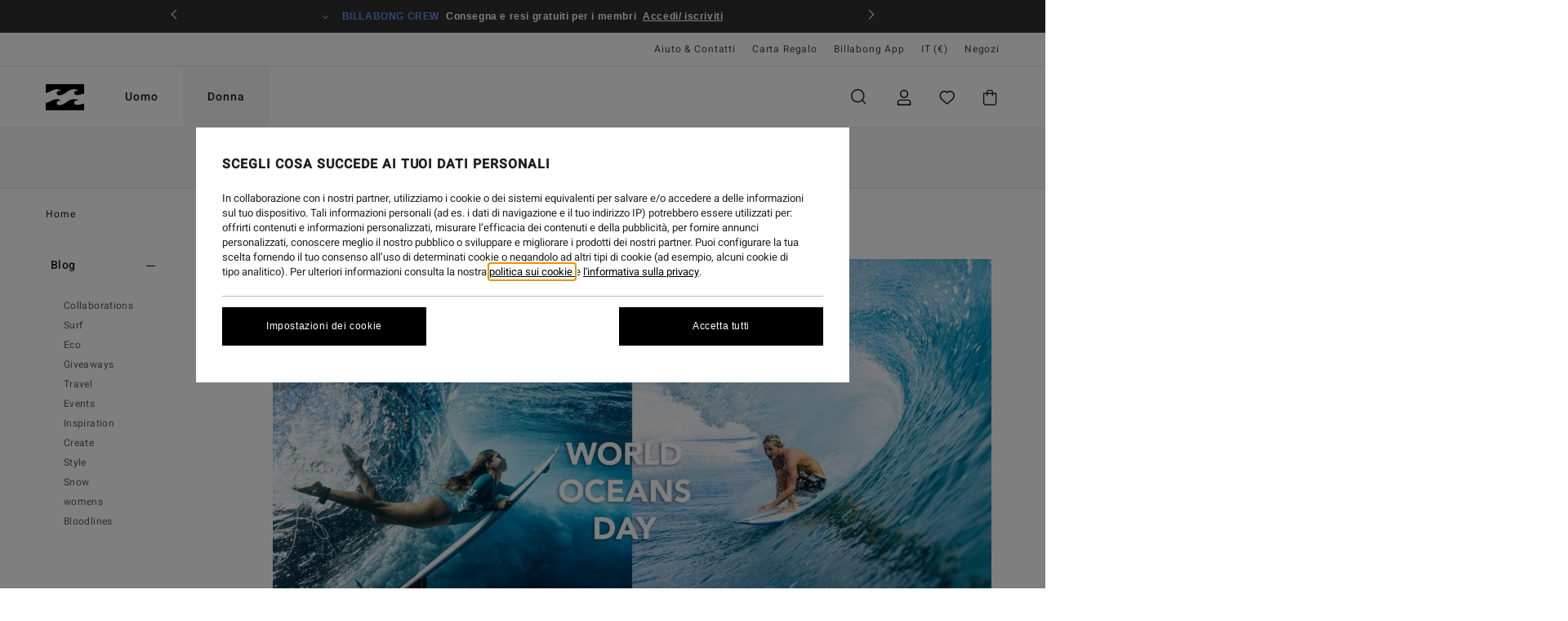

--- FILE ---
content_type: text/html; charset=utf-8
request_url: https://www.google.com/recaptcha/api2/anchor?ar=1&k=6LdYk4UhAAAAAIcBglBZ7kK1L8KPROW8zrD4aFIW&co=aHR0cHM6Ly9iaWxsYWJvbmctc3RvcmUuaXQ6NDQz&hl=en&v=PoyoqOPhxBO7pBk68S4YbpHZ&size=invisible&anchor-ms=20000&execute-ms=30000&cb=ho2u9u7g779
body_size: 48886
content:
<!DOCTYPE HTML><html dir="ltr" lang="en"><head><meta http-equiv="Content-Type" content="text/html; charset=UTF-8">
<meta http-equiv="X-UA-Compatible" content="IE=edge">
<title>reCAPTCHA</title>
<style type="text/css">
/* cyrillic-ext */
@font-face {
  font-family: 'Roboto';
  font-style: normal;
  font-weight: 400;
  font-stretch: 100%;
  src: url(//fonts.gstatic.com/s/roboto/v48/KFO7CnqEu92Fr1ME7kSn66aGLdTylUAMa3GUBHMdazTgWw.woff2) format('woff2');
  unicode-range: U+0460-052F, U+1C80-1C8A, U+20B4, U+2DE0-2DFF, U+A640-A69F, U+FE2E-FE2F;
}
/* cyrillic */
@font-face {
  font-family: 'Roboto';
  font-style: normal;
  font-weight: 400;
  font-stretch: 100%;
  src: url(//fonts.gstatic.com/s/roboto/v48/KFO7CnqEu92Fr1ME7kSn66aGLdTylUAMa3iUBHMdazTgWw.woff2) format('woff2');
  unicode-range: U+0301, U+0400-045F, U+0490-0491, U+04B0-04B1, U+2116;
}
/* greek-ext */
@font-face {
  font-family: 'Roboto';
  font-style: normal;
  font-weight: 400;
  font-stretch: 100%;
  src: url(//fonts.gstatic.com/s/roboto/v48/KFO7CnqEu92Fr1ME7kSn66aGLdTylUAMa3CUBHMdazTgWw.woff2) format('woff2');
  unicode-range: U+1F00-1FFF;
}
/* greek */
@font-face {
  font-family: 'Roboto';
  font-style: normal;
  font-weight: 400;
  font-stretch: 100%;
  src: url(//fonts.gstatic.com/s/roboto/v48/KFO7CnqEu92Fr1ME7kSn66aGLdTylUAMa3-UBHMdazTgWw.woff2) format('woff2');
  unicode-range: U+0370-0377, U+037A-037F, U+0384-038A, U+038C, U+038E-03A1, U+03A3-03FF;
}
/* math */
@font-face {
  font-family: 'Roboto';
  font-style: normal;
  font-weight: 400;
  font-stretch: 100%;
  src: url(//fonts.gstatic.com/s/roboto/v48/KFO7CnqEu92Fr1ME7kSn66aGLdTylUAMawCUBHMdazTgWw.woff2) format('woff2');
  unicode-range: U+0302-0303, U+0305, U+0307-0308, U+0310, U+0312, U+0315, U+031A, U+0326-0327, U+032C, U+032F-0330, U+0332-0333, U+0338, U+033A, U+0346, U+034D, U+0391-03A1, U+03A3-03A9, U+03B1-03C9, U+03D1, U+03D5-03D6, U+03F0-03F1, U+03F4-03F5, U+2016-2017, U+2034-2038, U+203C, U+2040, U+2043, U+2047, U+2050, U+2057, U+205F, U+2070-2071, U+2074-208E, U+2090-209C, U+20D0-20DC, U+20E1, U+20E5-20EF, U+2100-2112, U+2114-2115, U+2117-2121, U+2123-214F, U+2190, U+2192, U+2194-21AE, U+21B0-21E5, U+21F1-21F2, U+21F4-2211, U+2213-2214, U+2216-22FF, U+2308-230B, U+2310, U+2319, U+231C-2321, U+2336-237A, U+237C, U+2395, U+239B-23B7, U+23D0, U+23DC-23E1, U+2474-2475, U+25AF, U+25B3, U+25B7, U+25BD, U+25C1, U+25CA, U+25CC, U+25FB, U+266D-266F, U+27C0-27FF, U+2900-2AFF, U+2B0E-2B11, U+2B30-2B4C, U+2BFE, U+3030, U+FF5B, U+FF5D, U+1D400-1D7FF, U+1EE00-1EEFF;
}
/* symbols */
@font-face {
  font-family: 'Roboto';
  font-style: normal;
  font-weight: 400;
  font-stretch: 100%;
  src: url(//fonts.gstatic.com/s/roboto/v48/KFO7CnqEu92Fr1ME7kSn66aGLdTylUAMaxKUBHMdazTgWw.woff2) format('woff2');
  unicode-range: U+0001-000C, U+000E-001F, U+007F-009F, U+20DD-20E0, U+20E2-20E4, U+2150-218F, U+2190, U+2192, U+2194-2199, U+21AF, U+21E6-21F0, U+21F3, U+2218-2219, U+2299, U+22C4-22C6, U+2300-243F, U+2440-244A, U+2460-24FF, U+25A0-27BF, U+2800-28FF, U+2921-2922, U+2981, U+29BF, U+29EB, U+2B00-2BFF, U+4DC0-4DFF, U+FFF9-FFFB, U+10140-1018E, U+10190-1019C, U+101A0, U+101D0-101FD, U+102E0-102FB, U+10E60-10E7E, U+1D2C0-1D2D3, U+1D2E0-1D37F, U+1F000-1F0FF, U+1F100-1F1AD, U+1F1E6-1F1FF, U+1F30D-1F30F, U+1F315, U+1F31C, U+1F31E, U+1F320-1F32C, U+1F336, U+1F378, U+1F37D, U+1F382, U+1F393-1F39F, U+1F3A7-1F3A8, U+1F3AC-1F3AF, U+1F3C2, U+1F3C4-1F3C6, U+1F3CA-1F3CE, U+1F3D4-1F3E0, U+1F3ED, U+1F3F1-1F3F3, U+1F3F5-1F3F7, U+1F408, U+1F415, U+1F41F, U+1F426, U+1F43F, U+1F441-1F442, U+1F444, U+1F446-1F449, U+1F44C-1F44E, U+1F453, U+1F46A, U+1F47D, U+1F4A3, U+1F4B0, U+1F4B3, U+1F4B9, U+1F4BB, U+1F4BF, U+1F4C8-1F4CB, U+1F4D6, U+1F4DA, U+1F4DF, U+1F4E3-1F4E6, U+1F4EA-1F4ED, U+1F4F7, U+1F4F9-1F4FB, U+1F4FD-1F4FE, U+1F503, U+1F507-1F50B, U+1F50D, U+1F512-1F513, U+1F53E-1F54A, U+1F54F-1F5FA, U+1F610, U+1F650-1F67F, U+1F687, U+1F68D, U+1F691, U+1F694, U+1F698, U+1F6AD, U+1F6B2, U+1F6B9-1F6BA, U+1F6BC, U+1F6C6-1F6CF, U+1F6D3-1F6D7, U+1F6E0-1F6EA, U+1F6F0-1F6F3, U+1F6F7-1F6FC, U+1F700-1F7FF, U+1F800-1F80B, U+1F810-1F847, U+1F850-1F859, U+1F860-1F887, U+1F890-1F8AD, U+1F8B0-1F8BB, U+1F8C0-1F8C1, U+1F900-1F90B, U+1F93B, U+1F946, U+1F984, U+1F996, U+1F9E9, U+1FA00-1FA6F, U+1FA70-1FA7C, U+1FA80-1FA89, U+1FA8F-1FAC6, U+1FACE-1FADC, U+1FADF-1FAE9, U+1FAF0-1FAF8, U+1FB00-1FBFF;
}
/* vietnamese */
@font-face {
  font-family: 'Roboto';
  font-style: normal;
  font-weight: 400;
  font-stretch: 100%;
  src: url(//fonts.gstatic.com/s/roboto/v48/KFO7CnqEu92Fr1ME7kSn66aGLdTylUAMa3OUBHMdazTgWw.woff2) format('woff2');
  unicode-range: U+0102-0103, U+0110-0111, U+0128-0129, U+0168-0169, U+01A0-01A1, U+01AF-01B0, U+0300-0301, U+0303-0304, U+0308-0309, U+0323, U+0329, U+1EA0-1EF9, U+20AB;
}
/* latin-ext */
@font-face {
  font-family: 'Roboto';
  font-style: normal;
  font-weight: 400;
  font-stretch: 100%;
  src: url(//fonts.gstatic.com/s/roboto/v48/KFO7CnqEu92Fr1ME7kSn66aGLdTylUAMa3KUBHMdazTgWw.woff2) format('woff2');
  unicode-range: U+0100-02BA, U+02BD-02C5, U+02C7-02CC, U+02CE-02D7, U+02DD-02FF, U+0304, U+0308, U+0329, U+1D00-1DBF, U+1E00-1E9F, U+1EF2-1EFF, U+2020, U+20A0-20AB, U+20AD-20C0, U+2113, U+2C60-2C7F, U+A720-A7FF;
}
/* latin */
@font-face {
  font-family: 'Roboto';
  font-style: normal;
  font-weight: 400;
  font-stretch: 100%;
  src: url(//fonts.gstatic.com/s/roboto/v48/KFO7CnqEu92Fr1ME7kSn66aGLdTylUAMa3yUBHMdazQ.woff2) format('woff2');
  unicode-range: U+0000-00FF, U+0131, U+0152-0153, U+02BB-02BC, U+02C6, U+02DA, U+02DC, U+0304, U+0308, U+0329, U+2000-206F, U+20AC, U+2122, U+2191, U+2193, U+2212, U+2215, U+FEFF, U+FFFD;
}
/* cyrillic-ext */
@font-face {
  font-family: 'Roboto';
  font-style: normal;
  font-weight: 500;
  font-stretch: 100%;
  src: url(//fonts.gstatic.com/s/roboto/v48/KFO7CnqEu92Fr1ME7kSn66aGLdTylUAMa3GUBHMdazTgWw.woff2) format('woff2');
  unicode-range: U+0460-052F, U+1C80-1C8A, U+20B4, U+2DE0-2DFF, U+A640-A69F, U+FE2E-FE2F;
}
/* cyrillic */
@font-face {
  font-family: 'Roboto';
  font-style: normal;
  font-weight: 500;
  font-stretch: 100%;
  src: url(//fonts.gstatic.com/s/roboto/v48/KFO7CnqEu92Fr1ME7kSn66aGLdTylUAMa3iUBHMdazTgWw.woff2) format('woff2');
  unicode-range: U+0301, U+0400-045F, U+0490-0491, U+04B0-04B1, U+2116;
}
/* greek-ext */
@font-face {
  font-family: 'Roboto';
  font-style: normal;
  font-weight: 500;
  font-stretch: 100%;
  src: url(//fonts.gstatic.com/s/roboto/v48/KFO7CnqEu92Fr1ME7kSn66aGLdTylUAMa3CUBHMdazTgWw.woff2) format('woff2');
  unicode-range: U+1F00-1FFF;
}
/* greek */
@font-face {
  font-family: 'Roboto';
  font-style: normal;
  font-weight: 500;
  font-stretch: 100%;
  src: url(//fonts.gstatic.com/s/roboto/v48/KFO7CnqEu92Fr1ME7kSn66aGLdTylUAMa3-UBHMdazTgWw.woff2) format('woff2');
  unicode-range: U+0370-0377, U+037A-037F, U+0384-038A, U+038C, U+038E-03A1, U+03A3-03FF;
}
/* math */
@font-face {
  font-family: 'Roboto';
  font-style: normal;
  font-weight: 500;
  font-stretch: 100%;
  src: url(//fonts.gstatic.com/s/roboto/v48/KFO7CnqEu92Fr1ME7kSn66aGLdTylUAMawCUBHMdazTgWw.woff2) format('woff2');
  unicode-range: U+0302-0303, U+0305, U+0307-0308, U+0310, U+0312, U+0315, U+031A, U+0326-0327, U+032C, U+032F-0330, U+0332-0333, U+0338, U+033A, U+0346, U+034D, U+0391-03A1, U+03A3-03A9, U+03B1-03C9, U+03D1, U+03D5-03D6, U+03F0-03F1, U+03F4-03F5, U+2016-2017, U+2034-2038, U+203C, U+2040, U+2043, U+2047, U+2050, U+2057, U+205F, U+2070-2071, U+2074-208E, U+2090-209C, U+20D0-20DC, U+20E1, U+20E5-20EF, U+2100-2112, U+2114-2115, U+2117-2121, U+2123-214F, U+2190, U+2192, U+2194-21AE, U+21B0-21E5, U+21F1-21F2, U+21F4-2211, U+2213-2214, U+2216-22FF, U+2308-230B, U+2310, U+2319, U+231C-2321, U+2336-237A, U+237C, U+2395, U+239B-23B7, U+23D0, U+23DC-23E1, U+2474-2475, U+25AF, U+25B3, U+25B7, U+25BD, U+25C1, U+25CA, U+25CC, U+25FB, U+266D-266F, U+27C0-27FF, U+2900-2AFF, U+2B0E-2B11, U+2B30-2B4C, U+2BFE, U+3030, U+FF5B, U+FF5D, U+1D400-1D7FF, U+1EE00-1EEFF;
}
/* symbols */
@font-face {
  font-family: 'Roboto';
  font-style: normal;
  font-weight: 500;
  font-stretch: 100%;
  src: url(//fonts.gstatic.com/s/roboto/v48/KFO7CnqEu92Fr1ME7kSn66aGLdTylUAMaxKUBHMdazTgWw.woff2) format('woff2');
  unicode-range: U+0001-000C, U+000E-001F, U+007F-009F, U+20DD-20E0, U+20E2-20E4, U+2150-218F, U+2190, U+2192, U+2194-2199, U+21AF, U+21E6-21F0, U+21F3, U+2218-2219, U+2299, U+22C4-22C6, U+2300-243F, U+2440-244A, U+2460-24FF, U+25A0-27BF, U+2800-28FF, U+2921-2922, U+2981, U+29BF, U+29EB, U+2B00-2BFF, U+4DC0-4DFF, U+FFF9-FFFB, U+10140-1018E, U+10190-1019C, U+101A0, U+101D0-101FD, U+102E0-102FB, U+10E60-10E7E, U+1D2C0-1D2D3, U+1D2E0-1D37F, U+1F000-1F0FF, U+1F100-1F1AD, U+1F1E6-1F1FF, U+1F30D-1F30F, U+1F315, U+1F31C, U+1F31E, U+1F320-1F32C, U+1F336, U+1F378, U+1F37D, U+1F382, U+1F393-1F39F, U+1F3A7-1F3A8, U+1F3AC-1F3AF, U+1F3C2, U+1F3C4-1F3C6, U+1F3CA-1F3CE, U+1F3D4-1F3E0, U+1F3ED, U+1F3F1-1F3F3, U+1F3F5-1F3F7, U+1F408, U+1F415, U+1F41F, U+1F426, U+1F43F, U+1F441-1F442, U+1F444, U+1F446-1F449, U+1F44C-1F44E, U+1F453, U+1F46A, U+1F47D, U+1F4A3, U+1F4B0, U+1F4B3, U+1F4B9, U+1F4BB, U+1F4BF, U+1F4C8-1F4CB, U+1F4D6, U+1F4DA, U+1F4DF, U+1F4E3-1F4E6, U+1F4EA-1F4ED, U+1F4F7, U+1F4F9-1F4FB, U+1F4FD-1F4FE, U+1F503, U+1F507-1F50B, U+1F50D, U+1F512-1F513, U+1F53E-1F54A, U+1F54F-1F5FA, U+1F610, U+1F650-1F67F, U+1F687, U+1F68D, U+1F691, U+1F694, U+1F698, U+1F6AD, U+1F6B2, U+1F6B9-1F6BA, U+1F6BC, U+1F6C6-1F6CF, U+1F6D3-1F6D7, U+1F6E0-1F6EA, U+1F6F0-1F6F3, U+1F6F7-1F6FC, U+1F700-1F7FF, U+1F800-1F80B, U+1F810-1F847, U+1F850-1F859, U+1F860-1F887, U+1F890-1F8AD, U+1F8B0-1F8BB, U+1F8C0-1F8C1, U+1F900-1F90B, U+1F93B, U+1F946, U+1F984, U+1F996, U+1F9E9, U+1FA00-1FA6F, U+1FA70-1FA7C, U+1FA80-1FA89, U+1FA8F-1FAC6, U+1FACE-1FADC, U+1FADF-1FAE9, U+1FAF0-1FAF8, U+1FB00-1FBFF;
}
/* vietnamese */
@font-face {
  font-family: 'Roboto';
  font-style: normal;
  font-weight: 500;
  font-stretch: 100%;
  src: url(//fonts.gstatic.com/s/roboto/v48/KFO7CnqEu92Fr1ME7kSn66aGLdTylUAMa3OUBHMdazTgWw.woff2) format('woff2');
  unicode-range: U+0102-0103, U+0110-0111, U+0128-0129, U+0168-0169, U+01A0-01A1, U+01AF-01B0, U+0300-0301, U+0303-0304, U+0308-0309, U+0323, U+0329, U+1EA0-1EF9, U+20AB;
}
/* latin-ext */
@font-face {
  font-family: 'Roboto';
  font-style: normal;
  font-weight: 500;
  font-stretch: 100%;
  src: url(//fonts.gstatic.com/s/roboto/v48/KFO7CnqEu92Fr1ME7kSn66aGLdTylUAMa3KUBHMdazTgWw.woff2) format('woff2');
  unicode-range: U+0100-02BA, U+02BD-02C5, U+02C7-02CC, U+02CE-02D7, U+02DD-02FF, U+0304, U+0308, U+0329, U+1D00-1DBF, U+1E00-1E9F, U+1EF2-1EFF, U+2020, U+20A0-20AB, U+20AD-20C0, U+2113, U+2C60-2C7F, U+A720-A7FF;
}
/* latin */
@font-face {
  font-family: 'Roboto';
  font-style: normal;
  font-weight: 500;
  font-stretch: 100%;
  src: url(//fonts.gstatic.com/s/roboto/v48/KFO7CnqEu92Fr1ME7kSn66aGLdTylUAMa3yUBHMdazQ.woff2) format('woff2');
  unicode-range: U+0000-00FF, U+0131, U+0152-0153, U+02BB-02BC, U+02C6, U+02DA, U+02DC, U+0304, U+0308, U+0329, U+2000-206F, U+20AC, U+2122, U+2191, U+2193, U+2212, U+2215, U+FEFF, U+FFFD;
}
/* cyrillic-ext */
@font-face {
  font-family: 'Roboto';
  font-style: normal;
  font-weight: 900;
  font-stretch: 100%;
  src: url(//fonts.gstatic.com/s/roboto/v48/KFO7CnqEu92Fr1ME7kSn66aGLdTylUAMa3GUBHMdazTgWw.woff2) format('woff2');
  unicode-range: U+0460-052F, U+1C80-1C8A, U+20B4, U+2DE0-2DFF, U+A640-A69F, U+FE2E-FE2F;
}
/* cyrillic */
@font-face {
  font-family: 'Roboto';
  font-style: normal;
  font-weight: 900;
  font-stretch: 100%;
  src: url(//fonts.gstatic.com/s/roboto/v48/KFO7CnqEu92Fr1ME7kSn66aGLdTylUAMa3iUBHMdazTgWw.woff2) format('woff2');
  unicode-range: U+0301, U+0400-045F, U+0490-0491, U+04B0-04B1, U+2116;
}
/* greek-ext */
@font-face {
  font-family: 'Roboto';
  font-style: normal;
  font-weight: 900;
  font-stretch: 100%;
  src: url(//fonts.gstatic.com/s/roboto/v48/KFO7CnqEu92Fr1ME7kSn66aGLdTylUAMa3CUBHMdazTgWw.woff2) format('woff2');
  unicode-range: U+1F00-1FFF;
}
/* greek */
@font-face {
  font-family: 'Roboto';
  font-style: normal;
  font-weight: 900;
  font-stretch: 100%;
  src: url(//fonts.gstatic.com/s/roboto/v48/KFO7CnqEu92Fr1ME7kSn66aGLdTylUAMa3-UBHMdazTgWw.woff2) format('woff2');
  unicode-range: U+0370-0377, U+037A-037F, U+0384-038A, U+038C, U+038E-03A1, U+03A3-03FF;
}
/* math */
@font-face {
  font-family: 'Roboto';
  font-style: normal;
  font-weight: 900;
  font-stretch: 100%;
  src: url(//fonts.gstatic.com/s/roboto/v48/KFO7CnqEu92Fr1ME7kSn66aGLdTylUAMawCUBHMdazTgWw.woff2) format('woff2');
  unicode-range: U+0302-0303, U+0305, U+0307-0308, U+0310, U+0312, U+0315, U+031A, U+0326-0327, U+032C, U+032F-0330, U+0332-0333, U+0338, U+033A, U+0346, U+034D, U+0391-03A1, U+03A3-03A9, U+03B1-03C9, U+03D1, U+03D5-03D6, U+03F0-03F1, U+03F4-03F5, U+2016-2017, U+2034-2038, U+203C, U+2040, U+2043, U+2047, U+2050, U+2057, U+205F, U+2070-2071, U+2074-208E, U+2090-209C, U+20D0-20DC, U+20E1, U+20E5-20EF, U+2100-2112, U+2114-2115, U+2117-2121, U+2123-214F, U+2190, U+2192, U+2194-21AE, U+21B0-21E5, U+21F1-21F2, U+21F4-2211, U+2213-2214, U+2216-22FF, U+2308-230B, U+2310, U+2319, U+231C-2321, U+2336-237A, U+237C, U+2395, U+239B-23B7, U+23D0, U+23DC-23E1, U+2474-2475, U+25AF, U+25B3, U+25B7, U+25BD, U+25C1, U+25CA, U+25CC, U+25FB, U+266D-266F, U+27C0-27FF, U+2900-2AFF, U+2B0E-2B11, U+2B30-2B4C, U+2BFE, U+3030, U+FF5B, U+FF5D, U+1D400-1D7FF, U+1EE00-1EEFF;
}
/* symbols */
@font-face {
  font-family: 'Roboto';
  font-style: normal;
  font-weight: 900;
  font-stretch: 100%;
  src: url(//fonts.gstatic.com/s/roboto/v48/KFO7CnqEu92Fr1ME7kSn66aGLdTylUAMaxKUBHMdazTgWw.woff2) format('woff2');
  unicode-range: U+0001-000C, U+000E-001F, U+007F-009F, U+20DD-20E0, U+20E2-20E4, U+2150-218F, U+2190, U+2192, U+2194-2199, U+21AF, U+21E6-21F0, U+21F3, U+2218-2219, U+2299, U+22C4-22C6, U+2300-243F, U+2440-244A, U+2460-24FF, U+25A0-27BF, U+2800-28FF, U+2921-2922, U+2981, U+29BF, U+29EB, U+2B00-2BFF, U+4DC0-4DFF, U+FFF9-FFFB, U+10140-1018E, U+10190-1019C, U+101A0, U+101D0-101FD, U+102E0-102FB, U+10E60-10E7E, U+1D2C0-1D2D3, U+1D2E0-1D37F, U+1F000-1F0FF, U+1F100-1F1AD, U+1F1E6-1F1FF, U+1F30D-1F30F, U+1F315, U+1F31C, U+1F31E, U+1F320-1F32C, U+1F336, U+1F378, U+1F37D, U+1F382, U+1F393-1F39F, U+1F3A7-1F3A8, U+1F3AC-1F3AF, U+1F3C2, U+1F3C4-1F3C6, U+1F3CA-1F3CE, U+1F3D4-1F3E0, U+1F3ED, U+1F3F1-1F3F3, U+1F3F5-1F3F7, U+1F408, U+1F415, U+1F41F, U+1F426, U+1F43F, U+1F441-1F442, U+1F444, U+1F446-1F449, U+1F44C-1F44E, U+1F453, U+1F46A, U+1F47D, U+1F4A3, U+1F4B0, U+1F4B3, U+1F4B9, U+1F4BB, U+1F4BF, U+1F4C8-1F4CB, U+1F4D6, U+1F4DA, U+1F4DF, U+1F4E3-1F4E6, U+1F4EA-1F4ED, U+1F4F7, U+1F4F9-1F4FB, U+1F4FD-1F4FE, U+1F503, U+1F507-1F50B, U+1F50D, U+1F512-1F513, U+1F53E-1F54A, U+1F54F-1F5FA, U+1F610, U+1F650-1F67F, U+1F687, U+1F68D, U+1F691, U+1F694, U+1F698, U+1F6AD, U+1F6B2, U+1F6B9-1F6BA, U+1F6BC, U+1F6C6-1F6CF, U+1F6D3-1F6D7, U+1F6E0-1F6EA, U+1F6F0-1F6F3, U+1F6F7-1F6FC, U+1F700-1F7FF, U+1F800-1F80B, U+1F810-1F847, U+1F850-1F859, U+1F860-1F887, U+1F890-1F8AD, U+1F8B0-1F8BB, U+1F8C0-1F8C1, U+1F900-1F90B, U+1F93B, U+1F946, U+1F984, U+1F996, U+1F9E9, U+1FA00-1FA6F, U+1FA70-1FA7C, U+1FA80-1FA89, U+1FA8F-1FAC6, U+1FACE-1FADC, U+1FADF-1FAE9, U+1FAF0-1FAF8, U+1FB00-1FBFF;
}
/* vietnamese */
@font-face {
  font-family: 'Roboto';
  font-style: normal;
  font-weight: 900;
  font-stretch: 100%;
  src: url(//fonts.gstatic.com/s/roboto/v48/KFO7CnqEu92Fr1ME7kSn66aGLdTylUAMa3OUBHMdazTgWw.woff2) format('woff2');
  unicode-range: U+0102-0103, U+0110-0111, U+0128-0129, U+0168-0169, U+01A0-01A1, U+01AF-01B0, U+0300-0301, U+0303-0304, U+0308-0309, U+0323, U+0329, U+1EA0-1EF9, U+20AB;
}
/* latin-ext */
@font-face {
  font-family: 'Roboto';
  font-style: normal;
  font-weight: 900;
  font-stretch: 100%;
  src: url(//fonts.gstatic.com/s/roboto/v48/KFO7CnqEu92Fr1ME7kSn66aGLdTylUAMa3KUBHMdazTgWw.woff2) format('woff2');
  unicode-range: U+0100-02BA, U+02BD-02C5, U+02C7-02CC, U+02CE-02D7, U+02DD-02FF, U+0304, U+0308, U+0329, U+1D00-1DBF, U+1E00-1E9F, U+1EF2-1EFF, U+2020, U+20A0-20AB, U+20AD-20C0, U+2113, U+2C60-2C7F, U+A720-A7FF;
}
/* latin */
@font-face {
  font-family: 'Roboto';
  font-style: normal;
  font-weight: 900;
  font-stretch: 100%;
  src: url(//fonts.gstatic.com/s/roboto/v48/KFO7CnqEu92Fr1ME7kSn66aGLdTylUAMa3yUBHMdazQ.woff2) format('woff2');
  unicode-range: U+0000-00FF, U+0131, U+0152-0153, U+02BB-02BC, U+02C6, U+02DA, U+02DC, U+0304, U+0308, U+0329, U+2000-206F, U+20AC, U+2122, U+2191, U+2193, U+2212, U+2215, U+FEFF, U+FFFD;
}

</style>
<link rel="stylesheet" type="text/css" href="https://www.gstatic.com/recaptcha/releases/PoyoqOPhxBO7pBk68S4YbpHZ/styles__ltr.css">
<script nonce="R9Tey7JB2GiHAfrD3btI2w" type="text/javascript">window['__recaptcha_api'] = 'https://www.google.com/recaptcha/api2/';</script>
<script type="text/javascript" src="https://www.gstatic.com/recaptcha/releases/PoyoqOPhxBO7pBk68S4YbpHZ/recaptcha__en.js" nonce="R9Tey7JB2GiHAfrD3btI2w">
      
    </script></head>
<body><div id="rc-anchor-alert" class="rc-anchor-alert"></div>
<input type="hidden" id="recaptcha-token" value="[base64]">
<script type="text/javascript" nonce="R9Tey7JB2GiHAfrD3btI2w">
      recaptcha.anchor.Main.init("[\x22ainput\x22,[\x22bgdata\x22,\x22\x22,\[base64]/[base64]/[base64]/KE4oMTI0LHYsdi5HKSxMWihsLHYpKTpOKDEyNCx2LGwpLFYpLHYpLFQpKSxGKDE3MSx2KX0scjc9ZnVuY3Rpb24obCl7cmV0dXJuIGx9LEM9ZnVuY3Rpb24obCxWLHYpe04odixsLFYpLFZbYWtdPTI3OTZ9LG49ZnVuY3Rpb24obCxWKXtWLlg9KChWLlg/[base64]/[base64]/[base64]/[base64]/[base64]/[base64]/[base64]/[base64]/[base64]/[base64]/[base64]\\u003d\x22,\[base64]\\u003d\x22,\x22w5R7w5fDqcKPwpMBXgfCl8KBwownwoRSwq/Cl8Kyw5rDilFJazBPw5hFG3s/RCPDqMKwwqt4R1NWc3Exwr3CnHDDg3zDlgDCpj/Do8KKQCoFw6zDjh1Uw4HCv8OYAgvDv8OXeMKPwpx3SsKUw7pVOBXDlG7DnVjDsFpXwpBFw6crZ8Kvw7kfwrZPMhVQw4HCtjnDoGEvw6xXainClcKdRjIJwpA8S8OadsOwwp3DucK1Q11swpAPwr0oLsOHw5I9LsK/[base64]/KQ/DslF/IcOVwoNywo/Dsy17wpNVQ8O1UMKlwoXCj8KBwrDCnV88wqJuwrXCkMO6wqTDs37Dk8OEBsK1wqzCnjxSK2g8DgfCrcK7wpllw7pKwrE1CcK5PMKmwrHDnBXCmzUfw6xbHnHDucKEwo94aEp7M8KVwpscacOHQEVzw6ASwot/Gy3CiMO1w5/CucOoJxxUw4/Dj8KewpzDqgzDjGTDrkvCocODw6xww7w0w6XDrwjCjhIpwq8nWRTDiMK7BB7DoMKlPg3Cr8OEa8KeSRzDj8KEw6HCjWYpM8O0w6zCsR85w5JxwrjDgAM7w5o8cSNofcOYwpNDw5Afw40rA35rw78+wrloVGgXF8O0w6TDo3Bew4l+bQgcTE/DvMKjw5Nue8OTD8OPMcORGMKGwrHChxYtw4nCkcKpJMKDw6FyGsOjXxVSEENxwo50wrJSEMO7J3jDnxwFGsOlwq/DmcK9w5g/DzXDicOvQ31NN8KowrXCmsK3w4rDvsOWwpXDscOSw4HChV5WRcKpwpkRezwFw6nDtB7DrcOTw63DosOrdMOawrzCvMKMwpHCjQ5vwrk3f8OewpNmwqJOw5jDrMOxKWHCkVrCvRBIwpQrO8ORwpvDrcKUY8Orw6LCusKAw75+EDXDgMKFwq/CqMOdQ3HDuFNQwqLDviMqw6/Cln/ChFwAVXJGc8OvFlhid2LDgVzCmsOQwpbCp8OgFkHCsUfClgI8bAHCpMO+w7F3w7VZwpxZwqBuXlzCqibCj8Kab8KJEcKFXQgRwrHCmFsiw6/CiCnChcOtQcOaUzHClMKAwr7DtcK0w7gkw6PCqcO8wpnCmHxdwoZ0ZlbCk8K8w4TCncK1WSxfGg8SwpMXPsKzwrFpCcOowp7Dk8ORwofDgMKIw7VqwqrDqMKmwrRswoNowrjCuzg6ScKNSGdRwozDvsOjwqFfw6F1w5jCvThQYcO9SsOqBXQWO29YD1sEcAjCgjLDuy/Cj8KvwroJw4TChsO0aForRRNrwolfCcOLwpbDh8OpwpNme8Kkw5gIeMKRw5kdfsOSFFLCqMKTbzDDqcO9H0AkNMOWw6J5Ki9nA1fCvcOEGUYgPT/CjhU9w7vCu09swpvCsyrDt3d1w63CtMOXQAXCh8OoYMKuw79yasOiwrJCw6Z3wqTCsMOvwrweNyHDtMO4Jk0DwofCnAFBOsONFVTDp0sbSWTDlsKoR33Cq8Ohw65fwrXCkMObMsOZRCHDkcONFERFDms3Z8OmF1Eww7pQK8OMw5bConZ5dkfDrg/[base64]/w6pCNsKcw4XDk0o+fMK0ZhlFwr/DhcKUwoE5w4x9w7h3wp7DjsKkU8OQIcOgw6pcwqDCiXTCv8OGFmpVbcOlUcKUXk5If2LCnsOifsKnw7kJE8KGwqt8wrVPwr5jT8KXwqHDvsOdwrAVIMKoc8OoczbCk8KkwoHDtsOFwrjCr1RnW8K7wrDCri4/w7LDucKSUMOKw6vDh8OUWE0Uw4/CrRpSwoTDisKWJ3wef8KgFSLCqMKDw4rDuDcHAsOLPCXDosK9c1oDH8OrOm9vw4PDum1Qw78wM2/DtMOpwpjCosOGw47DgcOPSsKKw6fClsKaZMOBw5/DhsKkwoPDg3M6G8OqwqPDkcOFw6MiOQcrRcO5w7jDvhtaw4F5w5PDlkVVwrLDtVrCtMKdw7/DqcOHwpTCv8KTXcOmB8KRcsOpw5R3wq9Ow4J6w5fCl8O1w7QCUMKAeEPCuA/CuR3DmcK9wpfCi2bClsKXWQ0sdB/CtRnDnMOSLsKceVHCkMKSL3AjdMOAVXPCjsKPHMOww4dlZ1szw7XDi8KvwpXDgSkbwqzDk8K/EMKUJMOicxnDtkF4dBzDrFPCjBTDnAA0wr5HLsOlw6d2N8ONY8KsDMOWwqpqDRfDgcK2w6V6A8Ozwrtswp3CmBZbw6TDjxxuRFdkJDnCicKUw4tzwovDucO7w4RTw7/CtFQRw5EmXMKDSsOUU8KuwrvCvsK/EDvCpUkzwpwZwpk6wrM2w7x3OcOrw5bCjhcMHsOBFkrDi8KiEmLDqU9uUV7DkAbDv37DnMK1wq5bw7t4HgfDkDs+wpnCrMKzw4lQTMKfSDvDvjXDocO+w4Ifc8KQw6FQQ8OIworCg8K2w6/DkMKswp4Ww6gKX8KVwr0vwqbCjGZGHcKIw7XCmz1awpfCrMOzIyNrw4tRwrjCusKMwpUoIMKtw6oDwqTDtMObBcKfBsKsw6EdHUbCpsO1w5B/[base64]/Dr8Kfw600eAY6w4MEw7rCnsKsXcKhwqnDrcK8w7IZw4bCqcOywow+FcKOwpENwpHCqQAGExwQw5bDk3h5w6/CjMKgcMO/wpBeDMOlc8O5wrE5wr3DuMK8wrPDiBDClVvDrTLCgSrCmsOAXFvDscOEwodCZlDDnRzCg2PDqCTDsgQfwqTCosOiPHwAw5IQw6/[base64]/[base64]/[base64]/CrcOQw43DgMOLwqkoKcOwMHzDhHROwqUkw4oSB8KmCBd6ECTDo8KXVyx+MkNGwoItwoPDtznCvWBGwowlFcO/bsOxwroURcKBNU0hw5/CnsKMd8O1wqrDiW1CPsK+w6zCn8OoYnHCpcOseMOPwrvDsMOpKMOybMOwwrzDskgHw5I+wrfCvm9ac8K+SS40w5PCtSjCrMOCe8ONYMK7w5DCgcKIfMKowqbDisOYwr9NZGMKwp/CiMKXwrdSRsO2ZMKiwpt3WcK0w7t6w7zCvsOyX8KIw6/CqsKfFWPDngXDqsOTw63CjcKTQ21SDMO0c8OjwpAEwoRgBV4JMzRrwrTCklTCpMK+RjHDlHPCuHY0RFfDkQI5A8K4TMOaNmPCmknDlMK/wqFmwrVUWRzCuMKzwpdAEifDuxXDlHVRAsOdw6PDgwp5w7HCj8OOGVhqw6DCosONFlXDuUhWw6Rgb8ORa8KZw5PChVbDtcO0w7nCvcK/wrdhe8OdwpHCqQxsw4bDlsOBQSjCmx42HSPCmlXDtsOfw65LLzvDqlfDtsObwpImwoDDl0/DiiwYwo3CiSDCh8OuHF0hA0rCkybDvMOOwrjCo8OtTHXCqHzDvcOnSsOTwp3CnAFEw4ASJMKDXghwd8O7w5Ylw7HDsmBZN8KQAAl0wpvDsMKnwrXDkMKqwoPDv8KYw70yMcKRwod3wprCisK4BWUDw7HCmcKtwrXCtsKsZcKlw4A6E3p7w60+wqJ3AGJhw5E/RcKvwokVTjfDvgJabVjChMKJw6TDq8OAw6dtFW/CslbCthDDvMO/AC3CkirDpsKlw4lqwqzDjsOOcsOEwqoXMSNWwqTDtcKPWTJHIcKATMOoAk/Cm8O0wppjNMOeRD4Qw5bCosO2U8O/w5LCmQfCi0MwYgwKe3bDusK7wonCrmsoZ8OtPcKNw6zDsMO7KcO0w7gPC8OjwpoxwotlwqfCgsKUV8K0wrHDnMOsNcKew7zCn8OGw57DulbDrQRCw7BGDcKvwp7CksKlP8Knw4vDi8OyJwAYw4HDt8OdJcKCUsKvwrghZ8OmJsKQw7sEWcKaRXR1wp/Ci8OjKBRwK8KPwrXDvhp6CDXCiMO3PMOJGywnc1PDp8O1KTx4YG8tKMK2R3vDoMOMVcObHMO6wqfCvsO5dDzCjHdsw7PDiMOiwo/[base64]/[base64]/wrfDmcKoFELCs2DDi0rDgkhPwpfDpAx7YcOXw5NoZMO5BQ8MXyYXUsKhwpDCn8K7wqfCs8KQZMKGDU0UbMK1fn9OwrDDrsOzwpnDjsOPw7EEw6gbKMOHwrvDjwbDkn4Fw7dLw6FpwoPCv0kiMlYvwq5xw7fCp8K0XVRiWMOaw54mNEBYwrNVw5gPTXUiwp7DoH/Ds0gda8KjNhHCjsO3aUhkDFnCtMKKwqvCiAEvUcOlw5/Cpj5PEAnDpAzClmIEwopPDsK4w5DCiMK7BnwTw6rCrDbChSt7wpR+w4/[base64]/CqmUnwqbChlZEw6Z/MEfCn3jDl8OSF8ONYzAPf8OMfMOxYxXDsyzCpsKOSC3DssOdw7rCniMSfMOWasOuw7cqeMONw7nCsRM/wp3Cl8OAOjbDjhLCocKLw4TDtx/DrmkGUcOQGA7DinLClsO0w4IsT8KtQTwIZ8KLw6PCgyzDk8KQKMO/w6vCt8KvwoQ7QB/CnV3DsQw0w4x8wrrDrsKOw6LCi8Kww7nDgChjQ8K5ZXl3ZgDDhycuw5/CoQjCpUzCnsKjwqxGw6tbKcOceMOsesKOw49ZQwvCicKCw7FwV8OWVTzDpcK3woLDnMO0UwzCliUASMKDw4fCnEHCj27Cih3ChsKZO8Osw7chJsOCVDQadMOjw6bDq8OCwrpJTlnDsMK3w7bCsU7CiwbDqHswIMK6bcO4wovCpMOqwrHDrwvDmMKlQsKCLG/DvsOewqFXRm7DsBDDssKfQg9xw4x1w4BRw5Fswr7Co8KwUMOKw63CuMOZCRM7woN/w6IGYcOyWnllwpoLwp/[base64]/DnMO2XzJUwrF8ewrDksOEA8Kqw5nCicK/e8OLJiTDkyDCo8K+WybCr8K6wqXCmcKzecOTVsOROMOIRyvCrMKHSitowo9FL8KXw5oowrjCrMKDHjkGwqkWfcO8YsKAET3Dv0vDrMKpPMKCUcOqT8KxTWBHwrQrwoQCw4N5fMOCw43Cr1PDu8OYw5zCl8Kcw4nClMKGw4jCtcOww6vDgBlEeE5le8KNwrsSWFbCgh/DoTXClsKQH8K/w6sDfcKsBMKMaMKPckUzLMKSKnxvCTbCsAnDlWVjAsObw4rDi8Ktw6AyMC/DlQc3wr7DuADCl0MNwqPDlMKKHhTDq0zDqsOeAGnDqF3CmMODHsOxTcKXw6nDhsKNw4gswqzCssKOVwLCl2PChU3CvxB+w5/DrBUSb0sMG8OhSMKowp/DnsKvHMOMwrMALsOSwpXCgcKPw4XDvsKewp/CshHCqg3CkGtdIXTDsTLChUrCjMOXNsKyX0Emb1vCgcOJYnvDtsOIw4fDvsODXxQ7wrHDqh7DjcKvwq1Cwp43GcKZA8K7b8KtICjDgB3DpsO0JmJiw6h1wqN/[base64]/wocIZy3CogzDj8OUwrfDssO8I0F0f2FfLkvDh2rClz/Di1dnwovClVTClSnCg8KDw7wdwoUzHGBGJ8O8w5jDoS4jwpbCiAVGwpPCnUMYw7cOw5Nbwq0cwprChsO8OMO4wrkLeG5Nw6bDrl3CicK5b05hwoDDp0liDsOcFz9gR0l5asKKwpnDrsOVIMKOwpfDtULDtizCrnU1w43Cm3/CngHDvMKNXBwewoPDnTbDry/[base64]/Y2LDqsKAw7bDp8KlI1LCn2sXJMOKG8KVwq99w7DCvcOqEcK7w4zCsXTCpEXCujEQXMKCZisOw7fCmh4ZEMOCw6XCqWTDvH8wwrVew74ODRXDtUXDu2/CvQHDs3zDpwfChsOIw4grw5BWw7/CnEMcw75BwpHCkifCvsKgw5PDmMOkY8Oxwq1DEQwtwr/Ct8OIwoIuw6zDrMOMLyLDq1PDiBPCmcKmYcOTw4U2w69Gwrwqw4sCw4URwqXCp8KtbsOhwqXDgsK6F8KJScK+bsKXC8O3w73Dl3Iaw7hqwpM9worCkVHDiXjCsFXDqGjDhgDCqigsLUwpwrjClRLDksKLIz46ADDDt8KqbDPDrB3DtCDCvcKZw6jDssKMCE/ClhApwodgw5B3woBYwpRXe8KHPX1VCw/Cv8K0w6okw5MGMsKUwo9hw5jCsUXCicKXKsKaw6fCpcOpIMKkwpLDocOZZMOeNcOVw57DlMKcwrgsw69Jw5jDuHBnwpTCoQfCs8KpwoZKwpLCtsOyXizDv8OBCFDDt33CrsOVSw/[base64]/DhcKgMw01ccOXAQXCocKlw63CtRTDh8KTAG9rw6AQwrljUjPClCDDksONw417w6jCljPDnQhkwrbDkgleNkYVwqwUwr7DksOAw5Iuw6Jib8OkdXo4EgxdcFrCvcKpw7dKwr9mw63DhMOrJsKib8K7KF7Cj1DDgMOeeF0fFGVRw6ZPAGDDlsKuB8K/wrDDhXHCksKBwrvDrsKHwpbDkwLClMKydnTDpMKfwoLDgMKbw6jCo8OfPxDCjFrClMOKwo/Cs8OIRsKOw7DCqVwyABsDVMOKLFVQTcO4H8OuUEZ2wr7Ds8O9dMKsVEwwwrrDuGkVwp4MBMKswp3CplE3wqcCI8Ktwr/[base64]/HVVWZ1vDqDB6WcKnQX/DgsOZS3ZxacOjwoQDKQk7b8O8w6zDmjTDn8OtY8OzeMKCP8KRw7peQT4oeyg0aC5RwqDDi2stCQt+w4lCw7UBw6vDuzxTThVSCzjCgcKmw7hADhoSHsKRwqXDmmHCqsOlUULCvw5DEiNJwqXCoRM+wo0ST3LCjMO0wrXClxbCoSfDgx4/w6jDlMKzw5glw4hISGbCgcKJw5jDv8O/RcOGL8KfwqIQw5MqWTLDicKLwr3CmSAIWVHCqsKifcKuw7RPwqXCrBN3AsKFYcK/clDCqHQuKnjDnArDqcORwos9UcOuQ8KJwpg9RMKRAcO4w4bCuyDDksOAw5APfMOzfTkqAcOHw4zCkcOaw77Cm3Btw79ewrvCgUMmHi5Rw6/CgC7DtkELZ2UvaSQmw7bCjgFbX1UJQMKnw6Yqw4PCi8ORWMK6wrBefsKdFcKJVHthw7XDrS/DjMKgwoTCqHHDu0zDkChIRB02OBdtBsOtwrNGwo8FJjABwqfCpSNPwq7CjG5Ew5MjImnDlngHwp/DlMO5w5ttASfCrUXDqMKfO8Oywq/DnkISP8O8wp/DjsKlIUh1wovCosO+acORw4TDuRfDik8USMKiwp3DvMOuYsKEwrl7w5w0K3vCqMKwOw0/PxLCkwfDicKjwo3DmsK+w6zCsMKzSMOEwpPCpUfDoVbCmHUiwpnCssO+ZMK4UsKbJxsQw6AWwqo8KxrDgwtUw5nCiifCgRp2woHDoAfDp1gFw43Do3xew6kRw7fDqjHCsTk3woDCmHwwNX5qd3HDuT0/EMOvDwbDo8O5GMOKwrpvTsKWwqDCtsKDw7HCmi/CkVMVMjoSIEgmw7rDjzhfcC7CuHIewoDDlsOjw6REGcO8w5PDml0sDMKUPjbCjl3CuEAXwpnCkMO9NTppwprDqzfCgcKOYMOKw4lKwoszw69eScK7FcO6w43CrMKcD3FBw5fDhcKSw50SbcOBw5jCkBvCpsOuw6QTw6zDn8KRwqzCmcKpw7LDnsK5w6NTw4/Dl8ODM2Z4bcK3wrfDhsOOw78KHzNqw7hIaG7DogzDqMO6wovCpcKTTcO4RyvDligewro8wrd8wpnCqSvDo8OSYDTDhxjDoMKhwrnDuxnDjWfCo8O2wqJ0JQ/Cul0fwrhZw6lxw5hDdsKNARxxw4nCg8KXw6vCqCHCjTXCnkrDlnjCnQsifMKTWARVBcKnw73Dqj0NwrDCrDbDtMOULsKFPAbDssKuw6/DpDzDiSV4wo/DjwMTb0dmwoltOMOvM8KCw67CmUDCg1PCu8KOdcKdFQZWURwGw7jDrMK2w6LCv2FfXE7Dsz0mSMOlSgRTUSHDkmTDpyoIwqQcwrcwasKdwqVqwo8swpVhXsOreEMWNCTCkVPCnDUcfw4DRxDDi8Kow5Bxw6DCkMOLw5lewrnCsMKbHAphw7PCgAvDtlBoc8O/[base64]/CrknClibCoBrDpWILw5PCncKpGcKSw5pfQ0J4wqjCkMO/[base64]/wogtw53CssOIMsKKVsO4w6Z6wrbCk8KDw6XCoiIoDcOLw7l3wq/DmQIzw4/DuhTCjMKpwrgqwo/[base64]/w6bDj8OHcsK+dlB3MgLDiVUnT8KKw7LDnGAyPEZdVy3CkUTDqjghwq06H1HCuDXDm08GMcOYw4DDgl/DoMODHERqw4Q6XyV/wrvDsMOswr09w4E+w7xHwpPDjhUMKwrCj0o4ccK4McKGwpLDnhXCpjLCmAQgccKmwrtEOTzCkcO6wo/ChyjDiMO9w7bDl0tRWTrDvjLCgcKxwqNYw6TCg1ZlwpnDiksHw4bDpWwSKsKCY8KHK8KBwrR3w5LDuMO3GHzDlRvDvW7CkhLDu07Ch2DCmRTDr8O2PMKqZcKqHsKdBwXChWQawpXColcAAG8ndQzDoWvChR/[base64]/CuRBawpheVcKrLsK/wrgGw4prf8O+GcKdesO3N8K2w6E9A0rCtlXDgcOowqnDs8K2XsKZw6bDg8Khw5VVDsOqB8OPw6Nxwrpcw4B+woBlwpHDgsOqw57Cg2d0GsOsesK+w5JuwqDCjcKWw6k2Wghkw6TDmGZyPgTCmDolEcKZw600wpHChjRMwq/DuQvDtsOewozDvcOjwo/Cv8KpwqhlR8KNDQrChMOqI8KcVcKBwowHw6nDuFp6wrLDg1drw4/[base64]/DokBxPGTDmjLDjcKGwprCgMOWw7pRScK5QsO9w73CjgTCgV3DmTHDhCbCuWDCqcOxwqBowrJmw4JITB/[base64]/CcKmXl53WsOEw49JXcK7f8KVw4UhBQVLTMOVHcKNwpBTGsOZd8OnwrR0w7vDhzLDlMKew4nDi1zDksOoKWHClsK+DsKAGMO7w7LDoyF0DMKVwpHDgsKsLcOHwokww7DDkzsZw4AlT8K9wq/CksOwHcOGRGXCmT8TdTpzTj3CnR3CiMK0QFMdwrzDp3hawpTDlMKlw4PCksOIBE7ChirDgA7DqjNFO8Oadhcgwq/Dj8OBDMOcOGQ0TMKvw585w4bCgcOpdcKya2LDsxHDpcK2bsOqJcK/w6sPwrrCuik7fMK/w4c7wr49wqdxw55+w7Qow7nDgcO3V3rDo299bC3CggzClxgRBj1bwqtww5vDgsKAw68OC8KdaxQhOMKVDcKsScO9wpxiw44KdMONMx5fw4TCpMKawoTDuGgJeWPCvQ1iCcKHbjfCsFnDqlzCn8KzYcKZw7zCgsORVcOmRV/ClMOqwoJ6w7I0d8O6wr3DihDCm8KHVi19woBCwrPCvDrDkiDCoj0vwo5SNT/CuMOgwrbDhMKqT8O8wpTCkwjDtgxdTQXCnBUGL2Z8wpvChcOgK8Onw68ow6rDn2HChMKFRF/CiMOGwpXCvEUow4pYwqvCl0XDtcOlwoItwqMqBCDDjzrClMKCw4s5w7fCm8ODwoLCrMKGLig0wpnDmj58Kk/Cg8KdE8KoHsKDw6QLGcKlecKVwqUqag17QylGwqzDlH/Ck1oKI8OVSFHClsKTIFfDtsKIMMOlw4l1KFjCgAhcbjrDpEQxwo5twqfDgjFRw5k5IMKvfHseP8OLw6AhwrNQVD4KJMOZw4sTYMKfZ8OLVcKtfC/CksK/w7R3wrbDi8KCw6fDh8KBF33ChsKxdcOcMsKlK0XDthvDssOaw63Cu8OWw69CwqDCp8O/w6PCg8OcQF5MEMK5wqNsw4/DhVJMeWvDnVAIDsOOwpvDtMO+w7gzWMKCGsObc8KEw4jCgwJoAcODw4vDlHPDg8OUXgoFwo/DjwoFM8OtJUDCn8O5w6MZwoIawoPDnUJow5DCpcK0w6PDmjgxwqHDgsOvFm4Ywr/CosKYfsKkwoxbX2V4w4MKwpDDjU0owqLCqA0OUBLDtCfChwrDjcKhFcO3wpUYUzzDjz/DjxnCmjHDtFwkwohAwrltw73CryXDiBfCusO0f1jCp1nDlMK8B8KsIRt5NXnDh1ptwqnDusKfwrnCoMOGwqbCswrDnGLDlyzDrjjDiMKWUcKSwol0wq9md0FMwq/CjD5Ow6g3NFNTw5UrK8KvFU7Cj05Twq8EWMKlJcKOwrkFw63Di8OmecKwAcOnGGUew7LDjsKZGHwbVsK0w7drwoDDuSPCs0zCocKcwo5PVxcUQkk3wo4Ew7Ecw6lvw5ZPMn0uZHfCmytmwoZFwqtLw7rDhMOBwrfCohrDocKdSxnDmjbCgcOMwptmwooKTg/[base64]/DhsOyVBsTw5TCosOHccKUN2pnwp9gXsOBwotVPsKOb8OfwqI3wrnDt3MTfsOoNsKqJGXDq8OSRsKIw43CohMZO3BKXUkpBFI9w6XDjwR8acONw4DCi8OIw4nCs8OrZsOiw5/DlsOLw4HDlS5WdcOjYRjClsOZwpJUwr/DvMO0DcObOkDDjlLCnmpWwr7CgcKBw5kWF2ceYcKeEFHDqsOPwpjDiCdhPcONExLCh3ZtwqXCtMKUYVrDi1RBwojCsCTCnQ5PeRTDlhgPAUUjd8KEw7fDvC/DkcK3ZGhbwrxnw4PDpG4cH8OeC0bDm3YTw6nCiQoCQcKRwoLCmSRwLS3CrcKDDT8/fALCpndRwqRmw5U5fh9kw4AlLsOgTcK6HwQPFEd7w7DDv8KNZ2vDpwAqYjXCv1dcXsKFJcKAwpVhRFtpw6wIw4HCmDfCp8K4wrJhdWfDmMOeZHHCnCM5w5tpCzFXCwJ1w77DmcOXw5fCg8KRwqDDp37CmnpkPMO9wrtNa8KULG/CgWd/wqHCucKOwpnDssOCw63CigLChRnDu8Oowqonwq7CusODUHhoTMKfw5zDpFnDlh7CujzCt8K4EzlsOUEubExOw7wgw4p3woDChMKtwqdVw5/[base64]/DmMOwTDPCkcOJN8O1BUbCnxHCncKmw53DksKyUH1Lw4oCwo5neQZsJ8OgTcKBwo/[base64]/[base64]/[base64]/Cj8OKIRdKw6dPwpUfHcO+PsOPSMOgw4dAFsKTD0rColLDhcKlwpEEX3DCvj/[base64]/CqEnDm8KtRsO6e8OZdi7DmHNPw5cOWsOuwq/DgGlRwrkUbMKQF1zDk8Oxw4FrwoHDmmwiw4rCt1Ngw6zDhBAvwrsTw4ljCm3CqcKmCsO2w5UKwo/CtcO/w4rCmm/CnsKGLMKkwrPDusKEXMKlw7XCrVfCm8O7VHjCv3YuJcKgwoDCq8KDcAlVw7gdwqIsAyc4XsONw4bDkcKrwqzDr2XCtcOfwolFJA/Dv8KVIMK5wqjCjAopwrHCh8Ktwo0LBMOJwooWasKjAjTDucK8Ix/[base64]/DpcKiw6LCh3IFw7/[base64]/w7PCgcKSRcK/[base64]/[base64]/[base64]/dsK4wq7DsjXCkcO9AcOSfl5Bwq7DsUTCj8KMwrjDgcKlRcOswojDvVFyEcKDw6vDkcKtdMONw5DCg8OHEcKOwoxmw559c3I3bMOVBcK5w4IowrIqwq09RzRAfVHDuR/Du8O3wo0xw7EGwovDpn5GFHbChVQZPsOPNUpJXsOsFcOUwqLCh8OJw7TDlV46SMKOwojDs8OOeVXCnjgPwrDDqsOVGsKQIk8kw7/[base64]/[base64]/CtcOvDQXDs8OZOSo7w5jChX/CkMKew73DmsKpw5Euw5LDhsKMSVrDmgvDoyZcw5wHwqTCr2oTw43CnmTCkgcCwpHDs3k/[base64]/DmifCpUTDmMKTQsKAw4vCgcKVOMK/w7bCnFJ1wrdIFMKMw58uwoBswpbDtsK2MMKywplXwpQBTRbDoMOrwpPDtRwFwqPDoMKYFMKHwoQSwq/[base64]/DhcK6Sn/CssKmwq9PF1ZVZEEVXB7CusOMw47CokjDtsO9TsOBw6YUwq8oXsKKwqwnwpvCmMK3QMK3w75xw6tKfcKKFsOSw54SfMKUeMO1wrNvwpM2CHJCBxQ/e8OTw5DDjSbCuiEOKWjCpMKZwrbDi8Kww63DkcKAMTg0w48lW8OoCFjDh8Kmw4JMwp3CssOmFsKSw5XCpGVBwrjCqcOww4VgJhY0wrfDocKkcgFjWk/DqsOnwrjDtjsmG8KwwqjDvcOGwrLCsMK3NkLDn2jDvsOBMMOzw7smU3Y7YzXDq15lwovDlCl4dsOlw4/Cj8OAXXgUwo4VwpDCpRnDqHYiwqcUQMOecBB4w4jDlgfDji14eTvClThADsK3LsO3w4HDuU0dw7p8ZcK6wrHDlMKhI8Oqw7bCg8O+wqxgw7s+FMKawo/DgcOfEQtfOMO3NcOnYMOkwrB+Bip5wqoiwok5UT5GExfDq0hZLcOYWl9DIGELw7oEBsKyw4DCn8ObdBgKw7B/JcKlRMKEwr87Ng/CnEMPU8KNKhvDhcOaOMO3wq5qeMKIw4/DqGEtw7ldwqFAdMKxYAbCusOORMO+wqPDlsKTwqBlTDzChmnDsyR0wpYmw5TCsMKPPmnDvMOvMGvDn8OvR8KmUgbCkQRGw7RzwqnChhgqSsOdNEZzwqgbc8OfwojDjF/[base64]/wqdFw5cRSMK3HMKPLcKgwqENWMOcwqJew6fDrn1dNGNiI8Oxw6V/[base64]/[base64]/[base64]/CtyPDpFMUwrUoPsOLwovDucOLw6fDnBnDqQoKMcKLXSJqw4nDncKxQcOkw6Ryw711wqHDsX7Cp8OxOcOVcHJVwqtnw6MqVVc+woh/wrzCvhwxwpd2Q8OLw5nDo8O7wolNRcK9Vyhhwok3HcO+w53DkTrDmkgPESNmwpQrwo3Dp8KNw5XCrcKqw5LDqcKhQsOywoTDtFQ+PMKyQcOiwr9+w5LCv8O4Un/CtsO0FAXDqcO8DcOhVithw5vDkTDDokzCgMKcw4/DksOmeHRCfcO0w45EGml+wqrDuRgPRMK8w7rClMKoM1rDs2NLfT/DgCjDsMKNwpXCqwzCpMKHw7DCvkHCnjrCqGMyQ8OMOkk/OWXDrztGX18Gw7HCl8KnADNEKibCisOowrcuHQIPRxvCnsObwoDDtMKLw4XCtRTDnsOhw5vCmXx7woDDlcOkwoPDscKVX33DmcKCw55hw7slwpnDmsO6woNEw6pzbDpGDsONHQDDqDjCqMOlV8OsC8K/wonDuMOyd8Kyw4pOM8KvDBjCrS8Fw4MnWcOuecKqbXk0w5kQNcKUCDPDvcKXMUnDvcKtS8Kid2zCsgJVPCPDghLDvWkbDMKxIjpgw43DvRvCqcK7wpMMwq1dwpfCmcOcw4J/MzXCosOmw7fDvX3DhcOwWMKJw77CimbCvE3CjMO0w5nDsWVEH8KYey7CjSbCrcOuwp7CkUkjVVbDl1zDmMOeVcKvwr3DoHnCuivCoVtOw4DCssOvXGjCq2AhQTzCm8OveMOzVW7DoyXCicKdZ8KkRcOBwo3CqQYxw7LDoMOqCBMpw7bDhCDDgHN5w7hBwo/[base64]/DrhHDnX1Zw57CksOwwrLDhT5bw6cxQcOqCMOxwo7CgsOjDMK/EsOhw5DDrMKjBcO3OsOZBcOiwrXCjcKUw4AVworDuSI2w4FhwqE/w5QOwrjDuzzDvjfDncOMwpHCvm8Swq/DpsOOJG5vwrjDtmXCkBrDg07DmlVkwpciw6QBw4MPEy9oHFx/[base64]/[base64]/wrXDmMKKbcOow5LDiybDgMKXPMK6wrZRSMKqw4ZYwotVJsKaPcOYEnjCqm/CiUPCqcKLO8OZwoBFJ8KRw7UeEMOnB8O8HjzDnMOCXDbChR7CtcOAXCnCnipbwqoEw5LDmsOSPxnDnMKCw4Igw5XCn3bCoyPCoMKiAyc8VsO9QsK/wqzCosKtT8OtMBhQHwM8woTCqWDCpcOKwrbCncOTfMKJLC7CtDd4w6XCu8Ovw7jDvsKtRizCvkFqwqDCqcK0wrpvIWPDgzR1w7UlwrPDrgE/DcODZwnCscK9w5xhUy1LbcKdwrwgw73CrMOtwpQXwoDDqwEVw7YnHcKoQ8K2wr4Tw5jDo8KPw5vCoWRKegvDiGEuKMOqw77CvjgnOcOyDMKxwo7CnnlyZBrCmMKZGHnCmTIUcsOEw5fDi8ODXU/Drz7Ch8K6B8KuBULDocKYAsODwpzCoRFYw6vDu8O0Y8KAZ8OCwqPCvjMNYBPDiCPCiBJyw4Uxw5TCusKyXsKPYcOBwqxEPU5ywq/Cs8Kvw53CsMO+w7MFPANlD8OKMsOfwpxDdVAjwq9mw7XDscOEw4puwq/DphQ+wpHCo0BKwpPDt8ORH2PDksOzwrlOw7/Du2/DkHrDl8OEw6JIwp3Cv0vDncOuw7QSUMOXdnHDkcKSw7lqMcKafMKEwo9Bw7IMFcObwq5HwoAcEDrDsD1XwoUlZR3CqU5pIkLCuU/Crm0JwpMnw4rDnV4fR8O5XMKdAhnCv8Oaw7TCglF3wpXDlcOpIMOIKsKfW1gVwrHDmsKWGMK+w68iwqcnwp3Duj3CvxN9Y0QrdsOrw7gaMsODw6/CqsKDw6chawhJwrvCpRrCiMKhHVRkARDCgzrDllwGYVZWw77DuGgDecKMQMOvBRvCicO3w5nDoQrCqcODD0vDj8KbwqJ/w5JKYT5icyjDtcOWEsOcd0JiHsOkw6NkwpvDvwTDrXIRwrXChMOoLsOJMXjDrgt6w5UBwrrDisKyD0LDuFUkOcOXw7/[base64]/[base64]/DocOESsKlw53DtGvCosOqwoxMwrB6EsKnw5LDqMOow5J/[base64]/CMKWRsOQwp3CswIawrESVTXDs8KjfMOLMMOewrFVw5nChsOiIzocd8KCD8OaJcK9LAEnA8KxwqzDnDTDhsK/w6hNTsKTZlYaNcKVwrfCkMOjXMO6w6s0IcO2w6EJVV7DjXzDtMO+wplvRsKMw4w0El1UwqU9LsONFcO3w48sRcK1PxoQwpTCr8Kgwppxw5HDo8KJLnXCkVbDrVEJLcKmw7cNwpjDrGNlQjkTcV9/wqEoIVNKPsO/OggfEXzCksKFIcKQwrzDo8Oiw4/ClC0RNMKgwrDDtD9jZMO1w7NYP3TCvxpUXUQ4w5XDsMOzwq/[base64]/wrw6DFMVw6XDksOmworDoMKALcKPw4EIUcKEwqTDjRbCp8OeMsKfw4A2w6DDiSUWQhjCj8OGSERjJ8OiKRdrQzXDjgnCssOfw7fCugY9YCQnO3nCssOfZMOzfzQzwrk2BsO/[base64]/WBnDucKUwrTCvAHCtcKywrltB8OgwpFcDcOrUcOCbsOLIFHDpSfDrcKrDGrDo8KyOGJiTcKoEhYYU8OUQXzDgsKJwpVNw7bCiMKvw6YQw60vw5LDgSTDqDvCm8KMMcOxDU7CqsOPLGPCnMOsI8Kcw7Jiw5g7dTMTw4p6KFvCksK/w5rDk1JHwqkHY8KzP8O2GcKuwpUzJklrw5rCicKhXsKmw7PCiMKERE1wPMKGw5fDiMOIw7fCnsKbTHXDksO6w6HCtVLDuCjDoCYVTn/DtcOOwoAPPcK6w6dBBcOMSsO/[base64]/w5fDm1QCRG3DsEA6YWJewqJsbxNzwpBQYT7DvsKvOCgcDWkew73CuxxkWsKCw6oVworCkMOWThBxw67DiGd8w7sjAGXCmkxPGMOqw75Sw4nCqMOkRcO5LwPDolZ/[base64]/A8KGwo3ChcKpIsKRwo7DoksRwocjwqDCgE3DssOHwp1rwonDpE3DhhjDindXcMOkB27DjA/DnRfCnMOrw6gDw4nCs8OuaQbDgDpcw7xsScK5AFXDqRErWXbDt8KPX3ZWwrk1w5NtwrdSwq5QQMO1EcOsw61AwoI0BsOyQcOhwpM9w4fDlWwBwoxZwpvDuMKqw57CnUxAw4bCmcK+K8Kiw73DusOOw5YJFy8zH8KPEMO+KAsVwpE/CMONw7TDuUw/IRPDgsO6wql1KcOkcnbDg8KvP1hcwqNzw7XDrkvCh1dTODnCicKmG8KHwpUecQV0GlAaecKRwqN7HcOHd8KpcydYw57CjcKHwoAqMUjCiTnCmMKFNzl/bsKWPQrCmV3CmXh0QxEWw6/[base64]/wrTCkMOXw5vDmgvDn3bCmSQ8FcKPwqt/wqpIw5B6WMOvQsKiwrfDocOtGD/Cil7CkcONw6HCrTzCgcOhwphXwol0wqAjwqdCccOTdyPClMOVR0NWNsKVw55ZbXMGw5giwoLDsG9kccKMw7Yjw7hIMsODecKXwp3DkMKYTn/CnwDCh1rDvcOMcsKtwpM/CTzCijDCoMOKw5zCisKPw6LCrF7CiMOKw4fDo8OPwrPDscOIEMKIOmwGMDfDr8Ojw5XDgANOWAlPGMOAKB07wrPDgR3Dm8Ocw5jDtsOmw6DCvkPDuAMSw5XCkgDDr2cOw6vDgsKAJsOKw4TDj8OuwpwjwrVjwozCsGkmwpR5wpJ5JsKXwqDDgcK/MMOrw4nCnhHDpcKiwojCnsKcUW3Ci8Opw7Efw5Row686w5Q3wqLDtFvCt8KIw4LDjcKBwp/DmsOfw4EzwrvDrXjCii0ewrXDm3LCssOUWlxxcifCo23CnnZRJU1jw5HCnsOVwoXCqcKfAMOhWQkHw5hjwoJ/w7TDtsKlw6BZEcOhT2gkOcOfw4cww6wPWgVqw59CScOZw7gnwqXCpMKOw4gvwqDDgsO9f8OACsKMRcOiw73DmsOKw7oTVBclV2MANMKww4HDp8KIwqDCv8Ovw7kewrcNB106chPDiX0kw55zMMKwwqzCvQ/CnMKcATDDksKvwpPCisOXPMO/w6XCsMKyw53CjBPDlH5pwpDCmMOvwrUiw7oPw7XCqMKZwqQ7TMKuOcO2R8KlwpXDp3kkZU4cw6LDvDUvwr/CrcOYw4ZBE8OFw4h1w6XCp8Kpwr5qwog2OiRzL8Kuw4dLw79HXVjDlMKbBSgjw5M0W1HDkcOhw7JOY8KjwovDlXcXw45zwq3CphPDsyVBw4bDhwEcNl1zIVh1U8KvwrYOwqQfWMOxwqACw51bcCHCoMKgw5Bfw4cnC8Ofw6/CgzopwoLCpU7ChHwMMUslwr0rZMKLX8Kdw7kzw6EbNsK/w6nCiULCgCrCr8Osw4HCpsOFKgTDkTXCoiNywo0/w4heFi8kwq7DhcK6J2ooc8Onw7J6MXw6wpFkHjfCrl9WVMOGwpYhwqB4PMOiacOuCh0uw53CrAdMOwY1RMKhw5oddcKxw7PCuVoswqrCjMOrw4pgw4pjwpfClcKZwp/DgMOPGjHDosOPwrEZwrVZwpEiwrYcS8OKW8Okw6hKw4kMMl7ChnnDtsO8UMO6a0wdwpgbcMOcWQDCpGwSRsOiF8KOVcKXecO1w6/DtsKBw4PDlMK4BMOxL8OPw5HCgwIlwqrDvwzDtMKpY2HCmXIva8OnVsOkwobCojcmPMKyDcO1wpJJGsOQDUMIfwrDkCUswrjDrcKsw4hOwopbEEV6QhHCi0/DtMKVw4IiVEBEwrbDgz3DtF1MSQQLf8OTw4JOETN3HMOMw4PDnsOcBMKYw7knQ10bUsOqw4EXRcKkwrLDtMKPNsOvFnNmwqjCkSjDkMO9A3vCt8KcWDJyw47CkyLDulfDjiAMwqNFw50Pw4U9w6fClwDDuHDCkgJTwqYcw4QawpLDsMKvwqrDgMKjFg/[base64]/[base64]\x22],null,[\x22conf\x22,null,\x226LdYk4UhAAAAAIcBglBZ7kK1L8KPROW8zrD4aFIW\x22,0,null,null,null,0,[21,125,63,73,95,87,41,43,42,83,102,105,109,121],[1017145,333],0,null,null,null,null,0,null,0,null,700,1,null,0,\[base64]/76lBhnEnQkZnOKMAhk\\u003d\x22,0,0,null,null,1,null,0,1,null,null,null,0],\x22https://billabong-store.it:443\x22,null,[3,1,1],null,null,null,1,3600,[\x22https://www.google.com/intl/en/policies/privacy/\x22,\x22https://www.google.com/intl/en/policies/terms/\x22],\x22avH1HBJzRPu59hMq3sx/3fiMcxoJK3TZp+ZiSL1tHdk\\u003d\x22,1,0,null,1,1768896066377,0,0,[127,40],null,[250,242,117],\x22RC-cGsC4F78eg5nZg\x22,null,null,null,null,null,\x220dAFcWeA5FOdt5OOcFbrQL7CwGrC3ErWKmVXvB-kVerJ2ZQ9GbSoAB-rK4cYNebyIJ7F5ElRgcCS09_00ZY2r0wZ4v_LXpwx7dag\x22,1768978866278]");
    </script></body></html>

--- FILE ---
content_type: text/css
request_url: https://billabong-store.it/application/views/css/billabong/global.css
body_size: 7065
content:
.pt_productsearchresult .filter-refinement
{
    border:none !important;
}
.pt_productsearchresult .filter-refinement ul li .refineLink::before, .pt_productsearchresult .filter-refinement-mobile ul li .refineLink::before
{
    display:none !important;
}

a,
a:hover,
a:visited,
* img,
a img{
	border:0;
	text-decoration:none;
}
.pt_productsearchresult .filter-refinement.refinement-box-categorynav
{
    display:block;
}

.r-th-myaccount .r-th-label
{
    pointer-events:all !important;
}

.category-heading
{
    background:transparent;
}
.r-ticker .contentasset
{
    opacity:0;
}
.r-breadcrumb-container
{
    font-size:1.2rem;
}


a:link img,
a:visited img{
	border:0;
}

.content-mkt
{
    text-align:center;
    max-width:1200px;
    margin:auto;
}
.no-leftnav .content-mkt
{
    max-width:100%;
}

div.producthits-grid-top-bar
{
    margin-bottom:0;
}
.leftnavmain a {
    color:inherit;
    font-size:inherit;
}

.right{float:right;}
.left{float:left;}

.clearfix:after {
	content: "."; 
	display: block;
	height: 0; 
	clear: both; 
	visibility: hidden;
 }
 
.clearfix{display: inline-block;}
.geolocation-popup-content.clearfix
{
    display:flex;
}

/* Hides from IE-mac \*/
* html .clearfix{height: 1%;display: block;}
/* End hide from IE-mac */  


html{

}

body{
}

.no-leftnav #leftcolumn-wrapper{
	display: none;
}

.no-leftnav .content-column-wrapper
{
	margin: 0;
    width:100%;
    padding: 0;
}

.full-header{
	
}

.full-header #plp-top-menu{
	padding: 0 0px 0 10px;
}

.full-header .filters .refinement-box{
	width: 100% !important;
}

.full-header .filters .refinement-box.refinement-box-paging h3{
	right: 0;
height: 40px;
top: 0;
line-height: 41px;
text-align: left;
width: 130px;
}

.full-header .filters .refinement-box-paging .refinement-box-values{
	top: 40px;
}

.full-header .filters .refinement-box h3.active:before{
	top: 40px;
	left: 50px;
}

.wrapper{
	display: block;
	margin: auto;
	width: 990px;
	padding: 0;
}

.topWrapper{
	width: 100%;
}

.bottomWrapper{
	background: transparent;
	clear: both;
	padding: 0;
}


.video-buttons {
  position: absolute;
  top: 50%;
  left: 50%;
  width: 104px;
  height: 101px;
  margin-left: -60px;
  margin-top: -60px;
  overflow: hidden;
  cursor: pointer; }
  .video-buttons .video-button, .video-buttons .video-button-hover {
    position: absolute;
    width: 100%;
    height: 100%;
    -webkit-transition: all 0.5s ease 0s;
    -moz-transition: all 0.5s ease 0s;
    -o-transition: all 0.5s ease 0s;
    transition: all 0.5s ease 0s; }
    .video-buttons .video-button img, .video-buttons .video-button-hover img {
      width: 100%;
      position: relative;
      top: -101px; }
  .video-buttons .video-button-hover {
    -ms-filter: "progid:DXImageTransform.Microsoft.Alpha(Opacity=$alpha*100)";
    filter: alpha(opacity=0);
    -webkit-opacity: 0;
    -moz-opacity: 0;
    -khtml-opacity: 0;
    opacity: 0; }
    .video-buttons .video-button-hover img {
      position: relative;
      top: 0px; }
  .video-buttons:hover .video-button {
    -ms-filter: "progid:DXImageTransform.Microsoft.Alpha(Opacity=$alpha*100)";
    filter: alpha(opacity=0);
    -webkit-opacity: 0;
    -moz-opacity: 0;
    -khtml-opacity: 0;
    opacity: 0; }
  .video-buttons:hover .video-button-hover {
    -ms-filter: "progid:DXImageTransform.Microsoft.Alpha(Opacity=$alpha*100)";
    filter: alpha(opacity=100);
    -webkit-opacity: 1;
    -moz-opacity: 1;
    -khtml-opacity: 1;
    opacity: 1; }


#footer {

}

#footer *,
#footer-bottom *{

}

#footer-subscription input {

}

#pageTop{

}

.separator{
	width: 100%;
	height: 5px;
	display: block;
	background: #000;
	margin: 0 0 10px 0;
}

.category-landing-main, .producthits-categoryslots {
	top: 0px;
	height: auto !important;
	display: block !important;
}

.category-landing-main .flexslider .flex-control-nav, .producthits-categoryslots .flexslider .flex-control-nav {
	z-index: 100;
}

#category-content{
	min-height: 1500px;	
}

#category-menu-container {
	background: url(../../img/dcshoes/black_90.png);
	color: white;
	float: left;
	padding: 0;
	width: 132px;
	z-index: 200;
	position: absolute;
	top: 170px;
}

#category-menu{
	background: url(../../img/dcshoes/red-bar-repeat.png) repeat-x;
	padding: 12px 0 0 0;
	width: 100%;
}

#category-menu ul{
	background: url(../../img/dcshoes/red-bar-repeat.png) bottom left repeat-x;
	padding: 0 0 6px;
}

#category-menu ul li{
	margin: 0 0 15px;
}

#category-menu ul li a{
	font-size: 14px;
	text-transform: uppercase;
	display: block;
	margin: 0 0 5px;
	padding: 0 5px;
}

#category-menu ul li a.subcattopmenulinks{
	color: white;
	text-decoration: none;
	font-family: "dcmediumfont";
}

#category-menu ul li div.subcategories{
	margin: 6px 0;
	padding: 0 5px;
	display: none;
}

#category-menu ul li div.subcategories.visibles{
	display: block;
}

#category-menu ul li div.subcategories a.omni_header_flyout_link{
	color: #AAA;
	font-weight: normal;
	font-size: 11px;
	line-height: 1.5em;
	text-decoration: none;
	text-transform: none;
	display: block;
	padding: 1px 0 1px 1px;
	margin: 0;
}

#category-menu ul li div.subcategories a.omni_header_flyout_link:hover,
#category-menu ul li div.subcategories a.omni_header_flyout_link.active{
	color: #de2400;
}

#pageBandeau {
  display: block;
  margin: auto;
  min-width: 990px;
  max-width: 1500px;
  width: 100%;
}

#pageBottom {
  display: block;
  margin: auto;
}

#bandeau{
	height: 279px;
	display: block;
	margin: 0px;
}

#mainContent {
   margin: 0;
}


.bg_container {
    height:522px;
    max-width:848px;
    min-width:522px;
}


/* HEADER MENU */

#free-shipping-banner{

}

.regionsListings *{

}

ul.headermenu li ul li a.omni_header_flyout_link:hover{
	color: #de2400;
}

.generalnav ul li a {

}

.headercustomerinfo a {

}

.minicart .minicarttotal .cartlabel,
.minicart .minicarttotal .emptycart {

}

.sitesearch label {

}

#search-bar {

}

#search-bar p {
	float: left;
}

#search-bar .sitesearch {
	float: right;
}

#header-message p{

}

.divider {
	
}

ul.headermenu li ul li a, ul.headermenu li.hovering ul li a {

}

ul.headermenu li ul li a:hover{

}



#top-header
{
    background:white;
}
#top-header .contentasset *{

}

#top-header .widget_tooltip span{

}

/*---MINI CART */

.minicartheader .minicarttitle{

}

#productlist {
	overflow: hidden;
	max-height: 341px;
	min-height: 130px;
}

.miniproduct{
	border-width: 0 0 2px;
	height: 95px;
	margin: 0 0 10px;
	padding: 0 0 10px;
	position: relative;
}

.miniproduct .productimg{
	float: left;
	border: none !important;
	padding: 0 !important;
	margin: 0 !important;
}

.miniproduct .productimg img{
	height: 75px;
	overflow: hidden;
	position: absolute;
	top: 10px;
}

.miniproduct .name {
	font-size: 12px;
	height: 1.3em;
	left: 85px;
	margin: 0;
	position: absolute;
	text-transform: none;
	top: 10px;
}

.miniproduct .name a{
	font-family: "dcmediumfont";
	color: inherit;
	top: 10px;
	text-transform: none;
	color: #333 !important;
	border: none !important;
	margin: 0 !important;
	padding: 0 !important;
}

.miniproduct .name a:hover{
	color: #F06;
}

.miniproduct .utils{
	left: 85px;
	position: absolute;
	top: 70px;
}

.miniproduct .attributes,
.miniproduct .utils *{

}

.miniproduct .attributes{
	left: 85px;
	overflow: hidden;
	position: absolute;
	top: 55px;
	font-size: 1em;
	font-weight: bold;
}

.miniproduct .quickviewprice {
	font-weight: bold;
}

.miniproduct .quickviewqtyvalue {
	font-weight: bold;
}

.miniproduct .divider {
	margin: 0px 5px;
}

.totalprice {
	margin: 5px 0 15px;
	text-align: right;
	float: right;
	color: #333;
	font-weight: bold;
	font-size: 1.1em;
}

.totallabel{
	color: #333;
	margin: 0 20px 0 0;
}

.total{

}

/* --- JSCROLL PANE */
/*
 * CSS Styles that are needed by jScrollPane for it to operate correctly.
 *
 * Include this stylesheet in your site or copy and paste the styles below into your stylesheet - jScrollPane
 * may not operate correctly without them.
 */

.jspContainer
{
	overflow: hidden;
	position: relative;
}

.jspPane
{
	position: absolute;
}

.jspVerticalBar {
	position: absolute;
	top: 0;
	right: 0;
	width: 6px;
	height: 100%;
	background: #DE2400;
}

.jspHorizontalBar
{
	position: absolute;
	bottom: 0;
	left: 0;
	width: 100%;
	height: 16px;
	background: #DE2400;
}

.jspVerticalBar *,
.jspHorizontalBar *
{
	margin: 0;
	padding: 0;
}

.jspCap
{
	display: none;
}

.jspHorizontalBar .jspCap
{
	float: left;
}

.jspTrack {
	background: #CCC;
	position: relative;
}

.jspDrag {
	background: #DE2400;
	position: relative;
	top: 0;
	left: 0;
	cursor: pointer;
}

.jspHorizontalBar .jspTrack,
.jspHorizontalBar .jspDrag
{
	float: left;
	height: 100%;
}

.jspArrow
{
	background: #50506d;
	text-indent: -20000px;
	display: block;
	cursor: pointer;
}

.jspArrow.jspDisabled
{
	cursor: default;
	background: #80808d;
}

.jspVerticalBar .jspArrow
{
	height: 16px;
}

.jspHorizontalBar .jspArrow
{
	width: 16px;
	float: left;
	height: 100%;
}

.jspVerticalBar .jspArrow:focus
{
	outline: none;
}

.jspCorner
{
	background: #eeeef4;
	float: left;
	height: 100%;
}

/* Yuk! CSS Hack for IE6 3 pixel bug :( */
* html .jspCorner
{
	margin: 0 -3px 0 0;
}


/*---EXPRESS SHOPPING STYLES*/
.expressView .name {
	position: relative;
	font-size: 16px;
	text-transform: uppercase;
	font-family: "dcboldfont";
	color: #000;
}

.expressView .productid {
	color: #666;
	font-size: 9px;
}

.expressView .chooseColors {
	margin: 10px 0 0 0;
}

.expressView .chooseColors {
	margin: 10px 0 0 0;
}

.expressView .variationattributes .swatches .attrTitle {
	clear: both;
	color: #666;
	display: block;
	font-size: 11px;
	font-weight: normal;
	text-transform: capitalize;
	float: none;
	padding: 0;
	margin: 0 0 5px;
}

.expressView .variationattributes .swatches .emptyswatch a{
	text-transform: uppercase !important;
}

.expressView .quantity {
	width: 100%;
	overflow: hidden;
}

.expressView .quantity input {
	border: 1px solid #CBCCC7;
	color: #F3F3F3;
	height: 19px;
	line-height: 10px;
	margin: 3px 0;
	padding: 3px 7px 3px;
	vertical-align: middle;
	width: auto;
	float: left;
	font-size: 12px;
}

.expressView .quantity label{
	display: inline-block;
	float: left;
	margin: 0 5px 0 0;
	position: relative;
	top: 9px;
	color: #666;
	text-transform: uppercase;
	font-family: "dcfont";
	text-transform: uppercase;
	font-size: 12px;
}

.expressView .fl {
	float: none;
}

.expressView .express-botom {
	margin: 0 0 10px;
}

.expressView .addtocartbutton {
	display: inline-block;
	float: left;
	height: auto;
	line-height: 16px;
	margin: 10px 0 0;
	padding: 6px 9px;
	width: 55%;
}

.expressView .addtocartbutton span {
	font-size: 11px;
}

.expressView .productactions {
	display: inline-block;
	float: right;
	margin: 17px 0 0 0;
}

.expressView .productactions a span{
}

.expressView .productactions a {
	color: #020202;
}

.expressView .productactions a:hover {
	text-decoration: underline;
}

.expressView .size .emptyswatch:hover{
	background-color: #292929;
}

.expressView .color .emptyswatch:hover{
	border-color: #292929;
}

/*TWEAK MADE */
/*ul.headermenu li.menu-sales{display:none;}*/
ul.headermenu li ul #men_sales a.subcattopmenulinks,
ul.headermenu li.hovering ul #men_sales a.subcattopmenulinks,

ul.headermenu li ul #women_sales a.subcattopmenulinks,
ul.headermenu li.hovering ul #women_sales a.subcattopmenulinks,

ul.headermenu li ul #kids_sales a.subcattopmenulinks,
ul.headermenu li.hovering ul #kids_sales a.subcattopmenulinks
{
	background:url(../images/background/sales_menu_background.png) no-repeat  center right;
	margin:0 0 20px;
	padding:0 8px 0 0;
	display:none;
}

.stripped_divider{
	display: block;
	background: transparent url(../../img/dcshoes/strips.png) repeat-x;
	height: 10px;
	width: 100%;
}

.filters-container{
	position: relative;
}


/*SIDE MENU */
#menu_section {
	background: url(../../img/dcshoes/red-bar-repeat.png) repeat-x;
	padding: 12px 0 0 0;
}

#menu_section ul.menu {
  	float: left;
	margin: 0;
}
#menu_section ul.menu li {
	/* display: inline;*/
	list-style-type: none;
	font-size: 11px;
	padding:1px 0 1px 1px;
	margin: 0 0 5px;
	line-height: 1.5em;
}
#menu_section ul.menu h3 {
	color: #000000;
	font-family: Arial, Regular;
	text-decoration: none;
	font-size: 12px;
	text-transform: uppercase;
}

#menu_section ul.menu h3:hover{
	text-decoration: underline;	
}

#menu_section ul.menu h4 {
	color: #000000;
	font-family: Arial, Regular;
	text-decoration: none;
	font-size: 12px;
	text-transform: uppercase;
}
#menu_section ul.menu a {
	color: #4e4e4e;
	font-family: Arial, Regular;
	text-decoration: none;
}
#menu_section ul.menu a:hover,
#menu_section ul.menu a:focus {
	color: #F06;
}
#menu_section ul.menu a.active {
	color: #504f4f
}
#menu_section ul.menu span {
	color: #dbdbda;
	margin: 0 10px;
}

#menu_section ul,
#menu_section li{
	list-style: none;
}

#menu_section li{
	margin: 0 0 15px;
}

#menu_section .subcattopmenulinks{
	color: #464646;
	display: block;
	font-family: Arial,Regular;
	font-size: 14px;
	font-weight: normal;
	margin: 0 0 5px;
	text-decoration: none;
	text-transform: uppercase;
}

#menu_section .subcattopmenulinks:hover,
#menu_section .subcattopmenulinks.active{
	color: #333;
}

#menu_section .subcategories{
	display: none;
}

#menu_section .subcategories.visibles{
	display: block;
}

#menu_section .subcategories a{
	margin: 2px 0;
	color: #6F6F6F;
	display: block;
	font-family: Arial,Regular;
	font-size: 11px;
	font-weight: normal;
	line-height: 1.4em;
	margin: 0;
	width: 125px;
	padding: 1px 5px 1px;
	text-decoration: none;
	text-transform: uppercase;
}

#menu_section .subcategories a:hover,
#menu_section .subcategories a.active{
	color: #F06;
}


#productdetails-separator {
	background:#000;
	padding: 20px 0 3px 0;
	width: 100%;
	margin: 10px 0 0 0;
}


.fb-comments{
	background: #EEE;
}

.fr {
float: right;
}

.wishlisttotal {
display: inline-block;
}

.share-icon, .print-icon, .wishlist-icon, .edit-icon, .reminder-icon, .rename-icon, .delete-icon {
display: inline-block;
width: 21px;
height: 21px;
font-size: 0;
text-indent: 30px;
overflow: hidden;
background: transparent url('../../img/dcshoes/socialSprite.png') no-repeat left top;
}

.wishlist-icon {
background-position: -32px -71px;
width: 12px;
height: 12px;
background-color: transparent;
line-height: 22px;
padding-right: 2px;
}

.wishlisttotal>a>.cartlabel, .wishlisttotal>a>.emptycart {
position: relative;
top: -1px;
}



.showcase-content .showcase-content 
{
	left: 0 !important;
	margin: 0 !important;
	position: static;
}

/*DC SHOES USA*/

.category-heading-marketing{
	margin:27px 0 0 0;
	border: none !important;
}


#category-heading h1 {
    font-size: 42px;
    color: #000;
    font-family: "tungstenmedium", Arial, sans-serif;
    font-weight: normal;
}

#category-heading .subheader{
	font-size: 21px;
    color: #666;
    font-family: "roboto-regular", Arial, sans-serif;
    font-weight: bold;
}

#category-heading{
		height: 60px;
}

/* STANDARD HR GRAY LINE */
div.hr {
    width:90%;
    height: 1px;
    color:#efefef;
    background-color:#efefef;
    margin:40px auto 0;
}

div.hr hr {
    display: none;
}

/* LATEST NEWS & LATEST VIDEOS */
.latest-news, .latest-videos, .latest-photos {
    margin:0 auto 40px;
	width: 90%;
	overflow: hidden;
}
.latest-news h2, .latest-videos h2, .latest-photos h2 {
    text-transform: uppercase;
    font-size: 30px;
    color: #000;
    font-family: "MaisonNeue", "sans-serif";
    font-weight:bold;
	font-weight: normal;
	text-align: center;
	margin: 40px 0;
}
.latest-news ul, .latest-videos ul, .latest-photos ul {
    width: 100%;
    list-style: none;
    text-align: justify;
    margin-top: 25px;
    text-justify: distribute-all-lines; /* distribute items in IE */
    -ms-text-justify: distribute-all-lines;
    -moz-text-align-last: left; /* Code for Firefox */
    text-align-last: left;
}
.latest-news ul:after, .latest-videos ul:after, .latest-photos ul:after {
    content:"";display:inline-block;width:100%;height:0;
}
.latest-news ul li, .latest-videos ul li, .latest-photos ul li {
    width: 32.7%;
    display: inline-block;
    padding:0;
    vertical-align: top;
    /* IE fix. */
	*display: inline;
	zoom: 1;
	margin: 0 auto 1%;
}
.latest-photos ul li.defer {display:none;}
.latest-photos ul li.placeholder {padding:0;}
.latest-news ul li a, .latest-videos ul li a, .latest-photos ul li a {
    display: block;
    width: 100%;
    height:100%;
    outline:0;
}
.latest-news ul li .featured, .latest-videos ul li .featured, .latest-photos ul li .featured {
    margin-bottom: 0;
    background-color: #000;
    position: relative;
	overflow: hidden;
}
.latest-news ul li .featured img, .latest-videos ul li .featured img, .latest-photos ul li .featured img{
	width: 100%;
	height: auto;
}
.latest-news ul li a:hover .featured img, .latest-videos ul li a:hover .featured img, .latest-photos ul li a:hover .featured img {
    
}
.latest-videos ul li .featured .playbtn,
.video-arrow  {
    position:absolute;
    top:0;
    left:0;
    background:url(../../img/dcshoes/playbtn-overlay.png) no-repeat center center;
    width:100%;
    height:100%;
    z-index: 1;
}
.latest-news ul li .content, .latest-videos ul li .content {
    text-align: left;
}
.latest-news ul li .content .post-date, .latest-videos ul li .content .post-date {
    font-family: "MaisonNeue", "sans-serif";
    font-weight:bold;
    font-size:13px;
	line-height:43px;
	text-transform: uppercase;
	color: #001111;
}
.latest-news ul li .content h3, .latest-videos ul li .content h3 {
    font-family: "MaisonNeue", "sans-serif";
    font-weight:bold;
    font-size: 18px;
    line-height: 43px;
	font-weight: normal;
	color: #001111;
	text-transform: uppercase;
	padding:0;
}
.latest-news ul li .read-more, .latest-videos ul li .play-video {
    font-family: "MaisonNeue", "sans-serif";
    font-weight:bold;
	text-transform: uppercase;
	line-height: 43px;
	font-size: 13px;
    margin: 0;
    visibility: hidden; 
    color: #001111;
}
.latest-news ul li a:hover .read-more, .latest-videos ul li a:hover .play-video {
    visibility:visible;
}
.latest-news ul li .read-more span, .latest-videos ul li .play-video span {    
    background:url(../../img/quiksilver/news/read-more-arrow.png) no-repeat center;
	height: 10px;
	width: 6px;
	display: inline-block;
	margin-left:2px;
}
.latest-news .view-all, .latest-videos .view-all, .latest-photos .view-all {
    text-align:center;
}
.latest-news .view-all a, .latest-videos .view-all a, .latest-photos .view-all a {
    background: #494949;
	color: #fff;
	width: 170px;
	margin-top: 20px;
}
.latest-news .view-all a:hover, .latest-videos .view-all a:hover, .latest-photos .view-all a:hover {
    background-color:#000;
}
#latest_container { /* what's up feed from demandware */
    padding-top:0;
}



/*WHAT'S UP SECTION*/
/* ALL styles less than 1280 */



/* SOCIAL ICONS */
.social-share {
    width: 350px;
	margin: 10px auto 30px;
	text-align: center;
}
.social-icon-row {
    margin-top: 10px;
}

.social-icon {
    display: block;
    float: left;
    position: relative;
    height: 20px;
    width: 20px;
    margin: 10px 0 10px;
    padding: 0 40px 0 0;
    cursor: pointer;
}
.social-icon.first {
    
}
.social-icon.last {
    border-right: 0;
}
.social-icon, #tumblr_button a, #tumblr_button2 a {
    background:url(../../img/quiksilver/social/social-sprite.png) no-repeat;
}
.social-icon-row h2 {
    font-family: "MaisonNeue", "sans-serif";
    font-weight:bold;
	font-size: 12px;
	font-weight: normal;
	margin: 0;
	padding: 0;
	text-transform: uppercase;
	color: #aaa;
	display: inline-block;
	float: left;
	line-height: 40px;
}

.social-icon-row-inner{	
	width: 80px;
    display: block;
    margin: auto;
    height: 40px;
}

.social-detail {
    display: none;
    border: 1px solid #ebebeb;
    position: relative;
    padding: 12px 0;
    text-align: left;
}
.social-detail.google-plus {
    padding:14px 0;
}
.social-detail.hover {
    display: block;
}
.social-detail .social-title {
    font-size:12px;
    text-transform: uppercase;
    color:#111;
    float:left;
    margin:1px 10px 0 0;
}
.social-detail-inner {
    margin:0 auto;
}
.fbLink .social-detail-inner {
    width:300px;
}
.twitter .social-detail-inner {
    width:182px;
}
.tumblr .social-detail-inner {
    width:186px;
}
.google-plus .social-detail-inner {
    width:180px;
}
.google-plus .social-title {
    margin-top:0px;
}
.fblike-wrapper, .fbsend-wrapper {
    display:inline-block;
    vertical-align: bottom;
}
.fblike-wrapper span, .fblike-wrapper iframe {
    min-width: 48px!important;
    min-height: 20px!important;
}
.fbsend-wrapper span, .fbsend-wrapper iframe {
    min-width: 52px!important;
    min-height: 20px!important;
}
@-moz-document url-prefix() {
    .social-detail .social-title {
        margin-top:2px;
    }
    .fbLink .social-title {
        margin-top:3px;
    }
    .google-plus .social-title {
        margin-top:0px;
    }
}
#tumblr_button,
#tumblr_button2  {
    cursor: pointer;
    width: 62px;
    max-width: 62px;
    overflow: hidden;
}
#tumblr_button a ,
#tumblr_button2 a {
    display: block;
    text-indent: 100%;
    white-space: nowrap;
    overflow: hidden;
    width: 62px;
    height: 20px;
    background-position: 0 -200px;
    *text-indent: 0;
    *line-height: 0;
}
.fbLink {
    background-position: -50% 0;
}
.fbLink:hover, .fbLink:active {
    background-position: -50% -20px;
}
.twitter {
    background-position: -50% -39px;
}
.twitter:hover, .twitter:active {
    background-position: -50% -59px;
}
.tumblr {
    background-position: -50% -80px;
}
.tumblr.hover, .tumblr:active {
    background-position: -50% -100px;
}
.google-plus {
    background-position: -50% -120px;
}
.google-plus.hover, .google-plus:active {
    background-position: -50% -140px;
}

#cboxWrapper,
#colorbox{
	overflow: visible;
}

#cboxWrapper #cboxClose.overlay:hover {
	background-position: 0 -34px;
}

#cboxWrapper #cboxClose.overlay {
background-image: url(../../img/quiksilver/close.png);
background-color: transparent;
height: 34px;
width: 35px;
}

#cboxWrapper #cboxNext,
#cboxWrapper #cboxPrevious{
	background-size: 24px 48px;
	opacity: 0.8;
	background-position: center;
	top: 45%;
	width: 24px;
	height: 48px;
	background: transparent;
}

#cboxWrapper #cboxNext:hover,
#cboxWrapper #cboxPrevious:hover{
	opacity: 1;
}

#cboxWrapper #cboxPrevious {
	background-image: url(../../img/quiksilver/social_left.png);
	left: -75px;
	    background-repeat: no-repeat;
}

#cboxWrapper #cboxNext{
    background-image: url(../../img/quiksilver/social_right.png);
    right: -75px;
    background-repeat: no-repeat;
}

.instagram-media{
    margin: 10px auto !important;
}
.button{
    display: inline-block;
}

.pagination-container .pagination-center-container .elements
{
    justify-content:center !important;
}
.pagination-center-container .elements .floated .pagenext,
.pagination-center-container .elements .floated .pageprevious{
    padding: 23px 41px 23px;
}


/*RESPONSIVE*/
/* ALL styles less than 1280 */
@media (max-width: 1280px) {

	
	.resp-true #news ul.news-blocks-container li {
		width: 48%; 
	}
	.resp-true #news ul.news-blocks-container li.block-3 {
		display: none;
	}
    .resp-true .latest-videos ul.videos-blocks-container li {
    	width: 48%; 
    }
    .resp-true .latest-videos ul.videos-blocks-container li.block-3 {
    	display: none; 
    }
    .resp-true .latest-news ul.news-blocks-container li {
    	width: 48%; 
    }
    .resp-true .latest-news ul.news-blocks-container li.block-3 {
    	display: none; 
    } 
}

@media (max-width: 768px) {
    .producthits-grid-top-bar {
        display:none;
    }

	
	.resp-true #cboxOverlay {
		opacity: 1;
		-ms-filter: "alpha(opacity=$value * 100)";
		filter: alpha(opacity=100);
		zoom: 1;
		background: #1e1e1e;
		background: rgba(30,30,30,0.9);
		visibility: visible;
	}

	.resp-true #cboxContent,
	.resp-true #cboxWrapper,
	.resp-true #colorbox {
		overflow: visible !important;
	}

	.resp-true #cboxSlideshow,.resp-true  #cboxPrevious,.resp-true  #cboxNext {
		display: none !important;
	}

	.resp-true #cboxWrapper #cboxClose {
		top: -55px;
		right: calc(50% - 19px);
		width: 38px;
		height: 38px;
		background: url("../../img/dcshoes/close-button-white@2x.png") no-repeat center center;
		background-size: 38px 38px;
		margin: auto;
		float: none !important;
	}

	.resp-true .latest-news h2,.resp-true .latest-videos h2,.resp-true .latest-photos h2 {
		font-size: 25px;
		line-height: 31px;
		margin: 30px 0;
	}

	.resp-true #top-header .mobile-logo-container{
		min-height: 62px;
	}

	.resp-true select.mobile-select{
		border-color: #aaa;
		font-family: "MaisonNeue", "sans-serif";
        font-weight:bold;
		color: #aaa;
		width: 100%;
		margin: 10px 0 0 0;
		font-size: 11px;
		line-height: 16px;
		height: auto;
  		padding: 7px;
	}

	.resp-true div.hr {
		margin : 20px auto 0;
	}

	.resp-true .latest-news ul li .read-more, .resp-true .latest-videos ul li .play-video {
		display:  none;
	}

	.resp-true .latest-news ul li, .resp-true .latest-videos ul li, .resp-true .latest-photos ul li {
		margin: 0 auto 5px;
	}
}

@media (max-width: 414px) {
	.resp-true .latest-photos ul li{
		width: 100%;
	}
}

/*FIX FOR DW ISSUES */
#leftcolumn-wrapper #leftcolumn-background {
	top: 0px;
}


.follow-us {
	padding: 0 0 30px;
}

.follow-us .follow-label{
	color: #aaa;
    margin: 0 0 5px;
    font-size: 12px;
}
.section-title
{
    text-transform:uppercase;
    font-size:30px;
    letter-spacing: .16em;
    padding:0px 10px 40px 10px;
    font-family: "MaisonNeue", "sans-serif";
    font-weight:bold;
    color:#000;
}
.subsection-title
{
    text-transform:uppercase;
    font-size:20px;
    padding:20px 10px;
    font-family: "MaisonNeue", "sans-serif";
    font-weight:bold;
    color:#000;
}
.subsection-title a
{
    font-size:inherit;
    font-family:inherit;
    color:inherit;
    text-decoration:underline;
}

.list_item-title
{
    font-family: "MaisonNeue", "sans-serif";
    font-weight:bold;
    font-size:15px;
    text-transform:uppercase;
}

.main-text
{
    font-size:13px;
    font-family: "MaisonNeue", "sans-serif";
    font-weight:bold;
    letter-spacing:1px;
    line-height:16px;
}
.list-link
{
    color:black;
    padding:0px;
    text-transform:uppercase;
    font-family: "MaisonNeue", "sans-serif";
    font-weight:bold;
    font-size:11px;
    line-height:11px;
    color:#000;
    letter-spacing:1px;
}
.list-link:after
{
    content:'';
    padding-left:0.8em;
    display:inline-block;
    height: 11px;
    width: 7px;
    vertical-align:top;
    background: url('../../img/quiksilver/read-more-arrow.png') 100% 100% no-repeat;
    background-size: 6px 10px;
}

.main-link
{
    padding:0px;
    text-transform:uppercase;
    font-family: "MaisonNeue", "sans-serif";
    font-weight:bold;
    font-size:11px;
    line-height:11px;
    color:#000;
    letter-spacing:1px;
}

@media (max-width: 736px) {
    .section-title
    {
        font-size:21px;
    }
    .subsection-title
    {
        font-size:15px;
    }
}

/* 3rd leve menu */
#leftcolumn ul.refinementcategory li.active ul li li a
{
    padding-left:60px;
}
/* Paginations */
.pagination li.firstlast a.pagenext {
 background-position:top right
}
.pagination li.firstlast a.pageprevious {
 background-position:top left
}
.pagination-center-container .elements {
 list-style:none
}
.pagination-center-container .elements .floated {
 float:left;
 margin-right:0;
 height:47px
}
.pagination-center-container .elements .floated ul {
 padding:15px 40px;
 border:1px solid #000;
}
.pagination-center-container .elements .floated ul a,.pagination-center-container .elements .floated ul .currentpage {
 display:inline-block;
 color:#b3b3b3;
 font-size:16px;
 padding:0 8px
}
.pagination-center-container .elements .floated ul .currentpage,.pagination-center-container .elements .floated ul a:hover {
 color:#111
}
.social-icons li
{
    display:inline-block;
    vertical-align:top;
    padding-right:10px;
}
.social-icons a
{
    display: block;
    height: 21px;
    overflow: hidden;
    text-indent: -9999px;
    float: left;
    margin-right: 15px;
    cursor:pointer;
}
.social-icons .twitter a
{
    background: transparent url(../../img/billabong/sprite.png) no-repeat scroll 0 -229px;
    width: 27px;
}
.social-icons .facebook a
{
    background: transparent url(../../img/billabong/sprite.png) no-repeat scroll -76px -229px;
    width: 12px;
}
.social-icons .instagram a
{
    background: transparent url(../../img/billabong/sprite.png) no-repeat scroll -125px -229px;
    width: 19px;
}
div.content-column-wrapper
{
    padding-top:0;
}

.leftnavmain ul
{
    margin-top:0;
}



--- FILE ---
content_type: text/css
request_url: https://content.quiksilver.com/www/2018.billabong.com/html/application/views/css/billabong/news.css
body_size: 3905
content:
.content-column-wrapper{
}

.no-leftnav .content-column-wrapper{
	border-top: 0;
}


.full-header .filters .refinement-box-paging .refinement-box-values {
	top: 41px;
	right: 0;
	width: calc(100% - 327px);
	padding: 0;
	-webkit-transition: width .5s ease-in;
	-moz-transition: width .5s ease-in;
	-o-transition: width .5s ease-in;
	transition: width .5s ease-in;
}

.leftnav-collapsed .full-header .filters .refinement-box-paging .refinement-box-values {
	width: calc(100% - 46px);
	-webkit-transition: width .5s ease-in;
	-moz-transition: width .5s ease-in;
	-o-transition: width .5s ease-in;
	transition: width .5s ease-in;
}

#category-menu ul li div.subcategories {
	display: block;
}

#news-carousel-container{
	position: absolute;
	width: 100%;
	left: 0;
}

.main-rider {
	height: 386px;
	margin: 133px 0 15px 0;
}

#showcase {
	position: relative;	
}

#showcase .layer a{
	height: 100%;
	width: 100%;
	display: block;
}

.news_post
{
    display:flex;
    flex-direction:row;
    flex-wrap:wrap;
    padding-top:15px;
}
#news_container,
#stories_container{
	width: calc(100% - 40px);
}

#news {
	position: relative;
	margin:25px auto 0 auto;
	width:100%;
	overflow:hidden;
}

#news .category-heading-marketing {
    margin:0;
    width:100% !important;
}


#news_content-wrapper{
	width: 80%;
	margin: 0 auto;
	max-width: 1600px;
}

/*
*	Gestion affichage de la liste de news
*/
#news .post {

}

#news-landing {
	width: 100%;
	margin: 0px auto 30px auto;
	max-width: 1600px;
}

#news-landing .news-block {width: 32%;float:left;margin:0 0.5%;float: left;}

#news-landing .news-block a.news-block-link {display:block;width:100%;}

#news-landing .news-block .news-block-content { text-align: left;}
#news-landing .news-block .news-block-content .news-featured {background-color:#000;}
#news-landing .news-block .news-block-content .news-featured img 
{
    display: block;
    width:100%;
    height:auto;
    background-color:black;
    background-size:cover;
    background-repeat:no-repeat;
    background-position:center center;
}
#news-landing .news-block .news-block-content .read-more {
	visibility: hidden;
	display: block;
    font-size:13px;
	margin:0 0 40px 0;
	color: #000;
	font-weight: normal;
	font-style: normal;
	font-family: "MaisonNeue", "sans-serif";
    font-weight:normal;
}
#news-landing .news-block:hover .read-more {visibility: visible;}

#news-landing .news-block .news-block-content .read-more span {
	background: url('../../img/quiksilver/read-more-arrow.png') 0 0 no-repeat;
	height: 11px;
	width: 7px;
	display: inline-block;
	margin: 0 0 -2px 1px;
	background-size: 6px 10px;
}



.quote {
	font-family: "MaisonNeue", "sans-serif";
    font-weight:bold;
	font-style: italic;
	color: #111;
	font-size: 30px;
	text-transform: uppercase;
	margin: 20px auto;
	width: 80%;
	line-height: 35px;
	text-align: left;
}

#vk_comments {
	margin: 0 auto 40px;
    width: 100% !important;
    max-width: 700px;
}

#vk_comments iframe{
	width: 100%;
}

#disqus_thread{
	margin: 10px 0 50px;
	padding: 30px 0 0 0;
	border-top: 1px solid #efefef;
}

.featured_post{
	margin-bottom: 50px;
}

.featured_post_image img{
	max-width: 100%;
}
.featured_post_image img.story_post_image{
	max-width: 100%;
}



.news_main_photo img{
	width: 100%;
	height: auto;
	margin: 0 auto 30px;
}
.news-block_separator
{
    display:inline-block;
    padding:0 5px;
}

.featured_post_details,
.news-block_details,
.news_details{
	margin: 30px 0 5px;
	font-size: 15px;
    font-weight:bold;
    text-transform: uppercase;
    letter-spacing:0.05em;
}

.featured_category,
.news-block_category{
	text-transform: uppercase;
	color: #202020;
}

.news_credits{

}

.featured_date{

}

.featured_post_title h1{
	margin: 0 0 0;
	color: #202020;
	font-size: 31px;
	text-align: center;
	padding: 0;
	line-height: 60px;
	font-family: "MaisonNeue","roboto-regular",Arial,sans-serif;
    font-weight:bold;
    text-transform:uppercase;
}

.featured_more{
	background: #494949;
	color: #fff;
	width: 170px;
	margin-top: 20px;
}
.featured_more a
{
    color:white;
}
.featured_more.all_stories
{
    margin-bottom:65px;
}

.featured_more:hover{
	background-color: #000;
}

#news .post-vignette {
	width: 100%;
	display: block;
}

#news .post-vignette img{
	width: 100%;
}

#news .content_right{
	width: 100%;
	margin: 10px 0 10px;
}
#news .post-content {	
	font:11px/14px Arial;
	color: #3a3a3a;
	text-align: justify;
}

#news .post-content img,
#news #news_content img{
	display: block;
	margin: 10px 0;
	max-width: 100% !important;
	height: auto !important;
	cursor: pointer;
}

#news .post-content img.aligncenter,
#news #news_content img.aligncenter{
	display: block;
	margin: 10px auto;
}

#news .post-content .youtube-player,
#news #news_content .youtube-player{
	margin: 10px auto;	
}

#news .post-content p{

}

#news .post-content a,
#news .post-content a:visited,
#news .post-content p a,
#news .post-content p a:visited{
	color: #3a3a3a !important;
	font-weight:bold;
}

#news .post-content a:hover{
	color: #DE2400 !important;
}

#news .post-content #photos_gallery{
	margin: 20px 0 0;
	width: 100%;
}

#news .post-content #photos_gallery .cbox img{
	float: left;
	border: 1px solid #FFF;
	width: 71px;
	height: 71px;
	margin: 0 10px 10px 0;
}

#news .post-content #photos_gallery .cbox.last img{
	margin-right: 0;
}

#news .post-content #photos_gallery .cbox img:hover{
	border: 1px solid #000;
}

#news .post-content iframe{
	margin: 10px 0 20px;

}

#news .post h2,
#news a h2,
#news a h2 p{
	color: #202020;
	font-size: 20px;
	text-transform: uppercase;
	font-weight: normal;
	font-style: normal;
	font-family: "MaisonNeue", "sans-serif";
    font-weight:bold;
	margin: 10px 0;
	height: auto;
	line-height: 20px;
    letter-spacing:0.05em;
}

#news .post-date {
	font: 11px/25px Arial;
	color: #020202;
	text-align: center;
	text-transform: uppercase;
}


#news #pagination{

}
#news #pagination #next ,
#news #pagination #previous ,
#news #pagination #first,
#news #pagination #current {
  float:left;
}	
#news #pagination #next a,
#news #pagination #previous a,
#news #pagination #first a{
	display: block;
	width:10px;
	height:29px;
    background:url(../../img/dcshoes/news/pagination-arrow-sprite.png) no-repeat;
	text-indent:100%;
	white-space:nowrap;
	overflow:hidden;
}
#news #pagination #previous a{
	background-position:0 0;
	margin-right:20px;
}
#news #pagination #next a{
	background-position:-10px 0;
	margin-left:20px;
}
#news #pagination #current{
	font:bold 14px Arial;
	width:39px;
	color: #242424;
	padding: 7px 0 6px;
    background-color:#efefef;
}
#news #pagination #next a:hover,
#news #pagination #previous a:hover,
#news #pagination #first a:hover{
	filter: progid:DXImageTransform.Microsoft.Alpha(Opacity=30);opacity:0.3;
}
/*
*	Post page
*/

#news_title {
	text-align:center;
	margin:5px 0;
}

#news_title h1 {
	color: #202020;
	font-size: 31px;
	line-height: 52px;
	overflow: hidden;
    text-transform:uppercase;
	font-family: "MaisonNeue","roboto-regular",Arial,sans-serif;
	font-weight: bold;
    margin: 0;
}

#news_date {
	font-size: 11px;
	color: #4f4e4e;
	text-align:center;
	margin:0 0 51px 0;
	text-transform:uppercase;
	font-weight:normal;
}

#news_content *{
    font-size: 16px;
	line-height: 1.4em;
}
#news_content ul
{
    padding:5px 5px;
}
#news_content li
{
	list-style:disc inside;
    padding:0px 10px;
}

#news_content {
	margin: 0 auto 30px;
	text-align: justify;
	color: #202020;
	line-height: 20px;
	min-width: 525px;
	width: 100%;

}

#news_content b,
#news_content strong {
	font-family: "MaisonNeue", "sans-serif";
    font-weight:bold;
}


blockquote {
  background: #efefef;
border-left: 10px solid #E8E8E9;
margin: 1.5em 10px;
padding: 1.5em 10px;
quotes: "\201C""\201D""\2018""\2019";
}
blockquote:before {
  color: #ddd;
  content: open-quote;
  font-size: 4em;
  line-height: 0.1em;
  margin-right: 0.25em;
  vertical-align: -0.4em;
}
blockquote p {
  display: inline;
}

#news_content a{
	color: #000 !important;
	text-decoration: underline;
}

#news_content a:hover{
	color: #AAA !important;
}

#news_content .topPicture{
	margin: 0 0 10px;
	width: 100%;
	text-align: center;
}

#news_content .topPicture img{
	width: 100%;
}

#news_content iframe{
	display: block;
	margin: 10px 0;
}


.videoWrapper {
	position: relative;
	padding-bottom: 56.25%; /* 16:9 */
	height: 0;
	margin: 10px 0;
}
.videoWrapper iframe {
	position: absolute;
	top: 0;
	left: 0;
	width: 100%;
	height: 100%;
}

#news .news_main_video{
	margin: 0 auto 20px;
}

#news #photos_gallery_hero {
	width: 100%;
	height: auto;
	margin: 20px auto 0;
}

#news #photos_gallery_hero img{
	width: 100%;
	height: auto;
	margin: 0 auto;
}

#news_content #photos_gallery{
	margin: 20px 0 0;
}

#news_content #photos_gallery .cbox img{
	float: left;
	border: 1px solid #FFF;
	width: 71px !important;
	height: 71px;
	margin: 0 10px 10px 0;
}

#news_content #photos_gallery .cbox.last img{
	margin-right: 0;
}

#news_content #photos_gallery .cbox img:hover{
	border: 1px solid #000;
}
	

.refinement-box{
	width: 160px;
	position:absolute;
	right:0;
	margin:0px 20px 50px 0;
	background:#fff;
}

.refinement-box li, .refinement-box li a {
	color:#909090;
}

.refinement-box .refinement-box-values ul li {
	padding: 0 0 11px 0;
	font-size: 12px;
	margin: 0 0 1px;
}

.refinement-box .refinement-box-values ul {
	padding: 0;
	left: 0 !important;
}

.refinement-box li a:hover {
	color:#cb213e;
}


.refinement-box-paging .refinement-box-values {
	width:158px;
	background:#f3f3f3;
	border: 1px solid #e3e3e3;
	border-top: none;
	text-align: left;
}

#blog_archives h2 {
	font-size:12px;
	color:#4f4e4e;
	font-family: Arial, sans-serif;
	text-transform:uppercase;
	font-weight:normal;
	border:1px solid #dddddd;
	padding: 10px 0 10px 8px;
	background: url(../../img/dcshoes/news/leftnav-indicator.png) no-repeat 90% 50%;
	width: 150px;
}

#blog_archives h2:hover{
	color:#000;
}

#blog_archives ul{
	border:1px solid #dddddd;
	border-top:none;
	display:none;
	position:absolute;
	z-index:100;
	background:#fff;
	width: 158px;	
}

#blog_archives li{
	display: block;
	list-style-type: none;
	width: 151px;
	font-size: 12px;
}

#blog_archives li a{
	color: #999;
	display: block;
	cursor: pointer;
	padding: 7px 0 7px 7px;
}

#blog_archives li a:hover {
	color: #4f4e4e;
}
	
#sidebar h2 {
	background: transparent url(../../img/dcshoes/strips.png) repeat-x;
	color: #FFF;
	padding: 10px;
	font-size: 22px;
	height: 18px;
	line-height: 17px;
	text-transform: uppercase;
	overflow: hidden;
}


#socials{
	width: 250px;
}

#socials #big_column{
	width: 250px;
	margin: 10px 0 0 0;
}


#socials #big_column ul,
#socials #mini_column ul{
	list-style: none;
}

#socials #big_column li{
	height: 250px;
	width: 250px;
	margin: 0 0 5px;
	overflow: hidden;
	position: relative;
	cursor: pointer;
}

#socials #big_column li .icon,
#socials #mini_column li .icon {
	position: absolute;
	right: 0px;
	z-index: 2;	
}

#socials #big_column .instagram img.instagram {
	position: absolute;
	top: 0px;
	z-index: 0;
	height: 250px;
	width: 250px;
}

#socials #big_column .twitter.little {
	height: 89px;
}

#socials #big_column .twitter.big {

}

#socials #big_column .facebook.little {
	height: 89px;
}

#socials #big_column .facebook.little img.facebook{
	position: absolute;
	top: 0px;
	z-index: 0;
}

#socials #big_column .facebook.big {

}

#socials #big_column .big span {
	margin: 5px;
	text-transform: uppercase;
	display: block;
	font-size: 14px;
	height: 173px;
	width: 226px;
}

#socials #big_column .little span {
	text-transform: uppercase;
	display: block;
	font-size: 14px;
	position: absolute;
	top: 24px;
	line-height: 13px;
	left: 5px;
	width: 226px;
	overflow: hidden;
}

#socials #mini_column li{
	height: 89px;
	width: 89px;
	margin: 0 0 5px;
	overflow: hidden;
	position: relative;
	cursor: pointer;
}

#socials #mini_column .instagram {
	
}

#socials #mini_column li.instagram img.instagram{
	position: absolute;
	top: 0px;
	z-index: 0;
	height: 89px;
	width: 89px;
}

#socials #mini_column .facebook {
	background: transparent url(../../../img/dcshoes/strips.png) repeat;
}

#socials #mini_column li.facebook img.facebook{
	position: absolute;
	top: 0px;
	z-index: 0;
}

#socials #socialsLink{
	background: #FFF;
}

#socials #socialsLink h3{
	color: black;
	padding: 10px;
	font-size: 16px;
}

#socials #socialsLink h3 span{
	font-family: 'dcboldfont';
}

#socials #socialsLink ul {
	list-style: none;
	padding: 0px 10px 5px;
}

#socials #socialsLink ul li{
	float: left;
	margin: 0 10px 0 0;
}

.home-view-all{
	display: block;
	width: 100%;
	height: 38px;
}

.home-view-all a{
	float: left;
	background: transparent url(../../img/dcshoes/strips.png) repeat-x;
	color: white;
	padding: 10px;
	font-size: 18px;
	height: 18px;
	line-height: 17px;
	text-transform: uppercase;
	overflow: hidden;
}

.home-view-all a:hover{
	color: #DE2400;
}

.categoryslots{
	height: 0;
}

.social-shares{
	margin: 10px 0;
	display: none;
}

.social-shares span{
	float: left;
	margin: 0 10px 0 0;
}

.comments-main {
	margin: 20px 0 0 0;
	border-top: 1px solid #efefef;
	border-bottom: 1px solid #efefef;
}

.comment-inner-wrap,
.comment-inner-wrap p {
	font-size:35px;
	font-family: "tungstenmedium", Arial, sans-serif;
	color:#666666;
	text-transform:uppercase;
	display:inline-block;
	cursor: pointer;
}

.comment-inner-wrap p:hover{
	color:#cb213e;
}

.comment-inner-wrap p.active{
	color:#000;
	cursor: default;
}

.comments-number {
	margin:0 auto;
	text-align:center;
}

.comment-inner-wrap {
	padding:16px 0;
	width:100%;
	margin:0 auto;
}

.fb-comments, .fb-comments iframe[style] {width: 100% !important;}

.fb_comments > span[style] {width:100% !important;}

.fb_iframe_widget_fluid span {width:100% !important;}

.fb-comments {
	width:100%;
	display:none;
}

.fb-comment-container {
	width:990px;
	margin:0 auto;
}



/*RESPONSIVE*/

@media (min-width: 1367px) {

	#news-landing .news-block:nth-child(2),
	#news-landing .news-block:nth-child(5),
	#news-landing .news-block:nth-child(8),
	#news-landing .news-block:nth-child(12){	
		margin: 0 1.5%;
	}
	#news-landing .news-block:nth-child(1),
	#news-landing .news-block:nth-child(3),
	#news-landing .news-block:nth-child(4),
	#news-landing .news-block:nth-child(6),
	#news-landing .news-block:nth-child(7),
	#news-landing .news-block:nth-child(9),
	#news-landing .news-block:nth-child(11),
	#news-landing .news-block:nth-child(10){	
		margin: 0 0 0 0%;
	}
}

@media (max-width: 1366px) {
	#news-landing .news-block {width: 48%;margin: 0 0 0 0;}
	#news-landing .news-block:nth-child(2),
	#news-landing .news-block:nth-child(4),
	#news-landing .news-block:nth-child(6),
	#news-landing .news-block:nth-child(8),
	#news-landing .news-block:nth-child(10){	
		margin: 0 0 0 2%;
	}

	#news-landing .news-block:nth-child(1),
	#news-landing .news-block:nth-child(3),
	#news-landing .news-block:nth-child(5),
	#news-landing .news-block:nth-child(7){	
		margin: 0 0 0 0%;
	}

	#news-landing .news-block:nth-child(9){
		display: none;
	}

}

@media (max-width: 1200px) {
	.filters {
		top:0px;
		height: 100%;
		border: 0;
	}
}


@media (max-width: 989px) {
	.resp-true #news_content-wrapper{
		width: 90%;
	}

    .resp-true #news-landing {
        margin: 0 15px;
        width:auto;
    }

	.resp-true #news .news_details{
		margin: 0 0 5px;
	}

	.resp-true #news #news_content{
		  width: 90%;

	}

	.resp-true .featured_post_title h1{
		font-size: 30px;
  		line-height: 34px;
	}

	.resp-true #news-landing .news-block .news-block-content .read-more{
		display: none;
	}

	.resp-true .news-block_details{
		margin: 5px 0;
	}

	.resp-true #news .post h2, #news a h2 {
		margin: 5px 0 40px;
	}

}


@media (max-width: 767px) {

    #leftcolumn-wrapper,
    .category-heading
    {
        display:none;
    }
	.resp-true .news-block_details {
  		margin: 10px 0 0;
	}

	.resp-true #news .post h2, .resp-true #news a h2 {
  		line-height: 18px;
  		margin:0px 0 40px;
  		font-size: 16px;
  		padding: 10px 0;
	}

	.resp-true .producthits {
		padding-top: 20px;
	}
	
	.resp-true #news_content-wrapper{
		width: 95%;
	}

	.resp-true #news_title h1{
		font-size: 25px;
  		line-height: 31px;
	}

	.resp-true #news-landing {
		margin: 0 15px;
        width:auto;
	}
	.resp-true #news-landing .featured_post_image img{
		width: 100%;
	}
	.resp-true #news-landing .news-block {
		width: 49%;
  		margin: 0 2% 0 0;
  	}
	.resp-true #news-landing .news-block:nth-child(2),
	.resp-true #news-landing .news-block:nth-child(4),
	.resp-true #news-landing .news-block:nth-child(6),
	.resp-true #news-landing .news-block:nth-child(8),
	.resp-true #news-landing .news-block:nth-child(10){	
		  margin: 0;
	}

	.resp-true #news .news_details{
		margin: 0 0 5px;
	}

	.resp-true #news  #news_content{
		width: 100%;
		min-width: initial;
		margin: 10px 0;
		font-size: 11px;
		line-height: 14px;
	}

	.resp-true .featured_more {
	  background-color: #FFF;
	  color: #000;
	  font-family: "MaisonNeue", "sans-serif";
      font-weight:bold;
	  border-color: #000;
	  border-width: 2px;
	  border-style: solid;
	  line-height: 32px;
	  width: 100%;
	  margin: 25px auto;
	  text-transform: uppercase;
	  text-align: center;
	  text-decoration: none;
	  padding: 0;
	  font-size: 11px;
	  float: none;
	  display: block;
	}

	.resp-true .featured_more.all_stories {
        display:inline-block;
        width:auto;
        padding:3px 20px;
        background:#494949;
        border-color:#494949;
        color:white;
    }


    .resp-true #news_title {
          margin: 5px 0 15px;
    }

    .resp-true .news_credits{
    	font-size: 13px;
    	margin-bottom: 20px;
    }
}


@media (max-width: 414px) {

	.resp-true #news .post h2,.resp-true #news a h2 {
  		height: auto;
	}

	.resp-true #news-landing .news-block {
		width: 100%;
		margin:0;
	}

	.resp-true #news #news_content #photos_gallery .cbox img {
		width: 100%;
	}

	.resp-true #news #news_content #photos_gallery .cbox img:hover {
		  border: 1px solid #FFF;
	}
}
@media (max-width: 768px) {
    #news
    {
        padding-top:15px;
    }
}


--- FILE ---
content_type: text/css
request_url: https://billabong-store.it/application/views/css/billabong/fonts.css
body_size: 425331
content:
@font-face {
    font-family: 'InterstateBlack';
    src: url('fonts/interstate-black-webfont.eot');
    src: url('fonts/interstate-black-webfont.eot?#iefix') format('embedded-opentype'),
         url('fonts/interstate-black-webfont.woff') format('woff'),
         url('[data-uri]') format('truetype'),
         url('fonts/interstate-black-webfont.svg#InterstateBlack') format('svg');
    font-weight: normal;
    font-style: normal;

}

@font-face {
    font-family: 'InterstateBlackCompressed';
    src: url('fonts/interstate-blackcompressed-webfont.eot');
    src: url('fonts/interstate-blackcompressed-webfont.eot?#iefix') format('embedded-opentype'),
         url('fonts/interstate-blackcompressed-webfont.woff') format('woff'),
         url('[data-uri]') format('truetype'),
         url('fonts/interstate-blackcompressed-webfont.svg#InterstateBlackCompressed') format('svg');
    font-weight: normal;
    font-style: normal;

}

@font-face {
    font-family: 'InterstateBlackCondensed';
    src: url('fonts/interstate-blackcondensed-webfont.eot');
    src: url('fonts/interstate-blackcondensed-webfont.eot?#iefix') format('embedded-opentype'),
         url('fonts/interstate-blackcondensed-webfont.woff') format('woff'),
         url('[data-uri]') format('truetype'),
         url('fonts/interstate-blackcondensed-webfont.svg#InterstateBlackCondensed') format('svg');
    font-weight: normal;
    font-style: normal;

}

@font-face {
    font-family: 'InterstateBold';
    src: url('fonts/interstate-bold-webfont.eot');
    src: url('fonts/interstate-bold-webfont.eot?#iefix') format('embedded-opentype'),
         url('fonts/interstate-bold-webfont.woff') format('woff'),
         url('[data-uri]') format('truetype'),
         url('fonts/interstate-bold-webfont.svg#InterstateBold') format('svg');
    font-weight: normal;
    font-style: normal;

}

@font-face {
    font-family: 'InterstateBoldCompressed';
    src: url('fonts/interstate-boldcompressed-webfont.eot');
    src: url('fonts/interstate-boldcompressed-webfont.eot?#iefix') format('embedded-opentype'),
         url('fonts/interstate-boldcompressed-webfont.woff') format('woff'),
         url('[data-uri]') format('truetype'),
         url('fonts/interstate-boldcompressed-webfont.svg#InterstateBoldCompressed') format('svg');
    font-weight: normal;
    font-style: normal;

}

@font-face {
    font-family: 'InterstateBoldCondensed';
    src: url('fonts/interstate-boldcondensed-webfont.eot');
    src: url('fonts/interstate-boldcondensed-webfont.eot?#iefix') format('embedded-opentype'),
         url('fonts/interstate-boldcondensed-webfont.woff') format('woff'),
         url('[data-uri]') format('truetype'),
         url('fonts/interstate-boldcondensed-webfont.svg#InterstateBoldCondensed') format('svg');
    font-weight: normal;
    font-style: normal;

}


@font-face {
    font-family: 'InterstateLight';
    src: url('fonts/interstate-light-webfont.eot');
    src: url('fonts/interstate-light-webfont.eot?#iefix') format('embedded-opentype'),
         url('fonts/interstate-light-webfont.woff') format('woff'),
         url('[data-uri]') format('truetype'),
         url('fonts/interstate-light-webfont.svg#InterstateLight') format('svg');
    font-weight: normal;
    font-style: normal;

}

@font-face {
    font-family: 'InterstateLightCompressed';
    src: url('fonts/interstate-lightcompressed-webfont.eot');
    src: url('fonts/interstate-lightcompressed-webfont.eot?#iefix') format('embedded-opentype'),
         url('fonts/interstate-lightcompressed-webfont.woff') format('woff'),
         url('[data-uri]') format('truetype'),
         url('fonts/interstate-lightcompressed-webfont.svg#InterstateLightCompressed') format('svg');
    font-weight: normal;
    font-style: normal;

}

@font-face {
    font-family: 'InterstateLightCondensed';
    src: url('fonts/interstate-lightcondensed-webfont.eot');
    src: url('fonts/interstate-lightcondensed-webfont.eot?#iefix') format('embedded-opentype'),
         url('fonts/interstate-lightcondensed-webfont.woff') format('woff'),
         url('[data-uri]') format('truetype'),
         url('fonts/interstate-lightcondensed-webfont.svg#InterstateLightCondensed') format('svg');
    font-weight: normal;
    font-style: normal;

}

@font-face {
    font-family: 'InterstateRegular';
    src: url('fonts/interstate-regular-webfont.eot');
    src: url('fonts/interstate-regular-webfont.eot?#iefix') format('embedded-opentype'),
         url('fonts/interstate-regular-webfont.woff') format('woff'),
         url('[data-uri]') format('truetype'),
         url('fonts/interstate-regular-webfont.svg#InterstateRegular') format('svg');
    font-weight: normal;
    font-style: normal;

}

@font-face {
    font-family: 'InterstateRegularCompressed';
    src: url('fonts/interstate-regularcompressed-webfont.eot');
    src: url('fonts/interstate-regularcompressed-webfont.eot?#iefix') format('embedded-opentype'),
         url('fonts/interstate-regularcompressed-webfont.woff') format('woff'),
         url('[data-uri]') format('truetype'),
         url('fonts/interstate-regularcompressed-webfont.svg#InterstateRegularCompressed') format('svg');
    font-weight: normal;
    font-style: normal;

}

@font-face {
    font-family: 'InterstateRegularCondensed';
    src: url('fonts/interstate-regularcondensed-webfont.eot');
    src: url('fonts/interstate-regularcondensed-webfont.eot?#iefix') format('embedded-opentype'),
         url('fonts/interstate-regularcondensed-webfont.woff') format('woff'),
         url('[data-uri]') format('truetype'),
         url('fonts/interstate-regularcondensed-webfont.svg#InterstateRegularCondensed') format('svg');
    font-weight: normal;
    font-style: normal;

}

@font-face {
    font-family: 'berthold_medium_condensed';
    src: url('fonts/akzidenz_grotesk_condensed_medium-webfont.eot');
    src: url([data-uri]) format('woff'),
     url([data-uri]) format('truetype'),
         url('fonts/akzidenz_grotesk_condensed_medium-webfont.svg#AkzidenzGroteskCondensedBQRg') format('svg');
    font-weight: normal;
    font-style: normal;

}

@font-face {
    font-family: 'berthold';
    src: url('fonts/berthold_akzidenz_grotesk_be_bold_condensed-webfont.eot');
    src: url('fonts/berthold_akzidenz_grotesk_be_bold_condensed-webfont.eot?#iefix') format('embedded-opentype'),
         url('fonts/berthold_akzidenz_grotesk_be_bold_condensed-webfont.woff') format('woff'),
         url('fonts/berthold_akzidenz_grotesk_be_bold_condensed-webfont.ttf') format('truetype'),
         url('fonts/berthold_akzidenz_grotesk_be_bold_condensed-webfont.svg#BertholdAkzidenzGroteskBERg') format('svg');
    src: url([data-uri]) format('woff'),
         url([data-uri]) format('truetype'),
         url('font/berthold_akzidenz_grotesk_be_bold_condensed-webfont.svg#BertholdAkzidenzGroteskBERg') format('svg');
    font-weight: normal;
    font-style: normal;

}


--- FILE ---
content_type: text/javascript
request_url: https://content.quiksilver.com/www/2018.billabong.com/html/application/views/js/billabong/regions.dwb.js?_=1768892465778
body_size: 1015
content:
function getOtherRegionsWebsiteJSON(){

    elem = $('#regionSelector');
    
    var flag = elem.find('.country-name')
      , regionsListings = elem.find('.regionsListings')
      , cnt = regionsListings.find('.regionsListingsContainer')
     
      , hideRegionsSelector = function(e){
            $('.language_flyout').slideUp()
            e.data.regionsListings.fadeOut();
        }
    
      , showLang = function(e) {
            e.preventDefault();
            $(this).parent().find('.language_flyout').slideDown();
        }
    ;

    flag.unbind();
    
    if (regionsListings.find('.regionDisplay').length) {
            // direct mode
            regionsListings.find('.showLang').bind('click', {regionsListings: regionsListings}, showLang);
    }

    $('#region-json-url').attr('data-menu-url', otherRegionsWebsiteURL);
    $('#region-json-url').data('menu-url', otherRegionsWebsiteURL);
    
    regionsListings.find('.close').bind('click', {regionsListings: regionsListings}, hideRegionsSelector);
    flag.bind('mouseenter', function(){
        regionsListings.fadeIn();
       
        if (!flag.data('loaded')) { // the ajax mode - TODO: only on the first click
               
            cnt.addClass('loading');
           
            $.ajax({
                url: otherRegionsWebsiteURL,
                dataType: 'json',
                success: function(res) {
                    flag.data('loaded', true);
                   
                    var displays = ['regionAmericas', 'regionApac', 'regionEurope', 'regionAfrica']
                      , rDisplay, ul, li, languageDisplay, i, k, l
                      , site, jsonObj
                    ;
                   
                    for (i = 0; i < displays.length; i++){
                        
                        if (displays[i] == "regionAmericas") _title = "Americas";
                        else if (displays[i] == "regionApac") _title = "Apac / Asia";
                        else if (displays[i] == "regionAfrica") _title = "Africa";
                        else _title = "Europe";

                        rDisplay = $('<div class="regionDisplay"><h4>' + _title + '</h4></div>');
                        ul = $('<ul></ul>');

                        if (_title == "Europe") {
                            _lenght = 11;
                        }
                        else {
                            _lenght = res[displays[i]].length;    
                        }
                        

                        for (k = 0; k < _lenght; k++) {
                            site = res[displays[i]][k];
                            jsonObj = site.link;
                               
                            if (jsonObj != false) {
                                if (jsonObj.length > 1) {
                                       
                                    languageDisplay = $('<ul class="languageDisplay"></ul>');
                                    for (l = 0; l < jsonObj.length; l++) {
                                            if(jsonObj[l] != null) languageDisplay.append('<li><a href="' + jsonObj[l].link + '" title="' + jsonObj[l].language + '">' + jsonObj[l].language + '</a></li>');
                                    }
                                   
                                    li = $('<li class="multipleSites"><a class="showLang" href="' + jsonObj[0].link + '" title="' + site.regionName + '">+ ' + site.regionName+ '</a><div class="language_flyout"></div></li>');
                                    li.find('.language_flyout').append(languageDisplay);
                                    ul.append(li);
                                } else {
                                    ul.append('<li><a href="' + jsonObj[0].link + '" title="' + site.regionName + '">' + site.regionName + '</a></li>');
                                }
                            }
                        }

                        cnt.append(rDisplay.append(ul));

                        if (_lenght == 11) {
                            ul = $('<ul></ul>');
                            for (k = 12; k < res[displays[i]].length; k++) {
                                site = res[displays[i]][k];
                                jsonObj = site.link;
                                   
                                if (jsonObj != false) {
                                    if (jsonObj.length > 1) {
                                           
                                        languageDisplay = $('<ul class="languageDisplay"></ul>');
                                        for (l = 0; l < jsonObj.length; l++) {
                                                if(jsonObj[l] != null) languageDisplay.append('<li><a href="' + jsonObj[l].link + '" title="' + jsonObj[l].language + '">' + jsonObj[l].language + '</a></li>');
                                        }
                                       
                                        li = $('<li class="multipleSites"><a class="showLang" href="' + jsonObj[0].link + '" title="' + site.regionName + '">+ ' + site.regionName+ '</a><div class="language_flyout"></div></li>');
                                        li.find('.language_flyout').append(languageDisplay);
                                        ul.append(li);
                                    } else {
                                        ul.append('<li><a href="' + jsonObj[0].link + '" title="' + site.regionName + '">' + site.regionName + '</a></li>');
                                    }
                                }
                            }
                            cnt.append(rDisplay.append(ul));
                        }

                        
                        regionsListings.find('.showLang').bind('click', {regionsListings: regionsListings}, showLang);
                    }
                   
                    cnt.removeClass('loading');
                }
            });
        }
    });
            
}

--- FILE ---
content_type: text/javascript
request_url: https://content.quiksilver.com/www/2018.billabong.com/html/application/views/js/billabong/news.js?_=1768892465796
body_size: 833
content:
function vimeoLoadingThumb(id, post){    
    var url = "http://vimeo.com/api/v2/video/" + id + ".json?callback=showThumbVimeo";
	post.before('<script type="text/javascript" src="'+ url +'"></script>');
}

function showThumbVimeo(data){
   var id_img = "#"+data[0].id;
   _iframe = '<iframe src="http://player.vimeo.com/video/'+data[0].id+'?title=0&amp;byline=0&amp;portrait=0" width="557" height="418" frameborder="0" webkitAllowFullScreen mozallowfullscreen allowFullScreen></iframe>';
   $(id_img).html(_iframe);
}

function youtubeLoadingThumb(id, post){    
	post.find('.post-vignette').html('<img src="http://img.youtube.com/vi/'+id+'/2.jpg" />');
}

function dailymotionLoadingThumb(id, post){    
	post.find('.post-vignette').html('<img src="http://www.dailymotion.com/thumbnail/160x120/video/'+id+'" />');
}

$(document).ready(function() { 
	
    $('#news_content a').each(function()
    {
        var href = $(this).attr('href');
        var result;
        if(/source=quickview/.test(href))
        {
            $(this).addClass('omni_express_shop openquickview');
        }
    });
	
	$('#news_content img').each(function(){
		if ($(this).parent('a').length) $(this).addClass('external');
	});

	if (isMobile && is_resp && $(window).width() < 768) {
		$('#news_content a > img:not(.external)').click(function(){
			return false;
		});
		$('#photos_gallery a img').each(function(){
			$(this).attr('src', $(this).parent().attr('href'));
		});
	}
	else {
		$('.cbox').colorbox();
		$('#news_content img:not(.external)').each(function(){ $(this).attr('href', $(this).attr('src')) });
		$('#news_content img:not(.external)').colorbox({
			scalePhotos:true,
			maxWidth:'80%',
			maxHeight:'80%',
		});
	}
});


$(function() {
    

    var $allVideos = $("#news_content iframe[src*='player.vimeo.com'], #news_content iframe[src*='youtube.com'], #news_content object, #news_content embed"),
    $fluidEl = $("#news_content");
	    	
	$allVideos.each(function() {
	
	  $(this)
	    // jQuery .data does not work on object/embed elements
	    .attr('data-aspectRatio', this.height / this.width)
	    .removeAttr('height')
	    .removeAttr('width');
	
	});
	
	$(window).resize(function() {
	
	  var newWidth = $fluidEl.width();
	  $allVideos.each(function() {
	  
	    var $el = $(this);
	    $el
	        .width(newWidth)
	        .height(newWidth * $el.attr('data-aspectRatio'));
	  
	  });
	
	}).resize();

});


--- FILE ---
content_type: application/x-javascript
request_url: https://cdn.napali.app/static/BB/default/category-assets/experiences/2019/ups/1ups/1u_newsletter_subscription/js/r-1ups-newsletter-subscription_v2.min.js?_=1768892467659
body_size: 1995
content:
!function(a){var b={dqemail:{},restSuffix:"",init:function(){this.intiRestSuffix(),this.initDQEmail(),this.initDQEmailValidation(),this.initFormBinds(),this.initResizeContent()},initResizeContent:function(){var b=function(){window.innerWidth<1024?(Math.ceil(a(".r-1ups-description-details-container-left-content h2").outerWidth(!0))<400?(a(".r-1ups-description-details-container-left-content h2").css("text-align","left"),a(".r-1ups-description-details-container-left-content h2").height()>parseInt(a(".r-1ups-description-details-container-left-content h2").css("line-height"))?(a(".r-1ups-description-details-container-left .r-logo-top").css("justify-content","left"),a(".r-1ups-description-details-container-left-content p").css("text-align","left")):(a(".r-1ups-description-details-container-left .r-logo-top").css("justify-content","center"),a(".r-1ups-description-details-container-left-content p").css("text-align","center"))):(a(".r-1ups-description-details-container-left-content h2").css("text-align","center"),a(".r-1ups-description-details-container-left .r-logo-top").css("justify-content","center"),a(".r-1ups-description-details-container-left-content p").css("text-align","center")),a(".r-thank-you-message .r-1ups-description-details-container-left-content h2").length&&(a(".r-1ups-description-details-container-left-content h2").css("text-align","center"),a(".r-1ups-description-details-container-left .r-logo-top").css("justify-content","center"))):(a(".r-1ups-description-details-container-left-content p").css("text-align","left"),a(".r-1ups-description-details-container-left-content h2").css("text-align","left"))};b(),a(window).on("resize",function(){b()})},intiRestSuffix:function(){location.href.match(/(stg|dev|staging|ux-bo|localhost|Napali_www)/)&&(location.href.match(/dev/)?this.restSuffix="dev.":this.restSuffix="stg.")},initFormBinds:function(){var b=this;a(".r-1ups-newsletter-subscription .r-1ups-newsletter-subscription-form").on("keypress",function(a){if(13===a.keyCode)return!1}),a("#r-1ups-newsletter-subscription-input").one("focus",function(){a(".r-1ups-newsletter-subscription-gdpr, .r-1ups-newsletter-subscription").slideDown("slow").css("display","block")}),a(".r-1ups-newsletter-subscription-form .r-buttoncta").on("click",function(){void 0!==a('input[name="gender"]:checked').val()?(b.submitHandler(),a("#r-1ups-newsletter-subscription-gender-error").removeClass("--not-valid")):(a("#r-1ups-newsletter-subscription-gender-error").addClass("--not-valid"),b.validateEmail())}),a(".input-radio").on("click",function(b){a("#r-1ups-newsletter-subscription-gender-error").hasClass("--not-valid")&&a("#r-1ups-newsletter-subscription-gender-error").removeClass("--not-valid")})},initDQEmail:function(){this.dqemail=a("#r-1ups-newsletter-subscription-input").dqemail({server:"jsonp",license:"QUIKTJFYFW",autocheck:!1,suggest:!1})},initDQEmailValidation:function(){var a=this;this.dqemail.on("checked",function(b,c){var d=[];d.push(c);var e=d[0].code;return"00"===e||"01"===e||"99"===e||"95"===e&&location.href.match(/(stg|dev|staging|ux-bo|localhost|Napali_www)/)?a.subscribeCustomer():a.displayErrorMessage(e),!1})},validateEmail:function(){var b=/^(([^<>()\[\]\\.,;:\s@"]+(\.[^<>()\[\]\\.,;:\s@"]+)*)|(".+"))@((\[[0-9]{1,3}\.[0-9]{1,3}\.[0-9]{1,3}\.[0-9]{1,3}\])|(([a-zA-Z\-0-9]+\.)+[a-zA-Z]{2,}))$/,c=a("#r-1ups-newsletter-subscription-input").val(),d=b.test(String(c).toLowerCase());return d?a("#r-1ups-newsletter-subscription-error").removeClass("--not-valid"):this.displayErrorMessage("91"),d},displayErrorMessage:function(b){var c=upsNewsletterSubscriptionErrors[b];a("#r-1ups-newsletter-subscription-error").text(c),a("#r-1ups-newsletter-subscription-error").addClass("--not-valid"),a("#r-1ups-newsletter-subscription-submit").removeClass("loading")},submitHandler:function(){this.validateEmail()&&(this.DQEmailRequest(),a("#r-1ups-newsletter-subscription-submit").addClass("loading"))},DQEmailRequest:function(){this.dqemail.check()},welcomeNl:function(b){a.ajax({type:"GET",url:b})},displayThankYou:function(){var b=a(".r-1ups-newsletter-subscription .r-1ups-description-wrapper").innerHeight();a(".r-1ups-newsletter-subscription").addClass("r-thank-you-message"),a(".r-1ups-newsletter-subscription-gdpr, .r-1ups-newsletter-subscription-legal").hide(),a(".r-1ups-newsletter-subscription .r-1ups-description-details-container-left-content").html("<h2>"+a(".r-1ups-newsletter-subscription h2").attr("data-thanks")+"</h2><p class='post_subscription_copy'>"+a(".r-1ups-newsletter-subscription h2").attr("data-thanks-subtitle")+"</p>"),a(".r-1ups-newsletter-subscription .r-1ups-description-details-container-left").addClass("r-thank-you-message-container"),a(".r-ups .r-1ups-newsletter-subscription .r-1ups-description-details-container").css("justify-content","center"),a(".r-1ups-newsletter-subscription .r-1ups-description-wrapper").css("height",b+"px"),a(".r-1ups-newsletter-subscription .r-1ups-description-wrapper").addClass("r-1ups-description-wrapper-flex"),a(".r-1ups-newsletter-subscription .r-1ups-description-details-container-left").css("max-width","100%"),a(".r-1ups-newsletter-subscription .r-1ups-description-details-container-left").css("width","100%"),window.innerWidth<1024&&(a(".r-1ups-newsletter-subscription .r-1ups-description-details-container-left-content h2").css("text-align","center"),a(".r-1ups-newsletter-subscription .r-1ups-description-details-container-left .r-logo-top").css("justify-content","center"),a(".r-1ups-newsletter-subscription .r-1ups-description-details-container-left").css("margin-bottom","unset"))},createRecipient:function(b,c){var d=this;a.ajax({type:"GET",url:b,dataType:"jsonp",success:function(a){if(void 0!==a){var b=a.success,e=a.data;if(b){e.ServicesAdded.length>0?(d.displayThankYou(),d.welcomeNl(c),d.initTealiumTracking()):d.displayErrorMessage("enrolled")}else d.displayErrorMessage("99")}else d.displayErrorMessage("99")},error:function(){d.displayErrorMessage("99")}})},initTealiumTracking:function(){var b=encodeURIComponent(a("#r-1ups-newsletter-subscription-input").val());document.dispatchEvent(new CustomEvent("brd-tms-external-event",{detail:{event:"email_signups",email:b}}))},subscribeCustomer:function(){var b="https://rest."+this.restSuffix+"napali.app/ac/createrecipient.jsonp?version=2&",c="https://rest."+this.restSuffix+"napali.app/amc.jsonp?version=2&",d=this.getSiteCountry(),e=this.getSiteLanguageAC(),f=this.getSiteLanguageAMC(),g=this.getSiteBrand(),h=this.getSiteSource(),i=encodeURIComponent(a("#r-1ups-newsletter-subscription-input").val()),j="",k=void 0!==window.testing_footer_newsletter_subscription?window.testing_footer_newsletter_subscription.emailType:"welcomeNl";switch(g){case"QS":j="QKS_SVC_QUIK";break;case"RX":j="QKS_SVC_ROXY";break;case"DC":j="QKS_SVC_SHOES";break;case"BBM":j="QKS_SVC_BBGMENS";break;case"BBW":j="QKS_SVC_BBGWOMENS";break;default:j="QKS_SVC_BBGMENS"}var l=["sitesource="+h,"brand="+g,"event[media]="+upsSetCustomerParams.event_media,"event[source]="+h+","+h,"event[name]="+upsSetCustomerParams.event_name,"eventupdate[media]="+upsSetCustomerParams.eventupdate_media,"eventupdate[source]="+h+","+h,"eventupdate[name]="+upsSetCustomerParams.eventupdate_name,"cli_org="+upsSetCustomerParams.cli_org,"email="+i,"language="+e,"country="+d,"services="+j,"callback=?"],m=["type="+k,"brand="+g,"media="+upsSetCustomerParams.amc_media,"email="+i,"language="+f,"countryCode="+d,'eventData={"firstName":"","lastName":""}'];b+=l.join("&"),c+=m.join("&"),this.createRecipient(b,c)},getSiteSource:function(){var a="";return window.app&&app.constants.SITE_ID.length&&(a=app.constants.SITE_ID),a},getSiteBrand:function(){var b="";return window.app&&5===app.constants.SITE_ID.length&&(b=app.constants.SITE_ID[0]+app.constants.SITE_ID[1]),b+="men"===a('input[name="gender"]:checked').val()?"M":"W"},getSiteCountry:function(){var a="";return window.app&&app.constants.SITE_COUNTRY.length&&(a=app.constants.SITE_COUNTRY),a},getSiteLanguageAC:function(){var a="";return window.app&&app.constants.SITE_LANGUAGE.length&&(a=app.constants.SITE_LANGUAGE),a},getSiteLanguageAMC:function(){var a="";return window.app&&app.constants.REQUEST_LOCALE.length&&(a=app.constants.REQUEST_LOCALE),a}},c=function(){window.ups_newsletter_subscription=b,b.init()};a.isReady?c():a(document).ready(c)}(jQuery);

--- FILE ---
content_type: text/javascript
request_url: https://content.quiksilver.com/www/2018.billabong.com/html/application/views/billabong/main/js/global.js?_=1768892465780
body_size: 2109
content:
// SOCIAL ICON POPUP
function getPopupWindow (e, h, k) {
    var o = window.open(e, "popup", "width\x3d" + h + ", height\x3d" + k + ", toolbar\x3dno, menubar\x3dno, resizable\x3dno, scrollbars\x3dno");
    o && window.focus && o.focus(); - 1 != e.indexOf("tumblr") && "Microsoft Internet Explorer" == navigator.appName && setTimeout(function() {
        o.focus()
    }, 1E3)
}
$.ajaxSetup({
    xhrFields:{
        withCredentials: true
    }
});

function youtube_parser(url){
    var regExp = /^.*((youtu.be\/)|(v\/)|(\/u\/\w\/)|(embed\/)|(watch\?))\??v?=?([^#\&\?]*).*/;
    var match = url.match(regExp);
    if (match&&match[7].length==11){
        return match[7];
    }else{
        
    }
}


$(document).ready(function() {

    is_resp = $('html').hasClass('resp-true');
     $(document).trigger('onSwitchFromDesktop').trigger('onSwitchToDesktop');

    // SOCIAL ICON WIDGET JS
    $("#tumblr_button").live("click", function() {
        getPopupWindow($(this).find("a").attr("data-href"), 430, 450)
    });
    $(".social-icon").live("touchend mouseenter", function() {
        var a =
            "." + $(this).attr("data-child");
        $(".social-icon, .social-detail").removeClass("hover");
        $(a).addClass(function() {
            $.browser.mozilla && (".fbLink" === a && !$(a).hasClass("firefox-is-rendered")) && ($(a).addClass("firefox-is-rendered"), FB.XFBML.parse());
            return "hover"
        })
    });
    $('.social-share').live('mouseleave', function(){
        $(".social-icon, .social-detail").removeClass("hover");
    });

    $('#leftcolumn-collapsed').live('click', function(){
      setTimeout(function(){$(window).resize();}, 600);
    });

    if(/iPhone|iPod|ipad/i.test(navigator.userAgent) && !is_resp)
    {
        var $yVideos = $("iframe[src*='youtube.com']");
        $yVideos.each(function() {
            _youtube_id = youtube_parser($(this).attr('src'));
            $(this).parent().append('<div class="fakeMobileEmbed" data-src="//www.youtube.com/embed/'+_youtube_id+'?autoplay=1" style="position:relative;"><div class="ytp-large-play-button html5-center-overlay ytp-scalable-icon-shrink" style="transform: scale(0.819444444444444);position: absolute;width: 100%;height: 100%;"><svg style="margin: 21% 43%"><path fill-rule="evenodd" clip-rule="evenodd" fill="#E62117" class="ytp-large-play-button-svg" d="M84.15,26.4v6.35c0,2.833-0.15,5.967-0.45,9.4c-0.133,1.7-0.267,3.117-0.4,4.25l-0.15,0.95c-0.167,0.767-0.367,1.517-0.6,2.25c-0.667,2.367-1.533,4.083-2.6,5.15c-1.367,1.4-2.967,2.383-4.8,2.95c-0.633,0.2-1.316,0.333-2.05,0.4c-0.767,0.1-1.3,0.167-1.6,0.2c-4.9,0.367-11.283,0.617-19.15,0.75c-2.434,0.034-4.883,0.067-7.35,0.1h-2.95C38.417,59.117,34.5,59.067,30.3,59c-8.433-0.167-14.05-0.383-16.85-0.65c-0.067-0.033-0.667-0.117-1.8-0.25c-0.9-0.133-1.683-0.283-2.35-0.45c-2.066-0.533-3.783-1.5-5.15-2.9c-1.033-1.067-1.9-2.783-2.6-5.15C1.317,48.867,1.133,48.117,1,47.35L0.8,46.4c-0.133-1.133-0.267-2.55-0.4-4.25C0.133,38.717,0,35.583,0,32.75V26.4c0-2.833,0.133-5.95,0.4-9.35l0.4-4.25c0.167-0.966,0.417-2.05,0.75-3.25c0.7-2.333,1.567-4.033,2.6-5.1c1.367-1.434,2.967-2.434,4.8-3c0.633-0.167,1.333-0.3,2.1-0.4c0.4-0.066,0.917-0.133,1.55-0.2c4.9-0.333,11.283-0.567,19.15-0.7C35.65,0.05,39.083,0,42.05,0L45,0.05c2.467,0,4.933,0.034,7.4,0.1c7.833,0.133,14.2,0.367,19.1,0.7c0.3,0.033,0.833,0.1,1.6,0.2c0.733,0.1,1.417,0.233,2.05,0.4c1.833,0.566,3.434,1.566,4.8,3c1.066,1.066,1.933,2.767,2.6,5.1c0.367,1.2,0.617,2.284,0.75,3.25l0.4,4.25C84,20.45,84.15,23.567,84.15,26.4z M33.3,41.4L56,29.6L33.3,17.75V41.4z"></path><polygon fill-rule="evenodd" clip-rule="evenodd" fill="#FFFFFF" points="33.3,41.4 33.3,17.75 56,29.6"></polygon></svg></div><img  src=http://img.youtube.com/vi/'+_youtube_id+'/maxresdefault.jpg width="100%"/></div>');
            $(this).remove();
        });

        $('.fakeMobileEmbed').each(function(){
            $(this).colorbox({
                iframe:true,
                href:$(this).attr('data-src'),
                width:'800px',
                height:'450px',
                onOpen:function(){
                    $('#bottom-header').hide();
                },
                onCleanup:function(){
                    $('#bottom-header').show();
                }
            });
        });
    }
    
});

// Fetch correct ticker for mobile
$(document).ready(function()
{
    if($(window).width() < 800)
    {
        $('.r-ticker .contentasset[data-cid]').each(function()
        {
            var self = this;
            $.ajax({
                'jsonp' : 'callback',
                'dataType' : 'jsonp',
                'url': 'https://rest.quiksilver.com/ocapi/'+app.constants.SITE_ID+'/content/get.jsonp?content_asset_id='+$(this).attr('data-cid').replace('desktop','mobile')+'&callback=fetch_mkt_ticker_mobile',
                'success' : function(x)
                {
                    if(x.c_body)
                    {
                        $(self).find('>div').html(x.c_body);
                    }
                    $(self).css('opacity',1);
                }
            });
        });
    }
    else
    {
        $('.r-ticker .contentasset').css('opacity',1);
    }
});


--- FILE ---
content_type: text/javascript
request_url: https://www.billabong-store.it/on/demandware.static/Sites-BB-IT-Site/-/it_IT/v1768872785633/js/global_generated.js
body_size: 279275
content:
/*! Boardriders Frontend Javascript - 2025-12-10 */
String.prototype.trim||(String.prototype.trim=function(){return this.replace(/^\s+|\s+$/g,"")}),Array.prototype.find||Object.defineProperty(Array.prototype,"find",{value:function(e){if(null==this)throw new TypeError('"this" is null or not defined');var t=Object(this),i=t.length>>>0;if("function"!=typeof e)throw new TypeError("predicate must be a function");for(var n=arguments[1],a=0;a<i;){var s=t[a];if(e.call(n,s,a,t))return s;a++}},configurable:!0,writable:!0}),window.NodeList&&!NodeList.prototype.forEach&&(NodeList.prototype.forEach=function(e,t){t=t||window;for(var i=0;i<this.length;i++)e.call(t,this[i],i,this)}),!function(r,l){function n(e,t){var i=e.nodeName.toLowerCase();return"area"===i?(i=(t=e.parentNode).name,!(!e.href||!i||"map"!==t.nodeName.toLowerCase()||!(e=r("img[usemap=#"+i+"]")[0]))&&a(e)):(/input|select|textarea|button|object/.test(i)?!e.disabled:"a"==i&&e.href||t)&&a(e)}function a(e){return!r(e).parents().andSelf().filter(function(){return"hidden"===r.curCSS(this,"visibility")||r.expr.filters.hidden(this)}).length}r.ui=r.ui||{},r.ui.version||(r.extend(r.ui,{version:"1.8.15",keyCode:{ALT:18,BACKSPACE:8,CAPS_LOCK:20,COMMA:188,COMMAND:91,COMMAND_LEFT:91,COMMAND_RIGHT:93,CONTROL:17,DELETE:46,DOWN:40,END:35,ENTER:13,ESCAPE:27,HOME:36,INSERT:45,LEFT:37,MENU:93,NUMPAD_ADD:107,NUMPAD_DECIMAL:110,NUMPAD_DIVIDE:111,NUMPAD_ENTER:108,NUMPAD_MULTIPLY:106,NUMPAD_SUBTRACT:109,PAGE_DOWN:34,PAGE_UP:33,PERIOD:190,RIGHT:39,SHIFT:16,SPACE:32,TAB:9,UP:38,WINDOWS:91}}),r.fn.extend({propAttr:r.fn.prop||r.fn.attr,_focus:r.fn.focus,focus:function(t,i){return"number"==typeof t?this.each(function(){var e=this;setTimeout(function(){r(e).focus(),i&&i.call(e)},t)}):this._focus.apply(this,arguments)},scrollParent:function(){var e=(r.browser.msie&&/(static|relative)/.test(this.css("position"))||/absolute/.test(this.css("position"))?this.parents().filter(function(){return/(relative|absolute|fixed)/.test(r.curCSS(this,"position",1))&&/(auto|scroll)/.test(r.curCSS(this,"overflow",1)+r.curCSS(this,"overflow-y",1)+r.curCSS(this,"overflow-x",1))}):this.parents().filter(function(){return/(auto|scroll)/.test(r.curCSS(this,"overflow",1)+r.curCSS(this,"overflow-y",1)+r.curCSS(this,"overflow-x",1))})).eq(0);return/fixed/.test(this.css("position"))||!e.length?r(document):e},zIndex:function(e){if(e!==l)return this.css("zIndex",e);if(this.length){e=r(this[0]);for(var t;e.length&&e[0]!==document;){if(("absolute"===(t=e.css("position"))||"relative"===t||"fixed"===t)&&(t=parseInt(e.css("zIndex"),10),!isNaN(t))&&0!==t)return t;e=e.parent()}}return 0},disableSelection:function(){return this.bind((r.support.selectstart?"selectstart":"mousedown")+".ui-disableSelection",function(e){e.preventDefault()})},enableSelection:function(){return this.unbind(".ui-disableSelection")}}),r.each(["Width","Height"],function(e,i){function n(e,t,i,n){return r.each(a,function(){t-=parseFloat(r.curCSS(e,"padding"+this,!0))||0,i&&(t-=parseFloat(r.curCSS(e,"border"+this+"Width",!0))||0),n&&(t-=parseFloat(r.curCSS(e,"margin"+this,!0))||0)}),t}var a="Width"===i?["Left","Right"]:["Top","Bottom"],s=i.toLowerCase(),o={innerWidth:r.fn.innerWidth,innerHeight:r.fn.innerHeight,outerWidth:r.fn.outerWidth,outerHeight:r.fn.outerHeight};r.fn["inner"+i]=function(e){return e===l?o["inner"+i].call(this):this.each(function(){r(this).css(s,n(this,e)+"px")})},r.fn["outer"+i]=function(e,t){return"number"!=typeof e?o["outer"+i].call(this,e):this.each(function(){r(this).css(s,n(this,e,!0,t)+"px")})}}),r.extend(r.expr[":"],{data:function(e,t,i){return!!r.data(e,i[3])},focusable:function(e){return n(e,!isNaN(r.attr(e,"tabindex")))},tabbable:function(e){var t=r.attr(e,"tabindex"),i=isNaN(t);return(i||0<=t)&&n(e,!i)}}),r(function(){var e=document.body,t=e.appendChild(document.createElement("div"));r.extend(t.style,{minHeight:"100px",height:"auto",padding:0,borderWidth:0}),r.support.minHeight=100===t.offsetHeight,r.support.selectstart="onselectstart"in t,e.removeChild(t).style.display="none"}),r.extend(r.ui,{plugin:{add:function(e,t,i){for(var n in e=r.ui[e].prototype,i)e.plugins[n]=e.plugins[n]||[],e.plugins[n].push([t,i[n]])},call:function(e,t,i){if((t=e.plugins[t])&&e.element[0].parentNode)for(var n=0;n<t.length;n++)e.options[t[n][0]]&&t[n][1].apply(e.element,i)}},contains:function(e,t){return document.compareDocumentPosition?16&e.compareDocumentPosition(t):e!==t&&e.contains(t)},hasScroll:function(e,t){var i;return"hidden"!==r(e).css("overflow")&&(i=!1,0<e[t=t&&"left"===t?"scrollLeft":"scrollTop"]||(e[t]=1,i=0<e[t],e[t]=0,i))},isOverAxis:function(e,t,i){return t<e&&e<t+i},isOver:function(e,t,i,n,a,s){return r.ui.isOverAxis(e,i,a)&&r.ui.isOverAxis(t,n,s)}}))}(jQuery),!function(o){var n,i;o.cleanData?(n=o.cleanData,o.cleanData=function(e){for(var t,i=0;null!=(t=e[i]);i++)o(t).triggerHandler("remove");n(e)}):(i=o.fn.remove,o.fn.remove=function(e,t){return this.each(function(){return t||e&&!o.filter(e,[this]).length||o("*",this).add([this]).each(function(){o(this).triggerHandler("remove")}),i.call(o(this),e,t)})}),o.widget=function(t,e,i){var n=t.split(".")[0],a=n+"-"+(t=t.split(".")[1]);i||(i=e,e=o.Widget),o.expr[":"][a]=function(e){return!!o.data(e,t)},o[n]=o[n]||{},o[n][t]=function(e,t){arguments.length&&this._createWidget(e,t)},(e=new e).options=o.extend(!0,{},e.options),o[n][t].prototype=o.extend(!0,e,{namespace:n,widgetName:t,widgetEventPrefix:o[n][t].prototype.widgetEventPrefix||t,widgetBaseClass:a},i),o.widget.bridge(t,o[n][t])},o.widget.bridge=function(s,t){o.fn[s]=function(i){var e="string"==typeof i,n=Array.prototype.slice.call(arguments,1),a=this;return i=!e&&n.length?o.extend.apply(null,[!0,i].concat(n)):i,e&&"_"===i.charAt(0)||(e?this.each(function(){var e=o.data(this,s),t=e&&o.isFunction(e[i])?e[i].apply(e,n):e;if(t!==e&&void 0!==t)return a=t,!1}):this.each(function(){var e=o.data(this,s);e?e.option(i||{})._init():o.data(this,s,new t(i,this))})),a}},o.Widget=function(e,t){arguments.length&&this._createWidget(e,t)},o.Widget.prototype={widgetName:"widget",widgetEventPrefix:"",options:{disabled:!1},_createWidget:function(e,t){o.data(t,this.widgetName,this),this.element=o(t),this.options=o.extend(!0,{},this.options,this._getCreateOptions(),e);var i=this;this.element.bind("remove."+this.widgetName,function(){i.destroy()}),this._create(),this._trigger("create"),this._init()},_getCreateOptions:function(){return o.metadata&&o.metadata.get(this.element[0])[this.widgetName]},_create:function(){},_init:function(){},destroy:function(){this.element.unbind("."+this.widgetName).removeData(this.widgetName),this.widget().unbind("."+this.widgetName).removeAttr("aria-disabled").removeClass(this.widgetBaseClass+"-disabled ui-state-disabled")},widget:function(){return this.element},option:function(e,t){var i=e;if(0===arguments.length)return o.extend({},this.options);if("string"==typeof e){if(void 0===t)return this.options[e];(i={})[e]=t}return this._setOptions(i),this},_setOptions:function(e){var i=this;return o.each(e,function(e,t){i._setOption(e,t)}),this},_setOption:function(e,t){return this.options[e]=t,"disabled"===e&&this.widget()[t?"addClass":"removeClass"](this.widgetBaseClass+"-disabled ui-state-disabled").attr("aria-disabled",t),this},enable:function(){return this._setOption("disabled",!1)},disable:function(){return this._setOption("disabled",!0)},_trigger:function(e,t,i){var n,a=this.options[e];if((t=o.Event(t)).type=(e===this.widgetEventPrefix?e:this.widgetEventPrefix+e).toLowerCase(),i=i||{},t.originalEvent){e=o.event.props.length;for(;e;)t[n=o.event.props[--e]]=t.originalEvent[n]}return this.element.trigger(t,i),!(o.isFunction(a)&&!1===a.call(this.element[0],t,i)||t.isDefaultPrevented())}}}(jQuery),!function(a){a.widget("ui.mouse",{options:{cancel:":input,option",distance:1,delay:0},_mouseInit:function(){var t=this;this.element.bind("mousedown."+this.widgetName,function(e){return t._mouseDown(e)}).bind("click."+this.widgetName,function(e){if(!0===a.data(e.target,t.widgetName+".preventClickEvent"))return a.removeData(e.target,t.widgetName+".preventClickEvent"),e.stopImmediatePropagation(),!1}),this.started=!1},_mouseDestroy:function(){this.element.unbind("."+this.widgetName)},_mouseDown:function(e){var t,i,n;if(e.originalEvent=e.originalEvent||{},!e.originalEvent.mouseHandled)return this._mouseStarted&&this._mouseUp(e),i=1==(this._mouseDownEvent=e).which,n="string"==typeof(t=this).options.cancel&&a(e.target).closest(this.options.cancel).length,!(i&&!n&&this._mouseCapture(e))||(this.mouseDelayMet=!this.options.delay,this.mouseDelayMet||(this._mouseDelayTimer=setTimeout(function(){t.mouseDelayMet=!0},this.options.delay)),this._mouseDistanceMet(e)&&this._mouseDelayMet(e)&&(this._mouseStarted=!1!==this._mouseStart(e),!this._mouseStarted)?(e.preventDefault(),!0):(!0===a.data(e.target,this.widgetName+".preventClickEvent")&&a.removeData(e.target,this.widgetName+".preventClickEvent"),this._mouseMoveDelegate=function(e){return t._mouseMove(e)},this._mouseUpDelegate=function(e){return t._mouseUp(e)},a(document).bind("mousemove."+this.widgetName,this._mouseMoveDelegate).bind("mouseup."+this.widgetName,this._mouseUpDelegate),e.preventDefault(),e.originalEvent.mouseHandled=!0))},_mouseMove:function(e){return!a.browser.msie||9<=document.documentMode||e.button?this._mouseStarted?(this._mouseDrag(e),e.preventDefault()):(this._mouseDistanceMet(e)&&this._mouseDelayMet(e)&&((this._mouseStarted=!1!==this._mouseStart(this._mouseDownEvent,e))?this._mouseDrag(e):this._mouseUp(e)),!this._mouseStarted):this._mouseUp(e)},_mouseUp:function(e){return a(document).unbind("mousemove."+this.widgetName,this._mouseMoveDelegate).unbind("mouseup."+this.widgetName,this._mouseUpDelegate),this._mouseStarted&&(this._mouseStarted=!1,e.target==this._mouseDownEvent.target&&a.data(e.target,this.widgetName+".preventClickEvent",!0),this._mouseStop(e)),!1},_mouseDistanceMet:function(e){return Math.max(Math.abs(this._mouseDownEvent.pageX-e.pageX),Math.abs(this._mouseDownEvent.pageY-e.pageY))>=this.options.distance},_mouseDelayMet:function(){return this.mouseDelayMet},_mouseStart:function(){},_mouseDrag:function(){},_mouseStop:function(){},_mouseCapture:function(){return!0}})}(jQuery),!function(m){m.ui=m.ui||{};var i=/left|center|right/,n=/top|center|bottom/,a=m.fn.position,s=m.fn.offset;m.fn.position=function(c){if(!c||!c.of)return a.apply(this,arguments);c=m.extend({},c);var d,u,e=m(c.of),t=e[0],p=(c.collision||"flip").split(" "),h=c.offset?c.offset.split(" "):[0,0],f=9===t.nodeType?(d=e.width(),u=e.height(),{top:0,left:0}):t.setTimeout?(d=e.width(),u=e.height(),{top:e.scrollTop(),left:e.scrollLeft()}):t.preventDefault?(c.at="left top",d=u=0,{top:c.of.pageY,left:c.of.pageX}):(d=e.outerWidth(),u=e.outerHeight(),e.offset());return m.each(["my","at"],function(){var e=(c[this]||"").split(" ");(e=1===e.length?i.test(e[0])?e.concat(["center"]):n.test(e[0])?["center"].concat(e):["center","center"]:e)[0]=i.test(e[0])?e[0]:"center",e[1]=n.test(e[1])?e[1]:"center",c[this]=e}),1===p.length&&(p[1]=p[0]),h[0]=parseInt(h[0],10)||0,1===h.length&&(h[1]=h[0]),h[1]=parseInt(h[1],10)||0,"right"===c.at[0]?f.left+=d:"center"===c.at[0]&&(f.left+=d/2),"bottom"===c.at[1]?f.top+=u:"center"===c.at[1]&&(f.top+=u/2),f.left+=h[0],f.top+=h[1],this.each(function(){var i,e=m(this),n=e.outerWidth(),a=e.outerHeight(),t=parseInt(m.curCSS(this,"marginLeft",!0))||0,s=parseInt(m.curCSS(this,"marginTop",!0))||0,o=n+t+(parseInt(m.curCSS(this,"marginRight",!0))||0),r=a+s+(parseInt(m.curCSS(this,"marginBottom",!0))||0),l=m.extend({},f);"right"===c.my[0]?l.left-=n:"center"===c.my[0]&&(l.left-=n/2),"bottom"===c.my[1]?l.top-=a:"center"===c.my[1]&&(l.top-=a/2),l.left=Math.round(l.left),l.top=Math.round(l.top),i={left:l.left-t,top:l.top-s},m.each(["left","top"],function(e,t){m.ui.position[p[e]]&&m.ui.position[p[e]][t](l,{targetWidth:d,targetHeight:u,elemWidth:n,elemHeight:a,collisionPosition:i,collisionWidth:o,collisionHeight:r,offset:h,my:c.my,at:c.at})}),m.fn.bgiframe&&e.bgiframe(),e.offset(m.extend(l,{using:c.using}))})},m.ui.position={fit:{left:function(e,t){var i=m(window),i=t.collisionPosition.left+t.collisionWidth-i.width()-i.scrollLeft();e.left=0<i?e.left-i:Math.max(e.left-t.collisionPosition.left,e.left)},top:function(e,t){var i=m(window),i=t.collisionPosition.top+t.collisionHeight-i.height()-i.scrollTop();e.top=0<i?e.top-i:Math.max(e.top-t.collisionPosition.top,e.top)}},flip:{left:function(e,t){var i,n,a,s;"center"!==t.at[0]&&(i=m(window),i=t.collisionPosition.left+t.collisionWidth-i.width()-i.scrollLeft(),n="left"===t.my[0]?-t.elemWidth:"right"===t.my[0]?t.elemWidth:0,a="left"===t.at[0]?t.targetWidth:-t.targetWidth,s=-2*t.offset[0],e.left+=t.collisionPosition.left<0||0<i?n+a+s:0)},top:function(e,t){var i,n,a,s;"center"!==t.at[1]&&(i=m(window),i=t.collisionPosition.top+t.collisionHeight-i.height()-i.scrollTop(),n="top"===t.my[1]?-t.elemHeight:"bottom"===t.my[1]?t.elemHeight:0,a="top"===t.at[1]?t.targetHeight:-t.targetHeight,s=-2*t.offset[1],e.top+=t.collisionPosition.top<0||0<i?n+a+s:0)}}},m.offset.setOffset||(m.offset.setOffset=function(e,t){/static/.test(m.curCSS(e,"position"))&&(e.style.position="relative");var i=m(e),n=i.offset(),a=parseInt(m.curCSS(e,"top",!0),10)||0,s=parseInt(m.curCSS(e,"left",!0),10)||0,n={top:t.top-n.top+a,left:t.left-n.left+s};"using"in t?t.using.call(e,n):i.css(n)},m.fn.offset=function(e){var t=this[0];return t&&t.ownerDocument?e?this.each(function(){m.offset.setOffset(this,e)}):s.call(this):null})}(jQuery),!function(b){b.widget("ui.draggable",b.ui.mouse,{widgetEventPrefix:"drag",options:{addClasses:!0,appendTo:"parent",axis:!1,connectToSortable:!1,containment:!1,cursor:"auto",cursorAt:!1,grid:!1,handle:!1,helper:"original",iframeFix:!1,opacity:!1,refreshPositions:!1,revert:!1,revertDuration:500,scope:"default",scroll:!0,scrollSensitivity:20,scrollSpeed:20,snap:!1,snapMode:"both",snapTolerance:20,stack:!1,zIndex:!1},_create:function(){"original"!=this.options.helper||/^(?:r|a|f)/.test(this.element.css("position"))||(this.element[0].style.position="relative"),this.options.addClasses&&this.element.addClass("ui-draggable"),this.options.disabled&&this.element.addClass("ui-draggable-disabled"),this._mouseInit()},destroy:function(){if(this.element.data("draggable"))return this.element.removeData("draggable").unbind(".draggable").removeClass("ui-draggable ui-draggable-dragging ui-draggable-disabled"),this._mouseDestroy(),this},_mouseCapture:function(e){var t=this.options;return!(this.helper||t.disabled||b(e.target).is(".ui-resizable-handle")||(this.handle=this._getHandle(e),!this.handle)||(b(!0===t.iframeFix?"iframe":t.iframeFix).each(function(){b('<div class="ui-draggable-iframeFix" style="background: #fff;"></div>').css({width:this.offsetWidth+"px",height:this.offsetHeight+"px",position:"absolute",opacity:"0.001",zIndex:1e3}).css(b(this).offset()).appendTo("body")}),0))},_mouseStart:function(e){var t=this.options;return this.helper=this._createHelper(e),this._cacheHelperProportions(),b.ui.ddmanager&&(b.ui.ddmanager.current=this),this._cacheMargins(),this.cssPosition=this.helper.css("position"),this.scrollParent=this.helper.scrollParent(),this.offset=this.positionAbs=this.element.offset(),this.offset={top:this.offset.top-this.margins.top,left:this.offset.left-this.margins.left},b.extend(this.offset,{click:{left:e.pageX-this.offset.left,top:e.pageY-this.offset.top},parent:this._getParentOffset(),relative:this._getRelativeOffset()}),this.originalPosition=this.position=this._generatePosition(e),this.originalPageX=e.pageX,this.originalPageY=e.pageY,t.cursorAt&&this._adjustOffsetFromHelper(t.cursorAt),t.containment&&this._setContainment(),!1===this._trigger("start",e)?(this._clear(),!1):(this._cacheHelperProportions(),b.ui.ddmanager&&!t.dropBehaviour&&b.ui.ddmanager.prepareOffsets(this,e),this.helper.addClass("ui-draggable-dragging"),this._mouseDrag(e,!0),b.ui.ddmanager&&b.ui.ddmanager.dragStart(this,e),!0)},_mouseDrag:function(e,t){if(this.position=this._generatePosition(e),this.positionAbs=this._convertPositionTo("absolute"),!t){if(t=this._uiHash(),!1===this._trigger("drag",e,t))return this._mouseUp({}),!1;this.position=t.position}return this.options.axis&&"y"==this.options.axis||(this.helper[0].style.left=this.position.left+"px"),this.options.axis&&"x"==this.options.axis||(this.helper[0].style.top=this.position.top+"px"),b.ui.ddmanager&&b.ui.ddmanager.drag(this,e),!1},_mouseStop:function(e){var t,i=!1;return b.ui.ddmanager&&!this.options.dropBehaviour&&(i=b.ui.ddmanager.drop(this,e)),this.dropped&&(i=this.dropped,this.dropped=!1),(this.element[0]&&this.element[0].parentNode||"original"!=this.options.helper)&&("invalid"==this.options.revert&&!i||"valid"==this.options.revert&&i||!0===this.options.revert||b.isFunction(this.options.revert)&&this.options.revert.call(this.element,i)?b((t=this).helper).animate(this.originalPosition,parseInt(this.options.revertDuration,10),function(){!1!==t._trigger("stop",e)&&t._clear()}):!1!==this._trigger("stop",e)&&this._clear()),!1},_mouseUp:function(e){return!0===this.options.iframeFix&&b("div.ui-draggable-iframeFix").each(function(){this.parentNode.removeChild(this)}),b.ui.ddmanager&&b.ui.ddmanager.dragStop(this,e),b.ui.mouse.prototype._mouseUp.call(this,e)},cancel:function(){return this.helper.is(".ui-draggable-dragging")?this._mouseUp({}):this._clear(),this},_getHandle:function(e){var t=!this.options.handle||!b(this.options.handle,this.element).length;return b(this.options.handle,this.element).find("*").andSelf().each(function(){this==e.target&&(t=!0)}),t},_createHelper:function(e){var t=this.options;return(e=b.isFunction(t.helper)?b(t.helper.apply(this.element[0],[e])):"clone"==t.helper?this.element.clone().removeAttr("id"):this.element).parents("body").length||e.appendTo("parent"==t.appendTo?this.element[0].parentNode:t.appendTo),e[0]==this.element[0]||/(fixed|absolute)/.test(e.css("position"))||e.css("position","absolute"),e},_adjustOffsetFromHelper:function(e){"string"==typeof e&&(e=e.split(" ")),"left"in(e=b.isArray(e)?{left:+e[0],top:+e[1]||0}:e)&&(this.offset.click.left=e.left+this.margins.left),"right"in e&&(this.offset.click.left=this.helperProportions.width-e.right+this.margins.left),"top"in e&&(this.offset.click.top=e.top+this.margins.top),"bottom"in e&&(this.offset.click.top=this.helperProportions.height-e.bottom+this.margins.top)},_getParentOffset:function(){this.offsetParent=this.helper.offsetParent();var e=this.offsetParent.offset();return"absolute"==this.cssPosition&&this.scrollParent[0]!=document&&b.ui.contains(this.scrollParent[0],this.offsetParent[0])&&(e.left+=this.scrollParent.scrollLeft(),e.top+=this.scrollParent.scrollTop()),{top:(e=this.offsetParent[0]==document.body||this.offsetParent[0].tagName&&"html"==this.offsetParent[0].tagName.toLowerCase()&&b.browser.msie?{top:0,left:0}:e).top+(parseInt(this.offsetParent.css("borderTopWidth"),10)||0),left:e.left+(parseInt(this.offsetParent.css("borderLeftWidth"),10)||0)}},_getRelativeOffset:function(){var e;return"relative"==this.cssPosition?{top:(e=this.element.position()).top-(parseInt(this.helper.css("top"),10)||0)+this.scrollParent.scrollTop(),left:e.left-(parseInt(this.helper.css("left"),10)||0)+this.scrollParent.scrollLeft()}:{top:0,left:0}},_cacheMargins:function(){this.margins={left:parseInt(this.element.css("marginLeft"),10)||0,top:parseInt(this.element.css("marginTop"),10)||0,right:parseInt(this.element.css("marginRight"),10)||0,bottom:parseInt(this.element.css("marginBottom"),10)||0}},_cacheHelperProportions:function(){this.helperProportions={width:this.helper.outerWidth(),height:this.helper.outerHeight()}},_setContainment:function(){var e,t,i=this.options;"parent"==i.containment&&(i.containment=this.helper[0].parentNode),"document"!=i.containment&&"window"!=i.containment||(this.containment=["document"==i.containment?0:b(window).scrollLeft()-this.offset.relative.left-this.offset.parent.left,"document"==i.containment?0:b(window).scrollTop()-this.offset.relative.top-this.offset.parent.top,("document"==i.containment?0:b(window).scrollLeft())+b("document"==i.containment?document:window).width()-this.helperProportions.width-this.margins.left,("document"==i.containment?0:b(window).scrollTop())+(b("document"==i.containment?document:window).height()||document.body.parentNode.scrollHeight)-this.helperProportions.height-this.margins.top]),/^(document|window|parent)$/.test(i.containment)||i.containment.constructor==Array?i.containment.constructor==Array&&(this.containment=i.containment):(e=(i=b(i.containment))[0])&&(i.offset(),t="hidden"!=b(e).css("overflow"),this.containment=[(parseInt(b(e).css("borderLeftWidth"),10)||0)+(parseInt(b(e).css("paddingLeft"),10)||0),(parseInt(b(e).css("borderTopWidth"),10)||0)+(parseInt(b(e).css("paddingTop"),10)||0),(t?Math.max(e.scrollWidth,e.offsetWidth):e.offsetWidth)-(parseInt(b(e).css("borderLeftWidth"),10)||0)-(parseInt(b(e).css("paddingRight"),10)||0)-this.helperProportions.width-this.margins.left-this.margins.right,(t?Math.max(e.scrollHeight,e.offsetHeight):e.offsetHeight)-(parseInt(b(e).css("borderTopWidth"),10)||0)-(parseInt(b(e).css("paddingBottom"),10)||0)-this.helperProportions.height-this.margins.top-this.margins.bottom],this.relative_container=i)},_convertPositionTo:function(e,t){t=t||this.position,e="absolute"==e?1:-1;var i="absolute"!=this.cssPosition||this.scrollParent[0]!=document&&b.ui.contains(this.scrollParent[0],this.offsetParent[0])?this.scrollParent:this.offsetParent,n=/(html|body)/i.test(i[0].tagName);return{top:t.top+this.offset.relative.top*e+this.offset.parent.top*e-(b.browser.safari&&b.browser.version<526&&"fixed"==this.cssPosition?0:("fixed"==this.cssPosition?-this.scrollParent.scrollTop():n?0:i.scrollTop())*e),left:t.left+this.offset.relative.left*e+this.offset.parent.left*e-(b.browser.safari&&b.browser.version<526&&"fixed"==this.cssPosition?0:("fixed"==this.cssPosition?-this.scrollParent.scrollLeft():n?0:i.scrollLeft())*e)}},_generatePosition:function(e){var t,i=this.options,n="absolute"!=this.cssPosition||this.scrollParent[0]!=document&&b.ui.contains(this.scrollParent[0],this.offsetParent[0])?this.scrollParent:this.offsetParent,a=/(html|body)/i.test(n[0].tagName),s=e.pageX,o=e.pageY;return this.originalPosition&&(this.containment&&(t=this.relative_container?(t=this.relative_container.offset(),[this.containment[0]+t.left,this.containment[1]+t.top,this.containment[2]+t.left,this.containment[3]+t.top]):this.containment,e.pageX-this.offset.click.left<t[0]&&(s=t[0]+this.offset.click.left),e.pageY-this.offset.click.top<t[1]&&(o=t[1]+this.offset.click.top),e.pageX-this.offset.click.left>t[2]&&(s=t[2]+this.offset.click.left),e.pageY-this.offset.click.top>t[3])&&(o=t[3]+this.offset.click.top),i.grid)&&(o=i.grid[1]?this.originalPageY+Math.round((o-this.originalPageY)/i.grid[1])*i.grid[1]:this.originalPageY,o=t&&(o-this.offset.click.top<t[1]||o-this.offset.click.top>t[3])?o-this.offset.click.top<t[1]?o+i.grid[1]:o-i.grid[1]:o,s=i.grid[0]?this.originalPageX+Math.round((s-this.originalPageX)/i.grid[0])*i.grid[0]:this.originalPageX,s=t&&(s-this.offset.click.left<t[0]||s-this.offset.click.left>t[2])?s-this.offset.click.left<t[0]?s+i.grid[0]:s-i.grid[0]:s),{top:o-this.offset.click.top-this.offset.relative.top-this.offset.parent.top+(b.browser.safari&&b.browser.version<526&&"fixed"==this.cssPosition?0:"fixed"==this.cssPosition?-this.scrollParent.scrollTop():a?0:n.scrollTop()),left:s-this.offset.click.left-this.offset.relative.left-this.offset.parent.left+(b.browser.safari&&b.browser.version<526&&"fixed"==this.cssPosition?0:"fixed"==this.cssPosition?-this.scrollParent.scrollLeft():a?0:n.scrollLeft())}},_clear:function(){this.helper.removeClass("ui-draggable-dragging"),this.helper[0]==this.element[0]||this.cancelHelperRemoval||this.helper.remove(),this.helper=null,this.cancelHelperRemoval=!1},_trigger:function(e,t,i){return i=i||this._uiHash(),b.ui.plugin.call(this,e,[t,i]),"drag"==e&&(this.positionAbs=this._convertPositionTo("absolute")),b.Widget.prototype._trigger.call(this,e,t,i)},plugins:{},_uiHash:function(){return{helper:this.helper,position:this.position,originalPosition:this.originalPosition,offset:this.positionAbs}}}),b.extend(b.ui.draggable,{version:"1.8.15"}),b.ui.plugin.add("draggable","connectToSortable",{start:function(t,e){var i=b(this).data("draggable"),n=i.options,a=b.extend({},e,{item:i.element});i.sortables=[],b(n.connectToSortable).each(function(){var e=b.data(this,"sortable");e&&!e.options.disabled&&(i.sortables.push({instance:e,shouldRevert:e.options.revert}),e.refreshPositions(),e._trigger("activate",t,a))})},stop:function(e,t){var i=b(this).data("draggable"),n=b.extend({},t,{item:i.element});b.each(i.sortables,function(){this.instance.isOver?(this.instance.isOver=0,i.cancelHelperRemoval=!0,this.instance.cancelHelperRemoval=!1,this.shouldRevert&&(this.instance.options.revert=!0),this.instance._mouseStop(e),this.instance.options.helper=this.instance.options._helper,"original"==i.options.helper&&this.instance.currentItem.css({top:"auto",left:"auto"})):(this.instance.cancelHelperRemoval=!1,this.instance._trigger("deactivate",e,n))})},drag:function(e,t){var i=b(this).data("draggable"),n=this;b.each(i.sortables,function(){this.instance.positionAbs=i.positionAbs,this.instance.helperProportions=i.helperProportions,this.instance.offset.click=i.offset.click,this.instance._intersectsWith(this.instance.containerCache)?(this.instance.isOver||(this.instance.isOver=1,this.instance.currentItem=b(n).clone().removeAttr("id").appendTo(this.instance.element).data("sortable-item",!0),this.instance.options._helper=this.instance.options.helper,this.instance.options.helper=function(){return t.helper[0]},e.target=this.instance.currentItem[0],this.instance._mouseCapture(e,!0),this.instance._mouseStart(e,!0,!0),this.instance.offset.click.top=i.offset.click.top,this.instance.offset.click.left=i.offset.click.left,this.instance.offset.parent.left-=i.offset.parent.left-this.instance.offset.parent.left,this.instance.offset.parent.top-=i.offset.parent.top-this.instance.offset.parent.top,i._trigger("toSortable",e),i.dropped=this.instance.element,i.currentItem=i.element,this.instance.fromOutside=i),this.instance.currentItem&&this.instance._mouseDrag(e)):this.instance.isOver&&(this.instance.isOver=0,this.instance.cancelHelperRemoval=!0,this.instance.options.revert=!1,this.instance._trigger("out",e,this.instance._uiHash(this.instance)),this.instance._mouseStop(e,!0),this.instance.options.helper=this.instance.options._helper,this.instance.currentItem.remove(),this.instance.placeholder&&this.instance.placeholder.remove(),i._trigger("fromSortable",e),i.dropped=!1)})}}),b.ui.plugin.add("draggable","cursor",{start:function(){var e=b("body"),t=b(this).data("draggable").options;e.css("cursor")&&(t._cursor=e.css("cursor")),e.css("cursor",t.cursor)},stop:function(){var e=b(this).data("draggable").options;e._cursor&&b("body").css("cursor",e._cursor)}}),b.ui.plugin.add("draggable","opacity",{start:function(e,t){e=b(t.helper),t=b(this).data("draggable").options,e.css("opacity")&&(t._opacity=e.css("opacity")),e.css("opacity",t.opacity)},stop:function(e,t){(e=b(this).data("draggable").options)._opacity&&b(t.helper).css("opacity",e._opacity)}}),b.ui.plugin.add("draggable","scroll",{start:function(){var e=b(this).data("draggable");e.scrollParent[0]!=document&&"HTML"!=e.scrollParent[0].tagName&&(e.overflowOffset=e.scrollParent.offset())},drag:function(e){var t=b(this).data("draggable"),i=t.options,n=!1;t.scrollParent[0]!=document&&"HTML"!=t.scrollParent[0].tagName?(i.axis&&"x"==i.axis||(t.overflowOffset.top+t.scrollParent[0].offsetHeight-e.pageY<i.scrollSensitivity?t.scrollParent[0].scrollTop=n=t.scrollParent[0].scrollTop+i.scrollSpeed:e.pageY-t.overflowOffset.top<i.scrollSensitivity&&(t.scrollParent[0].scrollTop=n=t.scrollParent[0].scrollTop-i.scrollSpeed)),i.axis&&"y"==i.axis||(t.overflowOffset.left+t.scrollParent[0].offsetWidth-e.pageX<i.scrollSensitivity?t.scrollParent[0].scrollLeft=n=t.scrollParent[0].scrollLeft+i.scrollSpeed:e.pageX-t.overflowOffset.left<i.scrollSensitivity&&(t.scrollParent[0].scrollLeft=n=t.scrollParent[0].scrollLeft-i.scrollSpeed))):(i.axis&&"x"==i.axis||(e.pageY-b(document).scrollTop()<i.scrollSensitivity?n=b(document).scrollTop(b(document).scrollTop()-i.scrollSpeed):b(window).height()-(e.pageY-b(document).scrollTop())<i.scrollSensitivity&&(n=b(document).scrollTop(b(document).scrollTop()+i.scrollSpeed))),i.axis&&"y"==i.axis||(e.pageX-b(document).scrollLeft()<i.scrollSensitivity?n=b(document).scrollLeft(b(document).scrollLeft()-i.scrollSpeed):b(window).width()-(e.pageX-b(document).scrollLeft())<i.scrollSensitivity&&(n=b(document).scrollLeft(b(document).scrollLeft()+i.scrollSpeed)))),!1!==n&&b.ui.ddmanager&&!i.dropBehaviour&&b.ui.ddmanager.prepareOffsets(t,e)}}),b.ui.plugin.add("draggable","snap",{start:function(){var i=b(this).data("draggable"),e=i.options;i.snapElements=[],b(e.snap.constructor!=String?e.snap.items||":data(draggable)":e.snap).each(function(){var e=b(this),t=e.offset();this!=i.element[0]&&i.snapElements.push({item:this,width:e.outerWidth(),height:e.outerHeight(),top:t.top,left:t.left})})},drag:function(e,t){for(var i=b(this).data("draggable"),n=i.options,a=n.snapTolerance,s=t.offset.left,o=s+i.helperProportions.width,r=t.offset.top,l=r+i.helperProportions.height,c=i.snapElements.length-1;0<=c;c--){var d,u,p,h,f,m=i.snapElements[c].left,g=m+i.snapElements[c].width,v=i.snapElements[c].top,y=v+i.snapElements[c].height;m-a<s&&s<g+a&&v-a<r&&r<y+a||m-a<s&&s<g+a&&v-a<l&&l<y+a||m-a<o&&o<g+a&&v-a<r&&r<y+a||m-a<o&&o<g+a&&v-a<l&&l<y+a?("inner"!=n.snapMode&&(d=Math.abs(v-l)<=a,u=Math.abs(y-r)<=a,p=Math.abs(m-o)<=a,h=Math.abs(g-s)<=a,d&&(t.position.top=i._convertPositionTo("relative",{top:v-i.helperProportions.height,left:0}).top-i.margins.top),u&&(t.position.top=i._convertPositionTo("relative",{top:y,left:0}).top-i.margins.top),p&&(t.position.left=i._convertPositionTo("relative",{top:0,left:m-i.helperProportions.width}).left-i.margins.left),h)&&(t.position.left=i._convertPositionTo("relative",{top:0,left:g}).left-i.margins.left),f=d||u||p||h,"outer"!=n.snapMode&&(d=Math.abs(v-r)<=a,u=Math.abs(y-l)<=a,p=Math.abs(m-s)<=a,h=Math.abs(g-o)<=a,d&&(t.position.top=i._convertPositionTo("relative",{top:v,left:0}).top-i.margins.top),u&&(t.position.top=i._convertPositionTo("relative",{top:y-i.helperProportions.height,left:0}).top-i.margins.top),p&&(t.position.left=i._convertPositionTo("relative",{top:0,left:m}).left-i.margins.left),h)&&(t.position.left=i._convertPositionTo("relative",{top:0,left:g-i.helperProportions.width}).left-i.margins.left),!i.snapElements[c].snapping&&(d||u||p||h||f)&&i.options.snap.snap&&i.options.snap.snap.call(i.element,e,b.extend(i._uiHash(),{snapItem:i.snapElements[c].item})),i.snapElements[c].snapping=d||u||p||h||f):(i.snapElements[c].snapping&&i.options.snap.release&&i.options.snap.release.call(i.element,e,b.extend(i._uiHash(),{snapItem:i.snapElements[c].item})),i.snapElements[c].snapping=!1)}}}),b.ui.plugin.add("draggable","stack",{start:function(){var t,e=b(this).data("draggable").options;(e=b.makeArray(b(e.stack)).sort(function(e,t){return(parseInt(b(e).css("zIndex"),10)||0)-(parseInt(b(t).css("zIndex"),10)||0)})).length&&(t=parseInt(e[0].style.zIndex)||0,b(e).each(function(e){this.style.zIndex=t+e}),this[0].style.zIndex=t+e.length)}}),b.ui.plugin.add("draggable","zIndex",{start:function(e,t){e=b(t.helper),t=b(this).data("draggable").options,e.css("zIndex")&&(t._zIndex=e.css("zIndex")),e.css("zIndex",t.zIndex)},stop:function(e,t){(e=b(this).data("draggable").options)._zIndex&&b(t.helper).css("zIndex",e._zIndex)}})}(jQuery),!function(u){u.widget("ui.droppable",{widgetEventPrefix:"drop",options:{accept:"*",activeClass:!1,addClasses:!0,greedy:!1,hoverClass:!1,scope:"default",tolerance:"intersect"},_create:function(){var e=this.options,t=e.accept;this.isover=0,this.isout=1,this.accept=u.isFunction(t)?t:function(e){return e.is(t)},this.proportions={width:this.element[0].offsetWidth,height:this.element[0].offsetHeight},u.ui.ddmanager.droppables[e.scope]=u.ui.ddmanager.droppables[e.scope]||[],u.ui.ddmanager.droppables[e.scope].push(this),e.addClasses&&this.element.addClass("ui-droppable")},destroy:function(){for(var e=u.ui.ddmanager.droppables[this.options.scope],t=0;t<e.length;t++)e[t]==this&&e.splice(t,1);return this.element.removeClass("ui-droppable ui-droppable-disabled").removeData("droppable").unbind(".droppable"),this},_setOption:function(e,t){"accept"==e&&(this.accept=u.isFunction(t)?t:function(e){return e.is(t)}),u.Widget.prototype._setOption.apply(this,arguments)},_activate:function(e){var t=u.ui.ddmanager.current;this.options.activeClass&&this.element.addClass(this.options.activeClass),t&&this._trigger("activate",e,this.ui(t))},_deactivate:function(e){var t=u.ui.ddmanager.current;this.options.activeClass&&this.element.removeClass(this.options.activeClass),t&&this._trigger("deactivate",e,this.ui(t))},_over:function(e){var t=u.ui.ddmanager.current;t&&(t.currentItem||t.element)[0]!=this.element[0]&&this.accept.call(this.element[0],t.currentItem||t.element)&&(this.options.hoverClass&&this.element.addClass(this.options.hoverClass),this._trigger("over",e,this.ui(t)))},_out:function(e){var t=u.ui.ddmanager.current;t&&(t.currentItem||t.element)[0]!=this.element[0]&&this.accept.call(this.element[0],t.currentItem||t.element)&&(this.options.hoverClass&&this.element.removeClass(this.options.hoverClass),this._trigger("out",e,this.ui(t)))},_drop:function(e,t){var i,n=t||u.ui.ddmanager.current;return!(!n||(n.currentItem||n.element)[0]==this.element[0]||(i=!1,this.element.find(":data(droppable)").not(".ui-draggable-dragging").each(function(){var e=u.data(this,"droppable");if(e.options.greedy&&!e.options.disabled&&e.options.scope==n.options.scope&&e.accept.call(e.element[0],n.currentItem||n.element)&&u.ui.intersect(n,u.extend(e,{offset:e.element.offset()}),e.options.tolerance))return!(i=!0)}),i)||!this.accept.call(this.element[0],n.currentItem||n.element))&&(this.options.activeClass&&this.element.removeClass(this.options.activeClass),this.options.hoverClass&&this.element.removeClass(this.options.hoverClass),this._trigger("drop",e,this.ui(n)),this.element)},ui:function(e){return{draggable:e.currentItem||e.element,helper:e.helper,position:e.position,offset:e.positionAbs}}}),u.extend(u.ui.droppable,{version:"1.8.15"}),u.ui.intersect=function(e,t,i){if(!t.offset)return!1;var n=(e.positionAbs||e.position.absolute).left,a=n+e.helperProportions.width,s=(e.positionAbs||e.position.absolute).top,o=s+e.helperProportions.height,r=t.offset.left,l=r+t.proportions.width,c=t.offset.top,d=c+t.proportions.height;switch(i){case"fit":return r<=n&&a<=l&&c<=s&&o<=d;case"intersect":return r<n+e.helperProportions.width/2&&a-e.helperProportions.width/2<l&&c<s+e.helperProportions.height/2&&o-e.helperProportions.height/2<d;case"pointer":return u.ui.isOver((e.positionAbs||e.position.absolute).top+(e.clickOffset||e.offset.click).top,(e.positionAbs||e.position.absolute).left+(e.clickOffset||e.offset.click).left,c,r,t.proportions.height,t.proportions.width);case"touch":return(c<=s&&s<=d||c<=o&&o<=d||s<c&&d<o)&&(r<=n&&n<=l||r<=a&&a<=l||n<r&&l<a);default:return!1}},u.ui.ddmanager={current:null,droppables:{default:[]},prepareOffsets:function(e,t){var i=u.ui.ddmanager.droppables[e.options.scope]||[],n=t?t.type:null,a=(e.currentItem||e.element).find(":data(droppable)").andSelf(),s=0;e:for(;s<i.length;s++)if(!(i[s].options.disabled||e&&!i[s].accept.call(i[s].element[0],e.currentItem||e.element))){for(var o=0;o<a.length;o++)if(a[o]==i[s].element[0]){i[s].proportions.height=0;continue e}i[s].visible="none"!=i[s].element.css("display"),i[s].visible&&("mousedown"==n&&i[s]._activate.call(i[s],t),i[s].offset=i[s].element.offset(),i[s].proportions={width:i[s].element[0].offsetWidth,height:i[s].element[0].offsetHeight})}},drop:function(e,t){var i=!1;return u.each(u.ui.ddmanager.droppables[e.options.scope]||[],function(){this.options&&(!this.options.disabled&&this.visible&&u.ui.intersect(e,this,this.options.tolerance)&&(i=i||this._drop.call(this,t)),!this.options.disabled)&&this.visible&&this.accept.call(this.element[0],e.currentItem||e.element)&&(this.isout=1,this.isover=0,this._deactivate.call(this,t))}),i},dragStart:function(e,t){e.element.parentsUntil("body").bind("scroll.droppable",function(){e.options.refreshPositions||u.ui.ddmanager.prepareOffsets(e,t)})},drag:function(n,a){n.options.refreshPositions&&u.ui.ddmanager.prepareOffsets(n,a),u.each(u.ui.ddmanager.droppables[n.options.scope]||[],function(){var e,t,i;this.options.disabled||this.greedyChild||!this.visible||(e=(e=u.ui.intersect(n,this,this.options.tolerance))||1!=this.isover?e&&0==this.isover?"isover":null:"isout")&&(this.options.greedy&&(i=this.element.parents(":data(droppable):eq(0)")).length&&((t=u.data(i[0],"droppable")).greedyChild="isover"==e?1:0),t&&"isover"==e&&(t.isover=0,t.isout=1,t._out.call(t,a)),this[e]=1,this["isout"==e?"isover":"isout"]=0,this["isover"==e?"_over":"_out"].call(this,a),t)&&"isout"==e&&(t.isout=0,t.isover=1,t._over.call(t,a))})},dragStop:function(e,t){e.element.parentsUntil("body").unbind("scroll.droppable"),e.options.refreshPositions||u.ui.ddmanager.prepareOffsets(e,t)}}}(jQuery),!function(l){l.widget("ui.resizable",l.ui.mouse,{widgetEventPrefix:"resize",options:{alsoResize:!1,animate:!1,animateDuration:"slow",animateEasing:"swing",aspectRatio:!1,autoHide:!1,containment:!1,ghost:!1,grid:!1,handles:"e,s,se",helper:!1,maxHeight:null,maxWidth:null,minHeight:10,minWidth:10,zIndex:1e3},_create:function(){var t=this,e=this.options;if(this.element.addClass("ui-resizable"),l.extend(this,{_aspectRatio:!!e.aspectRatio,aspectRatio:e.aspectRatio,originalElement:this.element,_proportionallyResizeElements:[],_helper:e.helper||e.ghost||e.animate?e.helper||"ui-resizable-helper":null}),this.element[0].nodeName.match(/canvas|textarea|input|select|button|img/i)&&(/relative/.test(this.element.css("position"))&&l.browser.opera&&this.element.css({position:"relative",top:"auto",left:"auto"}),this.element.wrap(l('<div class="ui-wrapper" style="overflow: hidden;"></div>').css({position:this.element.css("position"),width:this.element.outerWidth(),height:this.element.outerHeight(),top:this.element.css("top"),left:this.element.css("left")})),this.element=this.element.parent().data("resizable",this.element.data("resizable")),this.elementIsWrapper=!0,this.element.css({marginLeft:this.originalElement.css("marginLeft"),marginTop:this.originalElement.css("marginTop"),marginRight:this.originalElement.css("marginRight"),marginBottom:this.originalElement.css("marginBottom")}),this.originalElement.css({marginLeft:0,marginTop:0,marginRight:0,marginBottom:0}),this.originalResizeStyle=this.originalElement.css("resize"),this.originalElement.css("resize","none"),this._proportionallyResizeElements.push(this.originalElement.css({position:"static",zoom:1,display:"block"})),this.originalElement.css({margin:this.originalElement.css("margin")}),this._proportionallyResize()),this.handles=e.handles||(l(".ui-resizable-handle",this.element).length?{n:".ui-resizable-n",e:".ui-resizable-e",s:".ui-resizable-s",w:".ui-resizable-w",se:".ui-resizable-se",sw:".ui-resizable-sw",ne:".ui-resizable-ne",nw:".ui-resizable-nw"}:"e,s,se"),this.handles.constructor==String){"all"==this.handles&&(this.handles="n,e,s,w,se,sw,ne,nw");var i=this.handles.split(",");this.handles={};for(var n=0;n<i.length;n++){var a=l.trim(i[n]),s=l('<div class="ui-resizable-handle ui-resizable-'+a+'"></div>');/sw|se|ne|nw/.test(a)&&s.css({zIndex:++e.zIndex}),"se"==a&&s.addClass("ui-icon ui-icon-gripsmall-diagonal-se"),this.handles[a]=".ui-resizable-"+a,this.element.append(s)}}this._renderAxis=function(e){for(var t in e=e||this.element,this.handles){var i,n;this.handles[t].constructor==String&&(this.handles[t]=l(this.handles[t],this.element).show()),this.elementIsWrapper&&this.originalElement[0].nodeName.match(/textarea|input|select|button/i)&&(n=l(this.handles[t],this.element),i=0,i=/sw|ne|nw|se|n|s/.test(t)?n.outerHeight():n.outerWidth(),n=["padding",/ne|nw|n/.test(t)?"Top":/se|sw|s/.test(t)?"Bottom":/^e$/.test(t)?"Right":"Left"].join(""),e.css(n,i),this._proportionallyResize()),l(this.handles[t])}},this._renderAxis(this.element),this._handles=l(".ui-resizable-handle",this.element).disableSelection(),this._handles.mouseover(function(){var e;t.resizing||(this.className&&(e=this.className.match(/ui-resizable-(se|sw|ne|nw|n|e|s|w)/i)),t.axis=e&&e[1]?e[1]:"se")}),e.autoHide&&(this._handles.hide(),l(this.element).addClass("ui-resizable-autohide").hover(function(){e.disabled||(l(this).removeClass("ui-resizable-autohide"),t._handles.show())},function(){e.disabled||t.resizing||(l(this).addClass("ui-resizable-autohide"),t._handles.hide())})),this._mouseInit()},destroy:function(){this._mouseDestroy();function e(e){l(e).removeClass("ui-resizable ui-resizable-disabled ui-resizable-resizing").removeData("resizable").unbind(".resizable").find(".ui-resizable-handle").remove()}var t;return this.elementIsWrapper&&(e(this.element),(t=this.element).after(this.originalElement.css({position:t.css("position"),width:t.outerWidth(),height:t.outerHeight(),top:t.css("top"),left:t.css("left")})).remove()),this.originalElement.css("resize",this.originalResizeStyle),e(this.originalElement),this},_mouseCapture:function(e){var t,i=!1;for(t in this.handles)l(this.handles[t])[0]==e.target&&(i=!0);return!this.options.disabled&&i},_mouseStart:function(e){var t=this.options,i=this.element.position(),n=this.element,a=(this.resizing=!0,this.documentScroll={top:l(document).scrollTop(),left:l(document).scrollLeft()},(n.is(".ui-draggable")||/absolute/.test(n.css("position")))&&n.css({position:"absolute",top:i.top,left:i.left}),l.browser.opera&&/relative/.test(n.css("position"))&&n.css({position:"relative",top:"auto",left:"auto"}),this._renderProxy(),i=r(this.helper.css("left")),r(this.helper.css("top")));return t.containment&&(i+=l(t.containment).scrollLeft()||0,a+=l(t.containment).scrollTop()||0),this.offset=this.helper.offset(),this.position={left:i,top:a},this.size=this._helper?{width:n.outerWidth(),height:n.outerHeight()}:{width:n.width(),height:n.height()},this.originalSize=this._helper?{width:n.outerWidth(),height:n.outerHeight()}:{width:n.width(),height:n.height()},this.originalPosition={left:i,top:a},this.sizeDiff={width:n.outerWidth()-n.width(),height:n.outerHeight()-n.height()},this.originalMousePosition={left:e.pageX,top:e.pageY},this.aspectRatio="number"==typeof t.aspectRatio?t.aspectRatio:this.originalSize.width/this.originalSize.height||1,t=l(".ui-resizable-"+this.axis).css("cursor"),l("body").css("cursor","auto"==t?this.axis+"-resize":t),n.addClass("ui-resizable-resizing"),this._propagate("start",e),!0},_mouseDrag:function(e){var t=this.helper,i=this.originalMousePosition,n=this._change[this.axis];return n&&(i=n.apply(this,[e,e.pageX-i.left||0,e.pageY-i.top||0]),this._updateVirtualBoundaries(e.shiftKey),(this._aspectRatio||e.shiftKey)&&(i=this._updateRatio(i,e)),i=this._respectSize(i,e),this._propagate("resize",e),t.css({top:this.position.top+"px",left:this.position.left+"px",width:this.size.width+"px",height:this.size.height+"px"}),!this._helper&&this._proportionallyResizeElements.length&&this._proportionallyResize(),this._updateCache(i),this._trigger("resize",e,this.ui())),!1},_mouseStop:function(e){this.resizing=!1;var t,i,n,a=this.options,s=this;return this._helper&&(t=(i=(t=this._proportionallyResizeElements).length&&/textarea/i.test(t[0].nodeName))&&l.ui.hasScroll(t[0],"left")?0:s.sizeDiff.height,i=i?0:s.sizeDiff.width,i={width:s.helper.width()-i,height:s.helper.height()-t},t=parseInt(s.element.css("left"),10)+(s.position.left-s.originalPosition.left)||null,n=parseInt(s.element.css("top"),10)+(s.position.top-s.originalPosition.top)||null,a.animate||this.element.css(l.extend(i,{top:n,left:t})),s.helper.height(s.size.height),s.helper.width(s.size.width),this._helper)&&!a.animate&&this._proportionallyResize(),l("body").css("cursor","auto"),this.element.removeClass("ui-resizable-resizing"),this._propagate("stop",e),this._helper&&this.helper.remove(),!1},_updateVirtualBoundaries:function(e){var t,i,n,a=this.options,a={minWidth:d(a.minWidth)?a.minWidth:0,maxWidth:d(a.maxWidth)?a.maxWidth:1/0,minHeight:d(a.minHeight)?a.minHeight:0,maxHeight:d(a.maxHeight)?a.maxHeight:1/0};(this._aspectRatio||e)&&(e=a.minHeight*this.aspectRatio,i=a.minWidth/this.aspectRatio,t=a.maxHeight*this.aspectRatio,n=a.maxWidth/this.aspectRatio,e>a.minWidth&&(a.minWidth=e),i>a.minHeight&&(a.minHeight=i),t<a.maxWidth&&(a.maxWidth=t),n<a.maxHeight)&&(a.maxHeight=n),this._vBoundaries=a},_updateCache:function(e){this.offset=this.helper.offset(),d(e.left)&&(this.position.left=e.left),d(e.top)&&(this.position.top=e.top),d(e.height)&&(this.size.height=e.height),d(e.width)&&(this.size.width=e.width)},_updateRatio:function(e){var t=this.position,i=this.size,n=this.axis;return d(e.height)?e.width=e.height*this.aspectRatio:d(e.width)&&(e.height=e.width/this.aspectRatio),"sw"==n&&(e.left=t.left+(i.width-e.width),e.top=null),"nw"==n&&(e.top=t.top+(i.height-e.height),e.left=t.left+(i.width-e.width)),e},_respectSize:function(e){var t=this._vBoundaries,i=this.axis,n=d(e.width)&&t.maxWidth&&t.maxWidth<e.width,a=d(e.height)&&t.maxHeight&&t.maxHeight<e.height,s=d(e.width)&&t.minWidth&&t.minWidth>e.width,o=d(e.height)&&t.minHeight&&t.minHeight>e.height,r=(s&&(e.width=t.minWidth),o&&(e.height=t.minHeight),n&&(e.width=t.maxWidth),a&&(e.height=t.maxHeight),this.originalPosition.left+this.originalSize.width),l=this.position.top+this.size.height,c=/sw|nw|w/.test(i),i=/nw|ne|n/.test(i);return s&&c&&(e.left=r-t.minWidth),n&&c&&(e.left=r-t.maxWidth),o&&i&&(e.top=l-t.minHeight),a&&i&&(e.top=l-t.maxHeight),(t=!e.width&&!e.height)&&!e.left&&e.top?e.top=null:t&&!e.top&&e.left&&(e.left=null),e},_proportionallyResize:function(){if(this._proportionallyResizeElements.length)for(var e=this.helper||this.element,t=0;t<this._proportionallyResizeElements.length;t++){var i,n,a=this._proportionallyResizeElements[t];this.borderDif||(i=[a.css("borderTopWidth"),a.css("borderRightWidth"),a.css("borderBottomWidth"),a.css("borderLeftWidth")],n=[a.css("paddingTop"),a.css("paddingRight"),a.css("paddingBottom"),a.css("paddingLeft")],this.borderDif=l.map(i,function(e,t){return(e=parseInt(e,10)||0)+(t=parseInt(n[t],10)||0)})),l.browser.msie&&(l(e).is(":hidden")||l(e).parents(":hidden").length)||a.css({height:e.height()-this.borderDif[0]-this.borderDif[2]||0,width:e.width()-this.borderDif[1]-this.borderDif[3]||0})}},_renderProxy:function(){var e,t,i=this.options;this.elementOffset=this.element.offset(),this._helper?(this.helper=this.helper||l('<div style="overflow:hidden;"></div>'),e=(t=l.browser.msie&&l.browser.version<7)?1:0,t=t?2:-1,this.helper.addClass(this._helper).css({width:this.element.outerWidth()+t,height:this.element.outerHeight()+t,position:"absolute",left:this.elementOffset.left-e+"px",top:this.elementOffset.top-e+"px",zIndex:++i.zIndex}),this.helper.appendTo("body").disableSelection()):this.helper=this.element},_change:{e:function(e,t){return{width:this.originalSize.width+t}},w:function(e,t){return{left:this.originalPosition.left+t,width:this.originalSize.width-t}},n:function(e,t,i){return{top:this.originalPosition.top+i,height:this.originalSize.height-i}},s:function(e,t,i){return{height:this.originalSize.height+i}},se:function(e,t,i){return l.extend(this._change.s.apply(this,arguments),this._change.e.apply(this,[e,t,i]))},sw:function(e,t,i){return l.extend(this._change.s.apply(this,arguments),this._change.w.apply(this,[e,t,i]))},ne:function(e,t,i){return l.extend(this._change.n.apply(this,arguments),this._change.e.apply(this,[e,t,i]))},nw:function(e,t,i){return l.extend(this._change.n.apply(this,arguments),this._change.w.apply(this,[e,t,i]))}},_propagate:function(e,t){l.ui.plugin.call(this,e,[t,this.ui()]),"resize"!=e&&this._trigger(e,t,this.ui())},plugins:{},ui:function(){return{originalElement:this.originalElement,element:this.element,helper:this.helper,position:this.position,size:this.size,originalSize:this.originalSize,originalPosition:this.originalPosition}}}),l.extend(l.ui.resizable,{version:"1.8.15"}),l.ui.plugin.add("resizable","alsoResize",{start:function(){function t(e){l(e).each(function(){var e=l(this);e.data("resizable-alsoresize",{width:parseInt(e.width(),10),height:parseInt(e.height(),10),left:parseInt(e.css("left"),10),top:parseInt(e.css("top"),10),position:e.css("position")})})}var e=l(this).data("resizable").options;"object"!=typeof e.alsoResize||e.alsoResize.parentNode?t(e.alsoResize):e.alsoResize.length?(e.alsoResize=e.alsoResize[0],t(e.alsoResize)):l.each(e.alsoResize,function(e){t(e)})},resize:function(e,s){function i(e,a){l(e).each(function(){var e=l(this),i=l(this).data("resizable-alsoresize"),n={},t=a&&a.length?a:e.parents(s.originalElement[0]).length?["width","height"]:["width","height","top","left"];l.each(t,function(e,t){(e=(i[t]||0)+(r[t]||0))&&0<=e&&(n[t]=e||null)}),l.browser.opera&&/relative/.test(e.css("position"))&&(o._revertToRelativePosition=!0,e.css({position:"absolute",top:"auto",left:"auto"})),e.css(n)})}var o=l(this).data("resizable"),t=(e=o.options,o.originalSize),n=o.originalPosition,r={height:o.size.height-t.height||0,width:o.size.width-t.width||0,top:o.position.top-n.top||0,left:o.position.left-n.left||0};"object"!=typeof e.alsoResize||e.alsoResize.nodeType?i(e.alsoResize):l.each(e.alsoResize,function(e,t){i(e,t)})},stop:function(){function t(e){l(e).each(function(){var e=l(this);e.css({position:e.data("resizable-alsoresize").position})})}var e=l(this).data("resizable"),i=e.options;e._revertToRelativePosition&&(e._revertToRelativePosition=!1,"object"!=typeof i.alsoResize||i.alsoResize.nodeType?t(i.alsoResize):l.each(i.alsoResize,function(e){t(e)})),l(this).removeData("resizable-alsoresize")}}),l.ui.plugin.add("resizable","animate",{stop:function(t){var i=l(this).data("resizable"),e=i.options,n=i._proportionallyResizeElements,a=(s=n.length&&/textarea/i.test(n[0].nodeName))&&l.ui.hasScroll(n[0],"left")?0:i.sizeDiff.height,s={width:i.size.width-(s?0:i.sizeDiff.width),height:i.size.height-a},a=parseInt(i.element.css("left"),10)+(i.position.left-i.originalPosition.left)||null,o=parseInt(i.element.css("top"),10)+(i.position.top-i.originalPosition.top)||null;i.element.animate(l.extend(s,o&&a?{top:o,left:a}:{}),{duration:e.animateDuration,easing:e.animateEasing,step:function(){var e={width:parseInt(i.element.css("width"),10),height:parseInt(i.element.css("height"),10),top:parseInt(i.element.css("top"),10),left:parseInt(i.element.css("left"),10)};n&&n.length&&l(n[0]).css({width:e.width,height:e.height}),i._updateCache(e),i._propagate("resize",t)}})}}),l.ui.plugin.add("resizable","containment",{start:function(){var i,n,e,t,a=l(this).data("resizable"),s=a.element,o=a.options.containment;(s=o instanceof l?o.get(0):/parent/.test(o)?s.parent().get(0):o)&&(a.containerElement=l(s),/document/.test(o)||o==document?(a.containerOffset={left:0,top:0},a.containerPosition={left:0,top:0},a.parentData={element:l(document),left:0,top:0,width:l(document).width(),height:l(document).height()||document.body.parentNode.scrollHeight}):(i=l(s),n=[],l(["Top","Right","Left","Bottom"]).each(function(e,t){n[e]=r(i.css("padding"+t))}),a.containerOffset=i.offset(),a.containerPosition=i.position(),a.containerSize={height:i.innerHeight()-n[3],width:i.innerWidth()-n[1]},o=a.containerOffset,t=a.containerSize.height,e=a.containerSize.width,e=l.ui.hasScroll(s,"left")?s.scrollWidth:e,t=l.ui.hasScroll(s)?s.scrollHeight:t,a.parentData={element:s,left:o.left,top:o.top,width:e,height:t}))},resize:function(e){var t=l(this).data("resizable"),i=t.options,n=t.containerOffset,a=t.position,s=(e=t._aspectRatio||e.shiftKey,{top:0,left:0}),o=t.containerElement;o[0]!=document&&/static/.test(o.css("position"))&&(s=n),a.left<(t._helper?n.left:0)&&(t.size.width+=t._helper?t.position.left-n.left:t.position.left-s.left,e&&(t.size.height=t.size.width/i.aspectRatio),t.position.left=i.helper?n.left:0),a.top<(t._helper?n.top:0)&&(t.size.height+=t._helper?t.position.top-n.top:t.position.top,e&&(t.size.width=t.size.height*i.aspectRatio),t.position.top=t._helper?n.top:0),t.offset.left=t.parentData.left+t.position.left,t.offset.top=t.parentData.top+t.position.top,i=Math.abs((t._helper,t.offset.left-s.left+t.sizeDiff.width)),n=Math.abs((t._helper?t.offset.top-s.top:t.offset.top-n.top)+t.sizeDiff.height),a=t.containerElement.get(0)==t.element.parent().get(0),s=/relative|absolute/.test(t.containerElement.css("position")),a&&s&&(i-=t.parentData.left),i+t.size.width>=t.parentData.width&&(t.size.width=t.parentData.width-i,e)&&(t.size.height=t.size.width/t.aspectRatio),n+t.size.height>=t.parentData.height&&(t.size.height=t.parentData.height-n,e)&&(t.size.width=t.size.height*t.aspectRatio)},stop:function(){var e=l(this).data("resizable"),t=e.options,i=e.containerOffset,n=e.containerPosition,a=e.containerElement,s=(r=l(e.helper)).offset(),o=r.outerWidth()-e.sizeDiff.width,r=r.outerHeight()-e.sizeDiff.height;e._helper&&!t.animate&&/relative/.test(a.css("position"))&&l(this).css({left:s.left-n.left-i.left,width:o,height:r}),e._helper&&!t.animate&&/static/.test(a.css("position"))&&l(this).css({left:s.left-n.left-i.left,width:o,height:r})}}),l.ui.plugin.add("resizable","ghost",{start:function(){var e=l(this).data("resizable"),t=e.options,i=e.size;e.ghost=e.originalElement.clone(),e.ghost.css({opacity:.25,display:"block",position:"relative",height:i.height,width:i.width,margin:0,left:0,top:0}).addClass("ui-resizable-ghost").addClass("string"==typeof t.ghost?t.ghost:""),e.ghost.appendTo(e.helper)},resize:function(){var e=l(this).data("resizable");e.ghost&&e.ghost.css({position:"relative",height:e.size.height,width:e.size.width})},stop:function(){var e=l(this).data("resizable");e.ghost&&e.helper&&e.helper.get(0).removeChild(e.ghost.get(0))}}),l.ui.plugin.add("resizable","grid",{resize:function(){var e=l(this).data("resizable"),t=e.options,i=e.size,n=e.originalSize,a=e.originalPosition,s=e.axis,o=(t.grid="number"==typeof t.grid?[t.grid,t.grid]:t.grid,Math.round((i.width-n.width)/(t.grid[0]||1))*(t.grid[0]||1)),t=Math.round((i.height-n.height)/(t.grid[1]||1))*(t.grid[1]||1);/^(se|s|e)$/.test(s)?(e.size.width=n.width+o,e.size.height=n.height+t):/^(ne)$/.test(s)?(e.size.width=n.width+o,e.size.height=n.height+t,e.position.top=a.top-t):(/^(sw)$/.test(s)?(e.size.width=n.width+o,e.size.height=n.height+t):(e.size.width=n.width+o,e.size.height=n.height+t,e.position.top=a.top-t),e.position.left=a.left-o)}});var r=function(e){return parseInt(e,10)||0},d=function(e){return!isNaN(parseInt(e,10))}}(jQuery),!function(c){c.widget("ui.selectable",c.ui.mouse,{options:{appendTo:"body",autoRefresh:!0,distance:0,filter:"*",tolerance:"touch"},_create:function(){var e,t=this;this.element.addClass("ui-selectable"),this.dragged=!1,this.refresh=function(){(e=c(t.options.filter,t.element[0])).each(function(){var e=c(this),t=e.offset();c.data(this,"selectable-item",{element:this,$element:e,left:t.left,top:t.top,right:t.left+e.outerWidth(),bottom:t.top+e.outerHeight(),startselected:!1,selected:e.hasClass("ui-selected"),selecting:e.hasClass("ui-selecting"),unselecting:e.hasClass("ui-unselecting")})})},this.refresh(),this.selectees=e.addClass("ui-selectee"),this._mouseInit(),this.helper=c("<div class='ui-selectable-helper'></div>")},destroy:function(){return this.selectees.removeClass("ui-selectee").removeData("selectable-item"),this.element.removeClass("ui-selectable ui-selectable-disabled").removeData("selectable").unbind(".selectable"),this._mouseDestroy(),this},_mouseStart:function(i){var e,n=this;this.opos=[i.pageX,i.pageY],this.options.disabled||(e=this.options,this.selectees=c(e.filter,this.element[0]),this._trigger("start",i),c(e.appendTo).append(this.helper),this.helper.css({left:i.clientX,top:i.clientY,width:0,height:0}),e.autoRefresh&&this.refresh(),this.selectees.filter(".ui-selected").each(function(){var e=c.data(this,"selectable-item");e.startselected=!0,i.metaKey||(e.$element.removeClass("ui-selected"),e.selected=!1,e.$element.addClass("ui-unselecting"),e.unselecting=!0,n._trigger("unselecting",i,{unselecting:e.element}))}),c(i.target).parents().andSelf().each(function(){var e,t=c.data(this,"selectable-item");if(t)return e=!i.metaKey||!t.$element.hasClass("ui-selected"),t.$element.removeClass(e?"ui-unselecting":"ui-selected").addClass(e?"ui-selecting":"ui-unselecting"),t.unselecting=!e,t.selecting=e,(t.selected=e)?n._trigger("selecting",i,{selecting:t.element}):n._trigger("unselecting",i,{unselecting:t.element}),!1}))},_mouseDrag:function(i){var n,a,s,e,o,r,l=this;if(this.dragged=!0,!this.options.disabled)return n=this.options,r=this.opos[0],a=this.opos[1],o=i.pageX,s=i.pageY,o<r&&(e=o,o=r,r=e),s<a&&(e=s,s=a,a=e),this.helper.css({left:r,top:a,width:o-r,height:s-a}),this.selectees.each(function(){var e,t=c.data(this,"selectable-item");t&&t.element!=l.element[0]&&(e=!1,"touch"==n.tolerance?e=!(t.left>o||t.right<r||t.top>s||t.bottom<a):"fit"==n.tolerance&&(e=t.left>r&&t.right<o&&t.top>a&&t.bottom<s),e?(t.selected&&(t.$element.removeClass("ui-selected"),t.selected=!1),t.unselecting&&(t.$element.removeClass("ui-unselecting"),t.unselecting=!1),t.selecting||(t.$element.addClass("ui-selecting"),t.selecting=!0,l._trigger("selecting",i,{selecting:t.element}))):(t.selecting&&(i.metaKey&&t.startselected?(t.$element.removeClass("ui-selecting"),t.selecting=!1,t.$element.addClass("ui-selected"),t.selected=!0):(t.$element.removeClass("ui-selecting"),t.selecting=!1,t.startselected&&(t.$element.addClass("ui-unselecting"),t.unselecting=!0),l._trigger("unselecting",i,{unselecting:t.element}))),!t.selected||i.metaKey||t.startselected||(t.$element.removeClass("ui-selected"),t.selected=!1,t.$element.addClass("ui-unselecting"),t.unselecting=!0,l._trigger("unselecting",i,{unselecting:t.element}))))}),!1},_mouseStop:function(t){var i=this;return this.dragged=!1,c(".ui-unselecting",this.element[0]).each(function(){var e=c.data(this,"selectable-item");e.$element.removeClass("ui-unselecting"),e.unselecting=!1,e.startselected=!1,i._trigger("unselected",t,{unselected:e.element})}),c(".ui-selecting",this.element[0]).each(function(){var e=c.data(this,"selectable-item");e.$element.removeClass("ui-selecting").addClass("ui-selected"),e.selecting=!1,e.selected=!0,e.startselected=!0,i._trigger("selected",t,{selected:e.element})}),this._trigger("stop",t),this.helper.remove(),!1}}),c.extend(c.ui.selectable,{version:"1.8.15"})}(jQuery),!function(l){l.widget("ui.sortable",l.ui.mouse,{widgetEventPrefix:"sort",options:{appendTo:"parent",axis:!1,connectWith:!1,containment:!1,cursor:"auto",cursorAt:!1,dropOnEmpty:!0,forcePlaceholderSize:!1,forceHelperSize:!1,grid:!1,handle:!1,helper:"original",items:"> *",opacity:!1,placeholder:!1,revert:!1,scroll:!0,scrollSensitivity:20,scrollSpeed:20,scope:"default",tolerance:"intersect",zIndex:1e3},_create:function(){var e=this.options;this.containerCache={},this.element.addClass("ui-sortable"),this.refresh(),this.floating=!!this.items.length&&("x"===e.axis||/left|right/.test(this.items[0].item.css("float"))||/inline|table-cell/.test(this.items[0].item.css("display"))),this.offset=this.element.offset(),this._mouseInit()},destroy:function(){this.element.removeClass("ui-sortable ui-sortable-disabled").removeData("sortable").unbind(".sortable"),this._mouseDestroy();for(var e=this.items.length-1;0<=e;e--)this.items[e].item.removeData("sortable-item");return this},_setOption:function(e,t){"disabled"===e?(this.options[e]=t,this.widget()[t?"addClass":"removeClass"]("ui-sortable-disabled")):l.Widget.prototype._setOption.apply(this,arguments)},_mouseCapture:function(e,t){if(this.reverting)return!1;if(this.options.disabled||"static"==this.options.type)return!1;this._refreshItems(e);var i=null,n=this;if(l(e.target).parents().each(function(){if(l.data(this,"sortable-item")==n)return i=l(this),!1}),!(i=l.data(e.target,"sortable-item")==n?l(e.target):i))return!1;if(this.options.handle&&!t){var a=!1;if(l(this.options.handle,i).find("*").andSelf().each(function(){this==e.target&&(a=!0)}),!a)return!1}return this.currentItem=i,this._removeCurrentsFromItems(),!0},_mouseStart:function(e,t,i){t=this.options;if((this.currentContainer=this).refreshPositions(),this.helper=this._createHelper(e),this._cacheHelperProportions(),this._cacheMargins(),this.scrollParent=this.helper.scrollParent(),this.offset=this.currentItem.offset(),this.offset={top:this.offset.top-this.margins.top,left:this.offset.left-this.margins.left},this.helper.css("position","absolute"),this.cssPosition=this.helper.css("position"),l.extend(this.offset,{click:{left:e.pageX-this.offset.left,top:e.pageY-this.offset.top},parent:this._getParentOffset(),relative:this._getRelativeOffset()}),this.originalPosition=this._generatePosition(e),this.originalPageX=e.pageX,this.originalPageY=e.pageY,t.cursorAt&&this._adjustOffsetFromHelper(t.cursorAt),this.domPosition={prev:this.currentItem.prev()[0],parent:this.currentItem.parent()[0]},this.helper[0]!=this.currentItem[0]&&this.currentItem.hide(),this._createPlaceholder(),t.containment&&this._setContainment(),t.cursor&&(l("body").css("cursor")&&(this._storedCursor=l("body").css("cursor")),l("body").css("cursor",t.cursor)),t.opacity&&(this.helper.css("opacity")&&(this._storedOpacity=this.helper.css("opacity")),this.helper.css("opacity",t.opacity)),t.zIndex&&(this.helper.css("zIndex")&&(this._storedZIndex=this.helper.css("zIndex")),this.helper.css("zIndex",t.zIndex)),this.scrollParent[0]!=document&&"HTML"!=this.scrollParent[0].tagName&&(this.overflowOffset=this.scrollParent.offset()),this._trigger("start",e,this._uiHash()),this._preserveHelperProportions||this._cacheHelperProportions(),!i)for(i=this.containers.length-1;0<=i;i--)this.containers[i]._trigger("activate",e,this._uiHash(this));return l.ui.ddmanager&&(l.ui.ddmanager.current=this),l.ui.ddmanager&&!t.dropBehaviour&&l.ui.ddmanager.prepareOffsets(this,e),this.dragging=!0,this.helper.addClass("ui-sortable-helper"),this._mouseDrag(e),!0},_mouseDrag:function(e){var t;for(this.position=this._generatePosition(e),this.positionAbs=this._convertPositionTo("absolute"),this.lastPositionAbs||(this.lastPositionAbs=this.positionAbs),this.options.scroll&&(t=this.options,i=!1,this.scrollParent[0]!=document&&"HTML"!=this.scrollParent[0].tagName?(this.overflowOffset.top+this.scrollParent[0].offsetHeight-e.pageY<t.scrollSensitivity?this.scrollParent[0].scrollTop=i=this.scrollParent[0].scrollTop+t.scrollSpeed:e.pageY-this.overflowOffset.top<t.scrollSensitivity&&(this.scrollParent[0].scrollTop=i=this.scrollParent[0].scrollTop-t.scrollSpeed),this.overflowOffset.left+this.scrollParent[0].offsetWidth-e.pageX<t.scrollSensitivity?this.scrollParent[0].scrollLeft=i=this.scrollParent[0].scrollLeft+t.scrollSpeed:e.pageX-this.overflowOffset.left<t.scrollSensitivity&&(this.scrollParent[0].scrollLeft=i=this.scrollParent[0].scrollLeft-t.scrollSpeed)):(e.pageY-l(document).scrollTop()<t.scrollSensitivity?i=l(document).scrollTop(l(document).scrollTop()-t.scrollSpeed):l(window).height()-(e.pageY-l(document).scrollTop())<t.scrollSensitivity&&(i=l(document).scrollTop(l(document).scrollTop()+t.scrollSpeed)),e.pageX-l(document).scrollLeft()<t.scrollSensitivity?i=l(document).scrollLeft(l(document).scrollLeft()-t.scrollSpeed):l(window).width()-(e.pageX-l(document).scrollLeft())<t.scrollSensitivity&&(i=l(document).scrollLeft(l(document).scrollLeft()+t.scrollSpeed))),!1!==i)&&l.ui.ddmanager&&!t.dropBehaviour&&l.ui.ddmanager.prepareOffsets(this,e),this.positionAbs=this._convertPositionTo("absolute"),this.options.axis&&"y"==this.options.axis||(this.helper[0].style.left=this.position.left+"px"),this.options.axis&&"x"==this.options.axis||(this.helper[0].style.top=this.position.top+"px"),t=this.items.length-1;0<=t;t--){var i,n=(i=this.items[t]).item[0],a=this._intersectsWithPointer(i);if(a&&!(n==this.currentItem[0]||this.placeholder[1==a?"next":"prev"]()[0]==n||l.ui.contains(this.placeholder[0],n)||"semi-dynamic"==this.options.type&&l.ui.contains(this.element[0],n))){if(this.direction=1==a?"down":"up","pointer"!=this.options.tolerance&&!this._intersectsWithSides(i))break;this._rearrange(e,i),this._trigger("change",e,this._uiHash());break}}return this._contactContainers(e),l.ui.ddmanager&&l.ui.ddmanager.drag(this,e),this._trigger("sort",e,this._uiHash()),this.lastPositionAbs=this.positionAbs,!1},_mouseStop:function(e,t){var i;if(e)return l.ui.ddmanager&&!this.options.dropBehaviour&&l.ui.ddmanager.drop(this,e),this.options.revert?(t=(i=this).placeholder.offset(),i.reverting=!0,l(this.helper).animate({left:t.left-this.offset.parent.left-i.margins.left+(this.offsetParent[0]==document.body?0:this.offsetParent[0].scrollLeft),top:t.top-this.offset.parent.top-i.margins.top+(this.offsetParent[0]==document.body?0:this.offsetParent[0].scrollTop)},parseInt(this.options.revert,10)||500,function(){i._clear(e)})):this._clear(e,t),!1},cancel:function(){if(this.dragging){this._mouseUp({target:null}),"original"==this.options.helper?this.currentItem.css(this._storedCSS).removeClass("ui-sortable-helper"):this.currentItem.show();for(var e=this.containers.length-1;0<=e;e--)this.containers[e]._trigger("deactivate",null,this._uiHash(this)),this.containers[e].containerCache.over&&(this.containers[e]._trigger("out",null,this._uiHash(this)),this.containers[e].containerCache.over=0)}return this.placeholder&&(this.placeholder[0].parentNode&&this.placeholder[0].parentNode.removeChild(this.placeholder[0]),"original"!=this.options.helper&&this.helper&&this.helper[0].parentNode&&this.helper.remove(),l.extend(this,{helper:null,dragging:!1,reverting:!1,_noFinalSort:null}),this.domPosition.prev?l(this.domPosition.prev).after(this.currentItem):l(this.domPosition.parent).prepend(this.currentItem)),this},serialize:function(t){var e=this._getItemsAsjQuery(t&&t.connected),i=[];return t=t||{},l(e).each(function(){var e=(l(t.item||this).attr(t.attribute||"id")||"").match(t.expression||/(.+)[-=_](.+)/);e&&i.push((t.key||e[1]+"[]")+"="+(t.key&&t.expression?e[1]:e[2]))}),!i.length&&t.key&&i.push(t.key+"="),i.join("&")},toArray:function(e){var t=this._getItemsAsjQuery(e&&e.connected),i=[];return e=e||{},t.each(function(){i.push(l(e.item||this).attr(e.attribute||"id")||"")}),i},_intersectsWith:function(e){var t=this.positionAbs.left,i=t+this.helperProportions.width,n=this.positionAbs.top,a=n+this.helperProportions.height,s=e.left,o=s+e.width,r=e.top,l=r+e.height,c=this.offset.click.top,d=this.offset.click.left,c=r<n+c&&n+c<l&&s<t+d&&t+d<o;return"pointer"==this.options.tolerance||this.options.forcePointerForContainers||"pointer"!=this.options.tolerance&&this.helperProportions[this.floating?"width":"height"]>e[this.floating?"width":"height"]?c:s<t+this.helperProportions.width/2&&i-this.helperProportions.width/2<o&&r<n+this.helperProportions.height/2&&a-this.helperProportions.height/2<l},_intersectsWithPointer:function(e){var t=l.ui.isOverAxis(this.positionAbs.top+this.offset.click.top,e.top,e.height),i=(e=l.ui.isOverAxis(this.positionAbs.left+this.offset.click.left,e.left,e.width),t=t&&e,e=this._getDragVerticalDirection(),this._getDragHorizontalDirection());return!!t&&(this.floating?i&&"right"==i||"down"==e?2:1:e&&("down"==e?2:1))},_intersectsWithSides:function(e){var t=l.ui.isOverAxis(this.positionAbs.top+this.offset.click.top,e.top+e.height/2,e.height),i=(e=l.ui.isOverAxis(this.positionAbs.left+this.offset.click.left,e.left+e.width/2,e.width),this._getDragVerticalDirection()),n=this._getDragHorizontalDirection();return this.floating&&n?"right"==n&&e||"left"==n&&!e:i&&("down"==i&&t||"up"==i&&!t)},_getDragVerticalDirection:function(){var e=this.positionAbs.top-this.lastPositionAbs.top;return 0!=e&&(0<e?"down":"up")},_getDragHorizontalDirection:function(){var e=this.positionAbs.left-this.lastPositionAbs.left;return 0!=e&&(0<e?"right":"left")},refresh:function(e){return this._refreshItems(e),this.refreshPositions(),this},_connectWith:function(){var e=this.options;return e.connectWith.constructor==String?[e.connectWith]:e.connectWith},_getItemsAsjQuery:function(e){var t=[],i=[],n=this._connectWith();if(n&&e)for(e=n.length-1;0<=e;e--)for(var a=l(n[e]),s=a.length-1;0<=s;s--){var o=l.data(a[s],"sortable");o&&o!=this&&!o.options.disabled&&i.push([l.isFunction(o.options.items)?o.options.items.call(o.element):l(o.options.items,o.element).not(".ui-sortable-helper").not(".ui-sortable-placeholder"),o])}for(i.push([l.isFunction(this.options.items)?this.options.items.call(this.element,null,{options:this.options,item:this.currentItem}):l(this.options.items,this.element).not(".ui-sortable-helper").not(".ui-sortable-placeholder"),this]),e=i.length-1;0<=e;e--)i[e][0].each(function(){t.push(this)});return l(t)},_removeCurrentsFromItems:function(){for(var e=this.currentItem.find(":data(sortable-item)"),t=0;t<this.items.length;t++)for(var i=0;i<e.length;i++)e[i]==this.items[t].item[0]&&this.items.splice(t,1)},_refreshItems:function(e){this.items=[],this.containers=[this];var t=this.items,i=[[l.isFunction(this.options.items)?this.options.items.call(this.element[0],e,{item:this.currentItem}):l(this.options.items,this.element),this]],n=this._connectWith();if(n)for(var a=n.length-1;0<=a;a--)for(var s=l(n[a]),o=s.length-1;0<=o;o--){var r=l.data(s[o],"sortable");r&&r!=this&&!r.options.disabled&&(i.push([l.isFunction(r.options.items)?r.options.items.call(r.element[0],e,{item:this.currentItem}):l(r.options.items,r.element),r]),this.containers.push(r))}for(a=i.length-1;0<=a;a--)for(e=i[a][1],s=(n=i[a][o=0]).length;o<s;o++)(r=l(n[o])).data("sortable-item",e),t.push({item:r,instance:e,width:0,height:0,left:0,top:0})},refreshPositions:function(e){this.offsetParent&&this.helper&&(this.offset.parent=this._getParentOffset());for(var t=this.items.length-1;0<=t;t--){var i,n=this.items[t];n.instance!=this.currentContainer&&this.currentContainer&&n.item[0]!=this.currentItem[0]||(i=this.options.toleranceElement?l(this.options.toleranceElement,n.item):n.item,e||(n.width=i.outerWidth(),n.height=i.outerHeight()),i=i.offset(),n.left=i.left,n.top=i.top)}if(this.options.custom&&this.options.custom.refreshContainers)this.options.custom.refreshContainers.call(this);else for(t=this.containers.length-1;0<=t;t--)i=this.containers[t].element.offset(),this.containers[t].containerCache.left=i.left,this.containers[t].containerCache.top=i.top,this.containers[t].containerCache.width=this.containers[t].element.outerWidth(),this.containers[t].containerCache.height=this.containers[t].element.outerHeight();return this},_createPlaceholder:function(e){var i,n=e||this,a=n.options;a.placeholder&&a.placeholder.constructor!=String||(i=a.placeholder,a.placeholder={element:function(){var e=l(document.createElement(n.currentItem[0].nodeName)).addClass(i||n.currentItem[0].className+" ui-sortable-placeholder").removeClass("ui-sortable-helper")[0];return i||(e.style.visibility="hidden"),e},update:function(e,t){i&&!a.forcePlaceholderSize||(t.height()||t.height(n.currentItem.innerHeight()-parseInt(n.currentItem.css("paddingTop")||0,10)-parseInt(n.currentItem.css("paddingBottom")||0,10)),t.width())||t.width(n.currentItem.innerWidth()-parseInt(n.currentItem.css("paddingLeft")||0,10)-parseInt(n.currentItem.css("paddingRight")||0,10))}}),n.placeholder=l(a.placeholder.element.call(n.element,n.currentItem)),n.currentItem.after(n.placeholder),a.placeholder.update(n,n.placeholder)},_contactContainers:function(e){for(var t=null,i=null,n=this.containers.length-1;0<=n;n--)l.ui.contains(this.currentItem[0],this.containers[n].element[0])||(this._intersectsWith(this.containers[n].containerCache)?t&&l.ui.contains(this.containers[n].element[0],t.element[0])||(t=this.containers[n],i=n):this.containers[n].containerCache.over&&(this.containers[n]._trigger("out",e,this._uiHash(this)),this.containers[n].containerCache.over=0));if(t)if(1===this.containers.length)this.containers[i]._trigger("over",e,this._uiHash(this)),this.containers[i].containerCache.over=1;else if(this.currentContainer!=this.containers[i]){for(var a,t=1e4,n=null,s=this.positionAbs[this.containers[i].floating?"left":"top"],o=this.items.length-1;0<=o;o--)l.ui.contains(this.containers[i].element[0],this.items[o].item[0])&&(a=this.items[o][this.containers[i].floating?"left":"top"],Math.abs(a-s)<t)&&(t=Math.abs(a-s),n=this.items[o]);(n||this.options.dropOnEmpty)&&(this.currentContainer=this.containers[i],n?this._rearrange(e,n,null,!0):this._rearrange(e,null,this.containers[i].element,!0),this._trigger("change",e,this._uiHash()),this.containers[i]._trigger("change",e,this._uiHash(this)),this.options.placeholder.update(this.currentContainer,this.placeholder),this.containers[i]._trigger("over",e,this._uiHash(this)),this.containers[i].containerCache.over=1)}},_createHelper:function(e){var t=this.options;return(e=l.isFunction(t.helper)?l(t.helper.apply(this.element[0],[e,this.currentItem])):"clone"==t.helper?this.currentItem.clone():this.currentItem).parents("body").length||l("parent"!=t.appendTo?t.appendTo:this.currentItem[0].parentNode)[0].appendChild(e[0]),e[0]==this.currentItem[0]&&(this._storedCSS={width:this.currentItem[0].style.width,height:this.currentItem[0].style.height,position:this.currentItem.css("position"),top:this.currentItem.css("top"),left:this.currentItem.css("left")}),""!=e[0].style.width&&!t.forceHelperSize||e.width(this.currentItem.width()),""!=e[0].style.height&&!t.forceHelperSize||e.height(this.currentItem.height()),e},_adjustOffsetFromHelper:function(e){"string"==typeof e&&(e=e.split(" ")),"left"in(e=l.isArray(e)?{left:+e[0],top:+e[1]||0}:e)&&(this.offset.click.left=e.left+this.margins.left),"right"in e&&(this.offset.click.left=this.helperProportions.width-e.right+this.margins.left),"top"in e&&(this.offset.click.top=e.top+this.margins.top),"bottom"in e&&(this.offset.click.top=this.helperProportions.height-e.bottom+this.margins.top)},_getParentOffset:function(){this.offsetParent=this.helper.offsetParent();var e=this.offsetParent.offset();return"absolute"==this.cssPosition&&this.scrollParent[0]!=document&&l.ui.contains(this.scrollParent[0],this.offsetParent[0])&&(e.left+=this.scrollParent.scrollLeft(),e.top+=this.scrollParent.scrollTop()),{top:(e=this.offsetParent[0]==document.body||this.offsetParent[0].tagName&&"html"==this.offsetParent[0].tagName.toLowerCase()&&l.browser.msie?{top:0,left:0}:e).top+(parseInt(this.offsetParent.css("borderTopWidth"),10)||0),left:e.left+(parseInt(this.offsetParent.css("borderLeftWidth"),10)||0)}},_getRelativeOffset:function(){var e;return"relative"==this.cssPosition?{top:(e=this.currentItem.position()).top-(parseInt(this.helper.css("top"),10)||0)+this.scrollParent.scrollTop(),left:e.left-(parseInt(this.helper.css("left"),10)||0)+this.scrollParent.scrollLeft()}:{top:0,left:0}},_cacheMargins:function(){this.margins={left:parseInt(this.currentItem.css("marginLeft"),10)||0,top:parseInt(this.currentItem.css("marginTop"),10)||0}},_cacheHelperProportions:function(){this.helperProportions={width:this.helper.outerWidth(),height:this.helper.outerHeight()}},_setContainment:function(){var e,t,i=this.options;"parent"==i.containment&&(i.containment=this.helper[0].parentNode),"document"!=i.containment&&"window"!=i.containment||(this.containment=[0-this.offset.relative.left-this.offset.parent.left,0-this.offset.relative.top-this.offset.parent.top,l("document"==i.containment?document:window).width()-this.helperProportions.width-this.margins.left,(l("document"==i.containment?document:window).height()||document.body.parentNode.scrollHeight)-this.helperProportions.height-this.margins.top]),/^(document|window|parent)$/.test(i.containment)||(e=l(i.containment)[0],i=l(i.containment).offset(),t="hidden"!=l(e).css("overflow"),this.containment=[i.left+(parseInt(l(e).css("borderLeftWidth"),10)||0)+(parseInt(l(e).css("paddingLeft"),10)||0)-this.margins.left,i.top+(parseInt(l(e).css("borderTopWidth"),10)||0)+(parseInt(l(e).css("paddingTop"),10)||0)-this.margins.top,i.left+(t?Math.max(e.scrollWidth,e.offsetWidth):e.offsetWidth)-(parseInt(l(e).css("borderLeftWidth"),10)||0)-(parseInt(l(e).css("paddingRight"),10)||0)-this.helperProportions.width-this.margins.left,i.top+(t?Math.max(e.scrollHeight,e.offsetHeight):e.offsetHeight)-(parseInt(l(e).css("borderTopWidth"),10)||0)-(parseInt(l(e).css("paddingBottom"),10)||0)-this.helperProportions.height-this.margins.top])},_convertPositionTo:function(e,t){t=t||this.position,e="absolute"==e?1:-1;var i="absolute"!=this.cssPosition||this.scrollParent[0]!=document&&l.ui.contains(this.scrollParent[0],this.offsetParent[0])?this.scrollParent:this.offsetParent,n=/(html|body)/i.test(i[0].tagName);return{top:t.top+this.offset.relative.top*e+this.offset.parent.top*e-(l.browser.safari&&"fixed"==this.cssPosition?0:("fixed"==this.cssPosition?-this.scrollParent.scrollTop():n?0:i.scrollTop())*e),left:t.left+this.offset.relative.left*e+this.offset.parent.left*e-(l.browser.safari&&"fixed"==this.cssPosition?0:("fixed"==this.cssPosition?-this.scrollParent.scrollLeft():n?0:i.scrollLeft())*e)}},_generatePosition:function(e){var t=this.options,i="absolute"!=this.cssPosition||this.scrollParent[0]!=document&&l.ui.contains(this.scrollParent[0],this.offsetParent[0])?this.scrollParent:this.offsetParent,n=/(html|body)/i.test(i[0].tagName),a=("relative"!=this.cssPosition||this.scrollParent[0]!=document&&this.scrollParent[0]!=this.offsetParent[0]||(this.offset.relative=this._getRelativeOffset()),e.pageX),s=e.pageY;return this.originalPosition&&(this.containment&&(e.pageX-this.offset.click.left<this.containment[0]&&(a=this.containment[0]+this.offset.click.left),e.pageY-this.offset.click.top<this.containment[1]&&(s=this.containment[1]+this.offset.click.top),e.pageX-this.offset.click.left>this.containment[2]&&(a=this.containment[2]+this.offset.click.left),e.pageY-this.offset.click.top>this.containment[3])&&(s=this.containment[3]+this.offset.click.top),t.grid)&&(s=this.originalPageY+Math.round((s-this.originalPageY)/t.grid[1])*t.grid[1],s=this.containment&&(s-this.offset.click.top<this.containment[1]||s-this.offset.click.top>this.containment[3])?s-this.offset.click.top<this.containment[1]?s+t.grid[1]:s-t.grid[1]:s,a=this.originalPageX+Math.round((a-this.originalPageX)/t.grid[0])*t.grid[0],a=this.containment&&(a-this.offset.click.left<this.containment[0]||a-this.offset.click.left>this.containment[2])?a-this.offset.click.left<this.containment[0]?a+t.grid[0]:a-t.grid[0]:a),{top:s-this.offset.click.top-this.offset.relative.top-this.offset.parent.top+(l.browser.safari&&"fixed"==this.cssPosition?0:"fixed"==this.cssPosition?-this.scrollParent.scrollTop():n?0:i.scrollTop()),left:a-this.offset.click.left-this.offset.relative.left-this.offset.parent.left+(l.browser.safari&&"fixed"==this.cssPosition?0:"fixed"==this.cssPosition?-this.scrollParent.scrollLeft():n?0:i.scrollLeft())}},_rearrange:function(e,t,i,n){i?i[0].appendChild(this.placeholder[0]):t.item[0].parentNode.insertBefore(this.placeholder[0],"down"==this.direction?t.item[0]:t.item[0].nextSibling),this.counter=this.counter?++this.counter:1;var a=this,s=this.counter;window.setTimeout(function(){s==a.counter&&a.refreshPositions(!n)},0)},_clear:function(e,t){this.reverting=!1;var i=[];if(!this._noFinalSort&&this.currentItem.parent().length&&this.placeholder.before(this.currentItem),this._noFinalSort=null,this.helper[0]==this.currentItem[0]){for(var n in this._storedCSS)"auto"!=this._storedCSS[n]&&"static"!=this._storedCSS[n]||(this._storedCSS[n]="");this.currentItem.css(this._storedCSS).removeClass("ui-sortable-helper")}else this.currentItem.show();if(this.fromOutside&&!t&&i.push(function(e){this._trigger("receive",e,this._uiHash(this.fromOutside))}),!this.fromOutside&&this.domPosition.prev==this.currentItem.prev().not(".ui-sortable-helper")[0]&&this.domPosition.parent==this.currentItem.parent()[0]||t||i.push(function(e){this._trigger("update",e,this._uiHash())}),!l.ui.contains(this.element[0],this.currentItem[0]))for(t||i.push(function(e){this._trigger("remove",e,this._uiHash())}),n=this.containers.length-1;0<=n;n--)l.ui.contains(this.containers[n].element[0],this.currentItem[0])&&!t&&(i.push(function(t){return function(e){t._trigger("receive",e,this._uiHash(this))}}.call(this,this.containers[n])),i.push(function(t){return function(e){t._trigger("update",e,this._uiHash(this))}}.call(this,this.containers[n])));for(n=this.containers.length-1;0<=n;n--)t||i.push(function(t){return function(e){t._trigger("deactivate",e,this._uiHash(this))}}.call(this,this.containers[n])),this.containers[n].containerCache.over&&(i.push(function(t){return function(e){t._trigger("out",e,this._uiHash(this))}}.call(this,this.containers[n])),this.containers[n].containerCache.over=0);if(this._storedCursor&&l("body").css("cursor",this._storedCursor),this._storedOpacity&&this.helper.css("opacity",this._storedOpacity),this._storedZIndex&&this.helper.css("zIndex","auto"==this._storedZIndex?"":this._storedZIndex),this.dragging=!1,this.cancelHelperRemoval){if(!t){for(this._trigger("beforeStop",e,this._uiHash()),n=0;n<i.length;n++)i[n].call(this,e);this._trigger("stop",e,this._uiHash())}return!1}if(t||this._trigger("beforeStop",e,this._uiHash()),this.placeholder[0].parentNode.removeChild(this.placeholder[0]),this.helper[0]!=this.currentItem[0]&&this.helper.remove(),this.helper=null,!t){for(n=0;n<i.length;n++)i[n].call(this,e);this._trigger("stop",e,this._uiHash())}return!(this.fromOutside=!1)},_trigger:function(){!1===l.Widget.prototype._trigger.apply(this,arguments)&&this.cancel()},_uiHash:function(e){var t=e||this;return{helper:t.helper,placeholder:t.placeholder||l([]),position:t.position,originalPosition:t.originalPosition,offset:t.positionAbs,item:t.currentItem,sender:e?e.element:null}}}),l.extend(l.ui.sortable,{version:"1.8.15"})}(jQuery),!function(d){d.widget("ui.accordion",{options:{active:0,animated:"slide",autoHeight:!0,clearStyle:!1,collapsible:!1,event:"click",fillSpace:!1,header:"> li > :first-child,> :not(li):even",icons:{header:"ui-icon-triangle-1-e",headerSelected:"ui-icon-triangle-1-s"},navigation:!1,navigationFilter:function(){return this.href.toLowerCase()===location.href.toLowerCase()}},_create:function(){var e,t,i=this,n=i.options;i.running=0,i.element.addClass("ui-accordion ui-widget ui-helper-reset").children("li").addClass("ui-accordion-li-fix"),i.headers=i.element.find(n.header).addClass("ui-accordion-header ui-helper-reset ui-state-default ui-corner-all").bind("mouseenter.accordion",function(){n.disabled||d(this).addClass("ui-state-hover")}).bind("mouseleave.accordion",function(){n.disabled||d(this).removeClass("ui-state-hover")}).bind("focus.accordion",function(){n.disabled||d(this).addClass("ui-state-focus")}).bind("blur.accordion",function(){n.disabled||d(this).removeClass("ui-state-focus")}),i.headers.next().addClass("ui-accordion-content ui-helper-reset ui-widget-content ui-corner-bottom"),n.navigation&&(e=i.element.find("a").filter(n.navigationFilter).eq(0)).length&&(t=e.closest(".ui-accordion-header"),i.active=t.length?t:e.closest(".ui-accordion-content").prev()),i.active=i._findActive(i.active||n.active).addClass("ui-state-default ui-state-active").toggleClass("ui-corner-all").toggleClass("ui-corner-top"),i.active.next().addClass("ui-accordion-content-active"),i._createIcons(),i.resize(),i.element.attr("role","tablist"),i.headers.attr("role","tab").bind("keydown.accordion",function(e){return i._keydown(e)}).next().attr("role","tabpanel"),i.headers.not(i.active||"").attr({"aria-expanded":"false","aria-selected":"false",tabIndex:-1}).next().hide(),i.active.length?i.active.attr({"aria-expanded":"true","aria-selected":"true",tabIndex:0}):i.headers.eq(0).attr("tabIndex",0),d.browser.safari||i.headers.find("a").attr("tabIndex",-1),n.event&&i.headers.bind(n.event.split(" ").join(".accordion ")+".accordion",function(e){i._clickHandler.call(i,e,this),e.preventDefault()})},_createIcons:function(){var e=this.options;e.icons&&(d("<span></span>").addClass("ui-icon "+e.icons.header).prependTo(this.headers),this.active.children(".ui-icon").toggleClass(e.icons.header).toggleClass(e.icons.headerSelected),this.element.addClass("ui-accordion-icons"))},_destroyIcons:function(){this.headers.children(".ui-icon").remove(),this.element.removeClass("ui-accordion-icons")},destroy:function(){var e=this.options,t=(this.element.removeClass("ui-accordion ui-widget ui-helper-reset").removeAttr("role"),this.headers.unbind(".accordion").removeClass("ui-accordion-header ui-accordion-disabled ui-helper-reset ui-state-default ui-corner-all ui-state-active ui-state-disabled ui-corner-top").removeAttr("role").removeAttr("aria-expanded").removeAttr("aria-selected").removeAttr("tabIndex"),this.headers.find("a").removeAttr("tabIndex"),this._destroyIcons(),this.headers.next().css("display","").removeAttr("role").removeClass("ui-helper-reset ui-widget-content ui-corner-bottom ui-accordion-content ui-accordion-content-active ui-accordion-disabled ui-state-disabled"));return(e.autoHeight||e.fillHeight)&&t.css("height",""),d.Widget.prototype.destroy.call(this)},_setOption:function(e,t){d.Widget.prototype._setOption.apply(this,arguments),"active"==e&&this.activate(t),"icons"==e&&(this._destroyIcons(),t)&&this._createIcons(),"disabled"==e&&this.headers.add(this.headers.next())[t?"addClass":"removeClass"]("ui-accordion-disabled ui-state-disabled")},_keydown:function(e){if(!(this.options.disabled||e.altKey||e.ctrlKey)){var t=d.ui.keyCode,i=this.headers.length,n=this.headers.index(e.target),a=!1;switch(e.keyCode){case t.RIGHT:case t.DOWN:a=this.headers[(n+1)%i];break;case t.LEFT:case t.UP:a=this.headers[(n-1+i)%i];break;case t.SPACE:case t.ENTER:this._clickHandler({target:e.target},e.target),e.preventDefault()}return a?(d(e.target).attr("tabIndex",-1),d(a).attr("tabIndex",0),a.focus(),!1):!0}},resize:function(){var e,t,i=this.options;return i.fillSpace?(d.browser.msie&&(t=this.element.parent().css("overflow"),this.element.parent().css("overflow","hidden")),e=this.element.parent().height(),d.browser.msie&&this.element.parent().css("overflow",t),this.headers.each(function(){e-=d(this).outerHeight(!0)}),this.headers.next().each(function(){d(this).height(Math.max(0,e-d(this).innerHeight()+d(this).height()))}).css("overflow","auto")):i.autoHeight&&(e=0,this.headers.next().each(function(){e=Math.max(e,d(this).height("").height())}).height(e)),this},activate:function(e){return this.options.active=e,e=this._findActive(e)[0],this._clickHandler({target:e},e),this},_findActive:function(e){return e?"number"==typeof e?this.headers.filter(":eq("+e+")"):this.headers.not(this.headers.not(e)):!1===e?d([]):this.headers.filter(":eq(0)")},_clickHandler:function(e,t){var i,n,a,s,o,r=this.options;r.disabled||(e.target?(t=(e=d(e.currentTarget||t))[0]===this.active[0],r.active=(!r.collapsible||!t)&&this.headers.index(e),this.running||!r.collapsible&&t||(i=this.active,o=e.next(),a=this.active.next(),s={options:r,newHeader:t&&r.collapsible?d([]):e,oldHeader:this.active,newContent:t&&r.collapsible?d([]):o,oldContent:a},n=this.headers.index(this.active[0])>this.headers.index(e[0]),this.active=t?d([]):e,this._toggle(o,a,s,t,n),i.removeClass("ui-state-active ui-corner-top").addClass("ui-state-default ui-corner-all").children(".ui-icon").removeClass(r.icons.headerSelected).addClass(r.icons.header),t)||(e.removeClass("ui-state-default ui-corner-all").addClass("ui-state-active ui-corner-top").children(".ui-icon").removeClass(r.icons.header).addClass(r.icons.headerSelected),e.next().addClass("ui-accordion-content-active"))):r.collapsible&&(this.active.removeClass("ui-state-active ui-corner-top").addClass("ui-state-default ui-corner-all").children(".ui-icon").removeClass(r.icons.headerSelected).addClass(r.icons.header),this.active.next().addClass("ui-accordion-content-active"),a=this.active.next(),s={options:r,newHeader:d([]),oldHeader:r.active,newContent:d([]),oldContent:a},o=this.active=d([]),this._toggle(o,a,s)))},_toggle:function(e,t,i,n,a){function s(){if(l)return l._completed.apply(l,arguments)}var o,r,l=this,c=l.options;l.toShow=e,l.toHide=t,l.data=i;l._trigger("changestart",null,l.data),l.running=(0===t.size()?e:t).size(),c.animated?(i={},i=c.collapsible&&n?{toShow:d([]),toHide:t,complete:s,down:a,autoHeight:c.autoHeight||c.fillSpace}:{toShow:e,toHide:t,complete:s,down:a,autoHeight:c.autoHeight||c.fillSpace},c.proxied||(c.proxied=c.animated),c.proxiedDuration||(c.proxiedDuration=c.duration),c.animated=d.isFunction(c.proxied)?c.proxied(i):c.proxied,c.duration=d.isFunction(c.proxiedDuration)?c.proxiedDuration(i):c.proxiedDuration,n=d.ui.accordion.animations,o=c.duration,n[r=!(r=c.animated)||n[r]||d.easing[r]?r:"slide"]||(n[r]=function(e){this.slide(e,{easing:r,duration:o||700})}),n[r](i)):(c.collapsible&&n?e.toggle():(t.hide(),e.show()),s(!0)),t.prev().attr({"aria-expanded":"false","aria-selected":"false",tabIndex:-1}).blur(),e.prev().attr({"aria-expanded":"true","aria-selected":"true",tabIndex:0}).focus()},_completed:function(e){this.running=e?0:--this.running,this.running||(this.options.clearStyle&&this.toShow.add(this.toHide).css({height:"",overflow:""}),this.toHide.removeClass("ui-accordion-content-active"),this.toHide.length&&(this.toHide.parent()[0].className=this.toHide.parent()[0].className),this._trigger("change",null,this.data))}}),d.extend(d.ui.accordion,{version:"1.8.15",animations:{slide:function(i,e){var t,n,a,s,o;(i=d.extend({easing:"swing",duration:300},i,e)).toHide.size()?i.toShow.size()?(t=i.toShow.css("overflow"),n=0,a={},s={},e=i.toShow,o=e[0].style.width,e.width(parseInt(e.parent().width(),10)-parseInt(e.css("paddingLeft"),10)-parseInt(e.css("paddingRight"),10)-(parseInt(e.css("borderLeftWidth"),10)||0)-(parseInt(e.css("borderRightWidth"),10)||0)),d.each(["height","paddingTop","paddingBottom"],function(e,t){s[t]="hide",e=(""+d.css(i.toShow[0],t)).match(/^([\d+-.]+)(.*)$/),a[t]={value:e[1],unit:e[2]||"px"}}),i.toShow.css({height:0,overflow:"hidden"}).show(),i.toHide.filter(":hidden").each(i.complete).end().filter(":visible").animate(s,{step:function(e,t){"height"==t.prop&&(n=t.end-t.start==0?0:(t.now-t.start)/(t.end-t.start)),i.toShow[0].style[t.prop]=n*a[t.prop].value+a[t.prop].unit},duration:i.duration,easing:i.easing,complete:function(){i.autoHeight||i.toShow.css("height",""),i.toShow.css({width:o,overflow:t}),i.complete()}})):i.toHide.animate({height:"hide",paddingTop:"hide",paddingBottom:"hide"},i):i.toShow.animate({height:"show",paddingTop:"show",paddingBottom:"show"},i)},bounceslide:function(e){this.slide(e,{easing:e.down?"easeOutBounce":"swing",duration:e.down?1e3:200})}}})}(jQuery),!function(o){var s=0;o.widget("ui.autocomplete",{options:{appendTo:"body",autoFocus:!1,delay:300,minLength:1,position:{my:"left top",at:"left bottom",collision:"none"},source:null},pending:0,_create:function(){var i,a=this,s=this.element[0].ownerDocument;this.element.addClass("ui-autocomplete-input").attr("autocomplete","off").attr({role:"textbox","aria-autocomplete":"list","aria-haspopup":"true"}).bind("keydown.autocomplete",function(e){if(!a.options.disabled&&!a.element.propAttr("readOnly")){i=!1;var t=o.ui.keyCode;switch(e.keyCode){case t.PAGE_UP:a._move("previousPage",e);break;case t.PAGE_DOWN:a._move("nextPage",e);break;case t.UP:a._move("previous",e),e.preventDefault();break;case t.DOWN:a._move("next",e),e.preventDefault();break;case t.ENTER:case t.NUMPAD_ENTER:a.menu.active&&(i=!0,e.preventDefault());case t.TAB:a.menu.active&&a.menu.select(e);break;case t.ESCAPE:a.element.val(a.term),a.close(e);break;default:clearTimeout(a.searching),a.searching=setTimeout(function(){a.term!=a.element.val()&&(a.selectedItem=null,a.search(null,e))},a.options.delay)}}}).bind("keypress.autocomplete",function(e){i&&(i=!1,e.preventDefault())}).bind("focus.autocomplete",function(){a.options.disabled||(a.selectedItem=null,a.previous=a.element.val())}).bind("blur.autocomplete",function(e){a.options.disabled||(clearTimeout(a.searching),a.closing=setTimeout(function(){a.close(e),a._change(e)},150))}),this._initSource(),this.response=function(){return a._response.apply(a,arguments)},this.menu=o("<ul></ul>").addClass("ui-autocomplete").appendTo(o(this.options.appendTo||"body",s)[0]).mousedown(function(e){var t=a.menu.element[0];o(e.target).closest(".ui-menu-item").length||setTimeout(function(){o(document).one("mousedown",function(e){e.target===a.element[0]||e.target===t||o.ui.contains(t,e.target)||a.close()})},1),setTimeout(function(){clearTimeout(a.closing)},13)}).menu({focus:function(e,t){t=t.item.data("item.autocomplete"),!1!==a._trigger("focus",e,{item:t})&&/^key/.test(e.originalEvent.type)&&a.element.val(t.value)},selected:function(e,t){var i=t.item.data("item.autocomplete"),n=a.previous;a.element[0]!==s.activeElement&&(a.element.focus(),a.previous=n,setTimeout(function(){a.previous=n,a.selectedItem=i},1)),!1!==a._trigger("select",e,{item:i})&&a.element.val(i.value),a.term=a.element.val(),a.close(e),a.selectedItem=i},blur:function(){a.menu.element.is(":visible")&&a.element.val()!==a.term&&a.element.val(a.term)}}).zIndex(this.element.zIndex()+1).css({top:0,left:0}).hide().data("menu"),o.fn.bgiframe&&this.menu.element.bgiframe()},destroy:function(){this.element.removeClass("ui-autocomplete-input").removeAttr("autocomplete").removeAttr("role").removeAttr("aria-autocomplete").removeAttr("aria-haspopup"),this.menu.element.remove(),o.Widget.prototype.destroy.call(this)},_setOption:function(e,t){o.Widget.prototype._setOption.apply(this,arguments),"source"===e&&this._initSource(),"appendTo"===e&&this.menu.element.appendTo(o(t||"body",this.element[0].ownerDocument)[0]),"disabled"===e&&t&&this.xhr&&this.xhr.abort()},_initSource:function(){var i,n,a=this;o.isArray(this.options.source)?(i=this.options.source,this.source=function(e,t){t(o.ui.autocomplete.filter(i,e.term))}):"string"==typeof this.options.source?(n=this.options.source,this.source=function(e,t){a.xhr&&a.xhr.abort(),a.xhr=o.ajax({url:n,data:e,dataType:"json",autocompleteRequest:++s,success:function(e){this.autocompleteRequest===s&&t(e)},error:function(){this.autocompleteRequest===s&&t([])}})}):this.source=this.options.source},search:function(e,t){return e=null!=e?e:this.element.val(),this.term=this.element.val(),e.length<this.options.minLength?this.close(t):(clearTimeout(this.closing),!1!==this._trigger("search",t)?this._search(e):void 0)},_search:function(e){this.pending++,this.element.addClass("ui-autocomplete-loading"),this.source({term:e},this.response)},_response:function(e){!this.options.disabled&&e&&e.length?(e=this._normalize(e),this._suggest(e),this._trigger("open")):this.close(),this.pending--,this.pending||this.element.removeClass("ui-autocomplete-loading")},close:function(e){clearTimeout(this.closing),this.menu.element.is(":visible")&&(this.menu.element.hide(),this.menu.deactivate(),this._trigger("close",e))},_change:function(e){this.previous!==this.element.val()&&this._trigger("change",e,{item:this.selectedItem})},_normalize:function(e){return e.length&&e[0].label&&e[0].value?e:o.map(e,function(e){return"string"==typeof e?{label:e,value:e}:o.extend({label:e.label||e.value,value:e.value||e.label},e)})},_suggest:function(e){var t=this.menu.element.empty().zIndex(this.element.zIndex()+1);this._renderMenu(t,e),this.menu.deactivate(),this.menu.refresh(),t.show(),this._resizeMenu(),t.position(o.extend({of:this.element},this.options.position)),this.options.autoFocus&&this.menu.next(new o.Event("mouseover"))},_resizeMenu:function(){var e=this.menu.element;e.outerWidth(Math.max(e.width("").outerWidth(),this.element.outerWidth()))},_renderMenu:function(i,e){var n=this;o.each(e,function(e,t){n._renderItem(i,t)})},_renderItem:function(e,t){return o("<li></li>").data("item.autocomplete",t).append(o("<a></a>").text(t.label)).appendTo(e)},_move:function(e,t){this.menu.element.is(":visible")?this.menu.first()&&/^previous/.test(e)||this.menu.last()&&/^next/.test(e)?(this.element.val(this.term),this.menu.deactivate()):this.menu[e](t):this.search(null,t)},widget:function(){return this.menu.element}}),o.extend(o.ui.autocomplete,{escapeRegex:function(e){return e.replace(/[-[\]{}()*+?.,\\^$|#\s]/g,"\\$&")},filter:function(e,t){var i=new RegExp(o.ui.autocomplete.escapeRegex(t),"i");return o.grep(e,function(e){return i.test(e.label||e.value||e)})}})}(jQuery),!function(a){a.widget("ui.menu",{_create:function(){var t=this;this.element.addClass("ui-menu ui-widget ui-widget-content ui-corner-all").attr({role:"listbox","aria-activedescendant":"ui-active-menuitem"}).click(function(e){a(e.target).closest(".ui-menu-item a").length&&(e.preventDefault(),t.select(e))}),this.refresh()},refresh:function(){var t=this;this.element.children("li:not(.ui-menu-item):has(a)").addClass("ui-menu-item").attr("role","menuitem").children("a").addClass("ui-corner-all").attr("tabindex",-1).mouseenter(function(e){t.activate(e,a(this).parent())}).mouseleave(function(){t.deactivate()})},activate:function(e,t){var i,n,a;this.deactivate(),this.hasScroll()&&(i=t.offset().top-this.element.offset().top,n=this.element.scrollTop(),a=this.element.height(),i<0?this.element.scrollTop(n+i):a<=i&&this.element.scrollTop(n+i-a+t.height())),this.active=t.eq(0).children("a").addClass("ui-state-hover").attr("id","ui-active-menuitem").end(),this._trigger("focus",e,{item:t})},deactivate:function(){this.active&&(this.active.children("a").removeClass("ui-state-hover").removeAttr("id"),this._trigger("blur"),this.active=null)},next:function(e){this.move("next",".ui-menu-item:first",e)},previous:function(e){this.move("prev",".ui-menu-item:last",e)},first:function(){return this.active&&!this.active.prevAll(".ui-menu-item").length},last:function(){return this.active&&!this.active.nextAll(".ui-menu-item").length},move:function(e,t,i){this.active&&(e=this.active[e+"All"](".ui-menu-item").eq(0)).length?this.activate(i,e):this.activate(i,this.element.children(t))},nextPage:function(e){var t,i,n;this.hasScroll()?!this.active||this.last()?this.activate(e,this.element.children(".ui-menu-item:first")):(t=this.active.offset().top,i=this.element.height(),(n=this.element.children(".ui-menu-item").filter(function(){var e=a(this).offset().top-t-i+a(this).height();return e<10&&-10<e})).length||(n=this.element.children(".ui-menu-item:last")),this.activate(e,n)):this.activate(e,this.element.children(".ui-menu-item").filter(!this.active||this.last()?":first":":last"))},previousPage:function(e){var t,i;this.hasScroll()?!this.active||this.first()?this.activate(e,this.element.children(".ui-menu-item:last")):(t=this.active.offset().top,i=this.element.height(),(result=this.element.children(".ui-menu-item").filter(function(){var e=a(this).offset().top-t+i-a(this).height();return e<10&&-10<e})).length||(result=this.element.children(".ui-menu-item:first")),this.activate(e,result)):this.activate(e,this.element.children(".ui-menu-item").filter(!this.active||this.first()?":last":":first"))},hasScroll:function(){return this.element.height()<this.element[a.fn.prop?"prop":"attr"]("scrollHeight")},select:function(e){this._trigger("selected",e,{item:this.active})}})}(jQuery),!function(s){function a(){var e=s(this).find(":ui-button");setTimeout(function(){e.button("refresh")},1)}function o(e){var t=e.name,i=e.form,n=s([]);return n=t?i?s(i).find("[name='"+t+"']"):s("[name='"+t+"']",e.ownerDocument).filter(function(){return!this.form}):n}var r,l,c,d;s.widget("ui.button",{options:{disabled:null,text:!0,label:null,icons:{primary:null,secondary:null}},_create:function(){this.element.closest("form").unbind("reset.button").bind("reset.button",a),"boolean"!=typeof this.options.disabled&&(this.options.disabled=this.element.propAttr("disabled")),this._determineButtonType(),this.hasTitle=!!this.buttonElement.attr("title");var t=this,i=this.options,e="checkbox"===this.type||"radio"===this.type,n="ui-state-hover"+(e?"":" ui-state-active");null===i.label&&(i.label=this.buttonElement.html()),this.element.is(":disabled")&&(i.disabled=!0),this.buttonElement.addClass("ui-button ui-widget ui-state-default ui-corner-all").attr("role","button").bind("mouseenter.button",function(){i.disabled||(s(this).addClass("ui-state-hover"),this===r&&s(this).addClass("ui-state-active"))}).bind("mouseleave.button",function(){i.disabled||s(this).removeClass(n)}).bind("click.button",function(e){i.disabled&&(e.preventDefault(),e.stopImmediatePropagation())}),this.element.bind("focus.button",function(){t.buttonElement.addClass("ui-state-focus")}).bind("blur.button",function(){t.buttonElement.removeClass("ui-state-focus")}),e&&(this.element.bind("change.button",function(){d||t.refresh()}),this.buttonElement.bind("mousedown.button",function(e){i.disabled||(d=!1,l=e.pageX,c=e.pageY)}).bind("mouseup.button",function(e){i.disabled||l===e.pageX&&c===e.pageY||(d=!0)})),"checkbox"===this.type?this.buttonElement.bind("click.button",function(){if(i.disabled||d)return!1;s(this).toggleClass("ui-state-active"),t.buttonElement.attr("aria-pressed",t.element[0].checked)}):"radio"===this.type?this.buttonElement.bind("click.button",function(){if(i.disabled||d)return!1;s(this).addClass("ui-state-active"),t.buttonElement.attr("aria-pressed","true");var e=t.element[0];o(e).not(e).map(function(){return s(this).button("widget")[0]}).removeClass("ui-state-active").attr("aria-pressed","false")}):(this.buttonElement.bind("mousedown.button",function(){if(i.disabled)return!1;s(this).addClass("ui-state-active"),r=this,s(document).one("mouseup",function(){r=null})}).bind("mouseup.button",function(){if(i.disabled)return!1;s(this).removeClass("ui-state-active")}).bind("keydown.button",function(e){if(i.disabled)return!1;e.keyCode!=s.ui.keyCode.SPACE&&e.keyCode!=s.ui.keyCode.ENTER||s(this).addClass("ui-state-active")}).bind("keyup.button",function(){s(this).removeClass("ui-state-active")}),this.buttonElement.is("a")&&this.buttonElement.keyup(function(e){e.keyCode===s.ui.keyCode.SPACE&&s(this).click()})),this._setOption("disabled",i.disabled),this._resetButton()},_determineButtonType:function(){var e,t;this.type=this.element.is(":checkbox")?"checkbox":this.element.is(":radio")?"radio":this.element.is("input")?"input":"button","checkbox"===this.type||"radio"===this.type?(e=this.element.parents().filter(":last"),t="label[for="+this.element.attr("id")+"]",this.buttonElement=e.find(t),this.buttonElement.length||(e=(e.length?e:this.element).siblings(),this.buttonElement=e.filter(t),this.buttonElement.length)||(this.buttonElement=e.find(t)),this.element.addClass("ui-helper-hidden-accessible"),(e=this.element.is(":checked"))&&this.buttonElement.addClass("ui-state-active"),this.buttonElement.attr("aria-pressed",e)):this.buttonElement=this.element},widget:function(){return this.buttonElement},destroy:function(){this.element.removeClass("ui-helper-hidden-accessible"),this.buttonElement.removeClass("ui-button ui-widget ui-state-default ui-corner-all ui-state-hover ui-state-active  ui-button-icons-only ui-button-icon-only ui-button-text-icons ui-button-text-icon-primary ui-button-text-icon-secondary ui-button-text-only").removeAttr("role").removeAttr("aria-pressed").html(this.buttonElement.find(".ui-button-text").html()),this.hasTitle||this.buttonElement.removeAttr("title"),s.Widget.prototype.destroy.call(this)},_setOption:function(e,t){s.Widget.prototype._setOption.apply(this,arguments),"disabled"===e?t?this.element.propAttr("disabled",!0):this.element.propAttr("disabled",!1):this._resetButton()},refresh:function(){var e=this.element.is(":disabled");e!==this.options.disabled&&this._setOption("disabled",e),"radio"===this.type?o(this.element[0]).each(function(){s(this).is(":checked")?s(this).button("widget").addClass("ui-state-active").attr("aria-pressed","true"):s(this).button("widget").removeClass("ui-state-active").attr("aria-pressed","false")}):"checkbox"===this.type&&(this.element.is(":checked")?this.buttonElement.addClass("ui-state-active").attr("aria-pressed","true"):this.buttonElement.removeClass("ui-state-active").attr("aria-pressed","false"))},_resetButton:function(){var e,t,i,n,a;"input"===this.type?this.options.label&&this.element.val(this.options.label):(e=this.buttonElement.removeClass("ui-button-icons-only ui-button-icon-only ui-button-text-icons ui-button-text-icon-primary ui-button-text-icon-secondary ui-button-text-only"),t=s("<span></span>").addClass("ui-button-text").html(this.options.label).appendTo(e.empty()).text(),n=(i=this.options.icons).primary&&i.secondary,a=[],i.primary||i.secondary?(this.options.text&&a.push("ui-button-text-icon"+(n?"s":i.primary?"-primary":"-secondary")),i.primary&&e.prepend("<span class='ui-button-icon-primary ui-icon "+i.primary+"'></span>"),i.secondary&&e.append("<span class='ui-button-icon-secondary ui-icon "+i.secondary+"'></span>"),this.options.text||(a.push(n?"ui-button-icons-only":"ui-button-icon-only"),this.hasTitle)||e.attr("title",t)):a.push("ui-button-text-only"),e.addClass(a.join(" ")))}}),s.widget("ui.buttonset",{options:{items:":button, :submit, :reset, :checkbox, :radio, a, :data(button)"},_create:function(){this.element.addClass("ui-buttonset")},_init:function(){this.refresh()},_setOption:function(e,t){"disabled"===e&&this.buttons.button("option",e,t),s.Widget.prototype._setOption.apply(this,arguments)},refresh:function(){var e="ltr"===this.element.css("direction");this.buttons=this.element.find(this.options.items).filter(":ui-button").button("refresh").end().not(":ui-button").button().end().map(function(){return s(this).button("widget")[0]}).removeClass("ui-corner-all ui-corner-left ui-corner-right").filter(":first").addClass(e?"ui-corner-left":"ui-corner-right").end().filter(":last").addClass(e?"ui-corner-right":"ui-corner-left").end().end()},destroy:function(){this.element.removeClass("ui-buttonset"),this.buttons.map(function(){return s(this).button("widget")[0]}).removeClass("ui-corner-left ui-corner-right").end().button("destroy"),s.Widget.prototype.destroy.call(this)}})}(jQuery),!function(r){var s={buttons:!0,height:!0,maxHeight:!0,maxWidth:!0,minHeight:!0,minWidth:!0,width:!0},o={maxHeight:!0,maxWidth:!0,minHeight:!0,minWidth:!0},l=r.attrFn||{val:!0,css:!0,html:!0,text:!0,data:!0,width:!0,height:!0,offset:!0,click:!0};r.widget("ui.dialog",{options:{autoOpen:!0,buttons:{},closeOnEscape:!0,closeText:"close",dialogClass:"",draggable:!0,hide:null,height:"auto",maxHeight:!1,maxWidth:!1,minHeight:150,minWidth:150,modal:!1,position:{my:"center",at:"center",collision:"fit",using:function(e){var t=r(this).css(e).offset().top;t<0&&r(this).css("top",e.top-t)}},resizable:!0,show:null,stack:!0,title:"",width:300,zIndex:1e3},_create:function(){this.originalTitle=this.element.attr("title"),"string"!=typeof this.originalTitle&&(this.originalTitle=""),this.options.title=this.options.title||this.originalTitle;var t=this,i=t.options,e=i.title||"&#160;",n=r.ui.dialog.getTitleId(t.element),a=(t.uiDialog=r("<div></div>")).appendTo(document.body).hide().addClass("ui-dialog ui-widget ui-widget-content ui-corner-all "+i.dialogClass).css({zIndex:i.zIndex}).attr("tabIndex",-1).css("outline",0).keydown(function(e){i.closeOnEscape&&e.keyCode&&e.keyCode===r.ui.keyCode.ESCAPE&&(t.close(e),e.preventDefault())}).attr({role:"dialog","aria-labelledby":n}).mousedown(function(e){t.moveToTop(!1,e)}),s=(t.element.show().removeAttr("title").addClass("ui-dialog-content ui-widget-content").appendTo(a),(t.uiDialogTitlebar=r("<div></div>")).addClass("ui-dialog-titlebar ui-widget-header ui-corner-all ui-helper-clearfix").prependTo(a)),o=r('<a href="#"></a>').addClass("ui-dialog-titlebar-close ui-corner-all").attr("role","button").hover(function(){o.addClass("ui-state-hover")},function(){o.removeClass("ui-state-hover")}).focus(function(){o.addClass("ui-state-focus")}).blur(function(){o.removeClass("ui-state-focus")}).click(function(e){return t.close(e),!1}).appendTo(s);(t.uiDialogTitlebarCloseText=r("<span></span>")).addClass("ui-icon ui-icon-closethick").text(i.closeText).appendTo(o),r("<span></span>").addClass("ui-dialog-title").attr("id",n).html(e).prependTo(s),r.isFunction(i.beforeclose)&&!r.isFunction(i.beforeClose)&&(i.beforeClose=i.beforeclose),s.find("*").add(s).disableSelection(),i.draggable&&r.fn.draggable&&t._makeDraggable(),i.resizable&&r.fn.resizable&&t._makeResizable(),t._createButtons(i.buttons),t._isOpen=!1,r.fn.bgiframe&&a.bgiframe()},_init:function(){this.options.autoOpen&&this.open()},destroy:function(){var e=this;return e.overlay&&e.overlay.destroy(),e.uiDialog.hide(),e.element.unbind(".dialog").removeData("dialog").removeClass("ui-dialog-content ui-widget-content").hide().appendTo("body"),e.uiDialog.remove(),e.originalTitle&&e.element.attr("title",e.originalTitle),e},widget:function(){return this.uiDialog},close:function(e){var t,i,n=this;if(!1!==n._trigger("beforeClose",e))return n.overlay&&n.overlay.destroy(),n.uiDialog.unbind("keypress.ui-dialog"),n._isOpen=!1,n.options.hide?n.uiDialog.hide(n.options.hide,function(){n._trigger("close",e)}):(n.uiDialog.hide(),n._trigger("close",e)),r.ui.dialog.overlay.resize(),n.options.modal&&(t=0,r(".ui-dialog").each(function(){this!==n.uiDialog[0]&&(i=r(this).css("z-index"),isNaN(i)||(t=Math.max(t,i)))}),r.ui.dialog.maxZ=t),n},isOpen:function(){return this._isOpen},moveToTop:function(e,t){var i=this,n=i.options;return n.modal&&!e||!n.stack&&!n.modal?i._trigger("focus",t):(n.zIndex>r.ui.dialog.maxZ&&(r.ui.dialog.maxZ=n.zIndex),i.overlay&&(r.ui.dialog.maxZ+=1,i.overlay.$el.css("z-index",r.ui.dialog.overlay.maxZ=r.ui.dialog.maxZ)),e={scrollTop:i.element.scrollTop(),scrollLeft:i.element.scrollLeft()},r.ui.dialog.maxZ+=1,i.uiDialog.css("z-index",r.ui.dialog.maxZ),i.element.attr(e),i._trigger("focus",t),i)},open:function(){var e,t,i;if(!this._isOpen)return t=(e=this).options,i=e.uiDialog,e.overlay=t.modal?new r.ui.dialog.overlay(e):null,e._size(),e._position(t.position),i.show(t.show),e.moveToTop(!0),t.modal&&i.bind("keypress.ui-dialog",function(e){var t,i;if(e.keyCode===r.ui.keyCode.TAB)return t=(i=r(":tabbable",this)).filter(":first"),i=i.filter(":last"),e.target!==i[0]||e.shiftKey?e.target===t[0]&&e.shiftKey?(i.focus(1),!1):void 0:(t.focus(1),!1)}),r(e.element.find(":tabbable").get().concat(i.find(".ui-dialog-buttonpane :tabbable").get().concat(i.get()))).eq(0).focus(),e._isOpen=!0,e._trigger("open"),e},_createButtons:function(e){var n=this,t=!1,i=r("<div></div>").addClass("ui-dialog-buttonpane ui-widget-content ui-helper-clearfix"),a=r("<div></div>").addClass("ui-dialog-buttonset").appendTo(i);n.uiDialog.find(".ui-dialog-buttonpane").remove(),"object"==typeof e&&null!==e&&r.each(e,function(){return!(t=!0)}),t&&(r.each(e,function(e,t){t=r.isFunction(t)?{click:t,text:e}:t;var i=r('<button type="button"></button>').click(function(){t.click.apply(n.element[0],arguments)}).appendTo(a);r.each(t,function(e,t){"click"!==e&&(e in l?i[e](t):i.attr(e,t))}),r.fn.button&&i.button()}),i.appendTo(n.uiDialog))},_makeDraggable:function(){function i(e){return{position:e.position,offset:e.offset}}var n,a=this,s=a.options,o=r(document);a.uiDialog.draggable({cancel:".ui-dialog-content, .ui-dialog-titlebar-close",handle:".ui-dialog-titlebar",containment:"document",start:function(e,t){n="auto"===s.height?"auto":r(this).height(),r(this).height(r(this).height()).addClass("ui-dialog-dragging"),a._trigger("dragStart",e,i(t))},drag:function(e,t){a._trigger("drag",e,i(t))},stop:function(e,t){s.position=[t.position.left-o.scrollLeft(),t.position.top-o.scrollTop()],r(this).removeClass("ui-dialog-dragging").height(n),a._trigger("dragStop",e,i(t)),r.ui.dialog.overlay.resize()}})},_makeResizable:function(e){function i(e){return{originalPosition:e.originalPosition,originalSize:e.originalSize,position:e.position,size:e.size}}e=void 0===e?this.options.resizable:e;var n=this,a=n.options,t=n.uiDialog.css("position");e="string"==typeof e?e:"n,e,s,w,se,sw,ne,nw",n.uiDialog.resizable({cancel:".ui-dialog-content",containment:"document",alsoResize:n.element,maxWidth:a.maxWidth,maxHeight:a.maxHeight,minWidth:a.minWidth,minHeight:n._minHeight(),handles:e,start:function(e,t){r(this).addClass("ui-dialog-resizing"),n._trigger("resizeStart",e,i(t))},resize:function(e,t){n._trigger("resize",e,i(t))},stop:function(e,t){r(this).removeClass("ui-dialog-resizing"),a.height=r(this).height(),a.width=r(this).width(),n._trigger("resizeStop",e,i(t)),r.ui.dialog.overlay.resize()}}).css("position",t).find(".ui-resizable-se").addClass("ui-icon ui-icon-grip-diagonal-se")},_minHeight:function(){var e=this.options;return"auto"===e.height?e.minHeight:Math.min(e.minHeight,e.height)},_position:function(e){var t,i=[],n=[0,0];e=e?(("string"==typeof e||"object"==typeof e&&"0"in e)&&(1===(i=e.split?e.split(" "):[e[0],e[1]]).length&&(i[1]=i[0]),r.each(["left","top"],function(e,t){+i[e]===i[e]&&(n[e]=i[e],i[e]=t)}),e={my:i.join(" "),at:i.join(" "),offset:n.join(" ")}),r.extend({},r.ui.dialog.prototype.options.position,e)):r.ui.dialog.prototype.options.position,(t=this.uiDialog.is(":visible"))||this.uiDialog.show(),this.uiDialog.css({top:0,left:0}).position(r.extend({of:window},e)),t||this.uiDialog.hide()},_setOptions:function(e){var i=this,n={},a=!1;r.each(e,function(e,t){i._setOption(e,t),e in s&&(a=!0),e in o&&(n[e]=t)}),a&&this._size(),this.uiDialog.is(":data(resizable)")&&this.uiDialog.resizable("option",n)},_setOption:function(e,t){var i=this,n=i.uiDialog;switch(e){case"beforeclose":e="beforeClose";break;case"buttons":i._createButtons(t);break;case"closeText":i.uiDialogTitlebarCloseText.text(""+t);break;case"dialogClass":n.removeClass(i.options.dialogClass).addClass("ui-dialog ui-widget ui-widget-content ui-corner-all "+t);break;case"disabled":t?n.addClass("ui-dialog-disabled"):n.removeClass("ui-dialog-disabled");break;case"draggable":var a=n.is(":data(draggable)");a&&!t&&n.draggable("destroy"),!a&&t&&i._makeDraggable();break;case"position":i._position(t);break;case"resizable":(a=n.is(":data(resizable)"))&&!t&&n.resizable("destroy"),a&&"string"==typeof t&&n.resizable("option","handles",t),a||!1===t||i._makeResizable(t);break;case"title":r(".ui-dialog-title",i.uiDialogTitlebar).html(""+(t||"&#160;"))}r.Widget.prototype._setOption.apply(i,arguments)},_size:function(){var e,t,i=this.options,n=this.uiDialog.is(":visible");this.element.show().css({width:"auto",minHeight:0,height:0}),i.minWidth>i.width&&(i.width=i.minWidth),e=this.uiDialog.css({height:"auto",width:i.width}).height(),t=Math.max(0,i.minHeight-e),"auto"===i.height?r.support.minHeight?this.element.css({minHeight:t,height:"auto"}):(this.uiDialog.show(),i=this.element.css("height","auto").height(),n||this.uiDialog.hide(),this.element.height(Math.max(i,t))):this.element.height(Math.max(i.height-e,0)),this.uiDialog.is(":data(resizable)")&&this.uiDialog.resizable("option","minHeight",this._minHeight())}}),r.extend(r.ui.dialog,{version:"1.8.15",uuid:0,maxZ:0,getTitleId:function(e){return(e=e.attr("id"))||(this.uuid+=1,e=this.uuid),"ui-dialog-title-"+e},overlay:function(e){this.$el=r.ui.dialog.overlay.create(e)}}),r.extend(r.ui.dialog.overlay,{instances:[],oldInstances:[],maxZ:0,events:r.map("focus,mousedown,mouseup,keydown,keypress,click".split(","),function(e){return e+".dialog-overlay"}).join(" "),create:function(t){0===this.instances.length&&(setTimeout(function(){r.ui.dialog.overlay.instances.length&&r(document).bind(r.ui.dialog.overlay.events,function(e){if(r(e.target).zIndex()<r.ui.dialog.overlay.maxZ)return!1})},1),r(document).bind("keydown.dialog-overlay",function(e){t.options.closeOnEscape&&e.keyCode&&e.keyCode===r.ui.keyCode.ESCAPE&&(t.close(e),e.preventDefault())}),r(window).bind("resize.dialog-overlay",r.ui.dialog.overlay.resize));var e=(this.oldInstances.pop()||r("<div></div>").addClass("ui-widget-overlay")).appendTo(document.body).css({width:this.width(),height:this.height()});return r.fn.bgiframe&&e.bgiframe(),this.instances.push(e),e},destroy:function(e){var t=r.inArray(e,this.instances),i=(-1!=t&&this.oldInstances.push(this.instances.splice(t,1)[0]),0===this.instances.length&&r([document,window]).unbind(".dialog-overlay"),e.remove(),0);r.each(this.instances,function(){i=Math.max(i,this.css("z-index"))}),this.maxZ=i},height:function(){var e;return r.browser.msie&&r.browser.version<7?(e=Math.max(document.documentElement.scrollHeight,document.body.scrollHeight))<Math.max(document.documentElement.offsetHeight,document.body.offsetHeight)?r(window).height()+"px":e+"px":r(document).height()+"px"},width:function(){var e;return r.browser.msie?(e=Math.max(document.documentElement.scrollWidth,document.body.scrollWidth))<Math.max(document.documentElement.offsetWidth,document.body.offsetWidth)?r(window).width()+"px":e+"px":r(document).width()+"px"},resize:function(){var e=r([]);r.each(r.ui.dialog.overlay.instances,function(){e=e.add(this)}),e.css({width:0,height:0}).css({width:r.ui.dialog.overlay.width(),height:r.ui.dialog.overlay.height()})}}),r.extend(r.ui.dialog.overlay.prototype,{destroy:function(){r.ui.dialog.overlay.destroy(this.$el)}})}(jQuery),!function(d){d.widget("ui.slider",d.ui.mouse,{widgetEventPrefix:"slide",options:{animate:!1,distance:0,max:100,min:0,orientation:"horizontal",range:!1,step:1,value:0,values:null},_create:function(){var o=this,e=this.options,t=this.element.find(".ui-slider-handle").addClass("ui-state-default ui-corner-all"),i=e.values&&e.values.length||1,n=[];this._mouseSliding=this._keySliding=!1,this._animateOff=!0,this._handleIndex=null,this._detectOrientation(),this._mouseInit(),this.element.addClass("ui-slider ui-slider-"+this.orientation+" ui-widget ui-widget-content ui-corner-all"+(e.disabled?" ui-slider-disabled ui-disabled":"")),this.range=d([]),e.range&&(!0===e.range&&(e.values||(e.values=[this._valueMin(),this._valueMin()]),e.values.length)&&2!==e.values.length&&(e.values=[e.values[0],e.values[0]]),this.range=d("<div></div>").appendTo(this.element).addClass("ui-slider-range ui-widget-header"+("min"===e.range||"max"===e.range?" ui-slider-range-"+e.range:"")));for(var a=t.length;a<i;a+=1)n.push("<a class='ui-slider-handle ui-state-default ui-corner-all' href='#'></a>");this.handles=t.add(d(n.join("")).appendTo(o.element)),this.handle=this.handles.eq(0),this.handles.add(this.range).filter("a").click(function(e){e.preventDefault()}).hover(function(){e.disabled||d(this).addClass("ui-state-hover")},function(){d(this).removeClass("ui-state-hover")}).focus(function(){e.disabled?d(this).blur():(d(".ui-slider .ui-state-focus").removeClass("ui-state-focus"),d(this).addClass("ui-state-focus"))}).blur(function(){d(this).removeClass("ui-state-focus")}),this.handles.each(function(e){d(this).data("index.ui-slider-handle",e)}),this.handles.keydown(function(e){var t,i,n,a=!0,s=d(this).data("index.ui-slider-handle");if(!o.options.disabled){switch(e.keyCode){case d.ui.keyCode.HOME:case d.ui.keyCode.END:case d.ui.keyCode.PAGE_UP:case d.ui.keyCode.PAGE_DOWN:case d.ui.keyCode.UP:case d.ui.keyCode.RIGHT:case d.ui.keyCode.DOWN:case d.ui.keyCode.LEFT:if(a=!1,o._keySliding||(o._keySliding=!0,d(this).addClass("ui-state-active"),!1!==(t=o._start(e,s))))break;return}switch(n=o.options.step,t=i=o.options.values&&o.options.values.length?o.values(s):o.value(),e.keyCode){case d.ui.keyCode.HOME:i=o._valueMin();break;case d.ui.keyCode.END:i=o._valueMax();break;case d.ui.keyCode.PAGE_UP:i=o._trimAlignValue(t+(o._valueMax()-o._valueMin())/5);break;case d.ui.keyCode.PAGE_DOWN:i=o._trimAlignValue(t-(o._valueMax()-o._valueMin())/5);break;case d.ui.keyCode.UP:case d.ui.keyCode.RIGHT:if(t===o._valueMax())return;i=o._trimAlignValue(t+n);break;case d.ui.keyCode.DOWN:case d.ui.keyCode.LEFT:if(t===o._valueMin())return;i=o._trimAlignValue(t-n)}return o._slide(e,s,i),a}}).keyup(function(e){var t=d(this).data("index.ui-slider-handle");o._keySliding&&(o._keySliding=!1,o._stop(e,t),o._change(e,t),d(this).removeClass("ui-state-active"))}),this._refreshValue(),this._animateOff=!1},destroy:function(){return this.handles.remove(),this.range.remove(),this.element.removeClass("ui-slider ui-slider-horizontal ui-slider-vertical ui-slider-disabled ui-widget ui-widget-content ui-corner-all").removeData("slider").unbind(".slider"),this._mouseDestroy(),this},_mouseCapture:function(e){var i,n,a,s,o,t=this.options;return!t.disabled&&(this.elementSize={width:this.element.outerWidth(),height:this.element.outerHeight()},this.elementOffset=this.element.offset(),i=this._normValueFromMouse({x:e.pageX,y:e.pageY}),n=this._valueMax()-this._valueMin()+1,(s=this).handles.each(function(e){var t=Math.abs(i-s.values(e));t<n&&(n=t,a=d(this),o=e)}),!0===t.range&&this.values(1)===t.min&&(o+=1,a=d(this.handles[o])),!1!==this._start(e,o))&&(this._mouseSliding=!0,s._handleIndex=o,a.addClass("ui-state-active").focus(),t=a.offset(),this._clickOffset=d(e.target).parents().andSelf().is(".ui-slider-handle")?{left:e.pageX-t.left-a.width()/2,top:e.pageY-t.top-a.height()/2-(parseInt(a.css("borderTopWidth"),10)||0)-(parseInt(a.css("borderBottomWidth"),10)||0)+(parseInt(a.css("marginTop"),10)||0)}:{left:0,top:0},this.handles.hasClass("ui-state-hover")||this._slide(e,o,i),this._animateOff=!0)},_mouseStart:function(){return!0},_mouseDrag:function(e){var t=this._normValueFromMouse({x:e.pageX,y:e.pageY});return this._slide(e,this._handleIndex,t),!1},_mouseStop:function(e){return this.handles.removeClass("ui-state-active"),this._mouseSliding=!1,this._stop(e,this._handleIndex),this._change(e,this._handleIndex),this._clickOffset=this._handleIndex=null,this._animateOff=!1},_detectOrientation:function(){this.orientation="vertical"===this.options.orientation?"vertical":"horizontal"},_normValueFromMouse:function(e){var t;return(t=1<(t=(e="horizontal"===this.orientation?(t=this.elementSize.width,e.x-this.elementOffset.left-(this._clickOffset?this._clickOffset.left:0)):(t=this.elementSize.height,e.y-this.elementOffset.top-(this._clickOffset?this._clickOffset.top:0)))/t)?1:t)<0&&(t=0),"vertical"===this.orientation&&(t=1-t),e=this._valueMax()-this._valueMin(),this._trimAlignValue(this._valueMin()+t*e)},_start:function(e,t){var i={handle:this.handles[t],value:this.value()};return this.options.values&&this.options.values.length&&(i.value=this.values(t),i.values=this.values()),this._trigger("start",e,i)},_slide:function(e,t,i){var n;this.options.values&&this.options.values.length?(n=this.values(t?0:1),(i=2===this.options.values.length&&!0===this.options.range&&(0===t&&n<i||1===t&&i<n)?n:i)!==this.values(t)&&((n=this.values())[t]=i,e=this._trigger("slide",e,{handle:this.handles[t],value:i,values:n}),this.values(t?0:1),!1!==e)&&this.values(t,i,!0)):i!==this.value()&&!1!==(e=this._trigger("slide",e,{handle:this.handles[t],value:i}))&&this.value(i)},_stop:function(e,t){var i={handle:this.handles[t],value:this.value()};this.options.values&&this.options.values.length&&(i.value=this.values(t),i.values=this.values()),this._trigger("stop",e,i)},_change:function(e,t){var i;this._keySliding||this._mouseSliding||(i={handle:this.handles[t],value:this.value()},this.options.values&&this.options.values.length&&(i.value=this.values(t),i.values=this.values()),this._trigger("change",e,i))},value:function(e){if(!arguments.length)return this._value();this.options.value=this._trimAlignValue(e),this._refreshValue(),this._change(null,0)},values:function(e,t){var i,n,a;if(1<arguments.length)this.options.values[e]=this._trimAlignValue(t),this._refreshValue(),this._change(null,e);else{if(!arguments.length)return this._values();if(!d.isArray(e))return this.options.values&&this.options.values.length?this._values(e):this.value();for(i=this.options.values,n=e,a=0;a<i.length;a+=1)i[a]=this._trimAlignValue(n[a]),this._change(null,a);this._refreshValue()}},_setOption:function(e,t){var i,n=0;switch(d.isArray(this.options.values)&&(n=this.options.values.length),d.Widget.prototype._setOption.apply(this,arguments),e){case"disabled":t?(this.handles.filter(".ui-state-focus").blur(),this.handles.removeClass("ui-state-hover"),this.handles.propAttr("disabled",!0),this.element.addClass("ui-disabled")):(this.handles.propAttr("disabled",!1),this.element.removeClass("ui-disabled"));break;case"orientation":this._detectOrientation(),this.element.removeClass("ui-slider-horizontal ui-slider-vertical").addClass("ui-slider-"+this.orientation),this._refreshValue();break;case"value":this._animateOff=!0,this._refreshValue(),this._change(null,0),this._animateOff=!1;break;case"values":for(this._animateOff=!0,this._refreshValue(),i=0;i<n;i+=1)this._change(null,i);this._animateOff=!1}},_value:function(){var e=this.options.value;return this._trimAlignValue(e)},_values:function(e){var t,i;if(arguments.length)return t=this.options.values[e],this._trimAlignValue(t);for(t=this.options.values.slice(),i=0;i<t.length;i+=1)t[i]=this._trimAlignValue(t[i]);return t},_trimAlignValue:function(e){var t,i;return e<=this._valueMin()?this._valueMin():e>=this._valueMax()?this._valueMax():(t=0<this.options.step?this.options.step:1,e-=i=(e-this._valueMin())%t,2*Math.abs(i)>=t&&(e+=0<i?t:-t),parseFloat(e.toFixed(5)))},_valueMin:function(){return this.options.min},_valueMax:function(){return this.options.max},_refreshValue:function(){var t,i,e,n,a,s=this.options.range,o=this.options,r=this,l=!this._animateOff&&o.animate,c={};this.options.values&&this.options.values.length?this.handles.each(function(e){t=(r.values(e)-r._valueMin())/(r._valueMax()-r._valueMin())*100,c["horizontal"===r.orientation?"left":"bottom"]=t+"%",d(this).stop(1,1)[l?"animate":"css"](c,o.animate),!0===r.options.range&&("horizontal"===r.orientation?(0===e&&r.range.stop(1,1)[l?"animate":"css"]({left:t+"%"},o.animate),1===e&&r.range[l?"animate":"css"]({width:t-i+"%"},{queue:!1,duration:o.animate})):(0===e&&r.range.stop(1,1)[l?"animate":"css"]({bottom:t+"%"},o.animate),1===e&&r.range[l?"animate":"css"]({height:t-i+"%"},{queue:!1,duration:o.animate}))),i=t}):(e=this.value(),n=this._valueMin(),a=this._valueMax(),t=a!==n?(e-n)/(a-n)*100:0,c["horizontal"===r.orientation?"left":"bottom"]=t+"%",this.handle.stop(1,1)[l?"animate":"css"](c,o.animate),"min"===s&&"horizontal"===this.orientation&&this.range.stop(1,1)[l?"animate":"css"]({width:t+"%"},o.animate),"max"===s&&"horizontal"===this.orientation&&this.range[l?"animate":"css"]({width:100-t+"%"},{queue:!1,duration:o.animate}),"min"===s&&"vertical"===this.orientation&&this.range.stop(1,1)[l?"animate":"css"]({height:t+"%"},o.animate),"max"===s&&"vertical"===this.orientation&&this.range[l?"animate":"css"]({height:100-t+"%"},{queue:!1,duration:o.animate}))}}),d.extend(d.ui.slider,{version:"1.8.15"})}(jQuery),!function(p){var i=0,n=0;p.widget("ui.tabs",{options:{add:null,ajaxOptions:null,cache:!1,cookie:null,collapsible:!1,disable:null,disabled:[],enable:null,event:"click",fx:null,idPrefix:"ui-tabs-",load:null,panelTemplate:"<div></div>",remove:null,select:null,show:null,spinner:"<em>Loading&#8230;</em>",tabTemplate:"<li><a href='#{href}'><span>#{label}</span></a></li>"},_create:function(){this._tabify(!0)},_setOption:function(e,t){"selected"==e?this.options.collapsible&&t==this.options.selected||this.select(t):(this.options[e]=t,this._tabify())},_tabId:function(e){return e.title&&e.title.replace(/\s/g,"_").replace(/[^\w\u00c0-\uFFFF-]/g,"")||this.options.idPrefix+ ++i},_sanitizeSelector:function(e){return e.replace(/:/g,"\\:")},_cookie:function(){var e=this.cookie||(this.cookie=this.options.cookie.name||"ui-tabs-"+ ++n);return p.cookie.apply(null,[e].concat(p.makeArray(arguments)))},_ui:function(e,t){return{tab:e,panel:t,index:this.anchors.index(e)}},_cleanup:function(){this.lis.filter(".ui-state-processing").removeClass("ui-state-processing").find("span:data(label.tabs)").each(function(){var e=p(this);e.html(e.data("label.tabs")).removeData("label.tabs")})},_tabify:function(e){function i(e,t){e.css("display",""),!p.support.opacity&&t.opacity&&e[0].style.removeAttribute("filter")}var t,n,a,s,o,r=this,l=this.options,c=/^#.+/;for(this.list=this.element.find("ol,ul").eq(0),this.lis=p(" > li:has(a[href])",this.list),this.anchors=this.lis.map(function(){return p("a",this)[0]}),this.panels=p([]),this.anchors.each(function(e,t){var i,n=p(t).attr("href"),a=n.split("#")[0];a&&(a===location.toString().split("#")[0]||(i=p("base")[0])&&a===i.href)&&(n=t.hash,t.href=n),c.test(n)?r.panels=r.panels.add(r.element.find(r._sanitizeSelector(n))):n&&"#"!==n?(p.data(t,"href.tabs",n),p.data(t,"load.tabs",n.replace(/#.*$/,"")),n=r._tabId(t),t.href="#"+n,(t=r.element.find("#"+n)).length||(t=p(l.panelTemplate).attr("id",n).addClass("ui-tabs-panel ui-widget-content ui-corner-bottom").insertAfter(r.panels[e-1]||r.list)).data("destroy.tabs",!0),r.panels=r.panels.add(t)):l.disabled.push(e)}),e?(this.element.addClass("ui-tabs ui-widget ui-widget-content ui-corner-all"),this.list.addClass("ui-tabs-nav ui-helper-reset ui-helper-clearfix ui-widget-header ui-corner-all"),this.lis.addClass("ui-state-default ui-corner-top"),this.panels.addClass("ui-tabs-panel ui-widget-content ui-corner-bottom"),void 0===l.selected?(location.hash&&this.anchors.each(function(e,t){if(t.hash==location.hash)return l.selected=e,!1}),"number"!=typeof l.selected&&l.cookie&&(l.selected=parseInt(r._cookie(),10)),"number"!=typeof l.selected&&this.lis.filter(".ui-tabs-selected").length&&(l.selected=this.lis.index(this.lis.filter(".ui-tabs-selected"))),l.selected=l.selected||(this.lis.length?0:-1)):null===l.selected&&(l.selected=-1),l.selected=0<=l.selected&&this.anchors[l.selected]||l.selected<0?l.selected:0,l.disabled=p.unique(l.disabled.concat(p.map(this.lis.filter(".ui-state-disabled"),function(e){return r.lis.index(e)}))).sort(),-1!=p.inArray(l.selected,l.disabled)&&l.disabled.splice(p.inArray(l.selected,l.disabled),1),this.panels.addClass("ui-tabs-hide"),this.lis.removeClass("ui-tabs-selected ui-state-active"),0<=l.selected&&this.anchors.length&&(r.element.find(r._sanitizeSelector(r.anchors[l.selected].hash)).removeClass("ui-tabs-hide"),this.lis.eq(l.selected).addClass("ui-tabs-selected ui-state-active"),r.element.queue("tabs",function(){r._trigger("show",null,r._ui(r.anchors[l.selected],r.element.find(r._sanitizeSelector(r.anchors[l.selected].hash))[0]))}),this.load(l.selected)),p(window).bind("unload",function(){r.lis.add(r.anchors).unbind(".tabs"),r.lis=r.anchors=r.panels=null})):l.selected=this.lis.index(this.lis.filter(".ui-tabs-selected")),this.element[l.collapsible?"addClass":"removeClass"]("ui-tabs-collapsible"),l.cookie&&this._cookie(l.selected,l.cookie),e=0;t=this.lis[e];e++)p(t)[-1==p.inArray(e,l.disabled)||p(t).hasClass("ui-tabs-selected")?"removeClass":"addClass"]("ui-state-disabled");!1===l.cache&&this.anchors.removeData("cache.tabs"),this.lis.add(this.anchors).unbind(".tabs"),"mouseover"!==l.event&&(n=function(e,t){t.is(":not(.ui-state-disabled)")&&t.addClass("ui-state-"+e)},a=function(e,t){t.removeClass("ui-state-"+e)},this.lis.bind("mouseover.tabs",function(){n("hover",p(this))}),this.lis.bind("mouseout.tabs",function(){a("hover",p(this))}),this.anchors.bind("focus.tabs",function(){n("focus",p(this).closest("li"))}),this.anchors.bind("blur.tabs",function(){a("focus",p(this).closest("li"))})),l.fx&&(p.isArray(l.fx)?(s=l.fx[0],o=l.fx[1]):s=o=l.fx);var d=o?function(e,t){p(e).closest("li").addClass("ui-tabs-selected ui-state-active"),t.hide().removeClass("ui-tabs-hide").animate(o,o.duration||"normal",function(){i(t,o),r._trigger("show",null,r._ui(e,t[0]))})}:function(e,t){p(e).closest("li").addClass("ui-tabs-selected ui-state-active"),t.removeClass("ui-tabs-hide"),r._trigger("show",null,r._ui(e,t[0]))},u=s?function(e,t){t.animate(s,s.duration||"normal",function(){r.lis.removeClass("ui-tabs-selected ui-state-active"),t.addClass("ui-tabs-hide"),i(t,s),r.element.dequeue("tabs")})}:function(e,t){r.lis.removeClass("ui-tabs-selected ui-state-active"),t.addClass("ui-tabs-hide"),r.element.dequeue("tabs")};this.anchors.bind(l.event+".tabs",function(){var e=this,t=p(e).closest("li"),i=r.panels.filter(":not(.ui-tabs-hide)"),n=r.element.find(r._sanitizeSelector(e.hash));if(t.hasClass("ui-tabs-selected")&&!l.collapsible||t.hasClass("ui-state-disabled")||t.hasClass("ui-state-processing")||r.panels.filter(":animated").length||!1===r._trigger("select",null,r._ui(this,n[0])))return this.blur(),!1;if(l.selected=r.anchors.index(this),r.abort(),l.collapsible){if(t.hasClass("ui-tabs-selected"))return l.selected=-1,l.cookie&&r._cookie(l.selected,l.cookie),r.element.queue("tabs",function(){u(e,i)}).dequeue("tabs"),this.blur(),!1;if(!i.length)return l.cookie&&r._cookie(l.selected,l.cookie),r.element.queue("tabs",function(){d(e,n)}),r.load(r.anchors.index(this)),this.blur(),!1}if(l.cookie&&r._cookie(l.selected,l.cookie),!n.length)throw"jQuery UI Tabs: Mismatching fragment identifier.";i.length&&r.element.queue("tabs",function(){u(e,i)}),r.element.queue("tabs",function(){d(e,n)}),r.load(r.anchors.index(this)),p.browser.msie&&this.blur()}),this.anchors.bind("click.tabs",function(){return!1})},_getIndex:function(e){return e="string"==typeof e?this.anchors.index(this.anchors.filter("[href$="+e+"]")):e},destroy:function(){var e=this.options;return this.abort(),this.element.unbind(".tabs").removeClass("ui-tabs ui-widget ui-widget-content ui-corner-all ui-tabs-collapsible").removeData("tabs"),this.list.removeClass("ui-tabs-nav ui-helper-reset ui-helper-clearfix ui-widget-header ui-corner-all"),this.anchors.each(function(){var e=p.data(this,"href.tabs"),i=(e&&(this.href=e),p(this).unbind(".tabs"));p.each(["href","load","cache"],function(e,t){i.removeData(t+".tabs")})}),this.lis.unbind(".tabs").add(this.panels).each(function(){p.data(this,"destroy.tabs")?p(this).remove():p(this).removeClass("ui-state-default ui-corner-top ui-tabs-selected ui-state-active ui-state-hover ui-state-focus ui-state-disabled ui-tabs-panel ui-widget-content ui-corner-bottom ui-tabs-hide")}),e.cookie&&this._cookie(null,e.cookie),this},add:function(e,t,i){void 0===i&&(i=this.anchors.length);var n=this,a=this.options,s=(t=p(a.tabTemplate.replace(/#\{href\}/g,e).replace(/#\{label\}/g,t)),e=e.indexOf("#")?this._tabId(p("a",t)[0]):e.replace("#",""),t.addClass("ui-state-default ui-corner-top").data("destroy.tabs",!0),n.element.find("#"+e));return(s=s.length?s:p(a.panelTemplate).attr("id",e).data("destroy.tabs",!0)).addClass("ui-tabs-panel ui-widget-content ui-corner-bottom ui-tabs-hide"),i>=this.lis.length?(t.appendTo(this.list),s.appendTo(this.list[0].parentNode)):(t.insertBefore(this.lis[i]),s.insertBefore(this.panels[i])),a.disabled=p.map(a.disabled,function(e){return i<=e?++e:e}),this._tabify(),1==this.anchors.length&&(a.selected=0,t.addClass("ui-tabs-selected ui-state-active"),s.removeClass("ui-tabs-hide"),this.element.queue("tabs",function(){n._trigger("show",null,n._ui(n.anchors[0],n.panels[0]))}),this.load(0)),this._trigger("add",null,this._ui(this.anchors[i],this.panels[i])),this},remove:function(t){t=this._getIndex(t);var e=this.options,i=this.lis.eq(t).remove(),n=this.panels.eq(t).remove();return i.hasClass("ui-tabs-selected")&&1<this.anchors.length&&this.select(t+(t+1<this.anchors.length?1:-1)),e.disabled=p.map(p.grep(e.disabled,function(e){return e!=t}),function(e){return t<=e?--e:e}),this._tabify(),this._trigger("remove",null,this._ui(i.find("a")[0],n[0])),this},enable:function(t){t=this._getIndex(t);var e=this.options;if(-1!=p.inArray(t,e.disabled))return this.lis.eq(t).removeClass("ui-state-disabled"),e.disabled=p.grep(e.disabled,function(e){return e!=t}),this._trigger("enable",null,this._ui(this.anchors[t],this.panels[t])),this},disable:function(e){e=this._getIndex(e);var t=this.options;return e!=t.selected&&(this.lis.eq(e).addClass("ui-state-disabled"),t.disabled.push(e),t.disabled.sort(),this._trigger("disable",null,this._ui(this.anchors[e],this.panels[e]))),this},select:function(e){if(-1==(e=this._getIndex(e))){if(!this.options.collapsible||-1==this.options.selected)return this;e=this.options.selected}return this.anchors.eq(e).trigger(this.options.event+".tabs"),this},load:function(i){i=this._getIndex(i);var e,n=this,a=this.options,s=this.anchors.eq(i)[0],t=p.data(s,"load.tabs");if(this.abort(),t&&(0===this.element.queue("tabs").length||!p.data(s,"cache.tabs")))return this.lis.eq(i).addClass("ui-state-processing"),a.spinner&&(e=p("span",s)).data("label.tabs",e.html()).html(a.spinner),this.xhr=p.ajax(p.extend({},a.ajaxOptions,{url:t,success:function(e,t){n.element.find(n._sanitizeSelector(s.hash)).html(e),n._cleanup(),a.cache&&p.data(s,"cache.tabs",!0),n._trigger("load",null,n._ui(n.anchors[i],n.panels[i]));try{a.ajaxOptions.success(e,t)}catch(e){}},error:function(e,t){n._cleanup(),n._trigger("load",null,n._ui(n.anchors[i],n.panels[i]));try{a.ajaxOptions.error(e,t,i,s)}catch(e){}}})),n.element.dequeue("tabs"),this;this.element.dequeue("tabs")},abort:function(){return this.element.queue([]),this.panels.stop(!1,!0),this.element.queue("tabs",this.element.queue("tabs").splice(-2,2)),this.xhr&&(this.xhr.abort(),delete this.xhr),this._cleanup(),this},url:function(e,t){return this.anchors.eq(e).removeData("cache.tabs").data("load.tabs",t),this},length:function(){return this.anchors.length}}),p.extend(p.ui.tabs,{version:"1.8.15"}),p.extend(p.ui.tabs.prototype,{rotation:null,rotate:function(i,e){var n=this,a=this.options,s=n._rotate||(n._rotate=function(e){clearTimeout(n.rotation),n.rotation=setTimeout(function(){var e=a.selected;n.select(++e<n.anchors.length?e:0)},i),e&&e.stopPropagation()});return e=n._unrotate||(n._unrotate=e?function(){t=a.selected,s()}:function(e){e.clientX&&n.rotate(null)}),i?(this.element.bind("tabsshow",s),this.anchors.bind(a.event+".tabs",e),s()):(clearTimeout(n.rotation),this.element.unbind("tabsshow",s),this.anchors.unbind(a.event+".tabs",e),delete this._rotate,delete this._unrotate),this}})}(jQuery),!function(d,C){function M(){this.debug=!1,this._curInst=null,this._keyEvent=!1,this._disabledInputs=[],this._inDialog=this._datepickerShowing=!1,this._mainDivId="ui-datepicker-div",this._inlineClass="ui-datepicker-inline",this._appendClass="ui-datepicker-append",this._triggerClass="ui-datepicker-trigger",this._dialogClass="ui-datepicker-dialog",this._disableClass="ui-datepicker-disabled",this._unselectableClass="ui-datepicker-unselectable",this._currentClass="ui-datepicker-current-day",this._dayOverClass="ui-datepicker-days-cell-over",this.regional=[],this.regional[""]={closeText:"Done",prevText:"Prev",nextText:"Next",currentText:"Today",monthNames:["January","February","March","April","May","June","July","August","September","October","November","December"],monthNamesShort:["Jan","Feb","Mar","Apr","May","Jun","Jul","Aug","Sep","Oct","Nov","Dec"],dayNames:["Sunday","Monday","Tuesday","Wednesday","Thursday","Friday","Saturday"],dayNamesShort:["Sun","Mon","Tue","Wed","Thu","Fri","Sat"],dayNamesMin:["Su","Mo","Tu","We","Th","Fr","Sa"],weekHeader:"Wk",dateFormat:"mm/dd/yy",firstDay:0,isRTL:!1,showMonthAfterYear:!1,yearSuffix:""},this._defaults={showOn:"focus",showAnim:"fadeIn",showOptions:{},defaultDate:null,appendText:"",buttonText:"...",buttonImage:"",buttonImageOnly:!1,hideIfNoPrevNext:!1,navigationAsDateFormat:!1,gotoCurrent:!1,changeMonth:!1,changeYear:!1,yearRange:"c-10:c+10",showOtherMonths:!1,selectOtherMonths:!1,showWeek:!1,calculateWeek:this.iso8601Week,shortYearCutoff:"+10",minDate:null,maxDate:null,duration:"fast",beforeShowDay:null,beforeShow:null,onSelect:null,onChangeMonthYear:null,onClose:null,numberOfMonths:1,showCurrentAtPos:0,stepMonths:1,stepBigMonths:12,altField:"",altFormat:"",constrainInput:!0,showButtonPanel:!1,autoSize:!1,disabled:!1},d.extend(this._defaults,this.regional[""]),this.dpDiv=N(d('<div id="'+this._mainDivId+'" class="ui-datepicker ui-widget ui-widget-content ui-helper-clearfix ui-corner-all"></div>'))}function N(t){return t.bind("mouseout",function(e){(e=d(e.target).closest("button, .ui-datepicker-prev, .ui-datepicker-next, .ui-datepicker-calendar td a")).length&&e.removeClass("ui-state-hover ui-datepicker-prev-hover ui-datepicker-next-hover")}).bind("mouseover",function(e){e=d(e.target).closest("button, .ui-datepicker-prev, .ui-datepicker-next, .ui-datepicker-calendar td a"),!d.datepicker._isDisabledDatepicker((J.inline?t.parent():J.input)[0])&&e.length&&(e.parents(".ui-datepicker-calendar").find("a").removeClass("ui-state-hover"),e.addClass("ui-state-hover"),e.hasClass("ui-datepicker-prev")&&e.addClass("ui-datepicker-prev-hover"),e.hasClass("ui-datepicker-next"))&&e.addClass("ui-datepicker-next-hover")})}function H(e,t){for(var i in d.extend(e,t),t)null!=t[i]&&t[i]!=C||(e[i]=t[i])}d.extend(d.ui,{datepicker:{version:"1.8.15"}});var B=(new Date).getTime(),J;d.extend(M.prototype,{markerClassName:"hasDatepicker",maxRows:4,log:function(){this.debug&&console.log.apply("",arguments)},_widgetDatepicker:function(){return this.dpDiv},setDefaults:function(e){return H(this._defaults,e||{}),this},_attachDatepicker:function(a,b){var c=null,e;for(e in this._defaults){var f=a.getAttribute("date:"+e);if(f){c=c||{};try{c[e]=eval(f)}catch(h){c[e]=f}}}e=a.nodeName.toLowerCase(),f="div"==e||"span"==e,a.id||(this.uuid+=1,a.id="dp"+this.uuid);var i=this._newInst(d(a),f);i.settings=d.extend({},b||{},c||{}),"input"==e?this._connectDatepicker(a,i):f&&this._inlineDatepicker(a,i)},_newInst:function(e,t){return{id:e[0].id.replace(/([^A-Za-z0-9_-])/g,"\\\\$1"),input:e,selectedDay:0,selectedMonth:0,selectedYear:0,drawMonth:0,drawYear:0,inline:t,dpDiv:t?N(d('<div class="'+this._inlineClass+' ui-datepicker ui-widget ui-widget-content ui-helper-clearfix ui-corner-all"></div>')):this.dpDiv}},_connectDatepicker:function(e,n){var t=d(e);n.append=d([]),n.trigger=d([]),t.hasClass(this.markerClassName)||(this._attachments(t,n),t.addClass(this.markerClassName).keydown(this._doKeyDown).keypress(this._doKeyPress).keyup(this._doKeyUp).bind("setData.datepicker",function(e,t,i){n.settings[t]=i}).bind("getData.datepicker",function(e,t){return this._get(n,t)}),this._autoSize(n),d.data(e,"datepicker",n),n.settings.disabled&&this._disableDatepicker(e))},_attachments:function(e,t){var i,n=this._get(t,"appendText"),a=this._get(t,"isRTL");t.append&&t.append.remove(),n&&(t.append=d('<span class="'+this._appendClass+'">'+n+"</span>"),e[a?"before":"after"](t.append)),e.unbind("focus",this._showDatepicker),t.trigger&&t.trigger.remove(),"focus"!=(n=this._get(t,"showOn"))&&"both"!=n||e.focus(this._showDatepicker),"button"!=n&&"both"!=n||(n=this._get(t,"buttonText"),i=this._get(t,"buttonImage"),t.trigger=d(this._get(t,"buttonImageOnly")?d("<img/>").addClass(this._triggerClass).attr({src:i,alt:n,title:n}):d('<button type="button"></button>').addClass(this._triggerClass).html(""==i?n:d("<img/>").attr({src:i,alt:n,title:n}))),e[a?"before":"after"](t.trigger),t.trigger.click(function(){return d.datepicker._datepickerShowing&&d.datepicker._lastInput==e[0]?d.datepicker._hideDatepicker():d.datepicker._showDatepicker(e[0]),!1}))},_autoSize:function(e){var t,i,n;this._get(e,"autoSize")&&!e.inline&&(t=new Date(2009,11,20),(i=this._get(e,"dateFormat")).match(/[DM]/)&&(t.setMonth((n=function(e){for(var t=0,i=0,n=0;n<e.length;n++)e[n].length>t&&(t=e[n].length,i=n);return i})(this._get(e,i.match(/MM/)?"monthNames":"monthNamesShort"))),t.setDate(n(this._get(e,i.match(/DD/)?"dayNames":"dayNamesShort"))+20-t.getDay())),e.input.attr("size",this._formatDate(e,t).length))},_inlineDatepicker:function(e,n){var t=d(e);t.hasClass(this.markerClassName)||(t.addClass(this.markerClassName).append(n.dpDiv).bind("setData.datepicker",function(e,t,i){n.settings[t]=i}).bind("getData.datepicker",function(e,t){return this._get(n,t)}),d.data(e,"datepicker",n),this._setDate(n,this._getDefaultDate(n),!0),this._updateDatepicker(n),this._updateAlternate(n),n.settings.disabled&&this._disableDatepicker(e),n.dpDiv.css("display","block"))},_dialogDatepicker:function(e,t,i,n,a){return(e=this._dialogInst)||(this.uuid+=1,this._dialogInput=d('<input type="text" id="dp'+this.uuid+'" style="position: absolute; top: -100px; width: 0px; z-index: -10;"/>'),this._dialogInput.keydown(this._doKeyDown),d("body").append(this._dialogInput),(e=this._dialogInst=this._newInst(this._dialogInput,!1)).settings={},d.data(this._dialogInput[0],"datepicker",e)),H(e.settings,n||{}),t=t&&t.constructor==Date?this._formatDate(e,t):t,this._dialogInput.val(t),this._pos=a?a.length?a:[a.pageX,a.pageY]:null,this._pos||(this._pos=[document.documentElement.clientWidth/2-100+(document.documentElement.scrollLeft||document.body.scrollLeft),document.documentElement.clientHeight/2-150+(document.documentElement.scrollTop||document.body.scrollTop)]),this._dialogInput.css("left",this._pos[0]+20+"px").css("top",this._pos[1]+"px"),e.settings.onSelect=i,this._inDialog=!0,this.dpDiv.addClass(this._dialogClass),this._showDatepicker(this._dialogInput[0]),d.blockUI&&d.blockUI(this.dpDiv),d.data(this._dialogInput[0],"datepicker",e),this},_destroyDatepicker:function(e){var t,i=d(e),n=d.data(e,"datepicker");i.hasClass(this.markerClassName)&&(t=e.nodeName.toLowerCase(),d.removeData(e,"datepicker"),"input"==t?(n.append.remove(),n.trigger.remove(),i.removeClass(this.markerClassName).unbind("focus",this._showDatepicker).unbind("keydown",this._doKeyDown).unbind("keypress",this._doKeyPress).unbind("keyup",this._doKeyUp)):"div"!=t&&"span"!=t||i.removeClass(this.markerClassName).empty())},_enableDatepicker:function(t){var e,i=d(t),n=d.data(t,"datepicker");i.hasClass(this.markerClassName)&&("input"==(e=t.nodeName.toLowerCase())?(t.disabled=!1,n.trigger.filter("button").each(function(){this.disabled=!1}).end().filter("img").css({opacity:"1.0",cursor:""})):"div"!=e&&"span"!=e||((i=i.children("."+this._inlineClass)).children().removeClass("ui-state-disabled"),i.find("select.ui-datepicker-month, select.ui-datepicker-year").removeAttr("disabled")),this._disabledInputs=d.map(this._disabledInputs,function(e){return e==t?null:e}))},_disableDatepicker:function(t){var e,i=d(t),n=d.data(t,"datepicker");i.hasClass(this.markerClassName)&&("input"==(e=t.nodeName.toLowerCase())?(t.disabled=!0,n.trigger.filter("button").each(function(){this.disabled=!0}).end().filter("img").css({opacity:"0.5",cursor:"default"})):"div"!=e&&"span"!=e||((i=i.children("."+this._inlineClass)).children().addClass("ui-state-disabled"),i.find("select.ui-datepicker-month, select.ui-datepicker-year").attr("disabled","disabled")),this._disabledInputs=d.map(this._disabledInputs,function(e){return e==t?null:e}),this._disabledInputs[this._disabledInputs.length]=t)},_isDisabledDatepicker:function(e){if(e)for(var t=0;t<this._disabledInputs.length;t++)if(this._disabledInputs[t]==e)return!0;return!1},_getInst:function(e){try{return d.data(e,"datepicker")}catch(e){throw"Missing instance data for this datepicker"}},_optionDatepicker:function(e,t,i){var n=this._getInst(e);if(2==arguments.length&&"string"==typeof t)return"defaults"==t?d.extend({},d.datepicker._defaults):n?"all"==t?d.extend({},n.settings):this._get(n,t):null;var a,s,o,r=t||{};"string"==typeof t&&((r={})[t]=i),n&&(this._curInst==n&&this._hideDatepicker(),a=this._getDateDatepicker(e,!0),s=this._getMinMaxDate(n,"min"),o=this._getMinMaxDate(n,"max"),H(n.settings,r),null!==s&&r.dateFormat!==C&&r.minDate===C&&(n.settings.minDate=this._formatDate(n,s)),null!==o&&r.dateFormat!==C&&r.maxDate===C&&(n.settings.maxDate=this._formatDate(n,o)),this._attachments(d(e),n),this._autoSize(n),this._setDate(n,a),this._updateAlternate(n),this._updateDatepicker(n))},_changeDatepicker:function(e,t,i){this._optionDatepicker(e,t,i)},_refreshDatepicker:function(e){(e=this._getInst(e))&&this._updateDatepicker(e)},_setDateDatepicker:function(e,t){(e=this._getInst(e))&&(this._setDate(e,t),this._updateDatepicker(e),this._updateAlternate(e))},_getDateDatepicker:function(e,t){return(e=this._getInst(e))&&!e.inline&&this._setDateFromField(e,t),e?this._getDate(e):null},_doKeyDown:function(e){var t=d.datepicker._getInst(e.target),i=!0,n=t.dpDiv.is(".ui-datepicker-rtl");if(t._keyEvent=!0,d.datepicker._datepickerShowing)switch(e.keyCode){case 9:d.datepicker._hideDatepicker(),i=!1;break;case 13:return(i=d("td."+d.datepicker._dayOverClass+":not(."+d.datepicker._currentClass+")",t.dpDiv))[0]&&d.datepicker._selectDay(e.target,t.selectedMonth,t.selectedYear,i[0]),(e=d.datepicker._get(t,"onSelect"))?(i=d.datepicker._formatDate(t),e.apply(t.input?t.input[0]:null,[i,t])):d.datepicker._hideDatepicker(),!1;case 27:d.datepicker._hideDatepicker();break;case 33:d.datepicker._adjustDate(e.target,e.ctrlKey?-d.datepicker._get(t,"stepBigMonths"):-d.datepicker._get(t,"stepMonths"),"M");break;case 34:d.datepicker._adjustDate(e.target,e.ctrlKey?+d.datepicker._get(t,"stepBigMonths"):+d.datepicker._get(t,"stepMonths"),"M");break;case 35:(e.ctrlKey||e.metaKey)&&d.datepicker._clearDate(e.target),i=e.ctrlKey||e.metaKey;break;case 36:(e.ctrlKey||e.metaKey)&&d.datepicker._gotoToday(e.target),i=e.ctrlKey||e.metaKey;break;case 37:(e.ctrlKey||e.metaKey)&&d.datepicker._adjustDate(e.target,n?1:-1,"D"),i=e.ctrlKey||e.metaKey,e.originalEvent.altKey&&d.datepicker._adjustDate(e.target,e.ctrlKey?-d.datepicker._get(t,"stepBigMonths"):-d.datepicker._get(t,"stepMonths"),"M");break;case 38:(e.ctrlKey||e.metaKey)&&d.datepicker._adjustDate(e.target,-7,"D"),i=e.ctrlKey||e.metaKey;break;case 39:(e.ctrlKey||e.metaKey)&&d.datepicker._adjustDate(e.target,n?-1:1,"D"),i=e.ctrlKey||e.metaKey,e.originalEvent.altKey&&d.datepicker._adjustDate(e.target,e.ctrlKey?+d.datepicker._get(t,"stepBigMonths"):+d.datepicker._get(t,"stepMonths"),"M");break;case 40:(e.ctrlKey||e.metaKey)&&d.datepicker._adjustDate(e.target,7,"D"),i=e.ctrlKey||e.metaKey;break;default:i=!1}else 36==e.keyCode&&e.ctrlKey?d.datepicker._showDatepicker(this):i=!1;i&&(e.preventDefault(),e.stopPropagation())},_doKeyPress:function(e){var t,i=d.datepicker._getInst(e.target);if(d.datepicker._get(i,"constrainInput"))return i=d.datepicker._possibleChars(d.datepicker._get(i,"dateFormat")),t=String.fromCharCode(e.charCode==C?e.keyCode:e.charCode),e.ctrlKey||e.metaKey||t<" "||!i||-1<i.indexOf(t)},_doKeyUp:function(e){if((e=d.datepicker._getInst(e.target)).input.val()!=e.lastVal)try{d.datepicker.parseDate(d.datepicker._get(e,"dateFormat"),e.input?e.input.val():null,d.datepicker._getFormatConfig(e))&&(d.datepicker._setDateFromField(e),d.datepicker._updateAlternate(e),d.datepicker._updateDatepicker(e))}catch(e){d.datepicker.log(e)}return!0},_showDatepicker:function(e){var i,t,n,a,s;"input"!=(e=e.target||e).nodeName.toLowerCase()&&(e=d("input",e.parentNode)[0]),d.datepicker._isDisabledDatepicker(e)||d.datepicker._lastInput==e||(i=d.datepicker._getInst(e),d.datepicker._curInst&&d.datepicker._curInst!=i&&(d.datepicker._datepickerShowing&&d.datepicker._triggerOnClose(d.datepicker._curInst),d.datepicker._curInst.dpDiv.stop(!0,!0)),n=d.datepicker._get(i,"beforeShow"),H(i.settings,n?n.apply(e,[e,i]):{}),i.lastVal=null,d.datepicker._lastInput=e,d.datepicker._setDateFromField(i),d.datepicker._inDialog&&(e.value=""),d.datepicker._pos||(d.datepicker._pos=d.datepicker._findPos(e),d.datepicker._pos[1]+=e.offsetHeight),t=!1,d(e).parents().each(function(){return!(t|="fixed"==d(this).css("position"))}),t&&d.browser.opera&&(d.datepicker._pos[0]-=document.documentElement.scrollLeft,d.datepicker._pos[1]-=document.documentElement.scrollTop),n={left:d.datepicker._pos[0],top:d.datepicker._pos[1]},d.datepicker._pos=null,i.dpDiv.empty(),i.dpDiv.css({position:"absolute",display:"block",top:"-1000px"}),d.datepicker._updateDatepicker(i),n=d.datepicker._checkOffset(i,n,t),i.dpDiv.css({position:d.datepicker._inDialog&&d.blockUI?"static":t?"fixed":"absolute",display:"none",left:n.left+"px",top:n.top+"px"}),i.inline)||(n=d.datepicker._get(i,"showAnim"),a=d.datepicker._get(i,"duration"),s=function(){var e,t=i.dpDiv.find("iframe.ui-datepicker-cover");t.length&&(e=d.datepicker._getBorders(i.dpDiv),t.css({left:-e[0],top:-e[1],width:i.dpDiv.outerWidth(),height:i.dpDiv.outerHeight()}))},i.dpDiv.zIndex(d(e).zIndex()+1),d.datepicker._datepickerShowing=!0,d.effects&&d.effects[n]?i.dpDiv.show(n,d.datepicker._get(i,"showOptions"),a,s):i.dpDiv[n||"show"](n?a:null,s),n&&a||s(),i.input.is(":visible")&&!i.input.is(":disabled")&&i.input.focus(),d.datepicker._curInst=i)},_updateDatepicker:function(e){this.maxRows=4;var t,i=d.datepicker._getBorders(e.dpDiv),n=((J=e).dpDiv.empty().append(this._generateHTML(e)),e.dpDiv.find("iframe.ui-datepicker-cover"));n.length&&n.css({left:-i[0],top:-i[1],width:e.dpDiv.outerWidth(),height:e.dpDiv.outerHeight()}),e.dpDiv.find("."+this._dayOverClass+" a").mouseover(),n=(i=this._getNumberOfMonths(e))[1],e.dpDiv.removeClass("ui-datepicker-multi-2 ui-datepicker-multi-3 ui-datepicker-multi-4").width(""),1<n&&e.dpDiv.addClass("ui-datepicker-multi-"+n).css("width",17*n+"em"),e.dpDiv[(1!=i[0]||1!=i[1]?"add":"remove")+"Class"]("ui-datepicker-multi"),e.dpDiv[(this._get(e,"isRTL")?"add":"remove")+"Class"]("ui-datepicker-rtl"),e==d.datepicker._curInst&&d.datepicker._datepickerShowing&&e.input&&e.input.is(":visible")&&!e.input.is(":disabled")&&e.input[0]!=document.activeElement&&e.input.focus(),e.yearshtml&&(t=e.yearshtml,setTimeout(function(){t===e.yearshtml&&e.yearshtml&&e.dpDiv.find("select.ui-datepicker-year:first").replaceWith(e.yearshtml),t=e.yearshtml=null},0))},_getBorders:function(e){function t(e){return{thin:1,medium:2,thick:3}[e]||e}return[parseFloat(t(e.css("border-left-width"))),parseFloat(t(e.css("border-top-width")))]},_checkOffset:function(e,t,i){var n=e.dpDiv.outerWidth(),a=e.dpDiv.outerHeight(),s=e.input?e.input.outerWidth():0,o=e.input?e.input.outerHeight():0,r=document.documentElement.clientWidth+d(document).scrollLeft(),l=document.documentElement.clientHeight+d(document).scrollTop();return t.left-=this._get(e,"isRTL")?n-s:0,t.left-=i&&t.left==e.input.offset().left?d(document).scrollLeft():0,t.top-=i&&t.top==e.input.offset().top+o?d(document).scrollTop():0,t.left-=Math.min(t.left,t.left+n>r&&n<r?Math.abs(t.left+n-r):0),t.top-=Math.min(t.top,t.top+a>l&&a<l?Math.abs(a+o):0),t},_findPos:function(e){for(var t=this._get(this._getInst(e),"isRTL");e&&("hidden"==e.type||1!=e.nodeType||d.expr.filters.hidden(e));)e=e[t?"previousSibling":"nextSibling"];return[(e=d(e).offset()).left,e.top]},_triggerOnClose:function(e){var t=this._get(e,"onClose");t&&t.apply(e.input?e.input[0]:null,[e.input?e.input.val():"",e])},_hideDatepicker:function(e){var t,i,n=this._curInst;!n||e&&n!=d.data(e,"datepicker")||this._datepickerShowing&&(e=this._get(n,"showAnim"),t=this._get(n,"duration"),i=function(){d.datepicker._tidyDialog(n),this._curInst=null},d.effects&&d.effects[e]?n.dpDiv.hide(e,d.datepicker._get(n,"showOptions"),t,i):n.dpDiv["slideDown"==e?"slideUp":"fadeIn"==e?"fadeOut":"hide"](e?t:null,i),e||i(),d.datepicker._triggerOnClose(n),this._datepickerShowing=!1,this._lastInput=null,this._inDialog&&(this._dialogInput.css({position:"absolute",left:"0",top:"-100px"}),d.blockUI)&&(d.unblockUI(),d("body").append(this.dpDiv)),this._inDialog=!1)},_tidyDialog:function(e){e.dpDiv.removeClass(this._dialogClass).unbind(".ui-datepicker-calendar")},_checkExternalClick:function(e){!d.datepicker._curInst||(e=d(e.target))[0].id==d.datepicker._mainDivId||0!=e.parents("#"+d.datepicker._mainDivId).length||e.hasClass(d.datepicker.markerClassName)||e.hasClass(d.datepicker._triggerClass)||!d.datepicker._datepickerShowing||d.datepicker._inDialog&&d.blockUI||d.datepicker._hideDatepicker()},_adjustDate:function(e,t,i){e=d(e);var n=this._getInst(e[0]);this._isDisabledDatepicker(e[0])||(this._adjustInstDate(n,t+("M"==i?this._get(n,"showCurrentAtPos"):0),i),this._updateDatepicker(n))},_gotoToday:function(e){e=d(e);var t,i=this._getInst(e[0]);this._get(i,"gotoCurrent")&&i.currentDay?(i.selectedDay=i.currentDay,i.drawMonth=i.selectedMonth=i.currentMonth,i.drawYear=i.selectedYear=i.currentYear):(t=new Date,i.selectedDay=t.getDate(),i.drawMonth=i.selectedMonth=t.getMonth(),i.drawYear=i.selectedYear=t.getFullYear()),this._notifyChange(i),this._adjustDate(e)},_selectMonthYear:function(e,t,i){e=d(e);var n=this._getInst(e[0]);n["selected"+("M"==i?"Month":"Year")]=n["draw"+("M"==i?"Month":"Year")]=parseInt(t.options[t.selectedIndex].value,10),this._notifyChange(n),this._adjustDate(e)},_selectDay:function(e,t,i,n){var a=d(e);d(n).hasClass(this._unselectableClass)||this._isDisabledDatepicker(a[0])||((a=this._getInst(a[0])).selectedDay=a.currentDay=d("a",n).html(),a.selectedMonth=a.currentMonth=t,a.selectedYear=a.currentYear=i,this._selectDate(e,this._formatDate(a,a.currentDay,a.currentMonth,a.currentYear)))},_clearDate:function(e){e=d(e),this._getInst(e[0]),this._selectDate(e,"")},_selectDate:function(e,t){e=this._getInst(d(e)[0]),t=null!=t?t:this._formatDate(e),e.input&&e.input.val(t),this._updateAlternate(e);var i=this._get(e,"onSelect");i?i.apply(e.input?e.input[0]:null,[t,e]):e.input&&e.input.trigger("change"),e.inline?this._updateDatepicker(e):(this._hideDatepicker(),this._lastInput=e.input[0],e.input.focus(),this._lastInput=null)},_updateAlternate:function(e){var t,i,n,a=this._get(e,"altField");a&&(t=this._get(e,"altFormat")||this._get(e,"dateFormat"),i=this._getDate(e),n=this.formatDate(t,i,this._getFormatConfig(e)),d(a).each(function(){d(this).val(n)}))},noWeekends:function(e){return[0<(e=e.getDay())&&e<6,""]},iso8601Week:function(e){(e=new Date(e.getTime())).setDate(e.getDate()+4-(e.getDay()||7));var t=e.getTime();return e.setMonth(0),e.setDate(1),Math.floor(Math.round((t-e)/864e5)/7)+1},parseDate:function(t,a,e){if(null==t||null==a)throw"Invalid arguments";if(""==(a="object"==typeof a?a.toString():a+""))return null;function i(e){var t=g(e);if(e=new RegExp("^\\d{1,"+("@"==e?14:"!"==e?20:"y"==e&&t?4:"o"==e?3:2)+"}"),e=a.substring(v).match(e))return v+=e[0].length,parseInt(e[0],10);throw"Missing number at position "+v}function n(e,t,i){e=d.map(g(e)?i:t,function(e,t){return[[t,e]]}).sort(function(e,t){return-(e[1].length-t[1].length)});var n=-1;if(d.each(e,function(e,t){if(e=t[1],a.substr(v,e.length).toLowerCase()==e.toLowerCase())return n=t[0],v+=e.length,!1}),-1!=n)return n+1;throw"Unknown name at position "+v}function s(){if(a.charAt(v)!=t.charAt(y))throw"Unexpected literal at position "+v;v++}for(var o="string"!=typeof(o=(e?e.shortYearCutoff:null)||this._defaults.shortYearCutoff)?o:(new Date).getFullYear()%100+parseInt(o,10),r=(e?e.dayNamesShort:null)||this._defaults.dayNamesShort,l=(e?e.dayNames:null)||this._defaults.dayNames,c=(e?e.monthNamesShort:null)||this._defaults.monthNamesShort,u=(e?e.monthNames:null)||this._defaults.monthNames,p=e=-1,h=-1,f=-1,m=!1,g=function(e){return(e=y+1<t.length&&t.charAt(y+1)==e)&&y++,e},v=0,y=0;y<t.length;y++)if(m)"'"!=t.charAt(y)||g("'")?s():m=!1;else switch(t.charAt(y)){case"d":h=i("d");break;case"D":n("D",r,l);break;case"o":f=i("o");break;case"m":p=i("m");break;case"M":p=n("M",c,u);break;case"y":e=i("y");break;case"@":var b=new Date(i("@"));e=b.getFullYear(),p=b.getMonth()+1,h=b.getDate();break;case"!":e=(b=new Date((i("!")-this._ticksTo1970)/1e4)).getFullYear(),p=b.getMonth()+1,h=b.getDate();break;case"'":g("'")?s():m=!0;break;default:s()}if(v<a.length)throw"Extra/unparsed characters found in date: "+a.substring(v);if(-1==e?e=(new Date).getFullYear():e<100&&(e+=(new Date).getFullYear()-(new Date).getFullYear()%100+(e<=o?0:-100)),-1<f)for(p=1,h=f;;){if(h<=(o=this._getDaysInMonth(e,p-1)))break;p++,h-=o}if((b=this._daylightSavingAdjust(new Date(e,p-1,h))).getFullYear()!=e||b.getMonth()+1!=p||b.getDate()!=h)throw"Invalid date";return b},ATOM:"yy-mm-dd",COOKIE:"D, dd M yy",ISO_8601:"yy-mm-dd",RFC_822:"D, d M y",RFC_850:"DD, dd-M-y",RFC_1036:"D, d M y",RFC_1123:"D, d M yy",RFC_2822:"D, d M yy",RSS:"D, d M y",TICKS:"!",TIMESTAMP:"@",W3C:"yy-mm-dd",_ticksTo1970:24*(718685+Math.floor(492.5)-Math.floor(19.7)+Math.floor(4.925))*60*60*1e7,formatDate:function(t,e,i){if(!e)return"";function n(e,t,i){if(t=""+t,l(e))for(;t.length<i;)t="0"+t;return t}function a(e,t,i,n){return(l(e)?n:i)[t]}var s=(i?i.dayNamesShort:null)||this._defaults.dayNamesShort,o=(i?i.dayNames:null)||this._defaults.dayNames,r=(i?i.monthNamesShort:null)||this._defaults.monthNamesShort,l=(i=(i?i.monthNames:null)||this._defaults.monthNames,function(e){return(e=u+1<t.length&&t.charAt(u+1)==e)&&u++,e}),c="",d=!1;if(e)for(var u=0;u<t.length;u++)if(d)"'"!=t.charAt(u)||l("'")?c+=t.charAt(u):d=!1;else switch(t.charAt(u)){case"d":c+=n("d",e.getDate(),2);break;case"D":c+=a("D",e.getDay(),s,o);break;case"o":c+=n("o",Math.round((new Date(e.getFullYear(),e.getMonth(),e.getDate()).getTime()-new Date(e.getFullYear(),0,0).getTime())/864e5),3);break;case"m":c+=n("m",e.getMonth()+1,2);break;case"M":c+=a("M",e.getMonth(),r,i);break;case"y":c+=l("y")?e.getFullYear():(e.getYear()%100<10?"0":"")+e.getYear()%100;break;case"@":c+=e.getTime();break;case"!":c+=1e4*e.getTime()+this._ticksTo1970;break;case"'":l("'")?c+="'":d=!0;break;default:c+=t.charAt(u)}return c},_possibleChars:function(t){function e(e){return(e=a+1<t.length&&t.charAt(a+1)==e)&&a++,e}for(var i="",n=!1,a=0;a<t.length;a++)if(n)"'"!=t.charAt(a)||e("'")?i+=t.charAt(a):n=!1;else switch(t.charAt(a)){case"d":case"m":case"y":case"@":i+="0123456789";break;case"D":case"M":return null;case"'":e("'")?i+="'":n=!0;break;default:i+=t.charAt(a)}return i},_get:function(e,t){return(e.settings[t]!==C?e.settings:this._defaults)[t]},_setDateFromField:function(e,t){if(e.input.val()!=e.lastVal){var i,n=this._get(e,"dateFormat"),a=e.lastVal=e.input?e.input.val():null,s=i=this._getDefaultDate(e),o=this._getFormatConfig(e);try{s=this.parseDate(n,a,o)||i}catch(e){this.log(e),a=t?"":a}e.selectedDay=s.getDate(),e.drawMonth=e.selectedMonth=s.getMonth(),e.drawYear=e.selectedYear=s.getFullYear(),e.currentDay=a?s.getDate():0,e.currentMonth=a?s.getMonth():0,e.currentYear=a?s.getFullYear():0,this._adjustInstDate(e)}},_getDefaultDate:function(e){return this._restrictMinMax(e,this._determineDate(e,this._get(e,"defaultDate"),new Date))},_determineDate:function(o,e,t){var i,n;return(e=(e=null==e||""===e?t:"string"==typeof e?function(e){try{return d.datepicker.parseDate(d.datepicker._get(o,"dateFormat"),e,d.datepicker._getFormatConfig(o))}catch(e){}for(var t=(n=(e.toLowerCase().match(/^c/)?d.datepicker._getDate(o):null)||new Date).getFullYear(),i=n.getMonth(),n=n.getDate(),a=/([+-]?[0-9]+)\s*(d|D|w|W|m|M|y|Y)?/g,s=a.exec(e);s;){switch(s[2]||"d"){case"d":case"D":n+=parseInt(s[1],10);break;case"w":case"W":n+=7*parseInt(s[1],10);break;case"m":case"M":i+=parseInt(s[1],10),n=Math.min(n,d.datepicker._getDaysInMonth(t,i));break;case"y":case"Y":t+=parseInt(s[1],10),n=Math.min(n,d.datepicker._getDaysInMonth(t,i))}s=a.exec(e)}return new Date(t,i,n)}(e):"number"==typeof e?isNaN(e)?t:(i=e,(n=new Date).setDate(n.getDate()+i),n):new Date(e.getTime()))&&"Invalid Date"==e.toString()?t:e)&&(e.setHours(0),e.setMinutes(0),e.setSeconds(0),e.setMilliseconds(0)),this._daylightSavingAdjust(e)},_daylightSavingAdjust:function(e){return e?(e.setHours(12<e.getHours()?e.getHours()+2:0),e):null},_setDate:function(e,t,i){var n=!t,a=e.selectedMonth,s=e.selectedYear;t=this._restrictMinMax(e,this._determineDate(e,t,new Date)),e.selectedDay=e.currentDay=t.getDate(),e.drawMonth=e.selectedMonth=e.currentMonth=t.getMonth(),e.drawYear=e.selectedYear=e.currentYear=t.getFullYear(),a==e.selectedMonth&&s==e.selectedYear||i||this._notifyChange(e),this._adjustInstDate(e),e.input&&e.input.val(n?"":this._formatDate(e)),(i=this._get(e,"onSelect"))&&(n=this._formatDate(e),i.apply(e.input?e.input[0]:null,[n,e]))},_getDate:function(e){return!e.currentYear||e.input&&""==e.input.val()?null:this._daylightSavingAdjust(new Date(e.currentYear,e.currentMonth,e.currentDay))},_generateHTML:function(e){var t=new Date,t=this._daylightSavingAdjust(new Date(t.getFullYear(),t.getMonth(),t.getDate())),i=this._get(e,"isRTL"),n=this._get(e,"showButtonPanel"),a=this._get(e,"hideIfNoPrevNext"),s=this._get(e,"navigationAsDateFormat"),o=this._getNumberOfMonths(e),r=this._get(e,"showCurrentAtPos"),l=this._get(e,"stepMonths"),c=1!=o[0]||1!=o[1],u=this._daylightSavingAdjust(e.currentDay?new Date(e.currentYear,e.currentMonth,e.currentDay):new Date(9999,9,9)),p=this._getMinMaxDate(e,"min"),h=this._getMinMaxDate(e,"max"),r=e.drawMonth-r,f=e.drawYear;if(r<0&&(r+=12,f--),h)for(var m=this._daylightSavingAdjust(new Date(h.getFullYear(),h.getMonth()-o[0]*o[1]+1,h.getDate())),m=p&&m<p?p:m;this._daylightSavingAdjust(new Date(f,r,1))>m;)--r<0&&(r=11,f--);e.drawMonth=r,e.drawYear=f,m=this._get(e,"prevText"),m=s?this.formatDate(m,this._daylightSavingAdjust(new Date(f,r-l,1)),this._getFormatConfig(e)):m,m=this._canAdjustMonth(e,-1,f,r)?'<a class="ui-datepicker-prev ui-corner-all" onclick="DP_jQuery_'+B+".datepicker._adjustDate('#"+e.id+"', -"+l+", 'M');\" title=\""+m+'"><span class="ui-icon ui-icon-circle-triangle-'+(i?"e":"w")+'">'+m+"</span></a>":a?"":'<a class="ui-datepicker-prev ui-corner-all ui-state-disabled" title="'+m+'"><span class="ui-icon ui-icon-circle-triangle-'+(i?"e":"w")+'">'+m+"</span></a>";var g=this._get(e,"nextText"),g=s?this.formatDate(g,this._daylightSavingAdjust(new Date(f,r+l,1)),this._getFormatConfig(e)):g,a=this._canAdjustMonth(e,1,f,r)?'<a class="ui-datepicker-next ui-corner-all" onclick="DP_jQuery_'+B+".datepicker._adjustDate('#"+e.id+"', +"+l+", 'M');\" title=\""+g+'"><span class="ui-icon ui-icon-circle-triangle-'+(i?"w":"e")+'">'+g+"</span></a>":a?"":'<a class="ui-datepicker-next ui-corner-all ui-state-disabled" title="'+g+'"><span class="ui-icon ui-icon-circle-triangle-'+(i?"w":"e")+'">'+g+"</span></a>",l=this._get(e,"currentText"),v=(g=this._get(e,"gotoCurrent")&&e.currentDay?u:t,l=s?this.formatDate(l,g,this._getFormatConfig(e)):l,s=e.inline?"":'<button type="button" class="ui-datepicker-close ui-state-default ui-priority-primary ui-corner-all" onclick="DP_jQuery_'+B+'.datepicker._hideDatepicker();">'+this._get(e,"closeText")+"</button>",n=n?'<div class="ui-datepicker-buttonpane ui-widget-content">'+(i?s:"")+(this._isInRange(e,g)?'<button type="button" class="ui-datepicker-current ui-state-default ui-priority-secondary ui-corner-all" onclick="DP_jQuery_'+B+".datepicker._gotoToday('#"+e.id+"');\">"+l+"</button>":"")+(i?"":s)+"</div>":"",s=parseInt(this._get(e,"firstDay"),10),s=isNaN(s)?0:s,l=this._get(e,"showWeek"),g=this._get(e,"dayNames"),this._get(e,"dayNamesShort"),this._get(e,"dayNamesMin")),y=this._get(e,"monthNames"),b=this._get(e,"monthNamesShort"),w=this._get(e,"beforeShowDay"),D=this._get(e,"showOtherMonths"),z=this._get(e,"selectOtherMonths");this._get(e,"calculateWeek");for(var _=this._getDefaultDate(e),x="",k=0;k<o[0];k++){var C="";this.maxRows=4;for(var E=0;E<o[1];E++){var S=this._daylightSavingAdjust(new Date(f,r,e.selectedDay)),T=" ui-corner-all",P="";if(c){if(P+='<div class="ui-datepicker-group',1<o[1])switch(E){case 0:P+=" ui-datepicker-group-first",T=" ui-corner-"+(i?"right":"left");break;case o[1]-1:P+=" ui-datepicker-group-last",T=" ui-corner-"+(i?"left":"right");break;default:P+=" ui-datepicker-group-middle",T=""}P+='">'}P+='<div class="ui-datepicker-header ui-widget-header ui-helper-clearfix'+T+'">'+(/all|left/.test(T)&&0==k?i?a:m:"")+(/all|right/.test(T)&&0==k?i?m:a:"")+this._generateMonthYearHeader(e,r,f,p,h,0<k||0<E,y,b)+'</div><table class="ui-datepicker-calendar"><thead><tr>';var M=l?'<th class="ui-datepicker-week-col">'+this._get(e,"weekHeader")+"</th>":"";for(T=0;T<7;T++){var F=(T+s)%7;M+="<th"+(5<=(T+s+6)%7?' class="ui-datepicker-week-end"':"")+'><span title="'+g[F]+'">'+v[F]+"</span></th>"}P+=M+"</tr></thead><tbody>",M=this._getDaysInMonth(f,r),f==e.selectedYear&&r==e.selectedMonth&&(e.selectedDay=Math.min(e.selectedDay,M)),T=(this._getFirstDayOfMonth(f,r)-s+7)%7,M=Math.ceil((T+M)/7),this.maxRows=M=c&&this.maxRows>M?this.maxRows:M;for(var F=this._daylightSavingAdjust(new Date(f,r,1-T)),A=0;A<M;A++){P+="<tr>";for(var I=l?'<td class="ui-datepicker-week-col">'+this._get(e,"calculateWeek")(F)+"</td>":"",T=0;T<7;T++){var L=w?w.apply(e.input?e.input[0]:null,[F]):[!0,""],O=F.getMonth()!=r,$=O&&!z||!L[0]||p&&F<p||h&&h<F;I+='<td class="'+(5<=(T+s+6)%7?" ui-datepicker-week-end":"")+(O?" ui-datepicker-other-month":"")+(F.getTime()==S.getTime()&&r==e.selectedMonth&&e._keyEvent||_.getTime()==F.getTime()&&_.getTime()==S.getTime()?" "+this._dayOverClass:"")+($?" "+this._unselectableClass+" ui-state-disabled":"")+(O&&!D?"":" "+L[1]+(F.getTime()==u.getTime()?" "+this._currentClass:"")+(F.getTime()==t.getTime()?" ui-datepicker-today":""))+'"'+(O&&!D||!L[2]?"":' title="'+L[2]+'"')+($?"":' onclick="DP_jQuery_'+B+".datepicker._selectDay('#"+e.id+"',"+F.getMonth()+","+F.getFullYear()+', this);return false;"')+">"+(O&&!D?"&#xa0;":$?'<span class="ui-state-default">'+F.getDate()+"</span>":'<a class="ui-state-default'+(F.getTime()==t.getTime()?" ui-state-highlight":"")+(F.getTime()==u.getTime()?" ui-state-active":"")+(O?" ui-priority-secondary":"")+'" href="#">'+F.getDate()+"</a>")+"</td>",F.setDate(F.getDate()+1),F=this._daylightSavingAdjust(F)}P+=I+"</tr>"}11<++r&&(r=0,f++),C+=P+="</tbody></table>"+(c?"</div>"+(0<o[0]&&E==o[1]-1?'<div class="ui-datepicker-row-break"></div>':""):"")}x+=C}return x+=n+(d.browser.msie&&parseInt(d.browser.version,10)<7&&!e.inline?'<iframe src="javascript:false;" class="ui-datepicker-cover" frameborder="0"></iframe>':""),e._keyEvent=!1,x},_generateMonthYearHeader:function(e,t,i,n,a,s,o,r){var l=this._get(e,"changeMonth"),c=this._get(e,"changeYear"),d=this._get(e,"showMonthAfterYear"),u='<div class="ui-datepicker-title">',p="";if(s||!l)p+='<span class="ui-datepicker-month">'+o[t]+"</span>";else{o=n&&n.getFullYear()==i;var h=a&&a.getFullYear()==i;p+='<select class="ui-datepicker-month" onchange="DP_jQuery_'+B+".datepicker._selectMonthYear('#"+e.id+"', this, 'M');\" >";for(var f=0;f<12;f++)(!o||f>=n.getMonth())&&(!h||f<=a.getMonth())&&(p+='<option value="'+f+'"'+(f==t?' selected="selected"':"")+">"+r[f]+"</option>");p+="</select>"}if(d||(u+=p+(!s&&l&&c?"":"&#xa0;")),!e.yearshtml)if(e.yearshtml="",s||!c)u+='<span class="ui-datepicker-year">'+i+"</span>";else{r=this._get(e,"yearRange").split(":");var m=(new Date).getFullYear();for(t=(o=function(e){return e=e.match(/c[+-].*/)?i+parseInt(e.substring(1),10):e.match(/[+-].*/)?m+parseInt(e,10):parseInt(e,10),isNaN(e)?m:e})(r[0]),r=Math.max(t,o(r[1]||"")),t=n?Math.max(t,n.getFullYear()):t,r=a?Math.min(r,a.getFullYear()):r,e.yearshtml+='<select class="ui-datepicker-year" onchange="DP_jQuery_'+B+".datepicker._selectMonthYear('#"+e.id+"', this, 'Y');\" >";t<=r;t++)e.yearshtml+='<option value="'+t+'"'+(t==i?' selected="selected"':"")+">"+t+"</option>";e.yearshtml+="</select>",u+=e.yearshtml,e.yearshtml=null}return u+=this._get(e,"yearSuffix"),d&&(u+=(!s&&l&&c?"":"&#xa0;")+p),u+="</div>"},_adjustInstDate:function(e,t,i){var n=e.drawYear+("Y"==i?t:0),a=e.drawMonth+("M"==i?t:0);t=Math.min(e.selectedDay,this._getDaysInMonth(n,a))+("D"==i?t:0),n=this._restrictMinMax(e,this._daylightSavingAdjust(new Date(n,a,t))),e.selectedDay=n.getDate(),e.drawMonth=e.selectedMonth=n.getMonth(),e.drawYear=e.selectedYear=n.getFullYear(),"M"!=i&&"Y"!=i||this._notifyChange(e)},_restrictMinMax:function(e,t){var i=this._getMinMaxDate(e,"min");return t=i&&t<i?i:t,(e=this._getMinMaxDate(e,"max"))&&e<t?e:t},_notifyChange:function(e){var t=this._get(e,"onChangeMonthYear");t&&t.apply(e.input?e.input[0]:null,[e.selectedYear,e.selectedMonth+1,e])},_getNumberOfMonths:function(e){return null==(e=this._get(e,"numberOfMonths"))?[1,1]:"number"==typeof e?[1,e]:e},_getMinMaxDate:function(e,t){return this._determineDate(e,this._get(e,t+"Date"),null)},_getDaysInMonth:function(e,t){return 32-this._daylightSavingAdjust(new Date(e,t,32)).getDate()},_getFirstDayOfMonth:function(e,t){return new Date(e,t,1).getDay()},_canAdjustMonth:function(e,t,i,n){var a=this._getNumberOfMonths(e);return i=this._daylightSavingAdjust(new Date(i,n+(t<0?t:a[0]*a[1]),1)),t<0&&i.setDate(this._getDaysInMonth(i.getFullYear(),i.getMonth())),this._isInRange(e,i)},_isInRange:function(e,t){var i=this._getMinMaxDate(e,"min");return e=this._getMinMaxDate(e,"max"),(!i||t.getTime()>=i.getTime())&&(!e||t.getTime()<=e.getTime())},_getFormatConfig:function(e){var t=this._get(e,"shortYearCutoff");return{shortYearCutoff:"string"!=typeof t?t:(new Date).getFullYear()%100+parseInt(t,10),dayNamesShort:this._get(e,"dayNamesShort"),dayNames:this._get(e,"dayNames"),monthNamesShort:this._get(e,"monthNamesShort"),monthNames:this._get(e,"monthNames")}},_formatDate:function(e,t,i,n){return t||(e.currentDay=e.selectedDay,e.currentMonth=e.selectedMonth,e.currentYear=e.selectedYear),t=t?"object"==typeof t?t:this._daylightSavingAdjust(new Date(n,i,t)):this._daylightSavingAdjust(new Date(e.currentYear,e.currentMonth,e.currentDay)),this.formatDate(this._get(e,"dateFormat"),t,this._getFormatConfig(e))}}),d.fn.datepicker=function(e){if(!this.length)return this;d.datepicker.initialized||(d(document).mousedown(d.datepicker._checkExternalClick).find("body").append(d.datepicker.dpDiv),d.datepicker.initialized=!0);var t=Array.prototype.slice.call(arguments,1);return"string"==typeof e&&("isDisabled"==e||"getDate"==e||"widget"==e)||"option"==e&&2==arguments.length&&"string"==typeof arguments[1]?d.datepicker["_"+e+"Datepicker"].apply(d.datepicker,[this[0]].concat(t)):this.each(function(){"string"==typeof e?d.datepicker["_"+e+"Datepicker"].apply(d.datepicker,[this].concat(t)):d.datepicker._attachDatepicker(this,e)})},d.datepicker=new M,d.datepicker.initialized=!1,d.datepicker.uuid=(new Date).getTime(),d.datepicker.version="1.8.15",window["DP_jQuery_"+B]=d}(jQuery),!function(i){i.widget("ui.progressbar",{options:{value:0,max:100},min:0,_create:function(){this.element.addClass("ui-progressbar ui-widget ui-widget-content ui-corner-all").attr({role:"progressbar","aria-valuemin":this.min,"aria-valuemax":this.options.max,"aria-valuenow":this._value()}),this.valueDiv=i("<div class='ui-progressbar-value ui-widget-header ui-corner-left'></div>").appendTo(this.element),this.oldValue=this._value(),this._refreshValue()},destroy:function(){this.element.removeClass("ui-progressbar ui-widget ui-widget-content ui-corner-all").removeAttr("role").removeAttr("aria-valuemin").removeAttr("aria-valuemax").removeAttr("aria-valuenow"),this.valueDiv.remove(),i.Widget.prototype.destroy.apply(this,arguments)},value:function(e){return void 0===e?this._value():(this._setOption("value",e),this)},_setOption:function(e,t){"value"===e&&(this.options.value=t,this._refreshValue(),this._value()===this.options.max)&&this._trigger("complete"),i.Widget.prototype._setOption.apply(this,arguments)},_value:function(){var e=this.options.value;return"number"!=typeof e&&(e=0),Math.min(this.options.max,Math.max(this.min,e))},_percentage:function(){return 100*this._value()/this.options.max},_refreshValue:function(){var e=this.value(),t=this._percentage();this.oldValue!==e&&(this.oldValue=e,this._trigger("change")),this.valueDiv.toggle(e>this.min).toggleClass("ui-corner-right",e===this.options.max).width(t.toFixed(0)+"%"),this.element.attr("aria-valuenow",e)}}),i.extend(i.ui.progressbar,{version:"1.8.15"})}(jQuery),jQuery.effects||function(c,o){function n(e){var t;return e&&e.constructor==Array&&3==e.length?e:(t=/rgb\(\s*([0-9]{1,3})\s*,\s*([0-9]{1,3})\s*,\s*([0-9]{1,3})\s*\)/.exec(e))?[parseInt(t[1],10),parseInt(t[2],10),parseInt(t[3],10)]:(t=/rgb\(\s*([0-9]+(?:\.[0-9]+)?)\%\s*,\s*([0-9]+(?:\.[0-9]+)?)\%\s*,\s*([0-9]+(?:\.[0-9]+)?)\%\s*\)/.exec(e))?[2.55*parseFloat(t[1]),2.55*parseFloat(t[2]),2.55*parseFloat(t[3])]:(t=/#([a-fA-F0-9]{2})([a-fA-F0-9]{2})([a-fA-F0-9]{2})/.exec(e))?[parseInt(t[1],16),parseInt(t[2],16),parseInt(t[3],16)]:(t=/#([a-fA-F0-9])([a-fA-F0-9])([a-fA-F0-9])/.exec(e))?[parseInt(t[1]+t[1],16),parseInt(t[2]+t[2],16),parseInt(t[3]+t[3],16)]:/rgba\(0, 0, 0, 0\)/.exec(e)?s.transparent:s[c.trim(e).toLowerCase()]}function d(){var e,t=document.defaultView?document.defaultView.getComputedStyle(this,null):this.currentStyle,i={};if(t&&t.length&&t[0]&&t[t[0]])for(var n=t.length;n--;)"string"==typeof t[e=t[n]]&&(i[e.replace(/\-(\w)/g,function(e,t){return t.toUpperCase()})]=t[e]);else for(e in t)"string"==typeof t[e]&&(i[e]=t[e]);return i}function u(e){var t,i;for(t in e)(null==(i=e[t])||c.isFunction(i)||t in r||/scrollbar/.test(t)||!/color/i.test(t)&&isNaN(parseFloat(i)))&&delete e[t];return e}function a(e,t,i,n){return"object"==typeof e&&(n=t,i=null,e=(t=e).effect),c.isFunction(t)&&(n=t,i=null,t={}),"number"!=typeof t&&!c.fx.speeds[t]||(n=i,i=t,t={}),c.isFunction(i)&&(n=i,i=null),t=t||{},i=i||t.duration,[e,t,i=c.fx.off?0:"number"==typeof i?i:i in c.fx.speeds?c.fx.speeds[i]:c.fx.speeds._default,n=n||t.complete]}function i(e){return!e||"number"==typeof e||c.fx.speeds[e]||"string"==typeof e&&!c.effects[e]}c.effects={},c.each(["backgroundColor","borderBottomColor","borderLeftColor","borderRightColor","borderTopColor","borderColor","color","outlineColor"],function(e,t){c.fx.step[t]=function(e){e.colorInit||(e.start=function(e,t){for(var i;!(""!=(i=c.curCSS(e,t))&&"transparent"!=i||c.nodeName(e,"body"))&&(t="backgroundColor",e=e.parentNode););return n(i)}(e.elem,t),e.end=n(e.end),e.colorInit=!0),e.elem.style[t]="rgb("+Math.max(Math.min(parseInt(e.pos*(e.end[0]-e.start[0])+e.start[0],10),255),0)+","+Math.max(Math.min(parseInt(e.pos*(e.end[1]-e.start[1])+e.start[1],10),255),0)+","+Math.max(Math.min(parseInt(e.pos*(e.end[2]-e.start[2])+e.start[2],10),255),0)+")"}});var s={aqua:[0,255,255],azure:[240,255,255],beige:[245,245,220],black:[0,0,0],blue:[0,0,255],brown:[165,42,42],cyan:[0,255,255],darkblue:[0,0,139],darkcyan:[0,139,139],darkgrey:[169,169,169],darkgreen:[0,100,0],darkkhaki:[189,183,107],darkmagenta:[139,0,139],darkolivegreen:[85,107,47],darkorange:[255,140,0],darkorchid:[153,50,204],darkred:[139,0,0],darksalmon:[233,150,122],darkviolet:[148,0,211],fuchsia:[255,0,255],gold:[255,215,0],green:[0,128,0],indigo:[75,0,130],khaki:[240,230,140],lightblue:[173,216,230],lightcyan:[224,255,255],lightgreen:[144,238,144],lightgrey:[211,211,211],lightpink:[255,182,193],lightyellow:[255,255,224],lime:[0,255,0],magenta:[255,0,255],maroon:[128,0,0],navy:[0,0,128],olive:[128,128,0],orange:[255,165,0],pink:[255,192,203],purple:[128,0,128],violet:[128,0,128],red:[255,0,0],silver:[192,192,192],white:[255,255,255],yellow:[255,255,0],transparent:[255,255,255]},p=["add","remove","toggle"],r={border:1,borderBottom:1,borderColor:1,borderLeft:1,borderRight:1,borderTop:1,borderWidth:1,margin:1,padding:1};c.effects.animateClass=function(s,o,r,l){return c.isFunction(r)&&(l=r,r=null),this.queue(function(){var e,i=c(this),t=i.attr("style")||" ",n=u(d.call(this)),a=i.attr("class");c.each(p,function(e,t){s[t]&&i[t+"Class"](s[t])}),e=u(d.call(this)),i.attr("class",a),i.animate(function(e,t){var i,n={_:0};for(i in t)e[i]!=t[i]&&(n[i]=t[i]);return n}(n,e),{queue:!1,duration:o,easing:r,complete:function(){c.each(p,function(e,t){s[t]&&i[t+"Class"](s[t])}),"object"==typeof i.attr("style")?(i.attr("style").cssText="",i.attr("style").cssText=t):i.attr("style",t),l&&l.apply(this,arguments),c.dequeue(this)}})})},c.fn.extend({_addClass:c.fn.addClass,addClass:function(e,t,i,n){return t?c.effects.animateClass.apply(this,[{add:e},t,i,n]):this._addClass(e)},_removeClass:c.fn.removeClass,removeClass:function(e,t,i,n){return t?c.effects.animateClass.apply(this,[{remove:e},t,i,n]):this._removeClass(e)},_toggleClass:c.fn.toggleClass,toggleClass:function(e,t,i,n,a){return"boolean"==typeof t||t===o?i?c.effects.animateClass.apply(this,[t?{add:e}:{remove:e},i,n,a]):this._toggleClass(e,t):c.effects.animateClass.apply(this,[{toggle:e},t,i,n])},switchClass:function(e,t,i,n,a){return c.effects.animateClass.apply(this,[{add:t,remove:e},i,n,a])}}),c.extend(c.effects,{version:"1.8.15",save:function(e,t){for(var i=0;i<t.length;i++)null!==t[i]&&e.data("ec.storage."+t[i],e[0].style[t[i]])},restore:function(e,t){for(var i=0;i<t.length;i++)null!==t[i]&&e.css(t[i],e.data("ec.storage."+t[i]))},setMode:function(e,t){return t="toggle"==t?e.is(":hidden")?"show":"hide":t},getBaseline:function(e,t){var i;switch(e[0]){case"top":i=0;break;case"middle":i=.5;break;case"bottom":i=1;break;default:i=e[0]/t.height}switch(e[1]){case"left":e=0;break;case"center":e=.5;break;case"right":e=1;break;default:e=e[1]/t.width}return{x:e,y:i}},createWrapper:function(i){var n,e;return i.parent().is(".ui-effects-wrapper")?i.parent():(n={width:i.outerWidth(!0),height:i.outerHeight(!0),float:i.css("float")},e=c("<div></div>").addClass("ui-effects-wrapper").css({fontSize:"100%",background:"transparent",border:"none",margin:0,padding:0}),i.wrap(e),e=i.parent(),"static"==i.css("position")?(e.css({position:"relative"}),i.css({position:"relative"})):(c.extend(n,{position:i.css("position"),zIndex:i.css("z-index")}),c.each(["top","left","bottom","right"],function(e,t){n[t]=i.css(t),isNaN(parseInt(n[t],10))&&(n[t]="auto")}),i.css({position:"relative",top:0,left:0,right:"auto",bottom:"auto"})),e.css(n).show())},removeWrapper:function(e){return e.parent().is(".ui-effects-wrapper")?e.parent().replaceWith(e):e},setTransition:function(i,e,n,a){return a=a||{},c.each(e,function(e,t){0<(unit=i.cssUnit(t))[0]&&(a[t]=unit[0]*n+unit[1])}),a}}),c.fn.extend({effect:function(e){var t={options:(i=a.apply(this,arguments))[1],duration:i[2],callback:i[3]},i=t.options.mode,n=c.effects[e];return c.fx.off||!n?i?this[i](t.duration,t.callback):this.each(function(){t.callback&&t.callback.call(this)}):n.call(this,t)},_show:c.fn.show,show:function(e){var t;return i(e)?this._show.apply(this,arguments):((t=a.apply(this,arguments))[1].mode="show",this.effect.apply(this,t))},_hide:c.fn.hide,hide:function(e){var t;return i(e)?this._hide.apply(this,arguments):((t=a.apply(this,arguments))[1].mode="hide",this.effect.apply(this,t))},__toggle:c.fn.toggle,toggle:function(e){var t;return i(e)||"boolean"==typeof e||c.isFunction(e)?this.__toggle.apply(this,arguments):((t=a.apply(this,arguments))[1].mode="toggle",this.effect.apply(this,t))},cssUnit:function(e){var i=this.css(e),n=[];return c.each(["em","px","%","pt"],function(e,t){0<i.indexOf(t)&&(n=[parseFloat(i),t])}),n}}),c.easing.jswing=c.easing.swing,c.extend(c.easing,{def:"easeOutQuad",swing:function(e,t,i,n,a){return c.easing[c.easing.def](e,t,i,n,a)},easeInQuad:function(e,t,i,n,a){return n*(t/=a)*t+i},easeOutQuad:function(e,t,i,n,a){return-n*(t/=a)*(t-2)+i},easeInOutQuad:function(e,t,i,n,a){return(t/=a/2)<1?n/2*t*t+i:-n/2*(--t*(t-2)-1)+i},easeInCubic:function(e,t,i,n,a){return n*(t/=a)*t*t+i},easeOutCubic:function(e,t,i,n,a){return n*((t=t/a-1)*t*t+1)+i},easeInOutCubic:function(e,t,i,n,a){return(t/=a/2)<1?n/2*t*t*t+i:n/2*((t-=2)*t*t+2)+i},easeInQuart:function(e,t,i,n,a){return n*(t/=a)*t*t*t+i},easeOutQuart:function(e,t,i,n,a){return-n*((t=t/a-1)*t*t*t-1)+i},easeInOutQuart:function(e,t,i,n,a){return(t/=a/2)<1?n/2*t*t*t*t+i:-n/2*((t-=2)*t*t*t-2)+i},easeInQuint:function(e,t,i,n,a){return n*(t/=a)*t*t*t*t+i},easeOutQuint:function(e,t,i,n,a){return n*((t=t/a-1)*t*t*t*t+1)+i},easeInOutQuint:function(e,t,i,n,a){return(t/=a/2)<1?n/2*t*t*t*t*t+i:n/2*((t-=2)*t*t*t*t+2)+i},easeInSine:function(e,t,i,n,a){return-n*Math.cos(t/a*(Math.PI/2))+n+i},easeOutSine:function(e,t,i,n,a){return n*Math.sin(t/a*(Math.PI/2))+i},easeInOutSine:function(e,t,i,n,a){return-n/2*(Math.cos(Math.PI*t/a)-1)+i},easeInExpo:function(e,t,i,n,a){return 0==t?i:n*Math.pow(2,10*(t/a-1))+i},easeOutExpo:function(e,t,i,n,a){return t==a?i+n:n*(1-Math.pow(2,-10*t/a))+i},easeInOutExpo:function(e,t,i,n,a){return 0==t?i:t==a?i+n:(t/=a/2)<1?n/2*Math.pow(2,10*(t-1))+i:n/2*(2-Math.pow(2,-10*--t))+i},easeInCirc:function(e,t,i,n,a){return-n*(Math.sqrt(1-(t/=a)*t)-1)+i},easeOutCirc:function(e,t,i,n,a){return n*Math.sqrt(1-(t=t/a-1)*t)+i},easeInOutCirc:function(e,t,i,n,a){return(t/=a/2)<1?-n/2*(Math.sqrt(1-t*t)-1)+i:n/2*(Math.sqrt(1-(t-=2)*t)+1)+i},easeInElastic:function(e,t,i,n,a){e=1.70158;var s=0,o=n;return 0==t?i:1==(t/=a)?i+n:(s=s||.3*a,e=o<Math.abs(n)?(o=n,s/4):s/(2*Math.PI)*Math.asin(n/o),-(o*Math.pow(2,10*--t)*Math.sin(2*(t*a-e)*Math.PI/s))+i)},easeOutElastic:function(e,t,i,n,a){e=1.70158;var s=0,o=n;return 0==t?i:1==(t/=a)?i+n:(s=s||.3*a,e=o<Math.abs(n)?(o=n,s/4):s/(2*Math.PI)*Math.asin(n/o),o*Math.pow(2,-10*t)*Math.sin(2*(t*a-e)*Math.PI/s)+n+i)},easeInOutElastic:function(e,t,i,n,a){e=1.70158;var s=0,o=n;return 0==t?i:2==(t/=a/2)?i+n:(s=s||.3*a*1.5,e=o<Math.abs(n)?(o=n,s/4):s/(2*Math.PI)*Math.asin(n/o),t<1?-.5*o*Math.pow(2,10*--t)*Math.sin(2*(t*a-e)*Math.PI/s)+i:o*Math.pow(2,-10*--t)*Math.sin(2*(t*a-e)*Math.PI/s)*.5+n+i)},easeInBack:function(e,t,i,n,a,s){return n*(t/=a)*t*(((s=s==o?1.70158:s)+1)*t-s)+i},easeOutBack:function(e,t,i,n,a,s){return n*((t=t/a-1)*t*(((s=s==o?1.70158:s)+1)*t+s)+1)+i},easeInOutBack:function(e,t,i,n,a,s){return s==o&&(s=1.70158),(t/=a/2)<1?n/2*t*t*((1+(s*=1.525))*t-s)+i:n/2*((t-=2)*t*((1+(s*=1.525))*t+s)+2)+i},easeInBounce:function(e,t,i,n,a){return n-c.easing.easeOutBounce(e,a-t,0,n,a)+i},easeOutBounce:function(e,t,i,n,a){return(t/=a)<1/2.75?7.5625*n*t*t+i:t<2/2.75?n*(7.5625*(t-=1.5/2.75)*t+.75)+i:t<2.5/2.75?n*(7.5625*(t-=2.25/2.75)*t+.9375)+i:n*(7.5625*(t-=2.625/2.75)*t+.984375)+i},easeInOutBounce:function(e,t,i,n,a){return t<a/2?.5*c.easing.easeInBounce(e,2*t,0,n,a)+i:.5*c.easing.easeOutBounce(e,2*t-a,0,n,a)+.5*n+i}})}(jQuery),!function(l){l.effects.blind=function(r){return this.queue(function(){var e=l(this),t=["position","top","bottom","left","right"],i=l.effects.setMode(e,r.options.mode||"hide"),n=r.options.direction||"vertical",a=(l.effects.save(e,t),e.show(),l.effects.createWrapper(e).css({overflow:"hidden"})),s="vertical"==n?"height":"width",n="vertical"==n?a.height():a.width(),o=("show"==i&&a.css(s,0),{});o[s]="show"==i?n:0,a.animate(o,r.duration,r.options.easing,function(){"hide"==i&&e.hide(),l.effects.restore(e,t),l.effects.removeWrapper(e),r.callback&&r.callback.apply(e[0],arguments),e.dequeue()})})}}(jQuery),!function(p){p.effects.bounce=function(u){return this.queue(function(){var e,t=p(this),i=["position","top","bottom","left","right"],n=p.effects.setMode(t,u.options.mode||"effect"),a=u.options.direction||"up",s=u.options.distance||20,o=u.options.times||5,r=u.duration||250,l=(/show|hide/.test(n)&&i.push("opacity"),p.effects.save(t,i),t.show(),p.effects.createWrapper(t),"up"==a||"down"==a?"top":"left"),a="up"==a||"left"==a?"pos":"neg",s=u.options.distance||("top"==l?t.outerHeight({margin:!0})/3:t.outerWidth({margin:!0})/3);for("show"==n&&t.css("opacity",0).css(l,"pos"==a?-s:s),"hide"==n&&(s/=2*o),"hide"!=n&&o--,"show"==n&&((e={opacity:1})[l]=("pos"==a?"+=":"-=")+s,t.animate(e,r/2,u.options.easing),s/=2,o--),e=0;e<o;e++){var c={},d={};c[l]=("pos"==a?"-=":"+=")+s,d[l]=("pos"==a?"+=":"-=")+s,t.animate(c,r/2,u.options.easing).animate(d,r/2,u.options.easing),s="hide"==n?2*s:s/2}"hide"==n?((e={opacity:0})[l]=("pos"==a?"-=":"+=")+s,t.animate(e,r/2,u.options.easing,function(){t.hide(),p.effects.restore(t,i),p.effects.removeWrapper(t),u.callback&&u.callback.apply(this,arguments)})):(d={},(c={})[l]=("pos"==a?"-=":"+=")+s,d[l]=("pos"==a?"+=":"-=")+s,t.animate(c,r/2,u.options.easing).animate(d,r/2,u.options.easing,function(){p.effects.restore(t,i),p.effects.removeWrapper(t),u.callback&&u.callback.apply(this,arguments)})),t.queue("fx",function(){t.dequeue()}),t.dequeue()})}}(jQuery),!function(l){l.effects.clip=function(r){return this.queue(function(){var e=l(this),t=["position","top","bottom","left","right","height","width"],i=l.effects.setMode(e,r.options.mode||"hide"),n=r.options.direction||"vertical",a=(l.effects.save(e,t),e.show(),l.effects.createWrapper(e).css({overflow:"hidden"})),a="IMG"==e[0].tagName?a:e,s={size:"vertical"==n?"height":"width",position:"vertical"==n?"top":"left"},n="vertical"==n?a.height():a.width(),o=("show"==i&&(a.css(s.size,0),a.css(s.position,n/2)),{});o[s.size]="show"==i?n:0,o[s.position]="show"==i?0:n/2,a.animate(o,{queue:!1,duration:r.duration,easing:r.options.easing,complete:function(){"hide"==i&&e.hide(),l.effects.restore(e,t),l.effects.removeWrapper(e),r.callback&&r.callback.apply(e[0],arguments),e.dequeue()}})})}}(jQuery),!function(l){l.effects.drop=function(r){return this.queue(function(){var e=l(this),t=["position","top","bottom","left","right","opacity"],i=l.effects.setMode(e,r.options.mode||"hide"),n=r.options.direction||"left",a=(l.effects.save(e,t),e.show(),l.effects.createWrapper(e),"up"==n||"down"==n?"top":"left"),n="up"==n||"left"==n?"pos":"neg",s=r.options.distance||("top"==a?e.outerHeight({margin:!0})/2:e.outerWidth({margin:!0})/2),o=("show"==i&&e.css("opacity",0).css(a,"pos"==n?-s:s),{opacity:"show"==i?1:0});o[a]=("show"==i?"pos"==n?"+=":"-=":"pos"==n?"-=":"+=")+s,e.animate(o,{queue:!1,duration:r.duration,easing:r.options.easing,complete:function(){"hide"==i&&e.hide(),l.effects.restore(e,t),l.effects.removeWrapper(e),r.callback&&r.callback.apply(this,arguments),e.dequeue()}})})}}(jQuery),!function(c){c.effects.explode=function(l){return this.queue(function(){var e=l.options.pieces?Math.round(Math.sqrt(l.options.pieces)):3,t=l.options.pieces?Math.round(Math.sqrt(l.options.pieces)):3,i=(l.options.mode="toggle"==l.options.mode?c(this).is(":visible")?"hide":"show":l.options.mode,c(this).show().css("visibility","hidden")),n=i.offset();n.top-=parseInt(i.css("marginTop"),10)||0,n.left-=parseInt(i.css("marginLeft"),10)||0;for(var a=i.outerWidth(!0),s=i.outerHeight(!0),o=0;o<e;o++)for(var r=0;r<t;r++)i.clone().appendTo("body").wrap("<div></div>").css({position:"absolute",visibility:"visible",left:a/t*-r,top:s/e*-o}).parent().addClass("ui-effects-explode").css({position:"absolute",overflow:"hidden",width:a/t,height:s/e,left:n.left+r*(a/t)+("show"==l.options.mode?(r-Math.floor(t/2))*(a/t):0),top:n.top+o*(s/e)+("show"==l.options.mode?(o-Math.floor(e/2))*(s/e):0),opacity:"show"==l.options.mode?0:1}).animate({left:n.left+r*(a/t)+("show"==l.options.mode?0:(r-Math.floor(t/2))*(a/t)),top:n.top+o*(s/e)+("show"==l.options.mode?0:(o-Math.floor(e/2))*(s/e)),opacity:"show"==l.options.mode?1:0},l.duration||500);setTimeout(function(){"show"==l.options.mode?i.css({visibility:"visible"}):i.css({visibility:"visible"}).hide(),l.callback&&l.callback.apply(i[0]),i.dequeue(),c("div.ui-effects-explode").remove()},l.duration||500)})}}(jQuery),!function(n){n.effects.fade=function(i){return this.queue(function(){var e=n(this),t=n.effects.setMode(e,i.options.mode||"hide");e.animate({opacity:t},{queue:!1,duration:i.duration,easing:i.options.easing,complete:function(){i.callback&&i.callback.apply(this,arguments),e.dequeue()}})})}}(jQuery),!function(u){u.effects.fold=function(d){return this.queue(function(){var e=u(this),t=["position","top","bottom","left","right"],i=u.effects.setMode(e,d.options.mode||"hide"),n=d.options.size||15,a=!!d.options.horizFirst,s=d.duration?d.duration/2:u.fx.speeds._default/2,o=(u.effects.save(e,t),e.show(),u.effects.createWrapper(e).css({overflow:"hidden"})),r=(l="show"==i!=a)?["width","height"]:["height","width"],l=l?[o.width(),o.height()]:[o.height(),o.width()],c=/([0-9]+)%/.exec(n);c&&(n=parseInt(c[1],10)/100*l["hide"==i?0:1]),"show"==i&&o.css(a?{height:0,width:n}:{height:n,width:0}),c={},(a={})[r[0]]="show"==i?l[0]:n,c[r[1]]="show"==i?l[1]:0,o.animate(a,s,d.options.easing).animate(c,s,d.options.easing,function(){"hide"==i&&e.hide(),u.effects.restore(e,t),u.effects.removeWrapper(e),d.callback&&d.callback.apply(e[0],arguments),e.dequeue()})})}}(jQuery),!function(s){s.effects.highlight=function(a){return this.queue(function(){var e=s(this),t=["backgroundImage","backgroundColor","opacity"],i=s.effects.setMode(e,a.options.mode||"show"),n={backgroundColor:e.css("backgroundColor")};"hide"==i&&(n.opacity=0),s.effects.save(e,t),e.show().css({backgroundImage:"none",backgroundColor:a.options.color||"#ffff99"}).animate(n,{queue:!1,duration:a.duration,easing:a.options.easing,complete:function(){"hide"==i&&e.hide(),s.effects.restore(e,t),"show"!=i||s.support.opacity||this.style.removeAttribute("filter"),a.callback&&a.callback.apply(this,arguments),e.dequeue()}})})}}(jQuery),!function(n){n.effects.pulsate=function(i){return this.queue(function(){var e=n(this),t=n.effects.setMode(e,i.options.mode||"show");for(times=2*(i.options.times||5)-1,duration=i.duration?i.duration/2:n.fx.speeds._default/2,isVisible=e.is(":visible"),animateTo=0,isVisible||(e.css("opacity",0).show(),animateTo=1),("hide"==t&&isVisible||"show"==t&&!isVisible)&&times--,t=0;t<times;t++)e.animate({opacity:animateTo},duration,i.options.easing),animateTo=(animateTo+1)%2;e.animate({opacity:animateTo},duration,i.options.easing,function(){0==animateTo&&e.hide(),i.callback&&i.callback.apply(this,arguments)}),e.queue("fx",function(){e.dequeue()}).dequeue()})}}(jQuery),!function(f){f.effects.puff=function(s){return this.queue(function(){var e=f(this),t=f.effects.setMode(e,s.options.mode||"hide"),i=parseInt(s.options.percent,10)||150,n=i/100,a={height:e.height(),width:e.width()};f.extend(s.options,{fade:!0,mode:t,percent:"hide"==t?i:100,from:"hide"==t?a:{height:a.height*n,width:a.width*n}}),e.effect("scale",s.options,s.duration,s.callback),e.dequeue()})},f.effects.scale=function(o){return this.queue(function(){var e=f(this),t=f.extend(!0,{},o.options),i=f.effects.setMode(e,o.options.mode||"effect"),n=parseInt(o.options.percent,10)||(0==parseInt(o.options.percent,10)||"hide"==i?0:100),a=o.options.direction||"both",s=o.options.origin;"effect"!=i&&(t.origin=s||["middle","center"],t.restore=!0),s={height:e.height(),width:e.width()},e.from=o.options.from||("show"==i?{height:0,width:0}:s),e.to={height:s.height*(n={y:"horizontal"!=a?n/100:1,x:"vertical"!=a?n/100:1}).y,width:s.width*n.x},o.options.fade&&("show"==i&&(e.from.opacity=0,e.to.opacity=1),"hide"==i)&&(e.from.opacity=1,e.to.opacity=0),t.from=e.from,t.to=e.to,t.mode=i,e.effect("size",t,o.duration,o.callback),e.dequeue()})},f.effects.size=function(h){return this.queue(function(){var i,e=f(this),t=["position","top","bottom","left","right","width","height","overflow","opacity"],n=["position","top","bottom","left","right","overflow","opacity"],a=["fontSize"],s=["borderTopWidth","borderBottomWidth","paddingTop","paddingBottom"],o=["borderLeftWidth","borderRightWidth","paddingLeft","paddingRight"],r=f.effects.setMode(e,h.options.mode||"effect"),l=h.options.restore||!1,c=h.options.scale||"both",d=h.options.origin,u={height:e.height(),width:e.width()},p=(e.from=h.options.from||u,e.to=h.options.to||u,d&&(d=f.effects.getBaseline(d,u),e.from.top=(u.height-e.from.height)*d.y,e.from.left=(u.width-e.from.width)*d.x,e.to.top=(u.height-e.to.height)*d.y,e.to.left=(u.width-e.to.width)*d.x),{from:{y:e.from.height/u.height,x:e.from.width/u.width},to:{y:e.to.height/u.height,x:e.to.width/u.width}});"box"!=c&&"both"!=c||(p.from.y!=p.to.y&&(t=t.concat(s),e.from=f.effects.setTransition(e,s,p.from.y,e.from),e.to=f.effects.setTransition(e,s,p.to.y,e.to)),p.from.x!=p.to.x&&(t=t.concat(o),e.from=f.effects.setTransition(e,o,p.from.x,e.from),e.to=f.effects.setTransition(e,o,p.to.x,e.to))),"content"!=c&&"both"!=c||p.from.y!=p.to.y&&(t=t.concat(a),e.from=f.effects.setTransition(e,a,p.from.y,e.from),e.to=f.effects.setTransition(e,a,p.to.y,e.to)),f.effects.save(e,l?t:n),e.show(),f.effects.createWrapper(e),e.css("overflow","hidden").css(e.from),"content"!=c&&"both"!=c||(s=s.concat(["marginTop","marginBottom"]).concat(a),o=o.concat(["marginLeft","marginRight"]),i=t.concat(s).concat(o),e.find("*[width]").each(function(){child=f(this),l&&f.effects.save(child,i);var e=child.height(),t=child.width();child.from={height:e*p.from.y,width:t*p.from.x},child.to={height:e*p.to.y,width:t*p.to.x},p.from.y!=p.to.y&&(child.from=f.effects.setTransition(child,s,p.from.y,child.from),child.to=f.effects.setTransition(child,s,p.to.y,child.to)),p.from.x!=p.to.x&&(child.from=f.effects.setTransition(child,o,p.from.x,child.from),child.to=f.effects.setTransition(child,o,p.to.x,child.to)),child.css(child.from),child.animate(child.to,h.duration,h.options.easing,function(){l&&f.effects.restore(child,i)})})),e.animate(e.to,{queue:!1,duration:h.duration,easing:h.options.easing,complete:function(){0===e.to.opacity&&e.css("opacity",e.from.opacity),"hide"==r&&e.hide(),f.effects.restore(e,l?t:n),f.effects.removeWrapper(e),h.callback&&h.callback.apply(this,arguments),e.dequeue()}})})}}(jQuery),!function(u){u.effects.shake=function(d){return this.queue(function(){var e=u(this),t=["position","top","bottom","left","right"],i=(u.effects.setMode(e,d.options.mode||"effect"),d.options.direction||"left"),n=d.options.distance||20,a=d.options.times||3,s=d.duration||d.options.duration||140,o=(u.effects.save(e,t),e.show(),u.effects.createWrapper(e),"up"==i||"down"==i?"top":"left"),r="up"==i||"left"==i?"pos":"neg",l={},c={};for((i={})[o]=("pos"==r?"-=":"+=")+n,l[o]=("pos"==r?"+=":"-=")+2*n,c[o]=("pos"==r?"-=":"+=")+2*n,e.animate(i,s,d.options.easing),n=1;n<a;n++)e.animate(l,s,d.options.easing).animate(c,s,d.options.easing);e.animate(l,s,d.options.easing).animate(i,s/2,d.options.easing,function(){u.effects.restore(e,t),u.effects.removeWrapper(e),d.callback&&d.callback.apply(this,arguments)}),e.queue("fx",function(){e.dequeue()}),e.dequeue()})}}(jQuery),!function(l){l.effects.slide=function(r){return this.queue(function(){var e=l(this),t=["position","top","bottom","left","right"],i=l.effects.setMode(e,r.options.mode||"show"),n=r.options.direction||"left",a=(l.effects.save(e,t),e.show(),l.effects.createWrapper(e).css({overflow:"hidden"}),"up"==n||"down"==n?"top":"left"),n="up"==n||"left"==n?"pos":"neg",s=r.options.distance||("top"==a?e.outerHeight({margin:!0}):e.outerWidth({margin:!0})),o=("show"==i&&e.css(a,"pos"==n?isNaN(s)?"-"+s:-s:s),{});o[a]=("show"==i?"pos"==n?"+=":"-=":"pos"==n?"-=":"+=")+s,e.animate(o,{queue:!1,duration:r.duration,easing:r.options.easing,complete:function(){"hide"==i&&e.hide(),l.effects.restore(e,t),l.effects.removeWrapper(e),r.callback&&r.callback.apply(this,arguments),e.dequeue()}})})}}(jQuery),!function(s){s.effects.transfer=function(a){return this.queue(function(){var e=s(this),t={top:(i=(t=s(a.options.to)).offset()).top,left:i.left,height:t.innerHeight(),width:t.innerWidth()},i=e.offset(),n=s('<div class="ui-effects-transfer"></div>').appendTo(document.body).addClass(a.options.className).css({top:i.top,left:i.left,height:e.innerHeight(),width:e.innerWidth(),position:"absolute"}).animate(t,a.duration,a.options.easing,function(){n.remove(),a.callback&&a.callback.apply(e[0],arguments),e.dequeue()})})}}(jQuery),function(l){l.extend(l.fn,{validate:function(e){var i;if(this.length)return(i=l.data(this[0],"validator"))||(this.attr("novalidate","novalidate"),i=new l.validator(e,this[0]),l.data(this[0],"validator",i),i.settings.onsubmit&&(this.validateDelegate(":submit","click",function(e){i.settings.submitHandler&&(i.submitButton=e.target),l(e.target).hasClass("cancel")&&(i.cancelSubmit=!0),void 0!==l(e.target).attr("formnovalidate")&&(i.cancelSubmit=!0)}),this.submit(function(t){function e(){var e;return!i.settings.submitHandler||(i.submitButton&&(e=l("<input type='hidden'/>").attr("name",i.submitButton.name).val(l(i.submitButton).val()).appendTo(i.currentForm)),i.settings.submitHandler.call(i,i.currentForm,t),i.submitButton&&e.remove(),!1)}return i.settings.debug&&t.preventDefault(),i.cancelSubmit?(i.cancelSubmit=!1,e()):i.form()?i.pendingRequest?!(i.formSubmitted=!0):e():(i.focusInvalid(),!1)})),i);e&&e.debug&&window.console&&console.warn("Nothing selected, can't validate, returning nothing.")},valid:function(){var e,t;return l(this[0]).is("form")?this.validate().form():(e=!0,t=l(this[0].form).validate(),this.each(function(){e=e&&t.element(this)}),e)},removeAttrs:function(e){var i={},n=this;return l.each(e.split(/\s/),function(e,t){i[t]=n.attr(t),n.removeAttr(t)}),i},rules:function(e,t){var i=this[0];if(e){var n,a=l.data(i.form,"validator").settings,s=a.rules,o=l.validator.staticRules(i);switch(e){case"add":l.extend(o,l.validator.normalizeRule(t)),delete o.messages,s[i.name]=o,t.messages&&(a.messages[i.name]=l.extend(a.messages[i.name],t.messages));break;case"remove":return t?(n={},l.each(t.split(/\s/),function(e,t){n[t]=o[t],delete o[t]}),n):(delete s[i.name],o)}}var r,e=l.validator.normalizeRules(l.extend({},l.validator.classRules(i),l.validator.attributeRules(i),l.validator.dataRules(i),l.validator.staticRules(i)),i);return e.required&&(r=e.required,delete e.required,e=l.extend({required:r},e)),e}}),l.extend(l.expr[":"],{blank:function(e){return!l.trim(""+l(e).val())},filled:function(e){return!!l.trim(""+l(e).val())},unchecked:function(e){return!l(e).prop("checked")}}),l.validator=function(e,t){this.settings=l.extend(!0,{},l.validator.defaults,e),this.currentForm=t,this.init()},l.validator.format=function(i,e){return 1===arguments.length?function(){var e=l.makeArray(arguments);return e.unshift(i),l.validator.format.apply(this,e)}:((e=2<arguments.length&&e.constructor!==Array?l.makeArray(arguments).slice(1):e).constructor!==Array&&(e=[e]),l.each(e,function(e,t){i=i.replace(RegExp("\\{"+e+"\\}","g"),function(){return t})}),i)},l.extend(l.validator,{defaults:{messages:{},groups:{},rules:{},errorClass:"error",validClass:"valid",errorElement:"label",focusInvalid:!0,errorContainer:l([]),errorLabelContainer:l([]),onsubmit:!0,ignore:":hidden",ignoreTitle:!1,onfocusin:function(e){this.lastActive=e,this.settings.focusCleanup&&!this.blockFocusCleanup&&(this.settings.unhighlight&&this.settings.unhighlight.call(this,e,this.settings.errorClass,this.settings.validClass),this.addWrapper(this.errorsFor(e)).hide())},onfocusout:function(e){this.checkable(e)||!(e.name in this.submitted)&&this.optional(e)||this.element(e)},onkeyup:function(e,t){9===t.which&&""===this.elementValue(e)||!(e.name in this.submitted||e===this.lastElement)||this.element(e)},onclick:function(e){e.name in this.submitted?this.element(e):e.parentNode.name in this.submitted&&this.element(e.parentNode)},highlight:function(e,t,i){("radio"===e.type?this.findByName(e.name):l(e)).addClass(t).removeClass(i)},unhighlight:function(e,t,i){("radio"===e.type?this.findByName(e.name):l(e)).removeClass(t).addClass(i)}},setDefaults:function(e){l.extend(l.validator.defaults,e)},messages:{required:"This field is required.",remote:"Please fix this field.",email:"Please enter a valid email address.",url:"Please enter a valid URL.",date:"Please enter a valid date.",dateISO:"Please enter a valid date (ISO).",number:"Please enter a valid number.",digits:"Please enter only digits.",creditcard:"Please enter a valid credit card number.",equalTo:"Please enter the same value again.",maxlength:l.validator.format("Please enter no more than {0} characters."),minlength:l.validator.format("Please enter at least {0} characters."),rangelength:l.validator.format("Please enter a value between {0} and {1} characters long."),range:l.validator.format("Please enter a value between {0} and {1}."),max:l.validator.format("Please enter a value less than or equal to {0}."),min:l.validator.format("Please enter a value greater than or equal to {0}.")},autoCreateRanges:!1,prototype:{init:function(){function e(e){var t=l.data(this[0].form,"validator"),i="on"+e.type.replace(/^validate/,"");t.settings[i]&&t.settings[i].call(t,this[0],e)}this.labelContainer=l(this.settings.errorLabelContainer),this.errorContext=this.labelContainer.length&&this.labelContainer||l(this.currentForm),this.containers=l(this.settings.errorContainer).add(this.settings.errorLabelContainer),this.submitted={},this.valueCache={},this.pendingRequest=0,this.pending={},this.invalid={},this.reset();var n=this.groups={},i=(l.each(this.settings.groups,function(i,e){"string"==typeof e&&(e=e.split(/\s/)),l.each(e,function(e,t){n[t]=i})}),this.settings.rules);l.each(i,function(e,t){i[e]=l.validator.normalizeRule(t)}),l(this.currentForm).validateDelegate(":text, [type='password'], [type='file'], select, textarea, [type='number'], [type='search'] ,[type='tel'], [type='url'], [type='email'], [type='datetime'], [type='date'], [type='month'], [type='week'], [type='time'], [type='datetime-local'], [type='range'], [type='color'] ","focusin focusout keyup",e).validateDelegate("[type='radio'], [type='checkbox'], select, option","click",e),this.settings.invalidHandler&&l(this.currentForm).bind("invalid-form.validate",this.settings.invalidHandler)},form:function(){return this.checkForm(),l.extend(this.submitted,this.errorMap),this.invalid=l.extend({},this.errorMap),this.valid()||l(this.currentForm).triggerHandler("invalid-form",[this]),this.showErrors(),this.valid()},checkForm:function(){this.prepareForm();for(var e=0,t=this.currentElements=this.elements();t[e];e++)this.check(t[e]);return this.valid()},element:function(e){e=this.validationTargetFor(this.clean(e)),this.lastElement=e,this.prepareElement(e),this.currentElements=l(e);var t=!1!==this.check(e);return t?delete this.invalid[e.name]:this.invalid[e.name]=!0,this.numberOfInvalids()||(this.toHide=this.toHide.add(this.containers)),this.showErrors(),t},showErrors:function(t){if(t){for(var e in l.extend(this.errorMap,t),this.errorList=[],t)this.errorList.push({message:t[e],element:this.findByName(e)[0]});this.successList=l.grep(this.successList,function(e){return!(e.name in t)})}this.settings.showErrors?this.settings.showErrors.call(this,this.errorMap,this.errorList):this.defaultShowErrors()},resetForm:function(){l.fn.resetForm&&l(this.currentForm).resetForm(),this.submitted={},this.lastElement=null,this.prepareForm(),this.hideErrors(),this.elements().removeClass(this.settings.errorClass).removeData("previousValue")},numberOfInvalids:function(){return this.objectLength(this.invalid)},objectLength:function(e){var t,i=0;for(t in e)i++;return i},hideErrors:function(){this.addWrapper(this.toHide).hide()},valid:function(){return 0===this.size()},size:function(){return this.errorList.length},focusInvalid:function(){if(this.settings.focusInvalid)try{l(this.findLastActive()||this.errorList.length&&this.errorList[0].element||[]).filter(":visible").focus().trigger("focusin")}catch(e){}},findLastActive:function(){var t=this.lastActive;return t&&1===l.grep(this.errorList,function(e){return e.element.name===t.name}).length&&t},elements:function(){var e=this,t={};return l(this.currentForm).find("input, select, textarea").not(":submit, :reset, :image, [disabled]").not(this.settings.ignore).filter(function(){return!this.name&&e.settings.debug&&window.console&&console.error("%o has no name assigned",this),!(this.name in t||!e.objectLength(l(this).rules())||(t[this.name]=!0,0))})},clean:function(e){return l(e)[0]},errors:function(){var e=this.settings.errorClass.replace(" ",".");return l(this.settings.errorElement+"."+e,this.errorContext)},reset:function(){this.successList=[],this.errorList=[],this.errorMap={},this.toShow=l([]),this.toHide=l([]),this.currentElements=l([])},prepareForm:function(){this.reset(),this.toHide=this.errors().add(this.containers)},prepareElement:function(e){this.reset(),this.toHide=this.errorsFor(e)},elementValue:function(e){var t=l(e).attr("type"),i=l(e).val();return"radio"===t||"checkbox"===t?l("input[name='"+l(e).attr("name")+"']:checked").val():"string"==typeof i?i.replace(/\r/g,""):i},check:function(t){t=this.validationTargetFor(this.clean(t));var e,i,n=l(t).rules(),a=!1,s=this.elementValue(t);for(i in n){var o={method:i,parameters:n[i]};try{if("dependency-mismatch"===(e=l.validator.methods[i].call(this,s,t,o.parameters)))a=!0;else{if(a=!1,"pending"===e)return void(this.toHide=this.toHide.not(this.errorsFor(t)));if(!e)return this.formatAndAdd(t,o),!1}}catch(e){throw this.settings.debug&&window.console&&console.log("Exception occurred when checking element "+t.id+", check the '"+o.method+"' method.",e),e}}return a?void 0:(this.objectLength(n)&&this.successList.push(t),!0)},customDataMessage:function(e,t){return l(e).data("msg-"+t.toLowerCase())||e.attributes&&l(e).attr("data-msg-"+t.toLowerCase())},customMessage:function(e,t){e=this.settings.messages[e];return e&&(e.constructor===String?e:e[t])},findDefined:function(){for(var e=0;e<arguments.length;e++)if(void 0!==arguments[e])return arguments[e]},defaultMessage:function(e,t){return this.findDefined(this.customMessage(e.name,t),this.customDataMessage(e,t),!this.settings.ignoreTitle&&e.title||void 0,l.validator.messages[t],"<strong>Warning: No message defined for "+e.name+"</strong>")},formatAndAdd:function(e,t){var i=this.defaultMessage(e,t.method),n=/\$?\{(\d+)\}/g;"function"==typeof i?i=i.call(this,t.parameters,e):n.test(i)&&(i=l.validator.format(i.replace(n,"{$1}"),t.parameters)),this.errorList.push({message:i,element:e}),this.errorMap[e.name]=i,this.submitted[e.name]=i},addWrapper:function(e){return e=this.settings.wrapper?e.add(e.parent(this.settings.wrapper)):e},defaultShowErrors:function(){for(var e,t=0;this.errorList[t];t++){var i=this.errorList[t];this.settings.highlight&&this.settings.highlight.call(this,i.element,this.settings.errorClass,this.settings.validClass),this.showLabel(i.element,i.message)}if(this.errorList.length&&(this.toShow=this.toShow.add(this.containers)),this.settings.success)for(t=0;this.successList[t];t++)this.showLabel(this.successList[t]);if(this.settings.unhighlight)for(t=0,e=this.validElements();e[t];t++)this.settings.unhighlight.call(this,e[t],this.settings.errorClass,this.settings.validClass);this.toHide=this.toHide.not(this.toShow),this.hideErrors(),this.addWrapper(this.toShow).show()},validElements:function(){return this.currentElements.not(this.invalidElements())},invalidElements:function(){return l(this.errorList).map(function(){return this.element})},showLabel:function(e,t){var i=this.errorsFor(e);i.length?(i.removeClass(this.settings.validClass).addClass(this.settings.errorClass),i.html(t)):(i=l("<"+this.settings.errorElement+">").attr("for",this.idOrName(e)).addClass(this.settings.errorClass).html(t||""),this.settings.wrapper&&(i=i.hide().show().wrap("<"+this.settings.wrapper+"/>").parent()),this.labelContainer.append(i).length||(this.settings.errorPlacement?this.settings.errorPlacement(i,l(e)):i.insertAfter(e))),!t&&this.settings.success&&(i.text(""),"string"==typeof this.settings.success?i.addClass(this.settings.success):this.settings.success(i,e)),this.toShow=this.toShow.add(i)},errorsFor:function(e){var t=this.idOrName(e);return this.errors().filter(function(){return l(this).attr("for")===t})},idOrName:function(e){return this.groups[e.name]||!this.checkable(e)&&e.id||e.name},validationTargetFor:function(e){return e=this.checkable(e)?this.findByName(e.name).not(this.settings.ignore)[0]:e},checkable:function(e){return/radio|checkbox/i.test(e.type)},findByName:function(e){return l(this.currentForm).find("[name='"+e+"']")},getLength:function(e,t){switch(t.nodeName.toLowerCase()){case"select":return l("option:selected",t).length;case"input":if(this.checkable(t))return this.findByName(t.name).filter(":checked").length}return e.length},depend:function(e,t){return!this.dependTypes[typeof e]||this.dependTypes[typeof e](e,t)},dependTypes:{boolean:function(e){return e},string:function(e,t){return!!l(e,t.form).length},function:function(e,t){return e(t)}},optional:function(e){var t=this.elementValue(e);return!l.validator.methods.required.call(this,t,e)&&"dependency-mismatch"},startRequest:function(e){this.pending[e.name]||(this.pendingRequest++,this.pending[e.name]=!0)},stopRequest:function(e,t){this.pendingRequest--,this.pendingRequest<0&&(this.pendingRequest=0),delete this.pending[e.name],t&&0===this.pendingRequest&&this.formSubmitted&&this.form()?(l(this.currentForm).submit(),this.formSubmitted=!1):!t&&0===this.pendingRequest&&this.formSubmitted&&(l(this.currentForm).triggerHandler("invalid-form",[this]),this.formSubmitted=!1)},previousValue:function(e){return l.data(e,"previousValue")||l.data(e,"previousValue",{old:null,valid:!0,message:this.defaultMessage(e,"remote")})}},classRuleSettings:{required:{required:!0},email:{email:!0},url:{url:!0},date:{date:!0},dateISO:{dateISO:!0},number:{number:!0},digits:{digits:!0},creditcard:{creditcard:!0}},addClassRules:function(e,t){e.constructor===String?this.classRuleSettings[e]=t:l.extend(this.classRuleSettings,e)},classRules:function(e){var t={},e=l(e).attr("class");return e&&l.each(e.split(" "),function(){this in l.validator.classRuleSettings&&l.extend(t,l.validator.classRuleSettings[this])}),t},attributeRules:function(e){var t,i={},n=l(e),a=n[0].getAttribute("type");for(t in l.validator.methods){var s="required"===t?!!(s=""===(s=n.get(0).getAttribute(t))?!0:s):n.attr(t);(s=/min|max/.test(t)&&(null===a||/number|range|text/.test(a))?Number(s):s)?i[t]=s:a===t&&"range"!==a&&(i[t]=!0)}return i.maxlength&&/-1|2147483647|524288/.test(i.maxlength)&&delete i.maxlength,i},dataRules:function(e){var t,i,n={},a=l(e);for(t in l.validator.methods)i=a.data("rule-"+t.toLowerCase()),void 0!==i&&(n[t]=i);return n},staticRules:function(e){var t={},i=l.data(e.form,"validator");return t=i.settings.rules?l.validator.normalizeRule(i.settings.rules[e.name])||{}:t},normalizeRules:function(n,a){return l.each(n,function(e,t){if(!1===t)delete n[e];else if(t.param||t.depends){var i=!0;switch(typeof t.depends){case"string":i=!!l(t.depends,a.form).length;break;case"function":i=t.depends.call(a,a)}i?n[e]=void 0===t.param||t.param:delete n[e]}}),l.each(n,function(e,t){n[e]=l.isFunction(t)?t(a):t}),l.each(["minlength","maxlength"],function(){n[this]&&(n[this]=Number(n[this]))}),l.each(["rangelength","range"],function(){var e;n[this]&&(l.isArray(n[this])?n[this]=[Number(n[this][0]),Number(n[this][1])]:"string"==typeof n[this]&&(e=n[this].split(/[\s,]+/),n[this]=[Number(e[0]),Number(e[1])]))}),l.validator.autoCreateRanges&&(n.min&&n.max&&(n.range=[n.min,n.max],delete n.min,delete n.max),n.minlength)&&n.maxlength&&(n.rangelength=[n.minlength,n.maxlength],delete n.minlength,delete n.maxlength),n},normalizeRule:function(e){var t;return"string"==typeof e&&(t={},l.each(e.split(/\s/),function(){t[this]=!0}),e=t),e},addMethod:function(e,t,i){l.validator.methods[e]=t,l.validator.messages[e]=void 0!==i?i:l.validator.messages[e],t.length<3&&l.validator.addClassRules(e,l.validator.normalizeRule(e))},methods:{required:function(e,t,i){return this.depend(i,t)?"select"===t.nodeName.toLowerCase()?(i=l(t).val())&&0<i.length:this.checkable(t)?0<this.getLength(e,t):0<l.trim(e).length:"dependency-mismatch"},email:function(e,t){return this.optional(t)||/^((([a-z]|\d|[!#\$%&'\*\+\-\/=\?\^_`{\|}~]|[\u00A0-\uD7FF\uF900-\uFDCF\uFDF0-\uFFEF])+(\.([a-z]|\d|[!#\$%&'\*\+\-\/=\?\^_`{\|}~]|[\u00A0-\uD7FF\uF900-\uFDCF\uFDF0-\uFFEF])+)*)|((\x22)((((\x20|\x09)*(\x0d\x0a))?(\x20|\x09)+)?(([\x01-\x08\x0b\x0c\x0e-\x1f\x7f]|\x21|[\x23-\x5b]|[\x5d-\x7e]|[\u00A0-\uD7FF\uF900-\uFDCF\uFDF0-\uFFEF])|(\\([\x01-\x09\x0b\x0c\x0d-\x7f]|[\u00A0-\uD7FF\uF900-\uFDCF\uFDF0-\uFFEF]))))*(((\x20|\x09)*(\x0d\x0a))?(\x20|\x09)+)?(\x22)))@((([a-z]|\d|[\u00A0-\uD7FF\uF900-\uFDCF\uFDF0-\uFFEF])|(([a-z]|\d|[\u00A0-\uD7FF\uF900-\uFDCF\uFDF0-\uFFEF])([a-z]|\d|-|\.|_|~|[\u00A0-\uD7FF\uF900-\uFDCF\uFDF0-\uFFEF])*([a-z]|\d|[\u00A0-\uD7FF\uF900-\uFDCF\uFDF0-\uFFEF])))\.)+(([a-z]|[\u00A0-\uD7FF\uF900-\uFDCF\uFDF0-\uFFEF])|(([a-z]|[\u00A0-\uD7FF\uF900-\uFDCF\uFDF0-\uFFEF])([a-z]|\d|-|\.|_|~|[\u00A0-\uD7FF\uF900-\uFDCF\uFDF0-\uFFEF])*([a-z]|[\u00A0-\uD7FF\uF900-\uFDCF\uFDF0-\uFFEF])))$/i.test(e)},url:function(e,t){return this.optional(t)||/^(https?|s?ftp):\/\/(((([a-z]|\d|-|\.|_|~|[\u00A0-\uD7FF\uF900-\uFDCF\uFDF0-\uFFEF])|(%[\da-f]{2})|[!\$&'\(\)\*\+,;=]|:)*@)?(((\d|[1-9]\d|1\d\d|2[0-4]\d|25[0-5])\.(\d|[1-9]\d|1\d\d|2[0-4]\d|25[0-5])\.(\d|[1-9]\d|1\d\d|2[0-4]\d|25[0-5])\.(\d|[1-9]\d|1\d\d|2[0-4]\d|25[0-5]))|((([a-z]|\d|[\u00A0-\uD7FF\uF900-\uFDCF\uFDF0-\uFFEF])|(([a-z]|\d|[\u00A0-\uD7FF\uF900-\uFDCF\uFDF0-\uFFEF])([a-z]|\d|-|\.|_|~|[\u00A0-\uD7FF\uF900-\uFDCF\uFDF0-\uFFEF])*([a-z]|\d|[\u00A0-\uD7FF\uF900-\uFDCF\uFDF0-\uFFEF])))\.)+(([a-z]|[\u00A0-\uD7FF\uF900-\uFDCF\uFDF0-\uFFEF])|(([a-z]|[\u00A0-\uD7FF\uF900-\uFDCF\uFDF0-\uFFEF])([a-z]|\d|-|\.|_|~|[\u00A0-\uD7FF\uF900-\uFDCF\uFDF0-\uFFEF])*([a-z]|[\u00A0-\uD7FF\uF900-\uFDCF\uFDF0-\uFFEF])))\.?)(:\d*)?)(\/((([a-z]|\d|-|\.|_|~|[\u00A0-\uD7FF\uF900-\uFDCF\uFDF0-\uFFEF])|(%[\da-f]{2})|[!\$&'\(\)\*\+,;=]|:|@)+(\/(([a-z]|\d|-|\.|_|~|[\u00A0-\uD7FF\uF900-\uFDCF\uFDF0-\uFFEF])|(%[\da-f]{2})|[!\$&'\(\)\*\+,;=]|:|@)*)*)?)?(\?((([a-z]|\d|-|\.|_|~|[\u00A0-\uD7FF\uF900-\uFDCF\uFDF0-\uFFEF])|(%[\da-f]{2})|[!\$&'\(\)\*\+,;=]|:|@)|[\uE000-\uF8FF]|\/|\?)*)?(#((([a-z]|\d|-|\.|_|~|[\u00A0-\uD7FF\uF900-\uFDCF\uFDF0-\uFFEF])|(%[\da-f]{2})|[!\$&'\(\)\*\+,;=]|:|@)|\/|\?)*)?$/i.test(e)},date:function(e,t){return this.optional(t)||!/Invalid|NaN/.test(""+new Date(e))},dateISO:function(e,t){return this.optional(t)||/^\d{4}[\/\-]\d{1,2}[\/\-]\d{1,2}$/.test(e)},number:function(e,t){return this.optional(t)||/^-?(?:\d+|\d{1,3}(?:,\d{3})+)?(?:\.\d+)?$/.test(e)},digits:function(e,t){return this.optional(t)||/^\d+$/.test(e)},creditcard:function(e,t){if(this.optional(t))return"dependency-mismatch";if(/[^0-9 \-]+/.test(e))return!1;for(var i=0,n=0,a=!1,s=(e=e.replace(/\D/g,"")).length-1;0<=s;s--){var o=e.charAt(s),n=parseInt(o,10);a&&9<(n*=2)&&(n-=9),i+=n,a=!a}return 0==i%10},minlength:function(e,t,i){e=l.isArray(e)?e.length:this.getLength(l.trim(e),t);return this.optional(t)||i<=e},maxlength:function(e,t,i){e=l.isArray(e)?e.length:this.getLength(l.trim(e),t);return this.optional(t)||e<=i},rangelength:function(e,t,i){e=l.isArray(e)?e.length:this.getLength(l.trim(e),t);return this.optional(t)||e>=i[0]&&i[1]>=e},min:function(e,t,i){return this.optional(t)||i<=e},max:function(e,t,i){return this.optional(t)||e<=i},range:function(e,t,i){return this.optional(t)||e>=i[0]&&i[1]>=e},equalTo:function(e,t,i){i=l(i);return this.settings.onfocusout&&i.unbind(".validate-equalTo").bind("blur.validate-equalTo",function(){l(t).valid()}),e===i.val()},remote:function(n,a,e){if(this.optional(a))return"dependency-mismatch";var s=this.previousValue(a);if(this.settings.messages[a.name]||(this.settings.messages[a.name]={}),s.originalMessage=this.settings.messages[a.name].remote,this.settings.messages[a.name].remote=s.message,e="string"==typeof e?{url:e}:e,s.old===n)return s.valid;s.old=n;var o=this,t=(this.startRequest(a),{});return t[a.name]=n,l.ajax(l.extend(!0,{url:e,mode:"abort",port:"validate"+a.name,dataType:"json",data:t,success:function(e){o.settings.messages[a.name].remote=s.originalMessage;var t,i=!0===e||"true"===e;i?(t=o.formSubmitted,o.prepareElement(a),o.formSubmitted=t,o.successList.push(a),delete o.invalid[a.name],o.showErrors()):(t={},e=e||o.defaultMessage(a,"remote"),t[a.name]=s.message=l.isFunction(e)?e(n):e,o.invalid[a.name]=!0,o.showErrors(t)),s.valid=i,o.stopRequest(a,i)}},e)),"pending"}}}),l.format=l.validator.format}(jQuery),function(n){var a,s={};n.ajaxPrefilter?n.ajaxPrefilter(function(e,t,i){var n=e.port;"abort"===e.mode&&(s[n]&&s[n].abort(),s[n]=i)}):(a=n.ajax,n.ajax=function(e){var t=("mode"in e?e:n.ajaxSettings).mode,i=("port"in e?e:n.ajaxSettings).port;return"abort"===t?(s[i]&&s[i].abort(),s[i]=a.apply(this,arguments),s[i]):a.apply(this,arguments)})}(jQuery),function(a){a.extend(a.fn,{validateDelegate:function(i,e,n){return this.bind(e,function(e){var t=a(e.target);return t.is(i)?n.apply(t,arguments):void 0})}})}(jQuery),!function(d,u,p){var h,f,m,g,Q,B,H,W,v,y,b,w,U,G,l,s,o,r,V,Y,D,_,x,k,C,E,S,T,P,M,q,F,a,n={html:!1,photo:!1,iframe:!1,inline:!1,transition:"elastic",speed:300,fadeOut:300,width:!1,initialWidth:"600",innerWidth:!1,maxWidth:!1,height:!1,initialHeight:"450",innerHeight:!1,maxHeight:!1,scalePhotos:!0,scrolling:!0,opacity:.9,preloading:!0,className:!1,overlayClose:!0,escKey:!0,arrowKey:!0,top:!1,bottom:!1,left:!1,right:!1,fixed:!1,data:void 0,closeButton:!0,fastIframe:!0,open:!1,reposition:!0,loop:!0,slideshow:!1,slideshowAuto:!0,slideshowSpeed:2500,slideshowStart:"start slideshow",slideshowStop:"stop slideshow",photoRegex:/\.(gif|png|jp(e|g|eg)|bmp|ico|webp|jxr|svg)((#|\?).*)?$/i,retinaImage:!1,retinaUrl:!1,retinaSuffix:"@2x.$1",current:"image {current} of {total}",previous:"previous",next:"next",close:"close",xhrError:"This content failed to load.",imgError:"This image failed to load.",returnFocus:!0,trapFocus:!0,onOpen:!1,onLoad:!1,onComplete:!1,onCleanup:!1,onClosed:!1,rel:function(){return this.rel},href:function(){return d(this).attr("href")},title:function(){return this.title},createImg:function(){var i=new Image,e=d(this).data("cbox-img-attrs");return"object"==typeof e&&d.each(e,function(e,t){i[e]=t}),i},createIframe:function(){var i=u.createElement("iframe"),e=d(this).data("cbox-iframe-attrs");return"object"==typeof e&&d.each(e,function(e,t){i[e]=t}),"frameBorder"in i&&(i.frameBorder=0),"allowTransparency"in i&&(i.allowTransparency="true"),i.name=(new Date).getTime(),i.allowFullscreen=!0,i}},A="colorbox",I="cbox",L=I+"Element",X=I+"_open",K=I+"_load",c=I+"_complete",Z=I+"_cleanup",J=I+"_closed",ee=I+"_purge",O=d("<a/>"),$="div",te=0,ie={};function z(e,t,i){e=u.createElement(e);return t&&(e.id=I+t),i&&(e.style.cssText=i),d(e)}function ne(){return p.innerHeight||d(p).height()}function ae(e,i){i!==Object(i)&&(i={}),this.cache={},this.el=e,this.value=function(e){var t;return void 0===this.cache[e]&&(void 0!==(t=d(this.el).attr("data-cbox-"+e))?this.cache[e]=t:void 0!==i[e]?this.cache[e]=i[e]:void 0!==n[e]&&(this.cache[e]=n[e])),this.cache[e]},this.get=function(e){e=this.value(e);return d.isFunction(e)?e.call(this.el,this):e}}function se(e){var t=v.length,e=(E+e)%t;return e<0?t+e:e}function j(e,t){return Math.round((/%/.test(e)?("x"===t?y.width():ne())/100:1)*parseInt(e,10))}function oe(e,t){return e.get("photo")||e.get("photoRegex").test(t)}function re(e,t){return e.get("retinaUrl")&&1<p.devicePixelRatio?t.replace(e.get("photoRegex"),e.get("retinaSuffix")):t}function le(e){"contains"in f[0]&&!f[0].contains(e.target)&&e.target!==h[0]&&(e.stopPropagation(),f.focus())}function R(e){R.str!==e&&(f.add(h).removeClass(R.str).addClass(e),R.str=e)}function N(e){d(u).trigger(e),O.triggerHandler(e)}var ce,i,e,de;e=I+"Slideshow_",de="click."+I;function t(){clearTimeout(i)}function ue(){(D.get("loop")||v[E+1])&&(t(),i=setTimeout(F.next,D.get("slideshowSpeed")))}function pe(){s.html(D.get("slideshowStop")).unbind(de).one(de,he),O.bind(c,ue).bind(K,t),f.removeClass(e+"off").addClass(e+"on")}function he(){t(),O.unbind(c,ue).unbind(K,t),s.html(D.get("slideshowStart")).unbind(de).one(de,function(){F.next(),pe()}),f.removeClass(e+"on").addClass(e+"off")}function fe(){ce=!1,s.hide(),t(),O.unbind(c,ue).unbind(K,t),f.removeClass(e+"off "+e+"on")}function me(e){var t,i,n,a,s,o,r,l,c;M||(i=d(e).data(A),D=new ae(e,i),a=D.get("rel"),E=0,a&&!1!==a&&"nofollow"!==a?(v=d("."+L).filter(function(){return new ae(this,d.data(this,A)).get("rel")===a}),-1===(E=v.index(D.el))&&(v=v.add(D.el),E=v.length-1)):v=d(D.el),T||(T=P=!0,R(D.get("className")),f.css({visibility:"hidden",display:"block",opacity:""}),b=z($,"LoadedContent","width:0; height:0; overflow:hidden; visibility:hidden"),g.css({width:"",height:""}).append(b),_=Q.height()+W.height()+g.outerHeight(!0)-g.height(),x=B.width()+H.width()+g.outerWidth(!0)-g.width(),k=b.outerHeight(!0),C=b.outerWidth(!0),e=j(D.get("initialWidth"),"x"),i=j(D.get("initialHeight"),"y"),n=D.get("maxWidth"),t=D.get("maxHeight"),D.w=Math.max((!1!==n?Math.min(e,j(n,"x")):e)-C-x,0),D.h=Math.max((!1!==t?Math.min(i,j(t,"y")):i)-k-_,0),b.css({width:"",height:D.h}),F.position(),N(X),D.get("onOpen"),Y.add(G).hide(),f.focus(),D.get("trapFocus")&&u.addEventListener&&(u.addEventListener("focus",le,!0),O.one(J,function(){u.removeEventListener("focus",le,!0)})),D.get("returnFocus")&&O.one(J,function(){d(D.el).focus()})),n=parseFloat(D.get("opacity")),h.css({opacity:n==n?n:"",cursor:D.get("overlayClose")?"pointer":"",visibility:"visible"}).show(),D.get("closeButton")?V.html(D.get("close")).appendTo(g):V.appendTo("<div/>"),r=F.prep,l=++te,S=!(P=!0),N(ee),N(K),D.get("onLoad"),D.h=D.get("height")?j(D.get("height"),"y")-k-_:D.get("innerHeight")&&j(D.get("innerHeight"),"y"),D.w=D.get("width")?j(D.get("width"),"x")-C-x:D.get("innerWidth")&&j(D.get("innerWidth"),"x"),D.mw=D.w,D.mh=D.h,D.get("maxWidth")&&(D.mw=j(D.get("maxWidth"),"x")-C-x,D.mw=D.w&&D.w<D.mw?D.w:D.mw),D.get("maxHeight")&&(D.mh=j(D.get("maxHeight"),"y")-k-_,D.mh=D.h&&D.h<D.mh?D.h:D.mh),e=D.get("href"),q=setTimeout(function(){U.show()},100),D.get("inline")?(c=d(e),o=d("<div>").hide().insertBefore(c),O.one(ee,function(){o.replaceWith(c)}),r(c)):D.get("iframe")?r(" "):D.get("html")?r(D.get("html")):oe(D,e)?(e=re(D,e),S=D.get("createImg"),d(S).addClass(I+"Photo").bind("error."+I,function(){r(z($,"Error").html(D.get("imgError")))}).one("load",function(){l===te&&setTimeout(function(){var e;D.get("retinaImage")&&1<p.devicePixelRatio&&(S.height=S.height/p.devicePixelRatio,S.width=S.width/p.devicePixelRatio),D.get("scalePhotos")&&(s=function(){S.height-=S.height*e,S.width-=S.width*e},D.mw&&S.width>D.mw&&(e=(S.width-D.mw)/S.width,s()),D.mh)&&S.height>D.mh&&(e=(S.height-D.mh)/S.height,s()),D.h&&(S.style.marginTop=Math.max(D.mh-S.height,0)/2+"px"),v[1]&&(D.get("loop")||v[E+1])&&(S.style.cursor="pointer",d(S).bind("click."+I,function(){F.next()})),S.style.width=S.width+"px",S.style.height=S.height+"px",r(S)},1)}),S.src=e):e&&w.load(e,D.get("data"),function(e,t){l===te&&r("error"===t?z($,"Error").html(D.get("xhrError")):d(this).contents())}))}function ge(){f||(a=!1,y=d(p),f=z($).attr({id:A,class:!1===d.support.opacity?I+"IE":"",role:"dialog",tabindex:"-1"}).hide(),h=z($,"Overlay").hide(),U=d([z($,"LoadingOverlay")[0],z($,"LoadingGraphic")[0]]),m=z($,"Wrapper"),g=z($,"Content").append(G=z($,"Title"),l=z($,"Current"),r=d('<button type="button"/>').attr({id:I+"Previous"}),o=d('<button type="button"/>').attr({id:I+"Next"}),s=z("button","Slideshow"),U),V=d('<button type="button"/>').attr({id:I+"Close"}),m.append(z($).append(z($,"TopLeft"),Q=z($,"TopCenter"),z($,"TopRight")),z($,!1,"clear:left").append(B=z($,"MiddleLeft"),g,H=z($,"MiddleRight")),z($,!1,"clear:left").append(z($,"BottomLeft"),W=z($,"BottomCenter"),z($,"BottomRight"))).find("div div").css({float:"left"}),w=z($,!1,"position:absolute; width:9999px; visibility:hidden; display:none; max-width:none;"),Y=o.add(r).add(l).add(s)),u.body&&!f.parent().length&&d(u.body).append(h,f.append(m,w))}d[A]||(d(ge),(F=d.fn[A]=d[A]=function(t,e){var i=this;return t=t||{},d.isFunction(i)&&(i=d("<a/>"),t.open=!0),i[0]&&(ge(),f&&(a||(a=!0,o.click(function(){F.next()}),r.click(function(){F.prev()}),V.click(function(){F.close()}),h.click(function(){D.get("overlayClose")&&F.close()}),d(u).bind("keydown."+I,function(e){var t=e.keyCode;T&&D.get("escKey")&&27===t&&(e.preventDefault(),F.close()),T&&D.get("arrowKey")&&v[1]&&!e.altKey&&(37===t?(e.preventDefault(),r.click()):39===t&&(e.preventDefault(),o.click()))}),d.isFunction(d.fn.on)?d(u).on("click."+I,"."+L,n):d("."+L).live("click."+I,n)),1)&&(e&&(t.onComplete=e),i.each(function(){var e=d.data(this,A)||{};d.data(this,A,d.extend(e,t))}).addClass(L),new ae(i[0],t).get("open")&&me(i[0]))),i;function n(e){1<e.which||e.shiftKey||e.altKey||e.metaKey||e.ctrlKey||(e.preventDefault(),me(this))}}).position=function(t,e){var i,n,a,s,o=0,r=0,l=f.offset();function c(){Q[0].style.width=W[0].style.width=g[0].style.width=parseInt(f[0].style.width,10)-x+"px",g[0].style.height=B[0].style.height=H[0].style.height=parseInt(f[0].style.height,10)-_+"px"}y.unbind("resize."+I),f.css({top:-9e4,left:-9e4}),n=y.scrollTop(),a=y.scrollLeft(),D.get("fixed")?(l.top-=n,l.left-=a,f.css({position:"fixed"})):(o=n,r=a,f.css({position:"absolute"})),!1!==D.get("right")?r+=Math.max(y.width()-D.w-C-x-j(D.get("right"),"x"),0):!1!==D.get("left")?r+=j(D.get("left"),"x"):r+=Math.round(Math.max(y.width()-D.w-C-x,0)/2),!1!==D.get("bottom")?o+=Math.max(ne()-D.h-k-_-j(D.get("bottom"),"y"),0):!1!==D.get("top")?o+=j(D.get("top"),"y"):o+=Math.round(Math.max(ne()-D.h-k-_,0)/2),f.css({top:l.top,left:l.left,visibility:"visible"}),m[0].style.width=m[0].style.height="9999px",i={width:D.w+C+x,height:D.h+k+_,top:o,left:r},t&&(s=0,d.each(i,function(e){i[e]!==ie[e]&&(s=t)}),t=s),ie=i,t||f.css(i),f.dequeue().animate(i,{duration:t||0,complete:function(){c(),P=!1,m[0].style.width=D.w+C+x+"px",m[0].style.height=D.h+k+_+"px",D.get("reposition")&&setTimeout(function(){y.bind("resize."+I,F.position)},1),d.isFunction(e)&&e()},step:c})},F.resize=function(e){var t,i;T&&((e=e||{}).width&&(D.w=j(e.width,"x")-C-x),e.innerWidth&&(D.w=j(e.innerWidth,"x")),D.cache.maxWidth&&(i=j(D.cache.maxWidth,"x"),D.w>i)&&(D.w=i),b.css({width:D.w}),e.height&&(D.h=j(e.height,"y")-k-_),e.innerHeight&&(D.h=j(e.innerHeight,"y")),e.innerHeight||e.height||(t=b.scrollTop(),b.css({height:"auto"}),D.h=b.height()),D.cache.maxHeight&&(i=j(D.cache.maxHeight,"y"),D.h>i)&&(D.h=i),b.css({height:D.h}),t&&b.scrollTop(t),F.position("none"===D.get("transition")?0:D.get("speed")))},F.prep=function(e){var t,a;T&&(a="none"===D.get("transition")?0:D.get("speed"),b.remove(),(b=z($,"LoadedContent").append(e)).hide().appendTo(w.show()).css({width:(D.w=D.w||b.width(),D.w=D.mw&&D.mw<D.w?D.mw:D.w,D.w),overflow:D.get("scrolling")?"auto":"hidden"}).css({height:(D.h=D.h||b.height(),D.h=D.mh&&D.mh<D.h?D.mh:D.h,D.h)}).prependTo(g),w.hide(),d(S).css({float:"none"}),R(D.get("className")),t=function(){var e,t,i=v.length;function n(){!1===d.support.opacity&&f[0].style.removeAttribute("filter")}T&&(t=function(){clearTimeout(q),U.hide(),N(c),D.get("onComplete")},G.html(D.get("title")).show(),b.show(),1<i?("string"==typeof D.get("current")&&l.html(D.get("current").replace("{current}",E+1).replace("{total}",i)).show(),o[D.get("loop")||E<i-1?"show":"hide"]().html(D.get("next")),r[D.get("loop")||E?"show":"hide"]().html(D.get("previous")),ce?D.get("slideshow")||(O.unbind(Z,fe),fe()):D.get("slideshow")&&v[1]&&(ce=!0,O.one(Z,fe),(D.get("slideshowAuto")?pe:he)(),s.show()),D.get("preloading")&&d.each([se(-1),se(1)],function(){var e=v[this],e=new ae(e,d.data(e,A)),t=e.get("href");t&&oe(e,t)&&(t=re(e,t),u.createElement("img").src=t)})):Y.hide(),D.get("iframe")?(e=D.get("createIframe"),D.get("scrolling")||(e.scrolling="no"),d(e).attr({src:D.get("href"),class:I+"Iframe"}).one("load",t).appendTo(b),O.one(ee,function(){e.src="//about:blank"}),D.get("fastIframe")&&d(e).trigger("load")):t(),"fade"===D.get("transition")?f.fadeTo(a,1,n):n())},"fade"===D.get("transition")?f.fadeTo(a,0,function(){F.position(0,t)}):F.position(a,t))},F.next=function(){!P&&v[1]&&(D.get("loop")||v[E+1])&&(E=se(1),me(v[E]))},F.prev=function(){!P&&v[1]&&(D.get("loop")||E)&&(E=se(-1),me(v[E]))},F.close=function(){T&&!M&&(T=!(M=!0),N(Z),D.get("onCleanup"),y.unbind("."+I),h.fadeTo(D.get("fadeOut")||0,0),f.stop().fadeTo(D.get("fadeOut")||0,0,function(){f.hide(),h.hide(),N(ee),b.remove(),setTimeout(function(){M=!1,N(J),D.get("onClosed")},1)}))},F.remove=function(){f&&(f.stop(),d[A].close(),f.stop(!1,!0).remove(),h.remove(),M=!1,f=null,d("."+L).removeData(A).removeClass(L),d(u).unbind("click."+I).unbind("keydown."+I))},F.element=function(){return d(D.el)},F.settings=n)}(jQuery,document,window);"use strict";!function(e){"function"==typeof define&&define.amd?define(["jquery"],e):"object"==typeof exports?module.exports=e(require("jquery")):e(jQuery||Zepto)}(function(l){function o(s,g,v){var t,y={invalid:[],getCaret:function(){try{var e,t=0,i=s.get(0),n=document.selection,a=i.selectionStart;return n&&-1===navigator.appVersion.indexOf("MSIE 10")?((e=n.createRange()).moveStart("character",-y.val().length),t=e.text.length):!a&&"0"!==a||(t=a),t}catch(e){}},setCaret:function(e){try{var t;s.is(":focus")&&((t=s.get(0).createTextRange()).collapse(!0),t.moveEnd("character",e),t.moveStart("character",e),t.select())}catch(e){}},events:function(){s.on("keydown.mask",function(e){s.data("mask-keycode",e.keyCode||e.which)}).on(l.jMaskGlobals.useInput?"input.mask":"keyup.mask",y.behaviour).on("paste.mask drop.mask",function(){setTimeout(function(){s.keydown().keyup()},100)}).on("change.mask",function(){s.data("changed",!0)}).on("blur.mask",function(){o===y.val()||s.data("changed")||s.triggerHandler("change"),s.data("changed",!1)}).on("blur.mask",function(){o=y.val()}).on("focus.mask",function(e){!0===v.selectOnFocus&&l(e.target).select()}).on("focusout.mask",function(){v.clearIfNotMatch&&!t.test(y.val())&&y.val("")})},getRegexMask:function(){for(var e,t,i,n,a,s=[],o=0;o<g.length;o++)(i=b.translation[g.charAt(o)])?(e=i.pattern.toString().replace(/.{1}$|^.{1}/g,""),t=i.optional,(i=i.recursive)?(s.push(g.charAt(o)),n={digit:g.charAt(o),pattern:e}):s.push(t||i?e+"?":e)):s.push(g.charAt(o).replace(/[-\/\\^$*+?.()|[\]{}]/g,"\\$&"));return a=s.join(""),n&&(a=a.replace(new RegExp("("+n.digit+"(.*"+n.digit+")?)"),"($1)?").replace(new RegExp(n.digit,"g"),n.pattern)),new RegExp(a)},destroyEvents:function(){s.off(["input","keydown","keyup","paste","drop","blur","focusout",""].join(".mask "))},val:function(e){var t=s.is("input")?"val":"text",e=0<arguments.length?(s[t]()!==e&&s[t](e),s):s[t]();return e},getMCharsBeforeCount:function(e,t){for(var i=0,n=0,a=g.length;n<a&&n<e;n++)b.translation[g.charAt(n)]||(e=t?e+1:e,i++);return i},caretPos:function(e,t,i,n){return b.translation[g.charAt(Math.min(e-1,g.length-1))]?Math.min(e+i-t-n,i):y.caretPos(e+1,t,i,n)},behaviour:function(o){o=o||window.event,y.invalid=[];var e,r=o.keyCode||o.which;if(-1===l.inArray(r,b.byPassKeys))return e=function(){var e=y.getCaret(),t=y.val().length,i=e<t,n=y.getMasked(),a=n.length,s=y.getMCharsBeforeCount(a-1)-y.getMCharsBeforeCount(t-1);y.val(n),!i||65===r&&o.ctrlKey||(8!==r&&46!==r&&(e=y.caretPos(e,t,a,s)),y.setCaret(e))},-1<navigator.userAgent.indexOf("Android")?setTimeout(e,0):e(),y.callbacks(o)},getMasked:function(e){for(var t,i=[],n=y.val(),a=0,s=g.length,o=0,r=n.length,l=1,c="push",d=-1,u=v.reverse?(c="unshift",l=-1,t=0,a=s-1,o=r-1,function(){return-1<a&&-1<o}):(t=s-1,function(){return a<s&&o<r});u();){var p=g.charAt(a),h=n.charAt(o),f=b.translation[p];f?(h.match(f.pattern)?(i[c](h),f.recursive&&(-1===d?d=a:a===t&&(a=d-l),t===d)&&(a-=l),a+=l):f.optional?(a+=l,o-=l):f.fallback?(i[c](f.fallback),a+=l,o-=l):y.invalid.push({p:o,v:h,e:f.pattern}),o+=l):(e||i[c](p),h===p&&(o+=l),a+=l)}var m=g.charAt(t);return s!==r+1||b.translation[m]||i.push(m),i.join("")},callbacks:function(e){function t(e,t,i){"function"==typeof v[e]&&t&&v[e].apply(this,i)}var i=y.val(),n=i!==o,a=[i,e,s,v];t("onChange",!0==n,a),t("onKeyPress",!0==n,a),t("onComplete",i.length===g.length,a),t("onInvalid",0<y.invalid.length,[i,e,s,y.invalid,v])}},b=(s=l(s),this),o=y.val();g="function"==typeof g?g(y.val(),void 0,s,v):g,b.mask=g,b.options=v,b.remove=function(){var e=y.getCaret();return y.destroyEvents(),y.val(b.getCleanVal()),y.setCaret(e-y.getMCharsBeforeCount(e)),s},b.getCleanVal=function(){return y.getMasked(!0)},b.init=function(e){e=e||!1,v=v||{},b.clearIfNotMatch=l.jMaskGlobals.clearIfNotMatch,b.byPassKeys=l.jMaskGlobals.byPassKeys,b.translation=l.extend({},l.jMaskGlobals.translation,v.translation),b=l.extend(!0,{},b,v),t=y.getRegexMask(),!1===e?(v.placeholder&&s.attr("placeholder",v.placeholder),s.data("mask")&&s.attr("autocomplete","off"),y.destroyEvents(),y.events(),e=y.getCaret(),y.val(y.getMasked()),y.setCaret(e+y.getMCharsBeforeCount(e,!0))):(y.events(),y.val(y.getMasked()))},b.init(!s.is("input"))}function t(){var e=l(this),t={},i="data-mask-",n=e.attr("data-mask");if(e.attr(i+"reverse")&&(t.reverse=!0),e.attr(i+"clearifnotmatch")&&(t.clearIfNotMatch=!0),"true"===e.attr(i+"selectonfocus")&&(t.selectOnFocus=!0),r(e,n,t))return e.data("mask",new o(this,n,t))}function r(e,t,i){i=i||{};var n=l(e).data("mask"),a=JSON.stringify,e=l(e).val()||l(e).text();try{return"function"==typeof t&&(t=t(e)),"object"!=typeof n||a(n.options)!==a(i)||n.mask!==t}catch(e){}}l.maskWatchers={};l.fn.mask=function(e,t){t=t||{};function i(){if(r(this,e,t))return l(this).data("mask",new o(this,e,t))}var n=this.selector,a=l.jMaskGlobals,s=l.jMaskGlobals.watchInterval;return l(this).each(i),n&&""!==n&&a.watchInputs&&(clearInterval(l.maskWatchers[n]),l.maskWatchers[n]=setInterval(function(){l(document).find(n).each(i)},s)),this},l.fn.unmask=function(){return clearInterval(l.maskWatchers[this.selector]),delete l.maskWatchers[this.selector],this.each(function(){var e=l(this).data("mask");e&&e.remove().removeData("mask")})},l.fn.cleanVal=function(){return this.data("mask").getCleanVal()},l.applyDataMask=function(e){((e=e||l.jMaskGlobals.maskElements)instanceof l?e:l(e)).filter(l.jMaskGlobals.dataMaskAttr).each(t)};var e,i,n={maskElements:"input,td,span,div",dataMaskAttr:"*[data-mask]",dataMask:!0,watchInterval:300,watchInputs:!0,useInput:(n="input",e=document.createElement("div"),(i=(n="on"+n)in e)||(e.setAttribute(n,"return;"),i="function"==typeof e[n]),i),watchDataMask:!1,byPassKeys:[9,16,17,18,36,37,38,39,40,91],translation:{0:{pattern:/\d/},9:{pattern:/\d/,optional:!(e=null)},"#":{pattern:/\d/,recursive:!0},A:{pattern:/[a-zA-Z0-9]/},S:{pattern:/[a-zA-Z]/}}};l.jMaskGlobals=l.jMaskGlobals||{},(n=l.jMaskGlobals=l.extend(!0,{},n,l.jMaskGlobals)).dataMask&&l.applyDataMask(),setInterval(function(){l.jMaskGlobals.watchDataMask&&l.applyDataMask()},n.watchInterval)}),!function(e,t){if("object"==typeof exports&&"object"==typeof module)module.exports=t(require("jquery"));else if("function"==typeof define&&define.amd)define(["jquery"],t);else{var i,n="object"==typeof exports?t(require("jquery")):t(e.jQuery);for(i in n)("object"==typeof exports?exports:e)[i]=n[i]}}("undefined"!=typeof self?self:this,function(t){return n={3046:function(e,t,i){Object.defineProperty(t,"__esModule",{value:!0}),t.default=void 0,i(7149),i(3194),i(9302),i(4013),i(3851),i(219),i(207),i(5296);i=(i=i(2394))&&i.__esModule?i:{default:i};t.default=i.default},3976:function(e,t,i){Object.defineProperty(t,"__esModule",{value:!0}),t.default=void 0;i=i(2839);t.default={_maxTestPos:500,placeholder:"_",optionalmarker:["[","]"],quantifiermarker:["{","}"],groupmarker:["(",")"],alternatormarker:"|",escapeChar:"\\",mask:null,regex:null,oncomplete:function(){},onincomplete:function(){},oncleared:function(){},repeat:0,greedy:!1,autoUnmask:!1,removeMaskOnSubmit:!1,clearMaskOnLostFocus:!0,insertMode:!0,insertModeVisual:!0,clearIncomplete:!1,alias:null,onKeyDown:function(){},onBeforeMask:null,onBeforePaste:function(e,t){return"function"==typeof t.onBeforeMask?t.onBeforeMask.call(this,e,t):e},onBeforeWrite:null,onUnMask:null,showMaskOnFocus:!0,showMaskOnHover:!0,onKeyValidation:function(){},skipOptionalPartCharacter:" ",numericInput:!1,rightAlign:!1,undoOnEscape:!0,radixPoint:"",_radixDance:!1,groupSeparator:"",keepStatic:null,positionCaretOnTab:!0,tabThrough:!1,supportsInputType:["text","tel","url","password","search"],ignorables:Object.keys(i.ignorables),isComplete:null,preValidation:null,postValidation:null,staticDefinitionSymbol:void 0,jitMasking:!1,nullable:!0,inputEventOnly:!1,noValuePatching:!1,positionCaretOnClick:"lvp",casing:null,inputmode:"text",importDataAttributes:!0,shiftPositions:!0,usePrototypeDefinitions:!0,validationEventTimeOut:3e3,substitutes:{}}},7392:function(e,t){Object.defineProperty(t,"__esModule",{value:!0}),t.default=void 0,t.default={9:{validator:"[0-9０-９]",definitionSymbol:"*"},a:{validator:"[A-Za-zА-яЁёÀ-ÿµ]",definitionSymbol:"*"},"*":{validator:"[0-9０-９A-Za-zА-яЁёÀ-ÿµ]"}}},3287:function(e,t,i){Object.defineProperty(t,"__esModule",{value:!0}),t.default=void 0;i=(i=i(7957))&&i.__esModule?i:{default:i};if(void 0===i.default)throw"jQuery not loaded!";t.default=i.default},9845:function(e,t,i){Object.defineProperty(t,"__esModule",{value:!0}),t.mobile=t.iphone=t.ie=void 0;var i=(i=i(9380))&&i.__esModule?i:{default:i},n=i.default.navigator&&i.default.navigator.userAgent||"";t.ie=0<n.indexOf("MSIE ")||0<n.indexOf("Trident/"),t.mobile=i.default.navigator&&i.default.navigator.userAgentData&&i.default.navigator.userAgentData.mobile||i.default.navigator&&i.default.navigator.maxTouchPoints||"ontouchstart"in i.default,t.iphone=/iphone/i.test(n)},7184:function(e,t){Object.defineProperty(t,"__esModule",{value:!0}),t.default=function(e){return e.replace(i,"\\$1")};var i=new RegExp("(\\"+["/",".","*","+","?","|","(",")","[","]","{","}","\\","$","^"].join("|\\")+")","gim")},6030:function(e,t,i){function T(e){return(T="function"==typeof Symbol&&"symbol"==typeof Symbol.iterator?function(e){return typeof e}:function(e){return e&&"function"==typeof Symbol&&e.constructor===Symbol&&e!==Symbol.prototype?"symbol":typeof e})(e)}Object.defineProperty(t,"__esModule",{value:!0}),t.EventHandlers=void 0;var b=i(8711),f=i(2839),h=i(9845),m=i(7215),g=i(7760),w=i(4713),o=(i=i(9380))&&i.__esModule?i:{default:i};function P(){P=function(){return o};var l,o={},e=Object.prototype,c=e.hasOwnProperty,d=Object.defineProperty||function(e,t,i){e[t]=i.value},t="function"==typeof Symbol?Symbol:{},n=t.iterator||"@@iterator",i=t.asyncIterator||"@@asyncIterator",a=t.toStringTag||"@@toStringTag";function s(e,t,i){return Object.defineProperty(e,t,{value:i,enumerable:!0,configurable:!0,writable:!0}),e[t]}try{s({},"")}catch(l){s=function(e,t,i){return e[t]=i}}function r(e,t,i,n){var a,s,o,r,t=t&&t.prototype instanceof v?t:v,t=Object.create(t.prototype),n=new E(n||[]);return d(t,"_invoke",{value:(a=e,s=i,o=n,r=p,function(e,t){if(r===f)throw new Error("Generator is already running");if(r===m){if("throw"===e)throw t;return{value:l,done:!0}}for(o.method=e,o.arg=t;;){var i=o.delegate;if(i){i=function e(t,i){var n=i.method,a=t.iterator[n];if(a===l)return i.delegate=null,"throw"===n&&t.iterator.return&&(i.method="return",i.arg=l,e(t,i),"throw"===i.method)||"return"!==n&&(i.method="throw",i.arg=new TypeError("The iterator does not provide a '"+n+"' method")),g;n=u(a,t.iterator,i.arg);if("throw"===n.type)return i.method="throw",i.arg=n.arg,i.delegate=null,g;a=n.arg;return a?a.done?(i[t.resultName]=a.value,i.next=t.nextLoc,"return"!==i.method&&(i.method="next",i.arg=l),i.delegate=null,g):a:(i.method="throw",i.arg=new TypeError("iterator result is not an object"),i.delegate=null,g)}(i,o);if(i){if(i===g)continue;return i}}if("next"===o.method)o.sent=o._sent=o.arg;else if("throw"===o.method){if(r===p)throw r=m,o.arg;o.dispatchException(o.arg)}else"return"===o.method&&o.abrupt("return",o.arg);r=f;i=u(a,s,o);if("normal"===i.type){if(r=o.done?m:h,i.arg===g)continue;return{value:i.arg,done:o.done}}"throw"===i.type&&(r=m,o.method="throw",o.arg=i.arg)}})}),t}function u(e,t,i){try{return{type:"normal",arg:e.call(t,i)}}catch(e){return{type:"throw",arg:e}}}o.wrap=r;var p="suspendedStart",h="suspendedYield",f="executing",m="completed",g={};function v(){}function y(){}function b(){}var t={},w=(s(t,n,function(){return this}),Object.getPrototypeOf),w=w&&w(w(S([]))),D=(w&&w!==e&&c.call(w,n)&&(t=w),b.prototype=v.prototype=Object.create(t));function _(e){["next","throw","return"].forEach(function(t){s(e,t,function(e){return this._invoke(t,e)})})}function x(o,r){var t;d(this,"_invoke",{value:function(i,n){function e(){return new r(function(e,t){!function t(e,i,n,a){var s,e=u(o[e],o,i);if("throw"!==e.type)return(i=(s=e.arg).value)&&"object"==T(i)&&c.call(i,"__await")?r.resolve(i.__await).then(function(e){t("next",e,n,a)},function(e){t("throw",e,n,a)}):r.resolve(i).then(function(e){s.value=e,n(s)},function(e){return t("throw",e,n,a)});a(e.arg)}(i,n,e,t)})}return t=t?t.then(e,e):e()}})}function k(e){var t={tryLoc:e[0]};1 in e&&(t.catchLoc=e[1]),2 in e&&(t.finallyLoc=e[2],t.afterLoc=e[3]),this.tryEntries.push(t)}function C(e){var t=e.completion||{};t.type="normal",delete t.arg,e.completion=t}function E(e){this.tryEntries=[{tryLoc:"root"}],e.forEach(k,this),this.reset(!0)}function S(t){if(t||""===t){var i,e=t[n];if(e)return e.call(t);if("function"==typeof t.next)return t;if(!isNaN(t.length))return i=-1,(e=function e(){for(;++i<t.length;)if(c.call(t,i))return e.value=t[i],e.done=!1,e;return e.value=l,e.done=!0,e}).next=e}throw new TypeError(T(t)+" is not iterable")}return d(D,"constructor",{value:y.prototype=b,configurable:!0}),d(b,"constructor",{value:y,configurable:!0}),y.displayName=s(b,a,"GeneratorFunction"),o.isGeneratorFunction=function(e){e="function"==typeof e&&e.constructor;return!!e&&(e===y||"GeneratorFunction"===(e.displayName||e.name))},o.mark=function(e){return Object.setPrototypeOf?Object.setPrototypeOf(e,b):(e.__proto__=b,s(e,a,"GeneratorFunction")),e.prototype=Object.create(D),e},o.awrap=function(e){return{__await:e}},_(x.prototype),s(x.prototype,i,function(){return this}),o.AsyncIterator=x,o.async=function(e,t,i,n,a){void 0===a&&(a=Promise);var s=new x(r(e,t,i,n),a);return o.isGeneratorFunction(t)?s:s.next().then(function(e){return e.done?e.value:s.next()})},_(D),s(D,a,"Generator"),s(D,n,function(){return this}),s(D,"toString",function(){return"[object Generator]"}),o.keys=function(e){var t,i=Object(e),n=[];for(t in i)n.push(t);return n.reverse(),function e(){for(;n.length;){var t=n.pop();if(t in i)return e.value=t,e.done=!1,e}return e.done=!0,e}},o.values=S,E.prototype={constructor:E,reset:function(e){if(this.prev=0,this.next=0,this.sent=this._sent=l,this.done=!1,this.delegate=null,this.method="next",this.arg=l,this.tryEntries.forEach(C),!e)for(var t in this)"t"===t.charAt(0)&&c.call(this,t)&&!isNaN(+t.slice(1))&&(this[t]=l)},stop:function(){this.done=!0;var e=this.tryEntries[0].completion;if("throw"===e.type)throw e.arg;return this.rval},dispatchException:function(i){if(this.done)throw i;var n=this;function e(e,t){return s.type="throw",s.arg=i,n.next=e,t&&(n.method="next",n.arg=l),!!t}for(var t=this.tryEntries.length-1;0<=t;--t){var a=this.tryEntries[t],s=a.completion;if("root"===a.tryLoc)return e("end");if(a.tryLoc<=this.prev){var o=c.call(a,"catchLoc"),r=c.call(a,"finallyLoc");if(o&&r){if(this.prev<a.catchLoc)return e(a.catchLoc,!0);if(this.prev<a.finallyLoc)return e(a.finallyLoc)}else if(o){if(this.prev<a.catchLoc)return e(a.catchLoc,!0)}else{if(!r)throw new Error("try statement without catch or finally");if(this.prev<a.finallyLoc)return e(a.finallyLoc)}}}},abrupt:function(e,t){for(var i=this.tryEntries.length-1;0<=i;--i){var n=this.tryEntries[i];if(n.tryLoc<=this.prev&&c.call(n,"finallyLoc")&&this.prev<n.finallyLoc){var a=n;break}}var s=(a=a&&("break"===e||"continue"===e)&&a.tryLoc<=t&&t<=a.finallyLoc?null:a)?a.completion:{};return s.type=e,s.arg=t,a?(this.method="next",this.next=a.finallyLoc,g):this.complete(s)},complete:function(e,t){if("throw"===e.type)throw e.arg;return"break"===e.type||"continue"===e.type?this.next=e.arg:"return"===e.type?(this.rval=this.arg=e.arg,this.method="return",this.next="end"):"normal"===e.type&&t&&(this.next=t),g},finish:function(e){for(var t=this.tryEntries.length-1;0<=t;--t){var i=this.tryEntries[t];if(i.finallyLoc===e)return this.complete(i.completion,i.afterLoc),C(i),g}},catch:function(e){for(var t=this.tryEntries.length-1;0<=t;--t){var i,n,a=this.tryEntries[t];if(a.tryLoc===e)return"throw"===(i=a.completion).type&&(n=i.arg,C(a)),n}throw new Error("illegal catch attempt")},delegateYield:function(e,t,i){return this.delegate={iterator:S(e),resultName:t,nextLoc:i},"next"===this.method&&(this.arg=l),g}},o}function v(e,t){(null==t||t>e.length)&&(t=e.length);for(var i=0,n=new Array(t);i<t;i++)n[i]=e[i];return n}function r(e,t,i,n,a,s,o){try{var r=e[s](o),l=r.value}catch(e){return i(e)}r.done?t(l):Promise.resolve(l).then(n,a)}var l,n,D=t.EventHandlers={keyEvent:function(e,t,i,n,a){var s=this.inputmask,o=s.opts,r=s.dependencyLib,l=s.maskset,c=this,r=r(c),d=e.key,u=b.caret.call(s,c),p=o.onKeyDown.call(this,e,b.getBuffer.call(s),u,o);return void 0!==p?p:(d===f.keys.Backspace||d===f.keys.Delete||h.iphone&&d===f.keys.BACKSPACE_SAFARI||e.ctrlKey&&d===f.keys.x&&!("oncut"in c)?(e.preventDefault(),m.handleRemove.call(s,c,d,u),(0,g.writeBuffer)(c,b.getBuffer.call(s,!0),l.p,e,c.inputmask._valueGet()!==b.getBuffer.call(s).join(""))):d===f.keys.End||d===f.keys.PageDown?(e.preventDefault(),p=b.seekNext.call(s,b.getLastValidPosition.call(s)),b.caret.call(s,c,e.shiftKey?u.begin:p,p,!0)):d===f.keys.Home&&!e.shiftKey||d===f.keys.PageUp?(e.preventDefault(),b.caret.call(s,c,0,e.shiftKey?u.begin:0,!0)):o.undoOnEscape&&d===f.keys.Escape&&!0!==e.altKey?((0,g.checkVal)(c,!0,!1,s.undoValue.split("")),r.trigger("click")):d!==f.keys.Insert||e.shiftKey||e.ctrlKey||void 0!==s.userOptions.insertMode?!0===o.tabThrough&&d===f.keys.Tab?!0===e.shiftKey?(u.end=b.seekPrevious.call(s,u.end,!0),!0===w.getTest.call(s,u.end-1).match.static&&u.end--,u.begin=b.seekPrevious.call(s,u.end,!0),0<=u.begin&&0<u.end&&(e.preventDefault(),b.caret.call(s,c,u.begin,u.end))):(u.begin=b.seekNext.call(s,u.begin,!0),u.end=b.seekNext.call(s,u.begin,!0),u.end<l.maskLength&&u.end--,u.begin<=l.maskLength&&(e.preventDefault(),b.caret.call(s,c,u.begin,u.end))):e.shiftKey||o.insertModeVisual&&!1===o.insertMode&&(d===f.keys.ArrowRight?setTimeout(function(){var e=b.caret.call(s,c);b.caret.call(s,c,e.begin)},0):d===f.keys.ArrowLeft&&setTimeout(function(){var e=b.translatePosition.call(s,c.inputmask.caretPos.begin);b.translatePosition.call(s,c.inputmask.caretPos.end),s.isRTL?b.caret.call(s,c,e+(e===l.maskLength?0:1)):b.caret.call(s,c,e-(0===e?0:1))},0)):m.isSelection.call(s,u)?o.insertMode=!o.insertMode:(o.insertMode=!o.insertMode,b.caret.call(s,c,u.begin,u.begin)),s.isComposing=d==f.keys.Process||d==f.keys.Unidentified,s.ignorable=o.ignorables.includes(d),D.keypressEvent.call(this,e,t,i,n,a))},keypressEvent:function(e,t,i,n,a){var s=this.inputmask||this,o=s.opts,r=s.dependencyLib,l=s.maskset,c=s.el,d=r(c),u=e.key;if(!0===t||e.ctrlKey&&e.altKey&&!s.ignorable||!(e.ctrlKey||e.metaKey||s.ignorable)){if(u){var p,r=t?{begin:a,end:a}:b.caret.call(s,c),u=o.substitutes[u]||u,h=(l.writeOutBuffer=!0,m.isValid.call(s,r,u,n,void 0,void 0,void 0,t));if(!1!==h&&(b.resetMaskSet.call(s,!0),p=void 0!==h.caret?h.caret:b.seekNext.call(s,h.pos.begin||h.pos),l.p=p),p=o.numericInput&&void 0===h.caret?b.seekPrevious.call(s,p):p,!1!==i&&(setTimeout(function(){o.onKeyValidation.call(c,u,h)},0),l.writeOutBuffer)&&!1!==h&&(a=b.getBuffer.call(s),(0,g.writeBuffer)(c,a,p,e,!0!==t)),e.preventDefault(),t)return!1!==h&&(h.forwardPosition=p),h}}else u===f.keys.Enter&&s.undoValue!==s._valueGet(!0)&&(s.undoValue=s._valueGet(!0),setTimeout(function(){d.trigger("change")},0))},pasteEvent:(l=P().mark(function e(u){var t,i,n,p,a,s;return P().wrap(function(e){for(;;)switch(e.prev=e.next){case 0:t=function(e,t,i,n,a){var s=b.caret.call(e,t,void 0,void 0,!0),o=i.substr(0,s.begin),r=i.substr(s.end,i.length);if(n=(o=o==(e.isRTL?b.getBufferTemplate.call(e).slice().reverse():b.getBufferTemplate.call(e)).slice(0,s.begin).join("")?"":o)+n+(r=r==(e.isRTL?b.getBufferTemplate.call(e).slice().reverse():b.getBufferTemplate.call(e)).slice(s.end).join("")?"":r),e.isRTL&&!0!==p.numericInput){n=n.split("");var l,c=function(e,t){var i,n,a,s,o="undefined"!=typeof Symbol&&e[Symbol.iterator]||e["@@iterator"];if(o)return a=!(n=!0),{s:function(){o=o.call(e)},n:function(){var e=o.next();return n=e.done,e},e:function(e){a=!0,i=e},f:function(){try{n||null==o.return||o.return()}finally{if(a)throw i}}};if(Array.isArray(e)||(o=function(e){var t;if(e)return"string"==typeof e?v(e,void 0):"Map"===(t="Object"===(t=Object.prototype.toString.call(e).slice(8,-1))&&e.constructor?e.constructor.name:t)||"Set"===t?Array.from(e):"Arguments"===t||/^(?:Ui|I)nt(?:8|16|32)(?:Clamped)?Array$/.test(t)?v(e,void 0):void 0}(e))||t&&e&&"number"==typeof e.length)return o&&(e=o),s=0,{s:t=function(){},n:function(){return s>=e.length?{done:!0}:{done:!1,value:e[s++]}},e:function(e){throw e},f:t};throw new TypeError("Invalid attempt to iterate non-iterable instance.\nIn order to be iterable, non-array objects must have a [Symbol.iterator]() method.")}(b.getBufferTemplate.call(e));try{for(c.s();!(l=c.n()).done;){var d=l.value;n[0]===d&&n.shift()}}catch(e){c.e(e)}finally{c.f()}n=n.reverse().join("")}o=n;if("function"==typeof a){if(!1===(o=a.call(e,o,p)))return!1;o=o||i}(0,g.checkVal)(t,!0,!1,o.toString().split(""),u)},n=(i=this).inputmask,p=n.opts,a=n._valueGet(!0),n.skipInputEvent=!0,u.clipboardData&&u.clipboardData.getData?s=u.clipboardData.getData("text/plain"):o.default.clipboardData&&o.default.clipboardData.getData&&(s=o.default.clipboardData.getData("Text")),t(n,i,a,s,p.onBeforePaste),u.preventDefault();case 7:case"end":return e.stop()}},e,this)}),n=function(){var e=this,o=arguments;return new Promise(function(t,i){var n=l.apply(e,o);function a(e){r(n,t,i,a,s,"next",e)}function s(e){r(n,t,i,a,s,"throw",e)}a(void 0)})},function(e){return n.apply(this,arguments)}),inputFallBackEvent:function(e){var t,v=this.inputmask,y=v.opts,n=v.dependencyLib,a=this,i=a.inputmask._valueGet(!0),s=(v.isRTL?b.getBuffer.call(v).slice().reverse():b.getBuffer.call(v)).join(""),o=b.caret.call(v,a,void 0,void 0,!0);if(s!==i){if(t=function(e,t,i){for(var n,a=e.substr(0,i.begin).split(""),s=e.substr(i.begin).split(""),o=t.substr(0,i.begin).split(""),r=t.substr(i.begin).split(""),l=(a.length>=o.length?a:o).length,c=(s.length>=r.length?s:r).length,d="",u=[],p="~";a.length<l;)a.push(p);for(;o.length<l;)o.push(p);for(;s.length<c;)s.unshift(p);for(;r.length<c;)r.unshift(p);for(var h=a.concat(s),f=o.concat(r),m=0,g=h.length;m<g;m++)switch(n=w.getPlaceholder.call(v,b.translatePosition.call(v,m)),d){case"insertText":f[m-1]===h[m]&&i.begin==h.length-1&&u.push(h[m]),m=g;break;case"insertReplacementText":case"deleteContentBackward":h[m]===p?i.end++:m=g;break;default:h[m]!==f[m]&&((h[m+1]===p||h[m+1]===n||void 0===h[m+1])&&(f[m]===n&&f[m+1]===p||f[m]===p)||f[m+1]===p&&f[m]===h[m+1]?(d="insertText",u.push(h[m]),i.begin--,i.end--):h[m]!==n&&h[m]!==p&&(h[m+1]===p||f[m]!==h[m]&&f[m+1]===h[m+1])?(d="insertReplacementText",u.push(h[m]),i.begin--):h[m]===p?(d="deleteContentBackward",!b.isMask.call(v,b.translatePosition.call(v,m),!0)&&f[m]!==y.radixPoint||i.end++):m=g)}return{action:d,data:u,caret:i}}(i,s,o),(a.inputmask.shadowRoot||a.ownerDocument).activeElement!==a&&a.focus(),(0,g.writeBuffer)(a,b.getBuffer.call(v)),b.caret.call(v,a,o.begin,o.end,!0),!h.mobile&&v.skipNextInsert&&"insertText"===e.inputType&&"insertText"===t.action&&v.isComposing)return!1;switch("insertCompositionText"===e.inputType&&"insertText"===t.action&&v.isComposing?v.skipNextInsert=!0:v.skipNextInsert=!1,t.action){case"insertText":case"insertReplacementText":t.data.forEach(function(e,t){var i=new n.Event("keypress");i.key=e,v.ignorable=!1,D.keypressEvent.call(a,i)}),setTimeout(function(){v.$el.trigger("keyup")},0);break;case"deleteContentBackward":var r=new n.Event("keydown");r.key=f.keys.Backspace,D.keyEvent.call(a,r);break;default:(0,g.applyInputValue)(a,i),b.caret.call(v,a,o.begin,o.end,!0)}e.preventDefault()}},setValueEvent:function(e){var t=this.inputmask,i=e&&e.detail?e.detail[0]:arguments[1];void 0===i&&(i=this.inputmask._valueGet(!0)),(0,g.applyInputValue)(this,i),(e.detail&&void 0!==e.detail[1]||void 0!==arguments[2])&&b.caret.call(t,this,e.detail?e.detail[1]:arguments[2])},focusEvent:function(e){var t=this.inputmask,i=t.opts,n=t&&t._valueGet();i.showMaskOnFocus&&n!==b.getBuffer.call(t).join("")&&(0,g.writeBuffer)(this,b.getBuffer.call(t),b.seekNext.call(t,b.getLastValidPosition.call(t))),!0!==i.positionCaretOnTab||!1!==t.mouseEnter||m.isComplete.call(t,b.getBuffer.call(t))&&-1!==b.getLastValidPosition.call(t)||D.clickEvent.apply(this,[e,!0]),t.undoValue=t&&t._valueGet(!0)},invalidEvent:function(e){this.inputmask.validationEvent=!0},mouseleaveEvent:function(){var e=this.inputmask,t=e.opts;e.mouseEnter=!1,t.clearMaskOnLostFocus&&(this.inputmask.shadowRoot||this.ownerDocument).activeElement!==this&&(0,g.HandleNativePlaceholder)(this,e.originalPlaceholder)},clickEvent:function(e,t){var i=this.inputmask,n=(i.clicked++,this);(n.inputmask.shadowRoot||n.ownerDocument).activeElement===n&&void 0!==(t=b.determineNewCaretPosition.call(i,b.caret.call(i,n),t))&&b.caret.call(i,n,t)},cutEvent:function(e){var t=this.inputmask,i=t.maskset,n=b.caret.call(t,this),a=t.isRTL?b.getBuffer.call(t).slice(n.end,n.begin):b.getBuffer.call(t).slice(n.begin,n.end),a=(t.isRTL?a.reverse():a).join("");o.default.navigator&&o.default.navigator.clipboard?o.default.navigator.clipboard.writeText(a):o.default.clipboardData&&o.default.clipboardData.getData&&o.default.clipboardData.setData("Text",a),m.handleRemove.call(t,this,f.keys.Delete,n),(0,g.writeBuffer)(this,b.getBuffer.call(t),i.p,e,t.undoValue!==t._valueGet(!0))},blurEvent:function(e){var t,i=this.inputmask,n=i.opts,a=i.dependencyLib,s=(i.clicked=0,a(this));this.inputmask&&((0,g.HandleNativePlaceholder)(this,i.originalPlaceholder),a=this.inputmask._valueGet(),t=b.getBuffer.call(i).slice(),""!==a&&(n.clearMaskOnLostFocus&&(-1===b.getLastValidPosition.call(i)&&a===b.getBufferTemplate.call(i).join("")?t=[]:g.clearOptionalTail.call(i,t)),!1===m.isComplete.call(i,t)&&(setTimeout(function(){s.trigger("incomplete")},0),n.clearIncomplete)&&(b.resetMaskSet.call(i,!1),t=n.clearMaskOnLostFocus?[]:b.getBufferTemplate.call(i).slice()),(0,g.writeBuffer)(this,t,void 0,e)),a=i._valueGet(!0),i.undoValue!==a)&&(""!=a||i.undoValue!=b.getBufferTemplate.call(i).join("")||i.undoValue==b.getBufferTemplate.call(i).join("")&&0<i.maskset.validPositions.length)&&(i.undoValue=a,s.trigger("change"))},mouseenterEvent:function(){var e=this.inputmask,t=e.opts.showMaskOnHover;e.mouseEnter=!0,(this.inputmask.shadowRoot||this.ownerDocument).activeElement!==this&&(e=(e.isRTL?b.getBufferTemplate.call(e).slice().reverse():b.getBufferTemplate.call(e)).join(""),t)&&(0,g.HandleNativePlaceholder)(this,e)},submitEvent:function(){var e=this.inputmask,t=e.opts;e.undoValue!==e._valueGet(!0)&&e.$el.trigger("change"),-1===b.getLastValidPosition.call(e)&&e._valueGet&&e._valueGet()===b.getBufferTemplate.call(e).join("")&&e._valueSet(""),t.clearIncomplete&&!1===m.isComplete.call(e,b.getBuffer.call(e))&&e._valueSet(""),t.removeMaskOnSubmit&&(e._valueSet(e.unmaskedvalue(),!0),setTimeout(function(){(0,g.writeBuffer)(e.el,b.getBuffer.call(e))},0))},resetEvent:function(){var e=this.inputmask;e.refreshValue=!0,setTimeout(function(){(0,g.applyInputValue)(e.el,e._valueGet(!0))},0)}}},9716:function(e,t,i){Object.defineProperty(t,"__esModule",{value:!0}),t.EventRuler=void 0;var n,c=(n=i(2394))&&n.__esModule?n:{default:n},d=i(2839),u=i(8711),p=i(7760);t.EventRuler={on:function(o,e,r){var l=o.inputmask.dependencyLib,t=function(e){e.originalEvent&&(e=e.originalEvent||e,arguments[0]=e);var t,i=this,n=i.inputmask,a=n?n.opts:void 0;if(void 0===n&&"FORM"!==this.nodeName){var s=l.data(i,"_inputmask_opts");l(i).off(),s&&new c.default(s).mask(i)}else{if(["submit","reset","setvalue"].includes(e.type)||"FORM"===this.nodeName||!(i.disabled||i.readOnly&&!("keydown"===e.type&&e.ctrlKey&&e.key===d.keys.c||!1===a.tabThrough&&e.key===d.keys.Tab))){switch(e.type){case"input":if(!0===n.skipInputEvent)return n.skipInputEvent=!1,e.preventDefault();break;case"click":case"focus":return n.validationEvent?(n.validationEvent=!1,o.blur(),(0,p.HandleNativePlaceholder)(o,(n.isRTL?u.getBufferTemplate.call(n).slice().reverse():u.getBufferTemplate.call(n)).join("")),setTimeout(function(){o.focus()},a.validationEventTimeOut),!1):(t=arguments,void setTimeout(function(){o.inputmask&&r.apply(i,t)},0))}s=r.apply(i,arguments);return!1===s&&(e.preventDefault(),e.stopPropagation()),s}e.preventDefault()}};["submit","reset"].includes(e)?(t=t.bind(o),null!==o.form&&l(o.form).on(e,t)):l(o).on(e,t),o.inputmask.events[e]=o.inputmask.events[e]||[],o.inputmask.events[e].push(t)},off:function(e,t){if(e.inputmask&&e.inputmask.events){var i,n=e.inputmask.dependencyLib,a=e.inputmask.events;for(i in t&&((a=[])[t]=e.inputmask.events[t]),a){for(var s=a[i];0<s.length;){var o=s.pop();["submit","reset"].includes(i)?null!==e.form&&n(e.form).off(i,o):n(e).off(i,o)}delete e.inputmask.events[i]}}}}},219:function(e,t,i){var n=l(i(2394)),a=i(2839),c=l(i(7184)),v=i(8711),y=i(4713);function s(e,t){(null==t||t>e.length)&&(t=e.length);for(var i=0,n=new Array(t);i<t;i++)n[i]=e[i];return n}function o(e){return(o="function"==typeof Symbol&&"symbol"==typeof Symbol.iterator?function(e){return typeof e}:function(e){return e&&"function"==typeof Symbol&&e.constructor===Symbol&&e!==Symbol.prototype?"symbol":typeof e})(e)}function r(e,t){for(var i,n=0;n<t.length;n++){var a=t[n];a.enumerable=a.enumerable||!1,a.configurable=!0,"value"in a&&(a.writable=!0),Object.defineProperty(e,(i=function(e){if("object"!==o(e)||null===e)return e;var t=e[Symbol.toPrimitive];if(void 0===t)return String(e);t=t.call(e,"string");if("object"!==o(t))return t;throw new TypeError("@@toPrimitive must return a primitive value.")}(a.key),"symbol"===o(i)?i:String(i)),a)}}function l(e){return e&&e.__esModule?e:{default:e}}i(1313);var d=n.default.dependencyLib,u=(r((i=f).prototype,[{key:"date",get:function(){return void 0===this._date&&(this._date=new Date(1,0,1),this.initDateObject(void 0,this.opts)),this._date}},{key:"initDateObject",value:function(e,t){for(x(t).lastIndex=0;i=x(t).exec(this.format);){var i,n=new RegExp("\\d+$").exec(i[0]),a=n?i[0][0]+"x":i[0],s=void 0;void 0!==e&&(s=n?(n=x(t).lastIndex,i=T(i.index,t),x(t).lastIndex=n,e.slice(0,e.indexOf(i.nextMatch[0]))):e.slice(0,D[a]&&D[a][4]||a.length),e=e.slice(s.length)),Object.prototype.hasOwnProperty.call(D,a)&&this.setValue(this,s,a,D[a][2],D[a][1])}}},{key:"setValue",value:function(e,t,i,n,a){void 0!==t&&(e[n]="ampm"===n||"mmm"===i||"mmmm"===i?t:t.replace(/[^0-9]/g,"0"),e["raw"+n]=t.replace(/\s/g,"_")),void 0!==a&&(t=e[n],!("day"===n&&29===parseInt(t)||"month"===n&&2===parseInt(t))||29!==parseInt(e.day)||2!==parseInt(e.month)||""!==e.year&&void 0!==e.year||e._date.setFullYear(2012,1,29),"day"===n&&(w=!0,0===parseInt(t))&&(t=1),"month"===n&&(w=!0),(""===(t="year"===n&&(w=!0,t.length<4)?C(t,4,!0):t)||isNaN(t))&&"ampm"!==n&&"mmm"!==i&&"mmmm"!==i||a.call(e._date,t))}},{key:"reset",value:function(){this._date=new Date(1,0,1)}},{key:"reInit",value:function(){this._date=void 0,this.date}}]),Object.defineProperty(i,"prototype",{writable:!1}),f),b=(new Date).getFullYear(),p=n.default.prototype.i18n,w=!1,D={d:["[1-9]|[12][0-9]|3[01]",Date.prototype.setDate,"day",Date.prototype.getDate],dd:["0[1-9]|[12][0-9]|3[01]",Date.prototype.setDate,"day",function(){return C(Date.prototype.getDate.call(this),2)}],ddd:[""],dddd:[""],m:["[1-9]|1[012]",function(e){e=e?parseInt(e):0;return 0<e&&e--,Date.prototype.setMonth.call(this,e)},"month",function(){return Date.prototype.getMonth.call(this)+1}],mm:["0[1-9]|1[012]",function(e){e=e?parseInt(e):0;return 0<e&&e--,Date.prototype.setMonth.call(this,e)},"month",function(){return C(Date.prototype.getMonth.call(this)+1,2)}],mmm:[p.monthNames.slice(0,12).join("|"),function(t){var e=p.monthNames.slice(0,12).findIndex(function(e){return t.toLowerCase()===e.toLowerCase()});return Date.prototype.setMonth.call(this,e)},"month",function(){return p.monthNames.slice(0,12)[Date.prototype.getMonth.call(this)]}],mmmm:[p.monthNames.slice(12,24).join("|"),function(t){var e=p.monthNames.slice(12,24).findIndex(function(e){return t.toLowerCase()===e.toLowerCase()});return Date.prototype.setMonth.call(this,e)},"month",function(){return p.monthNames.slice(12,24)[Date.prototype.getMonth.call(this)]}],yy:["[0-9]{2}",Date.prototype.setFullYear,"year",function(){return C(Date.prototype.getFullYear.call(this),2)}],yyyy:["[0-9]{4}",Date.prototype.setFullYear,"year",function(){return C(Date.prototype.getFullYear.call(this),4)}],h:["[1-9]|1[0-2]",Date.prototype.setHours,"hours",Date.prototype.getHours],hh:["0[1-9]|1[0-2]",Date.prototype.setHours,"hours",function(){return C(Date.prototype.getHours.call(this),2)}],hx:[function(e){return"[0-9]{".concat(e,"}")},Date.prototype.setHours,"hours",function(e){return Date.prototype.getHours}],H:["1?[0-9]|2[0-3]",Date.prototype.setHours,"hours",Date.prototype.getHours],HH:["0[0-9]|1[0-9]|2[0-3]",Date.prototype.setHours,"hours",function(){return C(Date.prototype.getHours.call(this),2)}],Hx:[function(e){return"[0-9]{".concat(e,"}")},Date.prototype.setHours,"hours",function(e){return function(){return C(Date.prototype.getHours.call(this),e)}}],M:["[1-5]?[0-9]",Date.prototype.setMinutes,"minutes",Date.prototype.getMinutes],MM:["0[0-9]|1[0-9]|2[0-9]|3[0-9]|4[0-9]|5[0-9]",Date.prototype.setMinutes,"minutes",function(){return C(Date.prototype.getMinutes.call(this),2)}],s:["[1-5]?[0-9]",Date.prototype.setSeconds,"seconds",Date.prototype.getSeconds],ss:["0[0-9]|1[0-9]|2[0-9]|3[0-9]|4[0-9]|5[0-9]",Date.prototype.setSeconds,"seconds",function(){return C(Date.prototype.getSeconds.call(this),2)}],l:["[0-9]{3}",Date.prototype.setMilliseconds,"milliseconds",function(){return C(Date.prototype.getMilliseconds.call(this),3)},3],L:["[0-9]{2}",Date.prototype.setMilliseconds,"milliseconds",function(){return C(Date.prototype.getMilliseconds.call(this),2)},2],t:["[ap]",m,"ampm",g,1],tt:["[ap]m",m,"ampm",g,2],T:["[AP]",m,"ampm",g,1],TT:["[AP]M",m,"ampm",g,2],Z:[".*",void 0,"Z",function(){var e=this.toString().match(/\((.+)\)/)[1];return e=e.includes(" ")?(e=e.replace("-"," ").toUpperCase()).split(" ").map(function(e){return t=1,(function(e){if(Array.isArray(e))return e}(e=e)||function(e,t){var i=null==e?null:"undefined"!=typeof Symbol&&e[Symbol.iterator]||e["@@iterator"];if(null!=i){var n,a,s,o,r=[],l=!0,c=!1;try{if(s=(i=i.call(e)).next,0===t){if(Object(i)!==i)return;l=!1}else for(;!(l=(n=s.call(i)).done)&&(r.push(n.value),r.length!==t);l=!0);}catch(e){c=!0,a=e}finally{try{if(!l&&null!=i.return&&(o=i.return(),Object(o)!==o))return}finally{if(c)throw a}}return r}}(e,t)||function(e,t){var i;if(e)return"string"==typeof e?s(e,t):"Map"===(i="Object"===(i=Object.prototype.toString.call(e).slice(8,-1))&&e.constructor?e.constructor.name:i)||"Set"===i?Array.from(e):"Arguments"===i||/^(?:Ui|I)nt(?:8|16|32)(?:Clamped)?Array$/.test(i)?s(e,t):void 0}(e,t)||function(){throw new TypeError("Invalid attempt to destructure non-iterable instance.\nIn order to be iterable, non-array objects must have a [Symbol.iterator]() method.")}())[0];var t}).join(""):e}],o:[""],S:[""]},h={isoDate:"yyyy-mm-dd",isoTime:"HH:MM:ss",isoDateTime:"yyyy-mm-dd'T'HH:MM:ss",isoUtcDateTime:"UTC:yyyy-mm-dd'T'HH:MM:ss'Z'"};function f(e,t,i){if(!(this instanceof f))throw new TypeError("Cannot call a class as a function");this.mask=e,this.format=t,this.opts=i,this._date=new Date(1,0,1),this.initDateObject(e,this.opts)}function m(e){var t=this.getHours();e.toLowerCase().includes("p")?this.setHours(t+12):e.toLowerCase().includes("a")&&12<=t&&this.setHours(t-12)}function g(){var e=this.getHours();return 12<=(e||12)?"PM":"AM"}function _(e){var t,i=new RegExp("\\d+$").exec(e[0]);return i&&void 0!==i[0]?((t=D[e[0][0]+"x"].slice(""))[0]=t[0](i[0]),t[3]=t[3](i[0]),t):D[e[0]]||void 0}function x(e){if(!e.tokenizer){var t,i,n=[],a=[];for(t in D)/\.*x$/.test(t)?(i=t[0]+"\\d+",-1===a.indexOf(i)&&a.push(i)):-1===n.indexOf(t[0])&&n.push(t[0]);e.tokenizer="("+(0<a.length?a.join("|")+"|":"")+n.join("+|")+")+?|.",e.tokenizer=new RegExp(e.tokenizer,"g")}return e.tokenizer}function k(e,t,i,n){var a,s,o="",r=0,l={};for(x(i).lastIndex=0;a=x(i).exec(e);){if(void 0===t)if(s=_(a))o+="("+s[0]+")",l[r]=a[0].charAt(0);else switch(a[0]){case"[":o+="(";break;case"]":o+=")?";break;default:o+=(0,c.default)(a[0]),l[r]=a[0].charAt(0)}else(s=_(a))?!0!==n&&s[3]?o+=s[3].call(t.date):s[2]?o+=t["raw"+s[2]]:o+=a[0]:o+=a[0];r++}return void 0===t&&""===i.placeholder&&(i.placeholder=l),o}function C(e,t,i){for(e=String(e),t=t||2;e.length<t;)e=i?e+"0":"0"+e;return e}function E(e,t,i){return"string"==typeof e?new u(e,t,i):e&&"object"===o(e)&&Object.prototype.hasOwnProperty.call(e,"date")?e:void 0}function S(e,t){return k(t.inputFormat,{date:e},t)}function T(e,t){var i,n,a=0,s=0;for(x(t).lastIndex=0;n=x(t).exec(t.inputFormat);){var o=new RegExp("\\d+$").exec(n[0]);if((a+=s=o?parseInt(o[0]):n[0].length)>=e+1){i=n,n=x(t).exec(t.inputFormat);break}}return{targetMatchIndex:a-s,nextMatch:n,targetMatch:i}}n.default.extendAliases({datetime:{mask:function(e){return e.numericInput=!1,D.S=p.ordinalSuffix.join("|"),e.inputFormat=h[e.inputFormat]||e.inputFormat,e.displayFormat=h[e.displayFormat]||e.displayFormat||e.inputFormat,e.outputFormat=h[e.outputFormat]||e.outputFormat||e.inputFormat,e.regex=k(e.inputFormat,void 0,e),e.min=E(e.min,e.inputFormat,e),e.max=E(e.max,e.inputFormat,e),null},placeholder:"",inputFormat:"isoDateTime",displayFormat:null,outputFormat:null,min:null,max:null,skipOptionalPartCharacter:"",preValidation:function(e,t,i,n,a,s,o,r){if(!r&&isNaN(i)&&e[t]!==i){r=T(t,a);if(r.nextMatch&&r.nextMatch[0]===i&&1<r.targetMatch[0].length){a=D[r.targetMatch[0]][0];if(new RegExp(a).test("0"+e[t-1]))return e[t]=e[t-1],e[t-1]="0",{fuzzy:!0,buffer:e,refreshFromBuffer:{start:t-1,end:t+1},pos:t+1}}}return!0},postValidation:function(e,t,i,n,a,s,o,r){if(o)return!0;if(!1===n&&(void 0!==(l=(p=T(t+1,a)).targetMatch&&p.targetMatchIndex===t&&1<p.targetMatch[0].length&&void 0!==D[p.targetMatch[0]]||(p=T(t+2,a)).targetMatch&&p.targetMatchIndex===t+1&&1<p.targetMatch[0].length&&void 0!==D[p.targetMatch[0]]?D[p.targetMatch[0]][0]:l)&&(void 0!==s.validPositions[t+1]&&new RegExp(l).test(i+"0")?(e[t]=i,e[t+1]="0",n={pos:t+2,caret:t}):new RegExp(l).test("0"+i)&&(e[t]="0",e[t+1]=i,n={pos:t+2})),!1===n))return n;if(n.fuzzy&&(e=n.buffer,t=n.pos),(p=T(t,a)).targetMatch&&p.targetMatch[0]&&void 0!==D[p.targetMatch[0]]){var o=D[p.targetMatch[0]],l=o[0],i=e.slice(p.targetMatchIndex,p.targetMatchIndex+p.targetMatch[0].length);if(!1===new RegExp(l).test(i.join(""))&&2===p.targetMatch[0].length&&s.validPositions[p.targetMatchIndex]&&s.validPositions[p.targetMatchIndex+1]&&(s.validPositions[p.targetMatchIndex+1].input="0"),"year"==o[2])for(var c=y.getMaskTemplate.call(this,!1,1,void 0,!0),d=t+1;d<e.length;d++)e[d]=c[d],s.validPositions.splice(t+1,1)}var u,p,h,f,m,g,l=n,i=E(e.join(""),a.inputFormat,a);return l&&!isNaN(i.date.getTime())&&(a.prefillYear&&(p=l,o=a,(u=i).year!==u.rawyear&&(h=b.toString(),g=u.rawyear.replace(/[^0-9]/g,""),f=h.slice(0,g.length),m=h.slice(g.length),2===g.length)&&g===f&&(g=new Date(b,u.month-1,u.day),u.day==g.getDate())&&(!o.max||o.max.date.getTime()>=g.getTime())&&(u.date.setFullYear(b),u.year=h,p.insert=[{pos:p.pos+1,c:m[0]},{pos:p.pos+2,c:m[1]}]),l=p),l=function(e,t,i,n){if(t){if(t&&i.min&&!isNaN(i.min.date.getTime())){var a,s;for(e.reset(),x(i).lastIndex=0;a=x(i).exec(i.inputFormat);)if((s=_(a))&&s[3]){for(var o=s[1],r=e[s[2]],l=i.min[s[2]],c=i.max?i.max[s[2]]:l,d=[],u=!1,p=0;p<l.length;p++)void 0!==n.validPositions[p+a.index]||u?(d[p]=r[p],u=u||r[p]>l[p]):(p+a.index==0&&r[p]<l[p]?(d[p]=r[p],u=!0):d[p]=l[p],"year"===s[2]&&r.length-1==p&&l!=c&&(d=(parseInt(d.join(""))+1).toString().split("")),"ampm"===s[2]&&l!=c&&i.min.date.getTime()>e.date.getTime()&&(d[p]=c[p]));o.call(e._date,d.join(""))}t=i.min.date.getTime()<=e.date.getTime(),e.reInit()}t&&i.max&&(isNaN(i.max.date.getTime())||(t=i.max.date.getTime()>=e.date.getTime()))}return t}(i,l=function(e,t,i){if(!w)return!0;if(void 0===e.rawday||!isFinite(e.rawday)&&new Date(e.date.getFullYear(),isFinite(e.rawmonth)?e.month:e.date.getMonth()+1,0).getDate()>=e.day||"29"==e.day&&(!isFinite(e.rawyear)||void 0===e.rawyear||""===e.rawyear)||new Date(e.date.getFullYear(),isFinite(e.rawmonth)?e.month:e.date.getMonth()+1,0).getDate()>=e.day)return t;if("29"==e.day){i=T(t.pos,i);if(i.targetMatch&&"yyyy"===i.targetMatch[0]&&t.pos-i.targetMatchIndex==2)return t.remove=t.pos+1,t}else if(2==e.date.getMonth()&&"30"==e.day&&void 0!==t.c)return e.day="03",e.date.setDate(3),e.date.setMonth(1),t.insert=[{pos:t.pos,c:"0"},{pos:t.pos+1,c:t.c}],t.caret=v.seekNext.call(this,t.pos+1),t;return!1}.call(this,i,l,a),a,s)),void 0!==t&&l&&n.pos!==t?{buffer:k(a.inputFormat,i,a).split(""),refreshFromBuffer:{start:t,end:n.pos},pos:n.caret||n.pos}:l},onKeyDown:function(e,t,i,n){e.ctrlKey&&e.key===a.keys.ArrowRight&&(this.inputmask._valueSet(S(new Date,n)),d(this).trigger("setvalue"))},onUnMask:function(e,t,i){return t&&k(i.outputFormat,E(e,i.inputFormat,i),i,!0)},casing:function(e,t,i,n){return 0==t.nativeDef.indexOf("[ap]")?e.toLowerCase():0==t.nativeDef.indexOf("[AP]")?e.toUpperCase():e},onBeforeMask:function(e,t){return e="[object Date]"===Object.prototype.toString.call(e)?S(e,t):e},insertMode:!1,insertModeVisual:!1,shiftPositions:!1,keepStatic:!1,inputmode:"numeric",prefillYear:!0}})},1313:function(e,t,i){i=(i=i(2394))&&i.__esModule?i:{default:i};i.default.dependencyLib.extend(!0,i.default.prototype.i18n,{dayNames:["Mon","Tue","Wed","Thu","Fri","Sat","Sun","Monday","Tuesday","Wednesday","Thursday","Friday","Saturday","Sunday"],monthNames:["Jan","Feb","Mar","Apr","May","Jun","Jul","Aug","Sep","Oct","Nov","Dec","January","February","March","April","May","June","July","August","September","October","November","December"],ordinalSuffix:["st","nd","rd","th"]})},3851:function(e,t,i){var n=(n=i(2394))&&n.__esModule?n:{default:n},l=i(8711),c=i(4713);function o(e,t){(null==t||t>e.length)&&(t=e.length);for(var i=0,n=new Array(t);i<t;i++)n[i]=e[i];return n}n.default.extendDefinitions({A:{validator:"[A-Za-zА-яЁёÀ-ÿµ]",casing:"upper"},"&":{validator:"[0-9A-Za-zА-яЁёÀ-ÿµ]",casing:"upper"},"#":{validator:"[0-9A-Fa-f]",casing:"upper"}});var r=new RegExp("25[0-5]|2[0-4][0-9]|[01][0-9][0-9]");function a(e,t,i,n,a){if(e=-1<i-1&&"."!==t.buffer[i-1]?(e=t.buffer[i-1]+e,-1<i-2&&"."!==t.buffer[i-2]?t.buffer[i-2]+e:"0"+e):"00"+e,a.greedy&&255<parseInt(e)&&r.test("00"+e.charAt(2))){a=[].concat(function(e){if(Array.isArray(e))return o(e)}(s=t.buffer.slice(0,i))||function(){if("undefined"!=typeof Symbol&&null!=s[Symbol.iterator]||null!=s["@@iterator"])return Array.from(s)}()||function(e){var t;if(e)return"string"==typeof e?o(e,void 0):"Map"===(t="Object"===(t=Object.prototype.toString.call(e).slice(8,-1))&&e.constructor?e.constructor.name:t)||"Set"===t?Array.from(e):"Arguments"===t||/^(?:Ui|I)nt(?:8|16|32)(?:Clamped)?Array$/.test(t)?o(e,void 0):void 0}(s)||function(){throw new TypeError("Invalid attempt to spread non-iterable instance.\nIn order to be iterable, non-array objects must have a [Symbol.iterator]() method.")}(),[".",e.charAt(2)]);if(a.join("").match(/\./g).length<4)return{refreshFromBuffer:!0,buffer:a,caret:i+2}}var s;return r.test(e)}n.default.extendAliases({cssunit:{regex:"[+-]?[0-9]+\\.?([0-9]+)?(px|em|rem|ex|%|in|cm|mm|pt|pc)"},url:{regex:"(https?|ftp)://.*",autoUnmask:!1,keepStatic:!1,tabThrough:!0},ip:{mask:"i{1,3}.j{1,3}.k{1,3}.l{1,3}",definitions:{i:{validator:a},j:{validator:a},k:{validator:a},l:{validator:a}},onUnMask:function(e,t,i){return e},inputmode:"decimal",substitutes:{",":"."}},email:{mask:function(e){var t=e.separator,i=e.quantifier,n="*{1,64}[.*{1,64}][.*{1,64}][.*{1,63}]@-{1,63}.-{1,63}[.-{1,63}][.-{1,63}]",a=n;if(t)for(var s=0;s<i;s++)a+="[".concat(t).concat(n,"]");return a},greedy:!1,casing:"lower",separator:null,quantifier:5,skipOptionalPartCharacter:"",onBeforePaste:function(e,t){return(e=e.toLowerCase()).replace("mailto:","")},definitions:{"*":{validator:"[0-9１-９A-Za-zА-яЁёÀ-ÿµ!#$%&'*+/=?^_`{|}~-]"},"-":{validator:"[0-9A-Za-z-]"}},onUnMask:function(e,t,i){return e},inputmode:"email"},mac:{mask:"##:##:##:##:##:##"},vin:{mask:"V{13}9{4}",definitions:{V:{validator:"[A-HJ-NPR-Za-hj-npr-z\\d]",casing:"upper"}},clearIncomplete:!0,autoUnmask:!0},ssn:{mask:"999-99-9999",postValidation:function(e,t,i,n,a,s,o){var r=c.getMaskTemplate.call(this,!0,l.getLastValidPosition.call(this),!0,!0);return/^(?!219-09-9999|078-05-1120)(?!666|000|9.{2}).{3}-(?!00).{2}-(?!0{4}).{4}$/.test(r.join(""))}}})},207:function(e,t,i){var a=n(i(2394)),p=n(i(7184)),o=i(8711),l=i(2839);function n(e){return e&&e.__esModule?e:{default:e}}var h=a.default.dependencyLib;function r(e,t){for(var i="",n=0;n<e.length;n++)a.default.prototype.definitions[e.charAt(n)]||t.definitions[e.charAt(n)]||t.optionalmarker[0]===e.charAt(n)||t.optionalmarker[1]===e.charAt(n)||t.quantifiermarker[0]===e.charAt(n)||t.quantifiermarker[1]===e.charAt(n)||t.groupmarker[0]===e.charAt(n)||t.groupmarker[1]===e.charAt(n)||t.alternatormarker===e.charAt(n)?i+="\\"+e.charAt(n):i+=e.charAt(n);return i}function f(e,t,i,n){if(0<e.length&&0<t&&(!i.digitsOptional||n)){var a=e.indexOf(i.radixPoint),s=!1;i.negationSymbol.back===e[e.length-1]&&(s=!0,e.length--),-1===a&&(e.push(i.radixPoint),a=e.length-1);for(var o=1;o<=t;o++)isFinite(e[a+o])||(e[a+o]="0")}return s&&e.push(i.negationSymbol.back),e}function m(e,t){var i,n=0;for(i in"+"===e&&(n=o.seekNext.call(this,t.validPositions.length-1)),t.tests)if((i=parseInt(i))>=n)for(var a=0,s=t.tests[i].length;a<s;a++)if((void 0===t.validPositions[i]||"-"===e)&&t.tests[i][a].match.def===e)return i+(void 0!==t.validPositions[i]&&"-"!==e?1:0);return n}function g(e,t){for(var i=-1,n=0,a=t.validPositions.length;n<a;n++){var s=t.validPositions[n];if(s&&s.match.def===e){i=n;break}}return i}function s(e,t,i,n,a){var s=t.buffer?t.buffer.indexOf(a.radixPoint):-1,n=(-1!==s||n&&a.jitMasking)&&new RegExp(a.definitions[9].validator).test(e);return a._radixDance&&-1!==s&&n&&null==t.validPositions[s]?{insert:{pos:s===i?s+1:s,c:a.radixPoint},pos:i}:n}a.default.extendAliases({numeric:{mask:function(e){e.repeat=0,e.groupSeparator===e.radixPoint&&e.digits&&"0"!==e.digits&&("."===e.radixPoint?e.groupSeparator=",":","===e.radixPoint?e.groupSeparator=".":e.groupSeparator="")," "===e.groupSeparator&&(e.skipOptionalPartCharacter=void 0),1<e.placeholder.length&&(e.placeholder=e.placeholder.charAt(0)),"radixFocus"===e.positionCaretOnClick&&""===e.placeholder&&(e.positionCaretOnClick="lvp");var t="0",i=e.radixPoint;!0===e.numericInput&&void 0===e.__financeInput?(t="1",e.positionCaretOnClick="radixFocus"===e.positionCaretOnClick?"lvp":e.positionCaretOnClick,e.digitsOptional=!1,isNaN(e.digits)&&(e.digits=2),e._radixDance=!1,i=","===e.radixPoint?"?":"!",""!==e.radixPoint&&void 0===e.definitions[i]&&(e.definitions[i]={},e.definitions[i].validator="["+e.radixPoint+"]",e.definitions[i].placeholder=e.radixPoint,e.definitions[i].static=!0,e.definitions[i].generated=!0)):(e.__financeInput=!1,e.numericInput=!0);var n,a,s="[+]";return s+=r(e.prefix,e),""!==e.groupSeparator?(void 0===e.definitions[e.groupSeparator]&&(e.definitions[e.groupSeparator]={},e.definitions[e.groupSeparator].validator="["+e.groupSeparator+"]",e.definitions[e.groupSeparator].placeholder=e.groupSeparator,e.definitions[e.groupSeparator].static=!0,e.definitions[e.groupSeparator].generated=!0),s+=e._mask(e)):s+="9{+}",void 0!==e.digits&&0!==e.digits?(a=e.digits.toString().split(","),isFinite(a[0])&&a[1]&&isFinite(a[1])?s+=i+t+"{"+e.digits+"}":(isNaN(e.digits)||0<parseInt(e.digits))&&(e.digitsOptional||e.jitMasking?(n=s+i+t+"{0,"+e.digits+"}",e.keepStatic=!0):s+=i+t+"{"+e.digits+"}")):e.inputmode="numeric",s=s+r(e.suffix,e)+"[-]",n&&(s=[n+r(e.suffix,e)+"[-]",s]),e.greedy=!1,void 0===(a=e).parseMinMaxOptions&&(null!==a.min&&(a.min=a.min.toString().replace(new RegExp((0,p.default)(a.groupSeparator),"g"),""),","===a.radixPoint&&(a.min=a.min.replace(a.radixPoint,".")),a.min=isFinite(a.min)?parseFloat(a.min):NaN,isNaN(a.min))&&(a.min=Number.MIN_VALUE),null!==a.max&&(a.max=a.max.toString().replace(new RegExp((0,p.default)(a.groupSeparator),"g"),""),","===a.radixPoint&&(a.max=a.max.replace(a.radixPoint,".")),a.max=isFinite(a.max)?parseFloat(a.max):NaN,isNaN(a.max))&&(a.max=Number.MAX_VALUE),a.parseMinMaxOptions="done"),""!==e.radixPoint&&e.substituteRadixPoint&&(e.substitutes["."==e.radixPoint?",":"."]=e.radixPoint),s},_mask:function(e){return"("+e.groupSeparator+"999){+|1}"},digits:"*",digitsOptional:!0,enforceDigitsOnBlur:!1,radixPoint:".",positionCaretOnClick:"radixFocus",_radixDance:!0,groupSeparator:"",allowMinus:!0,negationSymbol:{front:"-",back:""},prefix:"",suffix:"",min:null,max:null,SetMaxOnOverflow:!1,step:1,inputType:"text",unmaskAsNumber:!1,roundingFN:Math.round,inputmode:"decimal",shortcuts:{k:"1000",m:"1000000"},placeholder:"0",greedy:!1,rightAlign:!0,insertMode:!0,autoUnmask:!1,skipOptionalPartCharacter:"",usePrototypeDefinitions:!1,stripLeadingZeroes:!0,substituteRadixPoint:!0,definitions:{0:{validator:s},1:{validator:s,definitionSymbol:"9"},9:{validator:"[0-9０-９٠-٩۰-۹]",definitionSymbol:"*"},"+":{validator:function(e,t,i,n,a){return a.allowMinus&&("-"===e||e===a.negationSymbol.front)}},"-":{validator:function(e,t,i,n,a){return a.allowMinus&&e===a.negationSymbol.back}}},preValidation:function(e,t,i,n,a,s,o,r){if(!1!==a.__financeInput&&i===a.radixPoint)return!1;var l,c,d,e=e.indexOf(a.radixPoint),u=t;if(c=t,a._radixDance&&a.numericInput&&i!==a.negationSymbol.back&&c<=e&&(0<e||i==a.radixPoint)&&(void 0===s.validPositions[c-1]||s.validPositions[c-1].input!==a.negationSymbol.back)&&--c,t=c,"-"===i||i===a.negationSymbol.front)return!0===a.allowMinus&&(c=!1,d=g("+",s),l=g("-",s),!1!==(c=-1!==d?[d,l]:c)?{remove:c,caret:u-a.negationSymbol.back.length}:{insert:[{pos:m.call(this,"+",s),c:a.negationSymbol.front,fromIsValid:!0},{pos:m.call(this,"-",s),c:a.negationSymbol.back,fromIsValid:void 0}],caret:u+a.negationSymbol.back.length});if(i===a.groupSeparator)return{caret:u};if(r)return!0;if(-1!==e&&!0===a._radixDance&&!1===n&&i===a.radixPoint&&void 0!==a.digits&&(isNaN(a.digits)||0<parseInt(a.digits))&&e!==t)return d=m.call(this,a.radixPoint,s),s.validPositions[d]&&(s.validPositions[d].generatedInput=s.validPositions[d].generated||!1),{caret:a._radixDance&&t===e-1?e+1:e};if(!1===a.__financeInput)if(n){if(a.digitsOptional)return{rewritePosition:o.end};if(!a.digitsOptional){if(o.begin>e&&o.end<=e)return i===a.radixPoint?{insert:{pos:e+1,c:"0",fromIsValid:!0},rewritePosition:e}:{rewritePosition:e+1};if(o.begin<e)return{rewritePosition:o.begin-1}}}else if(!a.showMaskOnHover&&!a.showMaskOnFocus&&!a.digitsOptional&&0<a.digits&&""===this.__valueGet.call(this.el))return{rewritePosition:e};return{rewritePosition:t}},postValidation:function(e,t,i,n,a,s,o){if(!1!==n){if(o)return!0;if(null!==a.min||null!==a.max){o=a.onUnMask(e.slice().reverse().join(""),void 0,h.extend({},a,{unmaskAsNumber:!0}));if(null!==a.min&&o<a.min&&(o.toString().length>a.min.toString().length||o<0))return!1;if(null!==a.max&&o>a.max)return!!a.SetMaxOnOverflow&&{refreshFromBuffer:!0,buffer:f(a.max.toString().replace(".",a.radixPoint).split(""),a.digits,a).reverse()}}}return n},onUnMask:function(e,t,i){return(""!==t||!0!==i.nullable)&&(t=(t=(t=e.replace(i.prefix,"")).replace(i.suffix,"")).replace(new RegExp((0,p.default)(i.groupSeparator),"g"),""),""!==i.placeholder.charAt(0)&&(t=t.replace(new RegExp(i.placeholder.charAt(0),"g"),"0")),i.unmaskAsNumber)?(t=(t=(t=""!==i.radixPoint&&-1!==t.indexOf(i.radixPoint)?t.replace(p.default.call(this,i.radixPoint),"."):t).replace(new RegExp("^"+(0,p.default)(i.negationSymbol.front)),"-")).replace(new RegExp((0,p.default)(i.negationSymbol.back)+"$"),""),Number(t)):t},isComplete:function(e,t){e=(e=(e=(e=(e=(e=(t.numericInput?e.slice().reverse():e).join("")).replace(new RegExp("^"+(0,p.default)(t.negationSymbol.front)),"-")).replace(new RegExp((0,p.default)(t.negationSymbol.back)+"$"),"")).replace(t.prefix,"")).replace(t.suffix,"")).replace(new RegExp((0,p.default)(t.groupSeparator)+"([0-9]{3})","g"),"$1");return","===t.radixPoint&&(e=e.replace((0,p.default)(t.radixPoint),".")),isFinite(e)},onBeforeMask:function(e,t){var i=t.radixPoint||",",n=(isFinite(t.digits)&&(t.digits=parseInt(t.digits)),"-"===(e="number"!=typeof e&&"number"!==t.inputType||""===i?e:e.toString().replace(".",i)).charAt(0)||e.charAt(0)===t.negationSymbol.front),a=e.split(i),s=a[0].replace(/[^\-0-9]/g,""),o=1<a.length?a[1].replace(/[^0-9]/g,""):"",a=1<a.length,s=(e=s+(""!==o?i+o:o),0);return""===i||(s=!t.digitsOptional||t.digits<o.length?t.digits:o.length,""===o&&t.digitsOptional)||(o=Math.pow(10,s||1),e=e.replace((0,p.default)(i),"."),e=(e=isNaN(parseFloat(e))?e:(t.roundingFN(parseFloat(e)*o)/o).toFixed(s)).toString().replace(".",i)),0===t.digits&&-1!==e.indexOf(i)&&(e=e.substring(0,e.indexOf(i))),null===t.min&&null===t.max||(o=e.toString().replace(i,"."),null!==t.min&&o<t.min?e=t.min.toString().replace(".",i):null!==t.max&&o>t.max&&(e=t.max.toString().replace(".",i))),f((e=n&&"-"!==e.charAt(0)?"-"+e:e).toString().split(""),s,t,a).join("")},onBeforeWrite:function(e,t,i,n){function a(e,t){var i;if(!1===n.__financeInput&&!t||-1===(i=e.indexOf(n.radixPoint))||e.splice(i,1),""!==n.groupSeparator)for(;-1!==(i=e.indexOf(n.groupSeparator));)e.splice(i,1);return e}var s,o,r;if(n.stripLeadingZeroes&&(c=t,o=n,c=(c=new RegExp("(^"+(""!==o.negationSymbol.front?(0,p.default)(o.negationSymbol.front)+"?":"")+(0,p.default)(o.prefix)+")(.*)("+(0,p.default)(o.suffix)+(""!=o.negationSymbol.back?(0,p.default)(o.negationSymbol.back)+"?":"")+"$)").exec(c.slice().reverse().join("")))?c[2]:"",r=!1,c&&(c=c.split(o.radixPoint.charAt(0))[0],r=new RegExp("^[0"+o.groupSeparator+"]*").exec(c)),o=!(!r||!(1<r[0].length||0<r[0].length&&r[0].length<c.length))&&r))for(var l=t.join("").lastIndexOf(o[0].split("").reverse().join(""))-(o[0]==o.input?0:1),c=o[0]==o.input?1:0,d=o[0].length-c;0<d;d--)this.maskset.validPositions.splice(l+d,1),delete t[l+d];if(e)switch(e.type){case"blur":case"checkval":if(null!==n.min){var u=n.onUnMask(t.slice().reverse().join(""),void 0,h.extend({},n,{unmaskAsNumber:!0}));if(null!==n.min&&u<n.min)return{refreshFromBuffer:!0,buffer:f(n.min.toString().replace(".",n.radixPoint).split(""),n.digits,n).reverse()}}t[t.length-1]===n.negationSymbol.front?0==((u=new RegExp("(^"+(""!=n.negationSymbol.front?(0,p.default)(n.negationSymbol.front)+"?":"")+(0,p.default)(n.prefix)+")(.*)("+(0,p.default)(n.suffix)+(""!=n.negationSymbol.back?(0,p.default)(n.negationSymbol.back)+"?":"")+"$)").exec(a(t.slice(),!0).reverse().join("")))?u[2]:"")&&(s={refreshFromBuffer:!0,buffer:[0]}):""!==n.radixPoint&&t.indexOf(n.radixPoint)===n.suffix.length&&(s&&s.buffer?s.buffer.splice(0,1+n.suffix.length):(t.splice(0,1+n.suffix.length),s={refreshFromBuffer:!0,buffer:a(t)})),n.enforceDigitsOnBlur&&(u=(s=s||{})&&s.buffer||t.slice().reverse(),s.refreshFromBuffer=!0,s.buffer=f(u,n.digits,n,!0).reverse())}return s},onKeyDown:function(e,t,i,n){var a,s=h(this);if(3!=e.location){var o=e.key;if((o=n.shortcuts&&n.shortcuts[o])&&1<o.length)return this.inputmask.__valueSet.call(this,parseFloat(this.inputmask.unmaskedvalue())*parseInt(o)),s.trigger("setvalue"),!1}if(e.ctrlKey)switch(e.key){case l.keys.ArrowUp:return this.inputmask.__valueSet.call(this,parseFloat(this.inputmask.unmaskedvalue())+parseInt(n.step)),s.trigger("setvalue"),!1;case l.keys.ArrowDown:return this.inputmask.__valueSet.call(this,parseFloat(this.inputmask.unmaskedvalue())-parseInt(n.step)),s.trigger("setvalue"),!1}if(!e.shiftKey&&(e.key===l.keys.Delete||e.key===l.keys.Backspace||e.key===l.keys.BACKSPACE_SAFARI)&&i.begin!==t.length){if(t[e.key===l.keys.Delete?i.begin-1:i.end]===n.negationSymbol.front)return a=t.slice().reverse(),""!==n.negationSymbol.front&&a.shift(),""!==n.negationSymbol.back&&a.pop(),s.trigger("setvalue",[a.join(""),i.begin]),!1;if(!0===n._radixDance){var r,o=t.indexOf(n.radixPoint);if(n.digitsOptional){if(0===o)return(a=t.slice().reverse()).pop(),s.trigger("setvalue",[a.join(""),i.begin>=a.length?a.length:i.begin]),!1}else if(-1!==o&&(i.begin<o||i.end<o||e.key===l.keys.Delete&&(i.begin===o||i.begin-1===o)))return r=void 0,i.begin===i.end&&(e.key===l.keys.Backspace||e.key===l.keys.BACKSPACE_SAFARI?i.begin++:e.key===l.keys.Delete&&i.begin-1===o&&(r=h.extend({},i),i.begin--,i.end--)),(a=t.slice().reverse()).splice(a.length-i.begin,i.begin-i.end+1),a=f(a,n.digits,n).join(""),r&&(i=r),s.trigger("setvalue",[a,i.begin>=a.length?o+1:i.begin]),!1}}}},currency:{prefix:"",groupSeparator:",",alias:"numeric",digits:2,digitsOptional:!1},decimal:{alias:"numeric"},integer:{alias:"numeric",inputmode:"numeric",digits:0},percentage:{alias:"numeric",min:0,max:100,suffix:" %",digits:0,allowMinus:!1},indianns:{alias:"numeric",_mask:function(e){return"("+e.groupSeparator+"99){*|1}("+e.groupSeparator+"999){1|1}"},groupSeparator:",",radixPoint:".",placeholder:"0",digits:2,digitsOptional:!1}})},9380:function(e,t){Object.defineProperty(t,"__esModule",{value:!0}),t.default=void 0;var i=!("undefined"==typeof window||!window.document||!window.document.createElement);t.default=i?window:{}},7760:function(e,t,i){Object.defineProperty(t,"__esModule",{value:!0}),t.HandleNativePlaceholder=function(e,t){var i,n,a,s=e?e.inputmask:this;o.ie?e.inputmask._valueGet()===t||e.placeholder===t&&""!==e.placeholder||(i=D.getBuffer.call(s).slice(),(n=e.inputmask._valueGet())!==t&&(-1===(a=D.getLastValidPosition.call(s))&&n===D.getBufferTemplate.call(s).join("")?i=[]:-1!==a&&r.call(s,i),k(e,i))):e.placeholder!==t&&(e.placeholder=t,""===e.placeholder)&&e.removeAttribute("placeholder")},t.applyInputValue=c,t.checkVal=a,t.clearOptionalTail=r,t.unmaskedvalue=function(e){var t=e?e.inputmask:this,i=t.opts,n=t.maskset;if(e){if(void 0===e.inputmask)return e.value;e.inputmask&&e.inputmask.refreshValue&&c(e,e.inputmask._valueGet(!0))}for(var a=[],s=n.validPositions,o=0,r=s.length;o<r;o++)s[o]&&s[o].match&&(1!=s[o].match.static||Array.isArray(n.metadata)&&!0!==s[o].generatedInput)&&a.push(s[o].input);var l,e=0===a.length?"":(t.isRTL?a.reverse():a).join("");return"function"==typeof i.onUnMask&&(l=(t.isRTL?D.getBuffer.call(t).slice().reverse():D.getBuffer.call(t)).join(""),e=i.onUnMask.call(t,l,e,i)),e},t.writeBuffer=k;var u=i(2839),w=i(4713),D=i(8711),_=i(7215),o=i(9845),x=i(6030);function c(e,t){var i=e?e.inputmask:this,n=i.opts;e.inputmask.refreshValue=!1,a(e,!0,!1,t=((t="function"==typeof n.onBeforeMask?n.onBeforeMask.call(i,t,n)||t:t)||"").toString().split("")),i.undoValue=i._valueGet(!0),(n.clearMaskOnLostFocus||n.clearIncomplete)&&e.inputmask._valueGet()===D.getBufferTemplate.call(i).join("")&&-1===D.getLastValidPosition.call(i)&&e.inputmask._valueSet("")}function r(e){e.length=0;for(var t,i=w.getMaskTemplate.call(this,!0,0,!0,void 0,!0);void 0!==(t=i.shift());)e.push(t);return e}function a(e,t,n,i,a){var s=e?e.inputmask:this,o=s.maskset,r=s.opts,l=s.dependencyLib,c=i.slice(),d="",u=-1,p=void 0,i=r.skipOptionalPartCharacter,h=(r.skipOptionalPartCharacter="",D.resetMaskSet.call(s,!1),s.clicked=0,u=r.radixPoint?D.determineNewCaretPosition.call(s,{begin:0,end:0},!1,!1===r.__financeInput?"radixFocus":void 0).begin:0,o.p=u,s.caretPos={begin:u},[]),f=s.caretPos;if(c.forEach(function(e,t){var i;void 0!==e&&((i=new l.Event("_checkval")).key=e,d+=e,e=D.getLastValidPosition.call(s,void 0,!0),!function(e,t){for(var i=w.getMaskTemplate.call(s,!0,0).slice(e,D.seekNext.call(s,e,!1,!1)).join("").replace(/'/g,""),n=i.indexOf(t);0<n&&" "===i[n-1];)n--;t=0===n&&!D.isMask.call(s,e)&&(w.getTest.call(s,e).match.nativeDef===t.charAt(0)||!0===w.getTest.call(s,e).match.static&&w.getTest.call(s,e).match.nativeDef==="'"+t.charAt(0)||" "===w.getTest.call(s,e).match.nativeDef&&(w.getTest.call(s,e+1).match.nativeDef===t.charAt(0)||!0===w.getTest.call(s,e+1).match.static&&w.getTest.call(s,e+1).match.nativeDef==="'"+t.charAt(0)));return!t&&0<n&&!D.isMask.call(s,e,!1,!0)&&(e=D.seekNext.call(s,e),s.caretPos.begin<e)&&(s.caretPos={begin:e}),t}(u,d)?(p=x.EventHandlers.keypressEvent.call(s,i,!0,!1,n,s.caretPos.begin))&&(u=s.caretPos.begin+1,d=""):p=x.EventHandlers.keypressEvent.call(s,i,!0,!1,n,e+1),p?(void 0!==p.pos&&o.validPositions[p.pos]&&!0===o.validPositions[p.pos].match.static&&void 0===o.validPositions[p.pos].alternation&&(h.push(p.pos),s.isRTL||(p.forwardPosition=p.pos+1)),k.call(s,void 0,D.getBuffer.call(s),p.forwardPosition,i,!1),s.caretPos={begin:p.forwardPosition,end:p.forwardPosition},f=s.caretPos):void 0===o.validPositions[t]&&c[t]===w.getPlaceholder.call(s,t)&&D.isMask.call(s,t,!0)?s.caretPos.begin++:s.caretPos=f)}),0<h.length){var m,g,v=D.seekNext.call(s,-1,void 0,!1);if(!_.isComplete.call(s,D.getBuffer.call(s))&&h.length<=v||_.isComplete.call(s,D.getBuffer.call(s))&&0<h.length&&h.length!==v&&0===h[0])for(var y=v;void 0!==(m=h.shift());)if(m<y){var b=new l.Event("_checkval");if((g=o.validPositions[m]).generatedInput=!0,b.key=g.input,(p=x.EventHandlers.keypressEvent.call(s,b,!0,!1,n,y))&&void 0!==p.pos&&p.pos!==m&&o.validPositions[p.pos]&&!0===o.validPositions[p.pos].match.static)h.push(p.pos);else if(!p)break;y++}}t&&k.call(s,e,D.getBuffer.call(s),p?p.forwardPosition:s.caretPos.begin,a||new l.Event("checkval"),a&&("input"===a.type&&s.undoValue!==D.getBuffer.call(s).join("")||"paste"===a.type)),r.skipOptionalPartCharacter=i}function k(e,t,i,n,a){var s,o,r,l=e?e.inputmask:this,c=l.opts,d=l.dependencyLib;n&&"function"==typeof c.onBeforeWrite&&(c=c.onBeforeWrite.call(l,n,t,i,c))&&(c.refreshFromBuffer&&(s=c.refreshFromBuffer,_.refreshFromBuffer.call(l,!0===s?s:s.start,s.end,c.buffer||t),t=D.getBuffer.call(l,!0)),void 0!==i)&&(i=void 0!==c.caret?c.caret:i),void 0!==e&&(e.inputmask._valueSet(t.join("")),void 0===i||void 0!==n&&"blur"===n.type||D.caret.call(l,e,i,void 0,void 0,void 0!==n&&"keydown"===n.type&&(n.key===u.keys.Delete||n.key===u.keys.Backspace)),!0===a)&&(o=d(e),r=e.inputmask._valueGet(),e.inputmask.skipInputEvent=!0,o.trigger("input"),setTimeout(function(){r===D.getBufferTemplate.call(l).join("")?o.trigger("cleared"):!0===_.isComplete.call(l,t)&&o.trigger("complete")},0))}},2394:function(e,t,i){Object.defineProperty(t,"__esModule",{value:!0}),t.default=void 0;var s=i(157),d=f(i(3287)),u=f(i(9380)),o=i(2391),n=i(4713),a=i(8711),r=i(7215),l=i(7760),c=i(9716),p=f(i(7392)),i=f(i(3976));function h(e){return(h="function"==typeof Symbol&&"symbol"==typeof Symbol.iterator?function(e){return typeof e}:function(e){return e&&"function"==typeof Symbol&&e.constructor===Symbol&&e!==Symbol.prototype?"symbol":typeof e})(e)}function f(e){return e&&e.__esModule?e:{default:e}}var m=u.default.document,g="_inputmask_opts";function v(e,t,i){if(!(this instanceof v))return new v(e,t,i);this.dependencyLib=d.default,this.el=void 0,this.events={},!(this.maskset=void 0)!==i&&("[object Object]"===Object.prototype.toString.call(e)?t=e:(t=t||{},e&&(t.alias=e)),this.opts=d.default.extend(!0,{},this.defaults,t),this.noMasksCache=t&&void 0!==t.definitions,this.userOptions=t||{},y(this.opts.alias,t,this.opts)),this.refreshValue=!1,this.undoValue=void 0,this.$el=void 0,this.skipInputEvent=!1,this.validationEvent=!1,this.ignorable=!1,this.maxLength,this.mouseEnter=!1,this.clicked=0,this.originalPlaceholder=void 0,this.isComposing=!1,this.hasAlternator=!1}function y(e,t,i){var n=v.prototype.aliases[e];n?(n.alias&&y(n.alias,void 0,i),d.default.extend(!0,i,n),d.default.extend(!0,i,t)):null===i.mask&&(i.mask=e)}v.prototype={dataAttribute:"data-inputmask",defaults:i.default,definitions:p.default,aliases:{},masksCache:{},i18n:{},get isRTL(){return this.opts.isRTL||this.opts.numericInput},mask:function(e){var a=this;return(e=(e="string"==typeof e?m.getElementById(e)||m.querySelectorAll(e):e).nodeName?[e]:Array.isArray(e)?e:[].slice.call(e)).forEach(function(e,t){var i,n=d.default.extend(!0,{},a.opts);!function(i,e,n,a){function t(e,t){null!==(t=void 0!==t?t:i.getAttribute(""===a?e:a+"-"+e))&&("string"==typeof t&&(0===e.indexOf("on")?t=u.default[t]:"false"===t?t=!1:"true"===t&&(t=!0)),n[e]=t)}if(!0===e.importDataAttributes){var s,o,r,l,c=i.getAttribute(a);if(c&&""!==c&&(c=c.replace(/'/g,'"'),o=JSON.parse("{"+c+"}")),o)for(l in r=void 0,o)if("alias"===l.toLowerCase()){r=o[l];break}for(s in t("alias",r),n.alias&&y(n.alias,n,e),e){if(o)for(l in r=void 0,o)if(l.toLowerCase()===s.toLowerCase()){r=o[l];break}t(s,r)}}return d.default.extend(!0,e,n),"rtl"!==i.dir&&!e.rightAlign||(i.style.textAlign="right"),"rtl"!==i.dir&&!e.numericInput||(i.dir="ltr",i.removeAttribute("dir"),e.isRTL=!0),Object.keys(n).length}(e,n,d.default.extend(!0,{},a.userOptions),a.dataAttribute)||void 0===(i=(0,o.generateMaskSet)(n,a.noMasksCache))||(void 0!==e.inputmask&&(e.inputmask.opts.autoUnmask=!0,e.inputmask.remove()),e.inputmask=new v(void 0,void 0,!0),e.inputmask.opts=n,e.inputmask.noMasksCache=a.noMasksCache,e.inputmask.userOptions=d.default.extend(!0,{},a.userOptions),(e.inputmask.el=e).inputmask.$el=(0,d.default)(e),e.inputmask.maskset=i,d.default.data(e,g,a.userOptions),s.mask.call(e.inputmask))}),e&&e[0]&&e[0].inputmask||this},option:function(e,t){return"string"==typeof e?this.opts[e]:"object"===h(e)?(d.default.extend(this.userOptions,e),this.el&&!0!==t&&this.mask(this.el),this):void 0},unmaskedvalue:function(e){return this.maskset=this.maskset||(0,o.generateMaskSet)(this.opts,this.noMasksCache),void 0!==this.el&&void 0===e||(e=("function"==typeof this.opts.onBeforeMask&&this.opts.onBeforeMask.call(this,e,this.opts)||e).split(""),l.checkVal.call(this,void 0,!1,!1,e),"function"==typeof this.opts.onBeforeWrite&&this.opts.onBeforeWrite.call(this,void 0,a.getBuffer.call(this),0,this.opts)),l.unmaskedvalue.call(this,this.el)},remove:function(){var e;return this.el&&(d.default.data(this.el,g,null),(e=this.opts.autoUnmask?(0,l.unmaskedvalue)(this.el):this._valueGet(this.opts.autoUnmask))!==a.getBufferTemplate.call(this).join("")?this._valueSet(e,this.opts.autoUnmask):this._valueSet(""),c.EventRuler.off(this.el),Object.getOwnPropertyDescriptor&&Object.getPrototypeOf?Object.getOwnPropertyDescriptor(Object.getPrototypeOf(this.el),"value")&&this.__valueGet&&Object.defineProperty(this.el,"value",{get:this.__valueGet,set:this.__valueSet,configurable:!0}):m.__lookupGetter__&&this.el.__lookupGetter__("value")&&this.__valueGet&&(this.el.__defineGetter__("value",this.__valueGet),this.el.__defineSetter__("value",this.__valueSet)),this.el.inputmask=void 0),this.el},getemptymask:function(){return this.maskset=this.maskset||(0,o.generateMaskSet)(this.opts,this.noMasksCache),(this.isRTL?a.getBufferTemplate.call(this).reverse():a.getBufferTemplate.call(this)).join("")},hasMaskedValue:function(){return!this.opts.autoUnmask},isComplete:function(){return this.maskset=this.maskset||(0,o.generateMaskSet)(this.opts,this.noMasksCache),r.isComplete.call(this,a.getBuffer.call(this))},getmetadata:function(){var t;return this.maskset=this.maskset||(0,o.generateMaskSet)(this.opts,this.noMasksCache),Array.isArray(this.maskset.metadata)?(t=n.getMaskTemplate.call(this,!0,0,!1).join(""),this.maskset.metadata.forEach(function(e){return e.mask!==t||(t=e,!1)}),t):this.maskset.metadata},isValid:function(e){this.maskset=this.maskset||(0,o.generateMaskSet)(this.opts,this.noMasksCache),e?(t=("function"==typeof this.opts.onBeforeMask&&this.opts.onBeforeMask.call(this,e,this.opts)||e).split(""),l.checkVal.call(this,void 0,!0,!1,t)):e=(this.isRTL?a.getBuffer.call(this).slice().reverse():a.getBuffer.call(this)).join("");for(var t=a.getBuffer.call(this),i=a.determineLastRequiredPosition.call(this),n=t.length-1;i<n&&!a.isMask.call(this,n);n--);return t.splice(i,n+1-i),r.isComplete.call(this,t)&&e===(this.isRTL?a.getBuffer.call(this).slice().reverse():a.getBuffer.call(this)).join("")},format:function(e,t){this.maskset=this.maskset||(0,o.generateMaskSet)(this.opts,this.noMasksCache);e=("function"==typeof this.opts.onBeforeMask&&this.opts.onBeforeMask.call(this,e,this.opts)||e).split(""),l.checkVal.call(this,void 0,!0,!1,e),e=(this.isRTL?a.getBuffer.call(this).slice().reverse():a.getBuffer.call(this)).join("");return t?{value:e,metadata:this.getmetadata()}:e},setValue:function(e){this.el&&(0,d.default)(this.el).trigger("setvalue",[e])},analyseMask:o.analyseMask},v.extendDefaults=function(e){d.default.extend(!0,v.prototype.defaults,e)},v.extendDefinitions=function(e){d.default.extend(!0,v.prototype.definitions,e)},v.extendAliases=function(e){d.default.extend(!0,v.prototype.aliases,e)},v.format=function(e,t,i){return v(t).format(e,i)},v.unmask=function(e,t){return v(t).unmaskedvalue(e)},v.isValid=function(e,t){return v(t).isValid(e)},v.remove=function(e){(e=(e="string"==typeof e?m.getElementById(e)||m.querySelectorAll(e):e).nodeName?[e]:e).forEach(function(e){e.inputmask&&e.inputmask.remove()})},v.setValue=function(e,t){(e=(e="string"==typeof e?m.getElementById(e)||m.querySelectorAll(e):e).nodeName?[e]:e).forEach(function(e){e.inputmask?e.inputmask.setValue(t):(0,d.default)(e).trigger("setvalue",[t])})},v.dependencyLib=d.default,u.default.Inputmask=v,t.default=v},5296:function(e,t,i){function r(e){return(r="function"==typeof Symbol&&"symbol"==typeof Symbol.iterator?function(e){return typeof e}:function(e){return e&&"function"==typeof Symbol&&e.constructor===Symbol&&e!==Symbol.prototype?"symbol":typeof e})(e)}var n=p(i(9380)),l=p(i(2394));function a(e,t){for(var i,n=0;n<t.length;n++){var a=t[n];a.enumerable=a.enumerable||!1,a.configurable=!0,"value"in a&&(a.writable=!0),Object.defineProperty(e,(i=function(e){if("object"!==r(e)||null===e)return e;var t=e[Symbol.toPrimitive];if(void 0===t)return String(e);t=t.call(e,"string");if("object"!==r(t))return t;throw new TypeError("@@toPrimitive must return a primitive value.")}(a.key),"symbol"===r(i)?i:String(i)),a)}}function s(e){var i="function"==typeof Map?new Map:void 0;return(s=function(e){if(null===e||!function(t){try{return-1!==Function.toString.call(t).indexOf("[native code]")}catch(e){return"function"==typeof t}}(e))return e;if("function"!=typeof e)throw new TypeError("Super expression must either be null or a function");if(void 0!==i){if(i.has(e))return i.get(e);i.set(e,t)}function t(){return o(e,arguments,u(this).constructor)}return t.prototype=Object.create(e.prototype,{constructor:{value:t,enumerable:!1,writable:!0,configurable:!0}}),d(t,e)})(e)}function o(e,t,i){return(o=c()?Reflect.construct.bind():function(e,t,i){var n=[null],t=(n.push.apply(n,t),new(Function.bind.apply(e,n)));return i&&d(t,i.prototype),t}).apply(null,arguments)}function c(){if("undefined"==typeof Reflect||!Reflect.construct)return!1;if(Reflect.construct.sham)return!1;if("function"==typeof Proxy)return!0;try{return Boolean.prototype.valueOf.call(Reflect.construct(Boolean,[],function(){})),!0}catch(e){return!1}}function d(e,t){return(d=Object.setPrototypeOf?Object.setPrototypeOf.bind():function(e,t){return e.__proto__=t,e})(e,t)}function u(e){return(u=Object.setPrototypeOf?Object.getPrototypeOf.bind():function(e){return e.__proto__||Object.getPrototypeOf(e)})(e)}function p(e){return e&&e.__esModule?e:{default:e}}var h=n.default.document;h&&h.head&&h.head.attachShadow&&n.default.customElements&&void 0===n.default.customElements.get("input-mask")&&(i=function(e){var t=o;if("function"!=typeof e&&null!==e)throw new TypeError("Super expression must either be null or a function");t.prototype=Object.create(e&&e.prototype,{constructor:{value:t,writable:!0,configurable:!0}}),Object.defineProperty(t,"prototype",{writable:!1}),e&&d(t,e);i=o,n=c();var i,n,s=function(){var e,t=u(i),t=(e=n?(e=u(this).constructor,Reflect.construct(t,arguments,e)):t.apply(this,arguments),this);if(!e||"object"!==r(e)&&"function"!=typeof e){if(void 0!==e)throw new TypeError("Derived constructors may only return object or undefined");if(void 0===(e=t))throw new ReferenceError("this hasn't been initialised - super() hasn't been called")}return e};function o(){var e;if(!(this instanceof o))throw new TypeError("Cannot call a class as a function");var t,i=(e=s.call(this)).getAttributeNames(),n=e.attachShadow({mode:"closed"});for(t in e.input=h.createElement("input"),e.input.type="text",n.appendChild(e.input),i)Object.prototype.hasOwnProperty.call(i,t)&&e.input.setAttribute(i[t],e.getAttribute(i[t]));var a=new l.default;return a.dataAttribute="",a.mask(e.input),e.input.inputmask.shadowRoot=n,e}return a((t=o).prototype,[{key:"attributeChangedCallback",value:function(e,t,i){this.input.setAttribute(e,i)}},{key:"value",get:function(){return this.input.value},set:function(e){this.input.value=e}}]),Object.defineProperty(t,"prototype",{writable:!1}),o}(s(HTMLElement)),n.default.customElements.define("input-mask",i))},443:function(e,t,i){var a=n(i(7957)),s=n(i(2394));function o(e){return(o="function"==typeof Symbol&&"symbol"==typeof Symbol.iterator?function(e){return typeof e}:function(e){return e&&"function"==typeof Symbol&&e.constructor===Symbol&&e!==Symbol.prototype?"symbol":typeof e})(e)}function n(e){return e&&e.__esModule?e:{default:e}}void 0===a.default.fn.inputmask&&(a.default.fn.inputmask=function(e,t){var i,n=this[0];if(void 0===t&&(t={}),"string"!=typeof e)return Array.isArray(e)?(t.alias=e,i=new s.default(t),this.each(function(){i.mask(this)})):"object"==o(e)?(i=new s.default(e),void 0===e.mask&&void 0===e.alias?this.each(function(){if(void 0!==this.inputmask)return this.inputmask.option(e);i.mask(this)}):this.each(function(){i.mask(this)})):void 0===e?this.each(function(){(i=new s.default(t)).mask(this)}):void 0;switch(e){case"unmaskedvalue":return n&&n.inputmask?n.inputmask.unmaskedvalue():(0,a.default)(n).val();case"remove":return this.each(function(){this.inputmask&&this.inputmask.remove()});case"getemptymask":return n&&n.inputmask?n.inputmask.getemptymask():"";case"hasMaskedValue":return!(!n||!n.inputmask)&&n.inputmask.hasMaskedValue();case"isComplete":return!n||!n.inputmask||n.inputmask.isComplete();case"getmetadata":return n&&n.inputmask?n.inputmask.getmetadata():void 0;case"setvalue":s.default.setValue(n,t);break;case"option":if("string"!=typeof t)return this.each(function(){if(void 0!==this.inputmask)return this.inputmask.option(t)});if(n&&void 0!==n.inputmask)return n.inputmask.option(t);break;default:return t.alias=e,i=new s.default(t),this.each(function(){i.mask(this)})}})},2839:function(e,t){function o(e){return(o="function"==typeof Symbol&&"symbol"==typeof Symbol.iterator?function(e){return typeof e}:function(e){return e&&"function"==typeof Symbol&&e.constructor===Symbol&&e!==Symbol.prototype?"symbol":typeof e})(e)}function n(e,t){return function(e){if(Array.isArray(e))return e}(e)||function(e,t){var i=null==e?null:"undefined"!=typeof Symbol&&e[Symbol.iterator]||e["@@iterator"];if(null!=i){var n,a,s,o,r=[],l=!0,c=!1;try{if(s=(i=i.call(e)).next,0===t){if(Object(i)!==i)return;l=!1}else for(;!(l=(n=s.call(i)).done)&&(r.push(n.value),r.length!==t);l=!0);}catch(e){c=!0,a=e}finally{try{if(!l&&null!=i.return&&(o=i.return(),Object(o)!==o))return}finally{if(c)throw a}}return r}}(e,t)||function(e,t){var i;if(e)return"string"==typeof e?a(e,t):"Map"===(i="Object"===(i=Object.prototype.toString.call(e).slice(8,-1))&&e.constructor?e.constructor.name:i)||"Set"===i?Array.from(e):"Arguments"===i||/^(?:Ui|I)nt(?:8|16|32)(?:Clamped)?Array$/.test(i)?a(e,t):void 0}(e,t)||function(){throw new TypeError("Invalid attempt to destructure non-iterable instance.\nIn order to be iterable, non-array objects must have a [Symbol.iterator]() method.")}()}function a(e,t){(null==t||t>e.length)&&(t=e.length);for(var i=0,n=new Array(t);i<t;i++)n[i]=e[i];return n}function i(t,e){var i,n=Object.keys(t);return Object.getOwnPropertySymbols&&(i=Object.getOwnPropertySymbols(t),e&&(i=i.filter(function(e){return Object.getOwnPropertyDescriptor(t,e).enumerable})),n.push.apply(n,i)),n}Object.defineProperty(t,"__esModule",{value:!0}),t.keys=t.keyCode=t.ignorables=void 0,t.toKey=function(e,t){return l[e]||(t?String.fromCharCode(e):String.fromCharCode(e).toLowerCase())},t.toKeyCode=function(e){return r[e]};var s=t.ignorables={Alt:18,AltGraph:18,ArrowDown:40,ArrowLeft:37,ArrowRight:39,ArrowUp:38,Backspace:8,CapsLock:20,Control:17,ContextMenu:93,Dead:221,Delete:46,End:35,Escape:27,F1:112,F2:113,F3:114,F4:115,F5:116,F6:117,F7:118,F8:119,F9:120,F10:121,F11:122,F12:123,Home:36,Insert:45,NumLock:144,PageDown:34,PageUp:33,Pause:19,PrintScreen:44,Process:229,Shift:16,ScrollLock:145,Tab:9,Unidentified:229},r=t.keyCode=function(a){for(var e=1;e<arguments.length;e++){var s=null!=arguments[e]?arguments[e]:{};e%2?i(Object(s),!0).forEach(function(e){var t,i,n;t=a,i=s[e=e],n=function(e){if("object"!==o(e)||null===e)return e;var t=e[Symbol.toPrimitive];if(void 0===t)return String(e);t=t.call(e,"string");if("object"!==o(t))return t;throw new TypeError("@@toPrimitive must return a primitive value.")}(e),(e="symbol"===o(n)?n:String(n))in t?Object.defineProperty(t,e,{value:i,enumerable:!0,configurable:!0,writable:!0}):t[e]=i}):Object.getOwnPropertyDescriptors?Object.defineProperties(a,Object.getOwnPropertyDescriptors(s)):i(Object(s)).forEach(function(e){Object.defineProperty(a,e,Object.getOwnPropertyDescriptor(s,e))})}return a}({c:67,x:88,z:90,BACKSPACE_SAFARI:127,Enter:13,Meta_LEFT:91,Meta_RIGHT:92,Space:32},s),l=Object.entries(r).reduce(function(e,t){var t=n(t,2),i=t[0],t=t[1];return e[t]=void 0===e[t]?i:e[t],e},{});t.keys=Object.entries(r).reduce(function(e,t){var t=n(t,2),i=t[0];return t[1],e[i]="Space"===i?" ":i,e},{})},2391:function(e,t,i){Object.defineProperty(t,"__esModule",{value:!0}),t.analyseMask=function(e,o,r){var t,i,n,a,s,l,c=/(?:[?*+]|\{[0-9+*]+(?:,[0-9+*]*)?(?:\|[0-9+*]*)?\})|[^.?*+^${[]()|\\]+|./g,d=/\[\^?]?(?:[^\\\]]+|\\[\S\s]?)*]?|\\(?:0(?:[0-3][0-7]{0,2}|[4-7][0-7]?)?|[1-9][0-9]*|x[0-9A-Fa-f]{2}|u[0-9A-Fa-f]{4}|c[A-Za-z]|[\S\s]?)|\((?:\?[:=!]?)?|(?:[?*+]|\{[0-9]+(?:,[0-9]*)?\})\??|[^.?*+^${[()|\\]+|./g,u=!1,p=new C.default,h=[],f=[],m=!1;function g(i,e,n){n=void 0!==n?n:i.matches.length;var t,a,s=i.matches[n-1];o?(0===e.indexOf("[")||u&&/\\d|\\s|\\w|\\p/i.test(e)||"."===e?(t=r.casing?"i":"",/\\p\{.*}/i.test(e)&&(t+="u"),i.matches.splice(n++,0,{fn:new RegExp(e,t),static:!1,optionality:!1,newBlockMarker:void 0===s?"master":s.def!==e,casing:null,def:e,placeholder:"object"===S(r.placeholder)?r.placeholder[p.matches.length]:void 0,nativeDef:e})):(e=u?e[e.length-1]:e).split("").forEach(function(e,t){s=i.matches[n-1],i.matches.splice(n++,0,{fn:/[a-z]/i.test(r.staticDefinitionSymbol||e)?new RegExp("["+(r.staticDefinitionSymbol||e)+"]",r.casing?"i":""):null,static:!0,optionality:!1,newBlockMarker:void 0===s?"master":s.def!==e&&!0!==s.static,casing:null,def:r.staticDefinitionSymbol||e,placeholder:void 0!==r.staticDefinitionSymbol?e:"object"===S(r.placeholder)?r.placeholder[p.matches.length]:void 0,nativeDef:(u?"'":"")+e})}),u=!1):(a=r.definitions&&r.definitions[e]||r.usePrototypeDefinitions&&E.default.prototype.definitions[e])&&!u?i.matches.splice(n++,0,{fn:a.validator?"string"==typeof a.validator?new RegExp(a.validator,r.casing?"i":""):new function(){this.test=a.validator}:new RegExp("."),static:a.static||!1,optionality:a.optional||!1,defOptionality:a.optional||!1,newBlockMarker:void 0===s||a.optional?"master":s.def!==(a.definitionSymbol||e),casing:a.casing,def:a.definitionSymbol||e,placeholder:a.placeholder,nativeDef:e,generated:a.generated}):(i.matches.splice(n++,0,{fn:/[a-z]/i.test(r.staticDefinitionSymbol||e)?new RegExp("["+(r.staticDefinitionSymbol||e)+"]",r.casing?"i":""):null,static:!0,optionality:!1,newBlockMarker:void 0===s?"master":s.def!==e&&!0!==s.static,casing:null,def:r.staticDefinitionSymbol||e,placeholder:void 0!==r.staticDefinitionSymbol?e:void 0,nativeDef:(u?"'":"")+e}),u=!1)}function v(){if(0<h.length){if(g(a=h[h.length-1],i),a.isAlternator){s=h.pop();for(var e=0;e<s.matches.length;e++)s.matches[e].isGroup&&(s.matches[e].isGroup=!1);(0<h.length?a=h[h.length-1]:p).matches.push(s)}}else g(p,i)}function y(e){var t=new C.default(!0);return t.openGroup=!1,t.matches=e,t}function b(){if((n=h.pop()).openGroup=!1,void 0!==n)if(0<h.length){if((a=h[h.length-1]).matches.push(n),a.isAlternator){s=h.pop();for(var e=0;e<s.matches.length;e++)s.matches[e].isGroup=!1,s.matches[e].alternatorGroup=!1;(0<h.length?a=h[h.length-1]:p).matches.push(s)}}else p.matches.push(n);else v()}function w(e){var t=e.pop();return t=t.isQuantifier?y([e.pop(),t]):t}for(o&&(r.optionalmarker[0]=void 0,r.optionalmarker[1]=void 0);t=(o?d:c).exec(e);){if(i=t[0],o){switch(i.charAt(0)){case"?":i="{0,1}";break;case"+":case"*":i="{"+i+"}";break;case"|":0===h.length&&((l=y(p.matches)).openGroup=!0,h.push(l),p.matches=[],m=!0)}switch(i){case"\\d":i="[0-9]";break;case"\\p":i=(i+=d.exec(e)[0])+d.exec(e)[0]}}if(u)v();else switch(i.charAt(0)){case"$":case"^":o||v();break;case r.escapeChar:u=!0,o&&v();break;case r.optionalmarker[1]:case r.groupmarker[1]:b();break;case r.optionalmarker[0]:h.push(new C.default(!1,!0));break;case r.groupmarker[0]:h.push(new C.default(!0));break;case r.quantifiermarker[0]:var D=new C.default(!1,!1,!0),_=(i=i.replace(/[{}?]/g,"")).split("|"),x=_[0].split(","),k=isNaN(x[0])?x[0]:parseInt(x[0]),x=1===x.length?k:isNaN(x[1])?x[1]:parseInt(x[1]),_=isNaN(_[1])?_[1]:parseInt(_[1]),k=("*"!==k&&"+"!==k||(k="*"===x?0:1),D.quantifier={min:k,max:x,jit:_},(0<h.length?h[h.length-1]:p).matches);(t=k.pop()).isGroup||(t=y([t])),k.push(t),k.push(D);break;case r.alternatormarker:(_=0<h.length?(x=(a=h[h.length-1]).matches[a.matches.length-1],a.openGroup&&(void 0===x.matches||!1===x.isGroup&&!1===x.isAlternator)?h.pop():w(a.matches)):w(p.matches)).isAlternator?h.push(_):(_.alternatorGroup?(s=h.pop(),_.alternatorGroup=!1):s=new C.default(!1,!1,!1,!0),s.matches.push(_),h.push(s),_.openGroup&&(_.openGroup=!1,(k=new C.default(!0)).alternatorGroup=!0,h.push(k)));break;default:v()}}for(m&&b();0<h.length;)n=h.pop(),p.matches.push(n);return 0<p.matches.length&&(function i(n){n&&n.matches&&n.matches.forEach(function(e,t){t=n.matches[t+1];(void 0===t||void 0===t.matches||!1===t.isQuantifier)&&e&&e.isGroup&&(e.isGroup=!1,o||(g(e,r.groupmarker[0],0),!0!==e.openGroup&&g(e,r.groupmarker[1]))),i(e)})}(p),f.push(p)),(r.numericInput||r.isRTL)&&function e(t){for(var i in t.matches=t.matches.reverse(),t.matches){var n;Object.prototype.hasOwnProperty.call(t.matches,i)&&(a=parseInt(i),t.matches[i].isQuantifier&&t.matches[a+1]&&t.matches[a+1].isGroup&&(n=t.matches[i],t.matches.splice(i,1),t.matches.splice(a+1,0,n)),void 0!==t.matches[i].matches?t.matches[i]=e(t.matches[i]):t.matches[i]=((a=t.matches[i])===r.optionalmarker[0]?a=r.optionalmarker[1]:a===r.optionalmarker[1]?a=r.optionalmarker[0]:a===r.groupmarker[0]?a=r.groupmarker[1]:a===r.groupmarker[1]&&(a=r.groupmarker[0]),a))}var a;return t}(f[0]),f},t.generateMaskSet=function(t,o){var e,i;function n(e,t,i){var n,a,s=!1;return 1===(e=null!==e&&""!==e?e:(s=null!==i.regex)?(e=i.regex).replace(/^(\^)(.*)(\$)$/,"$2"):(s=!0,".*")).length&&!1===i.greedy&&0!==i.repeat&&(i.placeholder=""),e=function(n,e){var t=e.repeat,i=e.groupmarker,a=e.quantifiermarker,e=e.keepStatic;if(0<t||"*"===t||"+"===t){var s="*"===t?0:"+"===t?1:t;if(s!=t)n=i[0]+n+i[1]+a[0]+s+","+t+a[1];else for(var o=n,r=1;r<s;r++)n+=o}return!0===e&&(i=n.match(new RegExp("(.)\\[([^\\]]*)\\]","g")))&&i.forEach(function(e,t){var e=function(e){if(Array.isArray(e))return e}(e=e.split("["))||function(e){var t=null==e?null:"undefined"!=typeof Symbol&&e[Symbol.iterator]||e["@@iterator"];if(null!=t){var i,n,a,s,o=[],r=!0,l=!1;try{for(a=(t=t.call(e)).next;!(r=(i=a.call(t)).done)&&(o.push(i.value),2!==o.length);r=!0);}catch(e){l=!0,n=e}finally{try{if(!r&&null!=t.return&&(s=t.return(),Object(s)!==s))return}finally{if(l)throw n}}return o}}(e)||function(e){var t;if(e)return"string"==typeof e?c(e,2):"Map"===(t="Object"===(t=Object.prototype.toString.call(e).slice(8,-1))&&e.constructor?e.constructor.name:t)||"Set"===t?Array.from(e):"Arguments"===t||/^(?:Ui|I)nt(?:8|16|32)(?:Clamped)?Array$/.test(t)?c(e,2):void 0}(e)||function(){throw new TypeError("Invalid attempt to destructure non-iterable instance.\nIn order to be iterable, non-array objects must have a [Symbol.iterator]() method.")}(),i=e[0],e=(e=e[1]).replace("]","");n=n.replace(new RegExp("".concat((0,l.default)(i),"\\[").concat((0,l.default)(e),"\\]")),i.charAt(0)===e.charAt(0)?"(".concat(i,"|").concat(i).concat(e,")"):"".concat(i,"[").concat(e,"]"))}),n}(e,i),a=s?"regex_"+i.regex:i.numericInput?e.split("").reverse().join(""):e,null!==i.keepStatic&&(a="ks_"+i.keepStatic+a),"object"===S(i.placeholder)&&(a="ph_"+JSON.stringify(i.placeholder)+a),void 0===E.default.prototype.masksCache[a]||!0===o?(n={mask:e,maskToken:E.default.prototype.analyseMask(e,s,i),validPositions:[],_buffer:void 0,buffer:void 0,tests:{},excludes:{},metadata:t,maskLength:void 0,jitOffset:{}},!0!==o&&(E.default.prototype.masksCache[a]=n,n=r.default.extend(!0,{},E.default.prototype.masksCache[a]))):n=r.default.extend(!0,{},E.default.prototype.masksCache[a]),n}if("function"==typeof t.mask&&(t.mask=t.mask(t)),Array.isArray(t.mask)){if(1<t.mask.length)return null===t.keepStatic&&(t.keepStatic=!0),i=t.groupmarker[0],(t.isRTL?t.mask.reverse():t.mask).forEach(function(e){1<i.length&&(i+=t.alternatormarker),void 0!==e.mask&&"function"!=typeof e.mask?i+=e.mask:i+=e}),n(i+=t.groupmarker[1],t.mask,t);t.mask=t.mask.pop()}return e=t.mask&&void 0!==t.mask.mask&&"function"!=typeof t.mask.mask?n(t.mask.mask,t.mask,t):n(t.mask,t.mask,t),null===t.keepStatic&&(t.keepStatic=!1),e};var r=n(i(3287)),C=n(i(9695)),E=n(i(2394)),l=n(i(7184));function S(e){return(S="function"==typeof Symbol&&"symbol"==typeof Symbol.iterator?function(e){return typeof e}:function(e){return e&&"function"==typeof Symbol&&e.constructor===Symbol&&e!==Symbol.prototype?"symbol":typeof e})(e)}function c(e,t){(null==t||t>e.length)&&(t=e.length);for(var i=0,n=new Array(t);i<t;i++)n[i]=e[i];return n}function n(e){return e&&e.__esModule?e:{default:e}}},157:function(e,t,i){Object.defineProperty(t,"__esModule",{value:!0}),t.mask=function(){var e,i,t,n,a,s,o,r,l,c=this,d=this.opts,u=this.el,p=this.dependencyLib,h=(b.EventRuler.off(u),i=d,"textarea"!==(e=u).tagName.toLowerCase()&&i.ignorables.push(g.keys.Enter),l=e.getAttribute("type"),(r="input"===e.tagName.toLowerCase()&&i.supportsInputType.includes(l)||e.isContentEditable||"textarea"===e.tagName.toLowerCase())||("input"===e.tagName.toLowerCase()?((h=document.createElement("input")).setAttribute("type",l),r="text"===h.type,h=null):r="partial"),!1!==r?(l=e).inputmask.__valueGet||(!0!==i.noValuePatching&&(Object.getOwnPropertyDescriptor?(a=Object.getPrototypeOf?Object.getOwnPropertyDescriptor(Object.getPrototypeOf(l),"value"):void 0)&&a.get&&a.set?(t=a.get,n=a.set,Object.defineProperty(l,"value",{get:f,set:m,configurable:!0})):"input"!==l.tagName.toLowerCase()&&(t=function(){return this.textContent},n=function(e){this.textContent=e},Object.defineProperty(l,"value",{get:f,set:m,configurable:!0})):document.__lookupGetter__&&l.__lookupGetter__("value")&&(t=l.__lookupGetter__("value"),n=l.__lookupSetter__("value"),l.__defineGetter__("value",f),l.__defineSetter__("value",m)),l.inputmask.__valueGet=t,l.inputmask.__valueSet=n),l.inputmask._valueGet=function(e){return c.isRTL&&!0!==e?t.call(this.el).split("").reverse().join(""):t.call(this.el)},l.inputmask._valueSet=function(e,t){n.call(this.el,null==e?"":!0!==t&&c.isRTL?e.split("").reverse().join(""):e)},void 0===t&&(t=function(){return this.value},n=function(e){this.value=e},a=l.type,!p.valHooks||void 0!==p.valHooks[a]&&!0===p.valHooks[a].inputmaskpatch||(s=p.valHooks[a]&&p.valHooks[a].get?p.valHooks[a].get:function(e){return e.value},o=p.valHooks[a]&&p.valHooks[a].set?p.valHooks[a].set:function(e,t){return e.value=t,e},p.valHooks[a]={get:function(e){var t;return e.inputmask?e.inputmask.opts.autoUnmask?e.inputmask.unmaskedvalue():(t=s(e),-1!==v.getLastValidPosition.call(c,void 0,void 0,e.inputmask.maskset.validPositions)||!0!==i.nullable?t:""):s(e)},set:function(e,t){var i=o(e,t);return e.inputmask&&(0,y.applyInputValue)(e,t),i},inputmaskpatch:!0}),b.EventRuler.on(l,"mouseenter",function(){var e=this.inputmask._valueGet(!0);e!=(this.inputmask.isRTL?v.getBuffer.call(this.inputmask).slice().reverse():v.getBuffer.call(this.inputmask)).join("")&&(0,y.applyInputValue)(this,e)}))):e.inputmask=void 0,r);function f(){return this.inputmask?this.inputmask.opts.autoUnmask?this.inputmask.unmaskedvalue():-1!==v.getLastValidPosition.call(c)||!0!==i.nullable?(this.inputmask.shadowRoot||this.ownerDocument).activeElement===this&&i.clearMaskOnLostFocus?(c.isRTL?y.clearOptionalTail.call(c,v.getBuffer.call(c).slice()).reverse():y.clearOptionalTail.call(c,v.getBuffer.call(c).slice())).join(""):t.call(this):"":t.call(this)}function m(e){n.call(this,e),this.inputmask&&(0,y.applyInputValue)(this,e)}!1!==h&&(c.originalPlaceholder=u.placeholder,c.maxLength=void 0!==u?u.maxLength:void 0,-1===c.maxLength&&(c.maxLength=void 0),"inputMode"in u&&null===u.getAttribute("inputmode")&&(u.inputMode=d.inputmode,u.setAttribute("inputmode",d.inputmode)),!0===h&&(d.showMaskOnFocus=d.showMaskOnFocus&&-1===["cc-number","cc-exp"].indexOf(u.autocomplete),w.iphone&&(d.insertModeVisual=!1,u.setAttribute("autocorrect","off")),b.EventRuler.on(u,"submit",_.EventHandlers.submitEvent),b.EventRuler.on(u,"reset",_.EventHandlers.resetEvent),b.EventRuler.on(u,"blur",_.EventHandlers.blurEvent),b.EventRuler.on(u,"focus",_.EventHandlers.focusEvent),b.EventRuler.on(u,"invalid",_.EventHandlers.invalidEvent),b.EventRuler.on(u,"click",_.EventHandlers.clickEvent),b.EventRuler.on(u,"mouseleave",_.EventHandlers.mouseleaveEvent),b.EventRuler.on(u,"mouseenter",_.EventHandlers.mouseenterEvent),b.EventRuler.on(u,"paste",_.EventHandlers.pasteEvent),b.EventRuler.on(u,"cut",_.EventHandlers.cutEvent),b.EventRuler.on(u,"complete",d.oncomplete),b.EventRuler.on(u,"incomplete",d.onincomplete),b.EventRuler.on(u,"cleared",d.oncleared),!0!==d.inputEventOnly&&b.EventRuler.on(u,"keydown",_.EventHandlers.keyEvent),(w.mobile||d.inputEventOnly)&&u.removeAttribute("maxLength"),b.EventRuler.on(u,"input",_.EventHandlers.inputFallBackEvent)),b.EventRuler.on(u,"setvalue",_.EventHandlers.setValueEvent),v.getBufferTemplate.call(c).join(""),c.undoValue=c._valueGet(!0),p=(u.inputmask.shadowRoot||u.ownerDocument).activeElement,""===u.inputmask._valueGet(!0)&&!1!==d.clearMaskOnLostFocus&&p!==u||((0,y.applyInputValue)(u,u.inputmask._valueGet(!0),d),l=v.getBuffer.call(c).slice(),!1===D.isComplete.call(c,l)&&d.clearIncomplete&&v.resetMaskSet.call(c,!1),d.clearMaskOnLostFocus&&p!==u&&(-1===v.getLastValidPosition.call(c)?l=[]:y.clearOptionalTail.call(c,l)),(!1===d.clearMaskOnLostFocus||d.showMaskOnFocus&&p===u||""!==u.inputmask._valueGet(!0))&&(0,y.writeBuffer)(u,l),p===u&&v.caret.call(c,u,v.seekNext.call(c,v.getLastValidPosition.call(c)))))};var g=i(2839),v=i(8711),y=i(7760),b=i(9716),w=i(9845),D=i(7215),_=i(6030)},9695:function(e,t){Object.defineProperty(t,"__esModule",{value:!0}),t.default=function(e,t,i,n){this.matches=[],this.openGroup=e||!1,this.alternatorGroup=!1,this.isGroup=e||!1,this.isOptional=t||!1,this.isQuantifier=i||!1,this.isAlternator=n||!1,this.quantifier={min:1,max:1}}},3194:function(){Array.prototype.includes||Object.defineProperty(Array.prototype,"includes",{value:function(e,t){if(null==this)throw new TypeError('"this" is null or not defined');var i=Object(this),n=i.length>>>0;if(0!=n)for(var t=0|t,a=Math.max(0<=t?t:n-Math.abs(t),0);a<n;){if(i[a]===e)return!0;a++}return!1}})},9302:function(){var e=Function.bind.call(Function.call,Array.prototype.reduce),n=Function.bind.call(Function.call,Object.prototype.propertyIsEnumerable),a=Function.bind.call(Function.call,Array.prototype.concat),t=Object.keys;Object.entries||(Object.entries=function(i){return e(t(i),function(e,t){return a(e,"string"==typeof t&&n(i,t)?[[t,i[t]]]:[])},[])})},7149:function(){function t(e){return(t="function"==typeof Symbol&&"symbol"==typeof Symbol.iterator?function(e){return typeof e}:function(e){return e&&"function"==typeof Symbol&&e.constructor===Symbol&&e!==Symbol.prototype?"symbol":typeof e})(e)}"function"!=typeof Object.getPrototypeOf&&(Object.getPrototypeOf="object"===t("test".__proto__)?function(e){return e.__proto__}:function(e){return e.constructor.prototype})},4013:function(){String.prototype.includes||(String.prototype.includes=function(e,t){return!((t="number"!=typeof t?0:t)+e.length>this.length)&&-1!==this.indexOf(e,t)})},8711:function(e,t,i){Object.defineProperty(t,"__esModule",{value:!0}),t.caret=function(e,t,i,n,a){var s,o=this.opts;if(void 0===t)return"selectionStart"in e&&"selectionEnd"in e?(t=e.selectionStart,i=e.selectionEnd):r.default.getSelection?(s=r.default.getSelection().getRangeAt(0)).commonAncestorContainer.parentNode!==e&&s.commonAncestorContainer!==e||(t=s.startOffset,i=s.endOffset):document.selection&&document.selection.createRange&&(i=(t=0-(s=document.selection.createRange()).duplicate().moveStart("character",-e.inputmask._valueGet().length))+s.text.length),{begin:n?t:l.call(this,t),end:n?i:l.call(this,i)};Array.isArray(t)&&(i=this.isRTL?t[0]:t[1],t=this.isRTL?t[1]:t[0]),void 0!==t.begin&&(i=this.isRTL?t.begin:t.end,t=this.isRTL?t.end:t.begin),"number"==typeof t&&(t=n?t:l.call(this,t),i="number"==typeof(i=n?i:l.call(this,i))?i:t,n=parseInt(((e.ownerDocument.defaultView||r.default).getComputedStyle?(e.ownerDocument.defaultView||r.default).getComputedStyle(e,null):e.currentStyle).fontSize)*i,e.scrollLeft=n>e.scrollWidth?n:0,e.inputmask.caretPos={begin:t,end:i},o.insertModeVisual&&!1===o.insertMode&&t===i&&!a&&i++,e===(e.inputmask.shadowRoot||e.ownerDocument).activeElement)&&("setSelectionRange"in e?e.setSelectionRange(t,i):r.default.getSelection?(s=document.createRange(),void 0!==e.firstChild&&null!==e.firstChild||(n=document.createTextNode(""),e.appendChild(n)),s.setStart(e.firstChild,t<e.inputmask._valueGet().length?t:e.inputmask._valueGet().length),s.setEnd(e.firstChild,i<e.inputmask._valueGet().length?i:e.inputmask._valueGet().length),s.collapse(!0),(o=r.default.getSelection()).removeAllRanges(),o.addRange(s)):e.createTextRange&&((s=e.createTextRange()).collapse(!0),s.moveEnd("character",i),s.moveStart("character",t),s.select()))},t.determineLastRequiredPosition=function(e){for(var t,i=this.maskset,n=this.dependencyLib,a=p.getMaskTemplate.call(this,!0,f.call(this),!0,!0),s=a.length,o=f.call(this),r={},l=i.validPositions[o],c=void 0!==l?l.locator.slice():void 0,d=o+1;d<a.length;d++)c=(t=p.getTestTemplate.call(this,d,c,d-1)).locator.slice(),r[d]=n.extend(!0,{},t);var u=l&&void 0!==l.alternation?l.locator[l.alternation]:void 0;for(d=s-1;o<d&&((t=r[d]).match.optionality||t.match.optionalQuantifier&&t.match.newBlockMarker||u&&(u!==r[d].locator[l.alternation]&&1!=t.match.static||!0===t.match.static&&t.locator[l.alternation]&&h.checkAlternationMatch.call(this,t.locator[l.alternation].toString().split(","),u.toString().split(","))&&""!==p.getTests.call(this,d)[0].def))&&a[d]===p.getPlaceholder.call(this,d,t.match);d--)s--;return e?{l:s,def:r[s]?r[s].match:void 0}:s},t.determineNewCaretPosition=function(e,t,i){var s=this,o=s.maskset,r=s.opts;if(t&&(s.isRTL?e.end=e.begin:e.begin=e.end),e.begin===e.end){switch(i=i||r.positionCaretOnClick){case"none":break;case"select":e={begin:0,end:d.call(s).length};break;case"ignore":e.end=e.begin=m.call(s,f.call(s));break;case"radixFocus":if(1<s.clicked&&0==o.validPositions.length)break;if(function(e){if(""!==r.radixPoint&&0!==r.digits){var t=o.validPositions;if(void 0===t[e]||t[e].input===p.getPlaceholder.call(s,e)){if(e<m.call(s,-1))return 1;var i=d.call(s).indexOf(r.radixPoint);if(-1!==i){for(var n=0,a=t.length;n<a;n++)if(t[n]&&i<n&&t[n].input!==p.getPlaceholder.call(s,n))return;return 1}}}}(e.begin)){var n=d.call(s).join("").indexOf(r.radixPoint);e.end=e.begin=r.numericInput?m.call(s,n):n;break}default:var a,n=e.begin,l=f.call(s,n,!0),c=m.call(s,-1!==l||u.call(s,0)?l:-1);n<=c?e.end=e.begin=u.call(s,n,!1,!0)?n:m.call(s,n):(l=o.validPositions[l],l=p.getTestTemplate.call(s,c,l?l.match.locator:void 0,l),(""!==(a=p.getPlaceholder.call(s,c,l.match))&&d.call(s)[c]!==a&&!0!==l.match.optionalQuantifier&&!0!==l.match.newBlockMarker||!u.call(s,c,r.keepStatic,!0)&&l.match.def===a)&&((l=m.call(s,c))<=n||n===c)&&(c=l),e.end=e.begin=c)}return e}},t.getBuffer=d,t.getBufferTemplate=function(){var e=this.maskset;return void 0===e._buffer&&(e._buffer=p.getMaskTemplate.call(this,!1,1),void 0===e.buffer)&&(e.buffer=e._buffer.slice()),e._buffer},t.getLastValidPosition=f,t.isMask=u,t.resetMaskSet=function(e){var t=this.maskset;!(t.buffer=void 0)!==e&&(t.validPositions=[],t.p=0),!1===e&&(t.tests={})},t.seekNext=m,t.seekPrevious=function(e,t){var i=e-1;if(e<=0)return 0;for(;0<i&&(!0===t&&(!0!==p.getTest.call(this,i).match.newBlockMarker||!u.call(this,i,void 0,!0))||!0!==t&&!u.call(this,i,void 0,!0));)i--;return i},t.translatePosition=l;var r=(t=i(9380))&&t.__esModule?t:{default:t},p=i(4713),h=i(7215);function d(e){var t=this.maskset;return void 0!==t.buffer&&!0!==e||(t.buffer=p.getMaskTemplate.call(this,!0,f.call(this),!0),void 0===t._buffer&&(t._buffer=t.buffer.slice())),t.buffer}function f(e,t,i){var n=this.maskset,a=-1,s=-1,o=i||n.validPositions;void 0===e&&(e=-1);for(var r=0,l=o.length;r<l;r++)o[r]&&(t||!0!==o[r].generatedInput)&&(r<=e&&(a=r),e<=r)&&(s=r);return-1!==a&&a!=e&&(-1==s||e-a<s-e)?a:s}function u(e,t,i){var n=this.maskset,a=p.getTestTemplate.call(this,e).match;return!0!==(a=""===a.def?p.getTest.call(this,e).match:a).static?a.fn:!0===i&&void 0!==n.validPositions[e]&&!0!==n.validPositions[e].generatedInput||!0!==t&&-1<e&&(i?(a=p.getTests.call(this,e)).length>1+(""===a[a.length-1].match.def?1:0):(n=p.determineTestTemplate.call(this,e,p.getTests.call(this,e)),t=p.getPlaceholder.call(this,e,n.match),n.match.def!==t))}function m(e,t,i){void 0===i&&(i=!0);for(var n=e+1;""!==p.getTest.call(this,n).match.def&&(!0===t&&(!0!==p.getTest.call(this,n).match.newBlockMarker||!u.call(this,n,void 0,!0))||!0!==t&&!u.call(this,n,void 0,i));)n++;return n}function l(e){var t=this.opts,i=this.el;return!this.isRTL||"number"!=typeof e||t.greedy&&""===t.placeholder||!i||(e=this._valueGet().length-e)<0&&(e=0),e}},4713:function(e,t,i){Object.defineProperty(t,"__esModule",{value:!0}),t.determineTestTemplate=y,t.getDecisionTaker=n,t.getMaskTemplate=function(e,t,i,n,a){var s=this.opts,o=this.maskset,r=s.greedy;a&&s.greedy&&(s.greedy=!1,this.maskset.tests={}),t=t||0;var l,c,d,u,p,h=[],f=0;do{}while(!0===e&&o.validPositions[f]?(d=(l=a&&o.validPositions[f].match.optionality&&void 0===o.validPositions[f+1]&&(!0===o.validPositions[f].generatedInput||o.validPositions[f].input==s.skipOptionalPartCharacter&&0<f)?y.call(this,f,w.call(this,f,u,f-1)):o.validPositions[f]).match,u=l.locator.slice(),h.push(!0===i?l.input:!1===i?d.nativeDef:m.call(this,f,d))):(d=(l=v.call(this,f,u,f-1)).match,u=l.locator.slice(),p=!0!==n&&(!1!==s.jitMasking?s.jitMasking:d.jit),(c=(c||o.validPositions[f-1])&&d.static&&d.def!==s.groupSeparator&&null===d.fn)||!1===p||void 0===p||"number"==typeof p&&isFinite(p)&&f<p?h.push(!1===i?d.nativeDef:m.call(this,h.length,d)):c=!1),f++,!0!==d.static||""!==d.def||f<t);return""===h[h.length-1]&&h.pop(),!1===i&&void 0!==o.maskLength||(o.maskLength=f-1),s.greedy=r,h},t.getPlaceholder=m,t.getTest=b,t.getTestTemplate=v,t.getTests=w,t.isSubsetOf=Y;var d=i(8711),V=(t=i(2394))&&t.__esModule?t:{default:t};function u(e){return(u="function"==typeof Symbol&&"symbol"==typeof Symbol.iterator?function(e){return typeof e}:function(e){return e&&"function"==typeof Symbol&&e.constructor===Symbol&&e!==Symbol.prototype?"symbol":typeof e})(e)}function g(e,t){var i=(null!=e.alternation?e.mloc[n(e)]:e.locator).join("");if(""!==i)for(i=i.split(":")[0];i.length<t;)i+="0";return i}function n(e){e=e.locator[e.alternation];return void 0!==(e="string"==typeof e&&0<e.length?e.split(",")[0]:e)?e.toString():""}function m(e,t,i){var n,a=this.opts,s=this.maskset;if(void 0!==(t=t||b.call(this,e).match).placeholder||!0===i)return""!==t.placeholder&&!0===t.static&&!0!==t.generated&&(n=d.getLastValidPosition.call(this,e),n=d.seekNext.call(this,n),i?e<=n:e<n)?a.staticDefinitionSymbol&&t.static?t.nativeDef:t.def:"function"==typeof t.placeholder?t.placeholder(a):t.placeholder;if(!0!==t.static)return"object"===u(a.placeholder)?t.def:a.placeholder.charAt(e%a.placeholder.length);if(-1<e&&void 0===s.validPositions[e]){var o,r=w.call(this,e),l=[];if("string"==typeof a.placeholder&&r.length>1+(""===r[r.length-1].match.def?1:0))for(var c=0;c<r.length;c++)if(""!==r[c].match.def&&!0!==r[c].match.optionality&&!0!==r[c].match.optionalQuantifier&&(!0===r[c].match.static||void 0===o||!1!==r[c].match.fn.test(o.match.def,s,e,!0,a))&&(l.push(r[c]),!0===r[c].match.static&&(o=r[c]),1<l.length)&&/[0-9a-bA-Z]/.test(l[0].match.def))return a.placeholder.charAt(e%a.placeholder.length)}return t.def}function v(e,t,i){return this.maskset.validPositions[e]||y.call(this,e,w.call(this,e,t&&t.slice(),i))}function y(e,t){var i,n,a,s,o,r,l=this.opts,c=0,d=(i=e,a=0,s=!1,(n=t).forEach(function(e){e.match.optionality&&(0!==a&&a!==e.match.optionality&&(s=!0),0===a||a>e.match.optionality)&&(a=e.match.optionality)}),a=!a||0!=i&&1!=n.length&&s?a:0),u=g(b.call(this,e=0<e?e-1:0));l.greedy&&1<t.length&&""===t[t.length-1].match.def&&(c=1);for(var p=0;p<t.length-c;p++){var h=t[p],f=g(h,u.length),m=Math.abs(f-u);(void 0===o||""!==f&&m<o||r&&!l.greedy&&r.match.optionality&&0<r.match.optionality-d&&"master"===r.match.newBlockMarker&&(!h.match.optionality||h.match.optionality-d<1||!h.match.newBlockMarker)||r&&!l.greedy&&r.match.optionalQuantifier&&!h.match.optionalQuantifier)&&(o=m,r=h)}return r}function b(e,t){var i=this.maskset;return i.validPositions[e]||(t||w.call(this,e))[0]}function Y(e,t,i){function n(e){for(var t,i=[],n=-1,a=0,s=e.length;a<s;a++)if("-"===e.charAt(a))for(t=e.charCodeAt(a+1);++n<t;)i.push(String.fromCharCode(n));else n=e.charCodeAt(a),i.push(e.charAt(a));return i.join("")}return e.match.def===t.match.nativeDef||!(!(i.regex||e.match.fn instanceof RegExp&&t.match.fn instanceof RegExp)||!0===e.match.static||!0===t.match.static)&&("."===t.match.fn.source||-1!==n(t.match.fn.source.replace(/[[\]/]/g,"")).indexOf(n(e.match.fn.source.replace(/[[\]/]/g,""))))}function w(O,e,t){var $,i,n,a,z=this,s=this.dependencyLib,j=this.maskset,R=this.opts,N=this.el,o=j.maskToken,Q=e?t:0,r=e?e.slice():[0],B=[],H=!1,W=e?e.join(""):"",U=!1;function G(A,I,e,t){function L(i,e,t){function s(i,n){var a=0===n.matches.indexOf(i);return a||n.matches.every(function(e,t){return!0===e.isQuantifier?a=s(i,n.matches[t-1]):Object.prototype.hasOwnProperty.call(e,"matches")&&(a=s(i,e)),!a}),a}function n(e,t){return!0===e.match.static&&!0!==t.match.static&&t.match.fn.test(e.match.def,j,O,!1,R,!1)}function a(n,a){var e=n.alternation,t=void 0===a||e<=a.alternation&&-1===n.locator[e].toString().indexOf(a.locator[e]);if(!t&&e>a.alternation)for(var i=0;i<e;i++)if(n.locator[i]!==a.locator[i]){e=i,t=!0;break}return t&&function(e){n.mloc=n.mloc||{};var t=n.locator[e];if(void 0===t)return n.alternation=void 0;if("string"==typeof t&&(t=t.split(",")[0]),void 0===n.mloc[t]&&(n.mloc[t]=n.locator.slice(),n.mloc[t].push(":".concat(n.alternation))),void 0!==a){for(var i in a.mloc)"string"==typeof i&&(i=parseInt(i.split(",")[0])),n.mloc[i+0]=a.mloc[i];n.locator[e]=Object.keys(n.mloc).join(",")}return n.alternation>e&&(n.alternation=e),1}(e)}if(Q>O+R._maxTestPos)throw"Inputmask: There is probably an error in your mask definition or in the code. Create an issue on github with an example of the mask you are using. "+j.mask;if(Q===O&&void 0===i.matches){if(B.push({match:i,locator:e.reverse(),cd:W,mloc:{}}),!i.optionality||void 0!==t||!(R.definitions&&R.definitions[i.nativeDef]&&R.definitions[i.nativeDef].optional||V.default.prototype.definitions[i.nativeDef]&&V.default.prototype.definitions[i.nativeDef].optional))return!0;H=!0,Q=O}else if(void 0!==i.matches)if(i.isGroup&&t!==i){if(i=L(A.matches[A.matches.indexOf(i)+1],e,t))return!0}else if(i.isOptional){var o=i,r=B.length;if(i=G(i,I,e,t),0<B.length){if(B.forEach(function(e,t){r<=t&&(e.match.optionality=e.match.optionality?e.match.optionality+1:1)}),$=B[B.length-1].match,void 0!==t||!s($,o))return i;H=!0,Q=O}}else if(i.isAlternator){z.hasAlternator=!0;var l,c=i,d=[],o=B.slice(),u=e.length,p=0<I.length?I.shift():-1;if(-1===p||"string"==typeof p){var h,f=Q,m=I.slice(),g=[];if("string"==typeof p)g=p.split(",");else for(h=0;h<c.matches.length;h++)g.push(h.toString());if(void 0!==j.excludes[O]){for(var v=g.slice(),y=0,b=j.excludes[O].length;y<b;y++){var w=j.excludes[O][y].toString().split(":");e.length==w[1]&&g.splice(g.indexOf(w[0]),1)}0===g.length&&(delete j.excludes[O],g=v)}(!0===R.keepStatic||isFinite(parseInt(R.keepStatic))&&f>=R.keepStatic)&&(g=g.slice(0,1));for(var D=0;D<g.length;D++){h=parseInt(g[D]),B=[],I="string"==typeof p&&function e(t,n,a){var s,o,i;return(j.tests[t]||j.validPositions[t])&&(j.validPositions[t]?[j.validPositions[t]]:j.tests[t]).every(function(e,t){var i;return e.mloc[n]?(s=e,!1):(i=void 0!==a?a:e.alternation,i=void 0!==e.locator[i]?e.locator[i].toString().indexOf(n):-1,(void 0===o||i<o)&&-1!==i&&(s=e,o=i),!0)}),s?(i=s.locator[s.alternation],-1!==(i=s.mloc[n]||s.mloc[i]||s.locator)[i.length-1].toString().indexOf(":")&&i.pop(),i.slice((void 0!==a?a:s.alternation)+1)):void 0!==a?e(t,n):void 0}(Q,h,u)||m.slice();var _=c.matches[h];if(_&&L(_,[h].concat(e),t))i=!0;else if(0===D&&(U=function(e){for(var t,i=e.matches[0].matches?e.matches[0].matches.length:1,n=0;n<e.matches.length&&i===(t=e.matches[n].matches?e.matches[n].matches.length:1);n++);return i!==t}(c)),_&&_.matches&&_.matches.length>c.matches[0].matches.length)break;l=B.slice(),Q=f,B=[];for(var x=0;x<l.length;x++){var k=l[x],C=!1;k.alternation=k.alternation||u,a(k);for(var E=0;E<d.length;E++){var S=d[E];if("string"!=typeof p||void 0!==k.alternation&&g.includes(k.locator[k.alternation].toString())){if(k.match.nativeDef===S.match.nativeDef){C=!0,a(S,k);break}if(Y(k,S,R)){a(k,S)&&(C=!0,d.splice(d.indexOf(S),0,k));break}if(Y(S,k,R)){a(S,k);break}if(n(k,S)){!function(e,t){if(e.locator.length===t.locator.length){for(var i=e.alternation+1;i<e.locator.length;i++)if(e.locator[i]!==t.locator[i])return;return 1}}(k,S)&&void 0===N.inputmask.userOptions.keepStatic?R.keepStatic=!0:a(k,S)&&(C=!0,d.splice(d.indexOf(S),0,k));break}if(n(S,k)){a(S,k);break}}}C||d.push(k)}}B=o.concat(d),Q=O,H=0<B.length&&U,i=0<d.length&&!U,I=m.slice()}else i=L(c.matches[p]||A.matches[p],[p].concat(e),t);if(i)return!0}else{if(!i.isQuantifier||t===A.matches[A.matches.indexOf(i)-1])return!!(i=G(i,I,e,t))||void 0;for(var T=i,P=!1,M=0<I.length?I.shift():0;M<(isNaN(T.quantifier.max)?M+1:T.quantifier.max)&&Q<=O;M++){var F=A.matches[A.matches.indexOf(T)-1];if(i=L(F,[M].concat(e),F)){if(B.forEach(function(e,t){($=(function i(e,n){var a=-1!=e.matches.indexOf(n);return a||e.matches.forEach(function(e,t){void 0!==e.matches&&(a=a||i(e,n))}),a}(F,e.match)?e:B[B.length-1]).match).optionalQuantifier=M>=T.quantifier.min,$.jit=(M+1)*(F.matches.indexOf($)+1)>T.quantifier.jit,$.optionalQuantifier&&s($,F)&&(H=!0,Q=O,R.greedy&&null==j.validPositions[O-1]&&M>T.quantifier.min&&-1!=["*","+"].indexOf(T.quantifier.max)&&(B.pop(),W=void 0),i=!(P=!0)),!P&&$.jit&&(j.jitOffset[O]=F.matches.length-F.matches.indexOf($))}),P)break;return!0}}}else Q++}for(var i=0<I.length?I.shift():0;i<A.matches.length;i++)if(!0!==A.matches[i].isQuantifier){var n=L(A.matches[i],[i].concat(e),t);if(n&&Q===O)return n;if(O<Q)break}}if(-1<O){if(void 0===e){for(var l,c=O-1;void 0===(l=j.validPositions[c]||j.tests[c])&&-1<c;)c--;void 0!==l&&-1<c&&(t=c,i=l,a=[],0<(i=Array.isArray(i)?i:[i]).length&&(void 0===i[0].alternation||!0===R.keepStatic?0===(a=y.call(z,t,i.slice()).locator.slice()).length&&(a=i[0].locator.slice()):i.forEach(function(e){""!==e.def&&(0===a.length?(n=e.alternation,a=e.locator.slice()):e.locator[n]&&-1===a[n].toString().indexOf(e.locator[n])&&(a[n]+=","+e.locator[n]))})),W=(r=a).join(""),Q=c)}if(j.tests[O]&&j.tests[O][0].cd===W)return j.tests[O];for(var d=r.shift();d<o.length&&!(G(o[d],r,[d])&&Q===O||O<Q);d++);}return 0!==B.length&&!H||B.push({match:{fn:null,static:!0,optionality:!1,casing:null,def:"",placeholder:""},locator:U?[0]:[],mloc:{},cd:W}),t=void 0!==e&&j.tests[O]?s.extend(!0,[],B):(j.tests[O]=s.extend(!0,[],B),j.tests[O]),B.forEach(function(e){e.match.optionality=e.match.defOptionality||!1}),t}},7215:function(e,t,i){Object.defineProperty(t,"__esModule",{value:!0}),t.alternate=M,t.checkAlternationMatch=function(e,t,i){for(var n,a=this.opts.greedy?t:t.slice(0,1),s=!1,o=void 0!==i?i.split(","):[],r=0;r<o.length;r++)-1!==(n=e.indexOf(o[r]))&&e.splice(n,1);for(var l=0;l<e.length;l++)if(a.includes(e[l])){s=!0;break}return s},t.handleRemove=function(e,t,i,n,a){var s=this,o=this.maskset,r=this.opts;(r.numericInput||s.isRTL)&&(t===w.keys.Backspace?t=w.keys.Delete:t===w.keys.Delete&&(t=w.keys.Backspace),s.isRTL)&&(c=i.end,i.end=i.begin,i.begin=c);var l,c=P.getLastValidPosition.call(s,void 0,!0);i.end>=P.getBuffer.call(s).length&&c>=i.end&&(i.end=c+1),t===w.keys.Backspace?i.end-i.begin<1&&(i.begin=P.seekPrevious.call(s,i.begin)):t===w.keys.Delete&&i.begin===i.end&&(i.end=P.isMask.call(s,i.end,!0,!0)?i.end+1:P.seekNext.call(s,i.end)+1),!1!==(c=E.call(s,i))&&((!0!==n&&!1!==r.keepStatic||null!==r.regex&&-1!==T.getTest.call(s,i.begin).match.def.indexOf("|"))&&(l=M.call(s,!0))&&(l=void 0!==l.caret?l.caret:l.pos?P.seekNext.call(s,l.pos.begin||l.pos):P.getLastValidPosition.call(s,-1,!0),t!==w.keys.Delete||i.begin>l)&&i.begin,!0!==n)&&(o.p=t===w.keys.Delete?i.begin+c:i.begin,o.p=P.determineNewCaretPosition.call(s,{begin:o.p,end:o.p},!1,!1===r.insertMode&&t===w.keys.Backspace?"none":void 0).begin)},t.isComplete=D,t.isSelection=_,t.isValid=F,t.refreshFromBuffer=k,t.revalidateMask=E;var T=i(4713),w=i(2839),P=i(8711),p=i(6030);function M(e,t,i,n,a,s){var o,r,l,c,d,u,p,h,f,m=this,g=this.dependencyLib,v=this.opts,y=m.maskset,b=g.extend(!0,[],y.validPositions),w=g.extend(!0,{},y.tests),D=!1,_=!1,x=void 0!==a?a:P.getLastValidPosition.call(m);if(s&&(h=s.begin,f=s.end,s.begin>s.end)&&(h=s.end,f=s.begin),-1===x&&void 0===a)r=(c=T.getTest.call(m,o=0)).alternation;else for(;0<=x;x--)if((l=y.validPositions[x])&&void 0!==l.alternation){if(x<=(e||0)&&c&&c.locator[l.alternation]!==l.locator[l.alternation])break;o=x,r=y.validPositions[o].alternation,c=l}if(void 0!==r){u=parseInt(o),y.excludes[u]=y.excludes[u]||[],!0!==e&&y.excludes[u].push((0,T.getDecisionTaker)(c)+":"+c.alternation);for(var k=[],C=-1,E=u;u<P.getLastValidPosition.call(m,void 0,!0)+1;E++)-1===C&&e<=E&&void 0!==t&&(k.push(t),C=k.length-1),(d=y.validPositions[u])&&!0!==d.generatedInput&&(void 0===s||E<h||f<=E)&&k.push(d.input),y.validPositions.splice(u,1);for(-1===C&&void 0!==t&&(k.push(t),C=k.length-1);void 0!==y.excludes[u]&&y.excludes[u].length<10;){for(y.tests={},P.resetMaskSet.call(m,!0),D=!0,E=0;E<k.length&&(p=D.caret||0==v.insertMode&&null!=p?P.seekNext.call(m,p):P.getLastValidPosition.call(m,void 0,!0)+1,D=F.call(m,p,k[E],!1,n,!0));E++)E===C&&(_=D),1==e&&D&&(_={caretPos:E});if(D)break;if(P.resetMaskSet.call(m),c=T.getTest.call(m,u),y.validPositions=g.extend(!0,[],b),y.tests=g.extend(!0,{},w),!y.excludes[u]){_=M.call(m,e,t,i,n,u-1,s);break}if(null!=c.alternation){var S=(0,T.getDecisionTaker)(c);if(-1!==y.excludes[u].indexOf(S+":"+c.alternation)){_=M.call(m,e,t,i,n,u-1,s);break}for(y.excludes[u].push(S+":"+c.alternation),E=u;E<P.getLastValidPosition.call(m,void 0,!0)+1;E++)y.validPositions.splice(u)}else delete y.excludes[u]}}return _&&!1===v.keepStatic||delete y.excludes[u],_}function D(e){var t=this.opts,i=this.maskset;if("function"==typeof t.isComplete)return t.isComplete(e,t);if("*"!==t.repeat){var n=!1,t=P.determineLastRequiredPosition.call(this,!0),a=t.l;if(void 0===t.def||t.def.newBlockMarker||t.def.optionality||t.def.optionalQuantifier)for(var n=!0,s=0;s<=a;s++){var o=T.getTestTemplate.call(this,s).match;if(!0!==o.static&&void 0===i.validPositions[s]&&(!1===o.optionality||void 0===o.optionality||o.optionality&&0==o.newBlockMarker)&&(!1===o.optionalQuantifier||void 0===o.optionalQuantifier)||!0===o.static&&""!=o.def&&e[s]!==T.getPlaceholder.call(this,s,o)){n=!1;break}}return n}}function _(e){var t=this.opts.insertMode?0:1;return this.isRTL?e.begin-e.end>t:e.end-e.begin>t}function F(c,e,t,d,i,n,a){var u=this,p=this.dependencyLib,h=this.opts,f=u.maskset,s=(t=!0===t,c);function m(e){var t;return void 0!==e&&(void 0!==e.remove&&(Array.isArray(e.remove)||(e.remove=[e.remove]),e.remove.sort(function(e,t){return u.isRTL?e.pos-t.pos:t.pos-e.pos}).forEach(function(e){E.call(u,{begin:e,end:e+1})}),e.remove=void 0),void 0!==e.insert&&(Array.isArray(e.insert)||(e.insert=[e.insert]),e.insert.sort(function(e,t){return u.isRTL?t.pos-e.pos:e.pos-t.pos}).forEach(function(e){""!==e.c&&F.call(u,e.pos,e.c,void 0===e.strict||e.strict,void 0!==e.fromIsValid?e.fromIsValid:d)}),e.insert=void 0),e.refreshFromBuffer&&e.buffer&&(t=e.refreshFromBuffer,k.call(u,!0===t?t:t.start,t.end,e.buffer),e.refreshFromBuffer=void 0),void 0!==e.rewritePosition)&&(s=e.rewritePosition,e=!0),e}function o(s,o,r){var l=!1;return T.getTests.call(u,s).every(function(e,t){var i,n,a=e.match;return P.getBuffer.call(u,!0),!1===(l=(!a.jit||void 0!==f.validPositions[P.seekPrevious.call(u,s)])&&(null!=a.fn?a.fn.test(o,f,s,r,h,_.call(u,c)):(o===a.def||o===h.skipOptionalPartCharacter)&&""!==a.def&&{c:T.getPlaceholder.call(u,s,a,!0)||a.def,pos:s}))||(n=void 0!==l.c?l.c:o,i=s,n=n===h.skipOptionalPartCharacter&&!0===a.static?T.getPlaceholder.call(u,s,a,!0)||a.def:n,!0!==(l=m(l))&&void 0!==l.pos&&l.pos!==s&&(i=l.pos),!0!==l&&void 0===l.pos&&void 0===l.c||!1===E.call(u,c,p.extend({},e,{input:function(e,t,i){var n=this.opts,a=this.maskset;switch(n.casing||t.casing){case"upper":e=e.toUpperCase();break;case"lower":e=e.toLowerCase();break;case"title":var s=a.validPositions[i-1];e=0===i||s&&s.input===String.fromCharCode(w.keyCode.Space)?e.toUpperCase():e.toLowerCase();break;default:"function"==typeof n.casing&&((s=Array.prototype.slice.call(arguments)).push(a.validPositions),e=n.casing.apply(this,s))}return e}.call(u,n,a,i)}),d,i)&&(l=!1),!1)}),l}void 0!==c.begin&&(s=u.isRTL?c.end:c.begin);var r=!0,l=p.extend(!0,[],f.validPositions);if(!1===h.keepStatic&&void 0!==f.excludes[s]&&!0!==i&&!0!==d)for(var g=s;g<(u.isRTL?c.begin:c.end);g++)void 0!==f.excludes[g]&&(f.excludes[g]=void 0,delete f.tests[g]);if(!0===(r="function"==typeof h.preValidation&&!0!==d&&!0!==n?m(r=h.preValidation.call(u,P.getBuffer.call(u),s,e,_.call(u,c),h,f,c,t||i)):r)){if(r=o(s,e,t),(!t||!0===d)&&!1===r&&!0!==n){var v=f.validPositions[s];if(!v||!0!==v.match.static||v.match.def!==e&&e!==h.skipOptionalPartCharacter){if(h.insertMode||void 0===f.validPositions[P.seekNext.call(u,s)]||c.end>s){var v=!1;if(f.jitOffset[s]&&void 0===f.validPositions[P.seekNext.call(u,s)]&&!1!==(r=F.call(u,s+f.jitOffset[s],e,!0,!0))&&(!0!==i&&(r.caret=s),v=!0),c.end>s&&(f.validPositions[s]=void 0),!v&&!P.isMask.call(u,s,h.keepStatic&&0===s))for(var y=s+1,b=P.seekNext.call(u,s,!1,0!==s);y<=b;y++)if(!1!==(r=o(y,e,t))){r=C.call(u,s,void 0!==r.pos?r.pos:y)||r,s=y;break}}}else r={caret:P.seekNext.call(u,s)}}u.hasAlternator&&!0!==i&&!t&&(!(i=!0)===r&&h.keepStatic&&(D.call(u,P.getBuffer.call(u))||0===s)?r=M.call(u,s,e,t,d,void 0,c):(_.call(u,c)&&f.tests[s]&&1<f.tests[s].length&&h.keepStatic||1==r&&!0!==h.numericInput&&f.tests[s]&&1<f.tests[s].length&&P.getLastValidPosition.call(u,void 0,!0)>s)&&(r=M.call(u,!0))),!0===r&&(r={pos:s})}(r="function"==typeof h.postValidation&&!0!==d&&!0!==n&&void 0!==(v=h.postValidation.call(u,P.getBuffer.call(u,!0),void 0!==c.begin?u.isRTL?c.end:c.begin:c,e,r,h,f,t,a))?!0===v?r:v:r)&&void 0===r.pos&&(r.pos=s),!1===r||!0===n?(P.resetMaskSet.call(u,!0),f.validPositions=p.extend(!0,[],l)):C.call(u,void 0,s,!0);i=m(r);return void 0!==u.maxLength&&P.getBuffer.call(u).length>u.maxLength&&!d&&(P.resetMaskSet.call(u,!0),f.validPositions=p.extend(!0,[],l),i=!1),i}function x(e,t,i){for(var n=this.maskset,a=!1,s=T.getTests.call(this,e),o=0;o<s.length;o++){if(s[o].match&&(s[o].match.nativeDef===t.match[i.shiftPositions?"def":"nativeDef"]&&(!i.shiftPositions||!t.match.static)||s[o].match.nativeDef===t.match.nativeDef||i.regex&&!s[o].match.static&&s[o].match.fn.test(t.input,n,e,!1,i))){a=!0;break}if(s[o].match&&s[o].match.def===t.match.nativeDef){a=void 0;break}}return a=!1===a&&void 0!==n.jitOffset[e]?x.call(this,e+n.jitOffset[e],t,i):a}function k(e,t,i){var n,a=this.maskset,s=this.opts,o=this.dependencyLib,r=s.skipOptionalPartCharacter,l=this.isRTL?i.slice().reverse():i;if(!(s.skipOptionalPartCharacter="")===e)P.resetMaskSet.call(this,!1),t=i.length,n=P.determineNewCaretPosition.call(this,{begin:e=0,end:0},!1).begin;else{for(d=e;d<t;d++)a.validPositions.splice(e,0);n=e}for(var c=new o.Event("keypress"),d=e;d<t;d++){c.key=l[d].toString(),this.ignorable=!1;var u=p.EventHandlers.keypressEvent.call(this,c,!0,!1,!1,n);!1!==u&&void 0!==u&&(n=u.forwardPosition)}s.skipOptionalPartCharacter=r}function C(e,t,i){var n=this.maskset,a=this.dependencyLib;if(void 0===e)for(e=t-1;0<e&&!n.validPositions[e];e--);for(var s=e;s<t;s++)if(void 0===n.validPositions[s]&&!P.isMask.call(this,s,!1)&&(0==s?T.getTest.call(this,s):n.validPositions[s-1])){var o=T.getTests.call(this,s).slice();""===o[o.length-1].match.def&&o.pop();var r,o=T.determineTestTemplate.call(this,s,o);if(o&&(!0!==o.match.jit||"master"===o.match.newBlockMarker&&(r=n.validPositions[s+1])&&!0===r.match.optionalQuantifier)&&((o=a.extend({},o,{input:T.getPlaceholder.call(this,s,o.match,!0)||o.match.def})).generatedInput=!0,E.call(this,s,o,!0),!0!==i))return r=n.validPositions[t].input,n.validPositions[t]=void 0,F.call(this,t,r,!0,!0)}}function E(e,t,i,n){var a=this,s=this.maskset,o=this.opts,r=this.dependencyLib;var l=0,c=void 0!==e.begin?e.begin:e,d=void 0!==e.end?e.end:e,u=!0;if(e.begin>e.end&&(c=e.end,d=e.begin),n=void 0!==n?n:c,void 0===i&&(c!==d||o.insertMode&&void 0!==s.validPositions[n]||void 0===t||t.match.optionalQuantifier||t.match.optionality)){for(var p=r.extend(!0,[],s.validPositions),h=P.getLastValidPosition.call(a,void 0,!0),f=(s.p=c,_.call(a,e)?c:n),m=h;f<=m;m--)s.validPositions.splice(m,1),void 0===t&&delete s.tests[m+1];var g,v,y=w=n;for(t&&(s.validPositions[n]=r.extend(!0,{},t),y++,w++),null==p[d]&&s.jitOffset[d]&&(d+=s.jitOffset[d]+1),m=t?d:d-1;m<=h;m++){if(void 0!==(g=p[m])&&!0!==g.generatedInput&&(d<=m||c<=m&&function(e,t,i){var n=t[e];if(void 0!==n&&!0===n.match.static&&!0!==n.match.optionality&&(void 0===t[0]||void 0===t[0].alternation))return n=(!(i.begin<=e-1)||t[e-1]&&!0===t[e-1].match.static)&&t[e-1],i=(!(i.end>e+1)||t[e+1]&&!0===t[e+1].match.static)&&t[e+1],n&&i}(m,p,{begin:c,end:d}))){for(;""!==T.getTest.call(a,y).match.def;){if(!1!==(v=x.call(a,y,g,o))||"+"===g.match.def){"+"===g.match.def&&P.getBuffer.call(a,!0);var b=F.call(a,y,g.input,"+"!==g.match.def,!0),u=!1!==b,w=(b.pos||y)+1;if(!u&&v)break}else u=!1;if(u){void 0===t&&g.match.static&&m===e.begin&&l++;break}if(u||P.getBuffer.call(a),y>s.maskLength)break;y++}""==T.getTest.call(a,y).match.def&&(u=!1),y=w}if(!u)break}if(!u)return s.validPositions=r.extend(!0,[],p),P.resetMaskSet.call(a,!0),!1}else t&&T.getTest.call(a,n).match.cd===t.match.cd&&(s.validPositions[n]=r.extend(!0,{},t));return P.resetMaskSet.call(a,!0),l}},7957:function(e){e.exports=t}},a={},e=o={},Object.defineProperty(e,"__esModule",{value:!0}),e.default=void 0,s=(s=i(3046))&&s.__esModule?s:{default:s},i(443),e.default=s.default,o;function i(e){var t=a[e];return void 0!==t||(t=a[e]={exports:{}},n[e](t,t.exports,i)),t.exports}var n,a,e,s,o}),window.Modernizr=function(n,d,o){function e(e){m.cssText=e}function s(e,t){return typeof e===t}function a(e,t){return~(""+e).indexOf(t)}function r(e,t){for(var i in e){i=e[i];if(!a(i,"-")&&m[i]!==o)return"pfx"!=t||i}return!1}function l(e,t,i){for(var n in e){var a=t[e[n]];if(a!==o)return!1===i?e[n]:s(a,"function")?a.bind(i||t):a}return!1}function t(e,t,i){var n=e.charAt(0).toUpperCase()+e.slice(1),a=(e+" "+b.join(n+" ")+n).split(" ");return s(t,"string")||s(t,"undefined")?r(a,t):l((e+" "+w.join(n+" ")+n).split(" "),t,i)}function c(e,t,i,n){var a,s,o,r=d.createElement("div"),l=d.body,c=l||d.createElement("body");if(parseInt(i,10))for(;i--;)(s=d.createElement("div")).id=n?n[i]:f+(i+1),r.appendChild(s);return a=["&#173;",'<style id="s',f,'">',e,"</style>"].join(""),r.id=f,(l?r:c).innerHTML+=a,c.appendChild(r),l||(c.style.background="",c.style.overflow="hidden",o=h.style.overflow,h.style.overflow="hidden",h.appendChild(c)),a=t(r,e),l?r.parentNode.removeChild(r):(c.parentNode.removeChild(c),h.style.overflow=o),!!a}var i,u,p={},h=d.documentElement,f="modernizr",m=d.createElement(f).style,g=d.createElement("input"),v=" -webkit- -moz- -o- -ms- ".split(" "),y="Webkit Moz O ms",b=y.split(" "),w=y.toLowerCase().split(" "),D={},_={},x={},k=[],C=k.slice,E={}.hasOwnProperty,S=s(E,"undefined")||s(E.call,"undefined")?function(e,t){return t in e&&s(e.constructor.prototype[t],"undefined")}:function(e,t){return E.call(e,t)};for(u in Function.prototype.bind||(Function.prototype.bind=function(i){var n=this;if("function"!=typeof n)throw new TypeError;var a=C.call(arguments,1),s=function(){var e,t;return this instanceof s?((e=function(){}).prototype=n.prototype,e=new e,t=n.apply(e,a.concat(C.call(arguments))),Object(t)===t?t:e):n.apply(i,a.concat(C.call(arguments)))};return s}),D.backgroundsize=function(){return t("backgroundSize")},D.csstransforms=function(){return!!t("transform")},D.csstransforms3d=function(){var i=!!t("perspective");return i&&"webkitPerspective"in h.style&&c("@media (transform-3d),(-webkit-transform-3d){#modernizr{left:9px;position:absolute;height:3px;}}",function(e,t){i=9===e.offsetLeft&&3===e.offsetHeight}),i},D.csstransitions=function(){return t("transition")},D.video=function(){var e=d.createElement("video"),t=!1;try{(t=!!e.canPlayType)&&((t=new Boolean(t)).ogg=e.canPlayType('video/ogg; codecs="theora"').replace(/^no$/,""),t.h264=e.canPlayType('video/mp4; codecs="avc1.42E01E"').replace(/^no$/,""),t.webm=e.canPlayType('video/webm; codecs="vp8, vorbis"').replace(/^no$/,""))}catch(e){}return t},D)S(D,u)&&(i=u.toLowerCase(),p[i]=D[u](),k.push((p[i]?"":"no-")+i));return p.input||(p.input=function(e){for(var t=0,i=e.length;t<i;t++)x[e[t]]=e[t]in g;return x.list&&(x.list=!!d.createElement("datalist")&&!!n.HTMLDataListElement),x}("autocomplete autofocus list placeholder max min multiple pattern required step".split(" ")),p.inputtypes=function(e){for(var t,i,n,a=0,s=e.length;a<s;a++)g.setAttribute("type",i=e[a]),(t="text"!==g.type)&&(g.value=":)",g.style.cssText="position:absolute;visibility:hidden;",/^range$/.test(i)&&g.style.WebkitAppearance!==o?(h.appendChild(g),t=(n=d.defaultView).getComputedStyle&&"textfield"!==n.getComputedStyle(g,null).WebkitAppearance&&0!==g.offsetHeight,h.removeChild(g)):/^(search|tel)$/.test(i)||(t=/^(url|email)$/.test(i)?g.checkValidity&&!1===g.checkValidity():":)"!=g.value)),_[e[a]]=!!t;return _}("search tel url email datetime date month week time datetime-local number range color".split(" "))),p.addTest=function(e,t){if("object"==typeof e)for(var i in e)S(e,i)&&p.addTest(i,e[i]);else{if(e=e.toLowerCase(),p[e]!==o)return p;t="function"==typeof t?t():t,h.className+=" "+(t?"":"no-")+e,p[e]=t}return p},e(""),g=null,p._version="2.8.3",p._prefixes=v,p._domPrefixes=w,p._cssomPrefixes=b,p.mq=function(e){var t,i=n.matchMedia||n.msMatchMedia;return i?i(e)&&i(e).matches||!1:(c("@media "+e+" { #"+f+" { position: absolute; } }",function(e){t="absolute"==(n.getComputedStyle?getComputedStyle(e,null):e.currentStyle).position}),t)},p.testProp=function(e){return r([e])},p.testAllProps=t,p.testStyles=c,h.className=h.className.replace(/(^|\s)no-js(\s|$)/,"$1$2")+(" js "+k.join(" ")),p}(this,this.document),Modernizr.addTest("csscalc",function(){var e=document.createElement("div");return e.style.cssText="width:"+Modernizr._prefixes.join("calc(10px);width:"),!!e.style.length}),function(){function e(){}function s(e,t){for(var i=e.length;i--;)if(e[i].listener===t)return i;return-1}function t(e){return function(){return this[e].apply(this,arguments)}}var i=e.prototype,n=this,a=n.EventEmitter;i.getListeners=function(e){var t,i,n=this._getEvents();if("object"==typeof e)for(i in t={},n)n.hasOwnProperty(i)&&e.test(i)&&(t[i]=n[i]);else t=n[e]||(n[e]=[]);return t},i.flattenListeners=function(e){for(var t=[],i=0;e.length>i;i+=1)t.push(e[i].listener);return t},i.getListenersAsObject=function(e){var t,i=this.getListeners(e);return i instanceof Array&&((t={})[e]=i),t||i},i.addListener=function(e,t){var i,n=this.getListenersAsObject(e),a="object"==typeof t;for(i in n)n.hasOwnProperty(i)&&-1===s(n[i],t)&&n[i].push(a?t:{listener:t,once:!1});return this},i.on=t("addListener"),i.addOnceListener=function(e,t){return this.addListener(e,{listener:t,once:!0})},i.once=t("addOnceListener"),i.defineEvent=function(e){return this.getListeners(e),this},i.defineEvents=function(e){for(var t=0;e.length>t;t+=1)this.defineEvent(e[t]);return this},i.removeListener=function(e,t){var i,n,a=this.getListenersAsObject(e);for(n in a)a.hasOwnProperty(n)&&(i=s(a[n],t),-1!==i)&&a[n].splice(i,1);return this},i.off=t("removeListener"),i.addListeners=function(e,t){return this.manipulateListeners(!1,e,t)},i.removeListeners=function(e,t){return this.manipulateListeners(!0,e,t)},i.manipulateListeners=function(e,t,i){var n,a,s=e?this.removeListener:this.addListener,o=e?this.removeListeners:this.addListeners;if("object"!=typeof t||t instanceof RegExp)for(n=i.length;n--;)s.call(this,t,i[n]);else for(n in t)t.hasOwnProperty(n)&&(a=t[n])&&("function"==typeof a?s:o).call(this,n,a);return this},i.removeEvent=function(e){var t,i=typeof e,n=this._getEvents();if("string"==i)delete n[e];else if("object"==i)for(t in n)n.hasOwnProperty(t)&&e.test(t)&&delete n[t];else delete this._events;return this},i.removeAllListeners=t("removeEvent"),i.emitEvent=function(e,t){var i,n,a,s,o=this.getListenersAsObject(e);for(a in o)if(o.hasOwnProperty(a))for(n=o[a].length;n--;)i=o[a][n],!0===i.once&&this.removeListener(e,i.listener),s=i.listener.apply(this,t||[]),s===this._getOnceReturnValue()&&this.removeListener(e,i.listener);return this},i.trigger=t("emitEvent"),i.emit=function(e){var t=Array.prototype.slice.call(arguments,1);return this.emitEvent(e,t)},i.setOnceReturnValue=function(e){return this._onceReturnValue=e,this},i._getOnceReturnValue=function(){return!this.hasOwnProperty("_onceReturnValue")||this._onceReturnValue},i._getEvents=function(){return this._events||(this._events={})},e.noConflict=function(){return n.EventEmitter=a,e},"function"==typeof define&&define.amd?define("eventEmitter/EventEmitter",[],function(){return e}):"object"==typeof module&&module.exports?module.exports=e:this.EventEmitter=e}.call(this),function(i){function n(e){var t=i.event;return t.target=t.target||t.srcElement||e,t}var e=document.documentElement,t=function(){},a=(e.addEventListener?t=function(e,t,i){e.addEventListener(t,i,!1)}:e.attachEvent&&(t=function(t,e,i){t[e+i]=i.handleEvent?function(){var e=n(t);i.handleEvent.call(i,e)}:function(){var e=n(t);i.call(t,e)},t.attachEvent("on"+e,t[e+i])}),function(){}),e=(e.removeEventListener?a=function(e,t,i){e.removeEventListener(t,i,!1)}:e.detachEvent&&(a=function(t,i,n){t.detachEvent("on"+i,t[i+n]);try{delete t[i+n]}catch(e){t[i+n]=void 0}}),{bind:t,unbind:a});"function"==typeof define&&define.amd?define("eventie/eventie",e):i.eventie=e}(this),function(i,n){"function"==typeof define&&define.amd?define(["eventEmitter/EventEmitter","eventie/eventie"],function(e,t){return n(i,e,t)}):"object"==typeof exports?module.exports=n(i,require("eventEmitter"),require("eventie")):i.imagesLoaded=n(i,i.EventEmitter,i.eventie)}(window,function(e,t,i){function a(e,t){for(var i in t)e[i]=t[i];return e}function s(e){return"[object Array]"===p.call(e)}function o(e){var t=[];if(s(e))t=e;else if("number"==typeof e.length)for(var i=0,n=e.length;i<n;i++)t.push(e[i]);else t.push(e);return t}function r(e,t,i){if(!(this instanceof r))return new r(e,t);"string"==typeof e&&(e=document.querySelectorAll(e)),this.elements=o(e),this.options=a({},this.options),"function"==typeof t?i=t:a(this.options,t),i&&this.on("always",i),this.getImages(),c&&(this.jqDeferred=new c.Deferred);var n=this;setTimeout(function(){n.check()})}function n(e){this.img=e}function l(e){this.src=e,h[e]=this}var c=e.jQuery,d=e.console,u=void 0!==d,p=Object.prototype.toString,h=((r.prototype=new t).options={},r.prototype.getImages=function(){this.images=[];for(var e=0,t=this.elements.length;e<t;e++){var i=this.elements[e],n=("IMG"===i.nodeName&&this.addImage(i),i.nodeType);if(n&&(1===n||9===n||11===n))for(var a=i.querySelectorAll("img"),s=0,o=a.length;s<o;s++){var r=a[s];this.addImage(r)}}},r.prototype.addImage=function(e){e=new n(e);this.images.push(e)},r.prototype.check=function(){function e(e,t){return i.options.debug&&u&&d.log("confirm",e,t),i.progress(e),++n===a&&i.complete(),!0}var i=this,n=0,a=this.images.length;if(this.hasAnyBroken=!1,a)for(var t=0;t<a;t++){var s=this.images[t];s.on("confirm",e),s.check()}else this.complete()},r.prototype.progress=function(e){this.hasAnyBroken=this.hasAnyBroken||!e.isLoaded;var t=this;setTimeout(function(){t.emit("progress",t,e),t.jqDeferred&&t.jqDeferred.notify&&t.jqDeferred.notify(t,e)})},r.prototype.complete=function(){var t=this.hasAnyBroken?"fail":"done",i=(this.isComplete=!0,this);setTimeout(function(){var e;i.emit(t,i),i.emit("always",i),i.jqDeferred&&(e=i.hasAnyBroken?"reject":"resolve",i.jqDeferred[e](i))})},c&&(c.fn.imagesLoaded=function(e,t){return new r(this,e,t).jqDeferred.promise(c(this))}),(n.prototype=new t).check=function(){var i,e=h[this.img.src]||new l(this.img.src);e.isConfirmed?this.confirm(e.isLoaded,"cached was confirmed"):this.img.complete&&void 0!==this.img.naturalWidth?this.confirm(0!==this.img.naturalWidth,"naturalWidth"):(i=this,e.on("confirm",function(e,t){return i.confirm(e.isLoaded,t),!0}),e.check())},n.prototype.confirm=function(e,t){this.isLoaded=e,this.emit("confirm",this,t)},{});return(l.prototype=new t).check=function(){var e;this.isChecked||(e=new Image,i.bind(e,"load",this),i.bind(e,"error",this),e.src=this.src,this.isChecked=!0)},l.prototype.handleEvent=function(e){var t="on"+e.type;this[t]&&this[t](e)},l.prototype.onload=function(e){this.confirm(!0,"onload"),this.unbindProxyEvents(e)},l.prototype.onerror=function(e){this.confirm(!1,"onerror"),this.unbindProxyEvents(e)},l.prototype.confirm=function(e,t){this.isConfirmed=!0,this.isLoaded=e,this.emit("confirm",this,t)},l.prototype.unbindProxyEvents=function(e){i.unbind(e.target,"load",this),i.unbind(e.target,"error",this)},r}),!function(e){"object"==typeof module&&"object"==typeof module.exports?e(require("jquery")):"function"==typeof define&&define.amd?define([],e(window.jQuery)):e(window.jQuery)}(function(s){if(!s)return console.warn("Unslider needs jQuery");s.Unslider=function(e,t){var a=this;return a._="unslider",a.defaults={autoplay:!1,delay:3e3,speed:750,easing:"swing",keys:{prev:37,next:39},nav:!0,arrows:{prev:'<a class="'+a._+'-arrow prev">Prev</a>',next:'<a class="'+a._+'-arrow next">Next</a>'},animation:"horizontal",selectors:{container:"ul:first",slides:"li"},animateHeight:!1,activeClass:a._+"-active",swipe:!0,swipeThreshold:.2},a.$context=e,a.options={},a.$parent=null,a.$container=null,a.$slides=null,a.$nav=null,a.$arrows=[],a.total=0,a.current=0,a.prefix=a._+"-",a.eventSuffix="."+a.prefix+~~(2e3*Math.random()),a.interval=[],a.init=function(e){return a.options=s.extend({},a.defaults,e),a.$container=a.$context.find(a.options.selectors.container).addClass(a.prefix+"wrap"),a.$slides=a.$container.children(a.options.selectors.slides),a.setup(),s.each(["nav","arrows","keys","infinite"],function(e,t){a.options[t]&&a["init"+s._ucfirst(t)]()}),jQuery.event.special.swipe&&a.options.swipe&&a.initSwipe(),a.options.autoplay&&a.start(),a.calculateSlides(),a.$context.trigger(a._+".ready"),a.animate(a.options.index||a.current,"init")},a.setup=function(){a.$context.addClass(a.prefix+a.options.animation).wrap('<div class="'+a._+'" />'),a.$parent=a.$context.parent("."+a._),"static"===a.$context.css("position")&&a.$context.css("position","relative"),a.$context.css("overflow","hidden")},a.calculateSlides=function(){var e;a.$slides=a.$container.children(a.options.selectors.slides),a.total=a.$slides.length,"fade"!==a.options.animation&&(e="width","vertical"===a.options.animation&&(e="height"),a.$container.css(e,100*a.total+"%").addClass(a.prefix+"carousel"),a.$slides.css(e,100/a.total+"%"))},a.start=function(){return a.interval.push(setTimeout(function(){a.next()},a.options.delay)),a},a.stop=function(){for(var e;e=a.interval.pop();)clearTimeout(e);return a},a.initNav=function(){var i=s('<nav class="'+a.prefix+'nav"><ol /></nav>');a.$slides.each(function(e){var t=this.getAttribute("data-nav")||e+1;s.isFunction(a.options.nav)&&(t=a.options.nav.call(a.$slides.eq(e),e,t)),i.children("ol").append('<li data-slide="'+e+'">'+t+"</li>")}),a.$nav=i.insertAfter(a.$context),a.$nav.find("li").on("click"+a.eventSuffix,function(){var e=s(this).addClass(a.options.activeClass);e.siblings().removeClass(a.options.activeClass),a.animate(e.attr("data-slide"))})},a.initArrows=function(){!0===a.options.arrows&&(a.options.arrows=a.defaults.arrows),s.each(a.options.arrows,function(e,t){a.$arrows.push(s(t).insertAfter(a.$context).on("click"+a.eventSuffix,a[e]))})},a.initKeys=function(){!0===a.options.keys&&(a.options.keys=a.defaults.keys),s(document).on("keyup"+a.eventSuffix,function(i){s.each(a.options.keys,function(e,t){i.which===t&&s.isFunction(a[e])&&a[e].call(a)})})},a.initSwipe=function(){var t=a.$slides.width();"fade"!==a.options.animation&&a.$container.on({movestart:function(e){if(e.distX>e.distY&&e.distX<-e.distY||e.distX<e.distY&&e.distX>-e.distY)return!!e.preventDefault();a.$container.css("position","relative")},move:function(e){a.$container.css("left",-100*a.current+100*e.distX/t+"%")},moveend:function(e){Math.abs(e.distX)/t>a.options.swipeThreshold?a[e.distX<0?"next":"prev"]():a.$container.animate({left:-100*a.current+"%"},a.options.speed/2),a.stop()}})},a.initInfinite=function(){var i=["first","last"];s.each(i,function(e,t){a.$slides.push.apply(a.$slides,a.$slides.filter(':not(".'+a._+'-clone")')[t]().clone().addClass(a._+"-clone")["insert"+(0===e?"After":"Before")](a.$slides[i[~~!e]]()))})},a.destroyArrows=function(){s.each(a.$arrows,function(e,t){t.remove()})},a.destroySwipe=function(){a.$container.off("movestart move moveend")},a.destroyKeys=function(){s(document).off("keyup"+a.eventSuffix)},a.setIndex=function(e){return e<0&&(e=a.total-1),a.current=Math.min(Math.max(0,e),a.total-1),a.options.nav&&a.$nav.find('[data-slide="'+a.current+'"]')._active(a.options.activeClass),a.$slides.eq(a.current)._active(a.options.activeClass),a},a.animate=function(e,t){return"last"===(e="first"===e?0:e)&&(e=a.total),isNaN(e)||(a.options.autoplay&&a.stop().start(),a.setIndex(e),a.$context.trigger(a._+".change",[e,a.$slides.eq(e)]),e="animate"+s._ucfirst(a.options.animation),s.isFunction(a[e])&&a[e](a.current,t)),a},a.next=function(){var e=a.current+1;return e>=a.total&&(e=0),a.animate(e,"next")},a.prev=function(){return a.animate(a.current-1,"prev")},a.animateHorizontal=function(e){var t="left";return"rtl"===a.$context.attr("dir")&&(t="right"),a.options.infinite&&a.$container.css("margin-"+t,"-100%"),a.slide(t,e)},a.animateVertical=function(e){return a.options.animateHeight=!0,a.options.infinite&&a.$container.css("margin-top",-a.$slides.outerHeight()),a.slide("top",e)},a.slide=function(e,t){a.animateHeight(t),a.options.infinite&&(t===a.total-1&&(i=a.total-3,t=-1),t===a.total-2&&(i=0,t=a.total-2),"number"==typeof i)&&(a.setIndex(i),a.$context.on(a._+".moved",function(){a.current===i&&a.$container.css(e,-100*i+"%").off(a._+".moved")}));var i,n={};return n[e]=-100*t+"%",a._move(a.$container,n)},a.animateFade=function(e){a.animateHeight(e);e=a.$slides.eq(e).addClass(a.options.activeClass);a._move(e.siblings().removeClass(a.options.activeClass),{opacity:0}),a._move(e,{opacity:1},!1)},a.animateHeight=function(e){a.options.animateHeight&&a._move(a.$context,{height:a.$slides.eq(e).outerHeight()},!1)},a._move=function(e,t,i,n){return e._move(t,n||a.options.speed,a.options.easing,i=!1!==i?function(){a.$context.trigger(a._+".moved")}:i)},a.init(t)},s.fn._active=function(e){return this.addClass(e).siblings().removeClass(e)},s._ucfirst=function(e){return(e+"").toLowerCase().replace(/^./,function(e){return e.toUpperCase()})},s.fn._move=function(){return this.stop(!0,!0),s.fn[s.fn.velocity?"velocity":"animate"].apply(this,arguments)},s.fn.unslider=function(n){return this.each(function(e,t){var i=s(t),t=s(t).data("unslider");if(!(t instanceof s.Unslider)){if("string"==typeof n&&i.data("unslider")){n=n.split(":");t=i.data("unslider")[n[0]];if(s.isFunction(t))return t.apply(i,n[1]?n[1].split(","):null)}return i.data("unslider",new s.Unslider(i,n))}})}});var Swiper=function(){function a(e){return null!==e&&"object"==typeof e&&"constructor"in e&&e.constructor===Object}function s(t,i){void 0===t&&(t={}),void 0===i&&(i={});const n=["__proto__","constructor","prototype"];Object.keys(i).filter(e=>n.indexOf(e)<0).forEach(e=>{void 0===t[e]?t[e]=i[e]:a(i[e])&&a(t[e])&&0<Object.keys(i[e]).length&&s(t[e],i[e])})}const t={body:{},addEventListener(){},removeEventListener(){},activeElement:{blur(){},nodeName:""},querySelector:()=>null,querySelectorAll:()=>[],getElementById:()=>null,createEvent:()=>({initEvent(){}}),createElement:()=>({children:[],childNodes:[],style:{},setAttribute(){},getElementsByTagName:()=>[]}),createElementNS:()=>({}),importNode:()=>null,location:{hash:"",host:"",hostname:"",href:"",origin:"",pathname:"",protocol:"",search:""}};function P(){var e="undefined"!=typeof document?document:{};return s(e,t),e}const g={document:t,navigator:{userAgent:""},location:{hash:"",host:"",hostname:"",href:"",origin:"",pathname:"",protocol:"",search:""},history:{replaceState(){},pushState(){},go(){},back(){}},CustomEvent:function(){return this},addEventListener(){},removeEventListener(){},getComputedStyle:()=>({getPropertyValue:()=>""}),Image(){},Date(){},screen:{},setTimeout(){},clearTimeout(){},matchMedia:()=>({}),requestAnimationFrame:e=>"undefined"==typeof setTimeout?(e(),null):setTimeout(e,0),cancelAnimationFrame(e){"undefined"!=typeof setTimeout&&clearTimeout(e)}};function $(){var e="undefined"!=typeof window?window:{};return s(e,g),e}function k(e){return(e=void 0===e?"":e).trim().split(" ").filter(e=>!!e.trim())}function C(e,t){return void 0===t&&(t=0),setTimeout(e,t)}function v(){return Date.now()}function z(e,t){void 0===t&&(t="x");var i=$();let n,a,s;e=function(e){var t=$();let i;return i=(i=!(i=t.getComputedStyle?t.getComputedStyle(e,null):i)&&e.currentStyle?e.currentStyle:i)||e.style}(e);return i.WebKitCSSMatrix?(6<(a=e.transform||e.webkitTransform).split(",").length&&(a=a.split(", ").map(e=>e.replace(",",".")).join(", ")),s=new i.WebKitCSSMatrix("none"===a?"":a)):(s=e.MozTransform||e.OTransform||e.MsTransform||e.msTransform||e.transform||e.getPropertyValue("transform").replace("translate(","matrix(1, 0, 0, 1,"),n=s.toString().split(",")),"x"===t&&(a=i.WebKitCSSMatrix?s.m41:16===n.length?parseFloat(n[12]):parseFloat(n[4])),(a="y"===t?i.WebKitCSSMatrix?s.m42:16===n.length?parseFloat(n[13]):parseFloat(n[5]):a)||0}function c(e){return"object"==typeof e&&null!==e&&e.constructor&&"Object"===Object.prototype.toString.call(e).slice(8,-1)}function y(e){const i=Object(arguments.length<=0?void 0:e),t=["__proto__","constructor","prototype"];for(let e=1;e<arguments.length;e+=1){var n=e<0||arguments.length<=e?void 0:arguments[e];if(null!=n&&(o=n,!("undefined"!=typeof window&&void 0!==window.HTMLElement?o instanceof HTMLElement:o&&(1===o.nodeType||11===o.nodeType)))){const o=Object.keys(Object(n)).filter(e=>t.indexOf(e)<0);for(let e=0,t=o.length;e<t;e+=1){var a=o[e],s=Object.getOwnPropertyDescriptor(n,a);void 0!==s&&s.enumerable&&(c(i[a])&&c(n[a])?n[a].__swiper__?i[a]=n[a]:y(i[a],n[a]):c(i[a])||!c(n[a])||(i[a]={},n[a].__swiper__)?i[a]=n[a]:y(i[a],n[a]))}}}var o;return i}function M(e,t,i){e.style.setProperty(t,i)}function b(e){let{swiper:i,targetPosition:n,side:a}=e;const s=$(),o=-i.translate;let r,l=null;const c=i.params.speed,d=(i.wrapperEl.style.scrollSnapType="none",s.cancelAnimationFrame(i.cssModeFrameID),n>o?"next":"prev"),u=(e,t)=>"next"===d&&t<=e||"prev"===d&&e<=t,p=()=>{r=(new Date).getTime(),null===l&&(l=r);var e=Math.max(Math.min((r-l)/c,1),0),e=.5-Math.cos(e*Math.PI)/2;let t=o+e*(n-o);u(t,n)&&(t=n),i.wrapperEl.scrollTo({[a]:t}),u(t,n)?(i.wrapperEl.style.overflow="hidden",i.wrapperEl.style.scrollSnapType="",setTimeout(()=>{i.wrapperEl.style.overflow="",i.wrapperEl.scrollTo({[a]:t})}),s.cancelAnimationFrame(i.cssModeFrameID)):i.cssModeFrameID=s.requestAnimationFrame(p)};p()}function r(e){return e.querySelector(".swiper-slide-transform")||e.shadowRoot&&e.shadowRoot.querySelector(".swiper-slide-transform")||e}function j(e,t){void 0===t&&(t="");var i=$(),n=[...e.children];return i.HTMLSlotElement&&e instanceof HTMLSlotElement&&n.push(...e.assignedElements()),t?n.filter(e=>e.matches(t)):n}function F(e){try{console.warn(e)}catch(e){}}function A(e,t){void 0===t&&(t=[]);e=document.createElement(e);return e.classList.add(...Array.isArray(t)?t:k(t)),e}function R(e){var t=$(),i=P(),n=e.getBoundingClientRect(),i=i.body,a=e.clientTop||i.clientTop||0,i=e.clientLeft||i.clientLeft||0,s=e===t?t.scrollY:e.scrollTop,t=e===t?t.scrollX:e.scrollLeft;return{top:n.top+s-a,left:n.left+t-i}}function E(e,t){return $().getComputedStyle(e,null).getPropertyValue(t)}function S(e){let t,i=e;if(i){for(t=0;null!==(i=i.previousSibling);)1===i.nodeType&&(t+=1);return t}}function N(e,t){var i=[];let n=e.parentElement;for(;n;)t&&!n.matches(t)||i.push(n),n=n.parentElement;return i}function m(i,n){n&&i.addEventListener("transitionend",function e(t){t.target===i&&(n.call(i,t),i.removeEventListener("transitionend",e))})}function T(e,t,i){var n=$();return i?e["width"===t?"offsetWidth":"offsetHeight"]+parseFloat(n.getComputedStyle(e,null).getPropertyValue("width"===t?"margin-right":"margin-top"))+parseFloat(n.getComputedStyle(e,null).getPropertyValue("width"===t?"margin-left":"margin-bottom")):e.offsetWidth}function I(e){return(Array.isArray(e)?e:[e]).filter(e=>!!e)}function D(t){return e=>0<Math.abs(e)&&t.browser&&t.browser.need3dFix&&Math.abs(e)%90==0?e+.001:e}let w,e,Q;function B(){return w=w||(e=$(),{smoothScroll:(t=P()).documentElement&&t.documentElement.style&&"scrollBehavior"in t.documentElement.style,touch:!!("ontouchstart"in e||e.DocumentTouch&&t instanceof e.DocumentTouch)});var e,t}function H(u){return void 0===u&&(u={}),e=e||function(){var e=(void 0===u?{}:u)["userAgent"],t=B(),i=$(),n=i.navigator.platform,e=e||i.navigator.userAgent,a={ios:!1,android:!1},s=i.screen.width,i=i.screen.height,o=e.match(/(Android);?[\s\/]+([\d.]+)?/);let r=e.match(/(iPad).*OS\s([\d_]+)/);var l=e.match(/(iPod)(.*OS\s([\d_]+))?/),c=!r&&e.match(/(iPhone\sOS|iOS)\s([\d_]+)/),d="Win32"===n,n="MacIntel"===n;return!r&&n&&t.touch&&0<=["1024x1366","1366x1024","834x1194","1194x834","834x1112","1112x834","768x1024","1024x768","820x1180","1180x820","810x1080","1080x810"].indexOf(s+"x"+i)&&(r=(r=e.match(/(Version)\/([\d.]+)/))||[0,1,"13_0_0"]),o&&!d&&(a.os="android",a.android=!0),(r||c||l)&&(a.os="ios",a.ios=!0),a}()}function W(){return Q=Q||function(){const t=$(),e=H();let i=!1;function n(){var e=t.navigator.userAgent.toLowerCase();return 0<=e.indexOf("safari")&&e.indexOf("chrome")<0&&e.indexOf("android")<0}if(n()){const e=String(t.navigator.userAgent);if(e.includes("Version/")){const[t,n]=e.split("Version/")[1].split(" ")[0].split(".").map(e=>Number(e));i=t<16||16===t&&n<2}}var a=/(iPhone|iPod|iPad).*AppleWebKit(?!.*Safari)/i.test(t.navigator.userAgent),s=n();return{isSafari:i||s,needPerspectiveFix:i,need3dFix:s||a&&e.ios,isWebView:a}}()}const U=(e,t,i)=>{t&&!e.classList.contains(i)?e.classList.add(i):!t&&e.classList.contains(i)&&e.classList.remove(i)},d=(e,t,i)=>{t&&!e.classList.contains(i)?e.classList.add(i):!t&&e.classList.contains(i)&&e.classList.remove(i)},o=(t,e)=>{if(t&&!t.destroyed&&t.params){const i=e.closest(t.isElement?"swiper-slide":"."+t.params.slideClass);if(i){let e=i.querySelector("."+t.params.lazyPreloaderClass);!e&&t.isElement&&(i.shadowRoot?e=i.shadowRoot.querySelector("."+t.params.lazyPreloaderClass):requestAnimationFrame(()=>{i.shadowRoot&&(e=i.shadowRoot.querySelector("."+t.params.lazyPreloaderClass))&&e.remove()})),e&&e.remove()}}},l=(e,t)=>{e.slides[t]&&(e=e.slides[t].querySelector('[loading="lazy"]'))&&e.removeAttribute("loading")},u=n=>{if(n&&!n.destroyed&&n.params){let i=n.params.lazyPreloadPrevNext;const a=n.slides.length;if(a&&i&&!(i<0)){i=Math.min(i,a);const s="auto"===n.params.slidesPerView?n.slidesPerViewDynamic():Math.ceil(n.params.slidesPerView),o=n.activeIndex;if(n.params.grid&&1<n.params.grid.rows){const a=o,r=[a-i];r.push(...Array.from({length:i}).map((e,t)=>a+s+t)),void n.slides.forEach((e,t)=>{r.includes(e.column)&&l(n,t)})}else{const r=o+s-1;if(n.params.rewind||n.params.loop)for(let t=o-i;t<=r+i;t+=1){const e=(t%a+a)%a;(e<o||e>r)&&l(n,e)}else for(let e=Math.max(o-i,0);e<=Math.min(r+i,a-1);e+=1)e!==o&&(e>r||e<o)&&l(n,e)}}}};function G(e){var{swiper:e,runCallbacks:t,direction:i,step:n}=e,{activeIndex:a,previousIndex:s}=e;let o=i;if(o=o||(s<a?"next":a<s?"prev":"reset"),e.emit("transition"+n),t&&a!==s){if("reset"===o)return e.emit("slideResetTransition"+n);e.emit("slideChangeTransition"+n),"next"===o?e.emit("slideNextTransition"+n):e.emit("slidePrevTransition"+n)}}function V(e,t,i){var n=$(),e=e["params"],a=e.edgeSwipeDetection,e=e.edgeSwipeThreshold;return!a||!(i<=e||i>=n.innerWidth-e)||"prevent"===a&&(t.preventDefault(),!0)}function Y(){const e=this,{params:t,el:i}=e;var n,a,s,o,r;i&&0===i.offsetWidth||(t.breakpoints&&e.setBreakpoint(),{allowSlideNext:n,allowSlidePrev:a,snapGrid:s}=e,o=e.virtual&&e.params.virtual.enabled,e.allowSlideNext=!0,e.allowSlidePrev=!0,e.updateSize(),e.updateSlides(),e.updateSlidesClasses(),r=o&&t.loop,!("auto"===t.slidesPerView||1<t.slidesPerView)||!e.isEnd||e.isBeginning||e.params.centeredSlides||r?e.params.loop&&!o?e.slideToLoop(e.realIndex,0,!1,!0):e.slideTo(e.activeIndex,0,!1,!0):e.slideTo(e.slides.length-1,0,!1,!0),e.autoplay&&e.autoplay.running&&e.autoplay.paused&&(clearTimeout(e.autoplay.resizeTimeout),e.autoplay.resizeTimeout=setTimeout(()=>{e.autoplay&&e.autoplay.running&&e.autoplay.paused&&e.autoplay.resume()},500)),e.allowSlidePrev=a,e.allowSlideNext=n,e.params.watchOverflow&&s!==e.snapGrid&&e.checkOverflow())}const q=(e,t)=>{var i=P(),{params:n,el:a,wrapperEl:s,device:o}=e,r=!!n.nested,l="on"===t?"addEventListener":"removeEventListener";a&&"string"!=typeof a&&(i[l]("touchstart",e.onDocumentTouchStart,{passive:!1,capture:r}),a[l]("touchstart",e.onTouchStart,{passive:!1}),a[l]("pointerdown",e.onTouchStart,{passive:!1}),i[l]("touchmove",e.onTouchMove,{passive:!1,capture:r}),i[l]("pointermove",e.onTouchMove,{passive:!1,capture:r}),i[l]("touchend",e.onTouchEnd,{passive:!0}),i[l]("pointerup",e.onTouchEnd,{passive:!0}),i[l]("pointercancel",e.onTouchEnd,{passive:!0}),i[l]("touchcancel",e.onTouchEnd,{passive:!0}),i[l]("pointerout",e.onTouchEnd,{passive:!0}),i[l]("pointerleave",e.onTouchEnd,{passive:!0}),i[l]("contextmenu",e.onTouchEnd,{passive:!0}),(n.preventClicks||n.preventClicksPropagation)&&a[l]("click",e.onClick,!0),n.cssMode&&s[l]("scroll",e.onScroll),n.updateOnWindowResize?e[t](o.ios||o.android?"resize orientationchange observerUpdate":"resize observerUpdate",Y,!0):e[t]("observerUpdate",Y,!0),a[l]("load",e.onLoad,{capture:!0}))},X=(e,t)=>e.grid&&t.grid&&1<t.grid.rows;var K={init:!0,direction:"horizontal",oneWayMovement:!1,swiperElementNodeName:"SWIPER-CONTAINER",touchEventsTarget:"wrapper",initialSlide:0,speed:300,cssMode:!1,updateOnWindowResize:!0,resizeObserver:!0,nested:!1,createElements:!1,eventsPrefix:"swiper",enabled:!0,focusableElements:"input, select, option, textarea, button, video, label",width:null,height:null,preventInteractionOnTransition:!1,userAgent:null,url:null,edgeSwipeDetection:!1,edgeSwipeThreshold:20,autoHeight:!1,setWrapperSize:!1,virtualTranslate:!1,effect:"slide",breakpoints:void 0,breakpointsBase:"window",spaceBetween:0,slidesPerView:1,slidesPerGroup:1,slidesPerGroupSkip:0,slidesPerGroupAuto:!1,centeredSlides:!1,centeredSlidesBounds:!1,slidesOffsetBefore:0,slidesOffsetAfter:0,normalizeSlideIndex:!0,centerInsufficientSlides:!1,watchOverflow:!0,roundLengths:!1,touchRatio:1,touchAngle:45,simulateTouch:!0,shortSwipes:!0,longSwipes:!0,longSwipesRatio:.5,longSwipesMs:300,followFinger:!0,allowTouchMove:!0,threshold:5,touchMoveStopPropagation:!1,touchStartPreventDefault:!0,touchStartForcePreventDefault:!1,touchReleaseOnEdges:!1,uniqueNavElements:!0,resistance:!0,resistanceRatio:.85,watchSlidesProgress:!1,grabCursor:!1,preventClicks:!0,preventClicksPropagation:!0,slideToClickedSlide:!1,loop:!1,loopAddBlankSlides:!0,loopAdditionalSlides:0,loopPreventsSliding:!0,rewind:!1,allowSlidePrev:!0,allowSlideNext:!0,swipeHandler:null,noSwiping:!0,noSwipingClass:"swiper-no-swiping",noSwipingSelector:null,passiveListeners:!0,maxBackfaceHiddenSlides:10,containerModifierClass:"swiper-",slideClass:"swiper-slide",slideBlankClass:"swiper-slide-blank",slideActiveClass:"swiper-slide-active",slideVisibleClass:"swiper-slide-visible",slideFullyVisibleClass:"swiper-slide-fully-visible",slideNextClass:"swiper-slide-next",slidePrevClass:"swiper-slide-prev",wrapperClass:"swiper-wrapper",lazyPreloaderClass:"swiper-lazy-preloader",lazyPreloadPrevNext:0,runCallbacksOnInit:!0,_emitClasses:!1};const i={eventsEmitter:{on(e,t,i){const n=this;if(n.eventsListeners&&!n.destroyed&&"function"==typeof t){const a=i?"unshift":"push";e.split(" ").forEach(e=>{n.eventsListeners[e]||(n.eventsListeners[e]=[]),n.eventsListeners[e][a](t)})}return n},once(n,a,e){const s=this;return!s.eventsListeners||s.destroyed||"function"!=typeof a?s:(o.__emitterProxy=a,s.on(n,o,e));function o(){s.off(n,o),o.__emitterProxy&&delete o.__emitterProxy;for(var e=arguments.length,t=new Array(e),i=0;i<e;i++)t[i]=arguments[i];a.apply(s,t)}},onAny(e,t){return this.eventsListeners&&!this.destroyed&&"function"==typeof e&&(t=t?"unshift":"push",this.eventsAnyListeners.indexOf(e)<0)&&this.eventsAnyListeners[t](e),this},offAny(e){return this.eventsListeners&&!this.destroyed&&this.eventsAnyListeners&&0<=(e=this.eventsAnyListeners.indexOf(e))&&this.eventsAnyListeners.splice(e,1),this},off(e,n){const a=this;return!a.eventsListeners||a.destroyed||a.eventsListeners&&e.split(" ").forEach(i=>{void 0===n?a.eventsListeners[i]=[]:a.eventsListeners[i]&&a.eventsListeners[i].forEach((e,t)=>{(e===n||e.__emitterProxy&&e.__emitterProxy===n)&&a.eventsListeners[i].splice(t,1)})}),a},emit(){const a=this;if(a.eventsListeners&&!a.destroyed&&a.eventsListeners){let e,i,n;for(var t=arguments.length,s=new Array(t),o=0;o<t;o++)s[o]=arguments[o];n="string"==typeof s[0]||Array.isArray(s[0])?(e=s[0],i=s.slice(1,s.length),a):(e=s[0].events,i=s[0].data,s[0].context||a),i.unshift(n),(Array.isArray(e)?e:e.split(" ")).forEach(t=>{a.eventsAnyListeners&&a.eventsAnyListeners.length&&a.eventsAnyListeners.forEach(e=>{e.apply(n,[t,...i])}),a.eventsListeners&&a.eventsListeners[t]&&a.eventsListeners[t].forEach(e=>{e.apply(n,i)})})}return a}},update:{updateSize:function(){var e=this;let t,i;var n=e.el;t=void 0!==e.params.width&&null!==e.params.width?e.params.width:n.clientWidth,i=void 0!==e.params.height&&null!==e.params.height?e.params.height:n.clientHeight,0===t&&e.isHorizontal()||0===i&&e.isVertical()||(t=t-parseInt(E(n,"padding-left")||0,10)-parseInt(E(n,"padding-right")||0,10),i=i-parseInt(E(n,"padding-top")||0,10)-parseInt(E(n,"padding-bottom")||0,10),Number.isNaN(t)&&(t=0),Number.isNaN(i)&&(i=0),Object.assign(e,{width:t,height:i,size:e.isHorizontal()?t:i}))},updateSlides:function(){const n=this;function a(e,t){return parseFloat(e.getPropertyValue(n.getDirectionLabel(t))||0)}const s=n.params,{wrapperEl:o,slidesEl:t,size:r,rtlTranslate:l,wrongRTL:c}=n,d=n.virtual&&s.virtual.enabled,e=(d?n.virtual:n).slides.length,u=j(t,`.${n.params.slideClass}, swiper-slide`),p=(d?n.virtual.slides:u).length;let h=[];const f=[],m=[];let g=s.slidesOffsetBefore,v=("function"==typeof g&&(g=s.slidesOffsetBefore.call(n)),s.slidesOffsetAfter);"function"==typeof v&&(v=s.slidesOffsetAfter.call(n));var y=n.snapGrid.length,b=n.slidesGrid.length;let w=s.spaceBetween,D=-g,_=0,x=0;if(void 0!==r){"string"==typeof w&&0<=w.indexOf("%")?w=parseFloat(w.replace("%",""))/100*r:"string"==typeof w&&(w=parseFloat(w)),n.virtualSize=-w,u.forEach(e=>{l?e.style.marginLeft="":e.style.marginRight="",e.style.marginBottom="",e.style.marginTop=""}),s.centeredSlides&&s.cssMode&&(M(o,"--swiper-centered-offset-before",""),M(o,"--swiper-centered-offset-after",""));var k=s.grid&&1<s.grid.rows&&n.grid;let i;k?n.grid.initSlides(u):n.grid&&n.grid.unsetSlides();var C="auto"===s.slidesPerView&&s.breakpoints&&0<Object.keys(s.breakpoints).filter(e=>void 0!==s.breakpoints[e].slidesPerView).length;for(let t=0;t<p;t+=1){let e;if(i=0,u[t]&&(e=u[t]),k&&n.grid.updateSlide(t,e,u),!u[t]||"none"!==E(e,"display")){if("auto"===s.slidesPerView){C&&(u[t].style[n.getDirectionLabel("width")]="");const r=getComputedStyle(e),l=e.style.transform,c=e.style.webkitTransform;if(l&&(e.style.transform="none"),c&&(e.style.webkitTransform="none"),s.roundLengths)i=n.isHorizontal()?T(e,"width",!0):T(e,"height",!0);else{const n=a(r,"width"),s=a(r,"padding-left"),o=a(r,"padding-right"),l=a(r,"margin-left"),c=a(r,"margin-right"),d=r.getPropertyValue("box-sizing");if(d&&"border-box"===d)i=n+l+c;else{const{clientWidth:a,offsetWidth:r}=e;i=n+s+o+l+c+(r-a)}}l&&(e.style.transform=l),c&&(e.style.webkitTransform=c),s.roundLengths&&(i=Math.floor(i))}else i=(r-(s.slidesPerView-1)*w)/s.slidesPerView,s.roundLengths&&(i=Math.floor(i)),u[t]&&(u[t].style[n.getDirectionLabel("width")]=i+"px");u[t]&&(u[t].swiperSlideSize=i),m.push(i),s.centeredSlides?(D=D+i/2+_/2+w,0===_&&0!==t&&(D=D-r/2-w),0===t&&(D=D-r/2-w),Math.abs(D)<.001&&(D=0),s.roundLengths&&(D=Math.floor(D)),x%s.slidesPerGroup==0&&h.push(D),f.push(D)):(s.roundLengths&&(D=Math.floor(D)),(x-Math.min(n.params.slidesPerGroupSkip,x))%n.params.slidesPerGroup==0&&h.push(D),f.push(D),D=D+i+w),n.virtualSize+=i+w,_=i,x+=1}}if(n.virtualSize=Math.max(n.virtualSize,r)+v,l&&c&&("slide"===s.effect||"coverflow"===s.effect)&&(o.style.width=n.virtualSize+w+"px"),s.setWrapperSize&&(o.style[n.getDirectionLabel("width")]=n.virtualSize+w+"px"),k&&n.grid.updateWrapperSize(i,h),!s.centeredSlides){const a=[];for(let t=0;t<h.length;t+=1){let e=h[t];s.roundLengths&&(e=Math.floor(e)),h[t]<=n.virtualSize-r&&a.push(e)}h=a,1<Math.floor(n.virtualSize-r)-Math.floor(h[h.length-1])&&h.push(n.virtualSize-r)}if(d&&s.loop){const a=m[0]+w;if(1<s.slidesPerGroup){const o=Math.ceil((n.virtual.slidesBefore+n.virtual.slidesAfter)/s.slidesPerGroup),t=a*s.slidesPerGroup;for(let e=0;e<o;e+=1)h.push(h[h.length-1]+t)}for(let e=0;e<n.virtual.slidesBefore+n.virtual.slidesAfter;e+=1)1===s.slidesPerGroup&&h.push(h[h.length-1]+a),f.push(f[f.length-1]+a),n.virtualSize+=a}if(0===h.length&&(h=[0]),0!==w){const a=n.isHorizontal()&&l?"marginLeft":n.getDirectionLabel("marginRight");u.filter((e,t)=>!(s.cssMode&&!s.loop)||t!==u.length-1).forEach(e=>{e.style[a]=w+"px"})}if(s.centeredSlides&&s.centeredSlidesBounds){let t=0;m.forEach(e=>{t+=e+(w||0)});const a=(t-=w)>r?t-r:0;h=h.map(e=>e<=0?-g:e>a?a+v:e)}if(s.centerInsufficientSlides){let t=0;m.forEach(e=>{t+=e+(w||0)}),t-=w;const a=(s.slidesOffsetBefore||0)+(s.slidesOffsetAfter||0);if(t+a<r){const s=(r-t-a)/2;h.forEach((e,t)=>{h[t]=e-s}),f.forEach((e,t)=>{f[t]=e+s})}}if(Object.assign(n,{slides:u,snapGrid:h,slidesGrid:f,slidesSizesGrid:m}),s.centeredSlides&&s.cssMode&&!s.centeredSlidesBounds){M(o,"--swiper-centered-offset-before",-h[0]+"px"),M(o,"--swiper-centered-offset-after",n.size/2-m[m.length-1]/2+"px");const a=-n.snapGrid[0],s=-n.slidesGrid[0];n.snapGrid=n.snapGrid.map(e=>e+a),n.slidesGrid=n.slidesGrid.map(e=>e+s)}if(p!==e&&n.emit("slidesLengthChange"),h.length!==y&&(n.params.watchOverflow&&n.checkOverflow(),n.emit("snapGridLengthChange")),f.length!==b&&n.emit("slidesGridLengthChange"),s.watchSlidesProgress&&n.updateSlidesOffset(),n.emit("slidesUpdated"),!(d||s.cssMode||"slide"!==s.effect&&"fade"!==s.effect)){const a=s.containerModifierClass+"backface-hidden",o=n.el.classList.contains(a);p<=s.maxBackfaceHiddenSlides?o||n.el.classList.add(a):o&&n.el.classList.remove(a)}}},updateAutoHeight:function(e){const t=this,i=[],n=t.virtual&&t.params.virtual.enabled;let a,s=0;"number"==typeof e?t.setTransition(e):!0===e&&t.setTransition(t.params.speed);var o=e=>n?t.slides[t.getSlideIndexByData(e)]:t.slides[e];if("auto"!==t.params.slidesPerView&&1<t.params.slidesPerView)if(t.params.centeredSlides)(t.visibleSlides||[]).forEach(e=>{i.push(e)});else for(a=0;a<Math.ceil(t.params.slidesPerView);a+=1){const e=t.activeIndex+a;if(e>t.slides.length&&!n)break;i.push(o(e))}else i.push(o(t.activeIndex));for(a=0;a<i.length;a+=1)if(void 0!==i[a]){const e=i[a].offsetHeight;s=e>s?e:s}!s&&0!==s||(t.wrapperEl.style.height=s+"px")},updateSlidesOffset:function(){var t=this.slides,i=this.isElement?this.isHorizontal()?this.wrapperEl.offsetLeft:this.wrapperEl.offsetTop:0;for(let e=0;e<t.length;e+=1)t[e].swiperSlideOffset=(this.isHorizontal()?t[e].offsetLeft:t[e].offsetTop)-i-this.cssOverflowAdjustment()},updateSlidesProgress:function(e){void 0===e&&(e=this&&this.translate||0);var a=this,s=a.params,{slides:o,rtlTranslate:r,snapGrid:l}=a;if(0!==o.length){void 0===o[0].swiperSlideOffset&&a.updateSlidesOffset();let i=r?e:-e,n=(a.visibleSlidesIndexes=[],a.visibleSlides=[],s.spaceBetween);"string"==typeof n&&0<=n.indexOf("%")?n=parseFloat(n.replace("%",""))/100*a.size:"string"==typeof n&&(n=parseFloat(n));for(let t=0;t<o.length;t+=1){var c=o[t];let e=c.swiperSlideOffset;s.cssMode&&s.centeredSlides&&(e-=o[0].swiperSlideOffset);var d=(i+(s.centeredSlides?a.minTranslate():0)-e)/(c.swiperSlideSize+n),u=(i-l[0]+(s.centeredSlides?a.minTranslate():0)-e)/(c.swiperSlideSize+n),p=-(i-e),h=p+a.slidesSizesGrid[t],f=0<=p&&p<=a.size-a.slidesSizesGrid[t],p=0<=p&&p<a.size-1||1<h&&h<=a.size||p<=0&&h>=a.size;p&&(a.visibleSlides.push(c),a.visibleSlidesIndexes.push(t)),U(c,p,s.slideVisibleClass),U(c,f,s.slideFullyVisibleClass),c.progress=r?-d:d,c.originalProgress=r?-u:u}}},updateProgress:function(e){var t=this;if(void 0===e){const i=t.rtlTranslate?-1:1;e=t&&t.translate&&t.translate*i||0}const i=t.params,n=t.maxTranslate()-t.minTranslate();let{progress:a,isBeginning:s,isEnd:o,progressLoop:r}=t;const l=s,c=o;if(0===n)a=0,s=!0,o=!0;else{a=(e-t.minTranslate())/n;const i=Math.abs(e-t.minTranslate())<1,r=Math.abs(e-t.maxTranslate())<1;s=i||a<=0,o=r||1<=a,i&&(a=0),r&&(a=1)}if(i.loop){const i=t.getSlideIndexByData(0),n=t.getSlideIndexByData(t.slides.length-1),a=t.slidesGrid[i],s=t.slidesGrid[n],o=t.slidesGrid[t.slidesGrid.length-1],l=Math.abs(e);1<(r=l>=a?(l-a)/o:(l+o-s)/o)&&--r}Object.assign(t,{progress:a,progressLoop:r,isBeginning:s,isEnd:o}),(i.watchSlidesProgress||i.centeredSlides&&i.autoHeight)&&t.updateSlidesProgress(e),s&&!l&&t.emit("reachBeginning toEdge"),o&&!c&&t.emit("reachEnd toEdge"),(l&&!s||c&&!o)&&t.emit("fromEdge"),t.emit("progress",a)},updateSlidesClasses:function(){const{slides:e,params:t,slidesEl:i,activeIndex:n}=this,a=this.virtual&&t.virtual.enabled,s=this.grid&&t.grid&&1<t.grid.rows,o=e=>j(i,`.${t.slideClass}${e}, swiper-slide`+e)[0];let r,l,c;if(a)if(t.loop){let e=n-this.virtual.slidesBefore;(e=e<0?this.virtual.slides.length+e:e)>=this.virtual.slides.length&&(e-=this.virtual.slides.length),r=o(`[data-swiper-slide-index="${e}"]`)}else r=o(`[data-swiper-slide-index="${n}"]`);else s?(r=e.find(e=>e.column===n),c=e.find(e=>e.column===n+1),l=e.find(e=>e.column===n-1)):r=e[n];r&&!s&&(c=function(e,t){for(var i=[];e.nextElementSibling;){var n=e.nextElementSibling;t&&!n.matches(t)||i.push(n),e=n}return i}(r,`.${t.slideClass}, swiper-slide`)[0],t.loop&&!c&&(c=e[0]),l=function(e,t){for(var i=[];e.previousElementSibling;){var n=e.previousElementSibling;t&&!n.matches(t)||i.push(n),e=n}return i}(r,`.${t.slideClass}, swiper-slide`)[0],t.loop)&&0===!l&&(l=e[e.length-1]),e.forEach(e=>{d(e,e===r,t.slideActiveClass),d(e,e===c,t.slideNextClass),d(e,e===l,t.slidePrevClass)}),this.emitSlidesClasses()},updateActiveIndex:function(i){const n=this,e=n.rtlTranslate?n.translate:-n.translate,{snapGrid:t,params:a,activeIndex:s,realIndex:o,snapIndex:r}=n;let l,c=i;i=e=>{let t=e-n.virtual.slidesBefore;return(t=t<0?n.virtual.slides.length+t:t)>=n.virtual.slides.length&&(t-=n.virtual.slides.length),t};if(void 0===c&&(c=function(e){var{slidesGrid:t,params:i}=e,n=e.rtlTranslate?e.translate:-e.translate;let a;for(let e=0;e<t.length;e+=1)void 0!==t[e+1]?n>=t[e]&&n<t[e+1]-(t[e+1]-t[e])/2?a=e:n>=t[e]&&n<t[e+1]&&(a=e+1):n>=t[e]&&(a=e);return a=i.normalizeSlideIndex&&(a<0||void 0===a)?0:a}(n)),0<=t.indexOf(e))l=t.indexOf(e);else{const i=Math.min(a.slidesPerGroupSkip,c);l=i+Math.floor((c-i)/a.slidesPerGroup)}if(l>=t.length&&(l=t.length-1),c!==s||n.params.loop)if(c===s&&n.params.loop&&n.virtual&&n.params.virtual.enabled)n.realIndex=i(c);else{var d=n.grid&&a.grid&&1<a.grid.rows;let t;if(n.virtual&&a.virtual.enabled&&a.loop)t=i(c);else if(d){const i=n.slides.find(e=>e.column===c);let e=parseInt(i.getAttribute("data-swiper-slide-index"),10);Number.isNaN(e)&&(e=Math.max(n.slides.indexOf(i),0)),t=Math.floor(e/a.grid.rows)}else if(n.slides[c]){const i=n.slides[c].getAttribute("data-swiper-slide-index");t=i?parseInt(i,10):c}else t=c;Object.assign(n,{previousSnapIndex:r,snapIndex:l,previousRealIndex:o,realIndex:t,previousIndex:s,activeIndex:c}),n.initialized&&u(n),n.emit("activeIndexChange"),n.emit("snapIndexChange"),(n.initialized||n.params.runCallbacksOnInit)&&(o!==t&&n.emit("realIndexChange"),n.emit("slideChange"))}else l!==r&&(n.snapIndex=l,n.emit("snapIndexChange"))},updateClickedSlide:function(e,t){const i=this,n=i.params;let a=e.closest(`.${n.slideClass}, swiper-slide`);!a&&i.isElement&&t&&1<t.length&&t.includes(e)&&[...t.slice(t.indexOf(e)+1,t.length)].forEach(e=>{!a&&e.matches&&e.matches(`.${n.slideClass}, swiper-slide`)&&(a=e)});let s,o=!1;if(a)for(let e=0;e<i.slides.length;e+=1)if(i.slides[e]===a){o=!0,s=e;break}a&&o?(i.clickedSlide=a,i.virtual&&i.params.virtual.enabled?i.clickedIndex=parseInt(a.getAttribute("data-swiper-slide-index"),10):i.clickedIndex=s,n.slideToClickedSlide&&void 0!==i.clickedIndex&&i.clickedIndex!==i.activeIndex&&i.slideToClickedSlide()):(i.clickedSlide=void 0,i.clickedIndex=void 0)}},translate:{getTranslate:function(e){void 0===e&&(e=this.isHorizontal()?"x":"y");var{params:t,rtlTranslate:i,translate:n,wrapperEl:a}=this;if(t.virtualTranslate)return i?-n:n;if(t.cssMode)return n;let s=z(a,e);return s+=this.cssOverflowAdjustment(),(s=i?-s:s)||0},setTranslate:function(e,t){var i=this,{rtlTranslate:n,params:a,wrapperEl:s,progress:o}=i;let r=0,l=0;i.isHorizontal()?r=n?-e:e:l=e,a.roundLengths&&(r=Math.floor(r),l=Math.floor(l)),i.previousTranslate=i.translate,i.translate=i.isHorizontal()?r:l,a.cssMode?s[i.isHorizontal()?"scrollLeft":"scrollTop"]=i.isHorizontal()?-r:-l:a.virtualTranslate||(i.isHorizontal()?r-=i.cssOverflowAdjustment():l-=i.cssOverflowAdjustment(),s.style.transform=`translate3d(${r}px, ${l}px, 0px)`);n=i.maxTranslate()-i.minTranslate();(0==n?0:(e-i.minTranslate())/n)!==o&&i.updateProgress(e),i.emit("setTranslate",i.translate,t)},minTranslate:function(){return-this.snapGrid[0]},maxTranslate:function(){return-this.snapGrid[this.snapGrid.length-1]},translateTo:function(e,t,i,n,a){void 0===e&&(e=0),void 0===t&&(t=this.params.speed),void 0===i&&(i=!0),void 0===n&&(n=!0);const s=this,{params:o,wrapperEl:r}=s;if(s.animating&&o.preventInteractionOnTransition)return!1;var l=s.minTranslate(),c=s.maxTranslate(),l=n&&l<e?l:n&&e<c?c:e;if(s.updateProgress(l),o.cssMode){const e=s.isHorizontal();if(0===t)r[e?"scrollLeft":"scrollTop"]=-l;else{if(!s.support.smoothScroll)return b({swiper:s,targetPosition:-l,side:e?"left":"top"}),!0;r.scrollTo({[e?"left":"top"]:-l,behavior:"smooth"})}}else 0===t?(s.setTransition(0),s.setTranslate(l),i&&(s.emit("beforeTransitionStart",t,a),s.emit("transitionEnd"))):(s.setTransition(t),s.setTranslate(l),i&&(s.emit("beforeTransitionStart",t,a),s.emit("transitionStart")),s.animating||(s.animating=!0,s.onTranslateToWrapperTransitionEnd||(s.onTranslateToWrapperTransitionEnd=function(e){s&&!s.destroyed&&e.target===this&&(s.wrapperEl.removeEventListener("transitionend",s.onTranslateToWrapperTransitionEnd),s.onTranslateToWrapperTransitionEnd=null,delete s.onTranslateToWrapperTransitionEnd,s.animating=!1,i)&&s.emit("transitionEnd")}),s.wrapperEl.addEventListener("transitionend",s.onTranslateToWrapperTransitionEnd)));return!0}},transition:{setTransition:function(e,t){this.params.cssMode||(this.wrapperEl.style.transitionDuration=e+"ms",this.wrapperEl.style.transitionDelay=0===e?"0ms":""),this.emit("setTransition",e,t)},transitionStart:function(e,t){void 0===e&&(e=!0);var i=this["params"];i.cssMode||(i.autoHeight&&this.updateAutoHeight(),G({swiper:this,runCallbacks:e,direction:t,step:"Start"}))},transitionEnd:function(e,t){void 0===e&&(e=!0);var i=this["params"];this.animating=!1,i.cssMode||(this.setTransition(0),G({swiper:this,runCallbacks:e,direction:t,step:"End"}))}},slide:{slideTo:function(e,t,i,n,a){void 0===i&&(i=!0),"string"==typeof(e=void 0===e?0:e)&&(e=parseInt(e,10));const s=this;let o=e;o<0&&(o=0);const{params:r,snapGrid:l,slidesGrid:c,previousIndex:d,activeIndex:u,rtlTranslate:p,wrapperEl:h,enabled:f}=s;if(!f&&!n&&!a||s.destroyed||s.animating&&r.preventInteractionOnTransition)return!1;void 0===t&&(t=s.params.speed);e=Math.min(s.params.slidesPerGroupSkip,o);let m=e+Math.floor((o-e)/s.params.slidesPerGroup);var g=-l[m=m>=l.length?l.length-1:m];if(r.normalizeSlideIndex)for(let e=0;e<c.length;e+=1){const t=-Math.floor(100*g),i=Math.floor(100*c[e]),n=Math.floor(100*c[e+1]);void 0!==c[e+1]?t>=i&&t<n-(n-i)/2?o=e:t>=i&&t<n&&(o=e+1):t>=i&&(o=e)}if(s.initialized&&o!==u){if(!s.allowSlideNext&&(p?g>s.translate&&g>s.minTranslate():g<s.translate&&g<s.minTranslate()))return!1;if(!s.allowSlidePrev&&g>s.translate&&g>s.maxTranslate()&&(u||0)!==o)return!1}let v;o!==(d||0)&&i&&s.emit("beforeSlideChangeStart"),s.updateProgress(g),v=o>u?"next":o<u?"prev":"reset";var y=s.virtual&&s.params.virtual.enabled;if((!y||!a)&&(p&&-g===s.translate||!p&&g===s.translate))return s.updateActiveIndex(o),r.autoHeight&&s.updateAutoHeight(),s.updateSlidesClasses(),"slide"!==r.effect&&s.setTranslate(g),"reset"!=v&&(s.transitionStart(i,v),s.transitionEnd(i,v)),!1;if(r.cssMode){const e=s.isHorizontal(),i=p?g:-g;if(0===t)y&&(s.wrapperEl.style.scrollSnapType="none",s._immediateVirtual=!0),y&&!s._cssModeVirtualInitialSet&&0<s.params.initialSlide?(s._cssModeVirtualInitialSet=!0,requestAnimationFrame(()=>{h[e?"scrollLeft":"scrollTop"]=i})):h[e?"scrollLeft":"scrollTop"]=i,y&&requestAnimationFrame(()=>{s.wrapperEl.style.scrollSnapType="",s._immediateVirtual=!1});else{if(!s.support.smoothScroll)return b({swiper:s,targetPosition:i,side:e?"left":"top"}),!0;h.scrollTo({[e?"left":"top"]:i,behavior:"smooth"})}}else{e=W().isSafari;y&&!a&&e&&s.isElement&&s.virtual.update(!1,!1,o),s.setTransition(t),s.setTranslate(g),s.updateActiveIndex(o),s.updateSlidesClasses(),s.emit("beforeTransitionStart",t,n),s.transitionStart(i,v),0===t?s.transitionEnd(i,v):s.animating||(s.animating=!0,s.onSlideToWrapperTransitionEnd||(s.onSlideToWrapperTransitionEnd=function(e){s&&!s.destroyed&&e.target===this&&(s.wrapperEl.removeEventListener("transitionend",s.onSlideToWrapperTransitionEnd),s.onSlideToWrapperTransitionEnd=null,delete s.onSlideToWrapperTransitionEnd,s.transitionEnd(i,v))}),s.wrapperEl.addEventListener("transitionend",s.onSlideToWrapperTransitionEnd))}return!0},slideToLoop:function(a,s,o,r){void 0===o&&(o=!0),"string"==typeof(a=void 0===a?0:a)&&(a=parseInt(a,10));const l=this;if(!l.destroyed){void 0===s&&(s=l.params.speed);var c=l.grid&&l.params.grid&&1<l.params.grid.rows;let n=a;if(l.params.loop)if(l.virtual&&l.params.virtual.enabled)n+=l.virtual.slidesBefore;else{let e;if(c){const s=n*l.params.grid.rows;e=l.slides.find(e=>+e.getAttribute("data-swiper-slide-index")==s).column}else e=l.getSlideIndexByData(n);const s=c?Math.ceil(l.slides.length/l.params.grid.rows):l.slides.length,o=l.params["centeredSlides"];let t=l.params.slidesPerView,i=("auto"===t?t=l.slidesPerViewDynamic():(t=Math.ceil(parseFloat(l.params.slidesPerView,10)),o&&t%2==0&&(t+=1)),s-e<t);if(o&&(i=i||e<Math.ceil(t/2)),i=r&&o&&"auto"!==l.params.slidesPerView&&!c?!1:i){const r=o?e<l.activeIndex?"prev":"next":e-l.activeIndex-1<l.params.slidesPerView?"next":"prev";l.loopFix({direction:r,slideTo:!0,activeSlideIndex:"next"==r?e+1:e-s+1,slideRealIndex:"next"==r?l.realIndex:void 0})}if(c){const a=n*l.params.grid.rows;n=l.slides.find(e=>+e.getAttribute("data-swiper-slide-index")==a).column}else n=l.getSlideIndexByData(n)}return requestAnimationFrame(()=>{l.slideTo(n,s,o,r)}),l}},slideNext:function(e,t,i){void 0===t&&(t=!0);const n=this,{enabled:a,params:s,animating:o}=n;if(!a||n.destroyed)return n;void 0===e&&(e=n.params.speed);let r=s.slidesPerGroup;"auto"===s.slidesPerView&&1===s.slidesPerGroup&&s.slidesPerGroupAuto&&(r=Math.max(n.slidesPerViewDynamic("current",!0),1));const l=n.activeIndex<s.slidesPerGroupSkip?1:r,c=n.virtual&&s.virtual.enabled;if(s.loop){if(o&&!c&&s.loopPreventsSliding)return!1;if(n.loopFix({direction:"next"}),n._clientLeft=n.wrapperEl.clientLeft,n.activeIndex===n.slides.length-1&&s.cssMode)return requestAnimationFrame(()=>{n.slideTo(n.activeIndex+l,e,t,i)}),!0}return s.rewind&&n.isEnd?n.slideTo(0,e,t,i):n.slideTo(n.activeIndex+l,e,t,i)},slidePrev:function(e,t,i){void 0===t&&(t=!0);const n=this,{params:a,snapGrid:s,slidesGrid:o,rtlTranslate:r,enabled:l,animating:c}=n;if(!l||n.destroyed)return n;void 0===e&&(e=n.params.speed);var d=n.virtual&&a.virtual.enabled;if(a.loop){if(c&&!d&&a.loopPreventsSliding)return!1;n.loopFix({direction:"prev"}),n._clientLeft=n.wrapperEl.clientLeft}function u(e){return e<0?-Math.floor(Math.abs(e)):Math.floor(e)}const p=u(r?n.translate:-n.translate),h=s.map(e=>u(e)),f=a.freeMode&&a.freeMode.enabled;let m=s[h.indexOf(p)-1];if(void 0===m&&(a.cssMode||f)){let i;s.forEach((e,t)=>{p>=e&&(i=t)}),void 0!==i&&(m=f?s[i]:s[0<i?i-1:i])}let g=0;if(void 0!==m&&((g=o.indexOf(m))<0&&(g=n.activeIndex-1),"auto"===a.slidesPerView)&&1===a.slidesPerGroup&&a.slidesPerGroupAuto&&(g=g-n.slidesPerViewDynamic("previous",!0)+1,g=Math.max(g,0)),a.rewind&&n.isBeginning){const a=n.params.virtual&&n.params.virtual.enabled&&n.virtual?n.virtual.slides.length-1:n.slides.length-1;return n.slideTo(a,e,t,i)}return a.loop&&0===n.activeIndex&&a.cssMode?(requestAnimationFrame(()=>{n.slideTo(g,e,t,i)}),!0):n.slideTo(g,e,t,i)},slideReset:function(e,t,i){void 0===t&&(t=!0);if(!this.destroyed)return void 0===e&&(e=this.params.speed),this.slideTo(this.activeIndex,e,t,i)},slideToClosest:function(t,i,n,a){void 0===i&&(i=!0),void 0===a&&(a=.5);var s=this;if(!s.destroyed){void 0===t&&(t=s.params.speed);let e=s.activeIndex;var o=Math.min(s.params.slidesPerGroupSkip,e),o=o+Math.floor((e-o)/s.params.slidesPerGroup),r=s.rtlTranslate?s.translate:-s.translate;if(r>=s.snapGrid[o]){const t=s.snapGrid[o];r-t>(s.snapGrid[o+1]-t)*a&&(e+=s.params.slidesPerGroup)}else{const t=s.snapGrid[o-1];r-t<=(s.snapGrid[o]-t)*a&&(e-=s.params.slidesPerGroup)}return e=Math.max(e,0),e=Math.min(e,s.slidesGrid.length-1),s.slideTo(e,t,i,n)}},slideToClickedSlide:function(){const i=this;if(!i.destroyed){var{params:n,slidesEl:a}=i,s="auto"===n.slidesPerView?i.slidesPerViewDynamic():n.slidesPerView;let e,t=i.clickedIndex;var o=i.isElement?"swiper-slide":"."+n.slideClass;n.loop?i.animating||(e=parseInt(i.clickedSlide.getAttribute("data-swiper-slide-index"),10),n.centeredSlides?t<i.loopedSlides-s/2||t>i.slides.length-i.loopedSlides+s/2?(i.loopFix(),t=i.getSlideIndex(j(a,o+`[data-swiper-slide-index="${e}"]`)[0]),C(()=>{i.slideTo(t)})):i.slideTo(t):t>i.slides.length-s?(i.loopFix(),t=i.getSlideIndex(j(a,o+`[data-swiper-slide-index="${e}"]`)[0]),C(()=>{i.slideTo(t)})):i.slideTo(t)):i.slideTo(t)}}},loop:{loopCreate:function(e,t){const i=this,{params:n,slidesEl:a}=i;var s,o,r,l,c;!n.loop||i.virtual&&i.params.virtual.enabled||(s=()=>{j(a,`.${n.slideClass}, swiper-slide`).forEach((e,t)=>{e.setAttribute("data-swiper-slide-index",t)})},l=i.grid&&n.grid&&1<n.grid.rows,o=n.slidesPerGroup*(l?n.grid.rows:1),r=i.slides.length%o!=0,l=l&&i.slides.length%n.grid.rows!=0,c=t=>{for(let e=0;e<t;e+=1){const t=i.isElement?A("swiper-slide",[n.slideBlankClass]):A("div",[n.slideClass,n.slideBlankClass]);i.slidesEl.append(t)}},r?n.loopAddBlankSlides?(c(o-i.slides.length%o),i.recalcSlides(),i.updateSlides()):F("Swiper Loop Warning: The number of slides is not even to slidesPerGroup, loop mode may not function properly. You need to add more slides (or make duplicates, or empty slides)"):l&&(n.loopAddBlankSlides?(c(n.grid.rows-i.slides.length%n.grid.rows),i.recalcSlides(),i.updateSlides()):F("Swiper Loop Warning: The number of slides is not even to grid.rows, loop mode may not function properly. You need to add more slides (or make duplicates, or empty slides)")),s(),i.loopFix({slideRealIndex:e,direction:n.centeredSlides?void 0:"next",initial:t}))},loopFix:function(s){let{slideRealIndex:o,slideTo:r=!0,direction:l,setTranslate:c,activeSlideIndex:d,initial:u,byController:p,byMousewheel:h}=void 0===s?{}:s;const f=this;if(f.params.loop){f.emit("beforeLoopFix");const{slides:b,allowSlidePrev:w,allowSlideNext:D,slidesEl:_,params:x}=f,{centeredSlides:k,initialSlide:C}=x;if(f.allowSlidePrev=!0,f.allowSlideNext=!0,f.virtual&&x.virtual.enabled)r&&(x.centeredSlides||0!==f.snapIndex?x.centeredSlides&&f.snapIndex<x.slidesPerView?f.slideTo(f.virtual.slides.length+f.snapIndex,0,!1,!0):f.snapIndex===f.snapGrid.length-1&&f.slideTo(f.virtual.slidesBefore,0,!1,!0):f.slideTo(f.virtual.slides.length,0,!1,!0)),f.allowSlidePrev=w,f.allowSlideNext=D;else{let e=x.slidesPerView;"auto"===e?e=f.slidesPerViewDynamic():(e=Math.ceil(parseFloat(x.slidesPerView,10)),k&&e%2==0&&(e+=1));s=x.slidesPerGroupAuto?e:x.slidesPerGroup;let t=s;t%s!=0&&(t+=s-t%s),t+=x.loopAdditionalSlides,f.loopedSlides=t;var m=f.grid&&x.grid&&1<x.grid.rows;b.length<e+t||"cards"===f.params.effect&&b.length<e+2*t?F("Swiper Loop Warning: The number of slides is not enough for loop mode, it will be disabled or not function properly. You need to add more slides (or make duplicates) or lower the values of slidesPerView and slidesPerGroup parameters"):m&&"row"===x.grid.fill&&F("Swiper Loop Warning: Loop mode is not compatible with grid.fill = `row`");const E=[],S=[],T=m?Math.ceil(b.length/x.grid.rows):b.length,P=u&&T-C<e&&!k;let i=P?C:f.activeIndex;void 0===d?d=f.getSlideIndex(b.find(e=>e.classList.contains(x.slideActiveClass))):i=d;var g="next"===l||!l,v="prev"===l||!l;let n=0,a=0;var y=(m?b[d].column:d)+(k&&void 0===c?-e/2+.5:0);if(y<t){n=Math.max(t-y,s);for(let e=0;e<t-y;e+=1){const o=e-Math.floor(e/T)*T;if(m){const s=T-o-1;for(let e=b.length-1;0<=e;--e)b[e].column===s&&E.push(e)}else E.push(T-o-1)}}else if(y+e>T-t){a=Math.max(y-(T-2*t),s),P&&(a=Math.max(a,e-T+C+1));for(let e=0;e<a;e+=1){const o=e-Math.floor(e/T)*T;m?b.forEach((e,t)=>{e.column===o&&S.push(t)}):S.push(o)}}if(f.__preventObserver__=!0,requestAnimationFrame(()=>{f.__preventObserver__=!1}),"cards"===f.params.effect&&b.length<e+2*t&&(S.includes(d)&&S.splice(S.indexOf(d),1),E.includes(d))&&E.splice(E.indexOf(d),1),v&&E.forEach(e=>{b[e].swiperLoopMoveDOM=!0,_.prepend(b[e]),b[e].swiperLoopMoveDOM=!1}),g&&S.forEach(e=>{b[e].swiperLoopMoveDOM=!0,_.append(b[e]),b[e].swiperLoopMoveDOM=!1}),f.recalcSlides(),"auto"===x.slidesPerView?f.updateSlides():m&&(0<E.length&&v||0<S.length&&g)&&f.slides.forEach((e,t)=>{f.grid.updateSlide(t,e,f.slides)}),x.watchSlidesProgress&&f.updateSlidesOffset(),r)if(0<E.length&&v){if(void 0===o){const s=f.slidesGrid[i],o=f.slidesGrid[i+n]-s;h?f.setTranslate(f.translate-o):(f.slideTo(i+Math.ceil(n),0,!1,!0),c&&(f.touchEventsData.startTranslate=f.touchEventsData.startTranslate-o,f.touchEventsData.currentTranslate=f.touchEventsData.currentTranslate-o))}else if(c){const s=m?E.length/x.grid.rows:E.length;f.slideTo(f.activeIndex+s,0,!1,!0),f.touchEventsData.currentTranslate=f.translate}}else if(0<S.length&&g)if(void 0===o){const s=f.slidesGrid[i],o=f.slidesGrid[i-a]-s;h?f.setTranslate(f.translate-o):(f.slideTo(i-a,0,!1,!0),c&&(f.touchEventsData.startTranslate=f.touchEventsData.startTranslate-o,f.touchEventsData.currentTranslate=f.touchEventsData.currentTranslate-o))}else{const s=m?S.length/x.grid.rows:S.length;f.slideTo(f.activeIndex-s,0,!1,!0)}if(f.allowSlidePrev=w,f.allowSlideNext=D,f.controller&&f.controller.control&&!p){const s={slideRealIndex:o,direction:l,setTranslate:c,activeSlideIndex:d,byController:!0};Array.isArray(f.controller.control)?f.controller.control.forEach(e=>{!e.destroyed&&e.params.loop&&e.loopFix({...s,slideTo:e.params.slidesPerView===x.slidesPerView&&r})}):f.controller.control instanceof f.constructor&&f.controller.control.params.loop&&f.controller.control.loopFix({...s,slideTo:f.controller.control.params.slidesPerView===x.slidesPerView&&r})}}f.emit("loopFix")}},loopDestroy:function(){const{params:e,slidesEl:t}=this;if(e.loop&&t&&(!this.virtual||!this.params.virtual.enabled)){this.recalcSlides();const i=[];this.slides.forEach(e=>{var t=void 0===e.swiperSlideIndex?+e.getAttribute("data-swiper-slide-index"):e.swiperSlideIndex;i[t]=e}),this.slides.forEach(e=>{e.removeAttribute("data-swiper-slide-index")}),i.forEach(e=>{t.append(e)}),this.recalcSlides(),this.slideTo(this.realIndex,0)}}},grabCursor:{setGrabCursor:function(e){const t=this;var i;!t.params.simulateTouch||t.params.watchOverflow&&t.isLocked||t.params.cssMode||(i="container"===t.params.touchEventsTarget?t.el:t.wrapperEl,t.isElement&&(t.__preventObserver__=!0),i.style.cursor="move",i.style.cursor=e?"grabbing":"grab",t.isElement&&requestAnimationFrame(()=>{t.__preventObserver__=!1}))},unsetGrabCursor:function(){const e=this;e.params.watchOverflow&&e.isLocked||e.params.cssMode||(e.isElement&&(e.__preventObserver__=!0),e["container"===e.params.touchEventsTarget?"el":"wrapperEl"].style.cursor="",e.isElement&&requestAnimationFrame(()=>{e.__preventObserver__=!1}))}},events:{attachEvents:function(){var e=this,t=e["params"];e.onTouchStart=function(i){var n=this,a=P();let s=i;if(s.originalEvent&&(s=s.originalEvent),i=n.touchEventsData,"pointerdown"===s.type){if(null!==i.pointerId&&i.pointerId!==s.pointerId)return;i.pointerId=s.pointerId}else"touchstart"===s.type&&1===s.targetTouches.length&&(i.touchId=s.targetTouches[0].identifier);if("touchstart"===s.type)V(n,s,s.targetTouches[0].pageX);else{var{params:o,touches:r,enabled:l}=n;if(l&&(o.simulateTouch||"mouse"!==s.pointerType)&&(!n.animating||!o.preventInteractionOnTransition)){!n.animating&&o.cssMode&&o.loop&&n.loopFix();let t=s.target;if(("wrapper"!==o.touchEventsTarget||function(e,t){var i=$();let n=t.contains(e);return n=!n&&i.HTMLSlotElement&&t instanceof HTMLSlotElement?(n=[...t.assignedElements()].includes(e))||function(e,t){for(var i=[t];0<i.length;){const t=i.shift();if(e===t)return!0;i.push(...t.children,...t.shadowRoot?t.shadowRoot.children:[],...t.assignedElements?t.assignedElements():[])}}(e,t):n}(t,n.wrapperEl))&&!("which"in s&&3===s.which||"button"in s&&0<s.button||i.isTouched&&i.isMoved)){var l=!!o.noSwipingClass&&""!==o.noSwipingClass,c=s.composedPath?s.composedPath():s.path,l=(l&&s.target&&s.target.shadowRoot&&c&&(t=c[0]),o.noSwipingSelector||"."+o.noSwipingClass),c=!(!s.target||!s.target.shadowRoot);if(o.noSwiping&&(c?function(n,e){return function e(t){var i;return t&&t!==P()&&t!==$()&&((i=(t=t.assignedSlot?t.assignedSlot:t).closest(n))||t.getRootNode)?i||e(t.getRootNode().host):null}(e=void 0===t?this:e)}(l,t):t.closest(l)))n.allowClick=!0;else if(!o.swipeHandler||t.closest(o.swipeHandler)){r.currentX=s.pageX,r.currentY=s.pageY;c=r.currentX,l=r.currentY;if(V(n,s,c)){Object.assign(i,{isTouched:!0,isMoved:!1,allowTouchCallbacks:!0,isScrolling:void 0,startMoving:void 0}),r.startX=c,r.startY=l,i.touchStartTime=v(),n.allowClick=!0,n.updateSize(),n.swipeDirection=void 0,0<o.threshold&&(i.allowThresholdMove=!1);let e=!0;t.matches(i.focusableElements)&&(e=!1,"SELECT"===t.nodeName)&&(i.isTouched=!1),a.activeElement&&a.activeElement.matches(i.focusableElements)&&a.activeElement!==t&&("mouse"===s.pointerType||"mouse"!==s.pointerType&&!t.matches(i.focusableElements))&&a.activeElement.blur();c=e&&n.allowTouchMove&&o.touchStartPreventDefault;!o.touchStartForcePreventDefault&&!c||t.isContentEditable||s.preventDefault(),o.freeMode&&o.freeMode.enabled&&n.freeMode&&n.animating&&!o.cssMode&&n.freeMode.onTouchStart(),n.emit("touchStart",s)}}}}}}.bind(e),e.onTouchMove=function(t){const i=P(),a=this,s=a.touchEventsData,{params:o,touches:r,rtlTranslate:l,enabled:e}=a;if(e&&(o.simulateTouch||"mouse"!==t.pointerType)){let e,n=t;if("pointermove"===(n=n.originalEvent?n.originalEvent:n).type){if(null!==s.touchId)return;if(n.pointerId!==s.pointerId)return}if("touchmove"===n.type){if(!(e=[...n.changedTouches].find(e=>e.identifier===s.touchId))||e.identifier!==s.touchId)return}else e=n;if(s.isTouched){var t=e.pageX,c=e.pageY;if(n.preventedByNestedSwiper)r.startX=t,r.startY=c;else if(a.allowTouchMove){if(o.touchReleaseOnEdges&&!o.loop)if(a.isVertical()){if(c<r.startY&&a.translate<=a.maxTranslate()||c>r.startY&&a.translate>=a.minTranslate())return s.isTouched=!1,void(s.isMoved=!1)}else{if(l&&(t>r.startX&&-a.translate<=a.maxTranslate()||t<r.startX&&-a.translate>=a.minTranslate()))return;if(!l&&(t<r.startX&&a.translate<=a.maxTranslate()||t>r.startX&&a.translate>=a.minTranslate()))return}if(i.activeElement&&i.activeElement.matches(s.focusableElements)&&i.activeElement!==n.target&&"mouse"!==n.pointerType&&i.activeElement.blur(),i.activeElement&&n.target===i.activeElement&&n.target.matches(s.focusableElements))s.isMoved=!0,a.allowClick=!1;else{s.allowTouchCallbacks&&a.emit("touchMove",n),r.previousX=r.currentX,r.previousY=r.currentY,r.currentX=t,r.currentY=c;var d=r.currentX-r.startX,u=r.currentY-r.startY;if(!(a.params.threshold&&Math.sqrt(d**2+u**2)<a.params.threshold))if(void 0===s.isScrolling&&(a.isHorizontal()&&r.currentY===r.startY||a.isVertical()&&r.currentX===r.startX?s.isScrolling=!1:25<=d*d+u*u&&(p=180*Math.atan2(Math.abs(u),Math.abs(d))/Math.PI,s.isScrolling=a.isHorizontal()?p>o.touchAngle:90-p>o.touchAngle)),s.isScrolling&&a.emit("touchMoveOpposite",n),void 0!==s.startMoving||r.currentX===r.startX&&r.currentY===r.startY||(s.startMoving=!0),s.isScrolling||"touchmove"===n.type&&s.preventTouchMoveFromPointerMove)s.isTouched=!1;else if(s.startMoving){a.allowClick=!1,!o.cssMode&&n.cancelable&&n.preventDefault(),o.touchMoveStopPropagation&&!o.nested&&n.stopPropagation();let i=a.isHorizontal()?d:u,e=a.isHorizontal()?r.currentX-r.previousX:r.currentY-r.previousY;o.oneWayMovement&&(i=Math.abs(i)*(l?1:-1),e=Math.abs(e)*(l?1:-1)),r.diff=i,i*=o.touchRatio,l&&(i=-i,e=-e);var p=a.touchesDirection,d=(a.swipeDirection=0<i?"prev":"next",a.touchesDirection=0<e?"prev":"next",a.params.loop&&!o.cssMode),u="next"===a.touchesDirection&&a.allowSlideNext||"prev"===a.touchesDirection&&a.allowSlidePrev;if(!s.isMoved){if(d&&u&&a.loopFix({direction:a.swipeDirection}),s.startTranslate=a.getTranslate(),a.setTransition(0),a.animating){const t=new window.CustomEvent("transitionend",{bubbles:!0,cancelable:!0,detail:{bySwiperTouchMove:!0}});a.wrapperEl.dispatchEvent(t)}s.allowMomentumBounce=!1,!o.grabCursor||!0!==a.allowSlideNext&&!0!==a.allowSlidePrev||a.setGrabCursor(!0),a.emit("sliderFirstMove",n)}if((new Date).getTime(),!1!==o._loopSwapReset&&s.isMoved&&s.allowThresholdMove&&p!==a.touchesDirection&&d&&u&&1<=Math.abs(i))Object.assign(r,{startX:t,startY:c,currentX:t,currentY:c,startTranslate:s.currentTranslate}),s.loopSwapReset=!0,s.startTranslate=s.currentTranslate;else{a.emit("sliderMove",n),s.isMoved=!0,s.currentTranslate=i+s.startTranslate;let e=!0,t=o.resistanceRatio;if(o.touchReleaseOnEdges&&(t=0),0<i?(d&&u&&s.allowThresholdMove&&s.currentTranslate>(o.centeredSlides?a.minTranslate()-a.slidesSizesGrid[a.activeIndex+1]-("auto"!==o.slidesPerView&&2<=a.slides.length-o.slidesPerView?a.slidesSizesGrid[a.activeIndex+1]+a.params.spaceBetween:0)-a.params.spaceBetween:a.minTranslate())&&a.loopFix({direction:"prev",setTranslate:!0,activeSlideIndex:0}),s.currentTranslate>a.minTranslate()&&(e=!1,o.resistance)&&(s.currentTranslate=a.minTranslate()-1+(-a.minTranslate()+s.startTranslate+i)**t)):i<0&&(d&&u&&s.allowThresholdMove&&s.currentTranslate<(o.centeredSlides?a.maxTranslate()+a.slidesSizesGrid[a.slidesSizesGrid.length-1]+a.params.spaceBetween+("auto"!==o.slidesPerView&&2<=a.slides.length-o.slidesPerView?a.slidesSizesGrid[a.slidesSizesGrid.length-1]+a.params.spaceBetween:0):a.maxTranslate())&&a.loopFix({direction:"next",setTranslate:!0,activeSlideIndex:a.slides.length-("auto"===o.slidesPerView?a.slidesPerViewDynamic():Math.ceil(parseFloat(o.slidesPerView,10)))}),s.currentTranslate<a.maxTranslate())&&(e=!1,o.resistance)&&(s.currentTranslate=a.maxTranslate()+1-(a.maxTranslate()-s.startTranslate-i)**t),e&&(n.preventedByNestedSwiper=!0),!a.allowSlideNext&&"next"===a.swipeDirection&&s.currentTranslate<s.startTranslate&&(s.currentTranslate=s.startTranslate),!a.allowSlidePrev&&"prev"===a.swipeDirection&&s.currentTranslate>s.startTranslate&&(s.currentTranslate=s.startTranslate),a.allowSlidePrev||a.allowSlideNext||(s.currentTranslate=s.startTranslate),0<o.threshold){if(!(Math.abs(i)>o.threshold||s.allowThresholdMove))return void(s.currentTranslate=s.startTranslate);if(!s.allowThresholdMove)return s.allowThresholdMove=!0,r.startX=r.currentX,r.startY=r.currentY,s.currentTranslate=s.startTranslate,void(r.diff=a.isHorizontal()?r.currentX-r.startX:r.currentY-r.startY)}o.followFinger&&!o.cssMode&&((o.freeMode&&o.freeMode.enabled&&a.freeMode||o.watchSlidesProgress)&&(a.updateActiveIndex(),a.updateSlidesClasses()),o.freeMode&&o.freeMode.enabled&&a.freeMode&&a.freeMode.onTouchMove(),a.updateProgress(s.currentTranslate),a.setTranslate(s.currentTranslate))}}}}else n.target.matches(s.focusableElements)||(a.allowClick=!1),s.isTouched&&(Object.assign(r,{startX:t,startY:c,currentX:t,currentY:c}),s.touchStartTime=v())}else s.startMoving&&s.isScrolling&&a.emit("touchMoveOpposite",n)}}.bind(e),e.onTouchEnd=function(a){const s=this,t=s.touchEventsData;let e,o=a;if("touchend"===(o=o.originalEvent?o.originalEvent:o).type||"touchcancel"===o.type){if(!(e=[...o.changedTouches].find(e=>e.identifier===t.touchId))||e.identifier!==t.touchId)return}else{if(null!==t.touchId)return;if(o.pointerId!==t.pointerId)return;e=o}if(!["pointercancel","pointerout","pointerleave","contextmenu"].includes(o.type)||["pointercancel","contextmenu"].includes(o.type)&&(s.browser.isSafari||s.browser.isWebView)){t.pointerId=null,t.touchId=null;var{params:r,touches:a,rtlTranslate:i,slidesGrid:l,enabled:c}=s;if(c&&(r.simulateTouch||"mouse"!==o.pointerType))if(t.allowTouchCallbacks&&s.emit("touchEnd",o),t.allowTouchCallbacks=!1,t.isTouched){r.grabCursor&&t.isMoved&&t.isTouched&&(!0===s.allowSlideNext||!0===s.allowSlidePrev)&&s.setGrabCursor(!1);var d,c=v(),u=c-t.touchStartTime;if(s.allowClick){const a=o.path||o.composedPath&&o.composedPath();s.updateClickedSlide(a&&a[0]||o.target,a),s.emit("tap click",o),u<300&&c-t.lastClickTime<300&&s.emit("doubleTap doubleClick",o)}if(t.lastClickTime=v(),C(()=>{s.destroyed||(s.allowClick=!0)}),t.isTouched&&t.isMoved&&s.swipeDirection&&(0!==a.diff||t.loopSwapReset)&&(t.currentTranslate!==t.startTranslate||t.loopSwapReset)){if(t.isTouched=!1,t.isMoved=!1,t.startMoving=!1,d=r.followFinger?i?s.translate:-s.translate:-t.currentTranslate,!r.cssMode)if(r.freeMode&&r.freeMode.enabled)s.freeMode.onTouchEnd({currentPos:d});else{var p=d>=-s.maxTranslate()&&!s.params.loop;let t=0,i=s.slidesSizesGrid[0];for(let e=0;e<l.length;e+=e<r.slidesPerGroupSkip?1:r.slidesPerGroup){const s=e<r.slidesPerGroupSkip-1?1:r.slidesPerGroup;void 0!==l[e+s]?(p||d>=l[e]&&d<l[e+s])&&(t=e,i=l[e+s]-l[e]):(p||d>=l[e])&&(t=e,i=l[l.length-1]-l[l.length-2])}let e=null,n=null;r.rewind&&(s.isBeginning?n=r.virtual&&r.virtual.enabled&&s.virtual?s.virtual.slides.length-1:s.slides.length-1:s.isEnd&&(e=0));c=(d-l[t])/i,a=t<r.slidesPerGroupSkip-1?1:r.slidesPerGroup;u>r.longSwipesMs?r.longSwipes?("next"===s.swipeDirection&&(c>=r.longSwipesRatio?s.slideTo(r.rewind&&s.isEnd?e:t+a):s.slideTo(t)),"prev"===s.swipeDirection&&(c>1-r.longSwipesRatio?s.slideTo(t+a):null!==n&&c<0&&Math.abs(c)>r.longSwipesRatio?s.slideTo(n):s.slideTo(t))):s.slideTo(s.activeIndex):r.shortSwipes?!s.navigation||o.target!==s.navigation.nextEl&&o.target!==s.navigation.prevEl?("next"===s.swipeDirection&&s.slideTo(null!==e?e:t+a),"prev"===s.swipeDirection&&s.slideTo(null!==n?n:t)):o.target===s.navigation.nextEl?s.slideTo(t+a):s.slideTo(t):s.slideTo(s.activeIndex)}}else t.isTouched=!1,t.isMoved=!1,t.startMoving=!1}else t.isMoved&&r.grabCursor&&s.setGrabCursor(!1),t.isMoved=!1,t.startMoving=!1}}.bind(e),e.onDocumentTouchStart=function(){this.documentTouchHandlerProceeded||(this.documentTouchHandlerProceeded=!0,this.params.touchReleaseOnEdges&&(this.el.style.touchAction="auto"))}.bind(e),t.cssMode&&(e.onScroll=function(){var e=this,{wrapperEl:t,rtlTranslate:i,enabled:n}=e;n&&(e.previousTranslate=e.translate,e.isHorizontal()?e.translate=-t.scrollLeft:e.translate=-t.scrollTop,0===e.translate&&(e.translate=0),e.updateActiveIndex(),e.updateSlidesClasses(),(0==(n=e.maxTranslate()-e.minTranslate())?0:(e.translate-e.minTranslate())/n)!==e.progress&&e.updateProgress(i?-e.translate:e.translate),e.emit("setTranslate",e.translate,!1))}.bind(e)),e.onClick=function(e){this.enabled&&!this.allowClick&&(this.params.preventClicks&&e.preventDefault(),this.params.preventClicksPropagation)&&this.animating&&(e.stopPropagation(),e.stopImmediatePropagation())}.bind(e),e.onLoad=function(e){o(this,e.target),this.params.cssMode||"auto"!==this.params.slidesPerView&&!this.params.autoHeight||this.update()}.bind(e),q(e,"on")},detachEvents:function(){q(this,"off")}},breakpoints:{setBreakpoint:function(){const n=this,{realIndex:e,initialized:t,params:a,el:i}=n,s=a.breakpoints;if(s&&0!==Object.keys(s).length){var o=P(),r="window"!==a.breakpointsBase&&a.breakpointsBase?"container":a.breakpointsBase,o=["window","container"].includes(a.breakpointsBase)||!a.breakpointsBase?n.el:o.querySelector(a.breakpointsBase),r=n.getBreakpoint(s,r,o);if(r&&n.currentBreakpoint!==r){const u=(r in s?s[r]:void 0)||n.originalParams,p=X(n,a),h=X(n,u),f=n.params.grabCursor,m=u.grabCursor,g=a.enabled;p&&!h?(i.classList.remove(a.containerModifierClass+"grid",a.containerModifierClass+"grid-column"),n.emitContainerClasses()):!p&&h&&(i.classList.add(a.containerModifierClass+"grid"),(u.grid.fill&&"column"===u.grid.fill||!u.grid.fill&&"column"===a.grid.fill)&&i.classList.add(a.containerModifierClass+"grid-column"),n.emitContainerClasses()),f&&!m?n.unsetGrabCursor():!f&&m&&n.setGrabCursor(),["navigation","pagination","scrollbar"].forEach(e=>{var t,i;void 0!==u[e]&&(t=a[e]&&a[e].enabled,i=u[e]&&u[e].enabled,t&&!i&&n[e].disable(),!t)&&i&&n[e].enable()});var o=u.direction&&u.direction!==a.direction,l=a.loop&&(u.slidesPerView!==a.slidesPerView||o),c=a.loop,o=(o&&t&&n.changeDirection(),y(n.params,u),n.params.enabled),d=n.params.loop;Object.assign(n,{allowTouchMove:n.params.allowTouchMove,allowSlideNext:n.params.allowSlideNext,allowSlidePrev:n.params.allowSlidePrev}),g&&!o?n.disable():!g&&o&&n.enable(),n.currentBreakpoint=r,n.emit("_beforeBreakpoint",u),t&&(l?(n.loopDestroy(),n.loopCreate(e),n.updateSlides()):!c&&d?(n.loopCreate(e),n.updateSlides()):c&&!d&&n.loopDestroy()),n.emit("breakpoint",u)}}},getBreakpoint:function(e,i,n){if(void 0===i&&(i="window"),e&&("container"!==i||n)){let t=!1;const a=$(),s="window"===i?a.innerHeight:n.clientHeight,o=Object.keys(e).map(e=>{var t;return"string"==typeof e&&0===e.indexOf("@")?(t=parseFloat(e.substr(1)),{value:s*t,point:e}):{value:e,point:e}});o.sort((e,t)=>parseInt(e.value,10)-parseInt(t.value,10));for(let e=0;e<o.length;e+=1){const{point:$,value:s}=o[e];"window"===i?a.matchMedia(`(min-width: ${s}px)`).matches&&(t=$):s<=n.clientWidth&&(t=$)}return t||"max"}}},checkOverflow:{checkOverflow:function(){const e=this,{isLocked:t,params:i}=e,n=i["slidesOffsetBefore"];if(n){const t=e.slides.length-1,i=e.slidesGrid[t]+e.slidesSizesGrid[t]+2*n;e.isLocked=e.size>i}else e.isLocked=1===e.snapGrid.length;!0===i.allowSlideNext&&(e.allowSlideNext=!e.isLocked),!0===i.allowSlidePrev&&(e.allowSlidePrev=!e.isLocked),t&&t!==e.isLocked&&(e.isEnd=!1),t!==e.isLocked&&e.emit(e.isLocked?"lock":"unlock")}},classes:{addClasses:function(){var{classNames:e,params:t,rtl:i,el:n,device:a}=this,i=function(e,i){const n=[];return e.forEach(t=>{"object"==typeof t?Object.keys(t).forEach(e=>{t[e]&&n.push(i+e)}):"string"==typeof t&&n.push(i+t)}),n}(["initialized",t.direction,{"free-mode":this.params.freeMode&&t.freeMode.enabled},{autoheight:t.autoHeight},{rtl:i},{grid:t.grid&&1<t.grid.rows},{"grid-column":t.grid&&1<t.grid.rows&&"column"===t.grid.fill},{android:a.android},{ios:a.ios},{"css-mode":t.cssMode},{centered:t.cssMode&&t.centeredSlides},{"watch-progress":t.watchSlidesProgress}],t.containerModifierClass);e.push(...i),n.classList.add(...e),this.emitContainerClasses()},removeClasses:function(){var{el:e,classNames:t}=this;e&&"string"!=typeof e&&(e.classList.remove(...t),this.emitContainerClasses())}}},p={};class h{constructor(){let t,i;for(var e=arguments.length,n=new Array(e),a=0;a<e;a++)n[a]=arguments[a];1===n.length&&n[0].constructor&&"Object"===Object.prototype.toString.call(n[0]).slice(8,-1)?i=n[0]:[t,i]=n,i=y({},i=i||{}),t&&!i.el&&(i.el=t);var s=P();if(i.el&&"string"==typeof i.el&&1<s.querySelectorAll(i.el).length){const t=[];return s.querySelectorAll(i.el).forEach(e=>{e=y({},i,{el:e});t.push(new h(e))}),t}const o=this,r=(o.__swiper__=!0,o.support=B(),o.device=H({userAgent:i.userAgent}),o.browser=W(),o.eventsListeners={},o.eventsAnyListeners=[],o.modules=[...o.__modules__],i.modules&&Array.isArray(i.modules)&&o.modules.push(...i.modules),{});o.modules.forEach(e=>{var n,a;e({params:i,swiper:o,extendParams:(n=i,a=r,function(e){void 0===e&&(e={});var t=Object.keys(e)[0],i=e[t];"object"==typeof i&&null!==i&&(!0===n[t]&&(n[t]={enabled:!0}),"navigation"===t&&n[t]&&n[t].enabled&&!n[t].prevEl&&!n[t].nextEl&&(n[t].auto=!0),0<=["pagination","scrollbar"].indexOf(t)&&n[t]&&n[t].enabled&&!n[t].el&&(n[t].auto=!0),t in n)&&"enabled"in i&&("object"!=typeof n[t]||"enabled"in n[t]||(n[t].enabled=!0),n[t]||(n[t]={enabled:!1})),y(a,e)}),on:o.on.bind(o),once:o.once.bind(o),off:o.off.bind(o),emit:o.emit.bind(o)})});s=y({},K,r);return o.params=y({},s,p,i),o.originalParams=y({},o.params),o.passedParams=y({},i),o.params&&o.params.on&&Object.keys(o.params.on).forEach(e=>{o.on(e,o.params.on[e])}),o.params&&o.params.onAny&&o.onAny(o.params.onAny),Object.assign(o,{enabled:o.params.enabled,el:t,classNames:[],slides:[],slidesGrid:[],snapGrid:[],slidesSizesGrid:[],isHorizontal:()=>"horizontal"===o.params.direction,isVertical:()=>"vertical"===o.params.direction,activeIndex:0,realIndex:0,isBeginning:!0,isEnd:!1,translate:0,previousTranslate:0,progress:0,velocity:0,animating:!1,cssOverflowAdjustment(){return Math.trunc(this.translate/2**23)*2**23},allowSlideNext:o.params.allowSlideNext,allowSlidePrev:o.params.allowSlidePrev,touchEventsData:{isTouched:void 0,isMoved:void 0,allowTouchCallbacks:void 0,touchStartTime:void 0,isScrolling:void 0,currentTranslate:void 0,startTranslate:void 0,allowThresholdMove:void 0,focusableElements:o.params.focusableElements,lastClickTime:0,clickTimeout:void 0,velocities:[],allowMomentumBounce:void 0,startMoving:void 0,pointerId:null,touchId:null},allowClick:!0,allowTouchMove:o.params.allowTouchMove,touches:{startX:0,startY:0,currentX:0,currentY:0,diff:0},imagesToLoad:[],imagesLoaded:0}),o.emit("_swiper"),o.params.init&&o.init(),o}getDirectionLabel(e){return this.isHorizontal()?e:{width:"height","margin-top":"margin-left","margin-bottom ":"margin-right","margin-left":"margin-top","margin-right":"margin-bottom","padding-left":"padding-top","padding-right":"padding-bottom",marginRight:"marginBottom"}[e]}getSlideIndex(e){var{slidesEl:t,params:i}=this,t=S(j(t,`.${i.slideClass}, swiper-slide`)[0]);return S(e)-t}getSlideIndexByData(t){return this.getSlideIndex(this.slides.find(e=>+e.getAttribute("data-swiper-slide-index")===t))}recalcSlides(){var{slidesEl:e,params:t}=this;this.slides=j(e,`.${t.slideClass}, swiper-slide`)}enable(){this.enabled||(this.enabled=!0,this.params.grabCursor&&this.setGrabCursor(),this.emit("enable"))}disable(){this.enabled&&(this.enabled=!1,this.params.grabCursor&&this.unsetGrabCursor(),this.emit("disable"))}setProgress(e,t){e=Math.min(Math.max(e,0),1);var i=this.minTranslate(),e=(this.maxTranslate()-i)*e+i;this.translateTo(e,void 0===t?0:t),this.updateActiveIndex(),this.updateSlidesClasses()}emitContainerClasses(){const t=this;var e;t.params._emitClasses&&t.el&&(e=t.el.className.split(" ").filter(e=>0===e.indexOf("swiper")||0===e.indexOf(t.params.containerModifierClass)),t.emit("_containerClasses",e.join(" ")))}getSlideClasses(e){const t=this;return t.destroyed?"":e.className.split(" ").filter(e=>0===e.indexOf("swiper-slide")||0===e.indexOf(t.params.slideClass)).join(" ")}emitSlidesClasses(){const i=this;if(i.params._emitClasses&&i.el){const n=[];i.slides.forEach(e=>{var t=i.getSlideClasses(e);n.push({slideEl:e,classNames:t}),i.emit("_slideClass",e,t)}),i.emit("_slideClasses",n)}}slidesPerViewDynamic(e,t){void 0===e&&(e="current"),void 0===t&&(t=!1);var{params:i,slides:n,slidesGrid:a,slidesSizesGrid:s,size:o,activeIndex:r}=this;let l=1;if("number"==typeof i.slidesPerView)return i.slidesPerView;if(i.centeredSlides){let t,i=n[r]?Math.ceil(n[r].swiperSlideSize):0;for(let e=r+1;e<n.length;e+=1)n[e]&&!t&&(i+=Math.ceil(n[e].swiperSlideSize),l+=1,i>o)&&(t=!0);for(let e=r-1;0<=e;--e)n[e]&&!t&&(i+=n[e].swiperSlideSize,l+=1,i>o)&&(t=!0)}else if("current"===e)for(let e=r+1;e<n.length;e+=1)(t?a[e]+s[e]-a[r]<o:a[e]-a[r]<o)&&(l+=1);else for(let e=r-1;0<=e;--e)a[r]-a[e]<o&&(l+=1);return l}update(){const t=this;if(t&&!t.destroyed){const{snapGrid:n,params:a}=t;let e;if(a.breakpoints&&t.setBreakpoint(),[...t.el.querySelectorAll('[loading="lazy"]')].forEach(e=>{e.complete&&o(t,e)}),t.updateSize(),t.updateSlides(),t.updateProgress(),t.updateSlidesClasses(),a.freeMode&&a.freeMode.enabled&&!a.cssMode)i(),a.autoHeight&&t.updateAutoHeight();else{if(("auto"===a.slidesPerView||1<a.slidesPerView)&&t.isEnd&&!a.centeredSlides){const n=(t.virtual&&a.virtual.enabled?t.virtual:t).slides;e=t.slideTo(n.length-1,0,!1,!0)}else e=t.slideTo(t.activeIndex,0,!1,!0);e||i()}function i(){var e=t.rtlTranslate?-1*t.translate:t.translate,e=Math.min(Math.max(e,t.maxTranslate()),t.minTranslate());t.setTranslate(e),t.updateActiveIndex(),t.updateSlidesClasses()}a.watchOverflow&&n!==t.snapGrid&&t.checkOverflow(),t.emit("update")}}changeDirection(t,e){void 0===e&&(e=!0);var i=this,n=i.params.direction;return(t=t||("horizontal"===n?"vertical":"horizontal"))===n||"horizontal"!==t&&"vertical"!==t||(i.el.classList.remove(""+i.params.containerModifierClass+n),i.el.classList.add(""+i.params.containerModifierClass+t),i.emitContainerClasses(),i.params.direction=t,i.slides.forEach(e=>{"vertical"===t?e.style.width="":e.style.height=""}),i.emit("changeDirection"),e&&i.update()),i}changeLanguageDirection(e){var t=this;t.rtl&&"rtl"===e||!t.rtl&&"ltr"===e||(t.rtl="rtl"===e,t.rtlTranslate="horizontal"===t.params.direction&&t.rtl,t.rtl?(t.el.classList.add(t.params.containerModifierClass+"rtl"),t.el.dir="rtl"):(t.el.classList.remove(t.params.containerModifierClass+"rtl"),t.el.dir="ltr"),t.update())}mount(i){const n=this;if(!n.mounted){let e=i||n.params.el;if(!(e="string"==typeof e?document.querySelector(e):e))return!1;e.swiper=n,e.parentNode&&e.parentNode.host&&e.parentNode.host.nodeName===n.params.swiperElementNodeName.toUpperCase()&&(n.isElement=!0);const a=()=>"."+(n.params.wrapperClass||"").trim().split(" ").join(".");let t=e&&e.shadowRoot&&e.shadowRoot.querySelector?e.shadowRoot.querySelector(a()):j(e,a())[0];!t&&n.params.createElements&&(t=A("div",n.params.wrapperClass),e.append(t),j(e,"."+n.params.slideClass).forEach(e=>{t.append(e)})),Object.assign(n,{el:e,wrapperEl:t,slidesEl:n.isElement&&!e.parentNode.host.slideSlots?e.parentNode.host:t,hostEl:n.isElement?e.parentNode.host:e,mounted:!0,rtl:"rtl"===e.dir.toLowerCase()||"rtl"===E(e,"direction"),rtlTranslate:"horizontal"===n.params.direction&&("rtl"===e.dir.toLowerCase()||"rtl"===E(e,"direction")),wrongRTL:"-webkit-box"===E(t,"display")})}return!0}init(e){const t=this;return t.initialized||!1!==t.mount(e)&&(t.emit("beforeInit"),t.params.breakpoints&&t.setBreakpoint(),t.addClasses(),t.updateSize(),t.updateSlides(),t.params.watchOverflow&&t.checkOverflow(),t.params.grabCursor&&t.enabled&&t.setGrabCursor(),t.params.loop&&t.virtual&&t.params.virtual.enabled?t.slideTo(t.params.initialSlide+t.virtual.slidesBefore,0,t.params.runCallbacksOnInit,!1,!0):t.slideTo(t.params.initialSlide,0,t.params.runCallbacksOnInit,!1,!0),t.params.loop&&t.loopCreate(void 0,!0),t.attachEvents(),e=[...t.el.querySelectorAll('[loading="lazy"]')],t.isElement&&e.push(...t.hostEl.querySelectorAll('[loading="lazy"]')),e.forEach(e=>{e.complete?o(t,e):e.addEventListener("load",e=>{o(t,e.target)})}),u(t),t.initialized=!0,u(t),t.emit("init"),t.emit("afterInit")),t}destroy(e,t){void 0===e&&(e=!0),void 0===t&&(t=!0);const i=this,{params:n,el:a,wrapperEl:s,slides:o}=i;if(void 0!==i.params&&!i.destroyed){if(i.emit("beforeDestroy"),i.initialized=!1,i.detachEvents(),n.loop&&i.loopDestroy(),t&&(i.removeClasses(),a&&"string"!=typeof a&&a.removeAttribute("style"),s&&s.removeAttribute("style"),o)&&o.length&&o.forEach(e=>{e.classList.remove(n.slideVisibleClass,n.slideFullyVisibleClass,n.slideActiveClass,n.slideNextClass,n.slidePrevClass),e.removeAttribute("style"),e.removeAttribute("data-swiper-slide-index")}),i.emit("destroy"),Object.keys(i.eventsListeners).forEach(e=>{i.off(e)}),!1!==e){i.el&&"string"!=typeof i.el&&(i.el.swiper=null);{const r=i;Object.keys(r).forEach(e=>{try{r[e]=null}catch(e){}try{delete r[e]}catch(e){}})}}i.destroyed=!0}return null}static extendDefaults(e){y(p,e)}static get extendedDefaults(){return p}static get defaults(){return K}static installModule(e){h.prototype.__modules__||(h.prototype.__modules__=[]);var t=h.prototype.__modules__;"function"==typeof e&&t.indexOf(e)<0&&t.push(e)}static use(e){return Array.isArray(e)?e.forEach(e=>h.installModule(e)):h.installModule(e),h}}function L(i,n,a,s){return i.params.createElements&&Object.keys(s).forEach(t=>{if(!a[t]&&!0===a.auto){let e=j(i.el,"."+s[t])[0];e||((e=A("div",s[t])).className=s[t],i.el.append(e)),a[t]=e,n[t]=e}}),a}function O(e){return"."+(e=void 0===e?"":e).trim().replace(/([\.:!+\/])/g,"\\$1").replace(/ /g,".")}function n(e){const{effect:i,swiper:n,on:t,setTranslate:a,setTransition:s,overwriteParams:o,perspective:r,recreateShadows:l,getEffectParams:c}=e;let d;t("beforeInit",()=>{var e;n.params.effect===i&&(n.classNames.push(""+n.params.containerModifierClass+i),r&&r()&&n.classNames.push(n.params.containerModifierClass+"3d"),e=o?o():{},Object.assign(n.params,e),Object.assign(n.originalParams,e))}),t("setTranslate",()=>{n.params.effect===i&&a()}),t("setTransition",(e,t)=>{n.params.effect===i&&s(t)}),t("transitionEnd",()=>{n.params.effect===i&&l&&c&&c().slideShadows&&(n.slides.forEach(e=>{e.querySelectorAll(".swiper-slide-shadow-top, .swiper-slide-shadow-right, .swiper-slide-shadow-bottom, .swiper-slide-shadow-left").forEach(e=>e.remove())}),l())}),t("virtualUpdate",()=>{n.params.effect===i&&(n.slides.length||(d=!0),requestAnimationFrame(()=>{d&&n.slides&&n.slides.length&&(a(),d=!1)}))})}function _(e,t){var i=r(t);return i!==t&&(i.style.backfaceVisibility="hidden",i.style["-webkit-backface-visibility"]="hidden"),i}function f(e){let{swiper:i,duration:t,transformElements:n,allSlides:a}=e;const s=i["activeIndex"];if(i.params.virtualTranslate&&0!==t){let t=!1;(a?n:n.filter(e=>{var t,e=e.classList.contains("swiper-slide-transform")?(t=e).parentElement||i.slides.find(e=>e.shadowRoot&&e.shadowRoot===t.parentNode):e;return i.getSlideIndex(e)===s})).forEach(e=>{m(e,()=>{var e;t||i&&!i.destroyed&&(t=!0,i.animating=!1,e=new window.CustomEvent("transitionend",{bubbles:!0,cancelable:!0}),i.wrapperEl.dispatchEvent(e))})})}}function x(e,t,i){i="swiper-slide-shadow"+(i?"-"+i:"")+(e?" swiper-slide-shadow-"+e:""),e=r(t);let n=e.querySelector("."+i.split(" ").join("."));return n||(n=A("div",i.split(" ")),e.append(n)),n}return Object.keys(i).forEach(t=>{Object.keys(i[t]).forEach(e=>{h.prototype[e]=i[t][e]})}),h.use([function(e){let{swiper:s,on:t,emit:i}=e;const n=$();let a=null,o=null;const r=()=>{s&&!s.destroyed&&s.initialized&&(i("beforeResize"),i("resize"))},l=()=>{s&&!s.destroyed&&s.initialized&&i("orientationchange")};t("init",()=>{s.params.resizeObserver&&void 0!==n.ResizeObserver?s&&!s.destroyed&&s.initialized&&(a=new ResizeObserver(i=>{o=n.requestAnimationFrame(()=>{var{width:e,height:t}=s;let n=e,a=t;i.forEach(e=>{var{contentBoxSize:e,contentRect:t,target:i}=e;i&&i!==s.el||(n=t?t.width:(e[0]||e).inlineSize,a=t?t.height:(e[0]||e).blockSize)}),n===e&&a===t||r()})})).observe(s.el):(n.addEventListener("resize",r),n.addEventListener("orientationchange",l))}),t("destroy",()=>{o&&n.cancelAnimationFrame(o),a&&a.unobserve&&s.el&&(a.unobserve(s.el),a=null),n.removeEventListener("resize",r),n.removeEventListener("orientationchange",l)})},function(e){let{swiper:n,extendParams:t,on:i,emit:a}=e;function s(e,t){void 0===t&&(t={});var i=new(r.MutationObserver||r.WebkitMutationObserver)(e=>{var t;n.__preventObserver__||(1===e.length?a("observerUpdate",e[0]):(t=function(){a("observerUpdate",e[0])},r.requestAnimationFrame?r.requestAnimationFrame(t):r.setTimeout(t,0)))});i.observe(e,{attributes:void 0===t.attributes||t.attributes,childList:n.isElement||(void 0===t.childList||t).childList,characterData:void 0===t.characterData||t.characterData}),o.push(i)}const o=[],r=$();t({observer:!1,observeParents:!1,observeSlideChildren:!1}),i("init",()=>{if(n.params.observer){if(n.params.observeParents){var t=N(n.hostEl);for(let e=0;e<t.length;e+=1)s(t[e])}s(n.hostEl,{childList:n.params.observeSlideChildren}),s(n.wrapperEl,{attributes:!1})}}),i("destroy",()=>{o.forEach(e=>{e.disconnect()}),o.splice(0,o.length)})}]),h.use([function(e){let t,{swiper:E,extendParams:i,on:n,emit:S}=e;i({virtual:{enabled:!1,slides:[],cache:!0,renderSlide:null,renderExternal:null,renderExternalUpdate:!0,addSlidesBefore:0,addSlidesAfter:0}});e=P();E.virtual={cache:{},from:void 0,to:void 0,slides:[],offset:0,slidesGrid:[]};const a=e.createElement("div");function T(e,t){var i=E.params.virtual;if(i.cache&&E.virtual.cache[t])return E.virtual.cache[t];let n;return i.renderSlide?"string"==typeof(n=i.renderSlide.call(E,e,t))&&(a.innerHTML=n,n=a.children[0]):n=E.isElement?A("swiper-slide"):A("div",E.params.slideClass),n.setAttribute("data-swiper-slide-index",t),i.renderSlide||(n.innerHTML=e),i.cache&&(E.virtual.cache[t]=n),n}function o(o,r,l){var{slidesPerView:c,slidesPerGroup:d,centeredSlides:u,loop:p,initialSlide:h}=E.params;if(!(r&&!p&&0<h)){const{addSlidesBefore:b,addSlidesAfter:w}=E.params.virtual,{from:D,to:_,slides:x,slidesGrid:k,offset:C}=E.virtual;E.params.cssMode||E.updateActiveIndex();r=void 0===l?E.activeIndex||0:l;let t,e,i,n=(t=E.rtlTranslate?"right":E.isHorizontal()?"left":"top",r-(i=u?(e=Math.floor(c/2)+d+w,Math.floor(c/2)+d+b):(e=c+(d-1)+w,(p?c:d)+b))),a=r+e,s=(p||(n=Math.max(n,0),a=Math.min(a,x.length-1)),(E.slidesGrid[n]||0)-(E.slidesGrid[0]||0));if(p&&r>=i?(n-=i,u||(s+=E.slidesGrid[0])):p&&r<i&&(n=-i,u)&&(s+=E.slidesGrid[0]),Object.assign(E.virtual,{from:n,to:a,offset:s,slidesGrid:E.slidesGrid,slidesBefore:i,slidesAfter:e}),D!==n||_!==a||o)if(E.params.virtual.renderExternal)E.params.virtual.renderExternal.call(E,{offset:s,from:n,to:a,slides:function(){var t=[];for(let e=n;e<=a;e+=1)t.push(x[e]);return t}()}),E.params.virtual.renderExternalUpdate?y():S("virtualUpdate");else{var f=[],m=[],g=e=>{let t=e;return e<0?t=x.length+e:t>=x.length&&(t-=x.length),t};if(o)E.slides.filter(e=>e.matches(`.${E.params.slideClass}, swiper-slide`)).forEach(e=>{e.remove()});else for(let e=D;e<=_;e+=1)if(e<n||e>a){const r=g(e);E.slides.filter(e=>e.matches(`.${E.params.slideClass}[data-swiper-slide-index="${r}"], swiper-slide[data-swiper-slide-index="${r}"]`)).forEach(e=>{e.remove()})}var h=p?-x.length:0,v=p?2*x.length:x.length;for(let e=h;e<v;e+=1)if(e>=n&&e<=a){const E=g(e);void 0===_||o?m.push(E):(e>_&&m.push(E),e<D&&f.push(E))}if(m.forEach(e=>{E.slidesEl.append(T(x[e],e))}),p)for(let e=f.length-1;0<=e;--e){const r=f[e];E.slidesEl.prepend(T(x[r],r))}else f.sort((e,t)=>t-e),f.forEach(e=>{E.slidesEl.prepend(T(x[e],e))});j(E.slidesEl,".swiper-slide, swiper-slide").forEach(e=>{e.style[t]=s-Math.abs(E.cssOverflowAdjustment())+"px"}),y()}else E.slidesGrid!==k&&s!==C&&E.slides.forEach(e=>{e.style[t]=s-Math.abs(E.cssOverflowAdjustment())+"px"}),E.updateProgress(),S("virtualUpdate");function y(){E.updateSlides(),E.updateProgress(),E.updateSlidesClasses(),S("virtualUpdate")}}}n("beforeInit",()=>{if(E.params.virtual.enabled){let e;var t;void 0===E.passedParams.virtual.slides&&(t=[...E.slidesEl.children].filter(e=>e.matches(`.${E.params.slideClass}, swiper-slide`)))&&t.length&&(E.virtual.slides=[...t],e=!0,t.forEach((e,t)=>{e.setAttribute("data-swiper-slide-index",t),(E.virtual.cache[t]=e).remove()})),e||(E.virtual.slides=E.params.virtual.slides),E.classNames.push(E.params.containerModifierClass+"virtual"),E.params.watchSlidesProgress=!0,o(!(E.originalParams.watchSlidesProgress=!0),!0)}}),n("setTranslate",()=>{E.params.virtual.enabled&&(E.params.cssMode&&!E._immediateVirtual?(clearTimeout(t),t=setTimeout(()=>{o()},100)):o())}),n("init update resize",()=>{E.params.virtual.enabled&&E.params.cssMode&&M(E.wrapperEl,"--swiper-virtual-size",E.virtualSize+"px")}),Object.assign(E.virtual,{appendSlide:function(t){if("object"==typeof t&&"length"in t)for(let e=0;e<t.length;e+=1)t[e]&&E.virtual.slides.push(t[e]);else E.virtual.slides.push(t);o(!0)},prependSlide:function(n){const a=E.activeIndex;let e=a+1,s=1;if(Array.isArray(n)){for(let e=0;e<n.length;e+=1)n[e]&&E.virtual.slides.unshift(n[e]);e=a+n.length,s=n.length}else E.virtual.slides.unshift(n);if(E.params.virtual.cache){const n=E.virtual.cache,a={};Object.keys(n).forEach(e=>{var t=n[e],i=t.getAttribute("data-swiper-slide-index");i&&t.setAttribute("data-swiper-slide-index",parseInt(i,10)+s),a[parseInt(e,10)+s]=t}),E.virtual.cache=a}o(!0),E.slideTo(e,0)},removeSlide:function(i){if(null!=i){let t=E.activeIndex;if(Array.isArray(i))for(let e=i.length-1;0<=e;--e)E.params.virtual.cache&&(delete E.virtual.cache[i[e]],Object.keys(E.virtual.cache).forEach(e=>{i<e&&(E.virtual.cache[e-1]=E.virtual.cache[e],E.virtual.cache[e-1].setAttribute("data-swiper-slide-index",e-1),delete E.virtual.cache[e])})),E.virtual.slides.splice(i[e],1),i[e]<t&&--t,t=Math.max(t,0);else E.params.virtual.cache&&(delete E.virtual.cache[i],Object.keys(E.virtual.cache).forEach(e=>{i<e&&(E.virtual.cache[e-1]=E.virtual.cache[e],E.virtual.cache[e-1].setAttribute("data-swiper-slide-index",e-1),delete E.virtual.cache[e])})),E.virtual.slides.splice(i,1),i<t&&--t,t=Math.max(t,0);o(!0),E.slideTo(t,0)}},removeAllSlides:function(){E.virtual.slides=[],E.params.virtual.cache&&(E.virtual.cache={}),o(!0),E.slideTo(0,0)},update:o})},function(e){let{swiper:u,extendParams:t,on:i,emit:p}=e;const h=P(),f=$();function n(t){if(u.enabled){const i=u["rtlTranslate"];let e=t;const n=(e=e.originalEvent?e.originalEvent:e).keyCode||e.charCode,a=u.params.keyboard.pageUpDown,s=a&&33===n,o=a&&34===n,r=37===n,l=39===n,c=38===n,d=40===n;if(!u.allowSlideNext&&(u.isHorizontal()&&l||u.isVertical()&&d||o))return!1;if(!u.allowSlidePrev&&(u.isHorizontal()&&r||u.isVertical()&&c||s))return!1;if(!(e.shiftKey||e.altKey||e.ctrlKey||e.metaKey||h.activeElement&&h.activeElement.nodeName&&("input"===h.activeElement.nodeName.toLowerCase()||"textarea"===h.activeElement.nodeName.toLowerCase()))){if(u.params.keyboard.onlyInViewport&&(s||o||r||l||c||d)){let t=!1;if(0<N(u.el,`.${u.params.slideClass}, swiper-slide`).length&&0===N(u.el,"."+u.params.slideActiveClass).length)return;const e=u.el,n=e.clientWidth,a=e.clientHeight,p=f.innerWidth,h=f.innerHeight,s=R(e),o=(i&&(s.left-=e.scrollLeft),[[s.left,s.top],[s.left+n,s.top],[s.left,s.top+a],[s.left+n,s.top+a]]);for(let e=0;e<o.length;e+=1){const i=o[e];0<=i[0]&&i[0]<=p&&0<=i[1]&&i[1]<=h&&(0===i[0]&&0===i[1]||(t=!0))}if(!t)return}u.isHorizontal()?((s||o||r||l)&&(e.preventDefault?e.preventDefault():e.returnValue=!1),((o||l)&&!i||(s||r)&&i)&&u.slideNext(),((s||r)&&!i||(o||l)&&i)&&u.slidePrev()):((s||o||c||d)&&(e.preventDefault?e.preventDefault():e.returnValue=!1),(o||d)&&u.slideNext(),(s||c)&&u.slidePrev()),p("keyPress",n)}}}function a(){u.keyboard.enabled||(h.addEventListener("keydown",n),u.keyboard.enabled=!0)}function s(){u.keyboard.enabled&&(h.removeEventListener("keydown",n),u.keyboard.enabled=!1)}u.keyboard={enabled:!1},t({keyboard:{enabled:!1,onlyInViewport:!0,pageUpDown:!0}}),i("init",()=>{u.params.keyboard.enabled&&a()}),i("destroy",()=>{u.keyboard.enabled&&s()}),Object.assign(u.keyboard,{enable:a,disable:s})},function(e){let{swiper:d,extendParams:t,on:i,emit:u}=e;const n=$();let p;t({mousewheel:{enabled:!1,releaseOnEdges:!1,invert:!1,forceToAxis:!1,sensitivity:1,eventsTarget:"container",thresholdDelta:null,thresholdTime:null,noMousewheelClass:"swiper-no-mousewheel"}}),d.mousewheel={enabled:!1};let h,a=v();const f=[];function s(){d.enabled&&(d.mouseEntered=!0)}function o(){d.enabled&&(d.mouseEntered=!1)}function m(e){d.params.mousewheel.thresholdDelta&&e.delta<d.params.mousewheel.thresholdDelta||d.params.mousewheel.thresholdTime&&v()-a<d.params.mousewheel.thresholdTime||6<=e.delta&&v()-a<60||(e.direction<0?d.isEnd&&!d.params.loop||d.animating||(d.slideNext(),u("scroll",e.raw)):d.isBeginning&&!d.params.loop||d.animating||(d.slidePrev(),u("scroll",e.raw)),a=(new n.Date).getTime())}function r(n){let a=n,s=!0;if(d.enabled&&!n.target.closest("."+d.params.mousewheel.noMousewheelClass)){var o=d.params.mousewheel;d.params.cssMode&&a.preventDefault();let e=d.el;const c=(e="container"!==d.params.mousewheel.eventsTarget?document.querySelector(d.params.mousewheel.eventsTarget):e)&&e.contains(a.target);if(!d.mouseEntered&&!c&&!o.releaseOnEdges)return!0;a.originalEvent&&(a=a.originalEvent);let t=0;var r=d.rtlTranslate?-1:1,l=function(e){let t=0,i=0,n=0,a=0;return"detail"in e&&(i=e.detail),"wheelDelta"in e&&(i=-e.wheelDelta/120),"wheelDeltaY"in e&&(i=-e.wheelDeltaY/120),"wheelDeltaX"in e&&(t=-e.wheelDeltaX/120),"axis"in e&&e.axis===e.HORIZONTAL_AXIS&&(t=i,i=0),n=10*t,a=10*i,"deltaY"in e&&(a=e.deltaY),"deltaX"in e&&(n=e.deltaX),e.shiftKey&&!n&&(n=a,a=0),(n||a)&&e.deltaMode&&(1===e.deltaMode?(n*=40,a*=40):(n*=800,a*=800)),n&&!t&&(t=n<1?-1:1),a&&!i&&(i=a<1?-1:1),{spinX:t,spinY:i,pixelX:n,pixelY:a}}(a);if(o.forceToAxis)if(d.isHorizontal()){if(!(Math.abs(l.pixelX)>Math.abs(l.pixelY)))return!0;t=-l.pixelX*r}else{if(!(Math.abs(l.pixelY)>Math.abs(l.pixelX)))return!0;t=-l.pixelY}else t=Math.abs(l.pixelX)>Math.abs(l.pixelY)?-l.pixelX*r:-l.pixelY;if(0===t)return!0;o.invert&&(t=-t);let i=d.getTranslate()+t*o.sensitivity;if((i=i>=d.minTranslate()?d.minTranslate():i)<=d.maxTranslate()&&(i=d.maxTranslate()),(s=!!d.params.loop||!(i===d.minTranslate()||i===d.maxTranslate()))&&d.params.nested&&a.stopPropagation(),d.params.freeMode&&d.params.freeMode.enabled){const n={time:v(),delta:Math.abs(t),direction:Math.sign(t)},s=h&&n.time<h.time+500&&n.delta<=h.delta&&n.direction===h.direction;if(!s){h=void 0;let e=d.getTranslate()+t*o.sensitivity;const v=d.isBeginning,c=d.isEnd;if((e=e>=d.minTranslate()?d.minTranslate():e)<=d.maxTranslate()&&(e=d.maxTranslate()),d.setTransition(0),d.setTranslate(e),d.updateProgress(),d.updateActiveIndex(),d.updateSlidesClasses(),(!v&&d.isBeginning||!c&&d.isEnd)&&d.updateSlidesClasses(),d.params.loop&&d.loopFix({direction:n.direction<0?"next":"prev",byMousewheel:!0}),d.params.freeMode.sticky){clearTimeout(p),p=void 0,15<=f.length&&f.shift();const a=f.length?f[f.length-1]:void 0,s=f[0];if(f.push(n),a&&(n.delta>a.delta||n.direction!==a.direction))f.splice(0);else if(15<=f.length&&n.time-s.time<500&&1<=s.delta-n.delta&&n.delta<=6){const a=0<t?.8:.2;h=n,f.splice(0),p=C(()=>{!d.destroyed&&d.params&&d.slideToClosest(d.params.speed,!0,void 0,a)},0)}p=p||C(()=>{!d.destroyed&&d.params&&(h=n,f.splice(0),d.slideToClosest(d.params.speed,!0,void 0,.5))},500)}if(s||u("scroll",a),d.params.autoplay&&d.params.autoplay.disableOnInteraction&&d.autoplay.stop(),o.releaseOnEdges&&(e===d.minTranslate()||e===d.maxTranslate()))return!0}}else{const a={time:v(),delta:Math.abs(t),direction:Math.sign(t),raw:n},s=(2<=f.length&&f.shift(),f.length?f[f.length-1]:void 0);if(f.push(a),(!s||a.direction!==s.direction||a.delta>s.delta||a.time>s.time+150)&&m(a),function(e){var t=d.params.mousewheel;if(e.direction<0){if(d.isEnd&&!d.params.loop&&t.releaseOnEdges)return 1}else if(d.isBeginning&&!d.params.loop&&t.releaseOnEdges)return 1}(a))return!0}return a.preventDefault?a.preventDefault():a.returnValue=!1,!1}}function l(e){let t=d.el;(t="container"!==d.params.mousewheel.eventsTarget?document.querySelector(d.params.mousewheel.eventsTarget):t)[e]("mouseenter",s),t[e]("mouseleave",o),t[e]("wheel",r)}function c(){return d.params.cssMode?(d.wrapperEl.removeEventListener("wheel",r),!0):!d.mousewheel.enabled&&(l("addEventListener"),d.mousewheel.enabled=!0)}function g(){return d.params.cssMode?(d.wrapperEl.addEventListener(event,r),!0):!!d.mousewheel.enabled&&(l("removeEventListener"),!(d.mousewheel.enabled=!1))}i("init",()=>{!d.params.mousewheel.enabled&&d.params.cssMode&&g(),d.params.mousewheel.enabled&&c()}),i("destroy",()=>{d.params.cssMode&&c(),d.mousewheel.enabled&&g()}),Object.assign(d.mousewheel,{enable:c,disable:g})},function(e){let{swiper:o,extendParams:t,on:i,emit:r}=e;function a(e){let t;return!(e&&"string"==typeof e&&o.isElement&&(t=o.el.querySelector(e)||o.hostEl.querySelector(e)))&&(e&&("string"==typeof e&&(t=[...document.querySelectorAll(e)]),o.params.uniqueNavElements&&"string"==typeof e&&t&&1<t.length&&1===o.el.querySelectorAll(e).length?t=o.el.querySelector(e):t&&1===t.length&&(t=t[0])),e)&&!t?e:t}function n(e,t){const i=o.params.navigation;(e=I(e)).forEach(e=>{e&&(e.classList[t?"add":"remove"](...i.disabledClass.split(" ")),"BUTTON"===e.tagName&&(e.disabled=t),o.params.watchOverflow)&&o.enabled&&e.classList[o.isLocked?"add":"remove"](i.lockClass)})}function s(){var{nextEl:e,prevEl:t}=o.navigation;o.params.loop?(n(t,!1),n(e,!1)):(n(t,o.isBeginning&&!o.params.rewind),n(e,o.isEnd&&!o.params.rewind))}function l(e){e.preventDefault(),o.isBeginning&&!o.params.loop&&!o.params.rewind||(o.slidePrev(),r("navigationPrev"))}function c(e){e.preventDefault(),o.isEnd&&!o.params.loop&&!o.params.rewind||(o.slideNext(),r("navigationNext"))}function d(){const i=o.params.navigation;if(o.params.navigation=L(o,o.originalParams.navigation,o.params.navigation,{nextEl:"swiper-button-next",prevEl:"swiper-button-prev"}),i.nextEl||i.prevEl){var e=a(i.nextEl),t=a(i.prevEl);Object.assign(o.navigation,{nextEl:e,prevEl:t}),e=I(e),t=I(t);const n=(e,t)=>{e&&e.addEventListener("click","next"===t?c:l),!o.enabled&&e&&e.classList.add(...i.lockClass.split(" "))};e.forEach(e=>n(e,"next")),t.forEach(e=>n(e,"prev"))}}function u(){var{nextEl:e,prevEl:t}=o.navigation,e=I(e),t=I(t);const i=(e,t)=>{e.removeEventListener("click","next"===t?c:l),e.classList.remove(...o.params.navigation.disabledClass.split(" "))};e.forEach(e=>i(e,"next")),t.forEach(e=>i(e,"prev"))}t({navigation:{nextEl:null,prevEl:null,hideOnClick:!1,disabledClass:"swiper-button-disabled",hiddenClass:"swiper-button-hidden",lockClass:"swiper-button-lock",navigationDisabledClass:"swiper-navigation-disabled"}}),o.navigation={nextEl:null,prevEl:null},i("init",()=>{(!1===o.params.navigation.enabled?p:(d(),s))()}),i("toEdge fromEdge lock unlock",()=>{s()}),i("destroy",()=>{u()}),i("enable disable",()=>{var{nextEl:e,prevEl:t}=o.navigation,e=I(e),t=I(t);o.enabled?s():[...e,...t].filter(e=>!!e).forEach(e=>e.classList.add(o.params.navigation.lockClass))}),i("click",(e,t)=>{let{nextEl:i,prevEl:n}=o.navigation;i=I(i),n=I(n);var a=t.target;let s=n.includes(a)||i.includes(a);if(o.isElement&&!s){const e=t.path||t.composedPath&&t.composedPath();e&&(s=e.find(e=>i.includes(e)||n.includes(e)))}if(o.params.navigation.hideOnClick&&!s&&(!(o.pagination&&o.params.pagination&&o.params.pagination.clickable)||o.pagination.el!==a&&!o.pagination.el.contains(a))){let e;i.length?e=i[0].classList.contains(o.params.navigation.hiddenClass):n.length&&(e=n[0].classList.contains(o.params.navigation.hiddenClass)),r(!0===e?"navigationShow":"navigationHide"),[...i,...n].filter(e=>!!e).forEach(e=>e.classList.toggle(o.params.navigation.hiddenClass))}});const p=()=>{o.el.classList.add(...o.params.navigation.navigationDisabledClass.split(" ")),u()};Object.assign(o.navigation,{enable:()=>{o.el.classList.remove(...o.params.navigation.navigationDisabledClass.split(" ")),d(),s()},disable:p,update:s,init:d,destroy:u})},function(e){let{swiper:c,extendParams:t,on:i,emit:d}=e;e="swiper-pagination";let u,p=(t({pagination:{el:null,bulletElement:"span",clickable:!1,hideOnClick:!1,renderBullet:null,renderProgressbar:null,renderFraction:null,renderCustom:null,progressbarOpposite:!1,type:"bullets",dynamicBullets:!1,dynamicMainBullets:1,formatFractionCurrent:e=>e,formatFractionTotal:e=>e,bulletClass:e+"-bullet",bulletActiveClass:e+"-bullet-active",modifierClass:e+"-",currentClass:e+"-current",totalClass:e+"-total",hiddenClass:e+"-hidden",progressbarFillClass:e+"-progressbar-fill",progressbarOppositeClass:e+"-progressbar-opposite",clickableClass:e+"-clickable",lockClass:e+"-lock",horizontalClass:e+"-horizontal",verticalClass:e+"-vertical",paginationDisabledClass:e+"-disabled"}}),c.pagination={el:null,bullets:[]},0);function a(){return!c.params.pagination.el||!c.pagination.el||Array.isArray(c.pagination.el)&&0===c.pagination.el.length}function h(e,t){var i=c.params.pagination["bulletActiveClass"];(e=e&&e[("prev"===t?"previous":"next")+"ElementSibling"])&&(e.classList.add(i+"-"+t),e=e[("prev"===t?"previous":"next")+"ElementSibling"])&&e.classList.add(i+`-${t}-`+t)}function n(e){var t=e.target.closest(O(c.params.pagination.bulletClass));if(t){e.preventDefault();var i,n,a,t=S(t)*c.params.slidesPerGroup;if(c.params.loop){if(c.realIndex!==t){i=c.realIndex,n=t;const e=(n%=a=c.slides.length)==1+(i%=a)?"next":n==i-1?"previous":void 0;"next"===e?c.slideNext():"previous"===e?c.slidePrev():c.slideToLoop(t)}}else c.slideTo(t)}}function s(){const o=c.rtl,r=c.params.pagination;if(!a()){let s,e,t=c.pagination.el;t=I(t);const i=(c.virtual&&c.params.virtual.enabled?c.virtual:c).slides.length,l=c.params.loop?Math.ceil(i/c.params.slidesPerGroup):c.snapGrid.length;if(c.params.loop?(e=c.previousRealIndex||0,s=1<c.params.slidesPerGroup?Math.floor(c.realIndex/c.params.slidesPerGroup):c.realIndex):void 0!==c.snapIndex?(s=c.snapIndex,e=c.previousSnapIndex):(e=c.previousIndex||0,s=c.activeIndex||0),"bullets"===r.type&&c.pagination.bullets&&0<c.pagination.bullets.length){const d=c.pagination.bullets;let i,n,a;if(r.dynamicBullets&&(u=T(d[0],c.isHorizontal()?"width":"height",!0),t.forEach(e=>{e.style[c.isHorizontal()?"width":"height"]=u*(r.dynamicMainBullets+4)+"px"}),1<r.dynamicMainBullets&&void 0!==e&&((p+=s-(e||0))>r.dynamicMainBullets-1?p=r.dynamicMainBullets-1:p<0&&(p=0)),i=Math.max(s-p,0),n=i+(Math.min(d.length,r.dynamicMainBullets)-1),a=(n+i)/2),d.forEach(e=>{var t=[...["","-next","-next-next","-prev","-prev-prev","-main"].map(e=>""+r.bulletActiveClass+e)].map(e=>"string"==typeof e&&e.includes(" ")?e.split(" "):e).flat();e.classList.remove(...t)}),1<t.length)d.forEach(e=>{var t=S(e);t===s?e.classList.add(...r.bulletActiveClass.split(" ")):c.isElement&&e.setAttribute("part","bullet"),r.dynamicBullets&&(t>=i&&t<=n&&e.classList.add(...(r.bulletActiveClass+"-main").split(" ")),t===i&&h(e,"prev"),t===n)&&h(e,"next")});else{const o=d[s];if(o&&o.classList.add(...r.bulletActiveClass.split(" ")),c.isElement&&d.forEach((e,t)=>{e.setAttribute("part",t===s?"bullet-active":"bullet")}),r.dynamicBullets){const o=d[i],c=d[n];for(let e=i;e<=n;e+=1)d[e]&&d[e].classList.add(...(r.bulletActiveClass+"-main").split(" "));h(o,"prev"),h(c,"next")}}if(r.dynamicBullets){const e=Math.min(d.length,r.dynamicMainBullets+4),t=(u*e-u)/2-a*u,p=o?"right":"left";d.forEach(e=>{e.style[c.isHorizontal()?p:"top"]=t+"px"})}}t.forEach((e,n)=>{if("fraction"===r.type&&(e.querySelectorAll(O(r.currentClass)).forEach(e=>{e.textContent=r.formatFractionCurrent(s+1)}),e.querySelectorAll(O(r.totalClass)).forEach(e=>{e.textContent=r.formatFractionTotal(l)})),"progressbar"===r.type){var a=r.progressbarOpposite?c.isHorizontal()?"vertical":"horizontal":c.isHorizontal()?"horizontal":"vertical";const n=(s+1)/l;let t=1,i=1;"horizontal"==a?t=n:i=n,e.querySelectorAll(O(r.progressbarFillClass)).forEach(e=>{e.style.transform=`translate3d(0,0,0) scaleX(${t}) scaleY(${i})`,e.style.transitionDuration=c.params.speed+"ms"})}"custom"===r.type&&r.renderCustom?(e.innerHTML=r.renderCustom(c,s+1,l),0===n&&d("paginationRender",e)):(0===n&&d("paginationRender",e),d("paginationUpdate",e)),c.params.watchOverflow&&c.enabled&&e.classList[c.isLocked?"add":"remove"](r.lockClass)})}}function o(){const n=c.params.pagination;if(!a()){var e=c.virtual&&c.params.virtual.enabled?c.virtual.slides.length:c.grid&&1<c.params.grid.rows?c.slides.length/Math.ceil(c.params.grid.rows):c.slides.length,t=I(t=c.pagination.el);let i="";if("bullets"===n.type){let t=c.params.loop?Math.ceil(e/c.params.slidesPerGroup):c.snapGrid.length;c.params.freeMode&&c.params.freeMode.enabled&&t>e&&(t=e);for(let e=0;e<t;e+=1)n.renderBullet?i+=n.renderBullet.call(c,e,n.bulletClass):i+=`<${n.bulletElement} ${c.isElement?'part="bullet"':""} class="${n.bulletClass}"></${n.bulletElement}>`}"fraction"===n.type&&(i=n.renderFraction?n.renderFraction.call(c,n.currentClass,n.totalClass):`<span class="${n.currentClass}"></span> / <span class="${n.totalClass}"></span>`),"progressbar"===n.type&&(i=n.renderProgressbar?n.renderProgressbar.call(c,n.progressbarFillClass):`<span class="${n.progressbarFillClass}"></span>`),c.pagination.bullets=[],t.forEach(e=>{"custom"!==n.type&&(e.innerHTML=i||""),"bullets"===n.type&&c.pagination.bullets.push(...e.querySelectorAll(O(n.bulletClass)))}),"custom"!==n.type&&d("paginationRender",t[0])}}function r(){c.params.pagination=L(c,c.originalParams.pagination,c.params.pagination,{el:"swiper-pagination"});const t=c.params.pagination;if(t.el){let e;(e=(e=(e="string"==typeof t.el&&c.isElement?c.el.querySelector(t.el):e)||"string"!=typeof t.el?e:[...document.querySelectorAll(t.el)])||t.el)&&0!==e.length&&(c.params.uniqueNavElements&&"string"==typeof t.el&&Array.isArray(e)&&1<e.length&&1<(e=[...c.el.querySelectorAll(t.el)]).length&&(e=e.find(e=>N(e,".swiper")[0]===c.el)),Array.isArray(e)&&1===e.length&&(e=e[0]),Object.assign(c.pagination,{el:e}),(e=I(e)).forEach(e=>{"bullets"===t.type&&t.clickable&&e.classList.add(...(t.clickableClass||"").split(" ")),e.classList.add(t.modifierClass+t.type),e.classList.add(c.isHorizontal()?t.horizontalClass:t.verticalClass),"bullets"===t.type&&t.dynamicBullets&&(e.classList.add(""+t.modifierClass+t.type+"-dynamic"),p=0,t.dynamicMainBullets<1)&&(t.dynamicMainBullets=1),"progressbar"===t.type&&t.progressbarOpposite&&e.classList.add(t.progressbarOppositeClass),t.clickable&&e.addEventListener("click",n),c.enabled||e.classList.add(t.lockClass)}))}}function l(){const t=c.params.pagination;var e;a()||((e=c.pagination.el)&&(e=I(e)).forEach(e=>{e.classList.remove(t.hiddenClass),e.classList.remove(t.modifierClass+t.type),e.classList.remove(c.isHorizontal()?t.horizontalClass:t.verticalClass),t.clickable&&(e.classList.remove(...(t.clickableClass||"").split(" ")),e.removeEventListener("click",n))}),c.pagination.bullets&&c.pagination.bullets.forEach(e=>e.classList.remove(...t.bulletActiveClass.split(" "))))}i("changeDirection",()=>{if(c.pagination&&c.pagination.el){const t=c.params.pagination;var e=c.pagination["el"];(e=I(e)).forEach(e=>{e.classList.remove(t.horizontalClass,t.verticalClass),e.classList.add(c.isHorizontal()?t.horizontalClass:t.verticalClass)})}}),i("init",()=>{(!1===c.params.pagination.enabled?f:(r(),o(),s))()}),i("activeIndexChange",()=>{void 0===c.snapIndex&&s()}),i("snapIndexChange",()=>{s()}),i("snapGridLengthChange",()=>{o(),s()}),i("destroy",()=>{l()}),i("enable disable",()=>{var e=c.pagination["el"];e&&(e=I(e)).forEach(e=>e.classList[c.enabled?"remove":"add"](c.params.pagination.lockClass))}),i("lock unlock",()=>{s()}),i("click",(e,t)=>{var t=t.target,i=I(c.pagination.el);if(c.params.pagination.el&&c.params.pagination.hideOnClick&&i&&0<i.length&&!t.classList.contains(c.params.pagination.bulletClass)&&(!c.navigation||!(c.navigation.nextEl&&t===c.navigation.nextEl||c.navigation.prevEl&&t===c.navigation.prevEl))){const e=i[0].classList.contains(c.params.pagination.hiddenClass);d(!0===e?"paginationShow":"paginationHide"),i.forEach(e=>e.classList.toggle(c.params.pagination.hiddenClass))}});const f=()=>{c.el.classList.add(c.params.pagination.paginationDisabledClass);var e=c.pagination["el"];e&&(e=I(e)).forEach(e=>e.classList.add(c.params.pagination.paginationDisabledClass)),l()};Object.assign(c.pagination,{enable:()=>{c.el.classList.remove(c.params.pagination.paginationDisabledClass);var e=c.pagination["el"];e&&(e=I(e)).forEach(e=>e.classList.remove(c.params.pagination.paginationDisabledClass)),r(),o(),s()},disable:f,render:o,update:s,init:r,destroy:l})},function(e){let{swiper:l,extendParams:t,on:i,emit:s}=e;const o=P();let r,c,d,n,u=!1,p=null,h=null;function a(){if(l.params.scrollbar.el&&l.scrollbar.el){const{scrollbar:i,rtlTranslate:n}=l,{dragEl:a,el:s}=i,o=l.params.scrollbar,r=l.params.loop?l.progressLoop:l.progress;let e=c,t=(d-c)*r;n?0<(t=-t)?(e=c-t,t=0):-t+c>d&&(e=d+t):t<0?(e=c+t,t=0):t+c>d&&(e=d-t),l.isHorizontal()?(a.style.transform=`translate3d(${t}px, 0, 0)`,a.style.width=e+"px"):(a.style.transform=`translate3d(0px, ${t}px, 0)`,a.style.height=e+"px"),o.hide&&(clearTimeout(p),s.style.opacity=1,p=setTimeout(()=>{s.style.opacity=0,s.style.transitionDuration="400ms"},1e3))}}function f(){var e,t,i;l.params.scrollbar.el&&l.scrollbar.el&&(e=l["scrollbar"],{dragEl:t,el:i}=e,t.style.width="",t.style.height="",d=l.isHorizontal()?i.offsetWidth:i.offsetHeight,n=l.size/(l.virtualSize+l.params.slidesOffsetBefore-(l.params.centeredSlides?l.snapGrid[0]:0)),c="auto"===l.params.scrollbar.dragSize?d*n:parseInt(l.params.scrollbar.dragSize,10),l.isHorizontal()?t.style.width=c+"px":t.style.height=c+"px",i.style.display=1<=n?"none":"",l.params.scrollbar.hide&&(i.style.opacity=0),l.params.watchOverflow)&&l.enabled&&e.el.classList[l.isLocked?"add":"remove"](l.params.scrollbar.lockClass)}function m(e){return l.isHorizontal()?e.clientX:e.clientY}function g(e){var{scrollbar:t,rtlTranslate:i}=l,t=t["el"];let n;n=(m(e)-R(t)[l.isHorizontal()?"left":"top"]-(null!==r?r:c/2))/(d-c),n=Math.max(Math.min(n,1),0),i&&(n=1-n);e=l.minTranslate()+(l.maxTranslate()-l.minTranslate())*n;l.updateProgress(e),l.setTranslate(e),l.updateActiveIndex(),l.updateSlidesClasses()}function v(e){var t=l.params.scrollbar,{scrollbar:i,wrapperEl:n}=l,{el:i,dragEl:a}=i;u=!0,r=e.target===a?m(e)-e.target.getBoundingClientRect()[l.isHorizontal()?"left":"top"]:null,e.preventDefault(),e.stopPropagation(),n.style.transitionDuration="100ms",a.style.transitionDuration="100ms",g(e),clearTimeout(h),i.style.transitionDuration="0ms",t.hide&&(i.style.opacity=1),l.params.cssMode&&(l.wrapperEl.style["scroll-snap-type"]="none"),s("scrollbarDragStart",e)}function y(e){var{scrollbar:t,wrapperEl:i}=l,{el:t,dragEl:n}=t;u&&(e.preventDefault&&e.cancelable?e.preventDefault():e.returnValue=!1,g(e),i.style.transitionDuration="0ms",t.style.transitionDuration="0ms",n.style.transitionDuration="0ms",s("scrollbarDragMove",e))}function b(e){const t=l.params.scrollbar,{scrollbar:i,wrapperEl:n}=l,a=i["el"];u&&(u=!1,l.params.cssMode&&(l.wrapperEl.style["scroll-snap-type"]="",n.style.transitionDuration=""),t.hide&&(clearTimeout(h),h=C(()=>{a.style.opacity=0,a.style.transitionDuration="400ms"},1e3)),s("scrollbarDragEnd",e),t.snapOnRelease)&&l.slideToClosest()}function w(e){var t,{scrollbar:i,params:n}=l,i=i.el;i&&(t=!!n.passiveListeners&&{passive:!1,capture:!1},n=!!n.passiveListeners&&{passive:!0,capture:!1},i=i)&&(i[i="on"===e?"addEventListener":"removeEventListener"]("pointerdown",v,t),o[i]("pointermove",y,t),o[i]("pointerup",b,n))}function D(){var{scrollbar:i,el:n}=l,a=(l.params.scrollbar=L(l,l.originalParams.scrollbar,l.params.scrollbar,{el:"swiper-scrollbar"}),l.params.scrollbar);if(a.el){let e,t;if((e="string"==typeof a.el&&l.isElement?l.el.querySelector(a.el):e)||"string"!=typeof a.el)e=e||a.el;else if(!(e=o.querySelectorAll(a.el)).length)return;(e=0<(e=l.params.uniqueNavElements&&"string"==typeof a.el&&1<e.length&&1===n.querySelectorAll(a.el).length?n.querySelector(a.el):e).length?e[0]:e).classList.add(l.isHorizontal()?a.horizontalClass:a.verticalClass),e&&((t=e.querySelector(O(l.params.scrollbar.dragClass)))||(t=A("div",l.params.scrollbar.dragClass),e.append(t))),Object.assign(i,{el:e,dragEl:t}),a.draggable&&l.params.scrollbar.el&&l.scrollbar.el&&w("on"),e&&e.classList[l.enabled?"remove":"add"](...k(l.params.scrollbar.lockClass))}}function _(){var e=l.params.scrollbar,t=l.scrollbar.el;t&&t.classList.remove(...k(l.isHorizontal()?e.horizontalClass:e.verticalClass)),l.params.scrollbar.el&&l.scrollbar.el&&w("off")}t({scrollbar:{el:null,dragSize:"auto",hide:!1,draggable:!1,snapOnRelease:!0,lockClass:"swiper-scrollbar-lock",dragClass:"swiper-scrollbar-drag",scrollbarDisabledClass:"swiper-scrollbar-disabled",horizontalClass:"swiper-scrollbar-horizontal",verticalClass:"swiper-scrollbar-vertical"}}),l.scrollbar={el:null,dragEl:null},i("changeDirection",()=>{if(l.scrollbar&&l.scrollbar.el){const t=l.params.scrollbar;var e=l.scrollbar["el"];(e=I(e)).forEach(e=>{e.classList.remove(t.horizontalClass,t.verticalClass),e.classList.add(l.isHorizontal()?t.horizontalClass:t.verticalClass)})}}),i("init",()=>{(!1===l.params.scrollbar.enabled?x:(D(),f(),a))()}),i("update resize observerUpdate lock unlock changeDirection",()=>{f()}),i("setTranslate",()=>{a()}),i("setTransition",(e,t)=>{t=t,l.params.scrollbar.el&&l.scrollbar.el&&(l.scrollbar.dragEl.style.transitionDuration=t+"ms")}),i("enable disable",()=>{var e=l.scrollbar["el"];e&&e.classList[l.enabled?"remove":"add"](...k(l.params.scrollbar.lockClass))}),i("destroy",()=>{_()});const x=()=>{l.el.classList.add(...k(l.params.scrollbar.scrollbarDisabledClass)),l.scrollbar.el&&l.scrollbar.el.classList.add(...k(l.params.scrollbar.scrollbarDisabledClass)),_()};Object.assign(l.scrollbar,{enable:()=>{l.el.classList.remove(...k(l.params.scrollbar.scrollbarDisabledClass)),l.scrollbar.el&&l.scrollbar.el.classList.remove(...k(l.params.scrollbar.scrollbarDisabledClass)),D(),f(),a()},disable:x,updateSize:f,setTranslate:a,init:D,destroy:_})},function(e){let{swiper:d,extendParams:t,on:i}=e;t({parallax:{enabled:!1}});const s="[data-swiper-parallax], [data-swiper-parallax-x], [data-swiper-parallax-y], [data-swiper-parallax-opacity], [data-swiper-parallax-scale]",o=(e,t)=>{var i=d["rtl"],i=i?-1:1,n=e.getAttribute("data-swiper-parallax")||"0";let a=e.getAttribute("data-swiper-parallax-x"),s=e.getAttribute("data-swiper-parallax-y");var o=e.getAttribute("data-swiper-parallax-scale"),r=e.getAttribute("data-swiper-parallax-opacity"),l=e.getAttribute("data-swiper-parallax-rotate");if(a||s?(a=a||"0",s=s||"0"):d.isHorizontal()?(a=n,s="0"):(s=n,a="0"),a=0<=a.indexOf("%")?parseInt(a,10)*t*i+"%":a*t*i+"px",s=0<=s.indexOf("%")?parseInt(s,10)*t+"%":s*t+"px",null!=r){const d=r-(r-1)*(1-Math.abs(t));e.style.opacity=d}let c=`translate3d(${a}, ${s}, 0px)`;null!=o&&(c+=` scale(${o-(o-1)*(1-Math.abs(t))})`),l&&null!=l&&(c+=` rotate(${l*t*-1}deg)`),e.style.transform=c},n=()=>{const{el:e,slides:t,progress:n,snapGrid:a}=d,i=j(e,s);d.isElement&&i.push(...j(d.hostEl,s)),i.forEach(e=>{o(e,n)}),t.forEach((e,t)=>{let i=e.progress;1<d.params.slidesPerGroup&&"auto"!==d.params.slidesPerView&&(i+=Math.ceil(t/2)-n*(a.length-1)),i=Math.min(Math.max(i,-1),1),e.querySelectorAll(s+", [data-swiper-parallax-rotate]").forEach(e=>{o(e,i)})})};i("beforeInit",()=>{d.params.parallax.enabled&&(d.params.watchSlidesProgress=!0,d.originalParams.watchSlidesProgress=!0)}),i("init",()=>{d.params.parallax.enabled&&n()}),i("setTranslate",()=>{d.params.parallax.enabled&&n()}),i("setTransition",(e,t)=>{var i,n;d.params.parallax.enabled&&({el:t,hostEl:n}=(void 0===(i=t)&&(i=d.params.speed),d),t=[...t.querySelectorAll(s)],d.isElement&&t.push(...n.querySelectorAll(s)),t.forEach(e=>{let t=parseInt(e.getAttribute("data-swiper-parallax-duration"),10)||i;0===i&&(t=0),e.style.transitionDuration=t+"ms"}))})},function(e){let{swiper:x,extendParams:t,on:i,emit:n}=e;const k=$();t({zoom:{enabled:!1,limitToOriginalSize:!1,maxRatio:3,minRatio:1,panOnMouseMove:!1,toggle:!0,containerClass:"swiper-zoom-container",zoomedSlideClass:"swiper-slide-zoomed"}}),x.zoom={enabled:!1};let C=1,s=!1,l=!1,c={x:0,y:0};const d=-3;let a,o;const r=[],E={originX:0,originY:0,slideEl:void 0,slideWidth:void 0,slideHeight:void 0,imageEl:void 0,imageWrapEl:void 0,maxRatio:3},S={isTouched:void 0,isMoved:void 0,currentX:void 0,currentY:void 0,minX:void 0,minY:void 0,maxX:void 0,maxY:void 0,width:void 0,height:void 0,startX:void 0,startY:void 0,touchesStart:{},touchesCurrent:{}},u={x:void 0,y:void 0,prevPositionX:void 0,prevPositionY:void 0,prevTime:void 0};let p,h=1;function f(){var e,t,i,n;return r.length<2?1:(e=r[0].pageX,t=r[0].pageY,i=r[1].pageX,n=r[1].pageY,Math.sqrt((i-e)**2+(n-t)**2))}function T(){const e=x.params.zoom,t=E.imageWrapEl.getAttribute("data-swiper-zoom")||e.maxRatio;if(e.limitToOriginalSize&&E.imageEl&&E.imageEl.naturalWidth){const e=E.imageEl.naturalWidth/E.imageEl.offsetWidth;return Math.min(e,t)}return t}function m(t){var e=x.isElement?"swiper-slide":"."+x.params.slideClass;return t.target.matches(e)||0<x.slides.filter(e=>e.contains(t.target)).length}function g(t){var e="."+x.params.zoom.containerClass;return t.target.matches(e)||0<[...x.hostEl.querySelectorAll(e)].filter(e=>e.contains(t.target)).length}function v(t){if("mouse"===t.pointerType&&r.splice(0,r.length),m(t)){var i=x.params.zoom;if(a=!1,o=!1,r.push(t),!(r.length<2)){if(a=!0,E.scaleStart=f(),!E.slideEl){E.slideEl=t.target.closest(`.${x.params.slideClass}, swiper-slide`),E.slideEl||(E.slideEl=x.slides[x.activeIndex]);let e=E.slideEl.querySelector("."+i.containerClass);if(e=e&&e.querySelectorAll("picture, img, svg, canvas, .swiper-zoom-target")[0],E.imageEl=e,E.imageWrapEl=e?N(E.imageEl,"."+i.containerClass)[0]:void 0,!E.imageWrapEl)return void(E.imageEl=void 0);E.maxRatio=T()}if(E.imageEl){const[t,x]=r.length<2?{x:null,y:null}:(i=E.imageEl.getBoundingClientRect(),[(r[0].pageX+(r[1].pageX-r[0].pageX)/2-i.x-k.scrollX)/C,(r[0].pageY+(r[1].pageY-r[0].pageY)/2-i.y-k.scrollY)/C]);E.originX=t,E.originY=x,E.imageEl.style.transitionDuration="0ms"}s=!0}}}function y(t){var e,i,n;m(t)&&(e=x.params.zoom,i=x.zoom,0<=(n=r.findIndex(e=>e.pointerId===t.pointerId))&&(r[n]=t),r.length<2||(o=!0,E.scaleMove=f(),E.imageEl&&(i.scale=E.scaleMove/E.scaleStart*C,i.scale>E.maxRatio&&(i.scale=E.maxRatio-1+(i.scale-E.maxRatio+1)**.5),i.scale<e.minRatio&&(i.scale=e.minRatio+1-(e.minRatio-i.scale+1)**.5),E.imageEl.style.transform=`translate3d(0,0,0) scale(${i.scale})`)))}function b(t){var e,i,n;!m(t)||"mouse"===t.pointerType&&"pointerout"===t.type||(e=x.params.zoom,i=x.zoom,0<=(n=r.findIndex(e=>e.pointerId===t.pointerId))&&r.splice(n,1),a&&o&&(a=!1,o=!1,E.imageEl)&&(i.scale=Math.max(Math.min(i.scale,E.maxRatio),e.minRatio),E.imageEl.style.transitionDuration=x.params.speed+"ms",E.imageEl.style.transform=`translate3d(0,0,0) scale(${i.scale})`,C=i.scale,s=!1,1<i.scale&&E.slideEl?E.slideEl.classList.add(""+e.zoomedSlideClass):i.scale<=1&&E.slideEl&&E.slideEl.classList.remove(""+e.zoomedSlideClass),1===i.scale)&&(E.originX=0,E.originY=0,E.slideEl=void 0))}function w(){x.touchEventsData.preventTouchMoveFromPointerMove=!1}function D(e){var t="mouse"===e.pointerType&&x.params.zoom.panOnMouseMove;if(m(e)&&g(e)){var i=x.zoom;if(E.imageEl)if(S.isTouched&&E.slideEl)if(t)P(e);else{S.isMoved||(S.width=E.imageEl.offsetWidth||E.imageEl.clientWidth,S.height=E.imageEl.offsetHeight||E.imageEl.clientHeight,S.startX=z(E.imageWrapEl,"x")||0,S.startY=z(E.imageWrapEl,"y")||0,E.slideWidth=E.slideEl.offsetWidth,E.slideHeight=E.slideEl.offsetHeight,E.imageWrapEl.style.transitionDuration="0ms");var n=S.width*i.scale,a=S.height*i.scale;if(S.minX=Math.min(E.slideWidth/2-n/2,0),S.maxX=-S.minX,S.minY=Math.min(E.slideHeight/2-a/2,0),S.maxY=-S.minY,S.touchesCurrent.x=(0<r.length?r[0]:e).pageX,S.touchesCurrent.y=(0<r.length?r[0]:e).pageY,5<Math.max(Math.abs(S.touchesCurrent.x-S.touchesStart.x),Math.abs(S.touchesCurrent.y-S.touchesStart.y))&&(x.allowClick=!1),!S.isMoved&&!s){if(x.isHorizontal()&&(Math.floor(S.minX)===Math.floor(S.startX)&&S.touchesCurrent.x<S.touchesStart.x||Math.floor(S.maxX)===Math.floor(S.startX)&&S.touchesCurrent.x>S.touchesStart.x))return S.isTouched=!1,void w();if(!x.isHorizontal()&&(Math.floor(S.minY)===Math.floor(S.startY)&&S.touchesCurrent.y<S.touchesStart.y||Math.floor(S.maxY)===Math.floor(S.startY)&&S.touchesCurrent.y>S.touchesStart.y))return S.isTouched=!1,void w()}e.cancelable&&e.preventDefault(),e.stopPropagation(),clearTimeout(p),x.touchEventsData.preventTouchMoveFromPointerMove=!0,p=setTimeout(()=>{x.destroyed||w()}),S.isMoved=!0;var n=(i.scale-C)/(E.maxRatio-x.params.zoom.minRatio),{originX:a,originY:i}=E;S.currentX=S.touchesCurrent.x-S.touchesStart.x+S.startX+n*(S.width-2*a),S.currentY=S.touchesCurrent.y-S.touchesStart.y+S.startY+n*(S.height-2*i),S.currentX<S.minX&&(S.currentX=S.minX+1-(S.minX-S.currentX+1)**.8),S.currentX>S.maxX&&(S.currentX=S.maxX-1+(S.currentX-S.maxX+1)**.8),S.currentY<S.minY&&(S.currentY=S.minY+1-(S.minY-S.currentY+1)**.8),S.currentY>S.maxY&&(S.currentY=S.maxY-1+(S.currentY-S.maxY+1)**.8),u.prevPositionX||(u.prevPositionX=S.touchesCurrent.x),u.prevPositionY||(u.prevPositionY=S.touchesCurrent.y),u.prevTime||(u.prevTime=Date.now()),u.x=(S.touchesCurrent.x-u.prevPositionX)/(Date.now()-u.prevTime)/2,u.y=(S.touchesCurrent.y-u.prevPositionY)/(Date.now()-u.prevTime)/2,Math.abs(S.touchesCurrent.x-u.prevPositionX)<2&&(u.x=0),Math.abs(S.touchesCurrent.y-u.prevPositionY)<2&&(u.y=0),u.prevPositionX=S.touchesCurrent.x,u.prevPositionY=S.touchesCurrent.y,u.prevTime=Date.now(),E.imageWrapEl.style.transform=`translate3d(${S.currentX}px, ${S.currentY}px,0)`}else t&&P(e)}}function _(){var e=x.zoom;E.slideEl&&x.activeIndex!==x.slides.indexOf(E.slideEl)&&(E.imageEl&&(E.imageEl.style.transform="translate3d(0,0,0) scale(1)"),E.imageWrapEl&&(E.imageWrapEl.style.transform="translate3d(0,0,0)"),E.slideEl.classList.remove(""+x.params.zoom.zoomedSlideClass),e.scale=1,C=1,E.slideEl=void 0,E.imageEl=void 0,E.imageWrapEl=void 0,E.originX=0,E.originY=0)}function P(e){var t,i,n,a,s,o,r;C<=1||!E.imageWrapEl||m(e)&&g(e)&&(t=k.getComputedStyle(E.imageWrapEl).transform,t=new k.DOMMatrix(t),l?(o=(e.clientX-c.x)*d,i=(e.clientY-c.y)*d,r=S.width*C,s=S.height*C,n=E.slideWidth,a=E.slideHeight,r=-(n=Math.min(n/2-r/2,0)),s=-(a=Math.min(a/2-s/2,0)),o=Math.max(Math.min(S.startX+o,r),n),r=Math.max(Math.min(S.startY+i,s),a),E.imageWrapEl.style.transitionDuration="0ms",E.imageWrapEl.style.transform=`translate3d(${o}px, ${r}px, 0)`,c.x=e.clientX,c.y=e.clientY,S.startX=o,S.startY=r,S.currentX=o,S.currentY=r):(l=!0,c.x=e.clientX,c.y=e.clientY,S.startX=t.e,S.startY=t.f,S.width=E.imageEl.offsetWidth||E.imageEl.clientWidth,S.height=E.imageEl.offsetHeight||E.imageEl.clientHeight,E.slideWidth=E.slideEl.offsetWidth,E.slideHeight=E.slideEl.offsetHeight))}function M(y){var b=x.zoom,w=x.params.zoom;if(!E.slideEl){y&&y.target&&(E.slideEl=y.target.closest(`.${x.params.slideClass}, swiper-slide`)),E.slideEl||(x.params.virtual&&x.params.virtual.enabled&&x.virtual?E.slideEl=j(x.slidesEl,"."+x.params.slideActiveClass)[0]:E.slideEl=x.slides[x.activeIndex]);let e=E.slideEl.querySelector("."+w.containerClass);e=e&&e.querySelectorAll("picture, img, svg, canvas, .swiper-zoom-target")[0],E.imageEl=e,E.imageWrapEl=e?N(E.imageEl,"."+w.containerClass)[0]:void 0}if(E.imageEl&&E.imageWrapEl){let e,t,i,n,a,s,o,r,l,c,d,u,p,h,f,m,g,v;x.params.cssMode&&(x.wrapperEl.style.overflow="hidden",x.wrapperEl.style.touchAction="none"),E.slideEl.classList.add(""+w.zoomedSlideClass),t=void 0===S.touchesStart.x&&y?(e=y.pageX,y.pageY):(e=S.touchesStart.x,S.touchesStart.y);var w=C,D="number"==typeof y?y:null,_=(1===C&&D&&(e=void 0,t=void 0,S.touchesStart.x=void 0,S.touchesStart.y=void 0),T());b.scale=D||_,C=D||_,!y||1===C&&D?(o=0,r=0):(g=E.slideEl.offsetWidth,v=E.slideEl.offsetHeight,i=R(E.slideEl).left+k.scrollX,n=R(E.slideEl).top+k.scrollY,a=i+g/2-e,s=n+v/2-t,l=E.imageEl.offsetWidth||E.imageEl.clientWidth,c=E.imageEl.offsetHeight||E.imageEl.clientHeight,d=l*b.scale,u=c*b.scale,f=-(p=Math.min(g/2-d/2,0)),m=-(h=Math.min(v/2-u/2,0)),r=0<w&&D&&"number"==typeof S.currentX&&"number"==typeof S.currentY?(o=S.currentX*b.scale/w,S.currentY*b.scale/w):(o=a*b.scale,s*b.scale),(o=o<p?p:o)>f&&(o=f),(r=r<h?h:r)>m&&(r=m)),D&&1===b.scale&&(E.originX=0,E.originY=0),S.currentX=o,S.currentY=r,E.imageWrapEl.style.transitionDuration="300ms",E.imageWrapEl.style.transform=`translate3d(${o}px, ${r}px,0)`,E.imageEl.style.transitionDuration="300ms",E.imageEl.style.transform=`translate3d(0,0,0) scale(${b.scale})`}}function F(){var e=x.zoom,t=x.params.zoom;if(!E.slideEl){x.params.virtual&&x.params.virtual.enabled&&x.virtual?E.slideEl=j(x.slidesEl,"."+x.params.slideActiveClass)[0]:E.slideEl=x.slides[x.activeIndex];let e=E.slideEl.querySelector("."+t.containerClass);e=e&&e.querySelectorAll("picture, img, svg, canvas, .swiper-zoom-target")[0],E.imageEl=e,E.imageWrapEl=e?N(E.imageEl,"."+t.containerClass)[0]:void 0}E.imageEl&&E.imageWrapEl&&(x.params.cssMode&&(x.wrapperEl.style.overflow="",x.wrapperEl.style.touchAction=""),e.scale=1,C=1,S.currentX=void 0,S.currentY=void 0,S.touchesStart.x=void 0,S.touchesStart.y=void 0,E.imageWrapEl.style.transitionDuration="300ms",E.imageWrapEl.style.transform="translate3d(0,0,0)",E.imageEl.style.transitionDuration="300ms",E.imageEl.style.transform="translate3d(0,0,0) scale(1)",E.slideEl.classList.remove(""+t.zoomedSlideClass),E.slideEl=void 0,E.originX=0,E.originY=0,x.params.zoom.panOnMouseMove)&&(c={x:0,y:0},l)&&(l=!1,S.startX=0,S.startY=0)}function A(e){var t=x.zoom;t.scale&&1!==t.scale?F():M(e)}function I(){return{passiveListener:!!x.params.passiveListeners&&{passive:!0,capture:!1},activeListenerWithCapture:!x.params.passiveListeners||{passive:!1,capture:!0}}}function L(){var e=x.zoom;if(!e.enabled){e.enabled=!0;const{passiveListener:t,activeListenerWithCapture:i}=I();x.wrapperEl.addEventListener("pointerdown",v,t),x.wrapperEl.addEventListener("pointermove",y,i),["pointerup","pointercancel","pointerout"].forEach(e=>{x.wrapperEl.addEventListener(e,b,t)}),x.wrapperEl.addEventListener("pointermove",D,i)}}function O(){var e=x.zoom;if(e.enabled){e.enabled=!1;const{passiveListener:t,activeListenerWithCapture:i}=I();x.wrapperEl.removeEventListener("pointerdown",v,t),x.wrapperEl.removeEventListener("pointermove",y,i),["pointerup","pointercancel","pointerout"].forEach(e=>{x.wrapperEl.removeEventListener(e,b,t)}),x.wrapperEl.removeEventListener("pointermove",D,i)}}Object.defineProperty(x.zoom,"scale",{get:()=>h,set(e){var t,i;h!==e&&(t=E.imageEl,i=E.slideEl,n("zoomChange",e,t,i)),h=e}}),i("init",()=>{x.params.zoom.enabled&&L()}),i("destroy",()=>{O()}),i("touchStart",(e,t)=>{var i;x.zoom.enabled&&(t=t,i=x.device,E.imageEl)&&!S.isTouched&&(i.android&&t.cancelable&&t.preventDefault(),S.isTouched=!0,i=0<r.length?r[0]:t,S.touchesStart.x=i.pageX,S.touchesStart.y=i.pageY)}),i("touchEnd",(e,t)=>{if(x.zoom.enabled){var i=x.zoom;if(r.length=0,E.imageEl){if(!S.isTouched||!S.isMoved)return void(S.isTouched=!1,S.isMoved=!1);S.isTouched=!1,S.isMoved=!1;let e=300,t=300;var n=u.x*e,n=S.currentX+n,a=u.y*t,a=S.currentY+a,s=(0!==u.x&&(e=Math.abs((n-S.currentX)/u.x)),0!==u.y&&(t=Math.abs((a-S.currentY)/u.y)),Math.max(e,t)),n=(S.currentX=n,S.currentY=a,S.width*i.scale),a=S.height*i.scale;S.minX=Math.min(E.slideWidth/2-n/2,0),S.maxX=-S.minX,S.minY=Math.min(E.slideHeight/2-a/2,0),S.maxY=-S.minY,S.currentX=Math.max(Math.min(S.currentX,S.maxX),S.minX),S.currentY=Math.max(Math.min(S.currentY,S.maxY),S.minY),E.imageWrapEl.style.transitionDuration=s+"ms",E.imageWrapEl.style.transform=`translate3d(${S.currentX}px, ${S.currentY}px,0)`}}}),i("doubleTap",(e,t)=>{!x.animating&&x.params.zoom.enabled&&x.zoom.enabled&&x.params.zoom.toggle&&A(t)}),i("transitionEnd",()=>{x.zoom.enabled&&x.params.zoom.enabled&&_()}),i("slideChange",()=>{x.zoom.enabled&&x.params.zoom.enabled&&x.params.cssMode&&_()}),Object.assign(x.zoom,{enable:L,disable:O,in:M,out:F,toggle:A})},function(e){let{swiper:r,extendParams:t,on:i}=e;function l(e,t){const i=function(){let i,n,a;return(e,t)=>{for(n=-1,i=e.length;1<i-n;)e[a=i+n>>1]<=t?n=a:i=a;return i}}();let n,a;return this.x=e,this.y=t,this.lastIndex=e.length-1,this.interpolate=function(e){return e?(a=i(this.x,e),n=a-1,(e-this.x[n])*(this.y[a]-this.y[n])/(this.x[a]-this.x[n])+this.y[n]):0},this}function n(){r.controller.control&&r.controller.spline&&(r.controller.spline=void 0,delete r.controller.spline)}t({controller:{control:void 0,inverse:!1,by:"slide"}}),r.controller={control:void 0},i("beforeInit",()=>{"undefined"!=typeof window&&("string"==typeof r.params.controller.control||r.params.controller.control instanceof HTMLElement)?("string"==typeof r.params.controller.control?[...document.querySelectorAll(r.params.controller.control)]:[r.params.controller.control]).forEach(t=>{if(r.controller.control||(r.controller.control=[]),t&&t.swiper)r.controller.control.push(t.swiper);else if(t){const i=r.params.eventsPrefix+"init",n=e=>{r.controller.control.push(e.detail[0]),r.update(),t.removeEventListener(i,n)};t.addEventListener(i,n)}}):r.controller.control=r.params.controller.control}),i("update",()=>{n()}),i("resize",()=>{n()}),i("observerUpdate",()=>{n()}),i("setTranslate",(e,t,i)=>{r.controller.control&&!r.controller.control.destroyed&&r.controller.setTranslate(t,i)}),i("setTransition",(e,t,i)=>{r.controller.control&&!r.controller.control.destroyed&&r.controller.setTransition(t,i)}),Object.assign(r.controller,{setTranslate:function(e,t){var i=r.controller.control;let n,a;var s=r.constructor;function o(e){var t,i;e.destroyed||(t=r.rtlTranslate?-r.translate:r.translate,"slide"===r.params.controller.by&&(i=e,r.controller.spline=r.params.loop?new l(r.slidesGrid,i.slidesGrid):new l(r.snapGrid,i.snapGrid),a=-r.controller.spline.interpolate(-t)),a&&"container"!==r.params.controller.by||(n=(e.maxTranslate()-e.minTranslate())/(r.maxTranslate()-r.minTranslate()),!Number.isNaN(n)&&Number.isFinite(n)||(n=1),a=(t-r.minTranslate())*n+e.minTranslate()),r.params.controller.inverse&&(a=e.maxTranslate()-a),e.updateProgress(a),e.setTranslate(a,r),e.updateActiveIndex(),e.updateSlidesClasses())}if(Array.isArray(i))for(let e=0;e<i.length;e+=1)i[e]!==t&&i[e]instanceof s&&o(i[e]);else i instanceof s&&t!==i&&o(i)},setTransition:function(t,e){const i=r.constructor,n=r.controller.control;let a;function s(e){e.destroyed||(e.setTransition(t,r),0!==t&&(e.transitionStart(),e.params.autoHeight&&C(()=>{e.updateAutoHeight()}),m(e.wrapperEl,()=>{n&&e.transitionEnd()})))}if(Array.isArray(n))for(a=0;a<n.length;a+=1)n[a]!==e&&n[a]instanceof i&&s(n[a]);else n instanceof i&&e!==n&&s(n)}})},function(e){let{swiper:r,extendParams:t,on:i}=e;t({a11y:{enabled:!0,notificationClass:"swiper-notification",prevSlideMessage:"Previous slide",nextSlideMessage:"Next slide",firstSlideMessage:"This is the first slide",lastSlideMessage:"This is the last slide",paginationBulletMessage:"Go to slide {{index}}",slideLabelMessage:"{{index}} / {{slidesLength}}",containerMessage:null,containerRoleDescriptionMessage:null,containerRole:null,itemRoleDescriptionMessage:null,slideRole:"group",id:null,scrollOnFocus:!0}}),r.a11y={clicked:!1};let a,s,l=null,o=(new Date).getTime();function n(e){var t=l;0!==t.length&&(t.innerHTML="",t.innerHTML=e)}function c(e){(e=I(e)).forEach(e=>{e.setAttribute("tabIndex","0")})}function d(e){(e=I(e)).forEach(e=>{e.setAttribute("tabIndex","-1")})}function u(e,t){(e=I(e)).forEach(e=>{e.setAttribute("role",t)})}function p(e,t){(e=I(e)).forEach(e=>{e.setAttribute("aria-roledescription",t)})}function h(e,t){(e=I(e)).forEach(e=>{e.setAttribute("aria-label",t)})}function f(e){(e=I(e)).forEach(e=>{e.setAttribute("aria-disabled",!0)})}function m(e){(e=I(e)).forEach(e=>{e.setAttribute("aria-disabled",!1)})}function g(e){if(13===e.keyCode||32===e.keyCode){var t=r.params.a11y,i=e.target;if(!r.pagination||!r.pagination.el||i!==r.pagination.el&&!r.pagination.el.contains(e.target)||e.target.matches(O(r.params.pagination.bulletClass))){if(r.navigation&&r.navigation.prevEl&&r.navigation.nextEl){const e=I(r.navigation.prevEl);I(r.navigation.nextEl).includes(i)&&(r.isEnd&&!r.params.loop||r.slideNext(),r.isEnd?n(t.lastSlideMessage):n(t.nextSlideMessage)),e.includes(i)&&(r.isBeginning&&!r.params.loop||r.slidePrev(),r.isBeginning?n(t.firstSlideMessage):n(t.prevSlideMessage))}r.pagination&&i.matches(O(r.params.pagination.bulletClass))&&i.click()}}}function v(){return r.pagination&&r.pagination.bullets&&r.pagination.bullets.length}function y(){return v()&&r.params.pagination.clickable}const b=(e,t,i)=>{var n;c(e),"BUTTON"!==e.tagName&&(u(e,"button"),e.addEventListener("keydown",g)),h(e,i),n=t,I(e).forEach(e=>{e.setAttribute("aria-controls",n)})},w=e=>{s&&s!==e.target&&!s.contains(e.target)&&(a=!0),r.a11y.clicked=!0},D=()=>{a=!1,requestAnimationFrame(()=>{requestAnimationFrame(()=>{r.destroyed||(r.a11y.clicked=!1)})})},_=e=>{o=(new Date).getTime()},x=e=>{if(!r.a11y.clicked&&r.params.a11y.scrollOnFocus&&!((new Date).getTime()-o<100)){const n=e.target.closest(`.${r.params.slideClass}, swiper-slide`);var t,i;n&&r.slides.includes(n)&&(s=n,t=r.slides.indexOf(n)===r.activeIndex,i=r.params.watchSlidesProgress&&r.visibleSlides&&r.visibleSlides.includes(n),t||i||e.sourceCapabilities&&e.sourceCapabilities.firesTouchEvents||(r.isHorizontal()?r.el.scrollLeft=0:r.el.scrollTop=0,requestAnimationFrame(()=>{a||(r.params.loop?r.slideToLoop(parseInt(n.getAttribute("data-swiper-slide-index")),0):r.slideTo(r.slides.indexOf(n),0),a=!1)})))}},k=()=>{const i=r.params.a11y,n=(i.itemRoleDescriptionMessage&&p(r.slides,i.itemRoleDescriptionMessage),i.slideRole&&u(r.slides,i.slideRole),r.slides.length);i.slideLabelMessage&&r.slides.forEach((e,t)=>{t=r.params.loop?parseInt(e.getAttribute("data-swiper-slide-index"),10):t;h(e,i.slideLabelMessage.replace(/\{\{index\}\}/,t+1).replace(/\{\{slidesLength\}\}/,n))})};i("beforeInit",()=>{(l=A("span",r.params.a11y.notificationClass)).setAttribute("aria-live","assertive"),l.setAttribute("aria-atomic","true")}),i("afterInit",()=>{if(r.params.a11y.enabled){const a=r.params.a11y;r.el.append(l);var e=r.el;a.containerRoleDescriptionMessage&&p(e,a.containerRoleDescriptionMessage),a.containerMessage&&h(e,a.containerMessage),a.containerRole&&u(e,a.containerRole);const s=r.wrapperEl,o=a.id||s.getAttribute("id")||"swiper-wrapper-"+"x".repeat(e=void 0===(e=16)?16:e).replace(/x/g,()=>Math.round(16*Math.random()).toString(16));var t,e=r.params.autoplay&&r.params.autoplay.enabled?"off":"polite",i=o,{nextEl:e,prevEl:n}=(I(s).forEach(e=>{e.setAttribute("id",i)}),s,t=e,I(s).forEach(e=>{e.setAttribute("aria-live",t)}),k(),r.navigation||{}),e=I(e),n=I(n);e&&e.forEach(e=>b(e,o,a.nextSlideMessage)),n&&n.forEach(e=>b(e,o,a.prevSlideMessage)),y()&&I(r.pagination.el).forEach(e=>{e.addEventListener("keydown",g)}),P().addEventListener("visibilitychange",_),r.el.addEventListener("focus",x,!0),r.el.addEventListener("focus",x,!0),r.el.addEventListener("pointerdown",w,!0),r.el.addEventListener("pointerup",D,!0)}}),i("slidesLengthChange snapGridLengthChange slidesGridLengthChange",()=>{r.params.a11y.enabled&&k()}),i("fromEdge toEdge afterInit lock unlock",()=>{var e,t;r.params.a11y.enabled&&!r.params.loop&&!r.params.rewind&&r.navigation&&({nextEl:e,prevEl:t}=r.navigation,t&&(r.isBeginning?(f(t),d):(m(t),c))(t),e)&&(r.isEnd?(f(e),d):(m(e),c))(e)}),i("paginationUpdate",()=>{if(r.params.a11y.enabled){const t=r.params.a11y;v()&&r.pagination.bullets.forEach(e=>{r.params.pagination.clickable&&(c(e),r.params.pagination.renderBullet||(u(e,"button"),h(e,t.paginationBulletMessage.replace(/\{\{index\}\}/,S(e)+1)))),e.matches(O(r.params.pagination.bulletActiveClass))?e.setAttribute("aria-current","true"):e.removeAttribute("aria-current")})}}),i("destroy",()=>{var e,t;r.params.a11y.enabled&&(l&&l.remove(),{nextEl:e,prevEl:t}=r.navigation||{},e=I(e),t=I(t),e&&e.forEach(e=>e.removeEventListener("keydown",g)),t&&t.forEach(e=>e.removeEventListener("keydown",g)),y()&&I(r.pagination.el).forEach(e=>{e.removeEventListener("keydown",g)}),P().removeEventListener("visibilitychange",_),r.el)&&"string"!=typeof r.el&&(r.el.removeEventListener("focus",x,!0),r.el.removeEventListener("pointerdown",w,!0),r.el.removeEventListener("pointerup",D,!0))})},function(e){let{swiper:o,extendParams:t,on:i}=e,s=(t({history:{enabled:!1,root:"",replaceState:!1,key:"slides",keepQuery:!1}}),!1),n={};const r=e=>e.toString().replace(/\s+/g,"-").replace(/[^\w-]+/g,"").replace(/--+/g,"-").replace(/^-+/,"").replace(/-+$/,""),a=e=>{var t=$(),e=(e?new URL(e):t.location).pathname.slice(1).split("/").filter(e=>""!==e),t=e.length;return{key:e[t-2],value:e[t-1]}},l=(i,e)=>{var n=$();if(s&&o.params.history.enabled){var a=o.params.url?new URL(o.params.url):n.location,e=o.virtual&&o.params.virtual.enabled?o.slidesEl.querySelector(`[data-swiper-slide-index="${e}"]`):o.slides[e];let t=r(e.getAttribute("data-history"));if(0<o.params.history.root.length){let e=o.params.history.root;"/"===e[e.length-1]&&(e=e.slice(0,e.length-1)),t=e+"/"+(i?i+"/":"")+t}else a.pathname.includes(i)||(t=(i?i+"/":"")+t);o.params.history.keepQuery&&(t+=a.search);e=n.history.state;e&&e.value===t||(o.params.history.replaceState?n.history.replaceState({value:t},null,t):n.history.pushState({value:t},null,t))}},c=(i,n,a)=>{if(n)for(let e=0,t=o.slides.length;e<t;e+=1){var s=o.slides[e];if(r(s.getAttribute("data-history"))===n){const n=o.getSlideIndex(s);o.slideTo(n,i,a)}}else o.slideTo(0,i,a)},d=()=>{n=a(o.params.url),c(o.params.speed,n.value,!1)};i("init",()=>{var e;o.params.history.enabled&&(e=$(),o.params.history)&&(e.history&&e.history.pushState?(s=!0,((n=a(o.params.url)).key||n.value)&&c(0,n.value,o.params.runCallbacksOnInit),o.params.history.replaceState||e.addEventListener("popstate",d)):(o.params.history.enabled=!1,o.params.hashNavigation.enabled=!0))}),i("destroy",()=>{var e;o.params.history.enabled&&(e=$(),o.params.history.replaceState||e.removeEventListener("popstate",d))}),i("transitionEnd _freeModeNoMomentumRelease",()=>{s&&l(o.params.history.key,o.activeIndex)}),i("slideChange",()=>{s&&o.params.cssMode&&l(o.params.history.key,o.activeIndex)})},function(e){let{swiper:i,extendParams:t,emit:n,on:a}=e,s=!1;const o=P(),r=$(),l=(t({hashNavigation:{enabled:!1,replaceState:!1,watchState:!1,getSlideIndex(e,t){if(i.virtual&&i.params.virtual.enabled){const e=i.slides.find(e=>e.getAttribute("data-hash")===t);return e?parseInt(e.getAttribute("data-swiper-slide-index"),10):0}return i.getSlideIndex(j(i.slidesEl,`.${i.params.slideClass}[data-hash="${t}"], swiper-slide[data-hash="${t}"]`)[0])}}}),()=>{n("hashChange");const e=o.location.hash.replace("#",""),t=i.virtual&&i.params.virtual.enabled?i.slidesEl.querySelector(`[data-swiper-slide-index="${i.activeIndex}"]`):i.slides[i.activeIndex];if(e!==(t?t.getAttribute("data-hash"):"")){const t=i.params.hashNavigation.getSlideIndex(i,e);void 0===t||Number.isNaN(t)||i.slideTo(t)}}),c=()=>{var e;s&&i.params.hashNavigation.enabled&&(e=(e=i.virtual&&i.params.virtual.enabled?i.slidesEl.querySelector(`[data-swiper-slide-index="${i.activeIndex}"]`):i.slides[i.activeIndex])?e.getAttribute("data-hash")||e.getAttribute("data-history"):"",i.params.hashNavigation.replaceState&&r.history&&r.history.replaceState?r.history.replaceState(null,null,"#"+e||""):o.location.hash=e||"",n("hashSet"))};a("init",()=>{var e;!i.params.hashNavigation.enabled||!i.params.hashNavigation.enabled||i.params.history&&i.params.history.enabled||(s=!0,(e=o.location.hash.replace("#",""))&&(e=i.params.hashNavigation.getSlideIndex(i,e),i.slideTo(e||0,0,i.params.runCallbacksOnInit,!0)),i.params.hashNavigation.watchState&&r.addEventListener("hashchange",l))}),a("destroy",()=>{i.params.hashNavigation.enabled&&i.params.hashNavigation.watchState&&r.removeEventListener("hashchange",l)}),a("transitionEnd _freeModeNoMomentumRelease",()=>{s&&c()}),a("slideChange",()=>{s&&i.params.cssMode&&c()})},function(e){let s,o,{swiper:r,extendParams:t,on:i,emit:l,params:n}=e;r.autoplay={running:!1,paused:!1,timeLeft:0},t({autoplay:{enabled:!1,delay:3e3,waitForTransition:!0,disableOnInteraction:!1,stopOnLastSlide:!1,reverseDirection:!1,pauseOnMouseEnter:!1}});let c,a,d,u,p,h,f,m,g=n&&n.autoplay?n.autoplay.delay:3e3,v=n&&n.autoplay?n.autoplay.delay:3e3,y=(new Date).getTime();function b(e){r&&!r.destroyed&&r.wrapperEl&&e.target===r.wrapperEl&&(r.wrapperEl.removeEventListener("transitionend",b),m||e.detail&&e.detail.bySwiperTouchMove||C())}const w=()=>{var e;!r.destroyed&&r.autoplay.running&&(r.autoplay.paused?a=!0:a&&(v=c,a=!1),e=r.autoplay.paused?c:y+v-(new Date).getTime(),r.autoplay.timeLeft=e,l("autoplayTimeLeft",e,e/g),o=requestAnimationFrame(()=>{w()}))},D=t=>{if(!r.destroyed&&r.autoplay.running){cancelAnimationFrame(o),w();let e=void 0===t?r.params.autoplay.delay:t;g=r.params.autoplay.delay,v=r.params.autoplay.delay;var i=(()=>{var e=r.virtual&&r.params.virtual.enabled?r.slides.find(e=>e.classList.contains("swiper-slide-active")):r.slides[r.activeIndex];if(e)return parseInt(e.getAttribute("data-swiper-autoplay"),10)})();!Number.isNaN(i)&&0<i&&void 0===t&&(e=i,g=i,v=i),c=e;const n=r.params.speed,a=()=>{r&&!r.destroyed&&(r.params.autoplay.reverseDirection?!r.isBeginning||r.params.loop||r.params.rewind?(r.slidePrev(n,!0,!0),l("autoplay")):r.params.autoplay.stopOnLastSlide||(r.slideTo(r.slides.length-1,n,!0,!0),l("autoplay")):!r.isEnd||r.params.loop||r.params.rewind?(r.slideNext(n,!0,!0),l("autoplay")):r.params.autoplay.stopOnLastSlide||(r.slideTo(0,n,!0,!0),l("autoplay")),r.params.cssMode)&&(y=(new Date).getTime(),requestAnimationFrame(()=>{D()}))};return 0<e?(clearTimeout(s),s=setTimeout(()=>{a()},e)):requestAnimationFrame(()=>{a()}),e}},_=()=>{y=(new Date).getTime(),r.autoplay.running=!0,D(),l("autoplayStart")},x=()=>{r.autoplay.running=!1,clearTimeout(s),cancelAnimationFrame(o),l("autoplayStop")},k=(e,t)=>{!r.destroyed&&r.autoplay.running&&(clearTimeout(s),e||(f=!0),e=()=>{l("autoplayPause"),r.params.autoplay.waitForTransition?r.wrapperEl.addEventListener("transitionend",b):C()},r.autoplay.paused=!0,t?(h&&(c=r.params.autoplay.delay),h=!1,e()):(t=c||r.params.autoplay.delay,c=t-((new Date).getTime()-y),r.isEnd&&c<0&&!r.params.loop||(c<0&&(c=0),e())))},C=()=>{r.isEnd&&c<0&&!r.params.loop||r.destroyed||!r.autoplay.running||(y=(new Date).getTime(),f?(f=!1,D(c)):D(),r.autoplay.paused=!1,l("autoplayResume"))},E=()=>{var e;!r.destroyed&&r.autoplay.running&&("hidden"===(e=P()).visibilityState&&(f=!0,k(!0)),"visible"===e.visibilityState)&&C()},S=e=>{"mouse"===e.pointerType&&(f=!0,m=!0,r.animating||r.autoplay.paused||k(!0))},T=e=>{"mouse"===e.pointerType&&(m=!1,r.autoplay.paused)&&C()};i("init",()=>{r.params.autoplay.enabled&&(r.params.autoplay.pauseOnMouseEnter&&(r.el.addEventListener("pointerenter",S),r.el.addEventListener("pointerleave",T)),P().addEventListener("visibilitychange",E),_())}),i("destroy",()=>{r.el&&"string"!=typeof r.el&&(r.el.removeEventListener("pointerenter",S),r.el.removeEventListener("pointerleave",T)),P().removeEventListener("visibilitychange",E),r.autoplay.running&&x()}),i("_freeModeStaticRelease",()=>{(u||f)&&C()}),i("_freeModeNoMomentumRelease",()=>{r.params.autoplay.disableOnInteraction?x():k(!0,!0)}),i("beforeTransitionStart",(e,t,i)=>{!r.destroyed&&r.autoplay.running&&(i||!r.params.autoplay.disableOnInteraction?k(!0,!0):x())}),i("sliderFirstMove",()=>{!r.destroyed&&r.autoplay.running&&(r.params.autoplay.disableOnInteraction?x():(d=!0,u=!1,f=!1,p=setTimeout(()=>{f=!0,u=!0,k(!0)},200)))}),i("touchEnd",()=>{!r.destroyed&&r.autoplay.running&&d&&(clearTimeout(p),clearTimeout(s),d=(u=(r.params.autoplay.disableOnInteraction||u&&r.params.cssMode&&C(),!1),!1))}),i("slideChange",()=>{!r.destroyed&&r.autoplay.running&&(h=!0)}),Object.assign(r.autoplay,{start:_,stop:x,pause:k,resume:C})},function(e){let{swiper:l,extendParams:t,on:i}=e,n=(t({thumbs:{swiper:null,multipleActiveThumbs:!0,autoScrollOffset:0,slideThumbActiveClass:"swiper-slide-thumb-active",thumbsContainerClass:"swiper-thumbs"}}),!1),a=!1;function s(){var e,t,i=l.thumbs.swiper;!i||i.destroyed||(e=i.clickedIndex,(t=i.clickedSlide)&&t.classList.contains(l.params.thumbs.slideThumbActiveClass))||null!=e&&(t=i.params.loop?parseInt(i.clickedSlide.getAttribute("data-swiper-slide-index"),10):e,l.params.loop?l.slideToLoop(t):l.slideTo(t))}function o(){var e=l.params["thumbs"];if(n)return!1;n=!0;var t=l.constructor;if(e.swiper instanceof t){if(e.swiper.destroyed)return n=!1;l.thumbs.swiper=e.swiper,Object.assign(l.thumbs.swiper.originalParams,{watchSlidesProgress:!0,slideToClickedSlide:!1}),Object.assign(l.thumbs.swiper.params,{watchSlidesProgress:!0,slideToClickedSlide:!1}),l.thumbs.swiper.update()}else c(e.swiper)&&(e=Object.assign({},e.swiper),Object.assign(e,{watchSlidesProgress:!0,slideToClickedSlide:!1}),l.thumbs.swiper=new t(e),a=!0);return l.thumbs.swiper.el.classList.add(l.params.thumbs.thumbsContainerClass),l.thumbs.swiper.on("tap",s),!0}function r(n){var a=l.thumbs.swiper;if(a&&!a.destroyed){var s="auto"===a.params.slidesPerView?a.slidesPerViewDynamic():a.params.slidesPerView;let t=1;const i=l.params.thumbs.slideThumbActiveClass;if(1<l.params.slidesPerView&&!l.params.centeredSlides&&(t=l.params.slidesPerView),l.params.thumbs.multipleActiveThumbs||(t=1),t=Math.floor(t),a.slides.forEach(e=>e.classList.remove(i)),a.params.loop||a.params.virtual&&a.params.virtual.enabled)for(let e=0;e<t;e+=1)j(a.slidesEl,`[data-swiper-slide-index="${l.realIndex+e}"]`).forEach(e=>{e.classList.add(i)});else for(let e=0;e<t;e+=1)a.slides[l.realIndex+e]&&a.slides[l.realIndex+e].classList.add(i);var o=l.params.thumbs.autoScrollOffset,r=o&&!a.params.loop;if(l.realIndex!==a.realIndex||r){const e=a.activeIndex;let t,i;if(a.params.loop){const n=a.slides.find(e=>e.getAttribute("data-swiper-slide-index")===""+l.realIndex);t=a.slides.indexOf(n),i=l.activeIndex>l.previousIndex?"next":"prev"}else t=l.realIndex,i=t>l.previousIndex?"next":"prev";r&&(t+="next"===i?o:-1*o),a.visibleSlidesIndexes&&a.visibleSlidesIndexes.indexOf(t)<0&&(a.params.centeredSlides?t=t>e?t-Math.floor(s/2)+1:t+Math.floor(s/2)-1:t>e&&a.params.slidesPerGroup,a.slideTo(t,n?0:void 0))}}}l.thumbs={swiper:null},i("beforeInit",()=>{const n=l.params["thumbs"];if(n&&n.swiper)if("string"==typeof n.swiper||n.swiper instanceof HTMLElement){const a=P(),e=()=>{l.destroyed||(()=>{const t="string"==typeof n.swiper?a.querySelector(n.swiper):n.swiper;if(t&&t.swiper)n.swiper=t.swiper,o(),r(!0);else if(t){const a=l.params.eventsPrefix+"init",i=e=>{n.swiper=e.detail[0],t.removeEventListener(a,i),o(),r(!0),n.swiper.update(),l.update()};t.addEventListener(a,i)}return t})()||requestAnimationFrame(e)};requestAnimationFrame(e)}else o(),r(!0)}),i("slideChange update resize observerUpdate",()=>{r()}),i("setTransition",(e,t)=>{var i=l.thumbs.swiper;i&&!i.destroyed&&i.setTransition(t)}),i("beforeDestroy",()=>{var e=l.thumbs.swiper;e&&!e.destroyed&&a&&e.destroy()}),Object.assign(l.thumbs,{init:o,update:r})},function(e){let{swiper:p,extendParams:t,emit:h,once:f}=e;t({freeMode:{enabled:!1,momentum:!0,momentumRatio:1,momentumBounce:!0,momentumBounceRatio:1,momentumVelocityRatio:1,sticky:!1,minimumVelocity:.02}}),Object.assign(p,{freeMode:{onTouchStart:function(){var e;p.params.cssMode||(e=p.getTranslate(),p.setTranslate(e),p.setTransition(0),p.touchEventsData.velocities.length=0,p.freeMode.onTouchEnd({currentPos:p.rtl?p.translate:-p.translate}))},onTouchMove:function(){var e,t;p.params.cssMode||({touchEventsData:e,touches:t}=p,0===e.velocities.length&&e.velocities.push({position:t[p.isHorizontal()?"startX":"startY"],time:e.touchStartTime}),e.velocities.push({position:t[p.isHorizontal()?"currentX":"currentY"],time:v()}))},onTouchEnd:function(s){let o=s["currentPos"];if(!p.params.cssMode){const{params:r,wrapperEl:l,rtlTranslate:c,snapGrid:d,touchEventsData:u}=p,e=v()-u.touchStartTime;if(o<-p.minTranslate())p.slideTo(p.activeIndex);else if(o>-p.maxTranslate())p.slides.length<d.length?p.slideTo(d.length-1):p.slideTo(p.slides.length-1);else{if(r.freeMode.momentum){if(1<u.velocities.length){const s=u.velocities.pop(),o=u.velocities.pop(),h=s.position-o.position,f=s.time-o.time;p.velocity=h/f,p.velocity/=2,Math.abs(p.velocity)<r.freeMode.minimumVelocity&&(p.velocity=0),(150<f||300<v()-s.time)&&(p.velocity=0)}else p.velocity=0;p.velocity*=r.freeMode.momentumVelocityRatio,u.velocities.length=0;let e=1e3*r.freeMode.momentumRatio;const o=p.velocity*e;let i=p.translate+o;c&&(i=-i);let t,n=!1;s=20*Math.abs(p.velocity)*r.freeMode.momentumBounceRatio;let a;if(i<p.maxTranslate())r.freeMode.momentumBounce?(i+p.maxTranslate()<-s&&(i=p.maxTranslate()-s),t=p.maxTranslate(),n=!0,u.allowMomentumBounce=!0):i=p.maxTranslate(),r.loop&&r.centeredSlides&&(a=!0);else if(i>p.minTranslate())r.freeMode.momentumBounce?(i-p.minTranslate()>s&&(i=p.minTranslate()+s),t=p.minTranslate(),n=!0,u.allowMomentumBounce=!0):i=p.minTranslate(),r.loop&&r.centeredSlides&&(a=!0);else if(r.freeMode.sticky){let t;for(let e=0;e<d.length;e+=1)if(d[e]>-i){t=e;break}i=-(i=Math.abs(d[t]-i)<Math.abs(d[t-1]-i)||"next"===p.swipeDirection?d[t]:d[t-1])}if(a&&f("transitionEnd",()=>{p.loopFix()}),0!==p.velocity){if(e=c?Math.abs((-i-p.translate)/p.velocity):Math.abs((i-p.translate)/p.velocity),r.freeMode.sticky){const o=Math.abs((c?-i:i)-p.translate),h=p.slidesSizesGrid[p.activeIndex];e=o<h?r.speed:o<2*h?1.5*r.speed:2.5*r.speed}}else if(r.freeMode.sticky)return void p.slideToClosest();r.freeMode.momentumBounce&&n?(p.updateProgress(t),p.setTransition(e),p.setTranslate(i),p.transitionStart(!0,p.swipeDirection),p.animating=!0,m(l,()=>{p&&!p.destroyed&&u.allowMomentumBounce&&(h("momentumBounce"),p.setTransition(r.speed),setTimeout(()=>{p.setTranslate(t),m(l,()=>{p&&!p.destroyed&&p.transitionEnd()})},0))})):p.velocity?(h("_freeModeNoMomentumRelease"),p.updateProgress(i),p.setTransition(e),p.setTranslate(i),p.transitionStart(!0,p.swipeDirection),p.animating||(p.animating=!0,m(l,()=>{p&&!p.destroyed&&p.transitionEnd()}))):p.updateProgress(i),p.updateActiveIndex(),p.updateSlidesClasses()}else{if(r.freeMode.sticky)return void p.slideToClosest();r.freeMode&&h("_freeModeNoMomentumRelease")}(!r.freeMode.momentum||e>=r.longSwipesMs)&&(h("_freeModeStaticRelease"),p.updateProgress(),p.updateActiveIndex(),p.updateSlidesClasses())}}}}})},function(e){let d,u,p,n,{swiper:h,extendParams:t,on:i}=e;t({grid:{rows:1,fill:"column"}});const f=()=>{let e=h.params.spaceBetween;return"string"==typeof e&&0<=e.indexOf("%")?e=parseFloat(e.replace("%",""))/100*h.size:"string"==typeof e&&(e=parseFloat(e)),e};i("init",()=>{n=h.params.grid&&1<h.params.grid.rows}),i("update",()=>{var{params:e,el:t}=h,i=e.grid&&1<e.grid.rows;n&&!i?(t.classList.remove(e.containerModifierClass+"grid",e.containerModifierClass+"grid-column"),p=1,h.emitContainerClasses()):!n&&i&&(t.classList.add(e.containerModifierClass+"grid"),"column"===e.grid.fill&&t.classList.add(e.containerModifierClass+"grid-column"),h.emitContainerClasses()),n=i}),h.grid={initSlides:e=>{var t=h.params["slidesPerView"],{rows:i,fill:n}=h.params.grid,e=(h.virtual&&h.params.virtual.enabled?h.virtual.slides:e).length;p=Math.floor(e/i),d=Math.floor(e/i)===e/i?e:Math.ceil(e/i)*i,"auto"!==t&&"row"===n&&(d=Math.max(d,t*i)),u=d/i},unsetSlides:()=>{h.slides&&h.slides.forEach(e=>{e.swiperSlideGridSet&&(e.style.height="",e.style[h.getDirectionLabel("margin-top")]="")})},updateSlide:(e,t,i)=>{var n=h.params["slidesPerGroup"],a=f(),{rows:s,fill:o}=h.params.grid,i=(h.virtual&&h.params.virtual.enabled?h.virtual.slides:i).length;let r,l,c;if("row"===o&&1<n){const u=Math.floor(e/(n*s)),p=e-s*n*u,h=0===u?n:Math.min(Math.ceil((i-u*s*n)/s),n);c=Math.floor(p/h),r=(l=p-c*h+u*n)+c*d/s,t.style.order=r}else"column"===o?(l=Math.floor(e/s),c=e-l*s,(l>p||l===p&&c===s-1)&&(c+=1)>=s&&(c=0,l+=1)):(c=Math.floor(e/u),l=e-c*u);t.row=c,t.column=l,t.style.height=`calc((100% - ${(s-1)*a}px) / ${s})`,t.style[h.getDirectionLabel("margin-top")]=0!==c?a&&a+"px":"",t.swiperSlideGridSet=!0},updateWrapperSize:(i,n)=>{var{centeredSlides:e,roundLengths:a}=h.params,t=f(),s=h.params.grid["rows"];if(h.virtualSize=(i+t)*d,h.virtualSize=Math.ceil(h.virtualSize/s)-t,h.params.cssMode||(h.wrapperEl.style[h.getDirectionLabel("width")]=h.virtualSize+t+"px"),e){const i=[];for(let t=0;t<n.length;t+=1){let e=n[t];a&&(e=Math.floor(e)),n[t]<h.virtualSize+n[0]&&i.push(e)}n.splice(0,n.length),n.push(...i)}}}},function(e){e=e.swiper;Object.assign(e,{appendSlide:function(t){const{params:e,slidesEl:i}=this;e.loop&&this.loopDestroy();var n=e=>{var t;"string"==typeof e?((t=document.createElement("div")).innerHTML=e,i.append(t.children[0]),t.innerHTML=""):i.append(e)};if("object"==typeof t&&"length"in t)for(let e=0;e<t.length;e+=1)t[e]&&n(t[e]);else n(t);this.recalcSlides(),e.loop&&this.loopCreate(),e.observer&&!this.isElement||this.update()}.bind(e),prependSlide:function(t){const{params:e,activeIndex:i,slidesEl:n}=this;e.loop&&this.loopDestroy();let a=i+1;var s=e=>{var t;"string"==typeof e?((t=document.createElement("div")).innerHTML=e,n.prepend(t.children[0]),t.innerHTML=""):n.prepend(e)};if("object"==typeof t&&"length"in t){for(let e=0;e<t.length;e+=1)t[e]&&s(t[e]);a=i+t.length}else s(t);this.recalcSlides(),e.loop&&this.loopCreate(),e.observer&&!this.isElement||this.update(),this.slideTo(a,0,!1)}.bind(e),addSlide:function(t,i){var n=this,{params:a,activeIndex:s,slidesEl:o}=n;let r=s;if(a.loop&&(r-=n.loopedSlides,n.loopDestroy(),n.recalcSlides()),s=n.slides.length,t<=0)n.prependSlide(i);else if(s<=t)n.appendSlide(i);else{let e=r>t?r+1:r;var l=[];for(let e=s-1;e>=t;--e){const t=n.slides[e];t.remove(),l.unshift(t)}if("object"==typeof i&&"length"in i){for(let e=0;e<i.length;e+=1)i[e]&&o.append(i[e]);e=r>t?r+i.length:r}else o.append(i);for(let e=0;e<l.length;e+=1)o.append(l[e]);n.recalcSlides(),a.loop&&n.loopCreate(),a.observer&&!n.isElement||n.update(),a.loop?n.slideTo(e+n.loopedSlides,0,!1):n.slideTo(e,0,!1)}}.bind(e),removeSlide:function(t){var i=this,{params:e,activeIndex:n}=i;let a=n;e.loop&&(a-=i.loopedSlides,i.loopDestroy());let s,o=a;if("object"==typeof t&&"length"in t)for(let e=0;e<t.length;e+=1)s=t[e],i.slides[s]&&i.slides[s].remove(),s<o&&--o;else s=t,i.slides[s]&&i.slides[s].remove(),s<o&&--o;o=Math.max(o,0),i.recalcSlides(),e.loop&&i.loopCreate(),e.observer&&!i.isElement||i.update(),e.loop?i.slideTo(o+i.loopedSlides,0,!1):i.slideTo(o,0,!1)}.bind(e),removeAllSlides:function(){var t=[];for(let e=0;e<this.slides.length;e+=1)t.push(e);this.removeSlide(t)}.bind(e)})},function(e){let{swiper:o,extendParams:t,on:i}=e;t({fadeEffect:{crossFade:!1}}),n({effect:"fade",swiper:o,on:i,setTranslate:()=>{const n=o["slides"];o.params.fadeEffect;for(let i=0;i<n.length;i+=1){const n=o.slides[i];let e=-n.swiperSlideOffset,t=(o.params.virtualTranslate||(e-=o.translate),0);o.isHorizontal()||(t=e,e=0);var a=o.params.fadeEffect.crossFade?Math.max(1-Math.abs(n.progress),0):1+Math.min(Math.max(n.progress,-1),0),s=_(0,n);s.style.opacity=a,s.style.transform=`translate3d(${e}px, ${t}px, 0px)`}},setTransition:t=>{var e=o.slides.map(e=>r(e));e.forEach(e=>{e.style.transitionDuration=t+"ms"}),f({swiper:o,duration:t,transformElements:e,allSlides:!0})},overwriteParams:()=>({slidesPerView:1,slidesPerGroup:1,watchSlidesProgress:!0,spaceBetween:0,virtualTranslate:!o.params.cssMode})})},function(e){let{swiper:v,extendParams:t,on:i}=e;t({cubeEffect:{slideShadows:!0,shadow:!0,shadowOffset:20,shadowScale:.94}});const y=(e,t,i)=>{let n=i?e.querySelector(".swiper-slide-shadow-left"):e.querySelector(".swiper-slide-shadow-top"),a=i?e.querySelector(".swiper-slide-shadow-right"):e.querySelector(".swiper-slide-shadow-bottom");n||(n=A("div",("swiper-slide-shadow-cube swiper-slide-shadow-"+(i?"left":"top")).split(" ")),e.append(n)),a||(a=A("div",("swiper-slide-shadow-cube swiper-slide-shadow-"+(i?"right":"bottom")).split(" ")),e.append(a)),n&&(n.style.opacity=Math.max(-t,0)),a&&(a.style.opacity=Math.max(t,0))};n({effect:"cube",swiper:v,on:i,setTranslate:()=>{const{el:e,wrapperEl:t,slides:r,width:i,height:n,rtlTranslate:l,size:c,browser:d}=v,u=D(v),p=v.params.cubeEffect,h=v.isHorizontal(),f=v.virtual&&v.params.virtual.enabled;let a,m=0;p.shadow&&(h?((a=v.wrapperEl.querySelector(".swiper-cube-shadow"))||(a=A("div","swiper-cube-shadow"),v.wrapperEl.append(a)),a.style.height=i+"px"):(a=e.querySelector(".swiper-cube-shadow"))||(a=A("div","swiper-cube-shadow"),e.append(a)));for(let o=0;o<r.length;o+=1){const v=r[o];let e=o,t=90*(e=f?parseInt(v.getAttribute("data-swiper-slide-index"),10):e),i=Math.floor(t/360);l&&(t=-t,i=Math.floor(-t/360));const d=Math.max(Math.min(v.progress,1),-1);let n=0,a=0,s=0;e%4==0?(n=4*-i*c,s=0):(e-1)%4==0?(n=0,s=4*-i*c):(e-2)%4==0?(n=c+4*i*c,s=c):(e-3)%4==0&&(n=-c,s=3*c+4*c*i),l&&(n=-n),h||(a=n,n=0);var g=`rotateX(${u(h?0:-t)}deg) rotateY(${u(h?t:0)}deg) translate3d(${n}px, ${a}px, ${s}px)`;d<=1&&-1<d&&(m=90*e+90*d,l)&&(m=90*-e-90*d),v.style.transform=g,p.slideShadows&&y(v,d,h)}if(t.style.transformOrigin=`50% 50% -${c/2}px`,t.style["-webkit-transform-origin"]=`50% 50% -${c/2}px`,p.shadow)if(h)a.style.transform=`translate3d(0px, ${i/2+p.shadowOffset}px, ${-i/2}px) rotateX(89.99deg) rotateZ(0deg) scale(${p.shadowScale})`;else{const e=Math.abs(m)-90*Math.floor(Math.abs(m)/90),v=1.5-(Math.sin(2*e*Math.PI/360)/2+Math.cos(2*e*Math.PI/360)/2),t=p.shadowScale,r=p.shadowScale/v,y=p.shadowOffset;a.style.transform=`scale3d(${t}, 1, ${r}) translate3d(0px, ${n/2+y}px, ${-n/2/r}px) rotateX(-89.99deg)`}var s=(d.isSafari||d.isWebView)&&d.needPerspectiveFix?-c/2:0;t.style.transform=`translate3d(0px,0,${s}px) rotateX(${u(v.isHorizontal()?0:m)}deg) rotateY(${u(v.isHorizontal()?-m:0)}deg)`,t.style.setProperty("--swiper-cube-translate-z",s+"px")},setTransition:t=>{var{el:e,slides:i}=v;if(i.forEach(e=>{e.style.transitionDuration=t+"ms",e.querySelectorAll(".swiper-slide-shadow-top, .swiper-slide-shadow-right, .swiper-slide-shadow-bottom, .swiper-slide-shadow-left").forEach(e=>{e.style.transitionDuration=t+"ms"})}),v.params.cubeEffect.shadow&&!v.isHorizontal()){const v=e.querySelector(".swiper-cube-shadow");v&&(v.style.transitionDuration=t+"ms")}},recreateShadows:()=>{const i=v.isHorizontal();v.slides.forEach(e=>{var t=Math.max(Math.min(e.progress,1),-1);y(e,t,i)})},getEffectParams:()=>v.params.cubeEffect,perspective:()=>!0,overwriteParams:()=>({slidesPerView:1,slidesPerGroup:1,watchSlidesProgress:!0,resistanceRatio:0,spaceBetween:0,centeredSlides:!1,virtualTranslate:!0})})},function(e){let{swiper:p,extendParams:t,on:i}=e;t({flipEffect:{slideShadows:!0,limitRotation:!0}});const h=(e,t)=>{let i=p.isHorizontal()?e.querySelector(".swiper-slide-shadow-left"):e.querySelector(".swiper-slide-shadow-top"),n=p.isHorizontal()?e.querySelector(".swiper-slide-shadow-right"):e.querySelector(".swiper-slide-shadow-bottom");i=i||x("flip",e,p.isHorizontal()?"left":"top"),n=n||x("flip",e,p.isHorizontal()?"right":"bottom"),i&&(i.style.opacity=Math.max(-t,0)),n&&(n.style.opacity=Math.max(t,0))};n({effect:"flip",swiper:p,on:i,setTranslate:()=>{var{slides:o,rtlTranslate:r}=p,l=p.params.flipEffect,c=D(p);for(let s=0;s<o.length;s+=1){var d=o[s];let e=d.progress;p.params.flipEffect.limitRotation&&(e=Math.max(Math.min(d.progress,1),-1));var u=d.swiperSlideOffset;let t=-180*e,i=0,n=p.params.cssMode?-u-p.translate:-u,a=0;p.isHorizontal()?r&&(t=-t):(a=n,n=0,i=-t,t=0),d.style.zIndex=-Math.abs(Math.round(e))+o.length,l.slideShadows&&h(d,e);u=`translate3d(${n}px, ${a}px, 0px) rotateX(${c(i)}deg) rotateY(${c(t)}deg)`;_(0,d).style.transform=u}},setTransition:t=>{var e=p.slides.map(e=>r(e));e.forEach(e=>{e.style.transitionDuration=t+"ms",e.querySelectorAll(".swiper-slide-shadow-top, .swiper-slide-shadow-right, .swiper-slide-shadow-bottom, .swiper-slide-shadow-left").forEach(e=>{e.style.transitionDuration=t+"ms"})}),f({swiper:p,duration:t,transformElements:e})},recreateShadows:()=>{p.params.flipEffect,p.slides.forEach(e=>{let t=e.progress;p.params.flipEffect.limitRotation&&(t=Math.max(Math.min(e.progress,1),-1)),h(e,t)})},getEffectParams:()=>p.params.flipEffect,perspective:()=>!0,overwriteParams:()=>({slidesPerView:1,slidesPerGroup:1,watchSlidesProgress:!0,spaceBetween:0,virtualTranslate:!p.params.cssMode})})},function(e){let{swiper:w,extendParams:t,on:i}=e;t({coverflowEffect:{rotate:50,stretch:0,depth:100,scale:1,modifier:1,slideShadows:!0}}),n({effect:"coverflow",swiper:w,on:i,setTranslate:()=>{const{width:e,height:l,slides:c,slidesSizesGrid:d}=w,u=w.params.coverflowEffect,p=w.isHorizontal(),h=w.translate,f=p?e/2-h:l/2-h,m=p?u.rotate:-u.rotate,g=u.depth,v=D(w);for(let r=0,e=c.length;r<e;r+=1){const w=c[r],l=d[r],h=(f-w.swiperSlideOffset-l/2)/l,b="function"==typeof u.modifier?u.modifier(h):h*u.modifier;let e=p?m*b:0,t=p?0:m*b,i=-g*Math.abs(b),n=u.stretch,a=("string"==typeof n&&-1!==n.indexOf("%")&&(n=parseFloat(u.stretch)/100*l),p?0:n*b),s=p?n*b:0,o=1-(1-u.scale)*Math.abs(b);Math.abs(s)<.001&&(s=0),Math.abs(a)<.001&&(a=0),Math.abs(i)<.001&&(i=0),Math.abs(e)<.001&&(e=0),Math.abs(t)<.001&&(t=0),Math.abs(o)<.001&&(o=0);var y=`translate3d(${s}px,${a}px,${i}px)  rotateX(${v(t)}deg) rotateY(${v(e)}deg) scale(${o})`;if(_(0,w).style.transform=y,w.style.zIndex=1-Math.abs(Math.round(b)),u.slideShadows){let e=p?w.querySelector(".swiper-slide-shadow-left"):w.querySelector(".swiper-slide-shadow-top"),t=p?w.querySelector(".swiper-slide-shadow-right"):w.querySelector(".swiper-slide-shadow-bottom");e=e||x("coverflow",w,p?"left":"top"),t=t||x("coverflow",w,p?"right":"bottom"),e&&(e.style.opacity=0<b?b:0),t&&(t.style.opacity=0<-b?-b:0)}}},setTransition:t=>{w.slides.map(e=>r(e)).forEach(e=>{e.style.transitionDuration=t+"ms",e.querySelectorAll(".swiper-slide-shadow-top, .swiper-slide-shadow-right, .swiper-slide-shadow-bottom, .swiper-slide-shadow-left").forEach(e=>{e.style.transitionDuration=t+"ms"})})},perspective:()=>!0,overwriteParams:()=>({watchSlidesProgress:!0})})},function(e){let{swiper:b,extendParams:t,on:i}=e;t({creativeEffect:{limitProgress:1,shadowPerProgress:!1,progressMultiplier:1,perspective:!0,prev:{translate:[0,0,0],rotate:[0,0,0],opacity:1,scale:1},next:{translate:[0,0,0],rotate:[0,0,0],opacity:1,scale:1}}});n({effect:"creative",swiper:b,on:i,setTranslate:()=>{const{slides:a,wrapperEl:e,slidesSizesGrid:s}=b,o=b.params.creativeEffect,r=o["progressMultiplier"],l=b.params.centeredSlides,c=D(b);if(l){const a=s[0]/2-b.params.slidesOffsetBefore||0;e.style.transform=`translateX(calc(50% - ${a}px))`}for(let i=0;i<a.length;i+=1){const s=a[i],f=s.progress,m=Math.min(Math.max(s.progress,-o.limitProgress),o.limitProgress);let e=m;l||(e=Math.min(Math.max(s.originalProgress,-o.limitProgress),o.limitProgress));const g=s.swiperSlideOffset,v=[b.params.cssMode?-g-b.translate:-g,0,0],y=[0,0,0];let t=!1,n=(b.isHorizontal()||(v[1]=v[0],v[0]=0),{translate:[0,0,0],rotate:[0,0,0],scale:1,opacity:1});m<0?(n=o.next,t=!0):0<m&&(n=o.prev,t=!0),v.forEach((e,t)=>{v[t]=`calc(${e}px + (${e=n.translate[t],"string"==typeof e?e:e+"px"} * ${Math.abs(m*r)}))`}),y.forEach((e,t)=>{var i=n.rotate[t]*Math.abs(m*r);y[t]=i}),s.style.zIndex=-Math.abs(Math.round(f))+a.length;var d=v.join(", "),u=`rotateX(${c(y[0])}deg) rotateY(${c(y[1])}deg) rotateZ(${c(y[2])}deg)`,p=e<0?`scale(${1+(1-n.scale)*e*r})`:`scale(${1-(1-n.scale)*e*r})`,h=e<0?1+(1-n.opacity)*e*r:1-(1-n.opacity)*e*r,d=`translate3d(${d}) ${u} `+p;if(t&&n.shadow||!t){let e=s.querySelector(".swiper-slide-shadow");if(e=!e&&n.shadow?x("creative",s):e){const b=o.shadowPerProgress?m*(1/o.limitProgress):m;e.style.opacity=Math.min(Math.max(Math.abs(b),0),1)}}u=_(0,s);u.style.transform=d,u.style.opacity=h,n.origin&&(u.style.transformOrigin=n.origin)}},setTransition:t=>{var e=b.slides.map(e=>r(e));e.forEach(e=>{e.style.transitionDuration=t+"ms",e.querySelectorAll(".swiper-slide-shadow").forEach(e=>{e.style.transitionDuration=t+"ms"})}),f({swiper:b,duration:t,transformElements:e,allSlides:!0})},perspective:()=>b.params.creativeEffect.perspective,overwriteParams:()=>({watchSlidesProgress:!0,virtualTranslate:!b.params.cssMode})})},function(e){let{swiper:w,extendParams:t,on:i}=e;t({cardsEffect:{slideShadows:!0,rotate:!0,perSlideRotate:2,perSlideOffset:8}}),n({effect:"cards",swiper:w,on:i,setTranslate:()=>{const{slides:r,activeIndex:l,rtlTranslate:c}=w,d=w.params.cardsEffect,{startTranslate:u,isTouched:p}=w.touchEventsData,h=c?-w.translate:w.translate;for(let o=0;o<r.length;o+=1){var f=r[o],m=f.progress,g=Math.min(Math.max(m,-4),4);let e=f.swiperSlideOffset,t=(w.params.centeredSlides&&!w.params.cssMode&&(w.wrapperEl.style.transform=`translateX(${w.minTranslate()}px)`),w.params.centeredSlides&&w.params.cssMode&&(e-=r[0].swiperSlideOffset),w.params.cssMode?-e-w.translate:-e),i=0;var v=-100*Math.abs(g);let n=1,a=-d.perSlideRotate*g,s=d.perSlideOffset-.75*Math.abs(g);var y=w.virtual&&w.params.virtual.enabled?w.virtual.from+o:o,b=(y===l||y===l-1)&&0<g&&g<1&&(p||w.params.cssMode)&&h<u,y=(y===l||y===l+1)&&g<0&&-1<g&&(p||w.params.cssMode)&&u<h;if(b||y){const r=(1-Math.abs((Math.abs(g)-.5)/.5))**.5;a+=-28*g*r,n+=-.5*r,s+=96*r,i=-25*r*Math.abs(g)+"%"}if(t=g<0?`calc(${t}px ${c?"-":"+"} (${s*Math.abs(g)}%))`:0<g?`calc(${t}px ${c?"-":"+"} (-${s*Math.abs(g)}%))`:t+"px",!w.isHorizontal()){const r=i;i=t,t=r}b=g<0?""+(1+(1-n)*g):""+(1-(1-n)*g),y=`
        translate3d(${t}, ${i}, ${v}px)
        rotateZ(${d.rotate?c?-a:a:0}deg)
        scale(${b})
      `;if(d.slideShadows){let e=f.querySelector(".swiper-slide-shadow");(e=e||x("cards",f))&&(e.style.opacity=Math.min(Math.max((Math.abs(g)-.5)/.5,0),1))}f.style.zIndex=-Math.abs(Math.round(m))+r.length,_(0,f).style.transform=y}},setTransition:t=>{var e=w.slides.map(e=>r(e));e.forEach(e=>{e.style.transitionDuration=t+"ms",e.querySelectorAll(".swiper-slide-shadow").forEach(e=>{e.style.transitionDuration=t+"ms"})}),f({swiper:w,duration:t,transformElements:e})},perspective:()=>!0,overwriteParams:()=>({_loopSwapReset:!1,watchSlidesProgress:!0,loopAdditionalSlides:w.params.cardsEffect.rotate?3:2,centeredSlides:!0,virtualTranslate:!w.params.cssMode})})}]),h}(),fastImg=(!function(e){var t=function(n,p,s){var h,f,m,$,a,g,e,d,z,o,j,R,i,N,r,u,v,y,b,w,D,Q,_,t,B,H,l,c,W,U,G,x,k,V,C,Y,q,X,E,S,T,P,K,Z,J,ee,te,M,ie,ne,ae,se,F,A,I,oe,L,re,le,ce,O,de,ue,pe,he,fe,me,ge,ve={lazyClass:"lazyload",loadedClass:"lazyloaded",loadingClass:"lazyloading",preloadClass:"lazypreload",errorClass:"lazyerror",autosizesClass:"lazyautosizes",fastLoadedClass:"ls-is-cached",iframeLoadMode:0,srcAttr:"data-src",srcsetAttr:"data-srcset",sizesAttr:"data-sizes",minSize:40,customMedia:{},init:!0,expFactor:1.5,hFac:.8,loadMode:2,loadHidden:!0,ricTimeout:0,throttleDelay:125};for(ge in f=n.lazySizesConfig||n.lazysizesConfig||{},ve)ge in f||(f[ge]=ve[ge]);return p&&p.getElementsByClassName?(m=p.documentElement,$=n.HTMLPictureElement,g="getAttribute",e=n[a="addEventListener"].bind(n),d=n.setTimeout,z=n.requestAnimationFrame||d,o=n.requestIdleCallback,j=/^picture$/i,R=["load","error","lazyincluded","_lazyloaded"],i={},N=Array.prototype.forEach,r=function(e,t){return i[t]||(i[t]=new RegExp("(\\s|^)"+t+"(\\s|$)")),i[t].test(e[g]("class")||"")&&i[t]},u=function(e,t){r(e,t)||e.setAttribute("class",(e[g]("class")||"").trim()+" "+t)},v=function(e,t){(t=r(e,t))&&e.setAttribute("class",(e[g]("class")||"").replace(t," "))},y=function(t,i,e){var n=e?a:"removeEventListener";e&&y(t,i),R.forEach(function(e){t[n](e,i)})},b=function(e,t,i,n,a){var s=p.createEvent("Event");return(i=i||{}).instance=h,s.initEvent(t,!n,!a),s.detail=i,e.dispatchEvent(s),s},w=function(e,t){var i;!$&&(i=n.picturefill||f.pf)?(t&&t.src&&!e[g]("srcset")&&e.setAttribute("srcset",t.src),i({reevaluate:!0,elements:[e]})):t&&t.src&&(e.src=t.src)},D=function(e,t){return(getComputedStyle(e,null)||{})[t]},Q=function(e,t,i){for(i=i||e.offsetWidth;i<f.minSize&&t&&!e._lazysizesWidth;)i=t.offsetWidth,t=t.parentNode;return i},fe=[],me=he=[],Se._lsFlush=Ee,_=Se,t=function(i,e){return e?function(){_(i)}:function(){var e=this,t=arguments;_(function(){i.apply(e,t)})}},B=function(e){function t(){var e=s.now()-n;e<99?d(t,99-e):(o||a)(a)}var i,n,a=function(){i=null,e()};return function(){n=s.now(),i=i||d(t,99)}},ne=/^img$/i,ae=/^iframe$/i,se="onscroll"in n&&!/(gle|ing)bot/.test(navigator.userAgent),I=-1,oe=function(e){return(K=null==K?"hidden"==D(p.body,"visibility"):K)||!("hidden"==D(e.parentNode,"visibility")&&"hidden"==D(e,"visibility"))},Z=we,ee=A=F=0,te=f.throttleDelay,M=f.ricTimeout,ie=o&&49<M?function(){o(De,{timeout:M}),M!==f.ricTimeout&&(M=f.ricTimeout)}:t(function(){d(De)},!0),re=t(_e),le=function(e){re({target:e.target})},ce=t(function(t,e,i,n,a){var s,o,r,l,c;(o=b(t,"lazybeforeunveil",e)).defaultPrevented||(n&&(i?u(t,f.autosizesClass):t.setAttribute("sizes",n)),i=t[g](f.srcsetAttr),n=t[g](f.srcAttr),a&&(s=(l=t.parentNode)&&j.test(l.nodeName||"")),r=e.firesLoad||"src"in t&&(i||n||s),o={target:t},u(t,f.loadingClass),r&&(clearTimeout(V),V=d(be,2500),y(t,le,!0)),s&&N.call(l.getElementsByTagName("source"),xe),i?t.setAttribute("srcset",i):n&&!s&&(ae.test(t.nodeName)?(e=n,0==(c=(l=t).getAttribute("data-load-mode")||f.iframeLoadMode)?l.contentWindow.location.replace(e):1==c&&(l.src=e)):t.src=n),a&&(i||s)&&w(t,{src:n})),t._lazyRace&&delete t._lazyRace,v(t,f.lazyClass),_(function(){var e=t.complete&&1<t.naturalWidth;r&&!e||(e&&u(t,f.fastLoadedClass),_e(o),t._lazyCache=!0,d(function(){"_lazyCache"in t&&delete t._lazyCache},9)),"lazy"==t.loading&&A--},!0)}),de=B(function(){f.loadMode=3,L()}),H={_:function(){Y=s.now(),h.elements=p.getElementsByClassName(f.lazyClass),x=p.getElementsByClassName(f.lazyClass+" "+f.preloadClass),e("scroll",L,!0),e("resize",L,!0),e("pageshow",function(e){var t;e.persisted&&(t=p.querySelectorAll("."+f.loadingClass)).length&&t.forEach&&z(function(){t.forEach(function(e){e.complete&&O(e)})})}),n.MutationObserver?new MutationObserver(L).observe(m,{childList:!0,subtree:!0,attributes:!0}):(m[a]("DOMNodeInserted",L,!0),m[a]("DOMAttrModified",L,!0),setInterval(L,999)),e("hashchange",L,!0),["focus","mouseover","click","load","transitionend","animationend"].forEach(function(e){p[a](e,L,!0)}),/d$|^c/.test(p.readyState)?Ce():(e("load",Ce),p[a]("DOMContentLoaded",L),d(Ce,2e4)),h.elements.length?(we(),_._lsFlush()):L()},checkElems:L=function(e){var t;(e=!0===e)&&(M=33),J||(J=!0,(t=te-(s.now()-ee))<0&&(t=0),e||t<9?ie():d(ie,t))},unveil:O=function(e){var t,i,n,a;e._lazyRace||!(!(a="auto"==(n=(i=ne.test(e.nodeName))&&(e[g](f.sizesAttr)||e[g]("sizes"))))&&k||!i||!e[g]("src")&&!e.srcset||e.complete||r(e,f.errorClass))&&r(e,f.lazyClass)||(t=b(e,"lazyunveilread").detail,a&&l.updateElem(e,!0,e.offsetWidth),e._lazyRace=!0,A++,ce(e,t,a,n,i))},_aLSL:ke},U=t(function(e,t,i,n){var a,s,o;if(e._lazysizesWidth=n,e.setAttribute("sizes",n+="px"),j.test(t.nodeName||""))for(s=0,o=(a=t.getElementsByTagName("source")).length;s<o;s++)a[s].setAttribute("sizes",n);i.detail.dataAttr||w(e,i.detail)}),l={_:function(){W=p.getElementsByClassName(f.autosizesClass),e("resize",G)},checkElems:G=B(function(){var e,t=W.length;if(t)for(e=0;e<t;e++)ye(W[e])}),updateElem:ye},c=function(){!c.i&&p.getElementsByClassName&&(c.i=!0,l._(),H._())},d(function(){f.init&&c()}),h={cfg:f,autoSizer:l,loader:H,init:c,uP:w,aC:u,rC:v,hC:r,fire:b,gW:Q,rAF:_}):{init:function(){},cfg:f,noSupport:!0};function ye(e,t,i){var n=e.parentNode;n&&(i=Q(e,n,i),(t=b(e,"lazybeforesizes",{width:i,dataAttr:!!t})).defaultPrevented||(i=t.detail.width)&&i!==e._lazysizesWidth&&U(e,n,t,i))}function be(e){A--,e&&!(A<0)&&e.target||(A=0)}function we(){var e,t,i,n,a,s,o,r,l,c,d,u=h.elements;if((C=f.loadMode)&&A<8&&(e=u.length)){for(t=0,I++;t<e;t++)if(u[t]&&!u[t]._lazyRace)if(!se||h.prematureUnveil&&h.prematureUnveil(u[t]))O(u[t]);else if((o=u[t][g]("data-expand"))&&(a=+o)||(a=F),l||(l=!f.expand||f.expand<1?500<m.clientHeight&&500<m.clientWidth?500:370:f.expand,c=(h._defEx=l)*f.expFactor,d=f.hFac,K=null,F<c&&A<1&&2<I&&2<C&&!p.hidden?(F=c,I=0):F=1<C&&1<I&&A<6?l:0),r!==a&&(q=innerWidth+a*d,X=innerHeight+a,s=-1*a,r=a),c=u[t].getBoundingClientRect(),(P=c.bottom)>=s&&(E=c.top)<=X&&(T=c.right)>=s*d&&(S=c.left)<=q&&(P||T||S||E)&&(f.loadHidden||oe(u[t]))&&(k&&A<3&&!o&&(C<3||I<4)||function(e,t){var i,n=e,a=oe(e);for(E-=t,P+=t,S-=t,T+=t;a&&(n=n.offsetParent)&&n!=p.body&&n!=m;)(a=0<(D(n,"opacity")||1))&&"visible"!=D(n,"overflow")&&(i=n.getBoundingClientRect(),a=T>i.left&&S<i.right&&P>i.top-1&&E<i.bottom+1);return a}(u[t],a))){if(O(u[t]),n=!0,9<A)break}else!n&&k&&!i&&A<4&&I<4&&2<C&&(x[0]||f.preloadAfterLoad)&&(x[0]||!o&&(P||T||S||E||"auto"!=u[t][g](f.sizesAttr)))&&(i=x[0]||u[t]);i&&!n&&O(i)}}function De(){J=!1,ee=s.now(),Z()}function _e(e){var t=e.target;t._lazyCache?delete t._lazyCache:(be(e),u(t,f.loadedClass),v(t,f.loadingClass),y(t,le),b(t,"lazyloaded"))}function xe(e){var t,i=e[g](f.srcsetAttr);(t=f.customMedia[e[g]("data-media")||e[g]("media")])&&e.setAttribute("media",t),i&&e.setAttribute("srcset",i)}function ke(){3==f.loadMode&&(f.loadMode=2),de()}function Ce(){k||(s.now()-Y<999?d(Ce,999):(k=!0,f.loadMode=3,L(),e("scroll",ke,!0)))}function Ee(){var e=me;for(me=he.length?fe:he,pe=!(ue=!0);e.length;)e.shift()();ue=!1}function Se(e,t){ue&&!t?e.apply(this,arguments):(me.push(e),pe||(pe=!0,(p.hidden?d:z)(Ee)))}}(e,e.document,Date);e.lazySizes=t,"object"==typeof module&&module.exports&&(module.exports=t)}("undefined"!=typeof window?window:{}),!function(e){"function"==typeof define&&define.amd?define(["jquery",void 0,"jquery.event.move"],e):"undefined"!=typeof module&&null!==module&&module.exports?module.exports=e:e(jQuery)}(function(n,e){function a(e,t,i){n.event.trigger(t,i,e)}var s=n.event.add,t=n.event.remove,o={threshold:.4,sensitivity:6};function r(e){var t=e.currentTarget.offsetWidth,i=e.currentTarget.offsetHeight,n={distX:e.distX,distY:e.distY,velocityX:e.velocityX,velocityY:e.velocityY,finger:e.finger};e.distX>e.distY?e.distX>-e.distY?(e.distX/t>o.threshold||1<e.velocityX*e.distX/t*o.sensitivity)&&(n.type="swiperight",a(e.currentTarget,n)):(-e.distY/i>o.threshold||1<e.velocityY*e.distY/t*o.sensitivity)&&(n.type="swipeup",a(e.currentTarget,n)):e.distX>-e.distY?(e.distY/i>o.threshold||1<e.velocityY*e.distY/t*o.sensitivity)&&(n.type="swipedown",a(e.currentTarget,n)):(-e.distX/t>o.threshold||1<e.velocityX*e.distX/t*o.sensitivity)&&(n.type="swipeleft",a(e.currentTarget,n))}function l(e){var t=n.data(e,"event_swipe");return t||n.data(e,"event_swipe",t={count:0}),t}n.event.special.swipe=n.event.special.swipeleft=n.event.special.swiperight=n.event.special.swipeup=n.event.special.swipedown={setup:function(e,t,i){e=l(this);if(!(0<e.count++))return s(this,"moveend",r),!0},teardown:function(){var e=l(this);if(!(0<--e.count))return t(this,"moveend",r),!0},settings:o}}),!function(e){"function"==typeof define&&define.amd?define([],e):"undefined"!=typeof module&&null!==module&&module.exports?module.exports=e:e()}(function(){var a,n=Object.assign||window.jQuery&&jQuery.extend,o=8,s=window.requestAnimationFrame||window.webkitRequestAnimationFrame||window.mozRequestAnimationFrame||window.oRequestAnimationFrame||window.msRequestAnimationFrame||function(e,t){return window.setTimeout(function(){e()},25)},t={textarea:!0,input:!0,select:!0,button:!0},r={move:"mousemove",cancel:"mouseup dragstart",end:"mouseup"},l={move:"touchmove",cancel:"touchend",end:"touchend"},c=/\s+/,i={bubbles:!0,cancelable:!0},d="";function u(e){return new CustomEvent(e,i)}function p(e){return e[d]||(e[d]={})}function h(e,t,i,n){t=t.split(c);var a=p(e);function s(e){i(e,n)}for(var o,r=0;r<t.length;r++)(a[o=t[r]]||(a[o]=[])).push([i,s]),e.addEventListener(o,s)}function f(e,t,i){t=t.split(c);var n,a=p(e);if(a)for(var s,o,r=0;r<t.length;r++)if(o=a[s=t[r]])for(n=o.length;n--;)o[n][0]===i&&(e.removeEventListener(s,o[n][1]),o.splice(n,1))}function m(e,t,i){t=u(t);i&&n(t,i),e.dispatchEvent(t)}function g(e){var i=e,n=!1,a=!1;function t(e){n?(i(),s(t),n=!(a=!0)):a=!1}this.kick=function(e){n=!0,a||t()},this.end=function(e){var t=i;e&&(a?(i=n?function(){t(),e()}:e,n=!0):e())}}function v(){}function y(e){e.preventDefault()}function b(e){return t[e.target.tagName.toLowerCase()]}function w(e){return 1===e.which&&!e.ctrlKey&&!e.altKey}function D(e,t){var i,n;if(e.identifiedTouch)return e.identifiedTouch(t);for(i=-1,n=e.length;++i<n;)if(e[i].identifier===t)return e[i]}function _(e,t){e=D(e.changedTouches,t.identifier);if(e&&(e.pageX!==t.pageX||e.pageY!==t.pageY))return e}function x(e,t){P(e,t,e,C)}function k(e,t){C()}function C(){f(document,r.move,x),f(document,r.cancel,k)}function E(e,t){var i=_(e,t);i&&P(e,t,i,T)}function S(e,t){D(e.changedTouches,t.identifier)&&T(t)}function T(e){f(document,l.move,e.touchmove),f(document,l.cancel,e.touchend)}function P(e,t,i,n){var a=i.pageX-t.pageX,s=i.pageY-t.pageY;a*a+s*s<o*o||$(e,t,i,a,s,n)}function $(e,t,i,n,a,s){var o=e.targetTouches,r=e.timeStamp-t.timeStamp,i={altKey:e.altKey,ctrlKey:e.ctrlKey,shiftKey:e.shiftKey,startX:t.pageX,startY:t.pageY,distX:n,distY:a,deltaX:n,deltaY:a,pageX:i.pageX,pageY:i.pageY,velocityX:n/r,velocityY:a/r,identifier:t.identifier,targetTouches:o,finger:o?o.length:1,enableMove:function(){this.moveEnabled=!0,this.enableMove=v,e.preventDefault()}};m(t.target,"movestart",i),s(t)}function M(e,t){var i=t.timer;t.touch=e,t.timeStamp=e.timeStamp,i.kick()}function F(e,t){var i=t.target,n=t.event,t=t.timer;z(),A(i,n,t,function(){setTimeout(function(){f(i,"click",y)},0)})}function z(){f(document,r.move,M),f(document,r.end,F)}function j(e,t){var i=t.event,n=t.timer,a=_(e,i);a&&(e.preventDefault(),i.targetTouches=e.targetTouches,t.touch=a,t.timeStamp=e.timeStamp,n.kick())}function R(e,t){var i=t.target,n=t.event,a=t.timer;D(e.changedTouches,n.identifier)&&(N(t),A(i,n,a))}function N(e){f(document,l.move,e.activeTouchmove),f(document,l.end,e.activeTouchend)}function Q(e,t,i){i-=e.timeStamp;e.distX=t.pageX-e.startX,e.distY=t.pageY-e.startY,e.deltaX=t.pageX-e.pageX,e.deltaY=t.pageY-e.pageY,e.velocityX=.3*e.velocityX+.7*e.deltaX/i,e.velocityY=.3*e.velocityY+.7*e.deltaY/i,e.pageX=t.pageX,e.pageY=t.pageY}function A(e,t,i,n){i.end(function(){return m(e,"moveend",t),n&&n()})}function e(e){e.enableMove()}function I(e){e.enableMove()}function L(e){e.enableMove()}function O(e){var n=e.handler;e.handler=function(e){for(var t,i=0;i<a.length;i++)e[t=a[i]]=e.originalEvent[t];n.apply(this,arguments)}}h(document,"mousedown",function(e){!w(e)||b(e)||(h(document,r.move,x,e),h(document,r.cancel,k,e))}),h(document,"touchstart",function(e){t[e.target.tagName.toLowerCase()]||(e={target:(e=e.changedTouches[0]).target,pageX:e.pageX,pageY:e.pageY,identifier:e.identifier,touchmove:function(e,t){E(e,t)},touchend:function(e,t){S(e,t)}},h(document,l.move,e.touchmove,e),h(document,l.cancel,e.touchend,e))}),h(document,"movestart",function(e){var t,i;e.defaultPrevented||e.moveEnabled&&(t={startX:e.startX,startY:e.startY,pageX:e.pageX,pageY:e.pageY,distX:e.distX,distY:e.distY,deltaX:e.deltaX,deltaY:e.deltaY,velocityX:e.velocityX,velocityY:e.velocityY,identifier:e.identifier,targetTouches:e.targetTouches,finger:e.finger},i={target:e.target,event:t,timer:new g(function(e){Q(t,i.touch,i.timeStamp),m(i.target,"move",t)}),touch:void 0,timeStamp:e.timeStamp},void 0===e.identifier?(h(e.target,"click",y),h(document,r.move,M,i),h(document,r.end,F,i)):(i.activeTouchmove=function(e,t){j(e,t)},i.activeTouchend=function(e,t){R(e,t)},h(document,l.move,i.activeTouchmove,i),h(document,l.end,i.activeTouchend,i)))}),window.jQuery&&(a="startX startY pageX pageY distX distY deltaX deltaY velocityX velocityY".split(" "),jQuery.event.special.movestart={setup:function(){return h(this,"movestart",e),!1},teardown:function(){return f(this,"movestart",e),!1},add:O},jQuery.event.special.move={setup:function(){return h(this,"movestart",I),!1},teardown:function(){return f(this,"movestart",I),!1},add:O},jQuery.event.special.moveend={setup:function(){return h(this,"movestart",L),!1},teardown:function(){return f(this,"movestart",L),!1},add:O})}),!function(e,o){"function"!=typeof e.CustomEvent&&(e.CustomEvent=function(e,t){t=t||{bubbles:!1,cancelable:!1,detail:void 0};var i=o.createEvent("CustomEvent");return i.initCustomEvent(e,t.bubbles,t.cancelable,t.detail),i},e.CustomEvent.prototype=e.Event.prototype),o.addEventListener("touchstart",function(e){"true"!==e.target.getAttribute("data-swipe-ignore")&&(p=e.target,u=Date.now(),r=e.touches[0].clientX,l=e.touches[0].clientY,d=c=0,h=e.touches.length)},!1),o.addEventListener("touchmove",function(e){var t;r&&l&&(t=e.touches[0].clientX,e=e.touches[0].clientY,c=r-t,d=l-e)},!1),o.addEventListener("touchend",function(e){var t,i,n,a,s;p===e.target&&(t=parseInt(f(p,"data-swipe-threshold","20"),10),s=f(p,"data-swipe-unit","px"),i=parseInt(f(p,"data-swipe-timeout","500"),10),n=Date.now()-u,a="",e=e.changedTouches||e.touches||[],"vh"===s&&(t=Math.round(t/100*o.documentElement.clientHeight)),"vw"===s&&(t=Math.round(t/100*o.documentElement.clientWidth)),Math.abs(c)>Math.abs(d)?Math.abs(c)>t&&n<i&&(a=0<c?"swiped-left":"swiped-right"):Math.abs(d)>t&&n<i&&(a=0<d?"swiped-up":"swiped-down"),""!==a&&(s={dir:a.replace(/swiped-/,""),touchType:(e[0]||{}).touchType||"direct",fingers:h,xStart:parseInt(r,10),xEnd:parseInt((e[0]||{}).clientX||-1,10),yStart:parseInt(l,10),yEnd:parseInt((e[0]||{}).clientY||-1,10)},p.dispatchEvent(new CustomEvent("swiped",{bubbles:!0,cancelable:!0,detail:s})),p.dispatchEvent(new CustomEvent(a,{bubbles:!0,cancelable:!0,detail:s}))),u=l=r=null)},!1);var r=null,l=null,c=null,d=null,u=null,p=null,h=0;function f(e,t,i){for(;e&&e!==o.documentElement;){var n=e.getAttribute(t);if(n)return n;e=e.parentNode}return i}}(window,document),!function(){function l(e){return null==e?S.identity:S.isFunction(e)?e:S.property(e)}function e(o){return function(i,n,a){var s={};return n=l(n),T(i,function(e,t){t=n.call(a,e,t,i);o(s,t,e)}),s}}function n(e,t,i){return t&&S.every(e,S.isArray)?h.apply(i,e):(T(e,function(e){S.isArray(e)||S.isArguments(e)?t?d.apply(i,e):n(e,t,i):i.push(e)}),i)}function o(){}function u(e,t,i,n){if(e===t)return 0!==e||1/e==1/t;if(null==e||null==t)return e===t;e instanceof S&&(e=e._wrapped),t instanceof S&&(t=t._wrapped);var a=f.call(e);if(a!=f.call(t))return!1;switch(a){case"[object String]":return e==String(t);case"[object Number]":return e!=+e?t!=+t:0==e?1/e==1/t:e==+t;case"[object Date]":case"[object Boolean]":return+e==+t;case"[object RegExp]":return e.source==t.source&&e.global==t.global&&e.multiline==t.multiline&&e.ignoreCase==t.ignoreCase}if("object"!=typeof e||"object"!=typeof t)return!1;for(var s=i.length;s--;)if(i[s]==e)return n[s]==t;var o=e.constructor,r=t.constructor;if(o!==r&&!(S.isFunction(o)&&o instanceof o&&S.isFunction(r)&&r instanceof r)&&"constructor"in e&&"constructor"in t)return!1;i.push(e),n.push(t);var l=0,c=!0;if("[object Array]"==a){if(c=(l=e.length)==t.length)for(;l--&&(c=u(e[l],t[l],i,n)););}else{for(var d in e)if(S.has(e,d)&&(l++,!(c=S.has(t,d)&&u(e[d],t[d],i,n))))break;if(c){for(d in t)if(S.has(t,d)&&!l--)break;c=!l}}return i.pop(),n.pop(),c}var t=this,i=t._,r={},a=Array.prototype,s=Object.prototype,c=Function.prototype,d=a.push,p=a.slice,h=a.concat,f=s.toString,m=s.hasOwnProperty,g=a.forEach,v=a.map,y=a.reduce,b=a.reduceRight,w=a.filter,D=a.every,_=a.some,x=a.indexOf,k=a.lastIndexOf,s=Array.isArray,C=Object.keys,E=c.bind,S=function(e){return e instanceof S?e:this instanceof S?void(this._wrapped=e):new S(e)},T=("undefined"!=typeof exports?(exports="undefined"!=typeof module&&module.exports?module.exports=S:exports)._=S:t._=S,S.VERSION="1.6.0",S.each=S.forEach=function(e,t,i){if(null!=e)if(g&&e.forEach===g)e.forEach(t,i);else if(e.length===+e.length){for(var n=0,a=e.length;n<a;n++)if(t.call(i,e[n],n,e)===r)return}else for(var s=S.keys(e),n=0,a=s.length;n<a;n++)if(t.call(i,e[s[n]],s[n],e)===r)return;return e}),P=(S.map=S.collect=function(e,n,a){var s=[];if(null!=e){if(v&&e.map===v)return e.map(n,a);T(e,function(e,t,i){s.push(n.call(a,e,t,i))})}return s},"Reduce of empty array with no initial value"),M=(S.reduce=S.foldl=S.inject=function(e,n,a,s){var o=2<arguments.length;if(null==e&&(e=[]),y&&e.reduce===y)return s&&(n=S.bind(n,s)),o?e.reduce(n,a):e.reduce(n);if(T(e,function(e,t,i){o?a=n.call(s,a,e,t,i):(a=e,o=!0)}),o)return a;throw new TypeError(P)},S.reduceRight=S.foldr=function(n,a,s,o){var r=2<arguments.length;if(null==n&&(n=[]),b&&n.reduceRight===b)return o&&(a=S.bind(a,o)),r?n.reduceRight(a,s):n.reduceRight(a);var l,c=n.length;if(c!==+c&&(l=S.keys(n),c=l.length),T(n,function(e,t,i){t=l?l[--c]:--c,r?s=a.call(o,s,n[t],t,i):(s=n[t],r=!0)}),r)return s;throw new TypeError(P)},S.find=S.detect=function(e,n,a){var s;return M(e,function(e,t,i){if(n.call(a,e,t,i))return s=e,!0}),s},S.filter=S.select=function(e,n,a){var s=[];if(null!=e){if(w&&e.filter===w)return e.filter(n,a);T(e,function(e,t,i){n.call(a,e,t,i)&&s.push(e)})}return s},S.reject=function(e,n,a){return S.filter(e,function(e,t,i){return!n.call(a,e,t,i)},a)},S.every=S.all=function(e,n,a){n=n||S.identity;var s=!0;return null==e?s:D&&e.every===D?e.every(n,a):(T(e,function(e,t,i){if(!(s=s&&n.call(a,e,t,i)))return r}),!!s)},S.some=S.any=function(e,n,a){n=n||S.identity;var s=!1;return null==e?s:_&&e.some===_?e.some(n,a):(T(e,function(e,t,i){if(s=s||n.call(a,e,t,i))return r}),!!s)}),F=(S.contains=S.include=function(e,t){return null!=e&&(x&&e.indexOf===x?-1!=e.indexOf(t):M(e,function(e){return e===t}))},S.invoke=function(e,t){var i=p.call(arguments,2),n=S.isFunction(t);return S.map(e,function(e){return(n?t:e[t]).apply(e,i)})},S.pluck=function(e,t){return S.map(e,S.property(t))},S.where=function(e,t){return S.filter(e,S.matches(t))},S.findWhere=function(e,t){return S.find(e,S.matches(t))},S.max=function(e,n,a){var s,o;return!n&&S.isArray(e)&&e[0]===+e[0]&&e.length<65535?Math.max.apply(Math,e):(o=s=-1/0,T(e,function(e,t,i){t=n?n.call(a,e,t,i):e;o<t&&(s=e,o=t)}),s)},S.min=function(e,n,a){var s,o;return!n&&S.isArray(e)&&e[0]===+e[0]&&e.length<65535?Math.min.apply(Math,e):(o=s=1/0,T(e,function(e,t,i){t=n?n.call(a,e,t,i):e;t<o&&(s=e,o=t)}),s)},S.shuffle=function(e){var t,i=0,n=[];return T(e,function(e){t=S.random(i++),n[i-1]=n[t],n[t]=e}),n},S.sample=function(e,t,i){return null==t||i?(e=e.length!==+e.length?S.values(e):e)[S.random(e.length-1)]:S.shuffle(e).slice(0,Math.max(0,t))},S.sortBy=function(e,n,a){return n=l(n),S.pluck(S.map(e,function(e,t,i){return{value:e,index:t,criteria:n.call(a,e,t,i)}}).sort(function(e,t){var i=e.criteria,n=t.criteria;if(i!==n){if(n<i||void 0===i)return 1;if(i<n||void 0===n)return-1}return e.index-t.index}),"value")},S.groupBy=e(function(e,t,i){S.has(e,t)?e[t].push(i):e[t]=[i]}),S.indexBy=e(function(e,t,i){e[t]=i}),S.countBy=e(function(e,t){S.has(e,t)?e[t]++:e[t]=1}),S.sortedIndex=function(e,t,i,n){for(var a=(i=l(i)).call(n,t),s=0,o=e.length;s<o;){var r=s+o>>>1;i.call(n,e[r])<a?s=1+r:o=r}return s},S.toArray=function(e){return e?S.isArray(e)?p.call(e):e.length===+e.length?S.map(e,S.identity):S.values(e):[]},S.size=function(e){return null==e?0:(e.length===+e.length?e:S.keys(e)).length},S.first=S.head=S.take=function(e,t,i){if(null!=e)return null==t||i?e[0]:t<0?[]:p.call(e,0,t)},S.initial=function(e,t,i){return p.call(e,0,e.length-(null==t||i?1:t))},S.last=function(e,t,i){if(null!=e)return null==t||i?e[e.length-1]:p.call(e,Math.max(e.length-t,0))},S.rest=S.tail=S.drop=function(e,t,i){return p.call(e,null==t||i?1:t)},S.compact=function(e){return S.filter(e,S.identity)},S.flatten=function(e,t){return n(e,t,[])},S.without=function(e){return S.difference(e,p.call(arguments,1))},S.partition=function(e,t){var i=[],n=[];return T(e,function(e){(t(e)?i:n).push(e)}),[i,n]},S.uniq=S.unique=function(i,n,e,t){S.isFunction(n)&&(t=e,e=n,n=!1);var e=e?S.map(i,e,t):i,a=[],s=[];return T(e,function(e,t){(n?t&&s[s.length-1]===e:S.contains(s,e))||(s.push(e),a.push(i[t]))}),a},S.union=function(){return S.uniq(S.flatten(arguments,!0))},S.intersection=function(e){var i=p.call(arguments,1);return S.filter(S.uniq(e),function(t){return S.every(i,function(e){return S.contains(e,t)})})},S.difference=function(e){var t=h.apply(a,p.call(arguments,1));return S.filter(e,function(e){return!S.contains(t,e)})},S.zip=function(){for(var e=S.max(S.pluck(arguments,"length").concat(0)),t=new Array(e),i=0;i<e;i++)t[i]=S.pluck(arguments,""+i);return t},S.object=function(e,t){if(null==e)return{};for(var i={},n=0,a=e.length;n<a;n++)t?i[e[n]]=t[n]:i[e[n][0]]=e[n][1];return i},S.indexOf=function(e,t,i){if(null!=e){var n=0,a=e.length;if(i){if("number"!=typeof i)return e[n=S.sortedIndex(e,t)]===t?n:-1;n=i<0?Math.max(0,a+i):i}if(x&&e.indexOf===x)return e.indexOf(t,i);for(;n<a;n++)if(e[n]===t)return n}return-1},S.lastIndexOf=function(e,t,i){if(null!=e){var n=null!=i;if(k&&e.lastIndexOf===k)return n?e.lastIndexOf(t,i):e.lastIndexOf(t);for(var a=n?i:e.length;a--;)if(e[a]===t)return a}return-1},S.range=function(e,t,i){arguments.length<=1&&(t=e||0,e=0),i=arguments[2]||1;for(var n=Math.max(Math.ceil((t-e)/i),0),a=0,s=new Array(n);a<n;)s[a++]=e,e+=i;return s},S.bind=function(i,n){var a,s;if(E&&i.bind===E)return E.apply(i,p.call(arguments,1));if(S.isFunction(i))return a=p.call(arguments,2),s=function(){if(!(this instanceof s))return i.apply(n,a.concat(p.call(arguments)));o.prototype=i.prototype;var e=new o,t=(o.prototype=null,i.apply(e,a.concat(p.call(arguments))));return Object(t)===t?t:e};throw new TypeError},S.partial=function(a){var s=p.call(arguments,1);return function(){for(var e=0,t=s.slice(),i=0,n=t.length;i<n;i++)t[i]===S&&(t[i]=arguments[e++]);for(;e<arguments.length;)t.push(arguments[e++]);return a.apply(this,t)}},S.bindAll=function(t){var e=p.call(arguments,1);if(0===e.length)throw new Error("bindAll must be passed function names");return T(e,function(e){t[e]=S.bind(t[e],t)}),t},S.memoize=function(t,i){var n={};return i=i||S.identity,function(){var e=i.apply(this,arguments);return S.has(n,e)?n[e]:n[e]=t.apply(this,arguments)}},S.delay=function(e,t){var i=p.call(arguments,2);return setTimeout(function(){return e.apply(null,i)},t)},S.defer=function(e){return S.delay.apply(S,[e,1].concat(p.call(arguments,1)))},S.throttle=function(i,n,a){function s(){d=!1===a.leading?0:S.now(),c=null,l=i.apply(o,r),o=r=null}var o,r,l,c=null,d=0;a=a||{};return function(){var e=S.now(),t=(d||!1!==a.leading||(d=e),n-(e-d));return o=this,r=arguments,t<=0?(clearTimeout(c),c=null,d=e,l=i.apply(o,r),o=r=null):c||!1===a.trailing||(c=setTimeout(s,t)),l}},S.debounce=function(t,i,n){function a(){var e=S.now()-l;e<i?s=setTimeout(a,i-e):(s=null,n||(c=t.apply(r,o),r=o=null))}var s,o,r,l,c;return function(){r=this,o=arguments,l=S.now();var e=n&&!s;return s=s||setTimeout(a,i),e&&(c=t.apply(r,o),r=o=null),c}},S.once=function(e){var t,i=!1;return function(){return i||(i=!0,t=e.apply(this,arguments),e=null),t}},S.wrap=function(e,t){return S.partial(t,e)},S.compose=function(){var i=arguments;return function(){for(var e=arguments,t=i.length-1;0<=t;t--)e=[i[t].apply(this,e)];return e[0]}},S.after=function(e,t){return function(){if(--e<1)return t.apply(this,arguments)}},S.keys=function(e){if(!S.isObject(e))return[];if(C)return C(e);var t,i=[];for(t in e)S.has(e,t)&&i.push(t);return i},S.values=function(e){for(var t=S.keys(e),i=t.length,n=new Array(i),a=0;a<i;a++)n[a]=e[t[a]];return n},S.pairs=function(e){for(var t=S.keys(e),i=t.length,n=new Array(i),a=0;a<i;a++)n[a]=[t[a],e[t[a]]];return n},S.invert=function(e){for(var t={},i=S.keys(e),n=0,a=i.length;n<a;n++)t[e[i[n]]]=i[n];return t},S.functions=S.methods=function(e){var t,i=[];for(t in e)S.isFunction(e[t])&&i.push(t);return i.sort()},S.extend=function(i){return T(p.call(arguments,1),function(e){if(e)for(var t in e)i[t]=e[t]}),i},S.pick=function(t){var i={},e=h.apply(a,p.call(arguments,1));return T(e,function(e){e in t&&(i[e]=t[e])}),i},S.omit=function(e){var t,i={},n=h.apply(a,p.call(arguments,1));for(t in e)S.contains(n,t)||(i[t]=e[t]);return i},S.defaults=function(i){return T(p.call(arguments,1),function(e){if(e)for(var t in e)void 0===i[t]&&(i[t]=e[t])}),i},S.clone=function(e){return S.isObject(e)?S.isArray(e)?e.slice():S.extend({},e):e},S.tap=function(e,t){return t(e),e},S.isEqual=function(e,t){return u(e,t,[],[])},S.isEmpty=function(e){if(null!=e){if(S.isArray(e)||S.isString(e))return 0===e.length;for(var t in e)if(S.has(e,t))return!1}return!0},S.isElement=function(e){return!(!e||1!==e.nodeType)},S.isArray=s||function(e){return"[object Array]"==f.call(e)},S.isObject=function(e){return e===Object(e)},T(["Arguments","Function","String","Number","Date","RegExp"],function(t){S["is"+t]=function(e){return f.call(e)=="[object "+t+"]"}}),S.isArguments(arguments)||(S.isArguments=function(e){return!(!e||!S.has(e,"callee"))}),"function"!=typeof/./&&(S.isFunction=function(e){return"function"==typeof e}),S.isFinite=function(e){return isFinite(e)&&!isNaN(parseFloat(e))},S.isNaN=function(e){return S.isNumber(e)&&e!=+e},S.isBoolean=function(e){return!0===e||!1===e||"[object Boolean]"==f.call(e)},S.isNull=function(e){return null===e},S.isUndefined=function(e){return void 0===e},S.has=function(e,t){return m.call(e,t)},S.noConflict=function(){return t._=i,this},S.identity=function(e){return e},S.constant=function(e){return function(){return e}},S.property=function(t){return function(e){return e[t]}},S.matches=function(i){return function(e){if(e!==i)for(var t in i)if(i[t]!==e[t])return!1;return!0}},S.times=function(e,t,i){for(var n=Array(Math.max(0,e)),a=0;a<e;a++)n[a]=t.call(i,a);return n},S.random=function(e,t){return null==t&&(t=e,e=0),e+Math.floor(Math.random()*(t-e+1))},S.now=Date.now||function(){return(new Date).getTime()},{escape:{"&":"&amp;","<":"&lt;",">":"&gt;",'"':"&quot;","'":"&#x27;"}}),A=(F.unescape=S.invert(F.escape),{escape:new RegExp("["+S.keys(F.escape).join("")+"]","g"),unescape:new RegExp("("+S.keys(F.unescape).join("|")+")","g")}),O=(S.each(["escape","unescape"],function(t){S[t]=function(e){return null==e?"":(""+e).replace(A[t],function(e){return F[t][e]})}}),S.result=function(e,t){if(null!=e)return t=e[t],S.isFunction(t)?t.call(e):t},S.mixin=function(i){T(S.functions(i),function(e){var t=S[e]=i[e];S.prototype[e]=function(){var e=[this._wrapped];return d.apply(e,arguments),L.call(this,t.apply(S,e))}})},0),I=(S.uniqueId=function(e){var t=++O+"";return e?e+t:t},S.templateSettings={evaluate:/<%([\s\S]+?)%>/g,interpolate:/<%=([\s\S]+?)%>/g,escape:/<%-([\s\S]+?)%>/g},/(.)^/),$={"'":"'","\\":"\\","\r":"r","\n":"n","\t":"t","\u2028":"u2028","\u2029":"u2029"},z=/\\|'|\r|\n|\t|\u2028|\u2029/g,L=(S.template=function(s,e,t){t=S.defaults({},t,S.templateSettings);var i,n=new RegExp([(t.escape||I).source,(t.interpolate||I).source,(t.evaluate||I).source].join("|")+"|$","g"),o=0,r="__p+='";s.replace(n,function(e,t,i,n,a){return r+=s.slice(o,a).replace(z,function(e){return"\\"+$[e]}),t&&(r+="'+\n((__t=("+t+"))==null?'':_.escape(__t))+\n'"),i&&(r+="'+\n((__t=("+i+"))==null?'':__t)+\n'"),n&&(r+="';\n"+n+"\n__p+='"),o=a+e.length,e}),r+="';\n",r="var __t,__p='',__j=Array.prototype.join,print=function(){__p+=__j.call(arguments,'');};\n"+(r=t.variable?r:"with(obj||{}){\n"+r+"}\n")+"return __p;\n";try{i=new Function(t.variable||"obj","_",r)}catch(e){throw e.source=r,e}return e?i(e,S):((n=function(e){return i.call(this,e,S)}).source="function("+(t.variable||"obj")+"){\n"+r+"}",n)},S.chain=function(e){return S(e).chain()},function(e){return this._chain?S(e).chain():e});S.mixin(S),T(["pop","push","reverse","shift","sort","splice","unshift"],function(t){var i=a[t];S.prototype[t]=function(){var e=this._wrapped;return i.apply(e,arguments),"shift"!=t&&"splice"!=t||0!==e.length||delete e[0],L.call(this,e)}}),T(["concat","join","slice"],function(e){var t=a[e];S.prototype[e]=function(){return L.call(this,t.apply(this._wrapped,arguments))}}),S.extend(S.prototype,{chain:function(){return this._chain=!0,this},value:function(){return this._wrapped}}),"function"==typeof define&&define.amd&&define("underscore",[],function(){return S})}.call(this),!function(u){u.flexslider=function(h,e){var t,f=u(h),o=(f.vars=u.extend({},u.flexslider.defaults,e),f.vars.namespace),m=window.navigator&&window.navigator.msPointerEnabled&&window.MSGesture,r=("ontouchstart"in window||m||window.DocumentTouch&&document instanceof DocumentTouch)&&f.vars.touch,s="click touchend MSPointerUp",l="",g="vertical"===f.vars.direction,v=f.vars.reverse,y=0<f.vars.itemWidth,b="fade"===f.vars.animation,c=""!==f.vars.asNavFor,d={};u.data(h,"flexslider",f),d={init:function(){f.animating=!1,f.currentSlide=parseInt(f.vars.startAt||0),isNaN(f.currentSlide)&&(f.currentSlide=0),f.animatingTo=f.currentSlide,f.atEnd=0===f.currentSlide||f.currentSlide===f.last,f.containerSelector=f.vars.selector.substr(0,f.vars.selector.search(" ")),f.slides=u(f.vars.selector,f),f.container=u(f.containerSelector,f),f.count=f.slides.length,f.syncExists=0<u(f.vars.sync).length,"slide"===f.vars.animation&&(f.vars.animation="swing"),f.prop=g?"top":"marginLeft",f.args={},f.manualPause=!1,f.stopped=!1,f.started=!1,f.startTimeout=null,f.transitions=!f.vars.video&&!b&&f.vars.useCSS&&function(){var e,t=document.createElement("div"),i=["perspectiveProperty","WebkitPerspective","MozPerspective","OPerspective","msPerspective"];for(e in i)if(void 0!==t.style[i[e]])return f.pfx=i[e].replace("Perspective","").toLowerCase(),f.prop="-"+f.pfx+"-transform",!0;return!1}(),""!==f.vars.controlsContainer&&(f.controlsContainer=0<u(f.vars.controlsContainer).length&&u(f.vars.controlsContainer)),""!==f.vars.manualControls&&(f.manualControls=0<u(f.vars.manualControls).length&&u(f.vars.manualControls)),f.vars.randomize&&(f.slides.sort(function(){return Math.round(Math.random())-.5}),f.container.empty().append(f.slides)),f.doMath(),f.setup("init"),f.vars.controlNav&&d.controlNav.setup(),f.vars.directionNav&&d.directionNav.setup(),f.vars.keyboard&&(1===u(f.containerSelector).length||f.vars.multipleKeyboard)&&u(document).bind("keyup",function(e){var e=e.keyCode;f.animating||39!==e&&37!==e||(e=39===e?f.getTarget("next"):37===e&&f.getTarget("prev"),f.flexAnimate(e,f.vars.pauseOnAction))}),f.vars.mousewheel&&f.bind("mousewheel",function(e,t,i,n){e.preventDefault();e=t<0?f.getTarget("next"):f.getTarget("prev");f.flexAnimate(e,f.vars.pauseOnAction)}),f.vars.drag&&(f.on("swipeleft",function(e,t){e.preventDefault();e=f.getTarget("next");f.flexAnimate(e,f.vars.pauseOnAction)}),f.on("swiperight",function(e,t){e.preventDefault();e=f.getTarget("prev");f.flexAnimate(e,f.vars.pauseOnAction)})),f.vars.pausePlay&&d.pausePlay.setup(),f.vars.slideshow&&f.vars.pauseInvisible&&d.pauseInvisible.init(),f.vars.slideshow&&(f.vars.pauseOnHover&&f.hover(function(){f.manualPlay||f.manualPause||f.pause()},function(){f.manualPause||f.manualPlay||f.stopped||f.play()}),f.vars.pauseInvisible&&d.pauseInvisible.isHidden()||(0<f.vars.initDelay?f.startTimeout=setTimeout(f.play,f.vars.initDelay):f.play())),c&&d.asNav.setup(),r&&f.vars.touch&&d.touch(),b&&!f.vars.smoothHeight||u(window).bind("resize orientationchange focus",d.resize),f.find("img").attr("draggable","false"),setTimeout(function(){f.vars.start(f)},200)},asNav:{setup:function(){f.asNav=!0,f.animatingTo=Math.floor(f.currentSlide/f.move),f.currentItem=f.currentSlide,f.slides.removeClass(o+"active-slide").eq(f.currentItem).addClass(o+"active-slide"),m?(h._slider=f).slides.each(function(){this._gesture=new MSGesture,(this._gesture.target=this).addEventListener("MSPointerDown",function(e){e.preventDefault(),e.currentTarget._gesture&&e.currentTarget._gesture.addPointer(e.pointerId)},!1),this.addEventListener("MSGestureTap",function(e){e.preventDefault();var e=u(this),t=e.index();u(f.vars.asNavFor).data("flexslider").animating||e.hasClass("active")||(f.direction=f.currentItem<t?"next":"prev",f.flexAnimate(t,f.vars.pauseOnAction,!1,!0,!0))})}):f.slides.click(function(e){e.preventDefault();var e=u(this),t=e.index();e.offset().left-u(f).scrollLeft()<=0&&e.hasClass(o+"active-slide")?f.flexAnimate(f.getTarget("prev"),!0):u(f.vars.asNavFor).data("flexslider").animating||e.hasClass(o+"active-slide")||(f.direction=f.currentItem<t?"next":"prev",f.flexAnimate(t,f.vars.pauseOnAction,!1,!0,!0))})}},controlNav:{setup:function(){f.manualControls?d.controlNav.setupManual():d.controlNav.setupPaging()},setupPaging:function(){var e="thumbnails"===f.vars.controlNav?"control-thumbs":"control-paging",t=1;if(f.controlNavScaffold=u('<ol class="'+o+"control-nav "+o+e+'"></ol>'),1<f.pagingCount)for(var i=0;i<f.pagingCount;i++){var n=f.slides.eq(i),a="thumbnails"===f.vars.controlNav?'<img src="'+n.attr("data-thumb")+'"/>':"<a>"+t+"</a>";"thumbnails"===f.vars.controlNav&&!0===f.vars.thumbCaptions&&""!=(n=n.attr("data-thumbcaption"))&&null!=n&&(a+='<span class="'+o+'caption">'+n+"</span>"),f.controlNavScaffold.append("<li>"+a+"</li>"),t++}(f.controlsContainer?u(f.controlsContainer):f).append(f.controlNavScaffold),d.controlNav.set(),d.controlNav.active(),f.controlNavScaffold.delegate("a, img",s,function(e){var t,i;e.preventDefault(),""!==l&&l!==e.type||(t=u(this),i=f.controlNav.index(t),t.hasClass(o+"active"))||(f.direction=i>f.currentSlide?"next":"prev",f.flexAnimate(i,f.vars.pauseOnAction)),""===l&&(l=e.type),d.setToClearWatchedEvent()})},setupManual:function(){f.controlNav=f.manualControls,d.controlNav.active(),f.controlNav.bind(s,function(e){var t,i;e.preventDefault(),""!==l&&l!==e.type||(t=u(this),i=f.controlNav.index(t),t.hasClass(o+"active"))||(i>f.currentSlide?f.direction="next":f.direction="prev",f.flexAnimate(i,f.vars.pauseOnAction)),""===l&&(l=e.type),d.setToClearWatchedEvent()})},set:function(){var e="thumbnails"===f.vars.controlNav?"img":"a";f.controlNav=u("."+o+"control-nav li "+e,f.controlsContainer||f)},active:function(){f.controlNav.removeClass(o+"active").eq(f.animatingTo).addClass(o+"active")},update:function(e,t){1<f.pagingCount&&"add"===e?f.controlNavScaffold.append(u("<li><a>"+f.count+"</a></li>")):(1===f.pagingCount?f.controlNavScaffold.find("li"):f.controlNav.eq(t).closest("li")).remove(),d.controlNav.set(),1<f.pagingCount&&f.pagingCount!==f.controlNav.length?f.update(t,e):d.controlNav.active()}},directionNav:{setup:function(){var e=u('<ul class="'+o+'direction-nav"><li><a class="'+o+'prev" href="#">'+f.vars.prevText+'</a></li><li><a class="'+o+'next" href="#">'+f.vars.nextText+"</a></li></ul>");f.controlsContainer?(u(f.controlsContainer).append(e),f.directionNav=u("."+o+"direction-nav li a",f.controlsContainer)):(f.append(e),f.directionNav=u("."+o+"direction-nav li a",f)),d.directionNav.update(),f.directionNav.bind(s,function(e){var t;e.preventDefault(),""!==l&&l!==e.type||(t=u(this).hasClass(o+"next")?f.getTarget("next"):f.getTarget("prev"),f.flexAnimate(t,f.vars.pauseOnAction)),""===l&&(l=e.type),d.setToClearWatchedEvent()})},update:function(){var e=o+"disabled";1===f.pagingCount?f.directionNav.addClass(e).attr("tabindex","-1"):f.vars.animationLoop?f.directionNav.removeClass(e).removeAttr("tabindex"):0===f.animatingTo?f.directionNav.removeClass(e).filter("."+o+"prev").addClass(e).attr("tabindex","-1"):f.animatingTo===f.last?f.directionNav.removeClass(e).filter("."+o+"next").addClass(e).attr("tabindex","-1"):f.directionNav.removeClass(e).removeAttr("tabindex")}},pausePlay:{setup:function(){var e=u('<div class="'+o+'pauseplay"><a></a></div>');f.controlsContainer?(f.controlsContainer.append(e),f.pausePlay=u("."+o+"pauseplay a",f.controlsContainer)):(f.append(e),f.pausePlay=u("."+o+"pauseplay a",f)),d.pausePlay.update(f.vars.slideshow?o+"pause":o+"play"),f.pausePlay.bind(s,function(e){e.preventDefault(),""!==l&&l!==e.type||(u(this).hasClass(o+"pause")?(f.manualPause=!0,f.manualPlay=!1,f.pause()):(f.manualPause=!1,f.manualPlay=!0,f.play())),""===l&&(l=e.type),d.setToClearWatchedEvent()})},update:function(e){"play"===e?f.pausePlay.removeClass(o+"pause").addClass(o+"play").html(f.vars.playText):f.pausePlay.removeClass(o+"play").addClass(o+"pause").html(f.vars.pauseText)}},touch:function(){var n,a,s,o,r,l,c,d,u=!1,t=0,i=0,p=0;m?(h.style.msTouchAction="none",h._gesture=new MSGesture,(h._gesture.target=h).addEventListener("MSPointerDown",function(e){e.stopPropagation(),f.animating?e.preventDefault():(f.pause(),h._gesture.addPointer(e.pointerId),p=0,o=g?f.h:f.w,l=Number(new Date),s=y&&v&&f.animatingTo===f.last?0:y&&v?f.limit-(f.itemW+f.vars.itemMargin)*f.move*f.animatingTo:y&&f.currentSlide===f.last?f.limit:y?(f.itemW+f.vars.itemMargin)*f.move*f.currentSlide:v?(f.last-f.currentSlide+f.cloneOffset)*o:(f.currentSlide+f.cloneOffset)*o)},!1),h._slider=f,h.addEventListener("MSGestureChange",function(e){e.stopPropagation();var t,i,n=e.target._slider;n&&(t=-e.translationX,i=-e.translationY,r=p+=g?i:t,u=g?Math.abs(p)<Math.abs(-t):Math.abs(p)<Math.abs(-i),e.detail===e.MSGESTURE_FLAG_INERTIA?setImmediate(function(){h._gesture.stop()}):(!u||500<Number(new Date)-l)&&(e.preventDefault(),!b)&&n.transitions&&(n.vars.animationLoop||(r=p/(0===n.currentSlide&&p<0||n.currentSlide===n.last&&0<p?Math.abs(p)/o+2:1)),n.setProps(s+r,"setTouch")))},!1),h.addEventListener("MSGestureEnd",function(e){e.stopPropagation();var t,i,e=e.target._slider;e&&(e.animatingTo!==e.currentSlide||u||null===r||(i=0<(t=v?-r:r)?e.getTarget("next"):e.getTarget("prev"),e.canAdvance(i)&&(Number(new Date)-l<550&&50<Math.abs(t)||Math.abs(t)>o/2)?e.flexAnimate(i,e.vars.pauseOnAction):b||e.flexAnimate(e.currentSlide,e.vars.pauseOnAction,!0)),s=r=a=n=null,p=0)},!1)):(c=function(e){t=e.touches[0].pageX,i=e.touches[0].pageY,r=g?n-i:n-t;(!(u=g?Math.abs(r)<Math.abs(t-a):Math.abs(r)<Math.abs(i-a))||500<Number(new Date)-l)&&(e.preventDefault(),!b)&&f.transitions&&(f.vars.animationLoop||(r/=0===f.currentSlide&&r<0||f.currentSlide===f.last&&0<r?Math.abs(r)/o+2:1),f.setProps(s+r,"setTouch"))},h.addEventListener("touchstart",function(e){f.animating?e.preventDefault():!window.navigator.msPointerEnabled&&1!==e.touches.length||(f.pause(),o=g?f.h:f.w,l=Number(new Date),t=e.touches[0].pageX,i=e.touches[0].pageY,s=y&&v&&f.animatingTo===f.last?0:y&&v?f.limit-(f.itemW+f.vars.itemMargin)*f.move*f.animatingTo:y&&f.currentSlide===f.last?f.limit:y?(f.itemW+f.vars.itemMargin)*f.move*f.currentSlide:v?(f.last-f.currentSlide+f.cloneOffset)*o:(f.currentSlide+f.cloneOffset)*o,n=g?i:t,a=g?t:i,h.addEventListener("touchmove",c,!1),h.addEventListener("touchend",d,!1))},!(d=function(e){var t,i;h.removeEventListener("touchmove",c,!1),f.animatingTo!==f.currentSlide||u||null===r||(i=0<(t=v?-r:r)?f.getTarget("next"):f.getTarget("prev"),f.canAdvance(i)&&(Number(new Date)-l<550&&50<Math.abs(t)||Math.abs(t)>o/2)?f.flexAnimate(i,f.vars.pauseOnAction):b||f.flexAnimate(f.currentSlide,f.vars.pauseOnAction,!0)),h.removeEventListener("touchend",d,!1),s=r=a=n=null})))},resize:function(){!f.animating&&f.is(":visible")&&(y||f.doMath(),b?d.smoothHeight():y?(f.slides.width(f.computedW),f.update(f.pagingCount),f.setProps()):g?(f.viewport.height(f.h),f.setProps(f.h,"setTotal")):(f.vars.smoothHeight&&d.smoothHeight(),f.newSlides.width(f.computedW),f.setProps(f.computedW,"setTotal")))},smoothHeight:function(e){var t;g&&!b||(t=b?f:f.viewport,e?t.animate({height:f.slides.eq(f.animatingTo).height()},e):t.height(f.slides.eq(f.animatingTo).height()))},sync:function(e){var t=u(f.vars.sync).data("flexslider"),i=f.animatingTo;switch(e){case"animate":t.flexAnimate(i,f.vars.pauseOnAction,!1,!0);break;case"play":t.playing||t.asNav||t.play();break;case"pause":t.pause()}},pauseInvisible:{visProp:null,init:function(){var e=["webkit","moz","ms","o"];if("hidden"in document)return"hidden";for(var t,i=0;i<e.length;i++)e[i]+"Hidden"in document&&(d.pauseInvisible.visProp=e[i]+"Hidden");d.pauseInvisible.visProp&&(t=d.pauseInvisible.visProp.replace(/[H|h]idden/,"")+"visibilitychange",document.addEventListener(t,function(){d.pauseInvisible.isHidden()?f.startTimeout?clearTimeout(f.startTimeout):f.pause():!f.started&&0<f.vars.initDelay?setTimeout(f.play,f.vars.initDelay):f.play()}))},isHidden:function(){return document[d.pauseInvisible.visProp]||!1}},setToClearWatchedEvent:function(){clearTimeout(t),t=setTimeout(function(){l=""},3e3)}},f.flexAnimate=function(e,t,i,n,a){if(f.vars.animationLoop||e===f.currentSlide||(f.direction=e>f.currentSlide?"next":"prev"),c&&1===f.pagingCount&&(f.direction=f.currentItem<e?"next":"prev"),!f.animating&&(f.canAdvance(e,a)||i)&&f.is(":visible")){if(c&&n){i=u(f.vars.asNavFor).data("flexslider");if(f.atEnd=0===e||e===f.count-1,i.flexAnimate(e,!0,!1,!0,a),f.direction=f.currentItem<e?"next":"prev",i.direction=f.direction,Math.ceil((e+1)/f.visible)-1===f.currentSlide||0===e)return f.currentItem=e,f.slides.removeClass(o+"active-slide").eq(e).addClass(o+"active-slide"),!1;f.currentItem=e,f.slides.removeClass(o+"active-slide").eq(e).addClass(o+"active-slide"),e=Math.floor(e/f.visible)}var s;f.animating=!0,f.animatingTo=e,t&&f.pause(),f.vars.before(f),f.syncExists&&!a&&d.sync("animate"),f.vars.controlNav&&d.controlNav.active(),y||f.slides.removeClass(o+"active-slide").eq(e).addClass(o+"active-slide"),f.atEnd=0===e||e===f.last,f.vars.directionNav&&d.directionNav.update(),e===f.last&&(f.vars.end(f),f.vars.animationLoop||f.pause()),b?r?(f.slides.eq(f.currentSlide).css({opacity:0,zIndex:0}),f.slides.eq(e).css({opacity:1,zIndex:1}),f.wrapup(s)):(f.slides.eq(f.currentSlide).css({zIndex:0}).animate({opacity:0},f.vars.animationSpeed,f.vars.easing),f.slides.eq(e).css({zIndex:1}).animate({opacity:1},f.vars.animationSpeed,f.vars.easing,f.wrapup)):(s=g?f.slides.filter(":first").height():f.computedW,t=y?(n=f.vars.itemMargin,(i=(f.itemW+n)*f.move*f.animatingTo)>f.limit&&1!==f.visible?f.limit:i):0===f.currentSlide&&e===f.count-1&&f.vars.animationLoop&&"next"!==f.direction?v?(f.count+f.cloneOffset)*s:0:f.currentSlide===f.last&&0===e&&f.vars.animationLoop&&"prev"!==f.direction?v?0:(f.count+1)*s:v?(f.count-1-e+f.cloneOffset)*s:(e+f.cloneOffset)*s,f.setProps(t,"",f.vars.animationSpeed),f.transitions?(f.vars.animationLoop&&f.atEnd||(f.animating=!1,f.currentSlide=f.animatingTo),f.container.unbind("webkitTransitionEnd transitionend"),f.container.bind("webkitTransitionEnd transitionend",function(){f.wrapup(s)})):f.container.animate(f.args,f.vars.animationSpeed,f.vars.easing,function(){f.wrapup(s)})),f.vars.smoothHeight&&d.smoothHeight(f.vars.animationSpeed)}},f.wrapup=function(e){b||y||(0===f.currentSlide&&f.animatingTo===f.last&&f.vars.animationLoop?f.setProps(e,"jumpEnd"):f.currentSlide===f.last&&0===f.animatingTo&&f.vars.animationLoop&&f.setProps(e,"jumpStart")),f.animating=!1,f.currentSlide=f.animatingTo,f.vars.after(f)},f.animateSlides=function(){f.animating||f.flexAnimate(f.getTarget("next"))},f.pause=function(){clearInterval(f.animatedSlides),f.animatedSlides=null,f.playing=!1,f.vars.pausePlay&&d.pausePlay.update("play"),f.syncExists&&d.sync("pause")},f.play=function(){f.playing&&clearInterval(f.animatedSlides),f.animatedSlides=f.animatedSlides||setInterval(f.animateSlides,f.vars.slideshowSpeed),f.started=f.playing=!0,f.vars.pausePlay&&d.pausePlay.update("pause"),f.syncExists&&d.sync("play")},f.stop=function(){f.pause(),f.stopped=!0},f.canAdvance=function(e,t){var i=c?f.pagingCount-1:f.last;return!!t||c&&f.currentItem===f.count-1&&0===e&&"prev"===f.direction||!(c&&0===f.currentItem&&e===f.pagingCount-1&&"next"!==f.direction||e===f.currentSlide&&!c||!f.vars.animationLoop&&(f.atEnd&&0===f.currentSlide&&e===i&&"next"!==f.direction||f.atEnd&&f.currentSlide===i&&0===e&&"next"===f.direction))},f.getTarget=function(e){return"next"===(f.direction=e)?f.currentSlide===f.last?0:f.currentSlide+1:0===f.currentSlide?f.last:f.currentSlide-1},f.setProps=function(e,t,i){n=e||(f.itemW+f.vars.itemMargin)*f.move*f.animatingTo;var n,a=-1*function(){if(y)return"setTouch"===t?e:v&&f.animatingTo===f.last?0:v?f.limit-(f.itemW+f.vars.itemMargin)*f.move*f.animatingTo:f.animatingTo===f.last?f.limit:n;switch(t){case"setTotal":return v?(f.count-1-f.currentSlide+f.cloneOffset)*e:(f.currentSlide+f.cloneOffset)*e;case"setTouch":return e;case"jumpEnd":return v?e:f.count*e;case"jumpStart":return v?f.count*e:e;default:return e}}()+"px";f.transitions&&(a=g?"translate3d(0,"+a+",0)":"translate3d("+a+",0,0)",f.container.css("-"+f.pfx+"-transition-duration",i=void 0!==i?i/1e3+"s":"0s")),f.args[f.prop]=a,!f.transitions&&void 0!==i||f.container.css(f.args)},f.setup=function(e){var t,i;b?(f.slides.css({width:"100%",float:"left",marginRight:"-100%",position:"relative"}),"init"===e&&(r?f.slides.css({opacity:0,display:"block",webkitTransition:"opacity "+f.vars.animationSpeed/1e3+"s ease",zIndex:0}).eq(f.currentSlide).css({opacity:1,zIndex:2}):f.slides.css({opacity:0,display:"block",zIndex:0}).eq(f.currentSlide).css({zIndex:1}).animate({opacity:1},f.vars.animationSpeed,f.vars.easing)),f.vars.smoothHeight&&d.smoothHeight()):("init"===e&&(f.viewport=u('<div class="'+o+'viewport"></div>').css({overflow:"hidden",position:"relative"}).appendTo(f).append(f.container),f.cloneCount=0,f.cloneOffset=0,v)&&(i=u.makeArray(f.slides).reverse(),f.slides=u(i),f.container.empty().append(f.slides)),f.vars.animationLoop&&!y&&(f.cloneCount=2,f.cloneOffset=1,"init"!==e&&f.container.find(".clone").remove(),f.container.append(f.slides.first().clone().addClass("clone").attr("aria-hidden","true")).prepend(f.slides.last().clone().addClass("clone").attr("aria-hidden","true"))),f.newSlides=u(f.vars.selector,f),t=v?f.count-1-f.currentSlide+f.cloneOffset:f.currentSlide+f.cloneOffset,g&&!y?(f.container.height(200*(f.count+f.cloneCount)+"%").css("position","absolute").width("100%"),setTimeout(function(){f.newSlides.css({display:"block"}),f.doMath(),f.viewport.height(f.h),f.setProps(t*f.h,"init")},"init"===e?100:0)):(f.container.width(200*(f.count+f.cloneCount)+"%"),f.setProps(t*f.computedW,"init"),setTimeout(function(){f.doMath(),f.newSlides.css({width:f.computedW,float:"left",display:"block"}),f.vars.smoothHeight&&d.smoothHeight()},"init"===e?100:0))),y||f.slides.removeClass(o+"active-slide").eq(f.currentSlide).addClass(o+"active-slide")},f.doMath=function(){var e=f.slides.first(),t=f.vars.itemMargin,i=f.vars.minItems,n=f.vars.maxItems;f.w=(void 0===f.viewport?f:f.viewport).width(),f.h=e.height(),f.boxPadding=e.outerWidth()-e.width(),y?(f.itemT=f.vars.itemWidth+t,f.minW=i?i*f.itemT:f.w,f.maxW=n?n*f.itemT-t:f.w,f.itemW=f.minW>f.w?(f.w-t*(i-1))/i:f.maxW<f.w?(f.w-t*(n-1))/n:f.vars.itemWidth>f.w?f.w:f.vars.itemWidth,f.visible=Math.floor(f.w/f.itemW),f.move=0<f.vars.move&&f.vars.move<f.visible?f.vars.move:f.visible,f.pagingCount=Math.ceil((f.count-f.visible)/f.move+1),f.last=f.pagingCount-1,f.limit=1===f.pagingCount?0:f.vars.itemWidth>f.w?f.itemW*(f.count-1)+t*(f.count-1):(f.itemW+t)*f.count-f.w-t):(f.itemW=f.w,f.pagingCount=f.count,f.last=f.count-1),f.computedW=f.itemW-f.boxPadding},f.update=function(e,t){f.doMath(),y||(e<f.currentSlide?f.currentSlide+=1:e<=f.currentSlide&&0!==e&&--f.currentSlide,f.animatingTo=f.currentSlide),f.vars.controlNav&&!f.manualControls&&("add"===t&&!y||f.pagingCount>f.controlNav.length?d.controlNav.update("add"):("remove"===t&&!y||f.pagingCount<f.controlNav.length)&&(y&&f.currentSlide>f.last&&(--f.currentSlide,--f.animatingTo),d.controlNav.update("remove",f.last))),f.vars.directionNav&&d.directionNav.update()},f.addSlide=function(e,t){e=u(e);f.count+=1,f.last=f.count-1,g&&v?void 0!==t?f.slides.eq(f.count-t).after(e):f.container.prepend(e):void 0!==t?f.slides.eq(t).before(e):f.container.append(e),f.update(t,"add"),f.slides=u(f.vars.selector+":not(.clone)",f),f.setup(),f.vars.added(f)},f.removeSlide=function(e){var t=isNaN(e)?f.slides.index(u(e)):e;--f.count,f.last=f.count-1,(isNaN(e)?u(e,f.slides):g&&v?f.slides.eq(f.last):f.slides.eq(e)).remove(),f.doMath(),f.update(t,"remove"),f.slides=u(f.vars.selector+":not(.clone)",f),f.setup(),f.vars.removed(f)},d.init()},u(window).blur(function(e){focused=!1}).focus(function(e){focused=!0}),u.flexslider.defaults={namespace:"flex-",selector:".slides > li",animation:"fade",easing:"swing",direction:"horizontal",reverse:!1,animationLoop:!0,smoothHeight:!1,startAt:0,slideshow:!0,slideshowSpeed:7e3,animationSpeed:600,initDelay:0,randomize:!1,thumbCaptions:!1,pauseOnAction:!0,pauseOnHover:!1,pauseInvisible:!0,useCSS:!0,touch:!0,video:!1,controlNav:!0,directionNav:!0,prevText:"Previous",nextText:"Next",keyboard:!0,multipleKeyboard:!1,mousewheel:!1,drag:!1,pausePlay:!1,pauseText:"Pause",playText:"Play",controlsContainer:"",manualControls:"",sync:"",asNavFor:"",itemWidth:0,itemMargin:0,minItems:1,maxItems:0,move:0,allowOneSlide:!0,start:function(){},before:function(){},after:function(){},end:function(){},added:function(){},removed:function(){}},u.fn.flexslider=function(i){if("object"==typeof(i=void 0===i?{}:i))return this.each(function(){var e=u(this),t=i.selector||".slides > li",t=e.find(t);1===t.length&&!0===i.allowOneSlide||0===t.length?(t.fadeIn(400),i.start&&i.start(e)):void 0===e.data("flexslider")&&new u.flexslider(this,i)});var e=u(this).data("flexslider");switch(i){case"play":e.play();break;case"pause":e.pause();break;case"stop":e.stop();break;case"next":e.flexAnimate(e.getTarget("next"),!0);break;case"prev":case"previous":e.flexAnimate(e.getTarget("prev"),!0);break;default:"number"==typeof i&&e.flexAnimate(i,!0)}}}(jQuery),!function(l,p){l.ImageZoom=function(e,t){function d(e){e=parseInt(e);return isNaN(e)?0:e}var u=this;u.$el=l(e),u.$el.data("imagezoom",u),u.init=function(e){u.options=l.extend({},l.ImageZoom.defaults,e),u.$viewer=l('<div class="zm-viewer '+u.options.zoomViewerClass+'"></div>').appendTo("body"),u.$handler=l('<div class="zm-handler'+u.options.zoomHandlerClass+'"></div>').appendTo("body"),u.isBigImageReady=-1,u.$largeImg=null,u.isActive=!1,u.$handlerArea=null,u.isWebkit=/chrome/.test(navigator.userAgent.toLowerCase())||/safari/.test(navigator.userAgent.toLowerCase()),u.evt={x:-1,y:-1},u.options.bigImageSrc=""==u.options.bigImageSrc?u.$el.attr("src"):u.options.bigImageSrc,(new Image).src=u.options.bigImageSrc,u.callIndex=l.ImageZoom._calltimes+1,u.animateTimer=null,l.ImageZoom._calltimes+=1,l(document).bind("mousemove.imagezoom"+u.callIndex,function(e){u.isActive&&u.moveHandler(e.pageX,e.pageY)}),u.$el.bind("mouseover.imagezoom",function(e){u.isActive=!0,u.showViewer(e)})},u.moveHandler=function(e,t){var i,n,a,s,o,r=u.$el.offset(),l=u.$el.outerWidth(!1),c=u.$el.outerHeight(!1);e>=r.left&&e<=r.left+l&&t>=r.top&&t<=r.top+c?(r.left=r.left+d(u.$el.css("borderLeftWidth"))+d(u.$el.css("paddingLeft")),r.top=r.top+d(u.$el.css("borderTopWidth"))+d(u.$el.css("paddingTop")),l=u.$el.width(),c=u.$el.height(),e>=r.left&&e<=r.left+l&&t>=r.top&&t<=r.top+c&&(u.evt={x:e,y:t},"follow"==u.options.type&&u.$viewer.css({top:t-u.$viewer.outerHeight()/2,left:e-u.$viewer.outerWidth()/2}),1==u.isBigImageReady)&&(t=t-r.top,e=e-r.left,"inner"==u.options.type?(i=-u.$largeImg.height()*t/c+t,n=-u.$largeImg.width()*e/l+e):"standard"==u.options.type?(a=e-u.$handlerArea.width()/2,s=t-u.$handlerArea.height()/2,r=u.$handlerArea.width(),o=u.$handlerArea.height(),a<0?a=0:l-r<a&&(a=l-r),s<0?s=0:c-o<s&&(s=c-o),n=-a/u.scale,i=-s/u.scale,u.isWebkit?(u.$handlerArea.css({opacity:.99}),setTimeout(function(){u.$handlerArea.css({top:s,left:a,opacity:1})},0)):u.$handlerArea.css({top:s,left:a})):"follow"==u.options.type&&(i=-u.$largeImg.height()/c*t+u.options.zoomSize[1]/2,n=-u.$largeImg.width()/l*e+u.options.zoomSize[0]/2,-i>u.$largeImg.height()-u.options.zoomSize[1]?i=-(u.$largeImg.height()-u.options.zoomSize[1]):0<i&&(i=0),-n>u.$largeImg.width()-u.options.zoomSize[0]?n=-(u.$largeImg.width()-u.options.zoomSize[0]):0<n&&(n=0)),u.options.smoothMove?(p.clearTimeout(u.animateTimer),u.smoothMove(n,i)):u.$viewer.find("img").css({top:i,left:n}))):(u.isActive=!1,u.$viewer.hide(),u.$handler.hide(),u.options.onHide(u),p.clearTimeout(u.animateTimer),u.animateTimer=null)},u.showViewer=function(t){var e,i,n,a=u.$el.offset().top+d(u.$el.css("borderTopWidth"))+d(u.$el.css("paddingTop")),s=u.$el.offset().left+d(u.$el.css("borderLeftWidth"))+d(u.$el.css("paddingLeft")),o=u.$el.width(),r=u.$el.height();u.isBigImageReady<1&&l("div",u.$viewer).remove(),"inner"==u.options.type?u.$viewer.css({top:a,left:s,width:o,height:r}).show():"standard"==u.options.type?(e=""==u.options.alignTo?u.$el:l("#"+u.options.alignTo),"left"==u.options.position?(i=e.offset().left-u.options.zoomSize[0]-u.options.offset[0],n=e.offset().top+u.options.offset[1]):"right"==u.options.position&&(i=e.offset().left+e.width()+u.options.offset[0],n=e.offset().top+u.options.offset[1]),u.$viewer.css({top:n,left:i,width:u.options.zoomSize[0],height:u.options.zoomSize[1]}).show(),u.$handlerArea&&(u.scale=o/u.$largeImg.width(),u.$handlerArea.css({width:u.$viewer.width()*u.scale,height:u.$viewer.height()*u.scale}))):"follow"==u.options.type&&u.$viewer.css({width:u.options.zoomSize[0],height:u.options.zoomSize[1],top:t.pageY-u.options.zoomSize[1]/2,left:t.pageX-u.options.zoomSize[0]/2}).show(),u.$handler.css({top:a,left:s,width:o,height:r}).show(),u.options.onShow(u),-1==u.isBigImageReady&&(u.isBigImageReady=0,fastImg(u.options.bigImageSrc,function(){var e;l.trim(l(this).attr("src"))==l.trim(u.options.bigImageSrc)&&(u.$viewer.append('<img src="'+u.$el.attr("src")+'" class="zm-fast" style="position:absolute;width:'+this.width+"px;height:"+this.height+'px">'),u.isBigImageReady=1,u.$largeImg=l('<img src="'+u.options.bigImageSrc+'" style="position:absolute;width:'+this.width+"px;height:"+this.height+'px">'),u.$viewer.append(u.$largeImg),"standard"==u.options.type&&(e=o/this.width,u.$handlerArea=l('<div class="zm-handlerarea" style="width:'+u.$viewer.width()*e+"px;height:"+u.$viewer.height()*e+'px"></div>').appendTo(u.$handler),u.scale=e),-1==u.evt.x&&-1==u.evt.y?u.moveHandler(t.pageX,t.pageY):u.moveHandler(u.evt.x,u.evt.y),u.options.showDescription)&&u.$el.attr("alt")&&""!=l.trim(u.$el.attr("alt"))&&u.$viewer.append('<div class="'+u.options.descriptionClass+'">'+u.$el.attr("alt")+"</div>")},function(){},function(){}))},u.changeImage=function(e,t){this.$el.attr("src",e),this.isBigImageReady=-1,this.options.bigImageSrc="string"==typeof t?t:e,u.options.preload&&((new Image).src=this.options.bigImageSrc),this.$viewer.hide().empty(),this.$handler.hide().empty(),this.$handlerArea=null},u.changeZoomSize=function(e,t){u.options.zoomSize=[e,t]},u.destroy=function(){l(document).unbind("mousemove.imagezoom"+u.callIndex),this.$el.unbind(".imagezoom"),this.$viewer.remove(),this.$handler.remove(),this.$el.removeData("imagezoom")},u.smoothMove=function(e,t){var i,n=parseInt(u.$largeImg.css("top")),n=isNaN(n)?0:n,a=parseInt(u.$largeImg.css("left"));return a=isNaN(a)?0:a,t=parseInt(t),e=parseInt(e),n==t&&a==e?(p.clearTimeout(u.animateTimer),void(u.animateTimer=null)):(i=e-a,n=n+(n=t-n)/Math.abs(n)*Math.ceil(Math.abs(n/10)),a=a+i/Math.abs(i)*Math.ceil(Math.abs(i/10)),u.$viewer.find("img").css({top:n,left:a}),void(u.animateTimer=setTimeout(function(){u.smoothMove(e,t)},10)))},u.init(t)},l.ImageZoom.defaults={bigImageSrc:"",preload:!0,type:"inner",smoothMove:!0,position:"right",offset:[10,0],alignTo:"",zoomSize:[100,100],descriptionClass:"zm-description",zoomViewerClass:"",zoomHandlerClass:"",showDescription:!0,onShow:function(){},onHide:function(){}},l.ImageZoom._calltimes=0,l.fn.ImageZoom=function(e){return this.each(function(){new l.ImageZoom(this,e)})}}(jQuery,window),function(){function d(){for(var e=0;e<u.length;e++)u[e].end?u.splice(e--,1):u[e]();u.length||t()}function t(){clearInterval(p),p=null}var u=[],p=null;return function(e,t,i,n){var a,s,o,r,l,c=new Image;return c.src=e,c.complete?(t.call(c),void(i&&i.call(c))):(s=c.width,o=c.height,c.onerror=function(){n&&n.call(c),a.end=!0,c=c.onload=c.onerror=null},(a=function(){r=c.width,l=c.height,(r!==s||l!==o||1024<r*l)&&(t.call(c),a.end=!0)})(),c.onload=function(){a.end||a(),i&&i.call(c),c=c.onload=c.onerror=null},void(a.end||(u.push(a),null===p&&(p=setInterval(d,40)))))}}());!function(){var r={version:"1.0.1",templateSettings:{evaluate:/\{\{([\s\S]+?(\}?)+)\}\}/g,interpolate:/\{\{=([\s\S]+?)\}\}/g,encode:/\{\{!([\s\S]+?)\}\}/g,use:/\{\{#([\s\S]+?)\}\}/g,useParams:/(^|[^\w$])def(?:\.|\[[\'\"])([\w$\.]+)(?:[\'\"]\])?\s*\:\s*([\w$\.]+|\"[^\"]+\"|\'[^\']+\'|\{[^\}]+\})/g,define:/\{\{##\s*([\w\.$]+)\s*(\:|=)([\s\S]+?)#\}\}/g,defineParams:/^\s*([\w$]+):([\s\S]+)/,conditional:/\{\{\?(\?)?\s*([\s\S]*?)\s*\}\}/g,iterate:/\{\{~\s*(?:\}\}|([\s\S]+?)\s*\:\s*([\w$]+)\s*(?:\:\s*([\w$]+))?\s*\}\})/g,varname:"it",strip:!0,append:!0,selfcontained:!1},template:void 0,compile:void 0};function l(){var t={"&":"&#38;","<":"&#60;",">":"&#62;",'"':"&#34;","'":"&#39;","/":"&#47;"},e=/&(?!#?\w+;)|<|>|"|'|\//g;return function(){return this&&this.replace(e,function(e){return t[e]||e})}}"undefined"!=typeof module&&module.exports?module.exports=r:"function"==typeof define&&define.amd?define(function(){return r}):function(){return this||(0,eval)("this")}().doT=r,String.prototype.encodeHTML=l();var c={append:{start:"'+(",end:")+'",endencode:"||'').toString().encodeHTML()+'"},split:{start:"';out+=(",end:");out+='",endencode:"||'').toString().encodeHTML();out+='"}},d=/$^/;function u(e){return e.replace(/\\('|\\)/g,"$1").replace(/[\r\t\n]/g," ")}r.template=function(e,t,i){var n,a,s=(t=t||r.templateSettings).append?c.append:c.split,o=0,i=t.use||t.define?function i(a,e,s){return("string"==typeof e?e:e.toString()).replace(a.define||d,function(e,n,t,i){return(n=0===n.indexOf("def.")?n.substring(4):n)in s||(":"===t?(a.defineParams&&i.replace(a.defineParams,function(e,t,i){s[n]={arg:t,text:i}}),n in s||(s[n]=i)):new Function("def","def['"+n+"']="+i)(s)),""}).replace(a.use||d,function(e,t){return a.useParams&&(t=t.replace(a.useParams,function(e,t,i,n){var a;if(s[i]&&s[i].arg&&n)return a=(i+":"+n).replace(/'|\\/g,"_"),s.__exp=s.__exp||{},s.__exp[a]=s[i].text.replace(new RegExp("(^|[^\\w$])"+s[i].arg+"([^\\w$])","g"),"$1"+n+"$2"),t+"def.__exp['"+a+"']"})),(t=new Function("def","return "+t)(s))&&i(a,t,s)})}(t,e,i||{}):e,i=("var out='"+(t.strip?i.replace(/(^|\r|\n)\t* +| +\t*(\r|\n|$)/g," ").replace(/\r|\n|\t|\/\*[\s\S]*?\*\//g,""):i).replace(/'|\\/g,"\\$&").replace(t.interpolate||d,function(e,t){return s.start+u(t)+s.end}).replace(t.encode||d,function(e,t){return n=!0,s.start+u(t)+s.endencode}).replace(t.conditional||d,function(e,t,i){return t?i?"';}else if("+u(i)+"){out+='":"';}else{out+='":i?"';if("+u(i)+"){out+='":"';}out+='"}).replace(t.iterate||d,function(e,t,i,n){return t?(o+=1,a=n||"i"+o,t=u(t),"';var arr"+o+"="+t+";if(arr"+o+"){var "+i+","+a+"=-1,l"+o+"=arr"+o+".length-1;while("+a+"<l"+o+"){"+i+"=arr"+o+"["+a+"+=1];out+='"):"';} } out+='"}).replace(t.evaluate||d,function(e,t){return"';"+u(t)+"out+='"})+"';return out;").replace(/\n/g,"\\n").replace(/\t/g,"\\t").replace(/\r/g,"\\r").replace(/(\s|;|\}|^|\{)out\+='';/g,"$1").replace(/\+''/g,"").replace(/(\s|;|\}|^|\{)out\+=''\+/g,"$1out+=");n&&t.selfcontained&&(i="String.prototype.encodeHTML=("+l.toString()+"());"+i);try{return new Function(t.varname,i)}catch(e){throw"undefined"!=typeof console&&console.log("Could not create a template function: "+i),e}},r.compile=function(e,t){return r.template(e,null,t)}}(),!function(e){"function"==typeof define&&define.amd?define(["jquery"],e):"undefined"!=typeof exports?module.exports=e(require("jquery")):e(jQuery)}(function(c){var n,s=window.Slick||{};n=0,(s=function(e,t){var i=this;i.defaults={accessibility:!0,adaptiveHeight:!1,appendArrows:c(e),appendDots:c(e),arrows:!0,asNavFor:null,prevArrow:'<button class="slick-prev" aria-label="Previous" type="button">Previous</button>',nextArrow:'<button class="slick-next" aria-label="Next" type="button">Next</button>',autoplay:!1,autoplaySpeed:3e3,centerMode:!1,centerPadding:"50px",cssEase:"ease",customPaging:function(e,t){return c('<button type="button" />').text(t+1)},dots:!1,dotsClass:"slick-dots",draggable:!0,easing:"linear",edgeFriction:.35,fade:!1,focusOnSelect:!1,focusOnChange:!1,infinite:!0,initialSlide:0,lazyLoad:"ondemand",mobileFirst:!1,pauseOnHover:!0,pauseOnFocus:!0,pauseOnDotsHover:!1,respondTo:"window",responsive:null,rows:1,rtl:!1,slide:"",slidesPerRow:1,slidesToShow:1,slidesToScroll:1,speed:500,swipe:!0,swipeToSlide:!1,touchMove:!0,touchThreshold:5,useCSS:!0,useTransform:!0,variableWidth:!1,vertical:!1,verticalSwiping:!1,waitForAnimate:!0,zIndex:1e3},i.initials={animating:!1,dragging:!1,autoPlayTimer:null,currentDirection:0,currentLeft:null,currentSlide:0,direction:1,$dots:null,listWidth:null,listHeight:null,loadIndex:0,$nextArrow:null,$prevArrow:null,scrolling:!1,slideCount:null,slideWidth:null,$slideTrack:null,$slides:null,sliding:!1,slideOffset:0,swipeLeft:null,swiping:!1,$list:null,touchObject:{},transformsEnabled:!1,unslicked:!1},c.extend(i,i.initials),i.activeBreakpoint=null,i.animType=null,i.animProp=null,i.breakpoints=[],i.breakpointSettings=[],i.cssTransitions=!1,i.focussed=!1,i.interrupted=!1,i.hidden="hidden",i.paused=!0,i.positionProp=null,i.respondTo=null,i.rowCount=1,i.shouldClick=!0,i.$slider=c(e),i.$slidesCache=null,i.transformType=null,i.transitionType=null,i.visibilityChange="visibilitychange",i.windowWidth=0,i.windowTimer=null,e=c(e).data("slick")||{},i.options=c.extend({},i.defaults,t,e),i.currentSlide=i.options.initialSlide,i.originalSettings=i.options,void 0!==document.mozHidden?(i.hidden="mozHidden",i.visibilityChange="mozvisibilitychange"):void 0!==document.webkitHidden&&(i.hidden="webkitHidden",i.visibilityChange="webkitvisibilitychange"),i.autoPlay=c.proxy(i.autoPlay,i),i.autoPlayClear=c.proxy(i.autoPlayClear,i),i.autoPlayIterator=c.proxy(i.autoPlayIterator,i),i.changeSlide=c.proxy(i.changeSlide,i),i.clickHandler=c.proxy(i.clickHandler,i),i.selectHandler=c.proxy(i.selectHandler,i),i.setPosition=c.proxy(i.setPosition,i),i.swipeHandler=c.proxy(i.swipeHandler,i),i.dragHandler=c.proxy(i.dragHandler,i),i.keyHandler=c.proxy(i.keyHandler,i),i.instanceUid=n++,i.htmlExpr=/^(?:\s*(<[\w\W]+>)[^>]*)$/,i.registerBreakpoints(),i.init(!0)}).prototype.activateADA=function(){this.$slideTrack.find(".slick-active").attr({"aria-hidden":"false"}).find("a, input, button, select").attr({tabindex:"0"})},s.prototype.addSlide=s.prototype.slickAdd=function(e,t,i){var n=this;if("boolean"==typeof t)i=t,t=null;else if(t<0||t>=n.slideCount)return!1;n.unload(),"number"==typeof t?0===t&&0===n.$slides.length?c(e).appendTo(n.$slideTrack):i?c(e).insertBefore(n.$slides.eq(t)):c(e).insertAfter(n.$slides.eq(t)):!0===i?c(e).prependTo(n.$slideTrack):c(e).appendTo(n.$slideTrack),n.$slides=n.$slideTrack.children(this.options.slide),n.$slideTrack.children(this.options.slide).detach(),n.$slideTrack.append(n.$slides),n.$slides.each(function(e,t){c(t).attr("data-slick-index",e)}),n.$slidesCache=n.$slides,n.reinit()},s.prototype.animateHeight=function(){var e;1===this.options.slidesToShow&&!0===this.options.adaptiveHeight&&!1===this.options.vertical&&(e=this.$slides.eq(this.currentSlide).outerHeight(!0),this.$list.animate({height:e},this.options.speed))},s.prototype.animateSlide=function(e,t){var i={},n=this;n.animateHeight(),!0===n.options.rtl&&!1===n.options.vertical&&(e=-e),!1===n.transformsEnabled?!1===n.options.vertical?n.$slideTrack.animate({left:e},n.options.speed,n.options.easing,t):n.$slideTrack.animate({top:e},n.options.speed,n.options.easing,t):!1===n.cssTransitions?(!0===n.options.rtl&&(n.currentLeft=-n.currentLeft),c({animStart:n.currentLeft}).animate({animStart:e},{duration:n.options.speed,easing:n.options.easing,step:function(e){e=Math.ceil(e),!1===n.options.vertical?i[n.animType]="translate("+e+"px, 0px)":i[n.animType]="translate(0px,"+e+"px)",n.$slideTrack.css(i)},complete:function(){t&&t.call()}})):(n.applyTransition(),e=Math.ceil(e),!1===n.options.vertical?i[n.animType]="translate3d("+e+"px, 0px, 0px)":i[n.animType]="translate3d(0px,"+e+"px, 0px)",n.$slideTrack.css(i),t&&setTimeout(function(){n.disableTransition(),t.call()},n.options.speed))},s.prototype.getNavTarget=function(){var e=this.options.asNavFor;return e=e&&null!==e?c(e).not(this.$slider):e},s.prototype.asNavFor=function(t){var e=this.getNavTarget();null!==e&&"object"==typeof e&&e.each(function(){var e=c(this).slick("getSlick");e.unslicked||e.slideHandler(t,!0)})},s.prototype.applyTransition=function(e){var t=this,i={};!1===t.options.fade?i[t.transitionType]=t.transformType+" "+t.options.speed+"ms "+t.options.cssEase:i[t.transitionType]="opacity "+t.options.speed+"ms "+t.options.cssEase,(!1===t.options.fade?t.$slideTrack:t.$slides.eq(e)).css(i)},s.prototype.autoPlay=function(){this.autoPlayClear(),this.slideCount>this.options.slidesToShow&&(this.autoPlayTimer=setInterval(this.autoPlayIterator,this.options.autoplaySpeed))},s.prototype.autoPlayClear=function(){this.autoPlayTimer&&clearInterval(this.autoPlayTimer)},s.prototype.autoPlayIterator=function(){var e=this,t=e.currentSlide+e.options.slidesToScroll;e.paused||e.interrupted||e.focussed||(!1===e.options.infinite&&(1===e.direction&&e.currentSlide+1===e.slideCount-1?e.direction=0:0===e.direction&&(t=e.currentSlide-e.options.slidesToScroll,e.currentSlide-1==0)&&(e.direction=1)),e.slideHandler(t))},s.prototype.buildArrows=function(){var e=this;!0===e.options.arrows&&(e.$prevArrow=c(e.options.prevArrow).addClass("slick-arrow"),e.$nextArrow=c(e.options.nextArrow).addClass("slick-arrow"),e.slideCount>e.options.slidesToShow?(e.$prevArrow.removeClass("slick-hidden").removeAttr("aria-hidden tabindex"),e.$nextArrow.removeClass("slick-hidden").removeAttr("aria-hidden tabindex"),e.htmlExpr.test(e.options.prevArrow)&&e.$prevArrow.prependTo(e.options.appendArrows),e.htmlExpr.test(e.options.nextArrow)&&e.$nextArrow.appendTo(e.options.appendArrows),!0!==e.options.infinite&&e.$prevArrow.addClass("slick-disabled").attr("aria-disabled","true")):e.$prevArrow.add(e.$nextArrow).addClass("slick-hidden").attr({"aria-disabled":"true",tabindex:"-1"}))},s.prototype.buildDots=function(){var e,t,i=this;if(!0===i.options.dots&&i.slideCount>i.options.slidesToShow){for(i.$slider.addClass("slick-dotted"),t=c("<ul />").addClass(i.options.dotsClass),e=0;e<=i.getDotCount();e+=1)t.append(c("<li />").append(i.options.customPaging.call(this,i,e)));i.$dots=t.appendTo(i.options.appendDots),i.$dots.find("li").first().addClass("slick-active")}},s.prototype.buildOut=function(){var e=this;e.$slides=e.$slider.children(e.options.slide+":not(.slick-cloned)").addClass("slick-slide"),e.slideCount=e.$slides.length,e.$slides.each(function(e,t){c(t).attr("data-slick-index",e).data("originalStyling",c(t).attr("style")||"")}),e.$slider.addClass("slick-slider"),e.$slideTrack=0===e.slideCount?c('<div class="slick-track"/>').appendTo(e.$slider):e.$slides.wrapAll('<div class="slick-track"/>').parent(),e.$list=e.$slideTrack.wrap('<div class="slick-list"/>').parent(),e.$slideTrack.css("opacity",0),!0!==e.options.centerMode&&!0!==e.options.swipeToSlide||(e.options.slidesToScroll=1),c("img[data-lazy]",e.$slider).not("[src]").addClass("slick-loading"),e.setupInfinite(),e.buildArrows(),e.buildDots(),e.updateDots(),e.setSlideClasses("number"==typeof e.currentSlide?e.currentSlide:0),!0===e.options.draggable&&e.$list.addClass("draggable")},s.prototype.buildRows=function(){var e,t,i,n=this,a=document.createDocumentFragment(),s=n.$slider.children();if(0<n.options.rows){for(i=n.options.slidesPerRow*n.options.rows,t=Math.ceil(s.length/i),e=0;e<t;e++){for(var o=document.createElement("div"),r=0;r<n.options.rows;r++){for(var l=document.createElement("div"),c=0;c<n.options.slidesPerRow;c++){var d=e*i+(r*n.options.slidesPerRow+c);s.get(d)&&l.appendChild(s.get(d))}o.appendChild(l)}a.appendChild(o)}n.$slider.empty().append(a),n.$slider.children().children().children().css({width:100/n.options.slidesPerRow+"%",display:"inline-block"})}},s.prototype.checkResponsive=function(e,t){var i,n,a,s=this,o=!1,r=s.$slider.width(),l=window.innerWidth||c(window).width();if("window"===s.respondTo?a=l:"slider"===s.respondTo?a=r:"min"===s.respondTo&&(a=Math.min(l,r)),s.options.responsive&&s.options.responsive.length&&null!==s.options.responsive){for(i in n=null,s.breakpoints)s.breakpoints.hasOwnProperty(i)&&(!1===s.originalSettings.mobileFirst?a<s.breakpoints[i]&&(n=s.breakpoints[i]):a>s.breakpoints[i]&&(n=s.breakpoints[i]));null!==n?null!==s.activeBreakpoint&&n===s.activeBreakpoint&&!t||(s.activeBreakpoint=n,"unslick"===s.breakpointSettings[n]?s.unslick(n):(s.options=c.extend({},s.originalSettings,s.breakpointSettings[n]),!0===e&&(s.currentSlide=s.options.initialSlide),s.refresh(e)),o=n):null!==s.activeBreakpoint&&(s.activeBreakpoint=null,s.options=s.originalSettings,!0===e&&(s.currentSlide=s.options.initialSlide),s.refresh(e),o=n),e||!1===o||s.$slider.trigger("breakpoint",[s,o])}},s.prototype.changeSlide=function(e,t){var i,n=this,a=c(e.currentTarget);switch(a.is("a")&&e.preventDefault(),a.is("li")||(a=a.closest("li")),i=n.slideCount%n.options.slidesToScroll!=0?0:(n.slideCount-n.currentSlide)%n.options.slidesToScroll,e.data.message){case"previous":s=0==i?n.options.slidesToScroll:n.options.slidesToShow-i,n.slideCount>n.options.slidesToShow&&n.slideHandler(n.currentSlide-s,!1,t);break;case"next":s=0==i?n.options.slidesToScroll:i,n.slideCount>n.options.slidesToShow&&n.slideHandler(n.currentSlide+s,!1,t);break;case"index":var s=0===e.data.index?0:e.data.index||a.index()*n.options.slidesToScroll;n.slideHandler(n.checkNavigable(s),!1,t),a.children().trigger("focus");break;default:return}},s.prototype.checkNavigable=function(e){var t=this.getNavigableIndexes(),i=0;if(e>t[t.length-1])e=t[t.length-1];else for(var n in t){if(e<t[n]){e=i;break}i=t[n]}return e},s.prototype.cleanUpEvents=function(){var e=this;e.options.dots&&null!==e.$dots&&(c("li",e.$dots).off("click.slick",e.changeSlide).off("mouseenter.slick",c.proxy(e.interrupt,e,!0)).off("mouseleave.slick",c.proxy(e.interrupt,e,!1)),!0===e.options.accessibility)&&e.$dots.off("keydown.slick",e.keyHandler),e.$slider.off("focus.slick blur.slick"),!0===e.options.arrows&&e.slideCount>e.options.slidesToShow&&(e.$prevArrow&&e.$prevArrow.off("click.slick",e.changeSlide),e.$nextArrow&&e.$nextArrow.off("click.slick",e.changeSlide),!0===e.options.accessibility)&&(e.$prevArrow&&e.$prevArrow.off("keydown.slick",e.keyHandler),e.$nextArrow)&&e.$nextArrow.off("keydown.slick",e.keyHandler),e.$list.off("touchstart.slick mousedown.slick",e.swipeHandler),e.$list.off("touchmove.slick mousemove.slick",e.swipeHandler),e.$list.off("touchend.slick mouseup.slick",e.swipeHandler),e.$list.off("touchcancel.slick mouseleave.slick",e.swipeHandler),e.$list.off("click.slick",e.clickHandler),c(document).off(e.visibilityChange,e.visibility),e.cleanUpSlideEvents(),!0===e.options.accessibility&&e.$list.off("keydown.slick",e.keyHandler),!0===e.options.focusOnSelect&&c(e.$slideTrack).children().off("click.slick",e.selectHandler),c(window).off("orientationchange.slick.slick-"+e.instanceUid,e.orientationChange),c(window).off("resize.slick.slick-"+e.instanceUid,e.resize),c("[draggable!=true]",e.$slideTrack).off("dragstart",e.preventDefault),c(window).off("load.slick.slick-"+e.instanceUid,e.setPosition)},s.prototype.cleanUpSlideEvents=function(){this.$list.off("mouseenter.slick",c.proxy(this.interrupt,this,!0)),this.$list.off("mouseleave.slick",c.proxy(this.interrupt,this,!1))},s.prototype.cleanUpRows=function(){var e;0<this.options.rows&&((e=this.$slides.children().children()).removeAttr("style"),this.$slider.empty().append(e))},s.prototype.clickHandler=function(e){!1===this.shouldClick&&(e.stopImmediatePropagation(),e.stopPropagation(),e.preventDefault())},s.prototype.destroy=function(e){var t=this;t.autoPlayClear(),t.touchObject={},t.cleanUpEvents(),c(".slick-cloned",t.$slider).detach(),t.$dots&&t.$dots.remove(),t.$prevArrow&&t.$prevArrow.length&&(t.$prevArrow.removeClass("slick-disabled slick-arrow slick-hidden").removeAttr("aria-hidden aria-disabled tabindex").css("display",""),t.htmlExpr.test(t.options.prevArrow))&&t.$prevArrow.remove(),t.$nextArrow&&t.$nextArrow.length&&(t.$nextArrow.removeClass("slick-disabled slick-arrow slick-hidden").removeAttr("aria-hidden aria-disabled tabindex").css("display",""),t.htmlExpr.test(t.options.nextArrow))&&t.$nextArrow.remove(),t.$slides&&(t.$slides.removeClass("slick-slide slick-active slick-center slick-visible slick-current").removeAttr("aria-hidden").removeAttr("data-slick-index").each(function(){c(this).attr("style",c(this).data("originalStyling"))}),t.$slideTrack.children(this.options.slide).detach(),t.$slideTrack.detach(),t.$list.detach(),t.$slider.append(t.$slides)),t.cleanUpRows(),t.$slider.removeClass("slick-slider"),t.$slider.removeClass("slick-initialized"),t.$slider.removeClass("slick-dotted"),t.unslicked=!0,e||t.$slider.trigger("destroy",[t])},s.prototype.disableTransition=function(e){var t={};t[this.transitionType]="",(!1===this.options.fade?this.$slideTrack:this.$slides.eq(e)).css(t)},s.prototype.fadeSlide=function(e,t){var i=this;!1===i.cssTransitions?(i.$slides.eq(e).css({zIndex:i.options.zIndex}),i.$slides.eq(e).animate({opacity:1},i.options.speed,i.options.easing,t)):(i.applyTransition(e),i.$slides.eq(e).css({opacity:1,zIndex:i.options.zIndex}),t&&setTimeout(function(){i.disableTransition(e),t.call()},i.options.speed))},s.prototype.fadeSlideOut=function(e){!1===this.cssTransitions?this.$slides.eq(e).animate({opacity:0,zIndex:this.options.zIndex-2},this.options.speed,this.options.easing):(this.applyTransition(e),this.$slides.eq(e).css({opacity:0,zIndex:this.options.zIndex-2}))},s.prototype.filterSlides=s.prototype.slickFilter=function(e){null!==e&&(this.$slidesCache=this.$slides,this.unload(),this.$slideTrack.children(this.options.slide).detach(),this.$slidesCache.filter(e).appendTo(this.$slideTrack),this.reinit())},s.prototype.focusHandler=function(){var i=this;i.$slider.off("focus.slick blur.slick").on("focus.slick blur.slick","*",function(e){e.stopImmediatePropagation();var t=c(this);setTimeout(function(){i.options.pauseOnFocus&&(i.focussed=t.is(":focus"),i.autoPlay())},0)})},s.prototype.getCurrent=s.prototype.slickCurrentSlide=function(){return this.currentSlide},s.prototype.getDotCount=function(){var e=this,t=0,i=0,n=0;if(!0===e.options.infinite)if(e.slideCount<=e.options.slidesToShow)++n;else for(;t<e.slideCount;)++n,t=i+e.options.slidesToScroll,i+=e.options.slidesToScroll<=e.options.slidesToShow?e.options.slidesToScroll:e.options.slidesToShow;else if(!0===e.options.centerMode)n=e.slideCount;else if(e.options.asNavFor)for(;t<e.slideCount;)++n,t=i+e.options.slidesToScroll,i+=e.options.slidesToScroll<=e.options.slidesToShow?e.options.slidesToScroll:e.options.slidesToShow;else n=1+Math.ceil((e.slideCount-e.options.slidesToShow)/e.options.slidesToScroll);return n-1},s.prototype.getLeft=function(e){var t,i,n=this,a=0;return n.slideOffset=0,t=n.$slides.first().outerHeight(!0),!0===n.options.infinite?(n.slideCount>n.options.slidesToShow&&(n.slideOffset=n.slideWidth*n.options.slidesToShow*-1,i=-1,!0===n.options.vertical&&!0===n.options.centerMode&&(2===n.options.slidesToShow?i=-1.5:1===n.options.slidesToShow&&(i=-2)),a=t*n.options.slidesToShow*i),n.slideCount%n.options.slidesToScroll!=0&&e+n.options.slidesToScroll>n.slideCount&&n.slideCount>n.options.slidesToShow&&(a=e>n.slideCount?(n.slideOffset=(n.options.slidesToShow-(e-n.slideCount))*n.slideWidth*-1,(n.options.slidesToShow-(e-n.slideCount))*t*-1):(n.slideOffset=n.slideCount%n.options.slidesToScroll*n.slideWidth*-1,n.slideCount%n.options.slidesToScroll*t*-1))):e+n.options.slidesToShow>n.slideCount&&(n.slideOffset=(e+n.options.slidesToShow-n.slideCount)*n.slideWidth,a=(e+n.options.slidesToShow-n.slideCount)*t),n.slideCount<=n.options.slidesToShow&&(a=n.slideOffset=0),!0===n.options.centerMode&&n.slideCount<=n.options.slidesToShow?n.slideOffset=n.slideWidth*Math.floor(n.options.slidesToShow)/2-n.slideWidth*n.slideCount/2:!0===n.options.centerMode&&!0===n.options.infinite?n.slideOffset+=n.slideWidth*Math.floor(n.options.slidesToShow/2)-n.slideWidth:!0===n.options.centerMode&&(n.slideOffset=0,n.slideOffset+=n.slideWidth*Math.floor(n.options.slidesToShow/2)),i=!1===n.options.vertical?e*n.slideWidth*-1+n.slideOffset:e*t*-1+a,!0===n.options.variableWidth&&(t=n.slideCount<=n.options.slidesToShow||!1===n.options.infinite?n.$slideTrack.children(".slick-slide").eq(e):n.$slideTrack.children(".slick-slide").eq(e+n.options.slidesToShow),i=!0===n.options.rtl?t[0]?-1*(n.$slideTrack.width()-t[0].offsetLeft-t.width()):0:t[0]?-1*t[0].offsetLeft:0,!0===n.options.centerMode)&&(t=n.slideCount<=n.options.slidesToShow||!1===n.options.infinite?n.$slideTrack.children(".slick-slide").eq(e):n.$slideTrack.children(".slick-slide").eq(e+n.options.slidesToShow+1),i=!0===n.options.rtl?t[0]?-1*(n.$slideTrack.width()-t[0].offsetLeft-t.width()):0:t[0]?-1*t[0].offsetLeft:0,i+=(n.$list.width()-t.outerWidth())/2),i},s.prototype.getOption=s.prototype.slickGetOption=function(e){return this.options[e]},s.prototype.getNavigableIndexes=function(){for(var e=this,t=0,i=0,n=[],a=!1===e.options.infinite?e.slideCount:(t=-1*e.options.slidesToScroll,i=-1*e.options.slidesToScroll,2*e.slideCount);t<a;)n.push(t),t=i+e.options.slidesToScroll,i+=e.options.slidesToScroll<=e.options.slidesToShow?e.options.slidesToScroll:e.options.slidesToShow;return n},s.prototype.getSlick=function(){return this},s.prototype.getSlideCount=function(){var i,n=this,a=!0===n.options.centerMode?n.slideWidth*Math.floor(n.options.slidesToShow/2):0;return!0===n.options.swipeToSlide?(n.$slideTrack.find(".slick-slide").each(function(e,t){if(t.offsetLeft-a+c(t).outerWidth()/2>-1*n.swipeLeft)return i=t,!1}),Math.abs(c(i).attr("data-slick-index")-n.currentSlide)||1):n.options.slidesToScroll},s.prototype.goTo=s.prototype.slickGoTo=function(e,t){this.changeSlide({data:{message:"index",index:parseInt(e)}},t)},s.prototype.init=function(e){var t=this;c(t.$slider).hasClass("slick-initialized")||(c(t.$slider).addClass("slick-initialized"),t.buildRows(),t.buildOut(),t.setProps(),t.startLoad(),t.loadSlider(),t.initializeEvents(),t.updateArrows(),t.updateDots(),t.checkResponsive(!0),t.focusHandler()),e&&t.$slider.trigger("init",[t]),!0===t.options.accessibility&&t.initADA(),t.options.autoplay&&(t.paused=!1,t.autoPlay())},s.prototype.initADA=function(){var i=this,n=Math.ceil(i.slideCount/i.options.slidesToShow),a=i.getNavigableIndexes().filter(function(e){return 0<=e&&e<i.slideCount});i.$slides.add(i.$slideTrack.find(".slick-cloned")).attr({"aria-hidden":"true",tabindex:"-1"}).find("a, input, button, select").attr({tabindex:"-1"}),null!==i.$dots&&(i.$slides.not(i.$slideTrack.find(".slick-cloned")).each(function(e){var t=a.indexOf(e);c(this).attr({role:"tabpanel",id:"slick-slide"+i.instanceUid+e,tabindex:-1}),-1!==t&&(e="slick-slide-control"+i.instanceUid+t,c("#"+e).length)&&c(this).attr({"aria-describedby":e})}),i.$dots.attr("role","tablist").find("li").each(function(e){var t=a[e];c(this).attr({role:"presentation"}),c(this).find("button").first().attr({role:"tab",id:"slick-slide-control"+i.instanceUid+e,"aria-controls":"slick-slide"+i.instanceUid+t,"aria-label":e+1+" of "+n,"aria-selected":null,tabindex:"-1"})}).eq(i.currentSlide).find("button").attr({"aria-selected":"true",tabindex:"0"}).end());for(var e=i.currentSlide,t=e+i.options.slidesToShow;e<t;e++)i.options.focusOnChange?i.$slides.eq(e).attr({tabindex:"0"}):i.$slides.eq(e).removeAttr("tabindex");i.activateADA()},s.prototype.initArrowEvents=function(){var e=this;!0===e.options.arrows&&e.slideCount>e.options.slidesToShow&&(e.$prevArrow.off("click.slick").on("click.slick",{message:"previous"},e.changeSlide),e.$nextArrow.off("click.slick").on("click.slick",{message:"next"},e.changeSlide),!0===e.options.accessibility)&&(e.$prevArrow.on("keydown.slick",e.keyHandler),e.$nextArrow.on("keydown.slick",e.keyHandler))},s.prototype.initDotEvents=function(){var e=this;!0===e.options.dots&&e.slideCount>e.options.slidesToShow&&(c("li",e.$dots).on("click.slick",{message:"index"},e.changeSlide),!0===e.options.accessibility)&&e.$dots.on("keydown.slick",e.keyHandler),!0===e.options.dots&&!0===e.options.pauseOnDotsHover&&e.slideCount>e.options.slidesToShow&&c("li",e.$dots).on("mouseenter.slick",c.proxy(e.interrupt,e,!0)).on("mouseleave.slick",c.proxy(e.interrupt,e,!1))},s.prototype.initSlideEvents=function(){this.options.pauseOnHover&&(this.$list.on("mouseenter.slick",c.proxy(this.interrupt,this,!0)),this.$list.on("mouseleave.slick",c.proxy(this.interrupt,this,!1)))},s.prototype.initializeEvents=function(){var e=this;e.initArrowEvents(),e.initDotEvents(),e.initSlideEvents(),e.$list.on("touchstart.slick mousedown.slick",{action:"start"},e.swipeHandler),e.$list.on("touchmove.slick mousemove.slick",{action:"move"},e.swipeHandler),e.$list.on("touchend.slick mouseup.slick",{action:"end"},e.swipeHandler),e.$list.on("touchcancel.slick mouseleave.slick",{action:"end"},e.swipeHandler),e.$list.on("click.slick",e.clickHandler),c(document).on(e.visibilityChange,c.proxy(e.visibility,e)),!0===e.options.accessibility&&e.$list.on("keydown.slick",e.keyHandler),!0===e.options.focusOnSelect&&c(e.$slideTrack).children().on("click.slick",e.selectHandler),c(window).on("orientationchange.slick.slick-"+e.instanceUid,c.proxy(e.orientationChange,e)),c(window).on("resize.slick.slick-"+e.instanceUid,c.proxy(e.resize,e)),c("[draggable!=true]",e.$slideTrack).on("dragstart",e.preventDefault),c(window).on("load.slick.slick-"+e.instanceUid,e.setPosition),c(e.setPosition)},s.prototype.initUI=function(){!0===this.options.arrows&&this.slideCount>this.options.slidesToShow&&(this.$prevArrow.show(),this.$nextArrow.show()),!0===this.options.dots&&this.slideCount>this.options.slidesToShow&&this.$dots.show()},s.prototype.keyHandler=function(e){e.target.tagName.match("TEXTAREA|INPUT|SELECT")||(37===e.keyCode&&!0===this.options.accessibility?this.changeSlide({data:{message:!0===this.options.rtl?"next":"previous"}}):39===e.keyCode&&!0===this.options.accessibility&&this.changeSlide({data:{message:!0===this.options.rtl?"previous":"next"}}))},s.prototype.lazyLoad=function(){var e,t,i,s=this;function n(e){c("img[data-lazy]",e).each(function(){var e=c(this),t=c(this).attr("data-lazy"),i=c(this).attr("data-srcset"),n=c(this).attr("data-sizes")||s.$slider.attr("data-sizes"),a=document.createElement("img");a.onload=function(){e.animate({opacity:0},100,function(){i&&(e.attr("srcset",i),n)&&e.attr("sizes",n),e.attr("src",t).animate({opacity:1},200,function(){e.removeAttr("data-lazy data-srcset data-sizes").removeClass("slick-loading")}),s.$slider.trigger("lazyLoaded",[s,e,t])})},a.onerror=function(){e.removeAttr("data-lazy").removeClass("slick-loading").addClass("slick-lazyload-error"),s.$slider.trigger("lazyLoadError",[s,e,t])},a.src=t})}if(!0===s.options.centerMode?i=!0===s.options.infinite?(t=s.currentSlide+(s.options.slidesToShow/2+1))+s.options.slidesToShow+2:(t=Math.max(0,s.currentSlide-(s.options.slidesToShow/2+1)),s.options.slidesToShow/2+1+2+s.currentSlide):(t=s.options.infinite?s.options.slidesToShow+s.currentSlide:s.currentSlide,i=Math.ceil(t+s.options.slidesToShow),!0===s.options.fade&&(0<t&&t--,i<=s.slideCount)&&i++),e=s.$slider.find(".slick-slide").slice(t,i),"anticipated"===s.options.lazyLoad)for(var a=t-1,o=i,r=s.$slider.find(".slick-slide"),l=0;l<s.options.slidesToScroll;l++)a<0&&(a=s.slideCount-1),e=(e=e.add(r.eq(a))).add(r.eq(o)),a--,o++;n(e),s.slideCount<=s.options.slidesToShow?n(s.$slider.find(".slick-slide")):s.currentSlide>=s.slideCount-s.options.slidesToShow?n(s.$slider.find(".slick-cloned").slice(0,s.options.slidesToShow)):0===s.currentSlide&&n(s.$slider.find(".slick-cloned").slice(-1*s.options.slidesToShow))},s.prototype.loadSlider=function(){this.setPosition(),this.$slideTrack.css({opacity:1}),this.$slider.removeClass("slick-loading"),this.initUI(),"progressive"===this.options.lazyLoad&&this.progressiveLazyLoad()},s.prototype.next=s.prototype.slickNext=function(){this.changeSlide({data:{message:"next"}})},s.prototype.orientationChange=function(){this.checkResponsive(),this.setPosition()},s.prototype.pause=s.prototype.slickPause=function(){this.autoPlayClear(),this.paused=!0},s.prototype.play=s.prototype.slickPlay=function(){this.autoPlay(),this.options.autoplay=!0,this.paused=!1,this.focussed=!1,this.interrupted=!1},s.prototype.postSlide=function(e){var t=this;t.unslicked||(t.$slider.trigger("afterChange",[t,e]),t.animating=!1,t.slideCount>t.options.slidesToShow&&t.setPosition(),t.swipeLeft=null,t.options.autoplay&&t.autoPlay(),!0===t.options.accessibility&&(t.initADA(),t.options.focusOnChange)&&c(t.$slides.get(t.currentSlide)).attr("tabindex",0).focus())},s.prototype.prev=s.prototype.slickPrev=function(){this.changeSlide({data:{message:"previous"}})},s.prototype.preventDefault=function(e){e.preventDefault()},s.prototype.progressiveLazyLoad=function(e){e=e||1;var t,i,n,a,s=this,o=c("img[data-lazy]",s.$slider);o.length?(t=o.first(),i=t.attr("data-lazy"),n=t.attr("data-srcset"),a=t.attr("data-sizes")||s.$slider.attr("data-sizes"),(o=document.createElement("img")).onload=function(){n&&(t.attr("srcset",n),a)&&t.attr("sizes",a),t.attr("src",i).removeAttr("data-lazy data-srcset data-sizes").removeClass("slick-loading"),!0===s.options.adaptiveHeight&&s.setPosition(),s.$slider.trigger("lazyLoaded",[s,t,i]),s.progressiveLazyLoad()},o.onerror=function(){e<3?setTimeout(function(){s.progressiveLazyLoad(e+1)},500):(t.removeAttr("data-lazy").removeClass("slick-loading").addClass("slick-lazyload-error"),s.$slider.trigger("lazyLoadError",[s,t,i]),s.progressiveLazyLoad())},o.src=i):s.$slider.trigger("allImagesLoaded",[s])},s.prototype.refresh=function(e){var t=this,i=t.slideCount-t.options.slidesToShow;!t.options.infinite&&t.currentSlide>i&&(t.currentSlide=i),t.slideCount<=t.options.slidesToShow&&(t.currentSlide=0),i=t.currentSlide,t.destroy(!0),c.extend(t,t.initials,{currentSlide:i}),t.init(),e||t.changeSlide({data:{message:"index",index:i}},!1)},s.prototype.registerBreakpoints=function(){var e,t,i,n=this,a=n.options.responsive||null;if("array"===c.type(a)&&a.length){for(e in n.respondTo=n.options.respondTo||"window",a)if(i=n.breakpoints.length-1,a.hasOwnProperty(e)){for(t=a[e].breakpoint;0<=i;)n.breakpoints[i]&&n.breakpoints[i]===t&&n.breakpoints.splice(i,1),i--;n.breakpoints.push(t),n.breakpointSettings[t]=a[e].settings}n.breakpoints.sort(function(e,t){return n.options.mobileFirst?e-t:t-e})}},s.prototype.reinit=function(){var e=this;e.$slides=e.$slideTrack.children(e.options.slide).addClass("slick-slide"),e.slideCount=e.$slides.length,e.currentSlide>=e.slideCount&&0!==e.currentSlide&&(e.currentSlide=e.currentSlide-e.options.slidesToScroll),e.slideCount<=e.options.slidesToShow&&(e.currentSlide=0),e.registerBreakpoints(),e.setProps(),e.setupInfinite(),e.buildArrows(),e.updateArrows(),e.initArrowEvents(),e.buildDots(),e.updateDots(),e.initDotEvents(),e.cleanUpSlideEvents(),e.initSlideEvents(),e.checkResponsive(!1,!0),!0===e.options.focusOnSelect&&c(e.$slideTrack).children().on("click.slick",e.selectHandler),e.setSlideClasses("number"==typeof e.currentSlide?e.currentSlide:0),e.setPosition(),e.focusHandler(),e.paused=!e.options.autoplay,e.autoPlay(),e.$slider.trigger("reInit",[e])},s.prototype.resize=function(){var e=this;c(window).width()!==e.windowWidth&&(clearTimeout(e.windowDelay),e.windowDelay=window.setTimeout(function(){e.windowWidth=c(window).width(),e.checkResponsive(),e.unslicked||e.setPosition()},50))},s.prototype.removeSlide=s.prototype.slickRemove=function(e,t,i){var n=this;if(e="boolean"==typeof e?!0===(t=e)?0:n.slideCount-1:!0===t?--e:e,n.slideCount<1||e<0||e>n.slideCount-1)return!1;n.unload(),(!0===i?n.$slideTrack.children():n.$slideTrack.children(this.options.slide).eq(e)).remove(),n.$slides=n.$slideTrack.children(this.options.slide),n.$slideTrack.children(this.options.slide).detach(),n.$slideTrack.append(n.$slides),n.$slidesCache=n.$slides,n.reinit()},s.prototype.setCSS=function(e){var t,i,n=this,a={};!0===n.options.rtl&&(e=-e),t="left"==n.positionProp?Math.ceil(e)+"px":"0px",i="top"==n.positionProp?Math.ceil(e)+"px":"0px",a[n.positionProp]=e,!1!==n.transformsEnabled&&(!(a={})===n.cssTransitions?a[n.animType]="translate("+t+", "+i+")":a[n.animType]="translate3d("+t+", "+i+", 0px)"),n.$slideTrack.css(a)},s.prototype.setDimensions=function(){var e=this,t=(!1===e.options.vertical?!0===e.options.centerMode&&e.$list.css({padding:"0px "+e.options.centerPadding}):(e.$list.height(e.$slides.first().outerHeight(!0)*e.options.slidesToShow),!0===e.options.centerMode&&e.$list.css({padding:e.options.centerPadding+" 0px"})),e.listWidth=e.$list.width(),e.listHeight=e.$list.height(),!1===e.options.vertical&&!1===e.options.variableWidth?(e.slideWidth=Math.ceil(e.listWidth/e.options.slidesToShow),e.$slideTrack.width(Math.ceil(e.slideWidth*e.$slideTrack.children(".slick-slide").length))):!0===e.options.variableWidth?e.$slideTrack.width(5e3*e.slideCount):(e.slideWidth=Math.ceil(e.listWidth),e.$slideTrack.height(Math.ceil(e.$slides.first().outerHeight(!0)*e.$slideTrack.children(".slick-slide").length))),e.$slides.first().outerWidth(!0)-e.$slides.first().width());!1===e.options.variableWidth&&e.$slideTrack.children(".slick-slide").width(e.slideWidth-t)},s.prototype.setFade=function(){var i,n=this;n.$slides.each(function(e,t){i=n.slideWidth*e*-1,!0===n.options.rtl?c(t).css({position:"relative",right:i,top:0,zIndex:n.options.zIndex-2,opacity:0}):c(t).css({position:"relative",left:i,top:0,zIndex:n.options.zIndex-2,opacity:0})}),n.$slides.eq(n.currentSlide).css({zIndex:n.options.zIndex-1,opacity:1})},s.prototype.setHeight=function(){var e;1===this.options.slidesToShow&&!0===this.options.adaptiveHeight&&!1===this.options.vertical&&(e=this.$slides.eq(this.currentSlide).outerHeight(!0),this.$list.css("height",e))},s.prototype.setOption=s.prototype.slickSetOption=function(){var e,t,i,n,a,s=this,o=!1;if("object"===c.type(arguments[0])?(i=arguments[0],o=arguments[1],a="multiple"):"string"===c.type(arguments[0])&&(i=arguments[0],n=arguments[1],o=arguments[2],"responsive"===arguments[0]&&"array"===c.type(arguments[1])?a="responsive":void 0!==arguments[1]&&(a="single")),"single"===a)s.options[i]=n;else if("multiple"===a)c.each(i,function(e,t){s.options[e]=t});else if("responsive"===a)for(t in n)if("array"!==c.type(s.options.responsive))s.options.responsive=[n[t]];else{for(e=s.options.responsive.length-1;0<=e;)s.options.responsive[e].breakpoint===n[t].breakpoint&&s.options.responsive.splice(e,1),e--;s.options.responsive.push(n[t])}o&&(s.unload(),s.reinit())},s.prototype.setPosition=function(){this.setDimensions(),this.setHeight(),!1===this.options.fade?this.setCSS(this.getLeft(this.currentSlide)):this.setFade(),this.$slider.trigger("setPosition",[this])},s.prototype.setProps=function(){var e=this,t=document.body.style;e.positionProp=!0===e.options.vertical?"top":"left","top"===e.positionProp?e.$slider.addClass("slick-vertical"):e.$slider.removeClass("slick-vertical"),void 0===t.WebkitTransition&&void 0===t.MozTransition&&void 0===t.msTransition||!0===e.options.useCSS&&(e.cssTransitions=!0),e.options.fade&&("number"==typeof e.options.zIndex?e.options.zIndex<3&&(e.options.zIndex=3):e.options.zIndex=e.defaults.zIndex),void 0!==t.OTransform&&(e.animType="OTransform",e.transformType="-o-transform",e.transitionType="OTransition",void 0===t.perspectiveProperty)&&void 0===t.webkitPerspective&&(e.animType=!1),void 0!==t.MozTransform&&(e.animType="MozTransform",e.transformType="-moz-transform",e.transitionType="MozTransition",void 0===t.perspectiveProperty)&&void 0===t.MozPerspective&&(e.animType=!1),void 0!==t.webkitTransform&&(e.animType="webkitTransform",e.transformType="-webkit-transform",e.transitionType="webkitTransition",void 0===t.perspectiveProperty)&&void 0===t.webkitPerspective&&(e.animType=!1),void 0!==t.msTransform&&(e.animType="msTransform",e.transformType="-ms-transform",e.transitionType="msTransition",void 0===t.msTransform)&&(e.animType=!1),void 0!==t.transform&&!1!==e.animType&&(e.animType="transform",e.transformType="transform",e.transitionType="transition"),e.transformsEnabled=e.options.useTransform&&null!==e.animType&&!1!==e.animType},s.prototype.setSlideClasses=function(e){var t,i,n,a=this,s=a.$slider.find(".slick-slide").removeClass("slick-active slick-center slick-current").attr("aria-hidden","true");a.$slides.eq(e).addClass("slick-current"),!0===a.options.centerMode?(i=a.options.slidesToShow%2==0?1:0,n=Math.floor(a.options.slidesToShow/2),!0===a.options.infinite&&((n<=e&&e<=a.slideCount-1-n?a.$slides.slice(e-n+i,e+n+1):(t=a.options.slidesToShow+e,s.slice(t-n+1+i,t+n+2))).addClass("slick-active").attr("aria-hidden","false"),0===e?s.eq(s.length-1-a.options.slidesToShow).addClass("slick-center"):e===a.slideCount-1&&s.eq(a.options.slidesToShow).addClass("slick-center")),a.$slides.eq(e).addClass("slick-center")):(0<=e&&e<=a.slideCount-a.options.slidesToShow?a.$slides.slice(e,e+a.options.slidesToShow):s.length<=a.options.slidesToShow?s:(i=a.slideCount%a.options.slidesToShow,t=!0===a.options.infinite?a.options.slidesToShow+e:e,a.options.slidesToShow==a.options.slidesToScroll&&a.slideCount-e<a.options.slidesToShow?s.slice(t-(a.options.slidesToShow-i),t+i):s.slice(t,t+a.options.slidesToShow))).addClass("slick-active").attr("aria-hidden","false"),"ondemand"!==a.options.lazyLoad&&"anticipated"!==a.options.lazyLoad||a.lazyLoad()},s.prototype.setupInfinite=function(){var e,t,i,n=this;if(!0===n.options.fade&&(n.options.centerMode=!1),!0===n.options.infinite&&!1===n.options.fade&&(t=null,n.slideCount>n.options.slidesToShow)){for(i=!0===n.options.centerMode?n.options.slidesToShow+1:n.options.slidesToShow,e=n.slideCount;e>n.slideCount-i;--e)c(n.$slides[t=e-1]).clone(!0).attr("id","").attr("data-slick-index",t-n.slideCount).prependTo(n.$slideTrack).addClass("slick-cloned");for(e=0;e<i+n.slideCount;e+=1)t=e,c(n.$slides[t]).clone(!0).attr("id","").attr("data-slick-index",t+n.slideCount).appendTo(n.$slideTrack).addClass("slick-cloned");n.$slideTrack.find(".slick-cloned").find("[id]").each(function(){c(this).attr("id","")})}},s.prototype.interrupt=function(e){e||this.autoPlay(),this.interrupted=e},s.prototype.selectHandler=function(e){e=c(e.target).is(".slick-slide")?c(e.target):c(e.target).parents(".slick-slide"),e=(e=parseInt(e.attr("data-slick-index")))||0;this.slideCount<=this.options.slidesToShow?this.slideHandler(e,!1,!0):this.slideHandler(e)},s.prototype.slideHandler=function(e,t,i){var n,a,s,o=this;t=t||!1,!0===o.animating&&!0===o.options.waitForAnimate||!0===o.options.fade&&o.currentSlide===e||(!1===t&&o.asNavFor(e),n=e,t=o.getLeft(n),s=o.getLeft(o.currentSlide),o.currentLeft=null===o.swipeLeft?s:o.swipeLeft,!1===o.options.infinite&&!1===o.options.centerMode&&(e<0||e>o.getDotCount()*o.options.slidesToScroll)||!1===o.options.infinite&&!0===o.options.centerMode&&(e<0||e>o.slideCount-o.options.slidesToScroll)?!1===o.options.fade&&(n=o.currentSlide,!0!==i&&o.slideCount>o.options.slidesToShow?o.animateSlide(s,function(){o.postSlide(n)}):o.postSlide(n)):(o.options.autoplay&&clearInterval(o.autoPlayTimer),a=n<0?o.slideCount%o.options.slidesToScroll!=0?o.slideCount-o.slideCount%o.options.slidesToScroll:o.slideCount+n:n>=o.slideCount?o.slideCount%o.options.slidesToScroll!=0?0:n-o.slideCount:n,o.animating=!0,o.$slider.trigger("beforeChange",[o,o.currentSlide,a]),e=o.currentSlide,o.currentSlide=a,o.setSlideClasses(o.currentSlide),o.options.asNavFor&&(s=(s=o.getNavTarget()).slick("getSlick")).slideCount<=s.options.slidesToShow&&s.setSlideClasses(o.currentSlide),o.updateDots(),o.updateArrows(),!0===o.options.fade?(!0!==i?(o.fadeSlideOut(e),o.fadeSlide(a,function(){o.postSlide(a)})):o.postSlide(a),o.animateHeight()):!0!==i&&o.slideCount>o.options.slidesToShow?o.animateSlide(t,function(){o.postSlide(a)}):o.postSlide(a)))},s.prototype.startLoad=function(){var e=this;!0===e.options.arrows&&e.slideCount>e.options.slidesToShow&&(e.$prevArrow.hide(),e.$nextArrow.hide()),!0===e.options.dots&&e.slideCount>e.options.slidesToShow&&e.$dots.hide(),e.$slider.addClass("slick-loading")},s.prototype.swipeDirection=function(){var e=this.touchObject.startX-this.touchObject.curX,t=this.touchObject.startY-this.touchObject.curY,t=Math.atan2(t,e),e=Math.round(180*t/Math.PI);return(e=e<0?360-Math.abs(e):e)<=45&&0<=e||e<=360&&315<=e?!1===this.options.rtl?"left":"right":135<=e&&e<=225?!1===this.options.rtl?"right":"left":!0===this.options.verticalSwiping?35<=e&&e<=135?"down":"up":"vertical"},s.prototype.swipeEnd=function(e){var t,i,n=this;if(n.dragging=!1,n.swiping=!1,n.scrolling)return n.scrolling=!1;if(n.interrupted=!1,n.shouldClick=!(10<n.touchObject.swipeLength),void 0===n.touchObject.curX)return!1;if(!0===n.touchObject.edgeHit&&n.$slider.trigger("edge",[n,n.swipeDirection()]),n.touchObject.swipeLength>=n.touchObject.minSwipe){switch(i=n.swipeDirection()){case"left":case"down":t=n.options.swipeToSlide?n.checkNavigable(n.currentSlide+n.getSlideCount()):n.currentSlide+n.getSlideCount(),n.currentDirection=0;break;case"right":case"up":t=n.options.swipeToSlide?n.checkNavigable(n.currentSlide-n.getSlideCount()):n.currentSlide-n.getSlideCount(),n.currentDirection=1}"vertical"!=i&&(n.slideHandler(t),n.touchObject={},n.$slider.trigger("swipe",[n,i]))}else n.touchObject.startX!==n.touchObject.curX&&(n.slideHandler(n.currentSlide),n.touchObject={})},s.prototype.swipeHandler=function(e){var t=this;if(!(!1===t.options.swipe||"ontouchend"in document&&!1===t.options.swipe||!1===t.options.draggable&&-1!==e.type.indexOf("mouse")))switch(t.touchObject.fingerCount=e.originalEvent&&void 0!==e.originalEvent.touches?e.originalEvent.touches.length:1,t.touchObject.minSwipe=t.listWidth/t.options.touchThreshold,!0===t.options.verticalSwiping&&(t.touchObject.minSwipe=t.listHeight/t.options.touchThreshold),e.data.action){case"start":t.swipeStart(e);break;case"move":t.swipeMove(e);break;case"end":t.swipeEnd(e)}},s.prototype.swipeMove=function(e){var t,i,n=this,a=void 0!==e.originalEvent?e.originalEvent.touches:null;return!(!n.dragging||n.scrolling||a&&1!==a.length)&&(t=n.getLeft(n.currentSlide),n.touchObject.curX=void 0!==a?a[0].pageX:e.clientX,n.touchObject.curY=void 0!==a?a[0].pageY:e.clientY,n.touchObject.swipeLength=Math.round(Math.sqrt(Math.pow(n.touchObject.curX-n.touchObject.startX,2))),a=Math.round(Math.sqrt(Math.pow(n.touchObject.curY-n.touchObject.startY,2))),!n.options.verticalSwiping&&!n.swiping&&4<a?!(n.scrolling=!0):(!0===n.options.verticalSwiping&&(n.touchObject.swipeLength=a),a=n.swipeDirection(),void 0!==e.originalEvent&&4<n.touchObject.swipeLength&&(n.swiping=!0,e.preventDefault()),e=(!1===n.options.rtl?1:-1)*(n.touchObject.curX>n.touchObject.startX?1:-1),!0===n.options.verticalSwiping&&(e=n.touchObject.curY>n.touchObject.startY?1:-1),i=n.touchObject.swipeLength,(n.touchObject.edgeHit=!1)===n.options.infinite&&(0===n.currentSlide&&"right"===a||n.currentSlide>=n.getDotCount()&&"left"===a)&&(i=n.touchObject.swipeLength*n.options.edgeFriction,n.touchObject.edgeHit=!0),!1===n.options.vertical?n.swipeLeft=t+i*e:n.swipeLeft=t+i*(n.$list.height()/n.listWidth)*e,!0===n.options.verticalSwiping&&(n.swipeLeft=t+i*e),!0!==n.options.fade&&!1!==n.options.touchMove&&(!0===n.animating?(n.swipeLeft=null,!1):void n.setCSS(n.swipeLeft))))},s.prototype.swipeStart=function(e){var t,i=this;if(i.interrupted=!0,1!==i.touchObject.fingerCount||i.slideCount<=i.options.slidesToShow)return!(i.touchObject={});void 0!==e.originalEvent&&void 0!==e.originalEvent.touches&&(t=e.originalEvent.touches[0]),i.touchObject.startX=i.touchObject.curX=void 0!==t?t.pageX:e.clientX,i.touchObject.startY=i.touchObject.curY=void 0!==t?t.pageY:e.clientY,i.dragging=!0},s.prototype.unfilterSlides=s.prototype.slickUnfilter=function(){null!==this.$slidesCache&&(this.unload(),this.$slideTrack.children(this.options.slide).detach(),this.$slidesCache.appendTo(this.$slideTrack),this.reinit())},s.prototype.unload=function(){var e=this;c(".slick-cloned",e.$slider).remove(),e.$dots&&e.$dots.remove(),e.$prevArrow&&e.htmlExpr.test(e.options.prevArrow)&&e.$prevArrow.remove(),e.$nextArrow&&e.htmlExpr.test(e.options.nextArrow)&&e.$nextArrow.remove(),e.$slides.removeClass("slick-slide slick-active slick-visible slick-current").attr("aria-hidden","true").css("width","")},s.prototype.unslick=function(e){this.$slider.trigger("unslick",[this,e]),this.destroy()},s.prototype.updateArrows=function(){var e=this;Math.floor(e.options.slidesToShow/2);!0===e.options.arrows&&e.slideCount>e.options.slidesToShow&&!e.options.infinite&&(e.$prevArrow.removeClass("slick-disabled").attr("aria-disabled","false"),e.$nextArrow.removeClass("slick-disabled").attr("aria-disabled","false"),0===e.currentSlide?(e.$prevArrow.addClass("slick-disabled").attr("aria-disabled","true"),e.$nextArrow.removeClass("slick-disabled").attr("aria-disabled","false")):(e.currentSlide>=e.slideCount-e.options.slidesToShow&&!1===e.options.centerMode||e.currentSlide>=e.slideCount-1&&!0===e.options.centerMode)&&(e.$nextArrow.addClass("slick-disabled").attr("aria-disabled","true"),e.$prevArrow.removeClass("slick-disabled").attr("aria-disabled","false")))},s.prototype.updateDots=function(){null!==this.$dots&&(this.$dots.find("li").removeClass("slick-active").end(),this.$dots.find("li").eq(Math.floor(this.currentSlide/this.options.slidesToScroll)).addClass("slick-active"))},s.prototype.visibility=function(){this.options.autoplay&&(document[this.hidden]?this.interrupted=!0:this.interrupted=!1)},c.fn.slick=function(){for(var e,t=arguments[0],i=Array.prototype.slice.call(arguments,1),n=this.length,a=0;a<n;a++)if("object"==typeof t||void 0===t?this[a].slick=new s(this[a],t):e=this[a].slick[t].apply(this[a].slick,i),void 0!==e)return e;return this}}),!function(e,t){"object"==typeof exports&&"undefined"!=typeof module?module.exports=t():"function"==typeof define&&define.amd?define(t):e.tippy=t()}(this,function(){function w(e){return e&&"[object Function]"==={}.toString.call(e)}function u(e,t){return 1!==e.nodeType?[]:(e=e.ownerDocument.defaultView.getComputedStyle(e,null),t?e[t]:e)}function D(e){return"HTML"===e.nodeName?e:e.parentNode||e.host}function d(e){if(!e)return document.body;switch(e.nodeName){case"HTML":case"BODY":return e.ownerDocument.body;case"#document":return e.body}var t=u(e),i=t.overflow,n=t.overflowX,t=t.overflowY;return/(auto|scroll|overlay)/.test(i+t+n)?e:d(D(e))}function p(e){return 11===e?Ye:10!==e&&Ye||qe}function h(e){if(!e)return document.documentElement;for(var t=p(10)?document.body:null,i=e.offsetParent||null;i===t&&e.nextElementSibling;)i=(e=e.nextElementSibling).offsetParent;var n=i&&i.nodeName;return n&&"BODY"!==n&&"HTML"!==n?-1!==["TH","TD","TABLE"].indexOf(i.nodeName)&&"static"===u(i,"position")?h(i):i:(e?e.ownerDocument:document).documentElement}function _(e){return null===e.parentNode?e:_(e.parentNode)}function l(e,t){var i,n,a;return e&&e.nodeType&&t&&t.nodeType?(n=(a=e.compareDocumentPosition(t)&Node.DOCUMENT_POSITION_FOLLOWING)?e:t,a=a?t:e,(i=document.createRange()).setStart(n,0),i.setEnd(a,0),e!==(i=i.commonAncestorContainer)&&t!==i||n.contains(a)?"BODY"===(a=(n=i).nodeName)||"HTML"!==a&&h(n.firstElementChild)!==n?h(i):i:(a=_(e)).host?l(a.host,t):l(e,_(t).host)):document.documentElement}function f(e,t){var t="top"===(1<arguments.length&&void 0!==t?t:"top")?"scrollTop":"scrollLeft",i=e.nodeName;return("BODY"===i||"HTML"===i?(i=e.ownerDocument.documentElement,e.ownerDocument.scrollingElement||i):e)[t]}function x(e,t){var t="x"===t?"Left":"Top",i="Left"==t?"Right":"Bottom";return parseFloat(e["border"+t+"Width"],10)+parseFloat(e["border"+i+"Width"],10)}function k(e,t,i,n){return ee(t["offset"+e],t["scroll"+e],i["client"+e],i["offset"+e],i["scroll"+e],p(10)?parseInt(i["offset"+e])+parseInt(n["margin"+("Height"===e?"Top":"Left")])+parseInt(n["margin"+("Height"===e?"Bottom":"Right")]):0)}function C(e){var t=e.body,e=e.documentElement,i=p(10)&&getComputedStyle(e);return{height:k("Height",t,e,i),width:k("Width",t,e,i)}}function m(e){return b({},e,{right:e.left+e.width,bottom:e.top+e.height})}function E(e){var t={};try{p(10)?(t=e.getBoundingClientRect(),i=f(e,"top"),n=f(e,"left"),t.top+=i,t.left+=n,t.bottom+=i,t.right+=n):t=e.getBoundingClientRect()}catch(e){}var i={left:t.left,top:t.top,width:t.right-t.left,height:t.bottom-t.top},n="HTML"===e.nodeName?C(e.ownerDocument):{},t=n.width||e.clientWidth||i.right-i.left,n=n.height||e.clientHeight||i.bottom-i.top,t=e.offsetWidth-t,n=e.offsetHeight-n;return(t||n)&&(t-=x(e=u(e),"x"),n-=x(e,"y"),i.width-=t,i.height-=n),m(i)}function S(e,t,i){var i=!!(2<arguments.length&&void 0!==i)&&i,n=p(10),a="HTML"===t.nodeName,s=E(e),o=E(t),e=d(e),r=u(t),l=parseFloat(r.borderTopWidth,10),c=parseFloat(r.borderLeftWidth,10),o=(i&&a&&(o.top=ee(o.top,0),o.left=ee(o.left,0)),m({top:s.top-o.top-l,left:s.left-o.left-c,width:s.width,height:s.height}));return o.marginTop=0,o.marginLeft=0,!n&&a&&(s=parseFloat(r.marginTop,10),a=parseFloat(r.marginLeft,10),o.top-=l-s,o.bottom-=l-s,o.left-=c-a,o.right-=c-a,o.marginTop=s,o.marginLeft=a),o=(n&&!i?t.contains(e):t===e&&"BODY"!==e.nodeName)?function(e,t,i){var i=!!(2<arguments.length&&void 0!==i)&&i,n=f(t,"top"),t=f(t,"left"),i=i?-1:1;return e.top+=n*i,e.bottom+=n*i,e.left+=t*i,e.right+=t*i,e}(o,t):o}function T(e){if(!e||!e.parentElement||p())return document.documentElement;for(var t=e.parentElement;t&&"none"===u(t,"transform");)t=t.parentElement;return t||document.documentElement}function P(e,t,i,n,a){var s,a=!!(4<arguments.length&&void 0!==a)&&a,o={top:0,left:0},r=a?T(e):l(e,t),r=("viewport"===n?o=function(e,t){var t=!!(1<arguments.length&&void 0!==t)&&t,i=e.ownerDocument.documentElement,e=S(e,i),n=ee(i.clientWidth,window.innerWidth||0),a=ee(i.clientHeight,window.innerHeight||0),s=t?0:f(i),t=t?0:f(i,"left");return m({top:s-e.top+e.marginTop,left:t-e.left+e.marginLeft,width:n,height:a})}(r,a):("scrollParent"===n?"BODY"===(s=d(D(t))).nodeName&&(s=e.ownerDocument.documentElement):s="window"===n?e.ownerDocument.documentElement:n,t=S(s,r,a),"HTML"!==s.nodeName||function e(t){var i=t.nodeName;return"BODY"!==i&&"HTML"!==i&&("fixed"===u(t,"position")||e(D(t)))}(r)?o=t:(a=(n=C(e.ownerDocument)).height,s=n.width,o.top+=t.top-t.marginTop,o.bottom=a+t.top,o.left+=t.left-t.marginLeft,o.right=s+t.left)),"number"==typeof(i=i||0));return o.left+=r?i:i.left||0,o.top+=r?i:i.top||0,o.right-=r?i:i.right||0,o.bottom-=r?i:i.bottom||0,o}function M(e,t,i,n,a,s){var o,s=5<arguments.length&&void 0!==s?s:0;return-1===e.indexOf("auto")?e:(n=P(i,n,s,a),o={top:{width:n.width,height:t.top-n.top},right:{width:n.right-t.right,height:n.height},bottom:{width:n.width,height:n.bottom-t.bottom},left:{width:t.left-n.left,height:n.height}},(0<(a=(s=Object.keys(o).map(function(e){return b({key:e},o[e],{area:(e=o[e]).width*e.height})}).sort(function(e,t){return t.area-e.area})).filter(function(e){var t=e.width,e=e.height;return t>=i.clientWidth&&e>=i.clientHeight})).length?a:s)[0].key+((t=e.split("-")[1])?"-"+t:""))}function F(e,t,i,n){n=3<arguments.length&&void 0!==n?n:null;return S(i,n?T(t):l(t,i),n)}function A(e){var t=e.ownerDocument.defaultView.getComputedStyle(e),i=parseFloat(t.marginTop||0)+parseFloat(t.marginBottom||0),t=parseFloat(t.marginLeft||0)+parseFloat(t.marginRight||0);return{width:e.offsetWidth+t,height:e.offsetHeight+i}}function g(e){var t={left:"right",right:"left",bottom:"top",top:"bottom"};return e.replace(/left|right|bottom|top/g,function(e){return t[e]})}function I(e,t,i){i=i.split("-")[0];var e=A(e),n={width:e.width,height:e.height},a=-1!==["right","left"].indexOf(i),s=a?"top":"left",o=a?"left":"top",r=a?"height":"width",a=a?"width":"height";return n[s]=t[s]+t[r]/2-e[r]/2,n[o]=i===o?t[o]-e[a]:t[g(o)],n}function v(e,t){return Array.prototype.find?e.find(t):e.filter(t)[0]}function L(e,i,t){var n,a;return(void 0===t?e:e.slice(0,(e=e,n="name",a=t,Array.prototype.findIndex?e.findIndex(function(e){return e[n]===a}):(t=v(e,function(e){return e[n]===a}),e.indexOf(t))))).forEach(function(e){e.function&&console.warn("`modifier.function` is deprecated, use `modifier.fn`!");var t=e.function||e.fn;e.enabled&&w(t)&&(i.offsets.popper=m(i.offsets.popper),i.offsets.reference=m(i.offsets.reference),i=t(i,e))}),i}function O(e,i){return e.some(function(e){var t=e.name;return e.enabled&&t===i})}function $(e){for(var t=[!1,"ms","Webkit","Moz","O"],i=e.charAt(0).toUpperCase()+e.slice(1),n=0;n<t.length;n++){var a=t[n],a=a?""+a+i:e;if(void 0!==document.body.style[a])return a}return null}function z(e){e=e.ownerDocument;return e?e.defaultView:window}function j(e,t,i,n){i.updateBound=n,z(e).addEventListener("resize",i.updateBound,{passive:!0});n=d(e);return function e(t,i,n,a){var s="BODY"===t.nodeName,t=s?t.ownerDocument.defaultView:t;t.addEventListener(i,n,{passive:!0}),s||e(d(t.parentNode),i,n,a),a.push(t)}(n,"scroll",i.updateBound,i.scrollParents),i.scrollElement=n,i.eventsEnabled=!0,i}function R(){var e,t;this.state.eventsEnabled&&(cancelAnimationFrame(this.scheduleUpdate),this.state=(e=this.reference,t=this.state,z(e).removeEventListener("resize",t.updateBound),t.scrollParents.forEach(function(e){e.removeEventListener("scroll",t.updateBound)}),t.updateBound=null,t.scrollParents=[],t.scrollElement=null,t.eventsEnabled=!1,t))}function N(e){return""!==e&&!isNaN(parseFloat(e))&&isFinite(e)}function Q(i,n){Object.keys(n).forEach(function(e){var t="";-1!==["width","height","top","right","bottom","left"].indexOf(e)&&N(n[e])&&(t="px"),i.style[e]=n[e]+t})}function B(e,t){function i(e){return e}var n=e.offsets,a=n.popper,n=n.reference,s=je,o=s(a.width),n=s(n.width),r=-1!==["left","right"].indexOf(e.placement),e=-1!==e.placement.indexOf("-"),r=t?r||e||n%2==o%2?s:ze:i,s=t?s:i;return{left:r(1==n%2&&1==o%2&&!e&&t?a.left-1:a.left),top:s(a.top),bottom:s(a.bottom),right:r(a.right)}}function H(e,t,i){var n,a=v(e,function(e){return e.name===t}),e=!!a&&e.some(function(e){return e.name===i&&e.enabled&&e.order<a.order});return e||(n="`"+t+"`",console.warn("`"+i+"` modifier is required by "+n+" modifier in order to work, be sure to include it before "+n+"!")),e}function oe(e,t){t=!!(1<arguments.length&&void 0!==t)&&t,e=Ke.indexOf(e),e=Ke.slice(e+1).concat(Ke.slice(0,e));return t?e.reverse():e}function re(e,r,l,t){var a=[0,0],n=-1!==["right","left"].indexOf(t),t=e.split(/(\+|\-)/).map(function(e){return e.trim()}),e=t.indexOf(v(t,function(e){return-1!==e.search(/,|\s/)})),i=(t[e]&&-1===t[e].indexOf(",")&&console.warn("Offsets separated by white space(s) are deprecated, use a comma (,) instead."),/\s*,\s*|\s+/);return(-1===e?[t]:[t.slice(0,e).concat([t[e].split(i)[0]]),[t[e].split(i)[1]].concat(t.slice(e+1))]).map(function(e,t){var o=(1===t?!n:n)?"height":"width",i=!1;return e.reduce(function(e,t){return""===e[e.length-1]&&-1!==["+","-"].indexOf(t)?(e[e.length-1]=t,i=!0,e):i?(e[e.length-1]+=t,i=!1,e):e.concat(t)},[]).map(function(e){return t=o,i=r,n=l,a=+(s=(e=e).match(/((?:\-|\+)?\d*\.?\d*)(.*)/))[1],s=s[2],a?0===s.indexOf("%")?m("%p"===s?i:n)[t]/100*a:"vh"===s||"vw"===s?("vh"===s?ee(document.documentElement.clientHeight,window.innerHeight||0):ee(document.documentElement.clientWidth,window.innerWidth||0))/100*a:a:e;var t,i,n,a,s})}).forEach(function(i,n){i.forEach(function(e,t){N(e)&&(a[n]+=e*("-"===i[t-1]?-1:1))})}),a}function W(e){return[].slice.call(e)}function U(e,t){return(r.closest||function(e){for(var t=this;t;){if(it.call(t,e))return t;t=t.parentElement}}).call(e,t)}function le(e,t){for(;e;){if(t(e))return e;e=e.parentElement}}function G(){return document.createElement("div")}function ce(e,t){e[at&&"innerHTML"]=t instanceof Element?t[at&&"innerHTML"]:t}function de(e,t){t.content instanceof Element?(ce(e,""),e.appendChild(t.content)):e[t.allowHTML?"innerHTML":"textContent"]=t.content}function ue(e){return{tooltip:e.querySelector(ne.TOOLTIP),backdrop:e.querySelector(ne.BACKDROP),content:e.querySelector(ne.CONTENT),arrow:e.querySelector(ne.ARROW)||e.querySelector(ne.ROUND_ARROW)}}function pe(e){e.setAttribute("data-inertia","")}function he(e){var t=G();return"round"===e?(t.className="tippy-roundarrow",ce(t,'<svg viewBox="0 0 24 8" xmlns="http://www.w3.org/2000/svg"><path d="M3 8s2.021-.015 5.253-4.218C9.584 2.051 10.797 1.007 12 1c1.203-.007 2.416 1.035 3.761 2.782C19.012 8.005 21 8 21 8H3z"/></svg>')):t.className="tippy-arrow",t}function fe(){var e=G();return e.className="tippy-backdrop",e.setAttribute("data-state","hidden"),e}function me(e,t){e.setAttribute("tabindex","-1"),t.setAttribute("data-interactive","")}function V(e,t){e.forEach(function(e){e&&(e.style.transitionDuration=t+"ms")})}function ge(e,t,i){e[t+"EventListener"]("transitionend",i)}function Y(e){e=e.getAttribute("x-placement");return e?e.split("-")[0]:""}function ve(e,t){e.forEach(function(e){e&&e.setAttribute("data-state",t)})}function i(i){W(document.querySelectorAll(ne.POPPER)).forEach(function(e){var t=e._tippy;!t||!0!==t.props.hideOnClick||i&&e===i.popper||t.hide()})}function ye(e,t,i,n){var a,s,o,r;return!e||(r=i.clientX,i=i.clientY,a=n.interactiveBorder,n=n.distance,s=t.top-i>("top"===e?a+n:a),i=i-t.bottom>("bottom"===e?a+n:a),o=t.left-r>("left"===e?a+n:a),r=r-t.right>("right"===e?a+n:a),s)||i||o||r}function be(e,t){return-(e-t)+"px"}function we(e){return"[object Object]"==={}.toString.call(e)}function q(e,t){return{}.hasOwnProperty.call(e,t)}function X(e,t,i){return Array.isArray(e)?null==(t=e[t])?i:t:e}function De(e){var t=window.scrollX||window.pageXOffset,i=window.scrollY||window.pageYOffset;e.focus(),scroll(t,i)}function _e(i,n){var a;return function(){var e=this,t=arguments;clearTimeout(a),a=setTimeout(function(){return i.apply(e,t)},n)}}function K(e,t){return e&&e.modifiers&&e.modifiers[t]}function Z(e,t){return-1<e.indexOf(t)}function xe(){ae||(ae=!0,Qe&&document.body.classList.add("tippy-iOS"),window.performance&&document.addEventListener("mousemove",ke))}function ke(){var e=performance.now();e-st<20&&(ae=!1,document.removeEventListener("mousemove",ke),!Qe)&&document.body.classList.remove("tippy-iOS"),st=e}function Ce(e){e=e.target;if(!(e instanceof Element))return i();var t=U(e,ne.POPPER);if(!(t&&t._tippy&&t._tippy.props.interactive)){t=le(e,function(e){return e._tippy&&e._tippy.reference===e});if(t){e=t._tippy,t=Z(e.props.trigger,"click");if(ae||t)return i(e);if(!0!==e.props.hideOnClick||t)return;e.clearDelayTimeouts()}i()}}function Ee(){var e=document.activeElement;e&&e.blur&&e._tippy&&e.blur()}function Se(){W(document.querySelectorAll(ne.POPPER)).forEach(function(e){e=e._tippy;e.props.livePlacement||e.popperInstance.scheduleUpdate()})}function Te(n){return ot.reduce(function(e,t){var i=(n.getAttribute("data-tippy-"+t)||"").trim();return i&&(e[t]="content"===t?i:"true"===i||"false"!==i&&(t=i,isNaN(t)||isNaN(parseFloat(t))?"["===i[0]||"{"===i[0]?JSON.parse(i):i:+i)),e},{})}function Pe(e,t){var i=se({},t,t.performance?{}:Te(e));return i.arrow&&(i.animateFill=!1),"function"==typeof i.appendTo&&(i.appendTo=t.appendTo(e)),"function"==typeof i.content&&(i.content=t.content(e)),i}function Me(e,t){var i=t;Object.keys(0<arguments.length&&void 0!==e?e:{}).forEach(function(e){if(!q(i,e))throw new Error("[tippy]: `"+e+"` is not a valid option")})}function Fe(e,t){return(t?e:{X:"Y",Y:"X"}[e])||""}function Ae(e,t,i,n){var a=t[0],t=t[1];return a||t?{scale:t?i?a+", "+t:t+", "+a:""+a,translate:t?i?n?a+"px, "+-t+"px":a+"px, "+t+"px":n?-t+"px, "+a+"px":t+"px, "+a+"px":n?-a+"px":a+"px"}[e]:""}function Ie(e,t){e=e.match(new RegExp(t+"([XY])"));return e?e[1]:""}function Le(e,t){e=e.match(t);return e?e[1].split(",").map(function(e){return parseFloat(e,10)}):[]}function Oe(e,t){var i=Y(U(e,ne.POPPER)),n=Z(["top","bottom"],i),i=Z(["right","bottom"],i),a={translate:{axis:Ie(t,"translate"),numbers:Le(t,c.translate)},scale:{axis:Ie(t,"scale"),numbers:Le(t,c.scale)}},t=t.replace(c.translate,"translate"+Fe(a.translate.axis,n)+"("+Ae("translate",a.translate.numbers,n,i)+")").replace(c.scale,"scale"+Fe(a.scale.axis,n)+"("+Ae("scale",a.scale.numbers,n,i)+")");e.style[void 0===document.body.style.transform?"webkitTransform":"transform"]=t}function $e(e,t){function i(){setTimeout(function(){S=!1},1)}function l(e){var t,i,n,a,s,o,r,l,e=D=e,c=e.clientX,e=e.clientY;L.popperInstance&&(i=Y(L.popper),t=L.popperChildren.arrow?20:5,o=Z(["top","bottom"],i),i=Z(["left","right"],i),n=o?ee(t,c):c,a=i?ee(t,e):e,o&&t<n&&(n=J(c,window.innerWidth-t)),i&&t<a&&(a=J(e,window.innerHeight-t)),s=L.reference.getBoundingClientRect(),o=L.props.followCursor,r="horizontal"===o,l="vertical"===o,L.popperInstance.reference={getBoundingClientRect:function(){return{width:0,height:0,top:r?s.top:a,bottom:r?s.bottom:a,left:l?s.left:n,right:l?s.right:n}},clientWidth:0,clientHeight:0},L.popperInstance.scheduleUpdate(),"initial"===o)&&L.state.isVisible&&d()}function n(e){if(g(),!L.state.isVisible){if(L.props.target)return(i=U((t=e).target,L.props.target))&&!i._tippy&&($e(i,se({},L.props,{target:"",showOnInit:!0})),n(t));if(k=!0,L.props.wait)return L.props.wait(L,e);f()&&!L.state.isMounted&&document.addEventListener("mousemove",l);i=X(L.props.delay,0,te.delay);i?_=setTimeout(function(){v()},i):v()}var t,i}function a(){if(g(),!L.state.isVisible)return d();k=!1;var e=X(L.props.delay,1,te.delay);e?x=setTimeout(function(){L.state.isVisible&&y()},e):y()}function d(){document.removeEventListener("mousemove",l),D=null}function c(){document.body.removeEventListener("mouseleave",a),document.removeEventListener("mousemove",T)}function s(e){L.state.isEnabled&&!z(e)&&(L.state.isVisible||(w=e),"click"===e.type&&!1!==L.props.hideOnClick&&L.state.isVisible?a():n(e))}function u(e){var t=le(e.target,function(e){return e._tippy}),i=U(e.target,ne.POPPER)===L.popper,t=t===L.reference;i||t||ye(Y(L.popper),L.popper.getBoundingClientRect(),e,L.props)&&(c(),a())}function o(e){return z(e)?void 0:L.props.interactive?(document.body.addEventListener("mouseleave",a),void document.addEventListener("mousemove",T)):void a()}function $(e){if(e.target===L.reference){if(L.props.interactive){if(!e.relatedTarget)return;if(U(e.relatedTarget,ne.POPPER))return}a()}}function r(e){U(e.target,L.props.target)&&n(e)}function p(e){U(e.target,L.props.target)&&a()}function z(e){var e=Z(e.type,"touch"),t=Be&&ae&&L.props.touchHold&&!e,e=ae&&!L.props.touchHold&&e;return t||e}function h(){var e=L.props.popperOptions,t=L.popperChildren,i=t.tooltip,n=t.arrow;return new ie(L.reference,L.popper,se({placement:L.props.placement},e,{modifiers:se({},e?e.modifiers:{},{preventOverflow:se({boundariesElement:L.props.boundary},K(e,"preventOverflow")),arrow:se({element:n,enabled:!!n},K(e,"arrow")),flip:se({enabled:L.props.flip,padding:L.props.distance+5,behavior:L.props.flipBehavior},K(e,"flip")),offset:se({offset:L.props.offset},K(e,"offset"))}),onCreate:function(){i.style[Y(L.popper)]=be(L.props.distance,te.distance),n&&L.props.arrowTransform&&Oe(n,L.props.arrowTransform)},onUpdate:function(){var e=i.style;e.top="",e.bottom="",e.left="",e.right="",e[Y(L.popper)]=be(L.props.distance,te.distance),n&&L.props.arrowTransform&&Oe(n,L.props.arrowTransform)}}))}function j(e){L.popperInstance?!f()&&(L.popperInstance.scheduleUpdate(),L.props.livePlacement)&&L.popperInstance.enableEventListeners():(L.popperInstance=h(),(b=new MutationObserver(function(){L.popperInstance.update()})).observe(M,{childList:!0,subtree:!0,characterData:!0}),L.props.livePlacement&&!f()||L.popperInstance.disableEventListeners()),L.popperInstance.reference=L.reference;var t,i,n,a,s,o,r=L.popperChildren.arrow;f()?(r&&(r.style.margin="0"),t=X(L.props.delay,0,te.delay),w.type&&l(t&&D?D:w)):r&&(r.style.margin=""),t=L.popperInstance,i=e,n=t.popper,a=t.options,s=a.onCreate,o=a.onUpdate,a.onCreate=a.onUpdate=function(){n.offsetHeight,i(),o(),a.onCreate=s,a.onUpdate=o},L.props.appendTo.contains(L.popper)||(L.props.appendTo.appendChild(L.popper),L.props.onMount(L),L.state.isMounted=!0)}function f(){return L.props.followCursor&&!ae&&"focus"!==w.type}function R(e,t){if(0===e)return t();function i(e){e.target===n&&(ge(n,"remove",i),t())}var n=L.popperChildren.tooltip;ge(n,"remove",C),ge(n,"add",i),C=i}function m(e,t,i){i=!!(2<arguments.length&&void 0!==i)&&i;L.reference.addEventListener(e,t,i),E.push({eventType:e,handler:t,options:i})}function N(){L.props.touchHold&&!L.props.target&&(m("touchstart",s,nt),m("touchend",o,nt)),L.props.trigger.trim().split(" ").forEach(function(e){"manual"!==e&&(L.props.target?"mouseenter"===e?(m("mouseover",r),m("mouseout",p)):"focus"===e?(m("focusin",r),m("focusout",p)):"click"===e&&m(e,r):(m(e,s),"mouseenter"===e?m("mouseleave",o):"focus"===e&&m(Ne?"focusout":"blur",$)))})}function Q(){E.forEach(function(e){var t=e.eventType,i=e.handler,e=e.options;L.reference.removeEventListener(t,i,e)}),E=[]}function g(){clearTimeout(_),clearTimeout(x)}function B(){var e,t,i,n,a,s=0<arguments.length&&void 0!==arguments[0]?arguments[0]:{},o=(Me(s,te),L.props),r=Pe(L.reference,se({},L.props,s,{performance:!0}));r.performance=(q(s,"performance")?s:o).performance,L.props=r,(q(s,"trigger")||q(s,"touchHold"))&&(Q(),N()),q(s,"interactiveDebounce")&&(c(),T=_e(u,s.interactiveDebounce)),e=L.popper,o=o,r=r,t=(a=ue(e)).tooltip,i=a.content,n=a.backdrop,a=a.arrow,e.style.zIndex=r.zIndex,t.setAttribute("data-size",r.size),t.setAttribute("data-animation",r.animation),t.style.maxWidth=r.maxWidth+("number"==typeof r.maxWidth?"px":""),o.content!==r.content&&de(i,r),!o.animateFill&&r.animateFill?(t.appendChild(fe()),t.setAttribute("data-animatefill","")):o.animateFill&&!r.animateFill&&(t.removeChild(n),t.removeAttribute("data-animatefill")),!o.arrow&&r.arrow?t.appendChild(he(r.arrowType)):o.arrow&&!r.arrow&&t.removeChild(a),o.arrow&&r.arrow&&o.arrowType!==r.arrowType&&t.replaceChild(he(r.arrowType),a),!o.interactive&&r.interactive?me(e,t):o.interactive&&!r.interactive&&(i=t,e.removeAttribute("tabindex"),i.removeAttribute("data-interactive")),!o.inertia&&r.inertia?pe(t):o.inertia&&!r.inertia&&t.removeAttribute("data-inertia"),o.theme!==r.theme&&(o.theme.split(" ").forEach(function(e){t.classList.remove(e+"-theme")}),r.theme.split(" ").forEach(function(e){t.classList.add(e+"-theme")})),L.popperChildren=ue(L.popper),L.popperInstance&&He.some(function(e){return q(s,e)})&&(L.popperInstance.destroy(),L.popperInstance=h(),L.state.isVisible||L.popperInstance.disableEventListeners(),L.props.followCursor)&&D&&l(D)}function v(){var e=0<arguments.length&&void 0!==arguments[0]?arguments[0]:X(L.props.duration,0,te.duration[0]);return L.state.isDestroyed||!L.state.isEnabled||ae&&!L.props.touch?void 0:L.reference.isVirtual||document.documentElement.contains(L.reference)?L.reference.hasAttribute("disabled")?void 0:S?void(S=!1):void(!1!==L.props.onShow(L)&&(L.popper.style.visibility="visible",L.state.isVisible=!0,V([L.popper,L.popperChildren.tooltip,L.popperChildren.backdrop],0),j(function(){L.state.isVisible&&(f()||L.popperInstance.update(),V([L.popperChildren.tooltip,L.popperChildren.backdrop,L.popperChildren.content],e),L.popperChildren.backdrop&&(L.popperChildren.content.style.transitionDelay=je(e/6)+"ms"),L.props.interactive&&L.reference.classList.add("tippy-active"),L.props.sticky&&(V([L.popper],Ne?0:L.props.updateDuration),function e(){L.popperInstance&&L.popperInstance.scheduleUpdate(),L.state.isMounted?requestAnimationFrame(e):V([L.popper],0)}()),ve([L.popperChildren.tooltip,L.popperChildren.backdrop,L.popperChildren.content],"visible"),R(e,function(){0===L.props.updateDuration&&L.popperChildren.tooltip.classList.add("tippy-notransition"),L.props.autoFocus&&L.props.interactive&&Z(["focus","click"],w.type)&&De(L.popper),L.props.aria&&L.reference.setAttribute("aria-"+L.props.aria,L.popper.id),L.props.onShown(L),L.state.isShown=!0}))}))):H()}function y(){var e,t=0<arguments.length&&void 0!==arguments[0]?arguments[0]:X(L.props.duration,1,te.duration[1]);!L.state.isDestroyed&&L.state.isEnabled&&!1!==L.props.onHide(L)&&(0===L.props.updateDuration&&L.popperChildren.tooltip.classList.remove("tippy-notransition"),L.props.interactive&&L.reference.classList.remove("tippy-active"),L.popper.style.visibility="hidden",L.state.isVisible=!1,L.state.isShown=!1,V([L.popperChildren.tooltip,L.popperChildren.backdrop,L.popperChildren.content],t),ve([L.popperChildren.tooltip,L.popperChildren.backdrop,L.popperChildren.content],"hidden"),L.props.autoFocus&&L.props.interactive&&!S&&Z(["focus","click"],w.type)&&("focus"===w.type&&(S=!0),De(L.reference)),e=function(){k||d(),L.props.aria&&L.reference.removeAttribute("aria-"+L.props.aria),L.popperInstance.disableEventListeners(),L.props.appendTo.removeChild(L.popper),L.state.isMounted=!1,L.props.onHidden(L)},R(t,function(){!L.state.isVisible&&L.props.appendTo.contains(L.popper)&&e()}))}function H(e){L.state.isDestroyed||(L.state.isMounted&&y(0),Q(),L.reference.removeEventListener("click",i),delete L.reference._tippy,L.props.target&&e&&W(L.reference.querySelectorAll(L.props.target)).forEach(function(e){return e._tippy&&e._tippy.destroy()}),L.popperInstance&&L.popperInstance.destroy(),b&&b.disconnect(),L.state.isDestroyed=!0)}var b,w,D,_,x,k,C,E,S,T,P,M,F,A,I,L,O,t=Pe(e,t);return!t.multiple&&e._tippy?null:(D=b=null,k=!(w={}),C=function(){},S=!(E=[]),T=(x=_=0)<t.interactiveDebounce?_e(u,t.interactiveDebounce):u,P=rt++,O=P,I=t,(F=G()).className="tippy-popper",F.setAttribute("role","tooltip"),F.id="tippy-"+O,F.style.zIndex=I.zIndex,(A=G()).className="tippy-tooltip",A.style.maxWidth=I.maxWidth+("number"==typeof I.maxWidth?"px":""),A.setAttribute("data-size",I.size),A.setAttribute("data-animation",I.animation),A.setAttribute("data-state","hidden"),I.theme.split(" ").forEach(function(e){A.classList.add(e+"-theme")}),(O=G()).className="tippy-content",O.setAttribute("data-state","hidden"),I.interactive&&me(F,A),I.arrow&&A.appendChild(he(I.arrowType)),I.animateFill&&(A.appendChild(fe()),A.setAttribute("data-animatefill","")),I.inertia&&pe(A),de(O,I),A.appendChild(O),F.appendChild(A),F.addEventListener("focusout",function(e){e.relatedTarget&&F._tippy&&!le(e.relatedTarget,function(e){return e===F})&&e.relatedTarget!==F._tippy.reference&&F._tippy.props.shouldPopperHideOnBlur(e)&&F._tippy.hide()}),(M=F).addEventListener("mouseenter",function(e){L.props.interactive&&L.state.isVisible&&"mouseenter"===w.type&&n(e)}),M.addEventListener("mouseleave",function(e){L.props.interactive&&"mouseenter"===w.type&&0===L.props.interactiveDebounce&&ye(Y(M),M.getBoundingClientRect(),e,L.props)&&a()}),I=ue(M),L={id:P,reference:e,popper:M,popperChildren:I,popperInstance:null,props:t,state:{isEnabled:!0,isVisible:!1,isDestroyed:!1,isMounted:!1,isShown:!1},clearDelayTimeouts:g,set:B,setContent:function(e){B({content:e})},show:v,hide:y,enable:function(){L.state.isEnabled=!0},disable:function(){L.state.isEnabled=!1},destroy:H},N(),e.addEventListener("click",i),t.lazy||(L.popperInstance=h(),L.popperInstance.disableEventListeners()),t.showOnInit&&n(),t.a11y&&!t.target&&(O=e)instanceof Element&&(!it.call(O,"a[href],area[href],button,details,input,textarea,select,iframe,[tabindex]")||O.hasAttribute("disabled"))&&e.setAttribute("tabindex","0"),e._tippy=L,M._tippy=L)}function n(e,t,i){Me(t,te),lt||(document.addEventListener("click",Ce,!0),document.addEventListener("touchstart",xe,nt),window.addEventListener("blur",Ee),window.addEventListener("resize",Se),Be||!navigator.maxTouchPoints&&!navigator.msMaxTouchPoints||document.addEventListener("pointerdown",xe),lt=!0);var n=se({},te,t);if(we(e)){var a=e,s,o={isVirtual:!0,attributes:a.attributes||{},setAttribute:function(e,t){a.attributes[e]=t},getAttribute:function(e){return a.attributes[e]},removeAttribute:function(e){delete a.attributes[e]},hasAttribute:function(e){return e in a.attributes},addEventListener:function(){},removeEventListener:function(){},classList:{classNames:{},add:function(e){a.classList.classNames[e]=!0},remove:function(e){delete a.classList.classNames[e]},contains:function(e){return e in a.classList.classNames}}};for(s in o)a[s]=o[s]}var t=function(e){if(e instanceof Element||we(e))return[e];if(e instanceof NodeList)return W(e);if(Array.isArray(e))return e;try{return W(document.querySelectorAll(e))}catch(e){return[]}}(e),r=t[0],i=(i&&r?[r]:t).reduce(function(e,t){t=t&&$e(t,n);return t&&e.push(t),e},[]),l={targets:e,props:n,instances:i,destroyAll:function(){l.instances.forEach(function(e){e.destroy()}),l.instances=[]}};return l}for(var J=Math.min,ze=Math.floor,je=Math.round,ee=Math.max,e="undefined"!=typeof window,t=e?navigator:{},a=e?window:{},Re=("MutationObserver"in a),Ne=/MSIE |Trident\//.test(t.userAgent),Qe=/iPhone|iPad|iPod/.test(t.platform)&&!a.MSStream,Be=("ontouchstart"in a),te={a11y:!0,allowHTML:!0,animateFill:!0,animation:"shift-away",appendTo:function(){return document.body},aria:"describedby",arrow:!1,arrowTransform:"",arrowType:"sharp",autoFocus:!0,boundary:"scrollParent",content:"",delay:[0,20],distance:10,duration:[325,275],flip:!0,flipBehavior:"flip",followCursor:!1,hideOnClick:!0,inertia:!1,interactive:!1,interactiveBorder:2,interactiveDebounce:0,lazy:!0,livePlacement:!0,maxWidth:"",multiple:!1,offset:0,onHidden:function(){},onHide:function(){},onMount:function(){},onShow:function(){},onShown:function(){},performance:!1,placement:"top",popperOptions:{},shouldPopperHideOnBlur:function(){return!0},showOnInit:!1,size:"regular",sticky:!1,target:"",theme:"dark",touch:!0,touchHold:!1,trigger:"mouseenter focus",updateDuration:200,wait:null,zIndex:9999},He=["arrow","arrowType","distance","flip","flipBehavior","offset","placement","popperOptions"],s="undefined"!=typeof window&&"undefined"!=typeof document,We=["Edge","Trident","Firefox"],Ue=0,Ge=0;Ge<We.length;Ge+=1)if(s&&0<=navigator.userAgent.indexOf(We[Ge])){Ue=1;break}function y(e,t,i){return t in e?Object.defineProperty(e,t,{value:i,enumerable:!0,configurable:!0,writable:!0}):e[t]=i,e}var Ve=s&&window.Promise?function(e){var t=!1;return function(){t||(t=!0,window.Promise.resolve().then(function(){t=!1,e()}))}}:function(e){var t=!1;return function(){t||(t=!0,setTimeout(function(){t=!1,e()},Ue))}},Ye=s&&!(!window.MSInputMethodContext||!document.documentMode),qe=s&&/MSIE 10/.test(navigator.userAgent),t=function(e,t,i){return t&&tt(e.prototype,t),i&&tt(e,i),e},b=Object.assign||function(e){for(var t,i=1;i<arguments.length;i++)for(var n in t=arguments[i])Object.prototype.hasOwnProperty.call(t,n)&&(e[n]=t[n]);return e},Xe=s&&/Firefox/i.test(navigator.userAgent),a=["auto-start","auto","auto-end","top-start","top","top-end","right-start","right","right-end","bottom-end","bottom","bottom-start","left-end","left","left-start"],Ke=a.slice(3),Ze="flip",Je="clockwise",et="counterclockwise",ie=(t(o,[{key:"update",value:function(){return function(){var e;this.state.isDestroyed||((e={instance:this,styles:{},arrowStyles:{},attributes:{},flipped:!1,offsets:{}}).offsets.reference=F(this.state,this.popper,this.reference,this.options.positionFixed),e.placement=M(this.options.placement,e.offsets.reference,this.popper,this.reference,this.options.modifiers.flip.boundariesElement,this.options.modifiers.flip.padding),e.originalPlacement=e.placement,e.positionFixed=this.options.positionFixed,e.offsets.popper=I(this.popper,e.offsets.reference,e.placement),e.offsets.popper.position=this.options.positionFixed?"fixed":"absolute",e=L(this.modifiers,e),this.state.isCreated?this.options.onUpdate(e):(this.state.isCreated=!0,this.options.onCreate(e)))}.call(this)}},{key:"destroy",value:function(){return function(){return this.state.isDestroyed=!0,O(this.modifiers,"applyStyle")&&(this.popper.removeAttribute("x-placement"),this.popper.style.position="",this.popper.style.top="",this.popper.style.left="",this.popper.style.right="",this.popper.style.bottom="",this.popper.style.willChange="",this.popper.style[$("transform")]=""),this.disableEventListeners(),this.options.removeOnDestroy&&this.popper.parentNode.removeChild(this.popper),this}.call(this)}},{key:"enableEventListeners",value:function(){return function(){this.state.eventsEnabled||(this.state=j(this.reference,this.options,this.state,this.scheduleUpdate))}.call(this)}},{key:"disableEventListeners",value:function(){return R.call(this)}}]),o);function o(e,t){var i=this,n=2<arguments.length&&void 0!==arguments[2]?arguments[2]:{},a=this,s=o;if(!(a instanceof s))throw new TypeError("Cannot call a class as a function");this.scheduleUpdate=function(){return requestAnimationFrame(i.update)},this.update=Ve(this.update.bind(this)),this.options=b({},o.Defaults,n),this.state={isDestroyed:!1,isCreated:!1,scrollParents:[]},this.reference=e&&e.jquery?e[0]:e,this.popper=t&&t.jquery?t[0]:t,this.options.modifiers={},Object.keys(b({},o.Defaults.modifiers,n.modifiers)).forEach(function(e){i.options.modifiers[e]=b({},o.Defaults.modifiers[e]||{},n.modifiers?n.modifiers[e]:{})}),this.modifiers=Object.keys(this.options.modifiers).map(function(e){return b({name:e},i.options.modifiers[e])}).sort(function(e,t){return e.order-t.order}),this.modifiers.forEach(function(e){e.enabled&&w(e.onLoad)&&e.onLoad(i.reference,i.popper,i.options,e,i.state)}),this.update();a=this.options.eventsEnabled;a&&this.enableEventListeners(),this.state.eventsEnabled=a}function tt(e,t){for(var i,n=0;n<t.length;n++)(i=t[n]).enumerable=i.enumerable||!1,i.configurable=!0,"value"in i&&(i.writable=!0),Object.defineProperty(e,i.key,i)}ie.Utils=("undefined"==typeof window?global:window).PopperUtils,ie.placements=a,ie.Defaults={placement:"bottom",positionFixed:!1,eventsEnabled:!0,removeOnDestroy:!1,onCreate:function(){},onUpdate:function(){},modifiers:{shift:{order:100,enabled:!0,fn:function(e){var t,i,n,a=e.placement,s=a.split("-")[0],a=a.split("-")[1];return a&&(t=(i=e.offsets).reference,i=i.popper,n=(s=-1!==["bottom","top"].indexOf(s))?"width":"height",s={start:y({},s=s?"left":"top",t[s]),end:y({},s,t[s]+t[n]-i[n])},e.offsets.popper=b({},i,s[a])),e}},offset:{order:200,enabled:!0,fn:function(e,t){var t=t.offset,i=e.placement,n=(a=e.offsets).popper,a=a.reference,i=i.split("-")[0],t=N(+t)?[+t,0]:re(t,n,a,i);return"left"===i?(n.top+=t[0],n.left-=t[1]):"right"===i?(n.top+=t[0],n.left+=t[1]):"top"===i?(n.left+=t[0],n.top-=t[1]):"bottom"===i&&(n.left+=t[0],n.top+=t[1]),e.popper=n,e},offset:0},preventOverflow:{order:300,enabled:!0,fn:function(e,n){var t=n.boundariesElement||h(e.instance.popper),i=(e.instance.reference===t&&(t=h(t)),$("transform")),a=e.instance.popper.style,s=a.top,o=a.left,r=a[i],l=(a.top="",a.left="",a[i]="",P(e.instance.popper,e.instance.reference,n.padding,t,e.positionFixed)),t=(a.top=s,a.left=o,a[i]=r,n.boundaries=l,n.priority),c=e.offsets.popper,d={primary:function(e){var t=c[e];return c[e]<l[e]&&!n.escapeWithReference&&(t=ee(c[e],l[e])),y({},e,t)},secondary:function(e){var t="right"===e?"left":"top",i=c[t];return c[e]>l[e]&&!n.escapeWithReference&&(i=J(c[t],l[e]-("right"===e?c.width:c.height))),y({},t,i)}};return t.forEach(function(e){var t=-1===["left","top"].indexOf(e)?"secondary":"primary";c=b({},c,d[t](e))}),e.offsets.popper=c,e},priority:["left","right","top","bottom"],padding:5,boundariesElement:"scrollParent"},keepTogether:{order:400,enabled:!0,fn:function(e){var t=e.offsets,i=t.popper,t=t.reference,n=e.placement.split("-")[0],a=ze,n=-1!==["top","bottom"].indexOf(n),s=n?"right":"bottom",o=n?"left":"top",n=n?"width":"height";return i[s]<a(t[o])&&(e.offsets.popper[o]=a(t[o])-i[n]),i[o]>a(t[s])&&(e.offsets.popper[o]=a(t[s])),e}},arrow:{order:500,enabled:!0,fn:function(e,t){if(H(e.instance.modifiers,"arrow","keepTogether")){t=t.element;if("string"==typeof t){if(!(t=e.instance.popper.querySelector(t)))return e}else if(!e.instance.popper.contains(t))return console.warn("WARNING: `arrow.element` must be child of its popper element!"),e;var i=e.placement.split("-")[0],n=e.offsets,a=n.popper,n=n.reference,i=-1!==["left","right"].indexOf(i),s=i?"height":"width",o=i?"Top":"Left",r=o.toLowerCase(),l=i?"left":"top",i=i?"bottom":"right",c=A(t)[s],i=(n[i]-c<a[r]&&(e.offsets.popper[r]-=a[r]-(n[i]-c)),n[r]+c>a[i]&&(e.offsets.popper[r]+=n[r]+c-a[i]),e.offsets.popper=m(e.offsets.popper),n[r]+n[s]/2-c/2),n=u(e.instance.popper),d=parseFloat(n["margin"+o],10),n=parseFloat(n["border"+o+"Width"],10),o=i-e.offsets.popper[r]-d-n,o=ee(J(a[s]-c,o),0);e.arrowElement=t,e.offsets.arrow=(y(i={},r,je(o)),y(i,l,""),i)}return e},element:"[x-arrow]"},flip:{order:600,enabled:!0,fn:function(l,c){if(!(O(l.instance.modifiers,"inner")||l.flipped&&l.placement===l.originalPlacement)){var d=P(l.instance.popper,l.instance.reference,c.padding,c.boundariesElement,l.positionFixed),u=l.placement.split("-")[0],p=g(u),h=l.placement.split("-")[1]||"",f=[];switch(c.behavior){case Ze:f=[u,p];break;case Je:f=oe(u);break;case et:f=oe(u,!0);break;default:f=c.behavior}f.forEach(function(e,t){if(u!==e||f.length===t+1)return l;u=l.placement.split("-")[0],p=g(u);var e=l.offsets.popper,i=l.offsets.reference,n=ze,i="left"===u&&n(e.right)>n(i.left)||"right"===u&&n(e.left)<n(i.right)||"top"===u&&n(e.bottom)>n(i.top)||"bottom"===u&&n(e.top)<n(i.bottom),a=n(e.left)<n(d.left),s=n(e.right)>n(d.right),o=n(e.top)<n(d.top),e=n(e.bottom)>n(d.bottom),n="left"===u&&a||"right"===u&&s||"top"===u&&o||"bottom"===u&&e,r=-1!==["top","bottom"].indexOf(u),a=!!c.flipVariations&&(r&&"start"===h&&a||r&&"end"===h&&s||!r&&"start"===h&&o||!r&&"end"===h&&e);(i||n||a)&&(l.flipped=!0,(i||n)&&(u=f[t+1]),a&&(h="end"===(s=h)?"start":"start"===s?"end":s),l.placement=u+(h?"-"+h:""),l.offsets.popper=b({},l.offsets.popper,I(l.instance.popper,l.offsets.reference,l.placement)),l=L(l.instance.modifiers,l,"flip"))})}return l},behavior:"flip",padding:5,boundariesElement:"viewport"},inner:{order:700,enabled:!1,fn:function(e){var t=e.placement,i=t.split("-")[0],n=e.offsets,a=n.popper,n=n.reference,s=-1!==["left","right"].indexOf(i),o=-1===["top","left"].indexOf(i);return a[s?"left":"top"]=n[i]-(o?a[s?"width":"height"]:0),e.placement=g(t),e.offsets.popper=m(a),e}},hide:{order:800,enabled:!0,fn:function(e){if(H(e.instance.modifiers,"hide","preventOverflow")){var t=e.offsets.reference,i=v(e.instance.modifiers,function(e){return"preventOverflow"===e.name}).boundaries;if(t.bottom<i.top||t.left>i.right||t.top>i.bottom||t.right<i.left){if(!0===e.hide)return e;e.hide=!0,e.attributes["x-out-of-boundaries"]=""}else{if(!1===e.hide)return e;e.hide=!1,e.attributes["x-out-of-boundaries"]=!1}}return e}},computeStyle:{order:850,enabled:!0,fn:function(e,t){var i=t.x,n=t.y,a=e.offsets.popper,s=v(e.instance.modifiers,function(e){return"applyStyle"===e.name}).gpuAcceleration,t=(void 0!==s&&console.warn("WARNING: `gpuAcceleration` option moved to `computeStyle` modifier and will not be supported in future versions of Popper.js!"),void 0===s?t.gpuAcceleration:s),s=h(e.instance.popper),o=E(s),a={position:a.position},r=B(e,window.devicePixelRatio<2||!Xe),i="bottom"===i?"top":"bottom",n="right"===n?"left":"right",l=$("transform"),c="bottom"==i?"HTML"===s.nodeName?-s.clientHeight+r.bottom:-o.height+r.bottom:r.top,s="right"==n?"HTML"===s.nodeName?-s.clientWidth+r.right:-o.width+r.right:r.left,r=(t&&l?(a[l]="translate3d("+s+"px, "+c+"px, 0)",a[i]=0,a[n]=0,a.willChange="transform"):(o="right"==n?-1:1,a[i]=c*("bottom"==i?-1:1),a[n]=s*o,a.willChange=i+", "+n),{"x-placement":e.placement});return e.attributes=b({},r,e.attributes),e.styles=b({},a,e.styles),e.arrowStyles=b({},e.offsets.arrow,e.arrowStyles),e},gpuAcceleration:!0,x:"bottom",y:"right"},applyStyle:{order:900,enabled:!0,fn:function(e){return Q(e.instance.popper,e.styles),t=e.instance.popper,i=e.attributes,Object.keys(i).forEach(function(e){!1===i[e]?t.removeAttribute(e):t.setAttribute(e,i[e])}),e.arrowElement&&Object.keys(e.arrowStyles).length&&Q(e.arrowElement,e.arrowStyles),e;var t,i},onLoad:function(e,t,i,n,a){a=F(a,t,e,i.positionFixed),a=M(i.placement,a,t,e,i.modifiers.flip.boundariesElement,i.modifiers.flip.padding);return t.setAttribute("x-placement",a),Q(t,{position:i.positionFixed?"fixed":"absolute"}),i},gpuAcceleration:void 0}}};var ne={POPPER:".tippy-popper",TOOLTIP:".tippy-tooltip",CONTENT:".tippy-content",BACKDROP:".tippy-backdrop",ARROW:".tippy-arrow",ROUND_ARROW:".tippy-roundarrow"},r=e?Element.prototype:{},it=r.matches||r.matchesSelector||r.webkitMatchesSelector||r.mozMatchesSelector||r.msMatchesSelector,nt={passive:!0},at=!0,ae=!1,st=0,ot=Object.keys(te),se=Object.assign||function(e){for(var t,i=1;i<arguments.length;i++)for(var n in t=arguments[i])Object.prototype.hasOwnProperty.call(t,n)&&(e[n]=t[n]);return e},c={translate:/translateX?Y?\(([^)]+)\)/,scale:/scaleX?Y?\(([^)]+)\)/},rt=1,lt=!1;return n.version="3.4.1",n.defaults=te,n.one=function(e,t){return n(e,t,!0).instances[0]},n.setDefaults=function(t){Object.keys(t).forEach(function(e){te[e]=t[e]})},n.disableAnimations=function(){n.setDefaults({duration:0,updateDuration:0,animateFill:!1})},n.hideAllPoppers=i,n.useCapture=function(){},e&&setTimeout(function(){W(document.querySelectorAll("[data-tippy]")).forEach(function(e){var t=e.getAttribute("data-tippy");t&&n(e,{content:t})})}),Re&&((t=document.createElement("style")).type="text/css",t.textContent='.tippy-iOS{cursor:pointer!important}.tippy-notransition{transition:none!important}.tippy-popper{-webkit-perspective:700px;perspective:700px;z-index:9999;outline:0;transition-timing-function:cubic-bezier(.165,.84,.44,1);pointer-events:none;line-height:1.4;max-width:calc(100% - 10px)}.tippy-popper[x-placement^=top] .tippy-backdrop{border-radius:40% 40% 0 0}.tippy-popper[x-placement^=top] .tippy-roundarrow{bottom:-8px;-webkit-transform-origin:50% 0;transform-origin:50% 0}.tippy-popper[x-placement^=top] .tippy-roundarrow svg{position:absolute;left:0;-webkit-transform:rotate(180deg);transform:rotate(180deg)}.tippy-popper[x-placement^=top] .tippy-arrow{border-top:8px solid #333;border-right:8px solid transparent;border-left:8px solid transparent;bottom:-7px;margin:0 6px;-webkit-transform-origin:50% 0;transform-origin:50% 0}.tippy-popper[x-placement^=top] .tippy-backdrop{-webkit-transform-origin:0 25%;transform-origin:0 25%}.tippy-popper[x-placement^=top] .tippy-backdrop[data-state=visible]{-webkit-transform:scale(1) translate(-50%,-55%);transform:scale(1) translate(-50%,-55%)}.tippy-popper[x-placement^=top] .tippy-backdrop[data-state=hidden]{-webkit-transform:scale(.2) translate(-50%,-45%);transform:scale(.2) translate(-50%,-45%);opacity:0}.tippy-popper[x-placement^=top] [data-animation=shift-toward][data-state=visible]{-webkit-transform:translateY(-10px);transform:translateY(-10px)}.tippy-popper[x-placement^=top] [data-animation=shift-toward][data-state=hidden]{opacity:0;-webkit-transform:translateY(-20px);transform:translateY(-20px)}.tippy-popper[x-placement^=top] [data-animation=perspective]{-webkit-transform-origin:bottom;transform-origin:bottom}.tippy-popper[x-placement^=top] [data-animation=perspective][data-state=visible]{-webkit-transform:translateY(-10px) rotateX(0);transform:translateY(-10px) rotateX(0)}.tippy-popper[x-placement^=top] [data-animation=perspective][data-state=hidden]{opacity:0;-webkit-transform:translateY(0) rotateX(60deg);transform:translateY(0) rotateX(60deg)}.tippy-popper[x-placement^=top] [data-animation=fade][data-state=visible]{-webkit-transform:translateY(-10px);transform:translateY(-10px)}.tippy-popper[x-placement^=top] [data-animation=fade][data-state=hidden]{opacity:0;-webkit-transform:translateY(-10px);transform:translateY(-10px)}.tippy-popper[x-placement^=top] [data-animation=shift-away][data-state=visible]{-webkit-transform:translateY(-10px);transform:translateY(-10px)}.tippy-popper[x-placement^=top] [data-animation=shift-away][data-state=hidden]{opacity:0;-webkit-transform:translateY(0);transform:translateY(0)}.tippy-popper[x-placement^=top] [data-animation=scale][data-state=visible]{-webkit-transform:translateY(-10px) scale(1);transform:translateY(-10px) scale(1)}.tippy-popper[x-placement^=top] [data-animation=scale][data-state=hidden]{opacity:0;-webkit-transform:translateY(0) scale(.5);transform:translateY(0) scale(.5)}.tippy-popper[x-placement^=bottom] .tippy-backdrop{border-radius:0 0 30% 30%}.tippy-popper[x-placement^=bottom] .tippy-roundarrow{top:-8px;-webkit-transform-origin:50% 100%;transform-origin:50% 100%}.tippy-popper[x-placement^=bottom] .tippy-roundarrow svg{position:absolute;left:0;-webkit-transform:rotate(0);transform:rotate(0)}.tippy-popper[x-placement^=bottom] .tippy-arrow{border-bottom:8px solid #333;border-right:8px solid transparent;border-left:8px solid transparent;top:-7px;margin:0 6px;-webkit-transform-origin:50% 100%;transform-origin:50% 100%}.tippy-popper[x-placement^=bottom] .tippy-backdrop{-webkit-transform-origin:0 -50%;transform-origin:0 -50%}.tippy-popper[x-placement^=bottom] .tippy-backdrop[data-state=visible]{-webkit-transform:scale(1) translate(-50%,-45%);transform:scale(1) translate(-50%,-45%)}.tippy-popper[x-placement^=bottom] .tippy-backdrop[data-state=hidden]{-webkit-transform:scale(.2) translate(-50%);transform:scale(.2) translate(-50%);opacity:0}.tippy-popper[x-placement^=bottom] [data-animation=shift-toward][data-state=visible]{-webkit-transform:translateY(10px);transform:translateY(10px)}.tippy-popper[x-placement^=bottom] [data-animation=shift-toward][data-state=hidden]{opacity:0;-webkit-transform:translateY(20px);transform:translateY(20px)}.tippy-popper[x-placement^=bottom] [data-animation=perspective]{-webkit-transform-origin:top;transform-origin:top}.tippy-popper[x-placement^=bottom] [data-animation=perspective][data-state=visible]{-webkit-transform:translateY(10px) rotateX(0);transform:translateY(10px) rotateX(0)}.tippy-popper[x-placement^=bottom] [data-animation=perspective][data-state=hidden]{opacity:0;-webkit-transform:translateY(0) rotateX(-60deg);transform:translateY(0) rotateX(-60deg)}.tippy-popper[x-placement^=bottom] [data-animation=fade][data-state=visible]{-webkit-transform:translateY(10px);transform:translateY(10px)}.tippy-popper[x-placement^=bottom] [data-animation=fade][data-state=hidden]{opacity:0;-webkit-transform:translateY(10px);transform:translateY(10px)}.tippy-popper[x-placement^=bottom] [data-animation=shift-away][data-state=visible]{-webkit-transform:translateY(10px);transform:translateY(10px)}.tippy-popper[x-placement^=bottom] [data-animation=shift-away][data-state=hidden]{opacity:0;-webkit-transform:translateY(0);transform:translateY(0)}.tippy-popper[x-placement^=bottom] [data-animation=scale][data-state=visible]{-webkit-transform:translateY(10px) scale(1);transform:translateY(10px) scale(1)}.tippy-popper[x-placement^=bottom] [data-animation=scale][data-state=hidden]{opacity:0;-webkit-transform:translateY(0) scale(.5);transform:translateY(0) scale(.5)}.tippy-popper[x-placement^=left] .tippy-backdrop{border-radius:50% 0 0 50%}.tippy-popper[x-placement^=left] .tippy-roundarrow{right:-16px;-webkit-transform-origin:33.33333333% 50%;transform-origin:33.33333333% 50%}.tippy-popper[x-placement^=left] .tippy-roundarrow svg{position:absolute;left:0;-webkit-transform:rotate(90deg);transform:rotate(90deg)}.tippy-popper[x-placement^=left] .tippy-arrow{border-left:8px solid #333;border-top:8px solid transparent;border-bottom:8px solid transparent;right:-7px;margin:3px 0;-webkit-transform-origin:0 50%;transform-origin:0 50%}.tippy-popper[x-placement^=left] .tippy-backdrop{-webkit-transform-origin:50% 0;transform-origin:50% 0}.tippy-popper[x-placement^=left] .tippy-backdrop[data-state=visible]{-webkit-transform:scale(1) translate(-50%,-50%);transform:scale(1) translate(-50%,-50%)}.tippy-popper[x-placement^=left] .tippy-backdrop[data-state=hidden]{-webkit-transform:scale(.2) translate(-75%,-50%);transform:scale(.2) translate(-75%,-50%);opacity:0}.tippy-popper[x-placement^=left] [data-animation=shift-toward][data-state=visible]{-webkit-transform:translateX(-10px);transform:translateX(-10px)}.tippy-popper[x-placement^=left] [data-animation=shift-toward][data-state=hidden]{opacity:0;-webkit-transform:translateX(-20px);transform:translateX(-20px)}.tippy-popper[x-placement^=left] [data-animation=perspective]{-webkit-transform-origin:right;transform-origin:right}.tippy-popper[x-placement^=left] [data-animation=perspective][data-state=visible]{-webkit-transform:translateX(-10px) rotateY(0);transform:translateX(-10px) rotateY(0)}.tippy-popper[x-placement^=left] [data-animation=perspective][data-state=hidden]{opacity:0;-webkit-transform:translateX(0) rotateY(-60deg);transform:translateX(0) rotateY(-60deg)}.tippy-popper[x-placement^=left] [data-animation=fade][data-state=visible]{-webkit-transform:translateX(-10px);transform:translateX(-10px)}.tippy-popper[x-placement^=left] [data-animation=fade][data-state=hidden]{opacity:0;-webkit-transform:translateX(-10px);transform:translateX(-10px)}.tippy-popper[x-placement^=left] [data-animation=shift-away][data-state=visible]{-webkit-transform:translateX(-10px);transform:translateX(-10px)}.tippy-popper[x-placement^=left] [data-animation=shift-away][data-state=hidden]{opacity:0;-webkit-transform:translateX(0);transform:translateX(0)}.tippy-popper[x-placement^=left] [data-animation=scale][data-state=visible]{-webkit-transform:translateX(-10px) scale(1);transform:translateX(-10px) scale(1)}.tippy-popper[x-placement^=left] [data-animation=scale][data-state=hidden]{opacity:0;-webkit-transform:translateX(0) scale(.5);transform:translateX(0) scale(.5)}.tippy-popper[x-placement^=right] .tippy-backdrop{border-radius:0 50% 50% 0}.tippy-popper[x-placement^=right] .tippy-roundarrow{left:-16px;-webkit-transform-origin:66.66666666% 50%;transform-origin:66.66666666% 50%}.tippy-popper[x-placement^=right] .tippy-roundarrow svg{position:absolute;left:0;-webkit-transform:rotate(-90deg);transform:rotate(-90deg)}.tippy-popper[x-placement^=right] .tippy-arrow{border-right:8px solid #333;border-top:8px solid transparent;border-bottom:8px solid transparent;left:-7px;margin:3px 0;-webkit-transform-origin:100% 50%;transform-origin:100% 50%}.tippy-popper[x-placement^=right] .tippy-backdrop{-webkit-transform-origin:-50% 0;transform-origin:-50% 0}.tippy-popper[x-placement^=right] .tippy-backdrop[data-state=visible]{-webkit-transform:scale(1) translate(-50%,-50%);transform:scale(1) translate(-50%,-50%)}.tippy-popper[x-placement^=right] .tippy-backdrop[data-state=hidden]{-webkit-transform:scale(.2) translate(-25%,-50%);transform:scale(.2) translate(-25%,-50%);opacity:0}.tippy-popper[x-placement^=right] [data-animation=shift-toward][data-state=visible]{-webkit-transform:translateX(10px);transform:translateX(10px)}.tippy-popper[x-placement^=right] [data-animation=shift-toward][data-state=hidden]{opacity:0;-webkit-transform:translateX(20px);transform:translateX(20px)}.tippy-popper[x-placement^=right] [data-animation=perspective]{-webkit-transform-origin:left;transform-origin:left}.tippy-popper[x-placement^=right] [data-animation=perspective][data-state=visible]{-webkit-transform:translateX(10px) rotateY(0);transform:translateX(10px) rotateY(0)}.tippy-popper[x-placement^=right] [data-animation=perspective][data-state=hidden]{opacity:0;-webkit-transform:translateX(0) rotateY(60deg);transform:translateX(0) rotateY(60deg)}.tippy-popper[x-placement^=right] [data-animation=fade][data-state=visible]{-webkit-transform:translateX(10px);transform:translateX(10px)}.tippy-popper[x-placement^=right] [data-animation=fade][data-state=hidden]{opacity:0;-webkit-transform:translateX(10px);transform:translateX(10px)}.tippy-popper[x-placement^=right] [data-animation=shift-away][data-state=visible]{-webkit-transform:translateX(10px);transform:translateX(10px)}.tippy-popper[x-placement^=right] [data-animation=shift-away][data-state=hidden]{opacity:0;-webkit-transform:translateX(0);transform:translateX(0)}.tippy-popper[x-placement^=right] [data-animation=scale][data-state=visible]{-webkit-transform:translateX(10px) scale(1);transform:translateX(10px) scale(1)}.tippy-popper[x-placement^=right] [data-animation=scale][data-state=hidden]{opacity:0;-webkit-transform:translateX(0) scale(.5);transform:translateX(0) scale(.5)}.tippy-tooltip{position:relative;color:#fff;border-radius:4px;font-size:.9rem;padding:.3rem .6rem;max-width:350px;text-align:center;will-change:transform;-webkit-font-smoothing:antialiased;-moz-osx-font-smoothing:grayscale;background-color:#333}.tippy-tooltip[data-size=small]{padding:.2rem .4rem;font-size:.75rem}.tippy-tooltip[data-size=large]{padding:.4rem .8rem;font-size:1rem}.tippy-tooltip[data-animatefill]{overflow:hidden;background-color:transparent}.tippy-tooltip[data-interactive],.tippy-tooltip[data-interactive] path{pointer-events:auto}.tippy-tooltip[data-inertia][data-state=visible]{transition-timing-function:cubic-bezier(.54,1.5,.38,1.11)}.tippy-tooltip[data-inertia][data-state=hidden]{transition-timing-function:ease}.tippy-arrow,.tippy-roundarrow{position:absolute;width:0;height:0}.tippy-roundarrow{width:24px;height:8px;fill:#333;pointer-events:none}.tippy-backdrop{position:absolute;will-change:transform;background-color:#333;border-radius:50%;width:calc(110% + 2rem);left:50%;top:50%;z-index:-1;transition:all cubic-bezier(.46,.1,.52,.98);-webkit-backface-visibility:hidden;backface-visibility:hidden}.tippy-backdrop:after{content:"";float:left;padding-top:100%}.tippy-backdrop+.tippy-content{transition-property:opacity;will-change:opacity}.tippy-backdrop+.tippy-content[data-state=visible]{opacity:1}.tippy-backdrop+.tippy-content[data-state=hidden]{opacity:0}',document.head.insertBefore(t,document.head.firstChild)),n}),!function(e,t){"object"==typeof module&&module&&"object"==typeof module.exports?module.exports=t:(e.jRespond=t,"function"==typeof define&&define.amd&&define("jRespond",[],function(){return t}))}(this,function(f){return function(e){function n(e){var t=e.breakpoint,i=e.enter||f;c.push(e),d.push(!1),h(t)&&(i!==f&&i.call(null,{entering:u,exiting:p}),d[c.length-1]=!0)}function a(){var e="number"!=typeof window.innerWidth?(0!==document.documentElement.clientWidth?document.documentElement:document.body).clientWidth:window.innerWidth;if(e!==o){for(var t=e,i=!(r=100),n=0;n<s.length;n++)if(t>=s[n].enter&&t<=s[n].exit){i=!0;break}i&&u!==s[n].label?(p=u,u=s[n].label,l()):i||""===u||(u="",l())}else r=500;o=e,setTimeout(a,r)}var c=[],d=[],s=e,u="",p="",o=0,r=500,l=function(){for(var e=[],t=[],i=0;i<c.length;i++){var n=c[i].breakpoint,a=c[i].enter||f,s=c[i].exit||f;"*"===n?(a!==f&&e.push(a),s!==f&&t.push(s)):h(n)?(a===f||d[i]||e.push(a),d[i]=!0):(s!==f&&d[i]&&t.push(s),d[i]=!1)}for(var o={entering:u,exiting:p},r=0;r<t.length;r++)t[r].call(null,o);for(var l=0;l<e.length;l++)e[l].call(null,o)},h=function(e){return"object"!=typeof e?"*"===e||"string"==typeof e&&u===e||void 0:0<=e.join().indexOf(u)||void 0};return a(),{addFunc:function(e){var t=e;if(t.length===f)n(t);else for(var i=0;i<t.length;i++)n(t[i])},getBreakpoint:function(){return u}}}}(void this.document));const emojiRegex=()=>/[#*0-9]\uFE0F?\u20E3|[\xA9\xAE\u203C\u2049\u2122\u2139\u2194-\u2199\u21A9\u21AA\u231A\u231B\u2328\u23CF\u23ED-\u23EF\u23F1\u23F2\u23F8-\u23FA\u24C2\u25AA\u25AB\u25B6\u25C0\u25FB\u25FC\u25FE\u2600-\u2604\u260E\u2611\u2614\u2615\u2618\u2620\u2622\u2623\u2626\u262A\u262E\u262F\u2638-\u263A\u2640\u2642\u2648-\u2653\u265F\u2660\u2663\u2665\u2666\u2668\u267B\u267E\u267F\u2692\u2694-\u2697\u2699\u269B\u269C\u26A0\u26A7\u26AA\u26B0\u26B1\u26BD\u26BE\u26C4\u26C8\u26CF\u26D1\u26D3\u26E9\u26F0-\u26F5\u26F7\u26F8\u26FA\u2702\u2708\u2709\u270F\u2712\u2714\u2716\u271D\u2721\u2733\u2734\u2744\u2747\u2757\u2763\u27A1\u2934\u2935\u2B05-\u2B07\u2B1B\u2B1C\u2B55\u3030\u303D\u3297\u3299]\uFE0F?|[\u261D\u270C\u270D](?:\uFE0F|\uD83C[\uDFFB-\uDFFF])?|[\u270A\u270B](?:\uD83C[\uDFFB-\uDFFF])?|[\u23E9-\u23EC\u23F0\u23F3\u25FD\u2693\u26A1\u26AB\u26C5\u26CE\u26D4\u26EA\u26FD\u2705\u2728\u274C\u274E\u2753-\u2755\u2795-\u2797\u27B0\u27BF\u2B50]|\u26F9(?:\uFE0F|\uD83C[\uDFFB-\uDFFF])?(?:\u200D[\u2640\u2642]\uFE0F?)?|\u2764\uFE0F?(?:\u200D(?:\uD83D\uDD25|\uD83E\uDE79))?|\uD83C(?:[\uDC04\uDD70\uDD71\uDD7E\uDD7F\uDE02\uDE37\uDF21\uDF24-\uDF2C\uDF36\uDF7D\uDF96\uDF97\uDF99-\uDF9B\uDF9E\uDF9F\uDFCD\uDFCE\uDFD4-\uDFDF\uDFF5\uDFF7]\uFE0F?|[\uDF85\uDFC2\uDFC7](?:\uD83C[\uDFFB-\uDFFF])?|[\uDFC3\uDFC4\uDFCA](?:\uD83C[\uDFFB-\uDFFF])?(?:\u200D[\u2640\u2642]\uFE0F?)?|[\uDFCB\uDFCC](?:\uFE0F|\uD83C[\uDFFB-\uDFFF])?(?:\u200D[\u2640\u2642]\uFE0F?)?|[\uDCCF\uDD8E\uDD91-\uDD9A\uDE01\uDE1A\uDE2F\uDE32-\uDE36\uDE38-\uDE3A\uDE50\uDE51\uDF00-\uDF20\uDF2D-\uDF35\uDF37-\uDF7C\uDF7E-\uDF84\uDF86-\uDF93\uDFA0-\uDFC1\uDFC5\uDFC6\uDFC8\uDFC9\uDFCF-\uDFD3\uDFE0-\uDFF0\uDFF8-\uDFFF]|\uDDE6\uD83C[\uDDE8-\uDDEC\uDDEE\uDDF1\uDDF2\uDDF4\uDDF6-\uDDFA\uDDFC\uDDFD\uDDFF]|\uDDE7\uD83C[\uDDE6\uDDE7\uDDE9-\uDDEF\uDDF1-\uDDF4\uDDF6-\uDDF9\uDDFB\uDDFC\uDDFE\uDDFF]|\uDDE8\uD83C[\uDDE6\uDDE8\uDDE9\uDDEB-\uDDEE\uDDF0-\uDDF5\uDDF7\uDDFA-\uDDFF]|\uDDE9\uD83C[\uDDEA\uDDEC\uDDEF\uDDF0\uDDF2\uDDF4\uDDFF]|\uDDEA\uD83C[\uDDE6\uDDE8\uDDEA\uDDEC\uDDED\uDDF7-\uDDFA]|\uDDEB\uD83C[\uDDEE-\uDDF0\uDDF2\uDDF4\uDDF7]|\uDDEC\uD83C[\uDDE6\uDDE7\uDDE9-\uDDEE\uDDF1-\uDDF3\uDDF5-\uDDFA\uDDFC\uDDFE]|\uDDED\uD83C[\uDDF0\uDDF2\uDDF3\uDDF7\uDDF9\uDDFA]|\uDDEE\uD83C[\uDDE8-\uDDEA\uDDF1-\uDDF4\uDDF6-\uDDF9]|\uDDEF\uD83C[\uDDEA\uDDF2\uDDF4\uDDF5]|\uDDF0\uD83C[\uDDEA\uDDEC-\uDDEE\uDDF2\uDDF3\uDDF5\uDDF7\uDDFC\uDDFE\uDDFF]|\uDDF1\uD83C[\uDDE6-\uDDE8\uDDEE\uDDF0\uDDF7-\uDDFB\uDDFE]|\uDDF2\uD83C[\uDDE6\uDDE8-\uDDED\uDDF0-\uDDFF]|\uDDF3\uD83C[\uDDE6\uDDE8\uDDEA-\uDDEC\uDDEE\uDDF1\uDDF4\uDDF5\uDDF7\uDDFA\uDDFF]|\uDDF4\uD83C\uDDF2|\uDDF5\uD83C[\uDDE6\uDDEA-\uDDED\uDDF0-\uDDF3\uDDF7-\uDDF9\uDDFC\uDDFE]|\uDDF6\uD83C\uDDE6|\uDDF7\uD83C[\uDDEA\uDDF4\uDDF8\uDDFA\uDDFC]|\uDDF8\uD83C[\uDDE6-\uDDEA\uDDEC-\uDDF4\uDDF7-\uDDF9\uDDFB\uDDFD-\uDDFF]|\uDDF9\uD83C[\uDDE6\uDDE8\uDDE9\uDDEB-\uDDED\uDDEF-\uDDF4\uDDF7\uDDF9\uDDFB\uDDFC\uDDFF]|\uDDFA\uD83C[\uDDE6\uDDEC\uDDF2\uDDF3\uDDF8\uDDFE\uDDFF]|\uDDFB\uD83C[\uDDE6\uDDE8\uDDEA\uDDEC\uDDEE\uDDF3\uDDFA]|\uDDFC\uD83C[\uDDEB\uDDF8]|\uDDFD\uD83C\uDDF0|\uDDFE\uD83C[\uDDEA\uDDF9]|\uDDFF\uD83C[\uDDE6\uDDF2\uDDFC]|\uDFF3\uFE0F?(?:\u200D(?:\u26A7\uFE0F?|\uD83C\uDF08))?|\uDFF4(?:\u200D\u2620\uFE0F?|\uDB40\uDC67\uDB40\uDC62\uDB40(?:\uDC65\uDB40\uDC6E\uDB40\uDC67|\uDC73\uDB40\uDC63\uDB40\uDC74|\uDC77\uDB40\uDC6C\uDB40\uDC73)\uDB40\uDC7F)?)|\uD83D(?:[\uDC08\uDC26](?:\u200D\u2B1B)?|[\uDC3F\uDCFD\uDD49\uDD4A\uDD6F\uDD70\uDD73\uDD76-\uDD79\uDD87\uDD8A-\uDD8D\uDDA5\uDDA8\uDDB1\uDDB2\uDDBC\uDDC2-\uDDC4\uDDD1-\uDDD3\uDDDC-\uDDDE\uDDE1\uDDE3\uDDE8\uDDEF\uDDF3\uDDFA\uDECB\uDECD-\uDECF\uDEE0-\uDEE5\uDEE9\uDEF0\uDEF3]\uFE0F?|[\uDC42\uDC43\uDC46-\uDC50\uDC66\uDC67\uDC6B-\uDC6D\uDC72\uDC74-\uDC76\uDC78\uDC7C\uDC83\uDC85\uDC8F\uDC91\uDCAA\uDD7A\uDD95\uDD96\uDE4C\uDE4F\uDEC0\uDECC](?:\uD83C[\uDFFB-\uDFFF])?|[\uDC6E\uDC70\uDC71\uDC73\uDC77\uDC81\uDC82\uDC86\uDC87\uDE45-\uDE47\uDE4B\uDE4D\uDE4E\uDEA3\uDEB4-\uDEB6](?:\uD83C[\uDFFB-\uDFFF])?(?:\u200D[\u2640\u2642]\uFE0F?)?|[\uDD74\uDD90](?:\uFE0F|\uD83C[\uDFFB-\uDFFF])?|[\uDC00-\uDC07\uDC09-\uDC14\uDC16-\uDC25\uDC27-\uDC3A\uDC3C-\uDC3E\uDC40\uDC44\uDC45\uDC51-\uDC65\uDC6A\uDC79-\uDC7B\uDC7D-\uDC80\uDC84\uDC88-\uDC8E\uDC90\uDC92-\uDCA9\uDCAB-\uDCFC\uDCFF-\uDD3D\uDD4B-\uDD4E\uDD50-\uDD67\uDDA4\uDDFB-\uDE2D\uDE2F-\uDE34\uDE37-\uDE44\uDE48-\uDE4A\uDE80-\uDEA2\uDEA4-\uDEB3\uDEB7-\uDEBF\uDEC1-\uDEC5\uDED0-\uDED2\uDED5-\uDED7\uDEDC-\uDEDF\uDEEB\uDEEC\uDEF4-\uDEFC\uDFE0-\uDFEB\uDFF0]|\uDC15(?:\u200D\uD83E\uDDBA)?|\uDC3B(?:\u200D\u2744\uFE0F?)?|\uDC41\uFE0F?(?:\u200D\uD83D\uDDE8\uFE0F?)?|\uDC68(?:\u200D(?:[\u2695\u2696\u2708]\uFE0F?|\u2764\uFE0F?\u200D\uD83D(?:\uDC8B\u200D\uD83D)?\uDC68|\uD83C[\uDF3E\uDF73\uDF7C\uDF93\uDFA4\uDFA8\uDFEB\uDFED]|\uD83D(?:[\uDC68\uDC69]\u200D\uD83D(?:\uDC66(?:\u200D\uD83D\uDC66)?|\uDC67(?:\u200D\uD83D[\uDC66\uDC67])?)|[\uDCBB\uDCBC\uDD27\uDD2C\uDE80\uDE92]|\uDC66(?:\u200D\uD83D\uDC66)?|\uDC67(?:\u200D\uD83D[\uDC66\uDC67])?)|\uD83E[\uDDAF-\uDDB3\uDDBC\uDDBD])|\uD83C(?:\uDFFB(?:\u200D(?:[\u2695\u2696\u2708]\uFE0F?|\u2764\uFE0F?\u200D\uD83D(?:\uDC8B\u200D\uD83D)?\uDC68\uD83C[\uDFFB-\uDFFF]|\uD83C[\uDF3E\uDF73\uDF7C\uDF93\uDFA4\uDFA8\uDFEB\uDFED]|\uD83D[\uDCBB\uDCBC\uDD27\uDD2C\uDE80\uDE92]|\uD83E(?:[\uDDAF-\uDDB3\uDDBC\uDDBD]|\uDD1D\u200D\uD83D\uDC68\uD83C[\uDFFC-\uDFFF])))?|\uDFFC(?:\u200D(?:[\u2695\u2696\u2708]\uFE0F?|\u2764\uFE0F?\u200D\uD83D(?:\uDC8B\u200D\uD83D)?\uDC68\uD83C[\uDFFB-\uDFFF]|\uD83C[\uDF3E\uDF73\uDF7C\uDF93\uDFA4\uDFA8\uDFEB\uDFED]|\uD83D[\uDCBB\uDCBC\uDD27\uDD2C\uDE80\uDE92]|\uD83E(?:[\uDDAF-\uDDB3\uDDBC\uDDBD]|\uDD1D\u200D\uD83D\uDC68\uD83C[\uDFFB\uDFFD-\uDFFF])))?|\uDFFD(?:\u200D(?:[\u2695\u2696\u2708]\uFE0F?|\u2764\uFE0F?\u200D\uD83D(?:\uDC8B\u200D\uD83D)?\uDC68\uD83C[\uDFFB-\uDFFF]|\uD83C[\uDF3E\uDF73\uDF7C\uDF93\uDFA4\uDFA8\uDFEB\uDFED]|\uD83D[\uDCBB\uDCBC\uDD27\uDD2C\uDE80\uDE92]|\uD83E(?:[\uDDAF-\uDDB3\uDDBC\uDDBD]|\uDD1D\u200D\uD83D\uDC68\uD83C[\uDFFB\uDFFC\uDFFE\uDFFF])))?|\uDFFE(?:\u200D(?:[\u2695\u2696\u2708]\uFE0F?|\u2764\uFE0F?\u200D\uD83D(?:\uDC8B\u200D\uD83D)?\uDC68\uD83C[\uDFFB-\uDFFF]|\uD83C[\uDF3E\uDF73\uDF7C\uDF93\uDFA4\uDFA8\uDFEB\uDFED]|\uD83D[\uDCBB\uDCBC\uDD27\uDD2C\uDE80\uDE92]|\uD83E(?:[\uDDAF-\uDDB3\uDDBC\uDDBD]|\uDD1D\u200D\uD83D\uDC68\uD83C[\uDFFB-\uDFFD\uDFFF])))?|\uDFFF(?:\u200D(?:[\u2695\u2696\u2708]\uFE0F?|\u2764\uFE0F?\u200D\uD83D(?:\uDC8B\u200D\uD83D)?\uDC68\uD83C[\uDFFB-\uDFFF]|\uD83C[\uDF3E\uDF73\uDF7C\uDF93\uDFA4\uDFA8\uDFEB\uDFED]|\uD83D[\uDCBB\uDCBC\uDD27\uDD2C\uDE80\uDE92]|\uD83E(?:[\uDDAF-\uDDB3\uDDBC\uDDBD]|\uDD1D\u200D\uD83D\uDC68\uD83C[\uDFFB-\uDFFE])))?))?|\uDC69(?:\u200D(?:[\u2695\u2696\u2708]\uFE0F?|\u2764\uFE0F?\u200D\uD83D(?:\uDC8B\u200D\uD83D)?[\uDC68\uDC69]|\uD83C[\uDF3E\uDF73\uDF7C\uDF93\uDFA4\uDFA8\uDFEB\uDFED]|\uD83D(?:[\uDCBB\uDCBC\uDD27\uDD2C\uDE80\uDE92]|\uDC66(?:\u200D\uD83D\uDC66)?|\uDC67(?:\u200D\uD83D[\uDC66\uDC67])?|\uDC69\u200D\uD83D(?:\uDC66(?:\u200D\uD83D\uDC66)?|\uDC67(?:\u200D\uD83D[\uDC66\uDC67])?))|\uD83E[\uDDAF-\uDDB3\uDDBC\uDDBD])|\uD83C(?:\uDFFB(?:\u200D(?:[\u2695\u2696\u2708]\uFE0F?|\u2764\uFE0F?\u200D\uD83D(?:[\uDC68\uDC69]|\uDC8B\u200D\uD83D[\uDC68\uDC69])\uD83C[\uDFFB-\uDFFF]|\uD83C[\uDF3E\uDF73\uDF7C\uDF93\uDFA4\uDFA8\uDFEB\uDFED]|\uD83D[\uDCBB\uDCBC\uDD27\uDD2C\uDE80\uDE92]|\uD83E(?:[\uDDAF-\uDDB3\uDDBC\uDDBD]|\uDD1D\u200D\uD83D[\uDC68\uDC69]\uD83C[\uDFFC-\uDFFF])))?|\uDFFC(?:\u200D(?:[\u2695\u2696\u2708]\uFE0F?|\u2764\uFE0F?\u200D\uD83D(?:[\uDC68\uDC69]|\uDC8B\u200D\uD83D[\uDC68\uDC69])\uD83C[\uDFFB-\uDFFF]|\uD83C[\uDF3E\uDF73\uDF7C\uDF93\uDFA4\uDFA8\uDFEB\uDFED]|\uD83D[\uDCBB\uDCBC\uDD27\uDD2C\uDE80\uDE92]|\uD83E(?:[\uDDAF-\uDDB3\uDDBC\uDDBD]|\uDD1D\u200D\uD83D[\uDC68\uDC69]\uD83C[\uDFFB\uDFFD-\uDFFF])))?|\uDFFD(?:\u200D(?:[\u2695\u2696\u2708]\uFE0F?|\u2764\uFE0F?\u200D\uD83D(?:[\uDC68\uDC69]|\uDC8B\u200D\uD83D[\uDC68\uDC69])\uD83C[\uDFFB-\uDFFF]|\uD83C[\uDF3E\uDF73\uDF7C\uDF93\uDFA4\uDFA8\uDFEB\uDFED]|\uD83D[\uDCBB\uDCBC\uDD27\uDD2C\uDE80\uDE92]|\uD83E(?:[\uDDAF-\uDDB3\uDDBC\uDDBD]|\uDD1D\u200D\uD83D[\uDC68\uDC69]\uD83C[\uDFFB\uDFFC\uDFFE\uDFFF])))?|\uDFFE(?:\u200D(?:[\u2695\u2696\u2708]\uFE0F?|\u2764\uFE0F?\u200D\uD83D(?:[\uDC68\uDC69]|\uDC8B\u200D\uD83D[\uDC68\uDC69])\uD83C[\uDFFB-\uDFFF]|\uD83C[\uDF3E\uDF73\uDF7C\uDF93\uDFA4\uDFA8\uDFEB\uDFED]|\uD83D[\uDCBB\uDCBC\uDD27\uDD2C\uDE80\uDE92]|\uD83E(?:[\uDDAF-\uDDB3\uDDBC\uDDBD]|\uDD1D\u200D\uD83D[\uDC68\uDC69]\uD83C[\uDFFB-\uDFFD\uDFFF])))?|\uDFFF(?:\u200D(?:[\u2695\u2696\u2708]\uFE0F?|\u2764\uFE0F?\u200D\uD83D(?:[\uDC68\uDC69]|\uDC8B\u200D\uD83D[\uDC68\uDC69])\uD83C[\uDFFB-\uDFFF]|\uD83C[\uDF3E\uDF73\uDF7C\uDF93\uDFA4\uDFA8\uDFEB\uDFED]|\uD83D[\uDCBB\uDCBC\uDD27\uDD2C\uDE80\uDE92]|\uD83E(?:[\uDDAF-\uDDB3\uDDBC\uDDBD]|\uDD1D\u200D\uD83D[\uDC68\uDC69]\uD83C[\uDFFB-\uDFFE])))?))?|\uDC6F(?:\u200D[\u2640\u2642]\uFE0F?)?|\uDD75(?:\uFE0F|\uD83C[\uDFFB-\uDFFF])?(?:\u200D[\u2640\u2642]\uFE0F?)?|\uDE2E(?:\u200D\uD83D\uDCA8)?|\uDE35(?:\u200D\uD83D\uDCAB)?|\uDE36(?:\u200D\uD83C\uDF2B\uFE0F?)?)|\uD83E(?:[\uDD0C\uDD0F\uDD18-\uDD1F\uDD30-\uDD34\uDD36\uDD77\uDDB5\uDDB6\uDDBB\uDDD2\uDDD3\uDDD5\uDEC3-\uDEC5\uDEF0\uDEF2-\uDEF8](?:\uD83C[\uDFFB-\uDFFF])?|[\uDD26\uDD35\uDD37-\uDD39\uDD3D\uDD3E\uDDB8\uDDB9\uDDCD-\uDDCF\uDDD4\uDDD6-\uDDDD](?:\uD83C[\uDFFB-\uDFFF])?(?:\u200D[\u2640\u2642]\uFE0F?)?|[\uDDDE\uDDDF](?:\u200D[\u2640\u2642]\uFE0F?)?|[\uDD0D\uDD0E\uDD10-\uDD17\uDD20-\uDD25\uDD27-\uDD2F\uDD3A\uDD3F-\uDD45\uDD47-\uDD76\uDD78-\uDDB4\uDDB7\uDDBA\uDDBC-\uDDCC\uDDD0\uDDE0-\uDDFF\uDE70-\uDE7C\uDE80-\uDE88\uDE90-\uDEBD\uDEBF-\uDEC2\uDECE-\uDEDB\uDEE0-\uDEE8]|\uDD3C(?:\u200D[\u2640\u2642]\uFE0F?|\uD83C[\uDFFB-\uDFFF])?|\uDDD1(?:\u200D(?:[\u2695\u2696\u2708]\uFE0F?|\uD83C[\uDF3E\uDF73\uDF7C\uDF84\uDF93\uDFA4\uDFA8\uDFEB\uDFED]|\uD83D[\uDCBB\uDCBC\uDD27\uDD2C\uDE80\uDE92]|\uD83E(?:[\uDDAF-\uDDB3\uDDBC\uDDBD]|\uDD1D\u200D\uD83E\uDDD1))|\uD83C(?:\uDFFB(?:\u200D(?:[\u2695\u2696\u2708]\uFE0F?|\u2764\uFE0F?\u200D(?:\uD83D\uDC8B\u200D)?\uD83E\uDDD1\uD83C[\uDFFC-\uDFFF]|\uD83C[\uDF3E\uDF73\uDF7C\uDF84\uDF93\uDFA4\uDFA8\uDFEB\uDFED]|\uD83D[\uDCBB\uDCBC\uDD27\uDD2C\uDE80\uDE92]|\uD83E(?:[\uDDAF-\uDDB3\uDDBC\uDDBD]|\uDD1D\u200D\uD83E\uDDD1\uD83C[\uDFFB-\uDFFF])))?|\uDFFC(?:\u200D(?:[\u2695\u2696\u2708]\uFE0F?|\u2764\uFE0F?\u200D(?:\uD83D\uDC8B\u200D)?\uD83E\uDDD1\uD83C[\uDFFB\uDFFD-\uDFFF]|\uD83C[\uDF3E\uDF73\uDF7C\uDF84\uDF93\uDFA4\uDFA8\uDFEB\uDFED]|\uD83D[\uDCBB\uDCBC\uDD27\uDD2C\uDE80\uDE92]|\uD83E(?:[\uDDAF-\uDDB3\uDDBC\uDDBD]|\uDD1D\u200D\uD83E\uDDD1\uD83C[\uDFFB-\uDFFF])))?|\uDFFD(?:\u200D(?:[\u2695\u2696\u2708]\uFE0F?|\u2764\uFE0F?\u200D(?:\uD83D\uDC8B\u200D)?\uD83E\uDDD1\uD83C[\uDFFB\uDFFC\uDFFE\uDFFF]|\uD83C[\uDF3E\uDF73\uDF7C\uDF84\uDF93\uDFA4\uDFA8\uDFEB\uDFED]|\uD83D[\uDCBB\uDCBC\uDD27\uDD2C\uDE80\uDE92]|\uD83E(?:[\uDDAF-\uDDB3\uDDBC\uDDBD]|\uDD1D\u200D\uD83E\uDDD1\uD83C[\uDFFB-\uDFFF])))?|\uDFFE(?:\u200D(?:[\u2695\u2696\u2708]\uFE0F?|\u2764\uFE0F?\u200D(?:\uD83D\uDC8B\u200D)?\uD83E\uDDD1\uD83C[\uDFFB-\uDFFD\uDFFF]|\uD83C[\uDF3E\uDF73\uDF7C\uDF84\uDF93\uDFA4\uDFA8\uDFEB\uDFED]|\uD83D[\uDCBB\uDCBC\uDD27\uDD2C\uDE80\uDE92]|\uD83E(?:[\uDDAF-\uDDB3\uDDBC\uDDBD]|\uDD1D\u200D\uD83E\uDDD1\uD83C[\uDFFB-\uDFFF])))?|\uDFFF(?:\u200D(?:[\u2695\u2696\u2708]\uFE0F?|\u2764\uFE0F?\u200D(?:\uD83D\uDC8B\u200D)?\uD83E\uDDD1\uD83C[\uDFFB-\uDFFE]|\uD83C[\uDF3E\uDF73\uDF7C\uDF84\uDF93\uDFA4\uDFA8\uDFEB\uDFED]|\uD83D[\uDCBB\uDCBC\uDD27\uDD2C\uDE80\uDE92]|\uD83E(?:[\uDDAF-\uDDB3\uDDBC\uDDBD]|\uDD1D\u200D\uD83E\uDDD1\uD83C[\uDFFB-\uDFFF])))?))?|\uDEF1(?:\uD83C(?:\uDFFB(?:\u200D\uD83E\uDEF2\uD83C[\uDFFC-\uDFFF])?|\uDFFC(?:\u200D\uD83E\uDEF2\uD83C[\uDFFB\uDFFD-\uDFFF])?|\uDFFD(?:\u200D\uD83E\uDEF2\uD83C[\uDFFB\uDFFC\uDFFE\uDFFF])?|\uDFFE(?:\u200D\uD83E\uDEF2\uD83C[\uDFFB-\uDFFD\uDFFF])?|\uDFFF(?:\u200D\uD83E\uDEF2\uD83C[\uDFFB-\uDFFE])?))?)/g;!function(d,u){var t=/\+/g;function p(e){return e}function h(e){return decodeURIComponent(e.replace(t," "))}var f=d.cookie=function(e,t,i){var n,a;if(void 0!==t)return i=d.extend({},f.defaults,i),null===t&&(i.expires=-1),"number"==typeof i.expires&&(n=i.expires,(a=i.expires=new Date).setDate(a.getDate()+n)),t=f.json?JSON.stringify(t):String(t),u.cookie=[encodeURIComponent(e),"=",f.raw?t:encodeURIComponent(t),i.expires?"; expires="+i.expires.toUTCString():"",i.path?"; path="+i.path:"",i.domain?"; domain="+i.domain:"",i.secure?"; secure":""].join("");for(var s=f.raw?p:h,o=u.cookie.split("; "),r=0,l=o.length;r<l;r++){var c=o[r].split("=");if(s(c.shift())===e)return c=s(c.join("=")),f.json?JSON.parse(c):c}return null};f.defaults={},d.removeCookie=function(e,t){return null!==d.cookie(e)&&(d.cookie(e,null,t),!0)}}(jQuery,document);var app_ui=function(e){return e.config={social:{feedUrl:"",numItems:6,facebook:"quiksilver",instagram:"quiksilver",twitter:"quiksilver",youtube:"LLwMV2FVARycp5_p665_eyZg"},news:{feedUrl:"",numItems:4},geopopup:{disableURLParams:{geopopup:"false"},disableSelector:".pt_checkout"}},e}(window.app_ui=window.app_ui||{},window.app),DOMUtils={enhanceDOM:async function(e){var t=e||document.body,e=app.processPageContext();switch(app.init(),app.util.cookiesEnabled()||$("#cookiesdisabled").show(),e.pageType){case"StoreFront":StorefrontUtils.enhanceDOM(t);break;case"Product":case"StoreLocator":case"StoreLocatorResult":PDPUtils.enhanceDOM(t);break;case"Cart":PDPUtils.enhanceDOM(t),CartUtils.enhanceDOM(t);break;case"Search":PDPUtils.enhanceDOM(t);break;case"MyAccount":case"CustomerService":MyAcctUtils.enhanceDOM(t),PDPUtils.enhanceDOM(t);break;case"Wishlist":PDPUtils.enhanceDOM(t);break;case"Order Confirmation":case"Checkout":CheckoutUtils.enhanceDOM(t);break;case"Broform":BroformUtils.enhanceDOM(t);break;case"Referral":ReferralUtils.enhanceDOM(t)}await Widgets.initSome($(t),Widgets.widgetExecutions.core),bindAddToCartButtons()}};function yieldToMain(){return window.scheduler&&window.scheduler.yield?window.scheduler.yield():new Promise(e=>{setTimeout(e,0)})}$(document).on("click",".dialogify",function(e){e.preventDefault(),void 0!==$.colorbox&&$.colorbox.close();var t,i="mobile"===res.getBreakpoint()&&$(window).width()<660?"100vw":"660px",n={dialogId:"DialogModal"},a=($.extend(n,e),$(this)),e=void 0!==a.attr("data-dialog-class")?a.attr("data-dialog-class"):"",s=$("#DialogModal").dialog("option","dialogClass"),e=(""!==e&&e!==s&&$("#DialogModal").is(":visible")&&($(".ui-dialog").hide(),$("#DialogModal").dialog("close")),void 0!==a.attr("data-dialog-class")?a.attr("data-dialog-class"):"dialogify"),i={autoOpen:!1,resizable:!1,draggable:!1,autoResize:!0,width:i,height:"auto",show:{effect:s=void 0!==a.attr("data-effect")?a.attr("data-effect"):"null",duration:0},hide:{effect:s,duration:0},dialogClass:e,open:function(){$("body").addClass("ui-dialog--opened"),$(".ui-widget-overlay").bind("click",function(){$("#"+n.dialogId).dialog("close")})},close:function(){$("body").removeClass("ui-dialog--opened")}};"INPUT"==a.get(0).nodeName||"BUTTON"==a.get(0).nodeName?(s=a.closest("form"),e=new URLHelper(s.attr("action")),s.valid()&&(e.hasParameter("format")||e.addParameter("format","ajax"),$.ajax({type:"POST",url:e.toString(),data:s.serialize(),dataType:"html",success:function(e){$("#"+n.dialogId).empty().html(e),OverlayUtils.enhanceDOM($("#"+n.dialogId)),form_view_animation()},error:function(){alert(app.URLs.SeverConnectionError)}}))):"A"==a.get(0).nodeName&&(e={},(s=a.attr("title"))&&0<s.length&&(e.title=s),s=new URLHelper(a.attr("href")),a.data("dialogident")&&s.addParameter("dialogident","[+]"+a.data("dialogident")),s.hasParameter("format")||s.addParameter("format","ajax"),$.extend(i,e),app.createDialog({id:n.dialogId,options:i}),t=$("#"+n.dialogId).empty(),app.showProgress(t),t.append("<div/>"),t.children().css({"min-height":320}),t.dialog("open"),n.content?(t.html(n.content),OverlayUtils.adjustHeight(t,290),OverlayUtils.enhanceDOM(t)):$.ajax({type:"GET",url:s.toString(),dataType:"html",success:function(e){t.html(e),OverlayUtils.enhanceDOM(t),void 0!==a.attr("data-callback-event")&&$(t).delay(200).fadeIn(0,function(){$(document).trigger(a.attr("data-callback-event"))}),form_view_animation()},error:function(){alert(app.URLs.SeverConnectionError)}}))});var productLoadCalled=null;function productLoad(){var a;productLoadCalled||(productLoadCalled=!0,$(".thumbnail-link").live("click",function(){return!1}),bindAddToCartButtons(),app_ui.product&&app_ui.product.force_links_target_blank(),$(".productthumbnail").live("click",function(){var e,t,i,n,a=$(this);a.closest("div").hasClass("productthumbnail-video")||($(".r-vertical-video-embed").length&&$(".r-vertical-video-embed").is(":visible")&&(app_ui.product.isVerticalVideoInit&&app_ui.product.toggle_vertical_video($("#vertical_video")),$(".main-image").removeClass("r-vertical-video--displayed"),$(".r-vertical-video-embed").hide()),a.is("img")&&(n=a.attr("rel"),e=a.attr("relAlt"),t=a.attr("relTitle"),i=a.attr("relhires"),$(".productthumbnail-indicator").removeClass("selected"),a.closest(".thumb").find(".productthumbnail-indicator").addClass("selected"),$("#pdpMain .producttop .productimage").html("").append($("<a/>").attr("class","product-image image-zoom main-image").attr("href",i)),a.closest(".thumb-container").next("#pdp_zoomimage").find(".image-zoom").html("").append($("<img/>").addClass("main-image-img").attr("src",n).attr("alt",e).attr("title",t)),a=$("#pdp_zoomimage .main-image.image-zoom img.main-image-img"),(n=$("#product-info .product-info-img img.main-image-img")).attr("src",a.attr("src")),n.attr("alt",a.attr("alt")),n.attr("title",a.attr("title")),$(".showZoom").attr("data-src",i),loadZoom()))}),a={big:"",main:""},$(".color .swatchanchor").live("mouseenter",function(e){var t,i,n;"A"!=$(this).get(0).nodeName&&"SPAN"!=$(this).get(0).nodeName||$(e.currentTarget).parents(".bonusproduct").length||(e=$(this).attr("rel"),t=$(this).attr("relAlt"),i=$(this).attr("relTitle"),n=$(this).attr("relhires"),a.big=$(".productdetailcolumn.productimages .main-image").attr("href"),a.main=$(".productdetailcolumn.productimages .main-image-img").attr("src"),$(".main-image-img").attr("src",e).attr("alt",t).attr("title",i).attr("href",n))}),$(".color .swatchanchor").live("mouseleave",function(e){$(e.currentTarget).parents(".bonusproduct").length||($(".main-image-img").attr("src",a.main),$(".main-image").attr("href",a.big),loadZoom())}),loadZoom())}function loadZoom(){if(0==$("#pdpMain").length||0<$(".cart__bonus__products__modal").length)return!1;0<$(".main-image").length&&$(".main-image img").ImageZoom({showDescription:!1,bigImageSrc:$(".main-image").attr("href")})}function init_links_obfuscation(){var e=$(".href-js");0<e.length&&e.each(function(){var t=$(this).attr("data-href"),i=!!$(this).attr("data-targetblank")&&$(this).attr("data-targetblank"),n=$(this).hasClass("ajaxlk");$(this).on("click",function(e){if(e.preventDefault(),$(this).parents(".href-js").length&&e.stopPropagation(),!checkNavLinkObfuscation($(this)))return!1;e.ctrlKey||e.metaKey||"true"==i?window.open(t,"_blank","noopener"):n||window.open(t,"_self")})})}function checkNavLinkObfuscation(e){return!res||"mobile"!==res.getBreakpoint()||!e.hasClass("r-bh-navlink")||!!(!e.hasClass("r-bh-navfold")||e.hasClass("r-bh-navfold")&&e.parent().hasClass("no-subcat"))}function form_view_animation(){0<$(".form-view").length&&($(".form-view input").each(function(){this.value&&(this.setAttribute("value",this.value),this.classList.add("label-animated"))}),$(".form-view input").on("change paste keyup input",function(){this.value?(this.setAttribute("value",this.value),this.classList.add("label-animated")):(this.setAttribute("value",""),this.classList.remove("label-animated"))}))}function saveTheLocalStorageItemsToWishlist(){var e,t=app_ui.util.localStorage.get("addtowishlistpid");t&&(app.Wishlist.addProduct(t,null,function(){TrackingUtils.executeWhenReady(function(){t&&globalTms.update_product_id(t),globalTms.fnc.fireLinkEventIfReady("wishlist_addition")})}),$("body").hasClass("pt_productdetails")?(e=$(".r-add-to-wishlist")).length&&(e.addClass("saved"),e=0<app.PageContext.Customer.Wishlists[0].products.length?app.PageContext.Customer.Wishlists[0].products.length+1:1,$(".r-bh-wishlist-count").text(e).removeClass("r-bh-wishlist-count-empty").parent().removeClass("r-bh-btn-disabled")):$("body").hasClass("pt_cart")&&(e=$('[data-pid="'+t+'"].add-to-favorites')).length&&e.addClass("saved"),app_ui.util.localStorage.remove("addtowishlistpid"))}var _app=window.app,PDPUtils=(window.app=jQuery?{URLs:{},resources:{},constants:{},containerId:"content",PageContext:{},processPageContext:function(){var e={pageType:"unknown"};return $("#pageContext, .page-context-add").each(function(){try{$.extend(e,$.parseJSON($(this).html()))}catch(e){console.error("JSON Parse error: ",e)}}),$.extend(this.PageContext,e),this.PageContext},dialogSettings:{autoOpen:!1,buttons:{},modal:!0,overlay:{opacity:.5,background:"black"},height:530,width:800,title:"",hide:"normal",resizable:!1},init:function(){$("<div/>").attr("id","DialogModal").html(" ").appendTo(document.body),this.execUjs(),init_links_obfuscation(),form_view_animation(),this.bindPasswordReveal(),saveTheLocalStorageItemsToWishlist()},bindPasswordReveal:function(){$(".form-view-control-input-password .reveal").off().on("click",function(){var e=$(this);e.toggleClass("reveal-off"),e.hasClass("reveal-off")?e.next().prop("type","text"):e.next().prop("type","password")})},ajax:{Success:"success",currentRequests:{},load:function(i){var n=this;i.reqName&&this.currentRequests[i.reqName]||(this.currentRequests[i.reqName]=!0,$.ajax({dataType:"html",url:i.url,cache:!0,data:i.data,success:function(e,t){n.currentRequests[i.reqName]=!1,i.selector&&$(i.selector).html(e),null!=i.callback&&i.callback(e,t)},error:function(e,t){"parsererror"===t&&alert(app.resources.BAD_RESPONSE),i.callback(null,t)}}))}},getProductAddParameters:function(e){var t={add2cart:{}},i=e.prev().val()||e.closest(".tablerow").find(".wl-quantitydropdown option:selected").val();return""==i||i<1?{}:(t.add2cart.pid=e.attr("id").substring(2,e.attr("id").length),t.add2cart.format="ajax",t.add2cart.Quantity=i,t.add2cart.ProductListID=app.resources.WISHLIST_LIST,$("."+e.attr("value")+"options").children("span").each(function(){t.add2cart[$(this).attr("class")]=this.childNodes[0].nodeValue}),t)},createDialog:function(e){$("#"+e.id).dialog($.extend({},app.dialogSettings,e.options))},showProgress:function(e,t,i){i=i||"",0<(e=null==e||null==$(e)?$("body"):e).find(".search_loader").length?e.find(".search_loader").show():e.append('<div class="search_loader '+i+' " style="display: block;"> <div class="search_loader_indicator"></div><div class="search_loader_bg"></div></div>'),"colorbox"===e.attr("id")&&(e.scrollTop(0),e.addClass("colorbox--loading")),t&&window.scroll(0,0),$("body").trigger("showProgress-Done")},hideProgress:function(e){$(".search_loader").hide(),e&&"colorbox"===e.attr("id")&&e.removeClass("colorbox--loading"),$("body").trigger("hideProgress-Done")},validator:function(e){$.each(e.find("form:not(.suppress)"),function(){$(this).validate(app.validatorSettings)})},hiddenData:function(e){$.each(e.find(".hidden"),function(){var e=$(this).html();if(""!==e){if($(this).hasClass("json"))try{e=myEval(e)}catch(e){}$(this).prev().data("data",e),$(this).remove()}})},execUjs:function(e){void 0===e&&(e=$("body")),this.hiddenData(e)},util:{getPhoneValidationObject:function(e,t){return e=(e=e?e.closest(".form-view-container").parent().parent().find("[name$=addressFields_countryCode]"):[]).length?e.val():t||app.resources.sessioncountrycode.toLocaleUpperCase(),app.resources.PHONE_VALIDATION[e]||app.resources.PHONE_VALIDATION.default||null},applyPhoneValidationToFormField:function(e,t){function a(e){return 11===e.replace(/\D/g,"").length?n[0]:n[1]}var i=t?t.mask:null,n=t?t.multiMask:null;i&&0<i.length?n&&1<n.length?e.mask(a,{onKeyPress:function(e,t,i,n){i.mask(a.apply({},arguments),n)}}):e.mask(i):e.unmask()},appendParamToURL:function(e,t,i){var n="?";return-1!=e.indexOf(n)&&(n="&"),e+n+t+"="+encodeURIComponent(i)},cookiesEnabled:function(){for(var e="dwTestCookie",t=(document.cookie=e+"=OK",document.cookie.split(";")),i="",n="",a=!1,s=0;s<t.length;s++){if((i=t[s].split("="))[0].replace(/^\s+|\s+$/g,"")==e&&0<(n=1<i.length?unescape(i[1].replace(/^\s+|\s+$/g,"")):n).length){a=!0,document.cookie=e+"=;expires=Thu, 01-Jan-1970 00:00:01 GMT";break}i=null}return a}},captcha:{enabled:function(){return app.resources.captcha.enabled},generateTokenInput:function(e){$(e).find(".grecaptcha").remove();var t=document.createElement("input");t.type="hidden",t.classList.add("grecaptcha"),t.name="grecaptcha",e.append(t)},getCaptchaToken:function(t,e,i,n){window.grecaptcha.execute(app.resources.captcha.siteKey,{action:e}).then(function(e){$(t).find(".grecaptcha").val(e),"function"==typeof i&&i(e)}).catch(function(e){"function"==typeof n&&n(e)})}}}:null,_app&&$.extend(!0,app,_app),{enhanceDOM:function(e){e=e||document.body,Widgets.initSome($(e),Widgets.widgetExecutions.pdp),productLoad()}}),MyAcctUtils={enhanceDOM:function(e){Widgets.initSome($(e),Widgets.widgetExecutions.myAccount)}},CheckoutUtils={addressSaveStatus:null,executeOnFinish:null,enhanceDOM:function(e){Widgets.initSome($(e),Widgets.widgetExecutions.checkout),void 0!==app_ui&&app_ui.checkout.initStateLogic()},storeUnsavedAddress:function(e,t){var i,n,a,s;null===this.addressSaveStatus?(this.addressSaveStatus="loading",t=t||$("form#dwfrm_singleshipping"),i=new URLHelper(app.URLs.storeUnsavedAddress),n=t.serializeArray(),a={},s=this,$.each(n,function(e,t){void 0!==a[t.name]&&a[t.name]||(a[t.name]=t.value)}),$.ajax({url:i,type:"POST",data:a,success:function(){e&&e()},complete:function(){var e;s.addressSaveStatus=null,s.executeOnFinish&&(e=s.executeOnFinish,s.executeOnFinish=null,e())}})):this.executeOnFinish=this.storeUnsavedAddress.bind(this,e,t)}},StorefrontUtils={enhanceDOM:function(e){Widgets.initSome($(e),Widgets.widgetExecutions.storefront)},formatMoney:function(e,t){e=e||0;var i=app.resources.MONEY.split("0"),n=i[1],e=e.toFixed(2).replace(".",n);return((t=t?t+"":null)||i[0])+e+i[3]}},CartUtils={enhanceDOM:function(e){Widgets.initSome($(e),["uppercase"])}},OverlayUtils={enhanceDOM:function(e){Widgets.initSome($(e),Widgets.widgetExecutions.overlay),app.execUjs($(e))},getRealHeight:function(e,t){var i=0,n=(t=t||0,e.children(":visible"));return n.length?n.each(function(){i+=$(this).outerHeight(!0)}):i=e.height(),i=i<t?t:i},adjustHeight:function(e,t){var i=$(window),n=e.closest(".ui-dialog"),a=e.height(),s=OverlayUtils.getRealHeight(e),a=s-a,a=n.outerHeight(!0)+a,i={top:(a=Math.round(.5*(i.height()-a))+i.scrollTop())<15?15:a},a={height:s};t?(n.animate(i,t),e.animate(a,t,"swing",function(){$(this).css({height:"auto"})})):(n.css(i),e.css({height:"auto"}))}},BroformUtils={enhanceDOM:function(e){Widgets.initSome($(e),Widgets.widgetExecutions.broform)}},ReferralUtils={enhanceDOM:function(e){Widgets.initSome($(e),Widgets.widgetExecutions.referral)}},TrackingUtils={fireEvent:function(e,t){"undefined"!=typeof globalTms?globalTms.fnc.fireLinkEventIfReady(e,t):document.addEventListener("brd-tms-ready",function(){globalTms.fnc.fireLinkEventIfReady(e,t)})},executeWhenReady:function(e){"function"==typeof e?"undefined"!=typeof globalTms?e():document.addEventListener("brd-tms-ready",e):console.error("callback needs to be a function, %o given",e)}};function widgets(){this.widgetExecutions={overlay:["reload-page","ajaxform","captcha","formValidation","updateAddressFormOnCountryChange","tooltip","dateinput","hideShowInput","dqeEmailValidation"],checkout:["hideShowInput","shippingMethodSelect","toggleFields","uppercase","shippingUpdate","partial_form_submit","phone-input","checkoutminisummary-toggle-active-class"],myAccount:["phone-input","uppercase"],storefront:["addToWishlist","phone-input"],pdp:["print","ajaxform","toggle-active-class","phone-input","pdpThumbnailsSyncedCarousel","freeModeHorizontalCarousel","freeModeHorizontalCarouselMobile"],core:["captcha","jsBasket","tooltip","phone-input","toggle-active-class","add-active-class","remove-parent-active-class","loyalty-redeem-reward","loyalty-reward-modal","tms","dqeEmailValidation"],broform:["validateBroform"],referral:["validateReferral"]}}widgets.prototype.widgetClassPrefix="widget_",widgets.prototype.initSome=async function(e,t){let i=performance.now();for(var n=0;n<t.length;n++){var a=t[n],s=e.find("."+this.widgetClassPrefix+a);if(s.length)for(var o=0;o<s.length;o++)await this.initSpecific($(s.get(o)),a),50<performance.now()-i&&(await yieldToMain(),i=performance.now());else"formValidation"===a&&await this.initSpecific(e,a)}},widgets.prototype.initSpecific=async function(i,n){i.removeClass(this.widgetClassPrefix+n);try{i.addClass("w_"+n+"_initialized"),await new Promise((e,t)=>{this.registered[n](i),e()})}catch(e){return i.removeClass("w_"+n+"_initialized"),i.addClass("w_"+n+"_error"),console.error("No method for widget "+n+" provided or error during execution: %o",e),!1}return!0},widgets.prototype.registered={tms:function(e){if(e.data("link_event")){const t=e.data("link_event"),i=e.data("link_data");e.data("on_view")?TrackingUtils.fireEvent(t,i):e.on("click",function(){TrackingUtils.fireEvent(t,i)})}else console.error("attribute data-link_event is required for this widget to work")},jsBasket:function(e){app.cart||(app.cart={}),app.cart.products=e.data("products")},dateinput:function(e){e.datepicker({closeText:app.resources.CLOSE,prevText:app.resources.PREV,nextText:app.resources.NEXT,currentText:app.resources.dates.TODAY,monthNames:app.resources.dates.MONTH,monthNamesShort:app.resources.dates.MONTH_SHORT,dayNames:app.resources.dates.DAY_NAMES,dayNamesShort:app.resources.dates.DAY_NAMES_SHORT,dayNamesMin:app.resources.dates.DAY_NAMES_MIN,weekHeader:app.resources.dates.WEEKHEADER,dateFormat:app.resources.dates.DATE_FORMAT,firstDay:1,isRTL:!1,showMonthAfterYear:!1,yearSuffix:"",autoSize:!0})},"checkoutminisummary-toggle-active-class":function(e){$(e).on("click",function(){$(".w_checkoutminisummary-toggle-active-class_initialized").not($(this)).removeClass("active"),$(this).toggleClass("active")})},"toggle-active-class":function(e){$(e).off("click").on("click",function(){$(this).toggleClass("active")})},"add-active-class":function(e){$(e).on("click",function(){$(this).addClass("active")})},"remove-parent-active-class":function(e){$(e).on("click",function(e){0<$(this).closest(".active").length&&(e.stopPropagation(),$(this).closest(".active").removeClass("active"))})},formValidation:function(e){e.trigger("form.validate")},partial_form_submit:function(l){l.find("input[type=submit], button[type=submit]").click(function(e){e.preventDefault(),e.stopPropagation();var e=l.closest("form"),n={},i=$("<form>"),t=$(this),a=e.data("validator"),s=!0,o={};if(l.find("input, select").each(function(){var e,t,i=$(this);i.hasClass("ignore")||(t=(e=i.attr("name")).split(/_/gi),n[e]=("radio"===i.attr("type")||"checkbox"===i.attr("type")?$("[name="+e+"]:checked"):i).val(),s=a.element("[name="+e+"]")&&s,1<t.length&&(o[t[1]]=!0))}),s){for(var r in n[t.attr("name")]=t.attr("value")?t.attr("value"):"true",e.find('input[type="hidden"]').each(function(){var e,t=$(this),i=t.attr("name");-1<i.indexOf("securekey")&&1<(e=i.split(/_/gi)).length&&o[e[1]]&&(n[i]=t.val())}),$(e[0].attributes).each(function(e,t){i.attr(t.name,t.value)}),n)i.append('<input type="hidden" name="'+r+'" value="'+n[r]+'"/>');$("body").append(i),i.submit()}})},ajaxform:function(e){var t="input[type=submit], button[type=submit]",r=app.captcha.enabled();e.find(".trigger_close").click({form:e},function(e){return 0<e.data.form.closest(".ui-dialog").find(".ui-dialog-titlebar-close").length?e.data.form.closest(".ui-dialog").find(".ui-dialog-titlebar-close").click():0<$("#cboxLoadedContent").length&&$(".trigger_close").closest("#cboxContent").find("#cboxClose").click(),!1}),e.find(t).click(function(){$(this).parents("form").find(t).removeAttr("clicked"),$(this).attr("clicked","true")}),e.submit(function(e){var i,t,n,a,s=$(e.target),o=s.data("captcha-action");return e.preventDefault(),s.valid()&&(i=s.closest(".ui-dialog-content, #cboxLoadedContent, .js-sidebar-modal-content"),t=s.attr("method")?s.attr("method"):"POST",i.length||(app.createDialog({id:"DialogModal",options:{modal:!0,width:300,autoResize:!0,draggable:!1}}),i=$("#DialogModal"),app.showProgress(i),i.dialog("open")),e=s.find("[type=submit][clicked=true]").attr("name")+"=true&format=ajax",n=(n=s.serialize())+(0<n.length?"&":"")+e,app.showProgress(i),i.hasClass("js-sidebar-modal-content")||i.css({height:i.height(),width:i.width()}),a=function(e){e&&e.length&&(n+="&grecaptcha="+e.val()),$.ajax({type:t,url:s.attr("action"),data:n,success:function(e){e?(i.html(e),i.hasClass("js-sidebar-modal-content")&&(i.prepend('<div class="sidebar-modal--mobile-header js-sidebar-modal-close"></div>'),$(document).trigger("calcSidebarMobileHeight")),OverlayUtils.adjustHeight(i,300),OverlayUtils.enhanceDOM(i),i.removeClass("ajaxloader")):(window.location.reload(),s.closest(".ui-dialog").find(".ui-dialog-titlebar-close").click())},error:function(e,t){i.prepend('<div class="errorform">'+e+": "+t+"</div>"),i.closest("#cboxContent").scrollTop(0),app.hideProgress(i)}})},r?(app.captcha.generateTokenInput(s),app.captcha.getCaptchaToken(s,o,function(){var e=$(s).find(".grecaptcha");a(e)})):a()),!1})},toggleFields:function(e){new Toggler(e.find('input[type="radio"], input[type="checkbox"]'),myEval("{"+e.data().config+"}"))},hideShowInput:function(e){var t=$(e.data().targetselector),i=e.data("val")?e.data("val"):"true",n=e.data("targetevent");t.is(":visible")||t.find("input, textarea, select").addClass("ignore"),n&&$(document).trigger(n,{match:t.is(":visible"),scope:"input",initial:!0}),e.find("input").click({target:t,val:i,fireEvent:n},function(e){var t=e.data.target,i=e.data.val;(i=$(this).val()==i)?t.is(":visible")||(t.find("input, textarea, select").removeClass("ignore"),t.data("displaycallback")?t.slideDown(400,function(){$(document).trigger(t.data("displaycallback")),"#shippingAddress"===t.selector&&(app_ui.checkout.initPhoneMaskLogic(),$(""+t.selector).find(".form-view-container .form-view-control").first().find("input, select").focus())}):t.slideDown(400)):t.is(":visible")&&(t.find("input, textarea, select").addClass("ignore"),t.slideUp(400)),e.data.fireEvent&&$(document).trigger(e.data.fireEvent,{match:i,scope:"input"})})},tooltip:function(e){var t,i=!!e[0].querySelector(".tippy-content")&&e[0].querySelector(".tippy-content");i?(t=$(e).find(".tippy")[0],$(".sidebar--modal--displayed").is("*")?tippy(t,{theme:"custom",arrow:!0,content:i.innerHTML,placement:"bottom-end"}):tippy(t,{arrow:!0,content:i.innerHTML,placement:"bottom"})):(e.on("mouseenter",function(){e.addClass("show")}),e.on("mouseleave",function(){e.removeClass("show")}),e.on("click",function(){e.toggleClass("show")}))},"reload-page":function(e){document.location.href=e.data("href")},uppercase:function(e){e.bind("keyup",function(){$(this).val($(this).val().toUpperCase())})},validateBroform:function(e){var t=$(e);$("button[name$=_broform_submit]").on("click",function(e){e.preventDefault(),t.valid()&&$.ajax({type:"POST",url:t.attr("action"),dataType:"json",data:t.serialize(),success:function(e){(e.success?$(".broform__container"):$(".broform-error-message")).empty().html(e.message)}})})},validateReferral:function(e){var t=$(e);$("button[name$=_referral_submit]").on("click",function(e){e.preventDefault(),t.valid()&&$.ajax({type:"POST",url:t.attr("action"),dataType:"json",data:t.serialize(),success:function(e){e.success?window.location=app.URLs.cartShow:$(".referral-error-message").empty().html(e.message)}})})}};var Widgets=new widgets,Toggler=function(e,t){if(!e.length)return null;function i(e,t){e=e.find("input, select, textarea"),t?e.addClass("ignore").prop("disabled",!0):e.removeClass("ignore").prop("disabled",!1)}function n(e){var t=e.data("fieldselector");return a?s(e,!0)+", "+s(e,!1):t}var a=1===e.length,s=function(e,t){return e.data("fieldselector")+"--"+(t?"true":"false")},o=this;this.currentVisible=null,this.inputs=e,this.defaults={clearform:!1,fireEvents:!1,eventID:"field-toggler"},this.config={},this.toggle=function(e){this.currentVisible&&(i(this.currentVisible,!0),this.currentVisible.hide());var t=e.find("input, select, textarea");i(e,!1),this.config.clearform&&(t.removeClass("errorclient"),e.find('input[type="text"], textarea').val("")),e.show(),this.currentVisible=e},$.extend(this.config,this.defaults,t),this.inputs.each(function(){$(n($(this))).each(function(){var e=$(this);e.is(":visible")?o.currentVisible=e:i(e,!0)})}),this.inputs.click(function(){var e=$(this),t=a?s(e,e.is(":checked")):n(e);t&&(o.toggle($(t)),o.config.fireEvents)&&$(document).trigger(o.config.eventID,[e.val()])})},windowURL=window.URL,URLHelper=function(e){if(!e)return null;if(e=e.replace(/\+/gi," "),this.parameters={},e=(this.baseURL=e).split("#"),this.hash=1<e.length&&e[1],e=e[0].split("?"),this.urlBody=e[0],1<e.length)for(var t=e[1].split("&"),i=t.length,n=0;i--;n++){var a=String(t[n]).split("=");this.parameters[a[0]]=decodeURIComponent(a[1])}this.setHash=function(e){this.hash=e},this.hasParameters=function(){for(var e in this.parameters)if(e)return!0;return!1},this.hasParameter=function(e){return!!this.parameters[e]},this.getParameter=function(e){return this.parameters[e]},this.addParameter=function(e,t){return e&&t&&(this.parameters[e]=t),this},this.addParameters=function(e){for(param in e)this.addParameter(param,e[param]);return this},this.removeParameter=function(e){return delete this.parameters[e],this},this.toString=function(){var e=this.urlBody;if(this.hasParameters()){var t,i=!0;for(t in this.parameters)e=(e+=i?"?":"&")+t+"="+encodeURIComponent(this.parameters[t]),i=!1}return this.hash&&(e+="#"+this.hash),e}};function revampAddedToCart(e,t){var i=$(".r-bh-incart").text();i++,$(".r-bh-incart").text(i).removeClass("r-bh-incart-empty").parent().removeClass("r-bh-btn-disabled"),$(".r-bh-basket a").attr("href")||(i=$(".r-bh-basket a").attr("data-href"),$(".r-bh-basket a").attr("href",i)),t&&window.app_ui.util.sidebarModal(e,"minicart-sidebar-modal",function(){setTimeout(function(){window.Widgets.initSome($(".minicart-sidebar-modal"),["init-recommendations-js","product-tile-ui","pdp-dynamic-promo-callout","member-exclusive-discount"])},100)})}function refreshCartComponents(){var e=[".js-cart-title",".js-cart-products-list",".js-cart-sidebar-title",".js-cart-order-totals"];$.ajax({url:app.URLs.cartShow+"?format=ajax",dataType:"html",xhrFields:{withCredentials:!0},success:function(n){$.each(e,function(e,t){var i=$(n).find(t).first();$("body").find(t).first().html(i.html())}),CartUtils.enhanceDOM(document.body),app_ui.cart.init(),app.cart.updateQuantityWithButtons(),Widgets.initSome($("body"),Widgets.widgetExecutions.core)}})}function bindAddToCartButtons(){$("body").off("click",".addtocartbutton",bindAddToCartButtons_callback).on("click",".addtocartbutton",bindAddToCartButtons_callback),$(document).off("click",".js-link-continue-shopping").on("click",".js-link-continue-shopping",function(e){e.preventDefault(),$(".js-sidebar-modal-close:visible").click()})}function bindAddToCartButtons_callback(){var e,t,i,n,a=$(".r-size-selector-reset"),s=!!$(".js-change-store").length;return a.length?$("body").addClass("r-size--unselected"):(e=(a=$(this).parents("form")).attr("action"),t=$(this),i=$(a).find("input[name=pid]").val(),$(a).find("input[name=pis]").val(s),s={},"POST"==(n=a.attr("method")).toUpperCase()?s=a.serialize()+"&"+a.attr("name")+"=submit&format=ajax":(-1==e.indexOf("?")?e+="?":e+="&",e+=a.serialize(),e=app.util.appendParamToURL(e,"format","ajax"),e=app.util.appendParamToURL(e,$(this).attr("name"),"submit")),t.parents(".r-productpreview").is("*")&&(s+="&pid="+(i=t.parents(".r-productpreview").find(".orderablesizes__select-variation select option:selected").data("sku"))),""!=e&&(TrackingUtils.executeWhenReady(function(){window.globalTms.addToCart(void 0!==i?i:null)}),$.ajax({type:n,url:e,data:s,dataType:"html",xhrFields:{withCredentials:!0},success:function(e){if($("body").hasClass("pt_cart")){if($(".js-empty-cart").length)return window.location.reload();refreshCartComponents()}revampAddedToCart(e,!0)}}))),!1}function myEval(string){return eval("("+string+")")}function handleNpkParamForAc(){var e=app.resources.abandonedCart.enabled,t=app.resources.abandonedCart.storeNpkUrl;e&&(e=window.urlUtils.getParams(location.href)).npk&&$.ajax({url:t+"?npk="+e.npk})}function adjustLeftNavTopPosition(e){e=(e+=$(".r-target-top-banner.r-sticky").is("*")?$(".r-target-top-banner.r-sticky").height():0)+($(".r-bo-ticker.r-ticker-fixed").is("*")?$(".r-bo-ticker.r-ticker-fixed").height():0),$("#leftcolumn-wrapper.for-desktop").css("top",e+"px")}function adjustLeftNavMaxHeight(e){var t=$("#container"),i=$(document).scrollTop(),n=$(window).height(),a=$(".r-bh-content--fixed").height(),a=(a+=$(".r-target-top-banner.r-sticky").is("*")?$(".r-target-top-banner.r-sticky").height():0)+($(".r-bo-ticker.r-ticker-fixed").is("*")?$(".r-bo-ticker.r-ticker-fixed").height():0),s=(o=t.offset().top)-i,t=t.height()+o,o=Math.min(n,t-i)-Math.max(a,s);$(window).scrollTop()>=$(".producthits").offset().top+$(".producthits").outerHeight()-window.innerHeight||e.css("max-height",o),0<e.parents(".bb-theme").length&&(n=parseInt(0<$(".r-bh-content--fixed").length?$(".r-bh-content--fixed").outerHeight():"30"),n=(n+=$(".r-target-top-banner.r-sticky").is("*")?$(".r-target-top-banner.r-sticky").height():0)+($(".r-bo-ticker.r-ticker-fixed").is("*")?$(".r-bo-ticker.r-ticker-fixed").height():0),e.css("top",n+"px"))}function getCurrentRefinements(){for(var e,t=window.location.href.split("#"),i=(e=(1<t.length?1<t[1].split("?").length?t[1].split("?")[1]:t[1].split("?")[0]:1<t[0].split("?").length?t[0].split("?")[1]:t[0].split("?")[0]).split("&"),Array()),n=0;n<e.length;n++){var a=(s=e[n]).split("=")[0],s=s.split("=")[1];(prefn_reg=/prefn/gi).test(a)&&(i[_var_i=a.split("prefn")[1]]={name:s,index:_var_i,values:null}),(prefv_reg=/prefv/gi).test(a)&&(i[_var_i=a.split("prefv")[1]].values=s)}return i}$(document).ready(function(){$.cookie.json=!0,$("#pdp_cgid").val(function(){if(-1<window.location.href.indexOf("#"))for(var e=window.location.href,t=e.slice(e.indexOf("#")+1).split("&"),i=0;i<t.length;i++){var n=t[i].split("=");if("cgid"===n[0])return n[1]}}),handleNpkParamForAc(),DOMUtils.enhanceDOM()}),!function(i,n){let a=[],s=[],o,r;app_ui.maps={getState:function(){return{state:o,startOfLoading:r}},onMapsApiLoaded:async function(){return new Promise(function(e,t){return void 0!==i.maplibregl?e(i.maplibregl):"error"===o?t("MapLibre GL JS could not be loaded"):(a.push(e),s.push(t),void(o||(o="loading",r=new Date,(e=n.createElement("link")).setAttribute("rel","stylesheet"),e.setAttribute("href","https://cdn.jsdelivr.net/npm/maplibre-gl@4.7.1/dist/maplibre-gl.css"),n.head.appendChild(e),(t=n.createElement("script")).setAttribute("src","https://cdn.jsdelivr.net/npm/maplibre-gl@4.7.1/dist/maplibre-gl.js"),t.setAttribute("defer","defer"),t.onload=function(){i.maplibreGlobalMapsApiCallback()},t.onerror=function(){i.maplibreGlobalMapsApiCallback()},n.body.appendChild(t),i.setTimeout(i.maplibreGlobalMapsApiCallback,15e3))))})},displayError:function(e,t){e&&e.html(`<div class="sidebar-modal-timeout">
                    <div class="sidebar-modal--error mb-5">
                        <span class="sidebar-modal--error-icon"></span>
                        <div class="sidebar-modal--error-content">
                            <span class="d-block fw-semi fs-larger">${app.resources.thirdPartyError.title}</span>
                            <div class="fs-normal">${app.resources.thirdPartyError.description}</div>
                        </div>
                    </div>
                    <div class="position-relative">
                        <button class="button form-view-btn d-block js-link-continue-shopping w-100" type="button">${app.resources.thirdPartyError.continue}</button>
                    </div>
                </div>`),t&&t.empty().addClass("map_canvas--error").html(`<span class="map_canvas__error-msg fs-normal">${app.resources.mapError}</span>`)}},i.maplibreGlobalMapsApiCallback=function(){i.sessionStorage.getItem("brd:simulate-maps-outage")&&(console.warn("'brd:simulate-maps-outage' is enabled in the sessionStorage - simulating that MapLibre GL JS is not available."),i.maplibregl=void 0),void 0!==i.maplibregl?(o="initialized",a.forEach(function(e){e(i.maplibregl)})):(o="error",s.forEach(function(e){e("MapLibre GL JS could not be loaded")})),a=[],s=[]}}((jQuery,window),document),!function(o){"object"==typeof Widgets&&(Widgets.registered["loyalty-redeem-reward"]=function(){o("body").on("click",".js-loyalty-reward-action",function(e){var i,n,a,s;e.preventDefault(),o(e.currentTarget).hasClass("disabled")||(app.showProgress(o("body")),i=o(this),n=i.siblings(".js-redeem-success-message"),a="true"===o(e.currentTarget).attr("data-is-cart-view"),s=0<o(e.currentTarget).parents(".cart__checkout-gateway--container-loyalty-rewards").length,o.ajax({url:o(e.currentTarget).attr("data-href"),type:"POST",dataType:"json",success:function(e){var t;e.success?a?window.location=s?app.resources.SHIPPING_START_URL:app.URLs.cartShow+"?loyaltySectionExpanded=true":n.length?(i.hide(),n.addClass("active"),o(document).trigger("calcSidebarMobileHeight"),n[0].scrollIntoView({behavior:"smooth",block:"center",inline:"nearest"}),app.hideProgress()):window.location.reload():"error"in e&&(app.hideProgress(),t=o(".redeem-error-container"),o(".loyalty-reward-modal").length&&o(".loyalty-reward-modal").is(":visible")?(t=o(".loyalty-reward-modal .redeem-error-container"),"errorCode"in e&&"5"===e.errorCode?o(".loyalty-reward-modal").find(".redeem-error-container").html(app.resources.loyalty.notEnoughPointsError):o(".loyalty-reward-modal").find(".redeem-error-container").html(e.error)):"errorCode"in e&&"5"===e.errorCode?t.html(app.resources.loyalty.notEnoughPointsError):t.html(e.error),o(document).trigger("calcSidebarMobileHeight"),t[0].scrollIntoView({behavior:"smooth",block:"center",inline:"nearest"}))}}))})},Widgets.registered["loyalty-reward-modal"]=function(){o("body").on("click",".js-redeem-reward-button",function(e){var i;e.preventDefault(),o(e.currentTarget).hasClass("disabled")||(i="loyalty-reward-modal",o(document).on("sidebarClosed",function(e,t){t&&-1<t.indexOf(i)&&o("."+i).find(".js-redeem-success-message").is(":visible")&&window.location.reload()}),o(e.currentTarget).hasClass("js-cta-form")&&(i+=" loyalty-reward-modal-cta"),o.ajax({url:o(e.currentTarget).attr("data-href"),xhrFields:{withCredentials:!0},success:function(e){window.app_ui.util.sidebarModal(e,i,function(){window.TrackingUtils.fireEvent("offer_reward_detail");var n=o(".cta-form");n.length&&(window.OverlayUtils.enhanceDOM(n),window.form_view_animation&&window.form_view_animation(),n.on("submit",function(e){e.preventDefault();var t=(e=o(this)).attr("action");e.validate(),e.valid()&&(app.showProgress(o("body")),o.ajax({type:"POST",url:t,data:e.serialize(),success:function(e){var t,i;"success"in e&&e.success?(i=n.find("input[type=submit]"),(t=n.find(".js-redeem-success-message")).length?(i.hide(),t.addClass("active"),o(document).trigger("calcSidebarMobileHeight"),t[0].scrollIntoView({behavior:"smooth",block:"center",inline:"nearest"}),app.hideProgress()):window.location.reload()):(app.hideProgress(),i=o(".loyalty-reward-modal .redeem-error-container"),o(i).html(e.error),o(document).trigger("calcSidebarMobileHeight"),i[0].scrollIntoView({behavior:"smooth",block:"center",inline:"nearest"}))}}))}))})}}))})},Widgets.registered["loyalty-gateway-binds"]=function(){o(".cart__checkout-gateway-loyalty-rewards--skip").off("click").on("click",function(){window.location=app.resources.SHIPPING_START_URL}),o(".js-loyalty-gateway-description-toggle").off("click").on("click",function(){o(this).toggleClass("active")})})}(jQuery),!function(o){"object"==typeof Widgets&&(Widgets.registered.captcha=function(e){var i,n,a,t;function s(e){a=e,t.prop("disabled",e),t.toggleClass("is-loading",e)}app.captcha.enabled()&&(i=o(e),n=i.data("captcha-action"),a=!1,t=i.find('[type="submit"], .form-view-btn'),i.on("submit",function(e){var t=i.find(".grecaptcha");return!(!t.length||!t.val())||(e.preventDefault(),e.stopImmediatePropagation(),a||(i.validate(),i.valid()&&(s(!0),t.length||app.captcha.generateTokenInput(i),window.grecaptcha.ready(function(){app.captcha.getCaptchaToken(i,n,function(e){s(!1),i.submit()},function(){s(!1),i.find(".grecaptcha").remove()})}))),!1)}))})}(jQuery),!function(o){Widgets.registered.wizville=function(e){var t,a,s=o(e);s.data("widget-loaded")||(s.data("widget-loaded",!0),e=s.data("trustville-product-id"),t=s.data("trustville-env-id"),a=s.data("trustville-widget-type"),t&&e&&a?o.ajax({url:"https://storage.googleapis.com/trustville-widgets/product/"+t+"/"+e+"/prod/"+a+".html",method:"GET",dataType:"html",success:function(e){s.html(e),"feedbacks"===a&&s.prepend(`<h3 class="r-reviewratings-heading">${app.resources.ratingreviews}</h3>`);var t=[],i=/<script\b[^>]*>([\s\S]*?)<\/script>/gm;let n=i.exec(e);for(;null!==n;)n[0].indexOf("ld+json")<0&&t.push(n[1]),n=i.exec(e);try{o.each(t,function(e,t){o.globalEval(t)})}catch(e){console.error("Trustville script error:",e)}o(".r-productdetail .r-ratings-container .trustville-product-widget-small a").off().on("click",function(){TrackingUtils.fireEvent("click_ratings")})}}):console.warn("Trustville: Missing config."))},Widgets.widgetExecutions.core.push("wizville")}(jQuery),!function(){var f,m,a,g;"object"==typeof Widgets&&(f="ignore",m="hide",a="dqeSingle",g=".w_DQEAddressCompletion_initialized",Widgets.registered.shippingMethodSelect=function(t){var i=$(".alternate-method-frame"),n="input, select, textarea",e=myEval(t.data("config")),o=$(e.summaryselect),s=t.find("input:checked"),r=s.data("storepickup"),l=$(".js-target-to-payment .button"),c=$("#dwfrm_singleshipping"),d=c.data("address-fields-config"),u={check_selected_method:function(e){var e=e.val(),t=$("#"+e+"-ShippingFrame");"Standard"!==e&&t.length?(t.removeClass(m),i.not(t).addClass(m),CheckoutUtils.storeUnsavedAddress()):i.addClass(m)},handleFormFields:function(){var e;$('[class*="js-target-methods-"]').each(function(){var e=$(this),t=e.find("input, select, textarea");e.hasClass(m)?t.addClass(f).prop("disabled",!0):e.find(g).length?$(g).each(function(){var e=$(this),t=e.siblings().find(n),i=myEval(e.data("config"));"shipping"===i.context?t.each(function(){var e=$(this);e.hasClass(a)||e.removeClass(f).prop("disabled",!1),e.hasClass(a)&&(0<$("#"+i.address1FieldID).val().trim().length?$("."+a).removeClass(f).prop("disabled",!1):e.addClass(f).prop("disabled",!0))}):t.removeClass(f).prop("disabled",!1)}):(t.removeClass(f).prop("disabled",!1),$("#same-address--false").find("input, textarea, select").removeClass(f).prop("disabled",!1))}),$("#same-address--false .checkbox").prop("checked")||$("#same-address--true input").prop("disabled",$("#same-address--true").hasClass(m)),$("#same-address--false").hasClass(m)?($("#same-address--true").find(n).removeClass(f).prop("disabled",!1),$("#same-address--false").find(n).addClass(f).prop("disabled",!0)):(e=t.find("input[type=radio]:checked").closest(".shippingmethod").hasClass("click-and-collect"),$("#same-address--true").find(n).addClass(f).prop("disabled",!0),$("#same-address--false").find(n).removeClass(f).prop("disabled",!1),e?$(".js-target--store-shipping").removeClass(m):$(".js-target--store-shipping").addClass(m),$(".js-target--alternate-contact").hasClass(m)&&$(".js-target--alternate-contact").find(n).addClass(f).prop("disabled",!0))},validateShippingForm:function(e){for(var t=e.find(".required.textinput:visible"),i=$.data(e[0],"validator"),n=!0,a=0;a<t.length;a++)if(""===t[a].value){n=!1;break}return n&&i&&e.validate(i.settings)&&e.valid(i.settings)?l.prop("disabled",!1):l.prop("disabled","disabled"),n&&s.length&&r?u.handlePaymentButton("store"):n&&u.handlePaymentButton("home"),n},getStoreSelected:function(){return 0<$("#"+$("input[name=dwfrm_singleshipping_shippingAddress_shippingMethodID]:checked").val()+"-ShippingFrame").find(".js-spu-button-edit, .js-selected-store-address>.storepickup-name").length},isStoreSelected:function(){return s.length&&r&&this.getStoreSelected()},handlePaymentButton:function(e){0===$(".js-shipping-methods input").length||"store"===e&&!this.getStoreSelected()?l.prop("disabled",!0):l.prop("disabled",!1)}},p={originalTotal:0,originalShipping:0,totalElem:null,shippingElem:null,init:function(e){this.totalElem=e.find(".ordertotal"),this.shippingElem=e.find(".ordershipping"),this.originalShipping=parseFloat(this.shippingElem.data("value")),this.originalTotal=parseFloat(this.totalElem.data("value")),"C$"===this.totalElem.find(".value").html().substr(0,2)&&(this.currencyPrefix=this.totalElem.find(".value").html().substr(0,2)),$(document).trigger("address-billing-shipping-change",{match:s.data("storepickup"),scope:"shipping_methods",initial:!0}),$(window).on("beforeunload",function(){r&&CheckoutUtils.storeUnsavedAddress()})},updateShippingCost:function(e,t,i){var n=this.originalTotal-this.originalShipping+e,a=e!=t?'<span class="standardshipping"><strike>{0}</strike></span> <span class="red">{1}</span>':"{1}";this.totalElem.find(".value").html(StorefrontUtils.formatMoney(n,this.currencyPrefix)),this.shippingElem.find(".value").html($.format(a,StorefrontUtils.formatMoney(t,this.currencyPrefix),StorefrontUtils.formatMoney(e,this.currencyPrefix))),i&&app_ui.checkout.updateOrderTotals()}},h=(o.length&&(p.init(o),p.updateShippingCost(s.data("value"),s.data("total"),e.dynamic)),t.find("input").each(function(){var e="#"+$(this).val().toUpperCase()+"-ShippingFrame";(e=$(e)).hasClass("hide")&&e.find(n).addClass(f)}),u.validateShippingForm(c),$(".js-target-methods-home").is(":visible")&&$(".js-shipping-methods .shippingmethod").length===$(".js-shipping-methods .shippingmethod.click-and-collect").length&&($(".js-no-shipping-methods").removeClass(m),$(".js-no-shipping-methods")[0].scrollIntoView({block:"center"}),l.prop("disabled",!0)),u.handleFormFields(),u.check_selected_method(s),$("#same-address-checkbox").off().on("click",function(e){e.preventDefault(),$("#same-address--true, #same-address--false").toggleClass(m),$("#same-address--true input").prop("disabled",$("#same-address--true").hasClass(m)),$(this).find(".checkbox").prop("checked",$("#same-address--false").hasClass(m)),u.handleFormFields(),u.validateShippingForm(c)}),u.isStoreSelected());t.find("input").not(".sp-input").click(function(){var e=$(this),t=e.val(),i=parseFloat(e.data("value")),n=parseFloat(e.data("total")),a=e.data("storepickup"),s=e.next(".shipping-method-label").find(".custom-shipping-label");r=a,$(".additional-hint").hide(),$("#additional-hint-"+t).show(),a?($(document).trigger("shipping-method-update"),$("#same-address-checkbox").addClass(m).addClass(f),$("#same-address-checkbox").find(".checkbox").prop("checked",!1),$("#same-address--false").removeClass(m),$(".js-target-methods-home").addClass(m).addClass(f),$(".js-target-methods-store").removeClass(m).removeClass(f),$(".customer-information-title").removeClass(m),$(".js-target--store-shipping").removeClass(m)):($("#same-address-checkbox").removeClass(m).removeClass(f),$("#same-address-checkbox").find(".checkbox").prop("checked",!0),$("#same-address--false").addClass(m),$(".js-target-methods-home").removeClass(m).removeClass(f),$(".js-target-methods-store").addClass(m).addClass(f),$(".customer-information-title").addClass(m),$(".js-target--store-shipping").addClass(m),h&&(["address1","address2","city","countryCode","zip"].forEach(function(e){(e=$("#"+d["shipping_"+e])[0])&&e.setAttribute("value","")}),window.form_view_animation())),u.handleFormFields(),u.validateShippingForm(c),c.find(".optin-lists .radiobuttons").length&&c.find("[name=dwfrm_welcomenl_lists]:visible[value="+c.find(".optin-lists .radiobuttons input:checked").attr("value")+"]").click(),$(document).trigger("address-billing-shipping-change",{match:a,scope:"shipping_methods"}),$(".selected-shipping-method-name").html(e.data("displayname")),$(".selected-shipping-method-description span").html(e.data("shipping-estimation")),s.length&&$(".selected-shipping-method-description .custom-shipping-label").html(s.text()),o.length&&null!==i&&p.updateShippingCost(i,n,!0),u.check_selected_method(e)}),c.on("blur keyup change","input",function(){u.validateShippingForm(c)}),c.on("validateShippingForm",function(){u.validateShippingForm(c)})})}(),!function(b){var i;"object"==typeof Widgets&&(i=function(i){function f(e){return e?e.substr(0,o.length)==o?o:e.substr(0,r.length)==r?r:l:l}var e,t,n,a,m={},s=this,o="billing_",r="shipping_",l="_un",g={},v=(i=i||{}).shippingMethodAreaSelector,y=b(v),c=b();for(n in this.runUpdate=function(e,t,i){var n,a,s,o=m[e],r=f(o),l=(o=y.find("input:checked")).attr("id"),c=b('input[name="dwfrm_singleshipping_shippingAddress_addressList"]:checked'),d=b(".js-target-to-payment .button"),u=!1,p=new URLHelper(app.URLs.getShippingMethodsList);if(p.addParameter("format","ajax"),c.length){var e=c.attr("id"),h=c.parent().find('label[for="'+e+'"] .miniaddress').data("address");for(a in h)["custom","address2","phone"].indexOf(a)<0&&(s=h[a],"postalCode"===a&&(a="zip"),p.addParameter(a,s))}else for(n in g[r])a=n.substr(r.length),s=g[r][n].val(),p.addParameter(a,s),s||(u=!0);t||!u?(y.animate({opacity:.3}),p.addParameter("selectedMethod",o.val()),b.get(p.toString(),function(e){y.empty().append(e),(y=b(v)).animate({opacity:1},120),y.find("#"+l).attr("checked","checked"),y.find(".js-shipping-methods").not(".hide").find("input").length||d.prop("disabled",!0),b(".js-target-methods-home").is(":visible")&&b(".js-shipping-methods .shippingmethod").length===b(".js-shipping-methods .shippingmethod.click-and-collect").length&&(b(".js-no-shipping-methods").removeClass("hide"),b(".js-no-shipping-methods")[0].scrollIntoView({block:"center"}),d.prop("disabled",!0)),Widgets.initSome(y,Widgets.widgetExecutions.checkout),i&&i()})):i&&i()},g[o]={},g[r]={},g[l]={},delete i.shippingMethodAreaSelector,i)t=i[n],a=b("#"+t),e=f(n),a.length&&(g[e][n]=a,c=c.add(a),m[t]=n);c.change(function(){var e=b(this).attr("id");CheckoutUtils.storeUnsavedAddress(s.runUpdate.bind(s,e))}),b(document).on("shipping-method-update",function(e,t){s.runUpdate(i.shipping_firstName,!0,t)})},Widgets.registered.shippingUpdate=function(e){var t=new i(e.data("config"));e.data("updater",t)},b(document).ready(function(){function e(){b("body").hasClass("step_shipping")&&b("[id$='_countryCode'] option").each(function(){b(this).val()!==function(){for(var e="ShipToCountry=",t=decodeURIComponent(document.cookie).split(";"),i=0;i<t.length;i++){for(var n=t[i];" "==n.charAt(0);)n=n.substring(1);if(0==n.indexOf(e))return n.substring(e.length,n.length)}return""}()&&b(this).remove()})}b(document).on("createAddressPopup",function(){e()}),e()}))}(jQuery),!function(){if("object"==typeof Widgets){for(var e in Widgets.registered.toggleTrigger=function(e){e.click(function(){$(this).toggleClass("active")})},Widgets.widgetExecutions)Widgets.widgetExecutions[e][Widgets.widgetExecutions[e].length]="toggleTrigger";Widgets.registered["plp-filters-expand-mobile"]=function(e){$(e).on("click",function(){$(this).toggleClass("active"),$(".mobile-filters-buttons-container").toggleClass("active")})},Widgets.widgetExecutions.core.push("plp-filters-expand-mobile"),Widgets.registered["pdp-info-sections-expand"]=function(e){$(e).find(".pdp-info-header").on("click",function(){var e=$(this),t=e.next(".pdp-collapse-section");e.toggleClass("active"),t.toggle()}),992<$(window).width()&&$(".pdp-spec-section:first .pdp-info-header").addClass("active")},Widgets.widgetExecutions.pdp.push("pdp-info-sections-expand"),Widgets.registered.refreshYotpoWidgets=function(){"undefined"!=typeof yotpo&&new Yotpo.API(yotpo).refreshWidgets()},Widgets.registered["plp-expand-category"]=function(e){e.length&&$(e).on("click",function(e){var t=(e=$(e.target)).parent();t.hasClass("active")?e.siblings(".refinementcategory").slideUp():e.siblings(".refinementcategory").slideDown(),t.toggleClass("active")})},Widgets.widgetExecutions.core.push("plp-expand-category"),Widgets.registered["fuzzy-filter-search"]=function(e){var t=$(e).find("#fuzzy-search-input");const n=$(e).find("#fuzzy-search-list"),a=(e=n.find("li"),[].slice.call(e));t.on("keyup",e=>{const t=new RegExp(""+e.target.value,"gi");var i=a.filter(e=>t.test(e.innerText));n.html("");for(let e=0;e<i.length;e++)n.append(i[e])})},Widgets.widgetExecutions.core.push("fuzzy-filter-search"),Widgets.registered["toggle-active-class"]=function(e){$(e).off("click").on("click",function(){$(this).toggleClass("active")})},Widgets.widgetExecutions.core.push("toggle-active-class"),Widgets.registered.freeModeHorizontalCarouselDesktop=function(e){var t;const i=window.matchMedia("(max-width:1024px)");function n(){!0===i.matches?void 0!==t&&t.destroy(!0,!0):t=a(e)}i.addListener(n),n()},Widgets.widgetExecutions.core.push("freeModeHorizontalCarouselDesktop"),Widgets.widgetExecutions.core.push("freeModeHorizontalCarousel"),Widgets.registered.freeModeHorizontalCarousel=function(e){a(e)};const a=function(s){var o;return $(document).ready(function(){var e=s.attr("class").includes("freeModeHorizontalCarousel")?s:s.closest('[class*="freeModeHorizontalCarousel"]'),t=$(s).hasClass("swiper-container")?$(s):$(s).find(".swiper-container"),i=e.find(".swiper-button-next")[0]||null,n=e.find(".swiper-button-prev")[0]||null;function a(e){e.isBeginning?$(n).hide():$(n).show(),e.isEnd?$(i).hide():$(i).show()}o=new Swiper(t[0],{slidesPerView:"auto",freeMode:{enabled:!0,sticky:!0},watchOverflow:!0,mousewheel:{forceToAxis:!0},loop:!1,navigation:!(!i||!n)&&{nextEl:i,prevEl:n},on:{init(){a(this)},slideChange(){a(this)},touchEnd(){a(this)},transitionEnd(){a(this)}}})}),o}}}(),!function(n){var t="",a=null;function i(){var e;n.ajax({url:(e="BB-US",window.app&&window.app.constants&&window.app.constants.SITE_ID&&(e=window.app.constants.SITE_ID),document.domain.match(/(dev|stg|localhost|ux-bo|demandware)/)?"https://rest.stg.napali.app/ocapi/"+e+"/products/("+t+").jsonp?expand=prices,promotions,images":"https://rest.napali.app/ocapi/"+e+"/products/("+t+").jsonp?expand=prices,promotions,images"),dataType:"jsonp",success:function(e){a=e.data;for(var t,i=0;i<a.length;i++)0===n("#"+a[i].id+" .unit-img-wrapper img").length&&n("#"+a[i].id+" .unit-img-wrapper").not(".unit-img-wrapper.overwrite").prepend('<img src="'+function(e){for(var t=a[e].c_color,i=a[e].image_groups,n=0;n<i.length;n++)if(i[n].variation_value===t&&"hi-res"===i[n].view_type)return i[n].images[0].link;return i[0].images[0].link}(i)+'">'),n("#"+a[i].id+" .unit-copy-wrapper .unit-link").not(".overwrite").text(a[i].name),n("#"+a[i].id+" .unit-copy-wrapper .unit-price").html(a[i].display_price),n("#"+a[i].id+" .unit-copy-wrapper .unit-colors span").html((t=i,Object.keys(JSON.parse(a[t].c_jsonVariationsByColor)).length)),n("#"+a[i].id+" a").attr("href",a[i].id+".html");e=n(".unit-right .unit .unit-img-wrapper img").prop("src");n(".unit-right .unit .unit-img-wrapper").css("background-image","url("+e+")")},error:function(e,t,i){console.log("ocapi error: "+e.responseText),console.log(t),console.log(i)}})}function s(e,t){0<n(".unit-link").length&&(e=e.find(".unit-link").attr("href"),t.ctrlKey||t.metaKey?window.open(e,"_blank"):window.open(e,"_self"))}function e(){var e;0<n(".units-wrapper").length&&(n(".units-wrapper-type-overlap .unit-type-overlap .unit-right, .units-wrapper-type-overlap .unit-type-overlap .unit-left").not(".video").click(function(){s(n(this),event)}),n(".units-wrapper-type-1").add(".units-wrapper-type-2").not(".ups5-collections1").not(".ups5-collections2").find(".unit").not(".video").click(function(){s(n(this),event)}),n(".ups5-collections1 .unit").click(function(){s(n(this),event)}),n(".ups5-collections2 .unit.collection").click(function(){s(n(this),event)}),n(".units-wrapper-type-collection .unit-img-wrapper").not(".video").click(function(){s(n(this).parents("article"),event)})),0<n(".ups5-collections1").length&&(e="",n(".ups5-collections1 .unit").each(function(){e+=n(this).attr("id")+","}),t=e,i())}function o(){e()}n.isReady?o():n(document).ready(o)}(jQuery),!function(d){if("object"==typeof Widgets){window.submitAsPost=function(e,t){app.showProgress();var i,n,a=document.createElement("form");for(i in a.setAttribute("method","post"),a.setAttribute("action",e),t)t.hasOwnProperty(i)&&((n=document.createElement("input")).setAttribute("type","hidden"),n.setAttribute("name",i),n.setAttribute("value",t[i]),a.appendChild(n));document.body.appendChild(a),a.submit()};const o=function(e){e.each(function(){var e=d(this),t=e.find("input, select, textarea");e.hasClass("hide")?t.addClass("ignore").prop("disabled",!0):t.removeClass("ignore").prop("disabled",!1)})};for(var e in Widgets.registered.silentFormPersistence=function(e){e.find("input, select, textarea").change(function(){CheckoutUtils.storeUnsavedAddress(null,e)})},Widgets.registered.paymentMethodSelect=function(e){function t(){var e=d(this),t=d(".js-order-submit--"+e.val()),i=d(".js-order-submit--default"),n=d(".order-summary-actions__no-optin");d(".js-order-submit").addClass("hide"),0<t.length?(i.addClass("hide"),t.removeClass("hide")):(i.removeClass("hide"),t.addClass("hide")),0<n.length&&n.toggleClass("hide","PAYPAL"===e.val()),"CREDIT_CARD"!==e.val()&&d(document).trigger("payment-validation-update",{valid:!0,context:e}),d(document).trigger("payment-method-selection",{method:e.val()})}e.find('input[id^="pm_"][type="radio"], input[id^="pm_"][type="checkbox"]').change(t),t.bind(document.querySelector('input[id^="pm_"][type="radio"]:checked, input[id^="pm_"][type="checkbox"]:checked'))()},Widgets.registered.hideShow=function(t){var i=!1,n=t.data("alternate-caption"),a=t.text();t.click(function(e){"INPUT"!==(this.tagName||"").toLocaleUpperCase()&&e.preventDefault(),i=!i,e=d(t.data("toggle")),o(e.toggleClass("hide")),i&&n?t.text(n):n&&t.text(a),d(document).trigger("brd-visibility-change",{target:e})}),o(d(t.data("toggle"))),d(document).on("payment-panel-active",function(){t.closest(".pm-panel__body").is(":visible")&&o(d(t.data("toggle")))})},Widgets.registered.creditCardSelect=function(i){var e=d("#credit-card--known"),t=i.find("input:checked").next("label").find(".addresses_cta");let n,a,s;t.length&&(e.insertAfter(t),e.removeClass("hide")),i.find(".credit_card").click(function(){var e=d("#credit-card--new"),t=d("#"+d(this).attr("for"));e.addClass("hide"),o(e),i.find(".js-card-input").attr("disabled",!1),t.click(),d(document).trigger("brd-visibility-change",{target:t.parent().find(".cards-div")})}),i.find('input[name="dwfrm_billing_paymentMethods_selectedCreditCard"]').change(function(){var e=d("#credit-card--known .cards-div"),t=i.find('input[name="dwfrm_billing_paymentMethods_selectedCreditCard"]:checked').data("cardbrand");e.data("cardbrand")!==t&&e.data("cardbrand",t)}),i.find("input").change(function(){"CURRENT"===i.find("input:checked").val()?e.addClass("hide"):(t=i.find("input:checked").next("label").find(".addresses_cta"),e.insertAfter(t),e.removeClass("hide"),n=d(".w_acceptPaymentConditions_initialized"),a=d(n).find(".checkinput"),s=d(".js-order-summary-actions").find("input[type=submit]"),d(n).length&&a.is(":checked")&&s.attr("disabled",!1)),d(document).trigger("brd-visibility-change",{target:i.find("input:checked").parent().find(".cards-div")})})},Widgets.registered.giftCardBalance=function(o){function e(e,t){return!!e}var r=o.find(".js-trigger__giftCardBalance"),l=o.find(".js-target__message"),t=o.find(".textinput"),c=app.captcha.enabled();d.validator.addMethod("cardnumber",e,d.validator.messages.number),d.validator.addMethod("cardpin",e,d.validator.messages.number),t.click(function(){r.show(),l.hide()}),r.click(function(e){function t(e){app.showProgress(o),e&&e.length&&(n.grecaptcha=e.val()),d.post(r.data("url"),n,function(e){r.hide(),l.empty().html('<div class="msg msg--'+(e.success?"success":"error errorform")+'">'+e.message+"</div>").show()}).done(function(){app.hideProgress(o)})}e.preventDefault(),e.stopPropagation();var i=o.closest("form"),n={format:"ajax"},a=i.data("validator"),s=!0;o.find("input, select").each(function(){var e=d(this);e.hasClass("ignore")||(n[e.attr("name")]=("radio"==e.attr("type")||"checkbox"==e.attr("type")?d("[name="+e.attr("name")+"]:checked"):e).val(),s=a.element("[name="+e.attr("name")+"]")&&s)}),s&&(c?(app.captcha.generateTokenInput(i),app.captcha.getCaptchaToken(i,"giftcard_balance_check_checkout",function(){t(d(i).find(".grecaptcha"))})):t())})},Widgets.registered.openThis=function(e){window.open(e.attr("href"),"_blank")},Widgets.registered.handleInvalidAddress=function(e){(e=d("label[for="+e.attr("id")+"]").find(".address-create")).attr("href",e.attr("href")+"&error=account.address.error.invalid_shipping_address"),app_ui.account.createAddressSidebar(),e.click()},Widgets.widgetExecutions.checkout.push("openThis"),Widgets.widgetExecutions.checkout.unshift("creditCardSelect"),Widgets.widgetExecutions.checkout.push("hideShow"),Widgets.widgetExecutions.checkout.push("paymentMethodSelect"),Widgets.widgetExecutions.checkout.push("storePickupSwitch"),Widgets.widgetExecutions.checkout.push("giftCardBalance"),Widgets.widgetExecutions.checkout.push("silentFormPersistence"),Widgets.widgetExecutions.checkout.push("handleInvalidAddress"),Widgets.registered.require_hard_login=function(e){var t;e.data("is-soft-loggedin")&&(t=d('<div class="click-catch-overlay"></div>'),e.append(t),t.click(function(e){e.preventDefault(),e.stopPropagation(),d(".r-bh-myaccount .login-register-popup-link").trigger("click")}))},Widgets.registered.promoForm=function(e){var t,i;e.length&&(t=e.find(".couponinput"),i=e.find(".cart__button"),t.length)&&i.length&&t.bind("input propertychange",function(e){e=e.originalEvent.clipboardData,t.val()||e?i.attr("disabled",!1):i.attr("disabled",!0)})},Widgets.widgetExecutions.core.push("promoForm"),Widgets.widgetExecutions)Widgets.widgetExecutions[e][Widgets.widgetExecutions[e].length]="require_hard_login"}else console.error("Widgets not loaded!")}(jQuery),!function(r){var t="form:not(.suppress)",i=".birthday-container",l=".birthday-validation",c={errorClass:"errorclient",errorElement:"label",ignore:".ignore, :not([name])",focusInvalid:!1,errorPlacement:function(e,t){console.log("placing error",e,t);var i=e.attr("for");e.attr("id",i),r(t).length&&i&&-1<i.indexOf("welcomenl_lists")?e.appendTo(t.parent().parent().parent()):e.appendTo(t.parent())},invalidHandler:function(e,n){console.log("invalid elements",n.errorList),n.numberOfInvalids()&&setTimeout(function(){var e=(e=r(n.errorList[0].element)).hasClass("birthday-validation")?r(".form-birthday-container").offset().top-40:e.offset().top-40,t=r([document.documentElement,document.body]),i=r("#top-header").get(0);(i=r(i).find(".r-bh-content--fixed").length?r(i).find(".r-bh-content--fixed").get(0):i)&&"fixed"===window.getComputedStyle(i).position&&(e-=r(i).height()),r("#colorbox").is(":visible")&&(t=r("#colorbox")),r(".js-cart-gateway").is(":visible")&&(t=r(".js-cart-gateway")),r(".js-sidebar-modal").is(":visible")&&(t=r(".js-sidebar-modal")),(r("#colorbox").is(":visible")||r(".js-cart-gateway").is(":visible")||r(".js-sidebar-modal").is(":visible"))&&(e=e-t.offset().top+t.scrollTop()),t.animate({scrollTop:e},200)},100)},rules:{dwfrm_profile_address_birthdate:{"birthday-ageValidation":i},dwfrm_profile_customer_birthdate:{"birthday-ageValidation":i}},onfocusout:function(e){var t,i;this.checkable(e)||""===r(e).val()||this.element(e),r(e).hasClass("acEmailField")&&(t=app.resources.abandonedCart.enabled,i=app.resources.abandonedCart.storeEmailUrl,t)&&(e=(t=r(e)).val(),t.hasClass("valid"))&&""!==r.trim(e)&&r.ajax({url:i+"?email="+encodeURIComponent(e)})},submitHandler:function(e){r(e).hasClass("ajaxSubmit")||r(e).hasClass("w_ajaxform_initialized")?r(e).trigger("ajaxSubmit"):(e.submit(),app.showProgress(r("body")))},success:function(e){r(e).trigger("validationSuccess")}};function d(e){var t,i,n=(e=e.split("/"))[0],a=e[1],e=e[2];return{isValidDate:!isNaN(+n)&&!isNaN(+a)&&!isNaN(+e),isValidAge:(n=n,a=a,e=e,t=new Date,i=new Date,!(isNaN(+n)||isNaN(+a)||isNaN(+e)||(i.setDate(n),i.setMonth(a-1),i.setFullYear(e),n=t.getFullYear()-i.getFullYear(),((a=t.getMonth()-i.getMonth())<0||0==a&&t.getDate()<i.getDate())&&n--,n>parseInt(app.resources.DOB_AGE_MAXIMUM)))&&n>=parseInt(app.resources.DOB_AGE_MINIMUM))}}r.validator.addMethod("specialchar",function(e){var t=emojiRegex();if(!/[<>]/.test(e)&&!/(https?:\/\/|www\.)/i.test(e)&&!t.test(e))return!0},function(){return app.resources.SPECIAL_CHARACTERS});var a={DE:/^\d{5}$/,FR:/^\d{2}[ ]?\d{3}$/,CA:/^[ABCEGHJKLMNPRSTVXY]\d[ABCEGHJ-NPRSTV-Z][ ]?\d[ABCEGHJ-NPRSTV-Z]\d$/,GB:/^[A-Pa-pR-Ur-uWYZwyz](([A-Ha-hK-Yk-y]?\d\d?)|(\d[A-Ha-hJKPSTUWjkpstuw])|([A-Ha-hK-Yk-y]\d[ABEHMNPRabehmnprV-Yv-y]))\s?\d[ABabD-Hd-hJLNjlnP-Up-uW-Zw-z]{2}$/,NL:/^\d{4}[ ]?[A-Z]{2}$/,PT:/^\d{4}([\-]\d{3})?$/,ES:/^\d{5}$/,IT:/^\d{5}$/,AT:/^\d{4}$/,BE:/^\d{4}$/,CH:/^\d{4}$/,DK:/^\d{4}$/,FI:/^\d{5}$/,LU:/^\d{4}$/i};function n(e){e.each(function(){var e,o;r(this).validate(c),e=r(this).find(i),e=(o=e.find(".input-maskdate")).data("inputmask-regex")||"^((18|19|20)[0-9]{2}[/.](0[13578]|1[02])[/.]31)|((18|19|20)[0-9]{2}[/.](01|0[3-9]|1[1-2])[/.](29|30))|((18|19|20)[0-9]{2}[/.](0[1-9]|1[0-2])[/.](0[1-9]|1[0-9]|2[0-8]))|((((18|19|20)(04|08|[2468][048]|[13579][26]))|2000)[/.](02)[/.]29)$",window.Inputmask&&new Inputmask({alias:"datetime",inputFormat:"dd/mm/yyyy",regex:e,placeholder:window.app.resources.BIRTHDATE_PLACEHOLDER,showMaskOnHover:!1,showMaskOnFocus:!1}).mask(o),o.on("input",function(){var e=r(l),t=r(o).val(),i=""!==t&&"null"!==t,n=""===t||"null"===t;""!==t&&"null"!==t&&r(o).removeClass(c.errorClass);let a=!0,s=!0;!n&&i&&(t=d(t),s=t.isValidDate,a=t.isValidAge),n&&i?(e.val("ko"),r(".tippy").show()):i&&a?(e.val(i?"ok":""),r(".tippy").hide()):a?e.val("ko"):(e.val("ko"),r(".birthday-container .isValidBirthday").html(s?app.resources.DOB_AGE_ERROR:app.resources.BIRTHDATE_ERROR),r(".birthday-container .isValidBirthday").css("display","block"),r(".tippy").show())})})}r.validator.addMethod("zip",function(e,t){var i=app.FormValidationZipPatterns||a,n=r(t).attr("id").replace("zip","countryCode"),n=r("#"+n).val()||app.constants.SITE_COUNTRY;return!r(t).hasClass("required")&&!e||!((t=new RegExp(i[n]))&&!t.test(e.trim())&&(r.validator.messages.zip=r.validator.messages._zip[n],1))}),r.validator.addClassRules({zip:{zip:!0}}),r(function(){var e;r.validator.messages._zip=r.validator.messages.zip,e=!r.validator.customOptions||void 0===r.validator.customOptions.showRequiredMessages||r.validator.customOptions.showRequiredMessages,r.validator.messages.required=e?function(e,t){var i,n,a=(t=r(t)).data("required-text");return a||(i=t.attr("name"),n=r('label[for="'+i+'"]'),t.data("data")?a=t.data("data").label:n&&n.html()&&(a=n.html()),"dwfrm_singleshipping_billingAddress_addressFields_city"===i||"dwfrm_profile_address_city"===i?r.format(app.resources.MISSINGCITY,a):"dwfrm_billing_acceptConditions"===i?r.format(app.resources.MISSINGCHK,a):r.format(app.resources.MISSINGVAL,a))}:"",r.validator.addMethod("regex",function(e,t){var i=new RegExp(r(t).data("regex"),"g");return this.optional(t)||i.test(e)},function(e,t){return r(t).hasClass("email")?r.validator.messages.email:r(t).hasClass("js-input--tel")?app.resources.INVALID_PHONE:r.validator.messages.regex_text}),r.validator.addMethod("js-maxlength",function(e,t){var i;return!e||(t=parseInt(r(t).attr("maxlength"),10),i=e.toString().split("ß").length-1,e.length+i<=t)},function(e,t){var t=r(t),i=parseInt(t.attr("maxlength"),10),t=t.val().toString().split("ß").length-1;return r.validator.messages.maxlength(i-t)}),r.validator.addMethod("phone",function(e,t){if(e){var i=app.util.getPhoneValidationObject(r(t));if(i=i?i.regex:null)return i=new RegExp(i,"g"),this.optional(t)||i.test(e)}return!0},app.resources.INVALID_PHONE),r.validator.addMethod("city",function(e,t){return!!r(t).hasClass("bypasscitycheck")||!(t=app.resources.CITY_VALIDATION)||new RegExp(t,"g").test(e)},app.resources.INVALID_CITY),r.validator.addMethod("positivenumber",function(e){return""===e||/^-?(?:\d+|\d{1,3}(?:,\d{3})+)(?:\.\d+)?$/.test(e)&&0<=Number(e)},""),r.validator.addMethod("emaillist",function(e,t){for(var i,n=e.split(/[,\n ]/gi),a=new RegExp("^[A-Z0-9._%+-]+@[A-Z0-9.-]+.[A-Z]{2,4}$","i"),s=[],o=0;o<n.length;o++)""===(i=n[o].trim())||a.test(i)||s.push(i),a.lastIndex=0;return r(t).val(n.join("\n")).data("wrongmails",s.join(", ")),0===s.length},function(e,t){return app.resources.INVALID_EMAILLIST+" "+r(t).data("wrongmails")}),r.validator.addMethod("email",function(e,t){return!(r(t).hasClass("dqeEmail")&&r(t).hasClass("dqeEmailValidation_initialized")&&r(t).hasClass("errorclient")||!new RegExp('^(([^<>()\\[\\]\\\\.,;:\\s@"]+(\\.[^<>()\\[\\]\\\\.,;:\\s@"]+)*)|(".+"))@((\\[[0-9]{1,3}\\.[0-9]{1,3}\\.[0-9]{1,3}\\.[0-9]{1,3}])|(([a-zA-Z\\-0-9]+\\.)+[a-zA-Z]{2,}))$',"i").test(e))}),r.validator.addMethod("uppercase",function(e,t){return r(t).val(r(t).val().toUpperCase()),!0}),r.validator.addMethod("lowercase",function(e,t){return r(t).val(r(t).val().toLowerCase()),!0}),r.validator.addMethod("date",function(e,t){var i,n=e.match(/([0-9]+)/gi),a=app.resources.dates.DATE_FORMAT.match(/[d]+|[m]+|[y]+/gi),s=new Date;if(!n)return this.optional(t)||!1;for(i=0;i<a.length;i++)switch(a[i][0]){case"d":s.setDate(parseInt(n[i],10));break;case"m":s.setMonth(parseInt(n[i],10)-1);break;case"y":s.setFullYear(parseInt(n[i],10))}return this.optional(t)||!/Invalid|NaN/.test(s)},app.resources.WRONG_DATE_FORMAT),r.validator.addMethod("equalToIgnoreCase",function(e,t,i){return this.optional(t)||e.toLowerCase()===r(i).val().toLowerCase()}),r.validator.addMethod("equalToSpecific",function(e,t,i){var n=(n=r(t)).closest(".address-frame").length?n.closest(".address-frame").find(i):r(i);return this.optional(t)||e===n.val()}),r.validator.addMethod("emailConfirmIgnoreCase",function(e,t,i){var n=(n=r(t)).closest(".address-frame").length?n.closest(".address-frame").find(i):r(i);return this.optional(t)||e.toLowerCase()===n.val().toLowerCase()},"Please enter the same value again."),r.validator.addMethod("birthday-ageValidation",function(e,t){return(t=r(t).parents(i).find(".input-maskdate").val()).length?d(t).isValidAge:(r(i).find(".tippy").hide(),!0)},function(e,t){return(t=r(t).parents(i).find(".input-maskdate").val()).length?d(t).isValidDate?app.resources.DOB_AGE_ERROR:app.resources.BIRTHDATE_ERROR:(r(i).find(".tippy").hide(),!0)}),r.validator.messages.emailConfirmIgnoreCase=app.resources.EQUALTO,r.validator.messages.equalToSpecific=app.resources.EQUALTO,n(r(t)),r(document).on("form.validate",function(e){n(e=(e=r(e.target)).is("form")?e:e.find("form"))})}),r("input.quantityinput").bind("cut copy paste",function(e){e.preventDefault()}),r("input.quantityinput").on("keypress",function(e){var t=e.which||e.keyCode;return!(31<t&&(t<48||57<t)||e.shiftKey)})}(jQuery),!function(a){var s={paramsToJSON:function(e){var t,i={},n=e.split("&");for(t in n)try{var a=n[t].split("=");i[decodeURIComponent(a[0])]=!a[1]||decodeURIComponent(a[1])}catch(e){}return i},getParams:function(e){var t={};return void 0!==(e=e||{}).supportDefaultParams&&!e.supportDefaultParams||(t=s.getSearchParams()),e.supportHashParams?a.extend(t,s.getHashParams()):t},getSearchParams:function(){var e;return s.params||(window.location.search.length?(e=window.location.search.substring(1),s.params=s.paramsToJSON(e)):s.params={}),s.params},getHashParams:function(){var e;return s.hashParams||(window.location.hash?(e=window.location.hash.substring(1),s.hashParams=s.paramsToJSON(e)):s.hashParams={}),s.hashParams},hasParam:function(e,t,i){return i=s.getParams(i),t?"string"==typeof t?i[e]===t:(console&&console.warn&&console.warn("urlUtils.hasParam: the value parameter should be a string",t),!1):e in i},hasOneParam:function(e,i){var n=!1;return a.each(e,function(e,t){if(s.hasParam(e,t,i))return!(n=!0)}),n},setURL:function(e,t){void 0===history.pushState?location.href=e:history.pushState({type:t},null,e)},replaceURL:function(e,t){var i;void 0===history.replaceState?location.href=e:((i=window.history.state||{}).type=t,history.replaceState(i,null,e))},onHistoryChange:function(t,i){a(window).on("popstate",function(e){t===(e.originalEvent.state&&e.originalEvent.state.type)&&i(e)})}};window.urlUtils=s}(jQuery),!function(i){var n={deviceDetection:function(){var e=!1,t=!1;return/force_mobile/.test(location.href)||/force_tablet/.test(location.href)||i(window).width()<1024?e=!0:t=!0,i("body").removeClass("mobile desktop"),e?i("body").addClass("mobile"):i("body").addClass("desktop"),{is_mobile:e,is_desktop:t}},formatTime:function(e){var t;return e?(e=e.split(":"),(t=new Date).setHours(e[0]),t.setMinutes(e[1]),t.toLocaleTimeString(app.siteDefaultLocale,{hour:"2-digit",minute:"2-digit"})):null},formatClosureDate:function(e){return e?e.toLocaleDateString(app.siteDefaultLocale,{day:"2-digit",month:"2-digit",year:"2-digit"}):null},getDayOfWeek:function(e){return 0===(e=e.getDay())?6:e-1},getNextOpenTime:function(e,t){return 7===(e=n.getDayOfWeek(e))&&--e,t[e][1]?n.formatTime(t[e][1]):t[e][3]?n.formatTime(t[e][3]):void 0},getNextOpenDay:function(e){return e.getDate()},getNextOpenMonth:function(e){return e.toLocaleString(app.siteDefaultLocale,{month:"long"})},getStringHourMinToseconds:function(e){if(e)return e=e.replace(/( am| pm| AM| PM)/,""),3600*parseInt(e.substring(0,2))+60*parseInt(e.slice(-2))},getCurrentDayTimeSeconds:function(){var e=new Date;return 3600*parseInt(n.addZero(e.getHours()))+60*parseInt(n.addZero(e.getMinutes()))},addZero:function(e){return e<10?"0"+e:e}};window.storeLocatorUtils=n}(jQuery),!function(u,p,h,f,i){var m={lastClickedElement:null,priceRangeTimer:0,init:function(e){this.gridUpdateHandler(),this.swatchHandler(),this.enhanceProductLinks(),this.bindEvents(),this.initPriceFilter("desktop"),f.initSome(u(e),["addToWishlist"]),this.initMobileRefinements(),this.initBrowserHistoryEvents()},initPriceFilter:function(e){if(u(".refinement-box-price-range").length){var t="#leftcolumn";if("mobile"===e){if(!u(".r-bh-panel .refinement-box-price-range").length)return;t=".r-bh-panel .refinement-box-price-range"}u(t+" .r-price-range-labels .r-price-min"),u(t+" .r-price-range-labels .r-price-max");const i=document.querySelector(t+" .r-price-range-container .rangeValueMin"),n=document.querySelector(t+" .r-price-range-container .rangeValueMax");m.fillSlider(i,n,"#e0e0e0","black",n),m.setToggleAccessible(n),u(".r-price-range-container input").each(function(e,t){t.addEventListener("input",function(e){"rangeValueMin"===e.target.className?m.controlFromSlider(i,n):m.controlToSlider(i,n)}),t.addEventListener("mouseup",function(e){m.updatePriceRangeUrl(i,n)}),t.addEventListener("touchend",function(e){m.updatePriceRangeUrl(i,n)})}),m.bindPriceRange()}},bindPriceRange:function(){u(document).on("click",".r-applied-price-range",function(){var e=window.location.href,t=new URLSearchParams(window.location.search),e=(t.delete("pmin"),t.delete("pmax"),e.split("?")[0]+"?"+t.toString());window.history.pushState({},document.title,e),"desktop"===res.getBreakpoint()?m.updateProductListing():m.updateRefinementsOnly(e)})},getPriceRangeUrl:function(e){return e=e.replace(/[\[]/,"\\[").replace(/[\]]/,"\\]"),null===(e=new RegExp("[\\?&]"+e+"=([^&#]*)").exec(location.search))?"":decodeURIComponent(e[1].replace(/\+/g," "))},updatePriceRangeUrl:function(e,t){var i=window.location.href,n=new URLSearchParams(window.location.search),e=(parseFloat(e.min),parseFloat(t.max),parseFloat(e.value)),t=parseFloat(t.value),e=(n.delete("pmin"),n.delete("pmax"),i.match("intcmp")&&(i=i.replace(/#.*$/,"")),n.set("pmin",e.toString().replace(".",",")),n.set("pmax",t.toString().replace(".",",")),i.split("?")[0]+"?"+n.toString());window.history.pushState({},document.title,e),"desktop"===res.getBreakpoint()?m.updateProductListing():m.updateRefinementsOnly(e)},updatePriceRangeValues:function(e,t){var i=u(".r-price-range-labels .r-price-min"),n=u(".r-price-range-labels .r-price-max");u(e).val(parseFloat(e.value)),u(t).val(parseFloat(t.value)),i.html(StorefrontUtils.formatMoney(parseFloat(e.value))),n.html(StorefrontUtils.formatMoney(parseFloat(t.value)))},controlFromSlider:function(e,t){var[i,n]=m.getParsed(e,t);m.fillSlider(e,t,"#e0e0e0","black",t),n<i&&(e.value=n)},controlToSlider:function(e,t){var[i,n]=m.getParsed(e,t);m.fillSlider(e,t,"#e0e0e0","black",t),m.setToggleAccessible(t),t.value=i<=n?n:i},getParsed:function(e,t){return[parseFloat(e.value),parseFloat(t.value)]},fillSlider:function(e,t,i,n,a){var s=parseFloat(t.max-t.min),o=parseFloat(e.value-t.min),r=parseFloat(t.value-t.min);u(a).css("background",`linear-gradient(
                to right,
                ${i} 0%,
                ${i} ${o/s*100}%,
                ${n} ${o/s*100}%,
                ${n} ${r/s*100}%,
                ${i} ${r/s*100}%,
                ${i} 100%
            )`),m.updatePriceRangeValues(e,t)},setToggleAccessible:function(e){var t=document.querySelector(".r-price-range-container .rangeValueMax");Number(e.value)<=0?t.style.zIndex=2:t.style.zIndex=0},bindEvents:function(){this.bindRefineCollapseEvents()},bindRefineCollapseEvents:function(){u(document).on("click",".refinement-box h3",m.collapseRefineBox),u(document).click(function(e){!u(e.target).closest(".refinement-box").length&&u("body").find(".js-collapse-click").length&&m.collapseRefineBox()}),u(document).on("click",".refinementcategory .r-refinementcategory-action",function(){u(this).closest(".refinementcategory .expandable").toggleClass("collapsed")})},collapseRefineBox:function(){var e=u(this),t=e.closest(".filters .refinement-box").find(".refinement-box-values"),i=u(".producthits"),n=!!e.parents(".filters").length&&!e.hasClass("filter-modal");u(".refinement-box h3").not(u(this)).removeClass("active"),u(".filters .refinement-box-values").not(t).slideUp("fast"),e.toggleClass("active"),e.hasClass("active")?(e.attr({"aria-live":"polite"}),t.attr({"aria-expanded":"true","aria-hidden":"false"})):(e.attr({"aria-live":""}),t.attr({"aria-expanded":"false","aria-hidden":"true"})),e.hasClass("active")?(t.slideDown("fast"),n&&!i.hasClass("sortby-active")&&i.addClass("sortby-active")):(t.slideUp("fast"),n&&i.hasClass("sortby-active")&&i.removeClass("sortby-active"))},gridUpdateHandler:function(){u(document).on("click",".refinement-box-values  p, .refinement-box-values  a, .refinement-box .reset, #leftcolumn .searchrefine a, .filtered .swatchRefineLink, .pagination a, .productsearchbreadcrumbs .refinementvalue a",function(){var e=u(this),t=e.data("params")?"?"+e.data("params"):e.data("base")?e.data("base"):e.attr("href");return!!e.hasClass("norefineLink")||(e.hasClass("js-pagination-link")||0<e.closest("#refinement-category").length?i.setURL(t,"refinement"):i.replaceURL(t,"refinement"),m.lastClickedElement=e,m.updateProductListing(0<e.closest(".categorysearch").length||0<e.parent(".pagination").length),!1)}).on("change",".sorthitscontainer select",function(){var e=u(this),t=e.find("option:selected").val();return i.replaceURL(t,"refinement"),m.lastClickedElement=e,m.updateProductListing(0<e.closest(".categorysearch").length||0<e.parent(".pagination").length),!1}),i.onHistoryChange("refinement",m.updateProductListing)},swatchHandler:function(){u("div.innerpalette a.swatch").on("mouseenter",function(){var e=u(this);e.hasClass("selected")||(e.parents(".producttileinner").find(".jsThumbnailReplace").html(e.parents(".swatchgroup").find(".jsThumbnailSource").html()),e.parents("div.innerpalette").find("a.selected").removeClass("selected"),e.addClass("selected"))})},updateProductListing:function(c){h.plp.init(),window.bindAddToCartButtons();var d=new URLHelper(window.location.href),e=u(".js-search-replace-content").length?u(".js-search-replace-content"):u(".content-column-wrapper");e.length?0<u(".r-bh-panel-wrapper").children().length&&(e=u("body")):e=u("#top-category-content"),d.addParameter("format","ajax"),!u("body").hasClass("mobile")||u(m.lastClickedElement).hasClass("pageprevious")||u(m.lastClickedElement).hasClass("pagenext")?p.showProgress(e,!0):p.showProgress(e),u.get(d.toString(),function(e){var t,i,n,a,s=u(".jsSearchUpdate"),o=".js-search-replace-content",r=u("<div>"+e+"</div>"),l=r.find("title");l.length&&u("title").text(l.text()),p.hideProgress(),d.hasParameter("q")&&(l=r.find("#leftcolumn .searchcategory .searchcategories").html(),t=u(".category-level-0 > li"),i=r.find(o),m.lastClickedElement&&m.lastClickedElement.parent().parent().hasClass("category-level-2")?(u("#refinement-category").find(".active").removeClass("active"),m.lastClickedElement.addClass("active")):l?(null!==m.lastClickedElement&&(u("#refinement-category").find(".active").removeClass("active"),m.lastClickedElement.addClass("active")),n=u("#ref_cat_"+l.replace(" ","_")),(a=r.find("#leftcolumn #refinement-category > ul.refinementcategory")).find(".category-level-1").removeClass("category-level-1").addClass("category-level-2"),t.each(function(){var e=u(this);e.find("ul").remove(),e.attr("id")===n.attr("id")&&n.append(a.removeClass("category-level-0").addClass("category-level-1"))})):(u("#refinement-category").find(".active").removeClass("active"),m.lastClickedElement&&m.lastClickedElement.addClass("active")),u(o).replaceWith(i)),m.replaceProductListing(s,e),f.initSome(s,f.widgetExecutions.core),u(document).trigger("qs.refinement.reloaded"),void 0!==h&&(void 0!==h.res_ui&&(h.res_ui.pages.plp.onRefinementUpdate(),h.res_ui.pages.plp.formatFilters(!0)),c)&&null!==utag_data.event_name&&TrackingUtils.fireEvent(utag_data.event_name),f.initSome(u("body"),["plp-filters-expand","plp-filters-expand-mobile","plp-expand-category","pdp-dynamic-promo-callout","member-exclusive-discount","product-tile-ui"]),m.initMobileRefinements(),h.res_ui.pages.plp.handleTileClickWindowHistory(),r_footer.init_footer(),m.initPriceFilter("desktop")})},updateRefinementsOnly:function(e){(e=new URLHelper(e)).addParameter("format","ajax"),e.addParameter("refinementsOnly",!0),p.showProgress(u("body")),u.get(e.toString(),function(e){var t=u(e).find(".filters-mobile");u(".r-bh-panel-wrapper .refinement-box-mobile.expanded").each(function(){u(this).removeClass("expanded");var e=u(t).find("."+u(this)[0].className.replace(/ /g,"."));e.removeClass("minimized").addClass("expanded"),e.find(".ada-link-header").addClass("active")}),(u(".filters-mobile").hasClass("inline")?u(".filters-mobile"):u(".r-bh-panel-wrapper")).html(t.html()),0==t.length&&"desktop"!==res.getBreakpoint()&&(u(".r-bh-panel-wrapper").append(`
                        <div class="r-bh-panel-container_empty">
                            <p class="r-bh-panel-container_empty-text">${p.resources.noSearchResultsFound}</p>

                            <div class="r-bh-panel-container_empty-results">
                                <ul>
                                    <li>
                                        <p class="r-applied-price-range">${StorefrontUtils.formatMoney(parseInt(m.getPriceRangeUrl("pmin")))}  - ${StorefrontUtils.formatMoney(parseInt(m.getPriceRangeUrl("pmax")))}</p>
                                    </li>
                                    <li class="refinedclear refinedclear-mobile">
                                        <a aria-label="Effacer" class="reset reset-btn">Effacer</a>
                                    </li>
                                </ul>
                            </div>
                        </div>
                    `),u(".refinedclear.refinedclear-mobile .reset-btn").on("click",function(e){var t=window.location.href,i=new URLSearchParams(window.location.search),t=(i.delete("pmin"),i.delete("pmax"),t.split("?")[0]+"?"+i.toString());window.history.pushState({},document.title,t),m.updateRefinementsOnly(t)})),m.resetOverlayStyles(),m.bindOverlayClicks(),h.res_ui.pages.plp.formatMobileFiltersSections(),m.initPriceFilter(res.getBreakpoint()),u(document).trigger("qs.refinement.reloaded"),p.hideProgress()})},replaceProductListing:function(e,t){e.html(t),h.plp.init(),window.bindAddToCartButtons()},enhanceProductLinks:function(){u(".producttileinner a").on("click",function(e){var e=u(e.target).parents(".producttileinner").attr("rel"),t=u(this).attr("href");return t&&(-1!==t.indexOf("#")?t+="&":t+="#",t+=e,window.utag_data,"plpdp"==window.utag_data.page_type&&(t+="&cor=plpdp"),u(this).attr("href",t)),!0})},initMobileRefinements:function(){u(".mobile-filters-container").length&&(window.r_header.close_bh_state(),m.initMobileFilterEvents(),m.initMobileSortingEvents(),m.bindOverlayClicks()),f.initSome(u("body"),["freeModeHorizontalCarouselDesktop"])},initMobileFilterEvents:function(){u(".filters-mobile:not(.inline), .filter-modal").on("click",function(){return u(".r-bh-panel-wrapper").html(u(".filters-mobile").html()),window.r_header.open_panel(".filter-by-mobile",function(){m.resetOverlayStyles(),m.bindOverlayClicks(),m.initPriceFilter("mobile"),u(document).trigger("qs.refinement.reloaded")})})},initMobileSortingEvents:function(){u(".refinement-box-sort-mobile").on("click",function(){return u(".r-bh-panel-wrapper").html(u(".sorting.mobile").html()),window.r_header.open_panel(".sort-by-mobile",function(){m.resetOverlayStyles(),m.bindOverlayClicks()})})},initBrowserHistoryEvents:function(){i.replaceURL(window.location.href,"refinement")},resetOverlayStyles:function(){u(".r-bh-panel-wrapper").find(".hide").removeClass("hide"),u(".w_fuzzy-filter-search_initialized").removeClass("w_fuzzy-filter-search_initialized").addClass("widget_fuzzy-filter-search"),f.initSome(u("body"),["fuzzy-filter-search"])},bindOverlayClicks:function(){u(".refinements-action-buttons .apply-btn").on("click",function(){var e,t=u(m.lastClickedElement);if(u(t).length)e=t.data("params")?"?"+t.data("params"):t.data("base")?t.data("base"):t.attr("href"),m.getPriceRangeUrl("pmin")&&(e+="?pmin="+m.getPriceRangeUrl("pmin")),m.getPriceRangeUrl("pmax")&&(e+="?pmax="+m.getPriceRangeUrl("pmax"));else{if(!m.getPriceRangeUrl("pmin")&&!m.getPriceRangeUrl("pmax"))return!1;e=window.location.href}i.replaceURL(e,"refinement"),m.updateProductListing()}),u(".refinements-action-buttons .reset-btn").on("click",function(e){e.preventDefault();var t=(e=u(this)).attr("href");m.lastClickedElement=e,i.replaceURL(t,"refinement"),m.updateProductListing()}),u(".filter-refinement-mobile").find(".refinement-box-values-mobile  p, .refinement-box-values-mobile  a, .refinement-box-mobile .reset, #leftcolumn .searchrefine a, .filtered a, .pagination a, .productsearchbreadcrumbs .refinementvalue a").on("click",function(){var e=u(this),t=e.data("params")?"?"+e.data("params"):e.data("base")?e.data("base"):e.attr("href");return!!e.hasClass("norefineLink")||(m.lastClickedElement=e,m.updateRefinementsOnly(t),!1)}),u(".refinement-box-sort-mobile").find(".refinement-box-values-mobile  p, .refinement-box-values-mobile  a, .refinement-box-mobile .reset, #leftcolumn .searchrefine a, .filtered a, .pagination a, .productsearchbreadcrumbs .refinementvalue a").on("click",function(){var e=u(this),t=e.data("params")?"?"+e.data("params"):e.data("base")?e.data("base"):e.attr("href");return!!e.hasClass("norefineLink")||(i.replaceURL(t,"refinement"),m.lastClickedElement=e,m.updateProductListing(),!1)})}};u(function(){"Search"===p.processPageContext().pageType&&m.init(document.body)}),window.SearchUtils=m}(jQuery,app,app_ui,Widgets,urlUtils),function(l){var e=l.cookie("filters"),c=e&&"string"==typeof e?JSON.parse(e):{};function t(){l(".refinement-box").each(function(){l(this).each(function(){var e=l(this),t=e.find(".refinement-box-values"),i=e.find(".ada-link-header");i.hasClass("load-expanded")?i.addClass("active"):i.hasClass("load-collapsed")?i.removeClass("active"):t.length&&(i=e.attr("data-ref-id"),e.hasClass("isRefined")||c[t=i]&&"boolean"==typeof c[t].open&&c[t].open)&&e.addClass("expanded").find(".ada-link-header").addClass("active").attr({"aria-live":"polite"}).end().find(".refinement-box-values").attr({"aria-expanded":"true","aria-hidden":"false"}).show()})}),l("#skip-filter").on("click",function(e){e.preventDefault(),l("#leftcolumn .ada-link-header").first().focus()}),l("#skip-sortby").on("click",function(e){e.preventDefault(),l(".refinement-box-sort h3").first().trigger("click"),l(".refinement-box-sort").find("ul li").first().find("a").focus(),l(".refinement-box-sort").find("ul li a").blur(function(){var e=l(".refinement-box-sort").find("ul li");setTimeout(function(){0<e.has(document.activeElement).length||l(".refinement-box-sort h3").first().trigger("click")},50)})})}function i(){l(".refinement-box .ada-link-header, .refinement-box-filters-mobile .ada-link-header").off().on("click",function(e){e.preventDefault();var e=!1,t=(e=!(!l(this).closest(".refinement-box-filters").hasClass("for-mobile")&&!l(".r-bh-panel-filters--opened").length)||e)?l(this).parent(".refinement-box-mobile"):l(this).parent(".refinement-box"),i=e?t.find(".refinement-box-values-mobile"):t.find(".refinement-box-values"),n=t.attr("data-ref-id"),a=l(this),s=l(".producthits"),o=!!a.parents(".filters").length,r=!i.is(":visible"),e=e?i.attr("class").replace("refinement-box-values-mobile","").trim():n;a.hasClass("reset")||(a.hasClass("active")?(a.removeClass("active"),t.removeClass("expanded").addClass("minimized"),a.attr({"aria-live":""}),i.attr({"aria-expanded":"false","aria-hidden":"true"})):(a.addClass("active",r),t.removeClass("minimized").addClass("expanded"),a.attr({"aria-live":"polite"}),i.attr({"aria-expanded":"true","aria-hidden":"false"})),o?(s.toggleClass("sortby-active",r),r?(l(".filters .refinement-box .ada-link-header").removeClass("active"),(n=l(".filters .refinement-box-values").not(i)).length?(n.closest(".refinement-box").not(".refinement-header").removeClass("expanded").addClass("minimized"),n.slideUp(300,function(){i.slideDown(300)})):i.slideDown(300)):i.slideUp(300)):i[r?"slideDown":"slideUp"](300),t=r,c[a=e]=c[a]||{},c[a].open=t,l.cookie("filters",c,{expires:1,path:"/"}))})}l(function(){i(),t(),l(".refinement-box.refinement-box-paging h3").css("right",l(".refinement-box.refinement-box-sort.refinement-header h3").outerWidth()+"px"),l(document).on("qs.refinement.reloaded",function(){t(),i()})})}(jQuery),!function(X,K,a){var i,n,Z,J,ee,te,ie,ne,s,ae,se,oe=[],re=[],le=!1,ce=!0,de=!1,ue=!1,pe=[],he=!1,o="storepickup-sidebar-modal";function fe(){de=!0}function me(){re.forEach(function(e){e.remove()}),re=[],oe=[]}function ge(e,t,i){var n;de?r(e,t,i):(n=X("#pickup_in_store_template").length?X("#pickup_in_store_template"):X("#find_in_store_template"),a.util.sidebarModal(n.html(),o,function(){a.maps.onMapsApiLoaded().then(()=>{r(e,t,i),void 0!==window.utag_data&&(window.utag_data.search_type="pickup in store")}).catch(()=>{K.hideProgress(),a.maps.displayError(X(".pickupinstore-search-container"),X(".pickupinstore-map #map"))})},"inline",!1,!0))}function r(Y,q,e){X.ajax({method:"GET",dataType:"json",url:X("#pdp-pickupinstore-selector-button").data("url"),data:{latitude:i,longitude:n,sku:e}}).done(function(e){if(window.TrackingUtils.executeWhenReady(function(){window.globalTms.storeSearchSubmit({search_term:X("#geocode_address").val(),search_results:e.error?"0":e.stores.length.toFixed(0)})}),e.error)console.log(e.error);else{de||(X(".pickupinstore-filters").find(".productname").text(te),(O=X(".pickupinstore-filters").find(".productstyle")).find(".size").text(ne),O.find(".color").text(ie),X("#geocode_address").val(ee).attr("value",ee),O=K.resources.storelocator.providerKey,G=K.resources.storelocator.awsRegion,V=K.resources.geolocation&&K.resources.geolocation.available?[K.resources.geolocation.longitude,K.resources.geolocation.latitude]:[2.3522,48.8566],(Z=new maplibregl.Map({container:"map",style:`https://maps.geo.${G}.amazonaws.com/v2/styles/Standard/descriptor?key=${O}&color-scheme=Light`,center:V,zoom:10,minZoom:7})).addControl(new maplibregl.NavigationControl,"top-right"),Z.on("moveend",function(){var e,t;le?(e=(t=Z.getCenter()).lat,t=t.lng,X("#geocode_address").val("").attr("value",""),ge(e,t,J)):le=!0})),X(".storelocator-error").hide(),me(),pe=e.stores,X(".pickupinstore-results").find(".storeresults").attr("data_label_tel"),X(".pickupinstore-results").find(".storeresults").attr("data_label_today");var $=X(".pickupinstore-results").find(".storeresults").attr("data_label_hours"),z=X(".pickupinstore-results").find(".storeresults").attr("data_selected_store_label"),j=X(".pickupinstore-results").find(".storeresults").attr("data_select_store_label"),R=X(".pickupinstore-results").find(".storeresults").attr("data_store_label"),N=X(".pickupinstore-results").find(".storeresults").attr("data_in_stock_label"),Q=X(".pickupinstore-results").find(".storeresults").attr("data_out_of_stock_label"),B=X(".pickupinstore-results").find(".storeresults").attr("data_see_more_sizes_label"),H=X(".pickupinstore-results").find(".storeresults").attr("data_pickup_option_label_ship_to_store"),W=X(".pickupinstore-results").find(".storeresults").attr("data_pickup_option_label_click_and_collect"),t=X(".pickupinstore-results").find(".storeresults");if(X(".pickupinstore-results").scrollTop(0),t.empty(),0<pe.length){for(var i=0;i<pe.length;i++){var n=(w=pe[i]).address,a=`<span class="label">${H.replace("{0}",w.pickupTime)}</span>`,s=`<span class="label">${W.replace("{0}",w.pickupTime)}</span>`,s=(t.append(X(`
                            <li
                              data_store_i="${i}"
                              data_store_lat="${w.latitude}"
                              data_store_long="${w.longitude}"
                              data_store_selected="${w.storeSelected}"
                              class="store store_${i} ${w.storeSelected?"active":""}">

                              <div class="selected-store">${z}</div>

                              <div class="infos">
                                <div class="infos-title">
                                    <div class="ico ico${w.storeIcon}"></div>
                                    <h2 class="store_title">${w.name.toLowerCase()}
                                        <p class="store-dist">
                                        ${"distance"in w?w.distance.toFixed(2)+" "+w.distanceUnit:""}
                                        </p>
                                    </h2>
                                </div>

                                <div class="address">
                                  <p class="uppercase">${n.address1}</p>
                                  <p>${n.city}, ${n.postalCode}</p>
                                  <div class="align store_phone"></div>
                                </div>

                                <div class="store-more">
                                  <div class="align today-hour"></div>
                                  <span class="black view-hours">${$}</span>
                                  <div class="collapsed"></div>
                                </div>

                                <div class="stock-container">
                                    <div class="pickup-option instock ${he?"pickup-option-oos":""} ${w.isClickAndCollect?"click-and-collect":"ship-to-store"}">
                                        ${w.isClickAndCollect?s:a}
                                    </div>
                                    <div class="in-stock-status">
                                        <div class="store-label">${R}</div>
                                        <div class="delimiter">-</div>
                                        <div class="availability"></div>
                                        <div class="see-more-sizes js-expand-more-sizes">${B}</div>
                                    </div>
                                    <div class="stock">
                                        <div class="align availability available-sizes_${i}"></div>
                                    </div>
                                </div>

                                <div class="select-store-button" data-store-id="${i}">
                                  ${j}
                                </div>

                              </div>
                            </li>
                        `)),X(".store_"+i));if(I=s.find(".store_phone"),(L=n.phone)?I.append(X('<p class="phone">'+L+"</p>")):I.remove(),"storeHours"in w){var a=w.storeHours,n=s.find(".collapsed"),o=(d=c=l=void 0,i),r=a,l=n,c=0;ae=!1;for(var d=0;d<r.length;d++){var u=r[d];u[1]||u[2]||u[3]||u[4]?u[1]&&u[2]&&u[3]&&u[4]?l.append(X('<div class="align"><span class="hour-label">'+u[0]+'</span><p class="morning-hours">: '+u[1]+"-"+u[2]+'</p><p class="afternoon-hours">'+u[3]+"-"+u[4]+"</p></div>")):u[1]&&u[2]&&!u[3]&&!u[4]?l.append(X('<div class="align"><span class="hour-label">'+u[0]+'</span><p class="morning-hours">: '+u[1]+"-"+u[2]+"</p></div>")):!u[1]&&!u[2]&&u[3]&&u[4]?l.append(X('<div class="align"><span class="hour-label">'+u[0]+'</span><p class="afternoon-hours">: '+u[3]+"-"+u[4]+"</p></div>")):u[1]&&!u[2]&&!u[3]&&u[4]?l.append(X('<div class="align"><span class="hour-label">'+u[0]+"</span><p>: "+u[1]+"-"+u[4]+"</p></div>")):X(".store_"+o).find(".view-hours, .collapsed").remove():++c===r.length&&(X(".store_"+o).find(".view-hours, .collapsed").remove(),ae=!0)}}ae||(a=s.find(".today-hour"),L=a,I=w.storeDayOpeningHours,A=F=M=P=T=S=E=C=void 0,""!==(I=I?(E=(C=I)[4],S=C[5],T=window.storeLocatorUtils.getCurrentDayTimeSeconds(),P=window.storeLocatorUtils.getStringHourMinToseconds(C[0]),M=window.storeLocatorUtils.getStringHourMinToseconds(C[1]),F=window.storeLocatorUtils.getStringHourMinToseconds(C[2]),A=window.storeLocatorUtils.getStringHourMinToseconds(C[3]),M=C[0]||C[1]||C[2]||C[3]?C[0]&&C[1]&&C[2]&&C[3]?P<T&&T<M?S+" "+C[1]:F<T&&T<A?S+" "+C[3]:E:C[0]&&C[1]&&!C[2]&&!C[3]?P<T&&T<M?S+" "+C[1]:E:!C[0]&&!C[1]&&C[2]&&C[3]?F<T&&T<A?S+" "+C[3]:E:C[0]&&!C[1]&&!C[2]&&C[3]?P<T&&T<A?S+" "+C[3]:E:"":E,se=M==E?"closed":"open",M):"")?L.append(X('<p class="'+se+'">'+I+"</p>")):L.remove());for(var p=w.storeColorMap,h=0;h<p.length;h++)for(var f=p[h],m=f.products,g=0;g<m.length;g++){var v=m[g],U=X(".pickupinstore-results").find(".storeresults .available-sizes_"+i),y=0<v.ats?"instock":"outofstock",y="current_color_"+f.colorID+" hidden_size black bold uppercase "+y+" current_size_"+v.sizeName.replace(" ","_");U.append(X('<p class="'+y+'">'+v.sizeName+"</p>"))}X("p.current_color_"+ie).addClass("show_selected_color"),n=s.find("p.show_selected_color.current_size_"+ne.replace(" ","_")).first(),!(a=X(n).hasClass("instock"))&&1!==s.find(".stock .availability .show_selected_color").length||s.find(".js-expand-more-sizes").hide(),s.find(".in-stock-status").addClass(a?"instock":"outofstock"),s.find(".in-stock-status .availability").html(a?N:Q),i==pe.length-1&&(fe(),X(document).trigger("calcSidebarMobileHeight"))}for(var b,i=0;i<pe.length;i++){var w,D="_shop"===(w=pe[i]).storeIcon?K.resources.storepickup.storesicon_shop:K.resources.storepickup.storesicon.replace("pushpin","pushpin"+w.storeIcon),_=w.latitude,x=w.longitude,k=document.createElement("div"),D=(k.className="custom-marker",k.setAttribute("data-store-index",i),k.style.backgroundImage="url("+D+")",k.style.width="32px",k.style.height="32px",k.style.backgroundSize="contain",k.style.cursor="pointer",new maplibregl.Marker({element:k,anchor:"bottom"}).setLngLat([x,_]).addTo(Z));re.push(D),k.addEventListener("click",function(e){le=!1;t=e=e.target&&e.target.getAttribute?e.target.getAttribute("data-store-index"):i.toString(),X(".store").removeClass("selected"),X(".store_"+t).addClass("selected");var t=e,t=X(".store_"+t).offset().top-X(".storeresults").offset().top;X("#pickupinstore-search").scrollTop(parseInt(t))}),oe.push([x,_])}ce&&(oe.length<2?Z.flyTo({center:oe[0],zoom:10}):(b=new maplibregl.LngLatBounds,oe.forEach(function(e){b.extend(e)}),Z.fitBounds(b,{padding:50}))),ce=!1,X(document).trigger("calcSidebarMobileHeight")}else de?ue&&(Y&&q&&ve(Y,q),ue=!1):(Y&&q&&ve(Y,q),fe()),X(".storelocator-error").show(),X("#geocode_address").removeClass("label-animated");K.hideProgress()}var C,E,S,T,P,M,F,A,I,L,G,V,O}).fail(function(e,t,i){console.log("Error: find-in-store inventory request returned: "+t+" - "+i),K.hideProgress()})}function ve(e,t){Z.flyTo({center:[t,e],zoom:10})}function l(e){J=e,K.resources.geolocation.available&&(i=K.resources.geolocation.latitude,n=K.resources.geolocation.longitude,i=Math.round(100*i)/100,n=Math.round(100*n)/100,ee="null"!==K.resources.geolocation.postalCode&&"null"!==K.resources.geolocation.city?K.resources.geolocation.city+", "+K.resources.geolocation.postalCode:K.resources.geolocation.countryName),ge(i,n,J)}X(function(){function t(e){l(e)}X(document).on("click","#pdp-pickupinstore-selector-button",function(e){if(e.preventDefault(),X(".r-size-selector-reset").length)return X("body").addClass("r-size--unselected"),!1;K.showProgress(),te=X(".r-productname, .productname-container .productname").text(),ie=X(".swatches.color").find("li.selected span").attr("data-attribute-value-id"),ne=X(".swatches.size").find("li.selected span").text(),X(".r-out-of-stock-btn").length?(he=!0,t(X(".r-out-of-stock-btn").attr("data-pid"),e.target)):t(X('form.pdpForm input[name="pid"]').attr("value"),e.target)}),X(document).on("click",".pickupinstore-results .view-hours",function(){X(this).next().slideToggle("fast",function(){X(document).trigger("calcSidebarMobileHeight")})}),X(document).on("click",".pt_productdetails .js-expand-more-sizes",function(e){e.preventDefault(),e.stopImmediatePropagation(),X(this).parent().next(".stock").slideToggle("fast",function(){X(document).trigger("calcSidebarMobileHeight")})}),X(document).on("click",".storepickup-sidebar-modal .select-store-button",function(e){e.preventDefault(),e.stopImmediatePropagation(),e=X(e.target).data("store-id");const t=pe[e],i=(e=X(".pickupinstore-btns"),X(".pdp-pickupinstore-btns"));var e=e.data("update-url"),n=(t.shippingMethod||(t.shippingMethod="SHIP_TO_STORE"),{latitude:t.latitude,longitude:t.longitude,shippingMethod:t.shippingMethod,id:t.id,name:t.name,pickupTime:t.pickupTime,isClickAndCollect:t.isClickAndCollect});t.cartHash&&(n.cartHash=t.cartHash,n.token=t.token),Object.keys(t.address).forEach(function(e){n["address["+e+"]"]=t.address[e]}),X.ajax({method:"GET",url:e,data:n}).done(function(e){i.length&&i.html(e)}),X.cookie("store",t),X(".r-overlay").click()}),X(document).on("sidebarClosed",function(e,t){t&&-1<t.indexOf(o)&&(ce=!(le=de=!1),Z&&(Z.off("moveend"),Z.remove(),Z=null),me())})}),X(function(){X(document).on("click",".pickupinstore .storeresults .store",function(){X(".store").removeClass("selected");var e=X(this).attr("data_store_lat"),t=X(this).attr("data_store_long");X(this).attr("data_store_i"),le=!1,Z.flyTo({center:[t,e],zoom:15}),X(this).addClass("selected")}).on("click",".pickupinstore-search-form .search-btn",function(e){e.preventDefault(),ce=ue=!(le=!1),X("#geocode_address").val()?(e=X("#geocode_address").val(),X.ajax({url:"https://nominatim.openstreetmap.org/search",method:"GET",data:{q:e,format:"json",limit:1,addressdetails:1},success:function(e){var t;e&&0!==e.length?(e=e[0],t=parseFloat(e.lat),e=parseFloat(e.lon),ge(i=t,n=e,J)):(me(),X(".pickupinstore-results").find(".storeresults").empty(),X(".storelocator-error").show())},error:function(e,t,i){console.log("Error: geocoding request returned: "+t+" - "+i),console.log("Response:",e.responseText)}})):l(J),X("#geocode_address").blur()}).on("keyup","#geocode_address",function(){X("#geocode_address").attr("value",this.value)}).on("click",".pickupinstore-search-form .locate-btn",function(e){e.preventDefault(),ue=ce=!0,window.navigator.geolocation.getCurrentPosition(function(e){i=e.coords.latitude,n=e.coords.longitude,ge(i,n,J);var t=setInterval(function(){Z&&Z.loaded()&&(s||(X.ajax({url:"https://nominatim.openstreetmap.org/reverse",method:"GET",data:{lat:i,lon:n,format:"json",addressdetails:1},success:function(e){e&&(e=a.location.formatAddressFromOpenStreetMapReverse(e),ee=e,X("#geocode_address").val(ee).attr("value",ee),window.form_view_animation())},error:function(e,t,i){console.log("Error: reverse geocoding request returned: "+t+" - "+i)}}),s=!0),clearInterval(t))},100)},function(){K.resources.geolocation.available?(i=K.resources.geolocation.latitude,n=K.resources.geolocation.longitude,i=Math.round(100*i)/100,n=Math.round(100*n)/100,ee="null"!==K.resources.geolocation.postalCode&&"null"!==K.resources.geolocation.city?K.resources.geolocation.city+", "+K.resources.geolocation.postalCode:K.resources.geolocation.countryName,X("#geocode_address").val(ee).attr("value",ee),ge(i,n,J)):ge(null,null,J)})})})}(jQuery,app,app_ui),!function(i,c){i.product={},i.product.isVerticalVideoInit=!1,i.product.flyoutMenu=function(){c(".toggle-size-menu").each(function(){var e=c(this),t=e.parents(".variationattributes"),i=t.find(".sizes-panel"),n=e.find(".current-size"),a=e.parents(".swatches").find(".selected a").text(),s=e.parents(".swatches").find(".swatchesdisplay li").length,o=function(){c(document).on("mouseup",function(e){var t=c(".active-toggle-size-menu .toggle-size-menu");i.is(e.target)||t.is(e.target)||0!==i.has(e.target).length||i.hasClass("visibility-hidden")||(i.addClass("visibility-hidden"),t.removeClass("active"))})},r=function(){o()},l=function(){c(".active-toggle-size-menu .toggle-size-menu").off().on("click",function(e){e.preventDefault();var t=(e=c(this)).parents(".variationattributes").find(".sizes-panel");c(".variationattributes .size li.variant-off a").off("click"),e.addClass("active"),t.toggleClass("visibility-hidden"),t.hasClass("visibility-hidden")?e.attr({"aria-hidden":"false","aria-expanded":"true"}):(r(),e.attr({"aria-hidden":"true","aria-expanded":"false"}))})};n.text(a),1===s?(e.css("background","#fff"),t.find(".menu-handle").css("background","none"),e.unbind("click")):1<s?(t.addClass("active-toggle-size-menu"),l()):e.hide()})},i.product.binds=function(){0<!c(".r-productdetail").length&&(c(".show-size-chart-modal, .show-fit-guide-modal").off("click").on("click",function(e){var t;e.preventDefault(),c("body").hasClass("mobile")&&c(this).hasClass("show-size-chart-modal")&&0<c(".pdp-spec-section-sizechart").length?(t=c(e=".pdp-spec-section-sizechart").offset().top-49,c("html, body").animate({scrollTop:t},250),c(e+" .pdp-spec-header").hasClass("active")||c(e+" .pdp-spec-header .pdp-spec-header-inner").click()):(t=c(this).attr("href")||c(this).attr("data-href"),app.ajax.load({url:t,async:!1,data:{},callback:function(e){""!==e&&c.colorbox({html:e,width:"700px",maxHeight:"80%",maxWidth:"75%",className:"productdetails-tab-content-size-chart",fixed:!0,onOpen:function(){c("body").css({overflow:"hidden"})},onClosed:function(){c("body").css({overflow:""})}})}}))}),c(".r-fullscreen-vertical-video").live("click",function(){r_vertical_videos.init(c("body"),c(this))})),c("#learn-more").on("click",function(){var e=c("#product-info").offset().top-49;c("html, body").animate({scrollTop:e},250)}),c("#product-coverage-btn").on("click",function(){var e=c(".productfeature-container.for-mobile").is(":visible"),e=c(e?".productfeature-container.for-mobile":".productfeature-container.for-desktop").offset().top-49;c("html, body").animate({scrollTop:e},250)}),c(".productthumbnailouter.r-thumbnail-vertical-video").live("click",function(){c(".productthumbnail-indicator.selected").removeClass("selected"),c(this).addClass("selected"),i.product.load_vertical_product_video(c(this))})},i.product.bind_vertical_video_pause=function(){i.product.isVerticalVideoBinded||(c("#vertical_video").off("click").on("click",function(){i.product.toggle_vertical_video(c(this))}),i.product.isVerticalVideoBinded=!0)},i.product.toggle_vertical_video=function(e){!1===(e=e.get(0)).paused?e.pause():e.play()},i.product.load_vertical_product_video=function(e){var t=c(".r-vertical-video");t.length&&(i.product.isVerticalVideoInit?i.product.toggle_vertical_video(c("#vertical_video")):(r_vertical_videos.init(t,e),i.product.bind_vertical_video_pause(),i.product.isVerticalVideoInit=!0),c(".main-image").addClass("r-vertical-video--displayed"),c(".r-vertical-video-embed").show())},i.product.frenchPricing=function(){var e,t,i;void 0!==app.constants.REQUEST_LOCALE&&"fr_FR"==app.constants.REQUEST_LOCALE&&c("#pdpMain .productdetailcolumn .standardprice").length&&(e=c("#pdpMain .productdetailcolumn .standardprice"),t=c("<span> *</span>"),i=c('<div class="fr-pricing-adjust">* Prix initial</div>'),e.hasClass("frenchPricingDone")||(t.addClass("fr-pricing-adjust-start").insertAfter(e).css({"text-decoration":"none"}),c("#pdpMain .productdetailcolumn .fr-pricing-adjust").length||i.insertAfter(c("#pdpMain .productdetailcolumn .promotion:last")),e.addClass("frenchPricingDone")))},i.product.sizeDropdownCloseOnOutsideClick=function(){c(document).on("click",function(e){c(".dropdown-sizes-button").hasClass("active")&&0===c(e.target).closest(".dropdown-sizes-button").length&&c(".dropdown-sizes-button").removeClass("active")})},i.product.init=function(){i.product.flyoutMenu(),c(".pt_productdetails").length&&(i.product.binds(),i.product.sizeDropdownCloseOnOutsideClick(),i.product.force_links_target_blank()),i.product.frenchPricing()},i.product.force_links_target_blank=function(){var e=c(".product-info-details a, .product-info-details-tabs a");c.each(e,function(e,t){c(t).attr("target","_blank")})}}(window.app_ui=window.app_ui||{},jQuery),!function(r,a){var n={};a.account={},n.onCheckoutPageShipping=0<r(".pt_checkout.step_shipping").length,a.account.createAddressSidebar=function(){r(".address-create").on("click",function(e){e.preventDefault(),(e=new URLHelper(r(this).attr("href"))).addParameter("format","ajax"),r.ajax({url:e.toString()+"#AddressForm",xhrFields:{withCredentials:!0},success:function(e,t,i){a.util.sidebarModal(e,"CreateAddress-sidebar-modal",function(){var e=r("#AddressForm");0===e.length?document.location.reload():(a.account.initStateLogic(),a.account.initPhoneMask(),a.account.initZipMask(),a.account.initCpfMaskLogic(),r("#dwfrm_profile_address_countryCode").live("change",function(){a.account.initPhoneMask(),a.account.initZipMask(),a.account.initCpfMaskLogic(),a.util.updateStatesFromCountry(r(this).val(),"#dwfrm_profile_address_stateCode")}),Widgets.initSome(r("body"),["updateAddressFormOnCountryChange"]),MyAcctUtils.enhanceDOM(document.body),OverlayUtils.enhanceDOM(e),window.form_view_animation&&window.form_view_animation(),n.onCheckoutPageShipping&&(e=e.find(".create-edit-address-form"),r("<input>").attr({type:"hidden",name:"redirectUrl",value:app.resources.SHIPPING_START_URL}).appendTo(e)))})}})})},a.account.addCreditCardSidebar=function(){r(".add-cc-payment").on("click",function(e){e.preventDefault(),r(this).prop("disabled",!1),(e=new URLHelper(r(this).attr("href"))).addParameter("format","ajax"),r.ajax({url:e.toString(),xhrFields:{withCredentials:!0},success:function(e){a.util.sidebarModal(e,"addCreditCard-sidebar-modal",function(){Widgets.initSome(r(".addCreditCard-sidebar-modal"),["ajaxform","formValidation"]),Widgets.initSome(r(".addCreditCard-sidebar-modal"),Widgets.widgetExecutions.overlay),window.form_view_animation&&window.form_view_animation()})}})})},a.account.changePasswordSidebar=function(){r(".js-change-password-sidebar").on("click",function(e){e.preventDefault(),(e=new URLHelper(r(this).attr("href"))).addParameter("format","ajax"),r.ajax({url:e.toString(),xhrFields:{withCredentials:!0},success:function(e){a.util.sidebarModal(e,"changePassword-sidebar-modal",function(){Widgets.initSome(r(".changePassword-sidebar-modal"),["ajaxform","formValidation"]),window.form_view_animation&&window.form_view_animation(),window.app&&window.app.bindPasswordReveal&&window.app.bindPasswordReveal()})}})})},a.account.editProfileSidebar=function(){r(document).on("sidebarClosed",function(e,t){t&&-1<t.indexOf("editProfile-sidebar-modal")&&r(".js-sidebar-modal-content").find(".infoform").length&&window.location.reload()}),r(".js-edit-profile-sidebar").on("click",function(e){e.preventDefault(),(e=new URLHelper(r(this).attr("href"))).addParameter("format","ajax"),r.ajax({url:e.toString(),xhrFields:{withCredentials:!0},success:function(e){a.util.sidebarModal(e,"editProfile-sidebar-modal",function(){Widgets.initSome(r(".editProfile-sidebar-modal"),["ajaxform","formValidation"]),window.form_view_animation&&window.form_view_animation()})}})})},a.account.editEmailSidebar=function(){r(document).on("sidebarClosed",function(e,t){t&&-1<t.indexOf("editEmail-sidebar-modal")&&r(".js-sidebar-modal-content").find(".infoform").length&&window.location.reload()}),r(".js-edit-email-sidebar").on("click",function(e){e.preventDefault(),(e=new URLHelper(r(this).attr("href"))).addParameter("format","ajax"),r.ajax({url:e.toString(),xhrFields:{withCredentials:!0},success:function(e){a.util.sidebarModal(e,"editEmail-sidebar-modal",function(){Widgets.initSome(r(".editEmail-sidebar-modal"),["ajaxform","formValidation"]),window.form_view_animation&&window.form_view_animation(),window.app&&window.app.bindPasswordReveal&&window.app.bindPasswordReveal()})}})})},a.account.initResetPassword=function(){var a=r(".login-register__section .login-register__section-container_success"),s=r(".login-register__section #forgot-password-include");r(".login-register__section #PasswordReset").on("click",function(e){e.preventDefault();var n=(e=r(".login-register__section #dwfrm_login .form-view_username #dwfrm_login_username")).val();n?(app.showProgress(r(".login-register__section")),r.ajax({url:a.data("url"),xhrFields:{withCredentials:!0},success:function(e){window.form_view_animation&&window.form_view_animation();var t=r(".login-register__section .request-reset-password-form"),t=(Widgets.initSome(t,["formValidation"]),n&&(t.find(".email").val(n),t.find(".email")[0].setAttribute("value",n)),t.find("form")),i=new URLHelper(t.attr("action"));!t.valid()&&r(".request-reset-password-form .form-view-control-input input").hasClass("errorclient")?app.hideProgress():(a.find(".content").html(e),i.hasParameter("format")||i.addParameter("format","ajax"),i.addParameter("context","cart"),r.ajax({type:"POST",url:i.toString(),data:t.serialize(),dataType:"html",success:function(e){r(".login-register__section #forgot-password-include").find(".content").html(e),r(".go-back").show(),r(".formfield.rememberme").hide(),r(".login-register__section .formactions").hide(),window.form_view_animation(),r(".login-register__section .login-register__section-container_success").find(".go-back").on("click",function(e){e.preventDefault(),r(".login-register__section-container_top-content").show(),r(".go-back").hide(),r(".passwordreset").hide(),r(".formfield.rememberme").show(),r(".login-register__section .formactions").show()}),s.find(".trigger").click(),window.innerWidth<1024?setTimeout(()=>{app.hideProgress()},350):app.hideProgress(),r(".login-register__section-container_top-content").hide()},error:function(){app.hideProgress(),s.find(".trigger").click()}}))}})):e.valid()})},a.account.initStateLogic=function(){var e="#dwfrm_profile_address_countryCode",t=r(e),i=r(".pt_account_body, .pt_loginregister"),n=t.find("option").length;0<t.length&&1<n&&(a.util.sortOptions("#dwfrm_profile_address_countryCode",!0),n=t.val(),a.util.updateStatesFromCountry(n,"#dwfrm_profile_address_stateCode",".otherCountryState"),i.on("change",e,function(){var e=r(this).val();a.util.updateStatesFromCountry(e,"#dwfrm_profile_address_stateCode",".otherCountryState")}))},a.account.initPhoneMask=function(){["#dwfrm_profile_address_phone","#dwfrm_contactus_phone","#dwfrm_profile_customer_phone"].forEach(function(e){var t,i=r(e);0<i.length&&(i.bind("change focus",(e=i,t=app.util.getPhoneValidationObject(e),void app.util.applyPhoneValidationToFormField(e,t))).trigger("change"),i.blur(function(){new RegExp("\\(\\)").test(i.val())&&i.val("")}))})},a.account.initZipMask=function(){var e=r("input.zip"),t=app.resources.ZIP_MASK;t&&0<t.length&&e.mask(t)},a.account.initCpfMaskLogic=function(){var e=r("#dwfrm_profile_address_CPF");e&&app.resources.CPF_MASK&&(e.bind("focus",function(){e.mask(app.resources.CPF_MASK)}),e.bind("unfocus",function(){e.unmask()}),e.trigger("change"),e.trigger("change"))},a.account.initNewsletterSubscription=function(){0<r("input[name$=address_addToSiteEmailList]").length&&!r(".checkout").hasClass("visited")&&r("select[name$=_profile_address_countryCode]").change(function(){r("input[name$=_address_addToSiteEmailList]").val("false"),r("input[name$=_address_addToSiteEmailList]").prop("checked",!1)}),r("input[name$=_address_addToSiteEmailList]").bind("change",function(){r("input[name$=_address_addToSiteEmailList]").attr("checked")?(r("input[name$=_address_addToSiteEmailList]").val("true"),r("input[name$=_address_addToSiteEmailList]").prop("checked")):(r("input[name$=_address_addToSiteEmailList]").val("false"),r("input[name$=_address_addToSiteEmailList]").prop("checked",!1))}),r("input[name$=_addToPartnersEmailList]").bind("change",function(){r("input[name$=_addToPartnersEmailList]").attr("checked")?(r("input[name$=_addToPartnersEmailList]").val("true"),r("input[name$=_addToPartnersEmailList]").prop("checked")):(r("input[name$=_addToPartnersEmailList]").val("false"),r("input[name$=_addToPartnersEmailList]").prop("checked",!1))})},a.account.initRegister=function(){a.account.initStateLogic(),a.account.initPhoneMask(),a.account.initZipMask(),a.account.initCpfMaskLogic()},a.account.clearCreditcardForm=function(){r("#CreditCardForm input[type=text]").not("#dwfrm_paymentinstruments_creditcards_newcreditcard_owner").each(function(){r(this).val("")});var e=(t=new Date).getMonth()+1,t=(e<10&&(e="0"+e),t.getFullYear());r("#dwfrm_paymentinstruments_creditcards_newcreditcard_month option:contains("+e+")").prop("selected",!0),r("#dwfrm_paymentinstruments_creditcards_newcreditcard_year option:contains("+t+")").prop("selected",!0)},a.account.initLoyaltyRegister=function(){r('.loyalty-register .loyalty_register_actions input[type="submit"]').click(function(e){e.preventDefault();var t=app.resources.loyalty.saveCustomerEmailUrl,i=r(".loyalty_register_form .form-view_email input.email"),n=r(".loyalty_register_form .form-view_email input.email").val(),a=!!i.hasClass("errorclient"),s=r(this).parents("form:first"),o=r('.loyalty_register_form input[name="signupcontext"]').val();s.valid()&&n&&0==a?r.ajax({type:"POST",url:t+"?email="+encodeURIComponent(n)+"&signupcontext="+encodeURIComponent(o),data:r("#dwfrm_signup").serialize(),complete:function(){s.submit()}}):(e.preventDefault(),i.focusout())}),r(".loyalty_register_form form").on("submit",function(e){var t="js-create-account-sidebar-trigger",i=r(this);e.preventDefault(),i.valid()&&r.ajax({type:"POST",url:i.attr("action"),data:i.serialize()+"&dwfrm_login_register=",success:function(e){e.success?(i.find("."+t).remove(),i.append('<div class="'+t+'"></div>'),i.find("."+t).click()):(i.find(".errorform").remove(),i.find(".email").removeClass("valid").addClass("errorclient"),i.prepend('<div class="errorform">'+e.message+"</div>"))}})}),r('.loyalty-register .guest-wrapper .formactions input[type="submit"]').click(function(e){e.preventDefault();var t=app.resources.loyalty.saveCustomerEmailUrl,i=r(".loyalty-register .guest-wrapper .form-view_email input.email"),n=r(".loyalty-register .guest-wrapper .form-view_email input.email").val(),a=!!i.hasClass("errorclient"),s=r(this).parents("form:first"),o=r('.loyalty-register .guest-wrapper input[name="signupcontext"]').val();n&&0==a?r.ajax({type:"POST",url:t+"?email="+encodeURIComponent(n)+"&signupcontext="+encodeURIComponent(o),data:r("#dwfrm_signup_guest").serialize(),complete:function(){s.submit()}}):(e.preventDefault(),i.focusout())})},a.account.initLoadMore=function(){var e,i=".pagenext";r(".js-order-history-section").length?e=r(".js-order-history-section"):r(".js-loyalty-history-details-section").length&&(e=r(".js-loyalty-history-details-section"),r(".account-loyalty-history-modal").is(":visible"))&&(e=r(".account-loyalty-history-modal .js-loyalty-history-details-section.history")),r(e).find(".js-load-more").off().on("click",function(e){e.preventDefault();var t=(e=r(i).last()).attr("href");app.showProgress(),r(".account-loyalty-history-modal").is(":visible")&&(t=(e=r(i).last()).attr("href")+"&history=true"),r.ajax({url:t,success:function(e){var t;r(".js-order-history-list").length?t=".js-order-history-list":r(".js-loyalty-history-details-section").length&&(t=".js-loyalty-history-details-list"),r(".account-loyalty-history-modal").is(":visible")&&(t=".js-loyalty-history-details-section.history"),r(t).append(r(e).find(t).html()),a.account.initLoadMore(),r(".js-load-more").hide(),r(e).find(i).hasClass("disabled")||r(".js-load-more").last().show(),app.hideProgress()}})})},a.account.initLoyaltyHistory=function(){var e=r(".js-loyalty-history-details");e.length&&e.live("click",function(e){e.preventDefault(),app.showProgress(),r.ajax({dataType:"html",url:r(this).attr("data-href"),success:function(e){var t,i;app.hideProgress(),e&&(e=r(e).find(".js-loyalty-history-details-section"),t=1024,i=700,"mobile"===window.res.getBreakpoint()?(t=r(window).width()-20,i=r(window).height()-92):"desktop"===window.res.getBreakpoint()&&(i=800<r(window).height()?700:r(window).height()-104),e.dialog({dialogClass:"account-loyalty-history-modal",draggable:!1,closeOnEscape:!0,modal:!0,width:t,height:"auto",maxHeight:i,position:["center","center"],create:function(){r(this).css("maxHeight",i)},open:function(){var e=r(this);r("html, body").addClass("no-scroll"),r(window).resize(function(){e.dialog("option","position","center")}),r(".ui-widget-overlay").on("click",function(){e.dialog("close")}),a.account.initLoadMore()},close:function(){r("html, body").removeClass("no-scroll")}}))},error:function(){app.hideProgress(),console.error("Server Connection Failed.")}})})},a.account.initOrderDetailsTrigger=function(){r(".js-order-details-trigger").live("click",function(e){e.preventDefault(),app.showProgress(),(r(".js-order-history-section").length?r(e.target):r(e.target).parent()).siblings(".js-order-details-form").submit()})},r(function(){a.account.initRegister(),a.account.initResetPassword(),a.account.initNewsletterSubscription(),a.account.initOrderDetailsTrigger(),a.account.initLoadMore(),a.account.initLoyaltyHistory(),a.account.changePasswordSidebar(),a.account.createAddressSidebar(),a.account.editProfileSidebar(),a.account.editEmailSidebar(),a.account.addCreditCardSidebar(),0<r(".pt_account_body").length&&a.account.initNewsletterSubscription(),0<r(".loyalty-register").length&&a.account.initLoyaltyRegister()})}(jQuery,window.app_ui=window.app_ui||{}),!function(e){e.plp={},$.fn.prepCarouselHTML=function(e){var t=$(this);"UL"!==this.prop("tagName")||t.parent().hasClass("pdp-carousel")||t.parent().hasClass("flex-viewport")||(t.hasClass("slides")||t.addClass("slides"),t.wrap('<div class="pdp-carousel" />'),"function"==typeof e&&e())},e.plp.init=function(){e.plp.frenchPricing(),e.plp.carouselSwipeIndicatorMobile(),e.plp.stickyFiltersNav(),window.lazySizes?.init(),$(".r-category-landing-row-container").is("*")&&e.plp.bb_landing_first_non_empty_slot()},e.plp.bb_landing_first_non_empty_slot=function(){$(".r-category-landing-row-container section:has(.slot-item)").first().addClass("r-first-non-empty")},e.plp.loadCarousel=function(){"desktop"===res.getBreakpoint()&&$(".swatches--displayed").length&&$(".producttile").each(function(){var e=this;$(".swatches--displayed .swatchgroup",e).prepCarouselHTML(function(){$(".pdp-carousel",e).flexslider({animation:"slide",animationLoop:!1,minItems:3,maxItems:3,controlNav:!1,itemWidth:45,itemMargin:0,initDelay:0,directionNav:!0,slideshow:!1,start:function(){$(e).find(".swatches").removeClass("swatches--displayed")}})})})},e.plp.frenchPricing=function(){void 0!==app.constants.REQUEST_LOCALE&&"fr_FR"==app.constants.REQUEST_LOCALE&&$(".standardprice").each(function(e,t){var i=(t=$(t).parents(".producttile, .productinfo")).find(".standardprice"),n=$('<span class="fr-pricing-adjust-start"> *</span>');$(".fr-discounted-price-disclaimer").addClass("active"),t.hasClass("frenchPricingDone")||(n.insertAfter(i),t.addClass("frenchPricingDone"))})},e.plp.stickyFiltersNav=function(){var e,t=$("#leftcolumn-wrapper");t.is(":visible")&&window.SimpleBar&&(new window.SimpleBar(t[0],{autoHide:!1}),adjustLeftNavTopPosition(e=parseInt($("#leftcolumn-wrapper.for-desktop").css("top").replace("px",""))),adjustLeftNavMaxHeight(t),$(document).on("scroll",function(){adjustLeftNavTopPosition(e),adjustLeftNavMaxHeight(t)}))},e.plp.carouselSwipeIndicatorMobile=function(){var e;"mobile"===window.res.getBreakpoint()&&(e=document.querySelector(".producttile .swiper-container"))&&new IntersectionObserver((e,t)=>{e.forEach(e=>{e.isIntersecting&&(e.target.classList.add("show-animation"),setTimeout(()=>{e.target.classList.remove("show-animation"),t.unobserve(e.target)},1500))})},{threshold:.9}).observe(e)},$.isReady?e.plp.init():$(document).ready(e.plp.init)}(window.app_ui=window.app_ui||{},jQuery),!function(r,l,e){r.Wishlist={WISHLIST_UPDATED_EVENT:"brd_wishlist_updated",getMainWishlist:function(){return r.PageContext.Customer&&r.PageContext.Customer.Wishlists&&r.PageContext.Customer.Wishlists.length?r.PageContext.Customer.Wishlists[0]:null},containsProduct:function(e){var t=this.getMainWishlist();return t&&(-1<t.products.indexOf(e)||-1<t.masters.indexOf(e))},addProduct:function(e,t,i){var n,a;!t&&this.containsProduct(e)||(n=this.getMainWishlist(),(a=new URLHelper(r.URLs.addProductToWishlist)).addParameters({format:"ajax",pid:e}),t&&a.addParameter("additionalData",JSON.stringify(t)),l.ajax({url:a,success:function(){n&&n.products.push(e),l(document).trigger(r.Wishlist.WISHLIST_UPDATED_EVENT),i&&i()}}))},removeProduct:function(t,i){var n,e;this.containsProduct(t)&&(n=this.getMainWishlist(),(e=new URLHelper(r.URLs.removeProductFromWishlist)).addParameters({format:"ajax",pid:t}),l.ajax({url:e,success:function(){var e=n.products.indexOf(t);n&&-1<e&&n.products.splice(e,1),l(document).trigger(r.Wishlist.WISHLIST_UPDATED_EVENT),i&&i()}}))}},e.widgetExecutions.overlay.push("addToWishlist"),e.widgetExecutions.core.push("addToWishlist"),e.widgetExecutions.pdp.push("addToWishlist"),e.registered.addToWishlist=function(t){function i(){t.toggleClass("saved")}var n=t.attr("data-pid"),e=t.find("a").length?t.find("a"):t,a=t.closest(".productinfo"),s=l(".sizes-panel",a).find(".swatchesdisplay li",a),o=l(".no-size-selected-menu",a).first();r.Wishlist.containsProduct(n)&&i(),e.bind("click",function(e){if(!t.hasClass("login-register-popup-link")){if(!t.hasClass("saved")){if(o.is(":visible")&&1<s.length)return e.preventDefault(),a.find(".error-select-size").show(),!1;if(t.hasClass("trigger-login-register-popup")&&(e=t.data("addtowishlistpid")))return app_ui.util.localStorage.set("addtowishlistpid",e),t.addClass("login-register-popup-link").click(),!1}t.addClass("loading"),i(),r.Wishlist.containsProduct(n)?r.Wishlist.removeProduct(n,function(){t.removeClass("loading")}):r.Wishlist.addProduct(n,null,function(){t.removeClass("loading"),TrackingUtils.executeWhenReady(function(){n&&globalTms.update_product_id(n),globalTms.fnc.fireLinkEventIfReady("wishlist_addition")})})}})}}(app,jQuery,(URL,Widgets)),!function(v,y,e){for(var t in Widgets.registered.overlayLink=function(t){t.click(function(e){e.preventDefault(),e=t.attr("href")||t.attr("data-href"),(e=new URLHelper(e)).addParameter("format","ajax"),y("html, body").addClass("no-scroll"),y.colorbox({height:"auto",width:"auto",href:e.toString(),className:"overlay-colorbox"+(t.data("overlay-size")?" overlay-colorbox--"+t.data("overlay-size"):""),onComplete:function(){var e=document.getElementById("cboxContent");OverlayUtils.enhanceDOM(e),y.colorbox.resize()},onClosed:function(){y("html, body").removeClass("no-scroll")}})})},Widgets.widgetExecutions)Widgets.widgetExecutions[t][Widgets.widgetExecutions[t].length]="overlayLink";Widgets.registered["plp-filters-expand"]=function(e){y(e).on("click",function(){y(".r-container, #container").toggleClass("expanded"),y(".hide-filters, .hide-categories, .show-filters, .show-categories").toggleClass("active")})},Widgets.widgetExecutions.core.push("plp-filters-expand"),Widgets.registered["toggle-global-body-class"]=function(e){y(e).on("click",function(){y("body").toggleClass(y(e).data("body-class"))})},Widgets.widgetExecutions.core.push("toggle-global-body-class"),Widgets.registered["einstein-category-filter"]=function(e){var t="";const i=y(e).find(".category-filter");var n,a,e=app.PageContext.firstLevelCategoryId;async function s(e){e=window.app.util.appendParamToURL(app.URLs.getPopularSuggestions,"cgid",e),await y.get(e,function(e){var t=e.trim().length;e&&0<t&&(y(".r-bh-search-results-popular").remove(),y(".r-bh-search-results-default").append(e),window.r_search.searchWidgetsInit())})}app.resources.categoryContext.enabled&&(n=y.cookie.json,y.cookie.json=!1,a=y.cookie(app.resources.categoryContext.cookieName),y.cookie.json=n,t=encodeURIComponent(a||"")),(t=e&&e!==t?encodeURIComponent(app.PageContext.firstLevelCategoryId||""):t)&&(i.filter('[data-cgid="'+t+'"]').addClass("active"),i.parents(".r-bh-content").find(".r-bh-search-results-shortcuts").filter('[data-cgid="'+t+'"]').addClass("active"),s(t)),i.on("click",function(){var e=y(this).data("cgid");i.removeClass("active"),i.parents(".r-bh-content").find(".r-bh-search-results-shortcuts").removeClass("active"),y(this).addClass("active"),y(this).parents(".r-bh-content").find(".r-bh-search-results-shortcuts").filter('[data-cgid="'+e+'"]').addClass("active"),s(e),window.r_search.clearResults(),window.r_search.clearSearchInput()})},Widgets.widgetExecutions.core.push("einstein-category-filter"),Widgets.registered["express-shop"]=function(o){y(o).on("click",function(e){const i="express-shop--sidebar-modal";var t=JSON.parse(y(o).attr("data-sidebar_skus"));const n=y(o).data("intcmp"),a=v.util.localStorage.get("express_shop_product_id");function s(e){const t=y("."+i+' .producttile[data-pid="'+e+'"]');e=y("."+i).find(".r-express-shop").data("addtocartlabel"),t.append(`<div class="r-express-shop--added-to-cart">
                        <div class="blur-container"></div>
                        <span>${e}</span>
                    </div>`),"mobile"===window.res.getBreakpoint()&&y(document).on("sidebarMobileHeightCalculated",function(){y(".sidebar-modal--content").animate({scrollTop:t.position().top-y("."+i+" .sidebar-modal--mobile-header").outerHeight()},300)}),setTimeout(function(){y("."+i+" .r-express-shop--added-to-cart").fadeOut(300,function(){y(this).remove(),v.util.localStorage.remove("express_shop_product_id")})},1e3)}if(0===t.length)return null;a&&"desktop"===window.res.getBreakpoint()?s(a):(e.preventDefault(),e.stopPropagation(),(e=new URLHelper(app.URLs.showExpressShopUrl)).addParameters({format:"ajax",skus:t}),y.ajax({xhrFields:{withCredentials:!0},dataType:"html",url:e,success:function(e){e&&(y(".express-shop--triggered").removeClass("express-shop--triggered"),y(o).addClass("express-shop--triggered"),v.util.sidebarModal(e,i,function(){Widgets.initSome(y("body"),Widgets.widgetExecutions.core),"mobile"===window.res.getBreakpoint()&&(y(".sidebar-modal--content").on("scroll",function(){0<y(this).scrollTop()?y(".r-express-shop--footer").hide():y(".r-express-shop--footer").show()}),a)&&s(a),y(".r-express-shop .product.producttile .thumbnail.productimage, .r-express-shop .product.producttile .r-product-tile-bottom-container .name").each(function(e,t){void 0!==n&&""!==n?y(t).attr("href",y(t).attr("href")+"?cor=shop_the_look&intcmp="+n):y(t).attr("href",y(t).attr("href")+"?cor=shop_the_look")})}))}}))})},Widgets.widgetExecutions.core.push("express-shop"),Widgets.widgetExecutions.pdp.push("pdp-dynamic-promo-callout"),Widgets.registered["pdp-dynamic-promo-callout"]=function(i){var e,t,n;y(".r-productdatas, .productname-container, .producttile, .info, .priceinfocolumn, .price-ctr, .wishlist__price, .information-price, .r-productpreview").each(function(e,t){i.closest(this).length&&(n=this)}),e=i.closest(n).find(".data-price").attr("data-standardprice"),t=i.closest(n).find(".data-price").attr("data-salesprice"),t=Math.round(100-100*t/e),i.html(t+"%")},Widgets.widgetExecutions.pdp.push("member-exclusive-discount"),Widgets.registered["member-exclusive-discount"]=function(e){var t,i,n,a,s;y(".r-th-myaccount-logged").length?y("body").hasClass("r-customer--logged")||y("body").addClass("r-customer--logged"):(y(".r-product-tile-bottom-container, .r-productdatas, .r-productpreview").each(function(){e.closest(this).length&&(n=this)}),a="",s=e.closest(n).find(".r-member-exclusive-callout").attr("data-currency-symbol"),t=e.closest(n).find(".data-price").attr("data-salesprice"),i=e.attr("data-discount"),"C$"===s&&(a=s),s=window.StorefrontUtils.formatMoney(t-t*i/100,a),e.html(s))},Widgets.registered.addressValidation=function(e){var l="shippingAddress_addressFields",c=y("form[name$='_singleshipping']"),d=c.find("button[name$='_singleshipping_save'], input[name$='_singleshipping_save']"),u=e.data("forced-reverification-attempts"),p=u,h="";e.click(function(e){if(!c.valid())return c.validate().form(),!1;if(0<y(".addresslist-input:checked").length||!0===y("[name=dwfrm_singleshipping_shippingAddress_shippingMethodID]:checked").data("storepickup"))return!0;function t(e,t,i){return y.trim(c.find((i=i||"input")+"[id$='"+t+"_"+e+"']").val())||""}y(".activate-suggested-address").length<=0&&e.preventDefault(),0==y("#artificial-save").length&&(e=y("<input>").attr("type","hidden").attr("name",d.attr("name")).attr("id","artificial-save").val("save"),c.append(y(e))),n={},a=["stateCode","countryCode"],["firstName","lastName","address1","address2","additionalInformation","city","stateCode","zip","countryCode","phone","email"].forEach(function(e){i=-1<a.indexOf(e)?"select":"input",n[""+e]=t(e,"shippingAddress_addressFields",i)});var i,n,a,s,o=n,r=!1;for(s in app.availableShippingCountries)if(app.availableShippingCountries[s].value===o.countryCode){r=!0;break}o.custom={avsResult:t("avsResult",l,"input"),addressHash:t("addressHash",l,"input"),customerTaxNumber:t("customerTaxNumber",l,"input")},e=JSON.stringify(o),r?h!==e||p<=0?(h=e,app.showProgress(null),app.ajax.load({url:app.URLs.verifyAddress+"?force-attempts="+p,async:!1,data:{address:e},callback:function(e){"OK"===(e=y.trim(e))||!e||"object"==typeof e&&"Success"in e&&!e.Success?c.submit():v.util.sidebarModal(e,"checkAVS-sidebar-modal",function(){p--,y("#avs-error").remove(),OverlayUtils.enhanceDOM(y(".js-sidebar-modal-content")),app.hideProgress(),y(".btn_usethisaddress").length&&(p=u,y(".btn_usethisaddress").prop("type","button").on("click",function(e){var t,i,n;(t=y("input.activate-suggested-address:checked"))&&t.length&&(n={salutation:c.find("select[id$='"+(i=l)+"_salutation']").val(),firstName:y.trim(c.find("input[id$='"+i+"_firstName']").val()),lastName:y.trim(c.find("input[id$='"+i+"_lastName']").val()),phone:y.trim(c.find("input[id$='"+i+"_phone']").val())},c.find("select[id$='"+i+"_salutation']").val(n.salutation),c.find("input[id$='"+i+"_firstName']").val(n.firstName),c.find("input[id$='"+i+"_lastName']").val(n.lastName),c.find("input[id$='"+i+"_phone']").val(n.phone),c.find("input[id$='"+i+"_address1']").val(t.data("suggestion-address1")),c.find("input[id$='"+i+"_address2']").val(t.data("suggestion-address2")),c.find("input[id$='"+i+"_city']").val(t.data("suggestion-city")),c.find("select[id$='"+i+"_stateCode']").val(t.data("suggestion-state")),c.find("input[id$='"+i+"_zip']").val(t.attr("data-suggestion-zip")),c.find("select[id$='"+i+"_countryCode']").val(t.data("suggestion-country")),c.find("input[id$='"+i+"_avsResult']").val(t.data("suggestion-avs_result")),c.find("input[id$='"+i+"_addressHash']").val(t.data("suggestion-address_hash"))),app.showProgress(),c.submit()})),y(".btn_canceladdress").prop("type","button").on("click",function(e){e.preventDefault(),y(".js-sidebar-modal-close").click(),y([document.documentElement,document.body]).animate({scrollTop:y(".selected-shipping-method").offset().top},200)})})}})):(y("#avs-error").remove(),y("#rightcolumn .RegistrationForm").append('<div id="avs-error" role="alert" class="errorform">'+app.resources.AVS_REQUIRES_UPDATE+"</div>")):y("#no-shipping").slideDown()})},Widgets.widgetExecutions.checkout.push("addressValidation"),Widgets.widgetExecutions.myAccount.push("addressValidation"),Widgets.registered.mark_address_changes=function(e){var n=e.find(".suggested-address--original .miniaddress").data("address");e.find(".suggested-address").each(function(){var t,i=y(this);i.hasClass("suggested-address--original")||(t=i.find(".miniaddress").data("address"),Object.keys(n).forEach(function(e){t[e]!==n[e]&&i.find(".field--"+("postalCode"===e?"zip":e)).addClass("field--difference")}))})},Widgets.widgetExecutions.overlay.push("mark_address_changes"),Widgets.registered.freeModeHorizontalCarouselDesktop=function(e){var t;const i=window.matchMedia("(max-width:1024px)");function n(){!0===i.matches?void 0!==t&&t.destroy(!0,!0):t=v.util.freeModeHorizontalCarousel(e)}i.addListener(n),n()},Widgets.widgetExecutions.core.push("freeModeHorizontalCarouselDesktop"),Widgets.registered.freeModeHorizontalCarousel=function(e){v.util.freeModeHorizontalCarousel(e)},Widgets.widgetExecutions.core.push("freeModeHorizontalCarousel"),Widgets.registered.freeModeHorizontalCarouselMobile=function(e){var t,i=y(e).find(".swiper-container");const n=window.matchMedia("(min-width:1024px)");function a(){!0===n.matches?void 0!==t&&t.destroy(!0,!0):(t=new Swiper(i[0],{direction:"horizontal",loop:!1,slidesPerView:"auto",spaceBetween:8,simulateTouch:!0,pagination:{el:".swiper-pagination",type:"bullets"}}),1!=y(".swiper-pagination .swiper-pagination-bullet").length&&1!=y(".swiper-pagination.swiper-pagination-bullets").length||y(".swiper-pagination").addClass("disabled"))}n.addListener(a),a()},Widgets.widgetExecutions.core.push("freeModeHorizontalCarouselMobile"),Widgets.registered.showMyaccountSidebar=function(e){var t,i,n=new URLSearchParams(window.location.search);"true"===n.get("show_myaccount_sidebar")&&(setTimeout(function(){e.click()},1),n.delete("show_myaccount_sidebar"),t=window.location.pathname,n=n.toString()?"?"+n.toString():"",i=window.location.hash,window.history.replaceState({},"",t+n+i))},Widgets.widgetExecutions.core.push("showMyaccountSidebar"),Widgets.registered.myAccountNavigation=function(e){var t=window.location.href.split("?")[0];e.find("a").each(function(){t===y(this).attr("href")&&y(this).addClass("r-horizontal-nav--active widget_mobile-horizontal-nav")})},Widgets.widgetExecutions.core.push("myAccountNavigation"),Widgets.registered["mobile-horizontal-nav"]=function(e){var t=(t=e.parent("li")).length?t.offset().left:0,i=e.parents(".r-horizontal-nav").length?parseInt(e.parents(".r-horizontal-nav").css("padding-left")):0;0<t&&"mobile"===window.res.getBreakpoint()&&e.parents("ul").scrollLeft(t-i)},Widgets.widgetExecutions.core.push("mobile-horizontal-nav"),Widgets.registered.smoothScrollToAnchor=function(e){y(e).on("click",function(e){e.preventDefault(),document.querySelector(this.getAttribute("href")).scrollIntoView({behavior:"smooth",block:"center",inline:"nearest"})})},Widgets.widgetExecutions.core.push("smoothScrollToAnchor"),Widgets.registered.boxselect=function(){y(".suggested-address:first").addClass("selected"),y(".suggested-address").on("click",function(){var e=y(this).find('input[name="address"]:radio');e.prop("checked",!0),y(".suggested-address").removeClass("selected"),e.parent().parent().addClass("selected")})},Widgets.widgetExecutions.overlay.push("boxselect"),Widgets.registered["get-product-hit-tile"]=function(t){var e=new URLHelper(app.URLs.getHitTile),i=y(t).data("pid"),n=y(t).data("imagesize"),a=y(t).data("cor"),s=y(t).data("intcmp"),o=y(t).data("layout");e.addParameter("pid",i),e.addParameter("imagesize",n),e.addParameter("cor",a),e.addParameter("intcmp",s),e.addParameter("layout",o),y.ajax({url:e,xhrFields:{withCredentials:!0},success:function(e){y(t).html(e),y(t).removeClass("widget-get-product-hit-tile-loading"),window.Widgets.initSome(y(t),["product-tile-ui","product-tile-image-swiper","product-tile-image-hover"])},error:function(e,t,i){console.error("Error fetching product hit tile:",i)}})},Widgets.widgetExecutions.core.push("get-product-hit-tile"),Widgets.registered["generate-referral-code"]=function(e){function t(){y.ajax({xhrFields:{withCredentials:!0},url:n,method:"GET",dataType:"json",success:function(e){(s=e.encryptedCode)&&(e=a.addParameter("rc",s),y(".r-referral-referrer .r-referral-referrer-link .r-referral-referrer-link-url").removeClass("r-referral-referrer-link-url_loading"),y(".r-referral-referrer .r-referral-referrer-link .r-referral-referrer-link-url .r-referral-referrer-link-url-button").html(e.toString()))}})}var i=new URLHelper(app.resources.loyalty.generateReferralCode),n=new URLHelper(app.resources.loyalty.encryptReferralCode),a=new URLHelper(app.resources.loyalty.friendLanding),s=null;y(e).on("click",function(){app.showProgress(),y.ajax({xhrFields:{withCredentials:!0},url:i,success:function(e){JSON.parse(e).success&&(app.hideProgress(),y(".r-referral-referrer-container").removeClass("r-referral-referrer_hidden-share"),t())},error:function(e,t,i){app.hideProgress(),console.error("Error generating referral code:",i)}})}),0==y(".r-referral-referrer_hidden-share").length&&t()},Widgets.widgetExecutions.core.push("generate-referral-code"),Widgets.registered["is-referral-eligible"]=function(e){var t=new URLHelper(app.resources.loyalty.isEligible),i=y(".r-referral-friend-container-right-form.form-view"),n=new URLSearchParams(window.location.search).get("rc");0<i.length&&(0<y(".category-context-women").length?i.append('<input type="hidden" name="categoryContext" value="women">'):0<y(".category-context-men").length&&i.append('<input type="hidden" name="categoryContext" value="men">'),i.append('<input type="hidden" name="encryptedReferralCode" value="'+n+'">'),i.attr("action",t))},Widgets.widgetExecutions.core.push("is-referral-eligible"),Widgets.registered["category-products-recommendations"]=function(t){var e=new URLHelper(app.URLs.getCategoryProductsRecommendationsUrl),i=y(t).data("category"),n=y(t).data("numberproducts"),a=y(t).data("customcor");e.addParameter("catId",i),e.addParameter("productsNumber",n),y.ajax({xhrFields:{withCredentials:!0},url:e,success:function(e){e&&(y(t).append(e),a&&""!==a&&y(t).find(".producttile").each(function(){y(this).find(".productimage").each(function(){y(this).attr("href",y(this).attr("href").replace("cor=productCarrousel","cor="+a))})}),window.Widgets.initSome(y(t),["init-recommendations-js"]))}})},Widgets.widgetExecutions.core.push("category-products-recommendations"),Widgets.registered["product-preview-carousel"]=function(e){var t=y(e).find(".swiper-container");y(t).length&&new Swiper(t[0],{slidesPerView:"auto",spaceBetween:0,freeMode:!1,slidesPerGroup:1,scrollbar:{hide:!0},allowTouchMove:!0,direction:"horizontal",loop:!1,simulateTouch:!1,navigation:{nextEl:y(e).find(".swiper-button-next")[0],prevEl:y(e).find(".swiper-button-prev")[0]},breakpoints:{1024:{slidesPerView:2,spaceBetween:8}},on:{slideChange:function(){var e=t[0].swiper.activeIndex+("desktop"===window.res.getBreakpoint()?1:0),e=y(t[0].swiper.slides[e]);(e=y(e).find(".lazy-trigger")).length&&e.addClass("lazyload").one("lazyloaded",function(){y(this).removeClass("lazy-trigger")})}}})},Widgets.widgetExecutions.core.push("product-preview-carousel"),Widgets.registered["init-recommendations-js"]=function(e){v.util.initRecommendationsJs(e)},Widgets.widgetExecutions.core.push("init-recommendations-js"),Widgets.registered["init-team-swiper"]=function(e){v.util.initTeamSwiper(e)},Widgets.widgetExecutions.core.push("init-team-swiper"),Widgets.registered["init-view-more-athletes"]=function(e){var e=y(e),a=new URLHelper(app.URLs.viewMoreAthletes),s=y(".sport-content-athletes-items");s.length&&e.off().on("click",function(){var t=y(this),e=t.attr("data-folder-id"),i=parseInt(t.attr("data-current-count")),n=parseInt(t.attr("data-max-per-row"));a.addParameters({folderId:e,currentCount:i,maxAthletesPerRow:n}),y.ajax({url:a.toString(),method:"GET",dataType:"json",xhrFields:{withCredentials:!0},success:function(e){e.success&&0<e.athletes.length&&(y.each(e.athletes,function(e,t){var i;(i=y("<div>",{class:"sport-content-athletes-item-description"})).html(`
                <img class="href-js" data-href="${t.url}" src="${t.athleteThumb}" alt="${t.name}" loading="lazy" />
                <a href="${t.url}">${t.name}</a>
                <p>${t.athleteCountry}</p>
            `),s.append(i)}),t.attr("data-current-count",e.currentCount),e.hasMoreAthletes)||t.hide()}})})},Widgets.widgetExecutions.core.push("init-view-more-athletes");let b={result:{},getAvailableColorsCount:function(e){return(e=this.getAvailability(e))&&e.byAttribute&&e.byAttribute.color?Object.values(e.byAttribute.color).filter(e=>0<e.av).length:0},getAvailability:function(e){return this.result[e]||null},isAvailable:function(e){return!(!(e=this.getAvailability(e))||!e.bySku)&&Object.values(e.bySku).some(e=>0<e)}};function r(e,t){e&&t&&(v.util.productTileAddToCart(e,t),v.util.productTileOOS(e,t),"desktop"===window.res.getBreakpoint()&&(v.util.productTileSwatchesList(e,t),v.util.productTileSwatchesEventHandler(e,t)),t.find(".js-color-sizes.skeleton, .swatches.skeleton").remove(),y(t).addClass("product-tile-ui-loaded"))}function n(s,o){var e;s&&(b.result[s]?r(s,o):((e=new URLHelper(app.URLs.productGridAvailabilityJson)).addParameter("pid",s),y.ajax({url:e,xhrFields:{withCredentials:!0},dataType:"json",cache:!0,async:!0,success:function(e){if(e&&e.result){var t=b.result,i=e.result;if(t&&i)for(const n in i)if(t[n]){for(const a in i[n])a in t[n]||(t[n][a]=i[n][a]);i[n].sortedSizeKeys&&0<i[n].sortedSizeKeys.length&&(t[n].sortedSizeKeys=i[n].sortedSizeKeys)}else t[n]={...i[n]};r(s,o)}},error:function(){console.warn("Failed to load product availability data for PID:",s)}})))}Widgets.registered["product-tile-ui"]=function(e){const t=e.data("pid_key"),i=e.closest(".producttile");t&&i.length&&("desktop"===window.res.getBreakpoint()?i.on("mouseenter",function(){n(t,i)}):i.find(".js-plp-add-to-cart").on("click",function(e){e.preventDefault(),e.stopPropagation(),n(t,i)}),e.on("click",".swiper-button, .swatch, .swatchimage",function(e){return e.preventDefault(),e.stopPropagation(),!1}))},Widgets.widgetExecutions.core.push("product-tile-ui"),Widgets.registered["product-tile-image-swiper"]=function(t){var e;if(y(t).hasClass("adjust-swiper-recos"))return null;e=new Swiper(t[0],{direction:"horizontal",loop:!1,slidesPerView:"auto",simulateTouch:!0,spaceBetween:4,pagination:{el:y(t).parent().find(".swiper-pagination")[0],type:"bullets"},navigation:{nextEl:y(t).parent().find(".swiper-button-next")[0],prevEl:y(t).parent().find(".swiper-button-prev")[0]},breakpoints:{1024:{simulateTouch:!1,slidesPerView:1}},on:{slideChange:function(){var e=y(t)[0].swiper.slides[y(t)[0].swiper.activeIndex];(e=y(e).find(".lazy-trigger")).length&&e.addClass("lazyload").one("lazyloaded",function(){y(this).removeClass("lazy-trigger")})}}}),y(".bottom-category-heading .bottom-category-heading_togglefilters-desktop").on("click",()=>{e.update()})},Widgets.widgetExecutions.core.push("product-tile-image-swiper"),Widgets.registered["product-tile-image-hover"]=function(e){"desktop"===window.res.getBreakpoint()&&(y(e).on("mouseenter",function(){y(this).addClass("product-tile-image-hover").find(".r-rollover-image.lazy-trigger").addClass("lazyload").one("lazyloaded",function(){y(this).removeClass("lazy-trigger")})}),y(e).on("mouseleave",function(){y(this).removeClass("product-tile-image-hover")}),y(e).find(".swiper-button").on("click",function(){y(e).removeClass("product-tile-image-hover")}))},Widgets.widgetExecutions.core.push("product-tile-image-hover"),v.util={},v.util.sidebarModal=function(e,t,i,n,a,s){const o=".js-sidebar-modal",r=".js-sidebar-modal-content",l=".js-sidebar-modal-close";function c(){return`<div class="sidebar-modal-timeout">
                ${p}
                <div class="sidebar-modal--title">${app.resources.timeout.title}</div>
                <div class="sidebar-modal--description form-view-control-input">${app.resources.timeout.description}</div>
                <a href="${app.URLs.home}" class="button form-view-btn d-block">${app.resources.timeout.continue}</a>
            </div>`}document.addEventListener("swiped-down",function(e){(0<y(e.target).closest(l).length||y(e.target).hasClass("r-overlay"))&&(y("body").removeClass("sidebar--modal--displayed"),t&&y(o).removeClass(t),n&&u.replaceWith(d),y(document).trigger("sidebarClosed",t))});var d,u,s=`<div class="sidebar-modal js-sidebar-modal">
                            <div class="sidebar-modal--container">
                                ${s?"":`
                                    <div class="sidebar-modal--header">
                                        <div class="sidebar-modal--header-close js-sidebar-modal-close"></div>
                                    </div>
                                `}
                                <div class="sidebar-modal--content js-sidebar-modal-content"></div>
                            </div>
                        </div>`;const p='<div class="sidebar-modal--mobile-header js-sidebar-modal-close"></div>';y(o).length&&y(o).remove(),y("body").append(s),(e=v.util.timeoutProtection.SESSION_TIMEOUT?c():e)&&(n&&(d=y(e),u=y("<div>").hide().insertBefore(d)),y(r).html(e).addClass("active"),a||y(r).prepend(p),t&&y(o).addClass(t),Widgets.initSome(y(".js-sidebar-modal"),["tms"]),i&&i(),y("body > .r-overlay").remove(),(s=y('<div class="r-overlay"></div>')).click(function(){y("body").removeClass("sidebar--modal--displayed"),n&&u.replaceWith(d),y(document).trigger("sidebarClosed",t),t&&y(o).removeClass(t)}),y("body").append(s),setTimeout(function(){y("body").addClass("sidebar--modal--displayed")},1),a||v.util.calcSidebarMobileHeight(y(r)[0]),y(l).live("click",function(){y(".r-overlay").click()}),y(document).on("calcSidebarMobileHeight",function(){v.util.calcSidebarMobileHeight(y(r)[0])}),y(document).on("brd_session_timeout",function(){var e=y(r);0<e.length&&(e.html(c()),e.css("height","auto"),v.util.calcSidebarMobileHeight(e[0]))}))},v.util.calcSidebarMobileHeight=function(e){"mobile"===window.res.getBreakpoint()&&(e.scrollHeight<window.innerHeight-70?y(".js-sidebar-modal-content").css({height:e.scrollHeight,transition:"height 0.3s"}):y(".js-sidebar-modal-content").css({height:window.innerHeight-71,transition:"height 0.3s"})).promise().done(function(){y(document).trigger("sidebarMobileHeightCalculated")})},v.util.sortOptions=function(e,i){var n=(e=y(e)).val(),a=(e=e.find("option")).map(function(e,t){var i={l:"",t:y(t).text().trim(),v:t.value,s:!1};return y(t).attr("label")&&(i.l=y(t).attr("label")),i.v==n&&(i.s=!0),i}).get();a.sort(function(e,t){return void 0!==i&&i?""==e.v?-1:""==t.v||e.t>t.t?1:e.t<t.t?-1:0:e.t>t.t?1:e.t<t.t?-1:0}),e.each(function(e,t){t.value=a[e].v,y(t).text(a[e].t).attr("label",a[e].l),!1!==a[e].s&&y(t).attr("selected","selected")})},v.util.updateStatesFromCountry=function(e,t,i){if(app.countries&&1<Object.keys(app.countries).length){var n,a=app.countries[e],s=[];if(void 0===a)s.push('<option value="'+app.resources.otherStateOptionValue+'">'+app.resources.otherStateOptionName+"</option>"),y(i).show();else for(n in y(i).hide(),s.push('<option value="" selected>'+app.resources.PLEASE_SELECT+"</option>"),a.regions)s.push('<option value="'+n+'">'+a.regions[n]+"</option>");y(t).html(s.join("")),(e=y(t).data("targeted-value"))&&(y(t+" option").removeAttr("selected"),y(t+' option[value="'+e+'"]').attr("selected","selected"))}},v.util.popUpContentAsset=function(e){y.ajax({url:app.URLs.pageInclude+"?cid="+e,success:function(e){y.colorbox({html:e,width:"700px",height:"750px",onComplete:function(){y("#colorbox #cboxWrapper .contentasset").css("padding","30px"),y.colorbox.resize()}})}})},v.util.recommendationsCarousel=function(e){var t=y(e).find(".r-recommendations-swiper"),i=4;y(t).length&&(y(".minicart-sidebar-modal").length&&(i=2.3),y(".r-bh-search-results-products--wrapper").length&&(i=5),new Swiper(t[0],{allowTouchMove:!0,slidesPerView:2.6,spaceBetween:8,cssMode:!0,freeMode:!1,scrollbar:{hide:!0},navigation:{nextEl:y(e).find(".r-recommendations-swiper-navigation .swiper-button-next")[0],prevEl:y(e).find(".r-recommendations-swiper-navigation .swiper-button-prev")[0]},breakpoints:{1024:{slidesPerView:i,cssMode:!1}},on:{init:function(){y(".minicart-sidebar-modal").length&&"mobile"===window.res.getBreakpoint()&&y(document).trigger("calcSidebarMobileHeight")}}}))},v.util.carouselSwatches=function(e){void 0!==e&&y(e).find(".swiper-swatches").each(function(e,t){"desktop"===window.res.getBreakpoint()&&new Swiper(t,{allowTouchMove:!1,slidesPerView:7,freeMode:!1,lazy:!0,spaceBetween:7,scrollbar:{hide:!0},navigation:{nextEl:".swiper-swatches .swiper-button-next",prevEl:".swiper-swatches .swiper-button-prev"},breakpoints:{1024:{slidesPerView:7}},on:{init:function(){0==y(this.$el).closest(".pt_cart").length&&y(this.$el).closest(".swatches").removeClass("swatches-visible")}}})})},v.util.productTileSwatchesEventHandler=function(p,h){y(h).on("click","div.js-innerpalette .swatch",function(){var e=y(this),t=e.find("img"),i=e.data("color"),n=h.find(".js-target-plink"),a=h.find(".js-swiper-container");const s=b?.result[p]?.byAttribute?.color[i]?.images?.lg??null;var o,r,l,c,d=b?.result[p]?.byAttribute?.color[i]?.rollOverImage??null,u=a[0]?.swiper??null;u&&s&&0<s.length&&(u.removeAllSlides(),o=t.attr("alt"),r=t.attr("title"),l=n.data("width"),c=n.data("height"),t=s.map((e,t)=>`<li class="swiper-slide r-tile-product-image" role="group" aria-label="${t+"/"+s.length}">
                        <picture>
                            <source data-srcset="${0<t?e:""}" srcset="${0===t?e:""}" media="(min-width: 1024px)">
                            <source data-srcset="${0<t?e:""}" srcset="${0===t?e:""}" media="(min-width: 768px)">
                            <img class="${0<t?"lazyload":""}" width="${l}" height="${c}" aria-label="${r}" data-src="${0<t?e:""}" src="${0===t?e:""}" alt="${o}" title="${r}">
                        </picture>
                    </li>`),u.appendSlide(t),u.slideTo(0),1===s.length&&a?a.addClass("swiper-navigation-disabled"):a.removeClass("swiper-navigation-disabled")),h.find(".js-color-sizes").addClass("hide"),h.find(".js-color-sizes--"+i).removeClass("hide"),e.hasClass("selected")||(e.parents("div.innerpalette").find("button.selected").removeClass("selected"),e.addClass("selected"),e.closest(".producttileinner").find(".js-target-plink").attr("href",e.data("href")),d&&((n=e.closest(".producttileinner").find(".r-rollover-image-container picture")).find("source").attr("srcset",d),n.find(".r-rollover-image").attr("src",d)))})},v.util.initRecommendationsJs=function(e){window.init_links_obfuscation(),v.util.recommendationsCarousel(e),v.util.carouselSwatches(e),"object"==typeof window.Widgets&&window.Widgets.initSome(y("body"),["pdp-dynamic-promo-callout","member-exclusive-discount","product-tile-ui","product-tile-image-swiper","product-tile-image-hover"])},v.util.initTeamSwiper=function(e){e=y(e).find(".athletes-swiper"),y(e).length&&e.each(function(e,t){var i=parseFloat(y(t).attr("data-slidesPerViewDesktop")),n=parseFloat(y(t).attr("data-slidesPerViewMobile")),a={};y(t).parent().find(".athletes-swiper-scrollbar").length&&(a={el:y(t).parent().find(".athletes-swiper-scrollbar .swiper-scrollbar"),draggable:!0,dragSize:50,snapOnRelease:!0}),new Swiper(y(t)[0],{slidesPerView:n,spaceBetween:24,freeMode:!0,scrollbar:a,slidesOffsetAfter:24,navigation:{nextEl:y(t).parent().find(".swiper-button-next")[0],prevEl:y(t).parent().find(".swiper-button-prev")[0]},breakpoints:{1024:{slidesPerView:i,spaceBetween:8,scrollbar:!1,slidesOffsetAfter:0}}})})},v.util.productTileOOS=function(e,t){var i=t.find(".js-target-plink");i.data("display_oos")&&!b.isAvailable(e)&&(i.addClass("out-of-stock"),t.find(".js-product-tag").html(`<div class="status-callout"><div class="oos-label"><span>${window.app.resources.productGridAvailabilityJson.product.sold_out}</span></div></div>`))},v.util.productTileAddToCart=function(e,t){if(app.quickAddToCartEnabled&&t.find(".product-tile-add-to-cart").length){const l=0<y(".r-th-myaccount-logged").length,a=t.find(".js-plp-add-to-cart"),c=a[0].dataset.color;var i=a.data("layout");const d=a.data("cor"),u=b.result[e]||null;if(u&&!y(t).hasClass("product-tile-ui-loaded")){const p=u.isOneSize?"one-size":"",h="einstein-reco"===i||"manual-reco"===i,f=u.sortedSizeKeys&&0<u.sortedSizeKeys.length?u.sortedSizeKeys:Object.keys(u.byAttribute.size);function s(e,t){return e&&t?(e+=t,u.colorSizeSku[e]):null}a.html(f.length?Object.keys(u.byAttribute.color).map(a=>`
                        <div class="js-color-sizes js-color-sizes--${a}${c==a?"":" hide"}">
                            <div class="plp_select-variation size">
                                <div class="plp_select-variation-container">
                                    <div class="selectbox js-plp-product-variation-selector ${p} collapsed ${h?"adjust-sizes-overlay":""}"
                                        data-js="plp-product-variation-selector"
                                        data-variation-attribute-id="size"
                                        title="${window.app.resources.productGridAvailabilityJson.global.addsizetocart}"
                                        aria-label="${window.app.resources.productGridAvailabilityJson.global.select} size"
                                    >
                                        ${f.map(e=>{var t=a,i=e,t=0<(u.bySku[s(t,i)]||0),i=u.byAttribute.size[e],n=s(a,e);if(n)return`
                                                    <div
                                                        class="selectoption${t?"":" disabled"}${u.isLoyaltyExclusive?" js-loyalty-exclusive-product":""}${u.isEarlyAccess?" js-early-access-product":""}${l?" member-exclusive-add-to-cart-not-authenticated":""}"
                                                        data-sku="${n}"
                                                        data-cor="${d}"
                                                        data-material="${u.byAttribute.color[a].material}"
                                                        data-valueid="${e}"
                                                        value="${i.label}"
                                                    >
                                                        ${i.label}
                                                        ${t?"":'<span class="out-of-stock">'+window.app.resources.productGridAvailabilityJson.product.out_of_stock+"</span>"}
                                                    </div>
                                                `}).join("")}
                                    </div>
                                    <div class="see-more hide">${window.app.resources.productGridAvailabilityJson.product.see_more}</div>
                                </div>

                            </div>
                        </div>
                    `).join(""):""),n(a),y.each(y(a).find(".js-color-sizes").not(".hide").find(".plp_select-variation.size"),function(e,t){r(t)})}if("mobile"===window.res.getBreakpoint()){const m="product-tile-add-to-cart-sidebar-modal",g=y(".express-shop--triggered");v.util.sidebarModal(a.html(),m,function(){n(y("."+m)),g.is("*")&&o(a)})}function o(e){v.util.localStorage.set("express_shop_product_id",e.parents(".producttile").data("pid")),y(document).on("sidebarClosed",function(e,t){(t&&-1<t.indexOf("express-shop--sidebar-modal")||-1<t.indexOf("product-tile-add-to-cart-sidebar-modal"))&&(y(".express-shop--triggered").removeClass("express-shop--triggered"),v.util.localStorage.remove("express_shop_product_id"))})}function r(e){var i=y(e).find(".selectbox"),n=0,t=(y(e).find(".selectbox .selectoption").each((e,t)=>{0<y(t).position().top&&y(t).position().left>y(i).width()/2&&(y(t).addClass("selectoption_hidden"),n=y(t).position().top)}),0<y(e).find(".selectoption_hidden").length);n<=26&&!t?y(e).find(".see-more").addClass("hide"):y(e).find(".see-more").removeClass("hide")}function n(e){function i(e){var a=e.closest(".product-tile-add-to-cart"),e=e.closest(".image.thumbnail.productimage").height();y(a).height()>e?(y(a).addClass("extended"),y(a).addClass("scrollable-bottom"),y(a).find(".js-color-sizes").not(".hide").scrollTop(0)):y(a).removeClass("extended"),y(y(a).find(".js-color-sizes")).on("scroll",function(){var e=(i=y(this)).scrollTop(),t=i.prop("scrollHeight"),i=i.innerHeight();0<e?y(a).addClass("scrollable-top"):y(a).removeClass("scrollable-top"),e+i+24<t?y(a).addClass("scrollable-bottom"):y(a).removeClass("scrollable-bottom")}),y(a).on("click",e=>{var t=e.offsetY,i=y(e.target).find(".js-color-sizes").not(".hide").height(),n=parseInt(y(e.target).find(".js-color-sizes").not(".hide").css("margin-top").replace("px",""));y(a).hasClass("scrollable-top")&&t<n?y(e.target).find(".js-color-sizes").not(".hide").scrollTop(0):y(a).hasClass("scrollable-bottom")&&i<t&&y(e.target).find(".js-color-sizes").not(".hide").scrollTop(i)})}function n(e){e=e.closest(".product-tile-add-to-cart"),y(e).removeClass("scrollable-top"),y(e).removeClass("scrollable-bottom")}function a(e){var t=e.closest(".image.thumbnail.productimage").find(".swiper-button-prev"),i=e.closest(".image.thumbnail.productimage").find(".swiper-button-next"),e=e.closest(".product-tile-add-to-cart"),n=y(t).position().top;e.position().top<n?(t.addClass("swiper-arrow-hidden"),i.addClass("swiper-arrow-hidden")):(t.hasClass("swiper-arrow-hidden")||i.hasClass("swiper-arrow-hidden"))&&(t.removeClass("swiper-arrow-hidden"),i.removeClass("swiper-arrow-hidden"))}e.find(".js-plp-product-variation-selector .selectoption").on("click",function(e){var a=y(e.currentTarget),e=new window.URLHelper(app.URLs.addProductToCart);if(!a.hasClass("disabled")&&a.data("sku")){if(!a.hasClass("js-loyalty-exclusive-product")&&!a.hasClass("js-early-access-product")||l)return e.addParameters({format:"ajax",pid:a.data("sku"),Quantity:1}),app.showProgress(),y.ajax({url:e,type:"POST",dataType:"html",success:function(e){var t=y(".pt_cart").length;const i=y(".express-shop--triggered"),n=y(".r-team-rider");t||(app.hideProgress(),i.is("*")?("desktop"===window.res.getBreakpoint()&&o(a),window.revampAddedToCart(e,!1),i.click()):window.revampAddedToCart(e,!0)),window.TrackingUtils.executeWhenReady(function(){(e=y(a).data("cor"))&&""!==e&&window.globalTms.setQuickAddToCartRecommendation(e);var e=i.is("*")?"shop the look":n.is("*")?"rider selection":null;window.globalTms.addToCart(a.data("sku"),a.data("material"),!0,e)}),t&&window.location.reload()}}),!1;e=e.addParameters({format:"ajax",pid:a.data("sku"),Quantity:1}),y(".r-bh-myaccount .login-register-popup-link").data("addToCartRedirectUrl",e),y(".r-bh-myaccount .login-register-popup-link").data("addToCartProductInfos",a),y(".r-bh-myaccount .login-register-popup-link").addClass("member-exclusive-add-to-cart-not-authenticated"),y(".r-bh-myaccount .login-register-popup-link").click()}}),e.find(".plp_select-variation.size").closest(".product-tile-add-to-cart").on("hover",function(){var e=y(this).find(".plp_select-variation.size"),t=parseInt(y(this).closest(".product-tile-add-to-cart").css("max-height").replace("px",""));y(this).find(".js-plp-product-variation-selector").removeClass("collapsed"),y(this).find(".see-more").addClass("hide"),y(this).find(".selectbox .selectoption").removeClass("selectoption_hidden"),i(y(this).find(".plp_select-variation.size")),setTimeout(function(){a(e)},50),400!==t&&setTimeout(()=>{i(y(this).find(".plp_select-variation.size"))},150)}),e.closest(".image.thumbnail.productimage").on("hover",function(){r(y(this).find(".js-color-sizes").not(".hide").find(".plp_select-variation.size")),a(y(this).find(".js-color-sizes").not(".hide").find(".plp_select-variation.size")),i(y(this).find(".js-color-sizes").not(".hide").find(".plp_select-variation.size"))}),e.find(".plp_select-variation.size").closest(".product-tile-add-to-cart").on("mouseleave",function(e){20<y(this).find(".js-color-sizes").not(".hide").find(".selectbox")[0].scrollHeight&&(y(this).find(".js-color-sizes").not(".hide").find(".js-plp-product-variation-selector").addClass("collapsed"),y(this).find(".js-color-sizes").not(".hide").find(".see-more").removeClass("hide"),r(y(this).find(".js-color-sizes").not(".hide").find(".plp_select-variation.size")),a(y(this).find(".js-color-sizes").not(".hide").find(".plp_select-variation.size")),i(y(this).find(".js-color-sizes").not(".hide").find(".plp_select-variation.size")),n(y(this).find(".js-color-sizes").not(".hide").find(".plp_select-variation.size")))}),e.closest(".producttile").find(".productimage").on("mouseleave",function(t){setTimeout(function(){var e=y(t.currentTarget).find(".selectbox:visible");e.length&&20<e[0].scrollHeight&&(y(t.currentTarget).find(".selectbox:visible.js-plp-product-variation-selector").addClass("collapsed"),y(t.currentTarget).find(".see-more").removeClass("hide"),r(y(this)),i(y(this)),n(y(this)))},200)})}}},v.util.productTileSwatchesList=function(e,t){var i=t.find(".js-product-tile-swatches-container"),n=i.find(".swiper-wrapper"),a=b?.result[e]?.byAttribute?.color,e=b.getAvailableColorsCount(e);0===n.length&&a&&1<e&&(i.find(".swatches:not(.skeleton)").length||(i.append(`
                <div class="for-desktop swatches ${7<(n=e)?"swatches-visible":""}">
                    <div class="palette">
                        <div class="js-innerpalette innerpalette ${7<n?"swiper-swatches":""}">
                            <ul class="${7<n?"swiper-wrapper":"swatchgroup"}">
                                ${function(e,t){const n=e.find(".js-product-tile-swatches-container").data("selectedcolor");var a=(e=e.find(".js-target-plink")).data("width"),s=e.data("height");return Object.entries(t).filter(([,e])=>0<e.av).map(([e,t],i)=>`<li class="slide swiper-slide">
                        <button
                            class="omni_search_link swatch obflk ${e===n?"selected initial":""}"
                            title="${t.label}"
                            data-color="${e}"
                            type="button"
                            data-href="${t.images.swatch.productURL}"
                        >

                            <picture>
                                <img width="${a}" height="${s}"
                                    ${i<7?'loading="lazy"':""} aria-labelledby="${window.app.resources.productGridAvailabilityJson.product.view}"
                                    class="swatchimage ${7<i?"lazyload":""}" data-src="${7<i?t.images.swatch.URL:""}" src="${i<=7?t.images.swatch.URL:""}" alt="${t.images.swatch.alt}"
                                    title="${t.images.swatch.title}" />
                            </picture>
                        </button>
                    </li>
            `).join("")}(t,a)}
                            </ul>

                            ${7<n?'<div class="swiper-button swiper-button-prev"></div><div class="swiper-button swiper-button-next"></div>':""}
                        </div>
                    </div>
                </div>
            `),v.util.carouselSwatches(i)))},v.util.nearbyStoresCarousel=function(e){e=y(e).find(".r-nearbystores-swiper"),y(e).length&&new Swiper(e[0],{allowTouchMove:!0,slidesPerView:"auto",spaceBetween:24,freeMode:!1,scrollbar:{hide:!0},navigation:{nextEl:y(e).parent().find(".r-nearbystores-swiper-navigation .swiper-button-next")[0],prevEl:y(e).parent().find(".r-nearbystores-swiper-navigation .swiper-button-prev")[0]},breakpoints:{1024:{slidesPerView:3,direction:"horizontal",loop:!1},1440:{slidesPerView:4}}})},Widgets.registered["init-nearbystorescarousel-js"]=function(e){v.util.nearbyStoresCarousel(e)},v.util.imageAltMgr={},v.util.imageAltMgr.init=function(){y(".addimgalt img").each(function(e,t){void 0!==(t=y(t)).attr("alt")&&""!=t.attr("alt")||t.attr("alt",t.parents(".addimgalt").data("content-title"))})},v.util.isTouchDevice=function(){return"ontouchstart"in window||0<e.MaxTouchPoints||0<e.msMaxTouchPoints},v.util.timeoutProtection={MAX_SESSION_TTL_MINUTES:119.5,NOW:new Date,SESSION_TIMEOUT:!1,init:function(){window.setTimeout(function(){v.util.timeoutProtection.SESSION_TIMEOUT=!0,y(document).trigger("brd_session_timeout")},60*v.util.timeoutProtection.MAX_SESSION_TTL_MINUTES*1e3)}},v.util.freeModeHorizontalCarousel=function(s){var o;return y(document).ready(function(){var e=s.attr("class").includes("freeModeHorizontalCarousel")?s:s.closest('[class*="freeModeHorizontalCarousel"]'),t=y(s).hasClass("swiper-container")?y(s):y(s).find(".swiper-container"),i=e.find(".swiper-button-next")[0]||null,n=e.find(".swiper-button-prev")[0]||null;function a(e){e.isBeginning?y(n)?.hide():y(n)?.show(),e.isEnd?y(i)?.hide():y(i)?.show()}o=new Swiper(t[0],{slidesPerView:"auto",freeMode:{enabled:!0,sticky:!0},watchOverflow:!0,mousewheel:{forceToAxis:!0},loop:!1,navigation:!(!i||!n)&&{nextEl:i,prevEl:n},on:{init(){a(this)},slideChange(){a(this)},touchEnd(){a(this)},transitionEnd(){a(this)}}})}),o},v.util.localStorage={set:function(e,t){"undefined"!=typeof Storage&&localStorage.setItem(e,t)},get:function(e){return"undefined"!=typeof Storage?localStorage.getItem(e):null},enabled:function(){var t=!1;if("undefined"!=typeof Storage)try{localStorage.setItem("localStorageTest",!0),t=!0}catch(e){t=!1}return t},remove:function(e){if("undefined"!=typeof Storage)return localStorage.removeItem(e)}},v.favoritestore={saveLocalStorageFavStore:function(){var e=v.util.localStorage.get("favStoreId");e&&(v.favoritestore.saveFavStoreOnUserProfile(e,!0),v.util.localStorage.remove("favStoreId"))},saveFavStoreOnUserProfile:function(e,t){var i=new URLHelper(app.URLs.setFavoriteStore);const n=t;y.ajax({url:i,method:"POST",dataType:"json",data:{setFavoriteStore:n,favoriteStoreId:e},success:function(e){e.success?TrackingUtils.executeWhenReady(function(){n?globalTms.fnc.fireLinkEventIfReady("set_favorite_store"):globalTms.fnc.fireLinkEventIfReady("unset_favorite_store")}):console.log("Saving favorite store failed!")},error:function(){console.error("An error occurred while saving the favorite store.")}})}};var a="last_location",s="https://nominatim.openstreetmap.org",o={lastLocation:null};v.location={doIfLocationAccessIsAllowed:function(t,i){e.permissions?e.permissions.query({name:"geolocation"}).then(function(e){("granted"===e.state?t:i)()}):i()},setLastLocation:function(e,t,i){return o.lastLocation=i||{},o.lastLocation.latitude||(o.lastLocation.latitude=e),o.lastLocation.longitude||(o.lastLocation.longitude=t),v.util.localStorage.set(a,JSON.stringify(o.lastLocation)),o.lastLocation},getLastLocation:function(){return o.lastLocation||(o.lastLocation=JSON.parse(v.util.localStorage.get(a))),o.lastLocation},clearLastLocation:function(){v.location.setLastLocation()},getCurrentLocation:function(n,a){e.geolocation?e.geolocation.getCurrentPosition(function(e){var t=e.coords.latitude,i=e.coords.longitude;v.location.setLastLocation(t,i),v.location.geoCodeLocation(t,i,function(e){e?(v.location.setLastLocation(t,i,e),n&&n(v.location.getLastLocation())):a&&a("no address could be geocoded")})},function(e){a&&a(e)}):a&&a("navigator.geolocation is not defined")},geoCodeLocation:function(t,i,n){y.ajax({url:s+"/reverse",method:"GET",data:{lat:t,lon:i,format:"json",addressdetails:1},success:function(e){e&&e.display_name?(e={formattedAddress:e.display_name,addressLine:e.address.road||"",locality:e.address.city||e.address.town||"",postalCode:e.address.postcode||"",countryRegion:e.address.country||"",countryRegionIso2:e.address.country_code?e.address.country_code.toUpperCase():""},v.location.setLastLocation(t,i,e),n(e)):n()},error:function(){n()}})},searchForAddress:function(e,t){e?y.ajax({url:s+"/search",method:"GET",data:{q:e,format:"json",limit:10,addressdetails:1,countrycodes:app.constants.SHIPPING_COUNTRY.toLowerCase()},success:function(e){var i=[app.constants.SHIPPING_COUNTRY],n=("FR"===app.constants.SHIPPING_COUNTRY&&(i=["FR","BL","GF","GP","MF","MQ","NC","PF","PM","RE","TF","WF","YT"]),{});e&&0<e.length?(e=e.filter(function(e){var t=e.address.country_code?e.address.country_code.toUpperCase():"",e=e.display_name;return-1<i.indexOf(t)&&!n[e]&&(n[e]=!0)}).map(function(e){return{address:{formattedAddress:e.display_name,addressLine:e.address.road||"",locality:e.address.city||e.address.town||e.address.village||"",postalCode:e.address.postcode||"",countryRegion:e.address.country||"",countryRegionIso2:e.address.country_code?e.address.country_code.toUpperCase():""}}}),t(e)):t([])},error:function(){t([])}}):t([])},formatAddressFromOpenStreetMapReverse:function(e){try{var t,i,n;return e&&e.address&&(t=(e.address.city||e.address.town||"").trim(),n=(i=(e.address.postcode||"").trim())&&0<i.length&&/\d/.test(i),t)&&n?t+", "+i:e.display_name||""}catch(t){return console.error("Error formatting address:",t),e.display_name||""}}}}(window.app_ui=window.app_ui||{},jQuery,navigator),$(document).ready(function(){app_ui.util.imageAltMgr.init(),app_ui.util.timeoutProtection.init()}),!function(c,d,u,p){function s(n){var a={".js-cart-recommendations":u(".js-cart-recommendations")};u.each([".cart",".r-bh-incart"],function(e,t){var i=u(n).find(t).first(),t=u("body").find(t).first();!i.length&&t.length?t.remove():t.html(i.html())}),Object.keys(a).forEach(e=>{var t=a[e],i=u("body").find(e).first();i&&i.html(t.html()),".js-cart-recommendations"===e&&u(e).find(".w_init-recommendations-js_initialized").removeClass("w_init-recommendations-js_initialized").addClass("widget_init-recommendations-js")}),CartUtils.enhanceDOM(document.body),c.cart.init(),0<u(".js-cart__express-checkout.google-pay").length&&window.onGooglePayLoaded(),p.initSome(u("body"),p.widgetExecutions.core),p.initSome(u("body"),["pdp-dynamic-promo-callout","addToWishlist"])}c.cart={},c.cart.init=function(){c.cart.initPayPalCheckout(),c.cart.initApplePayCheckout(),c.cart.loyaltyRewardsCarousel(),c.cart.checkoutGateway(),c.cart.scrollToCouponSectionMobile(),1<=u(".carttable").length&&(c.cart.submitFormOnVariationChange(),c.cart.submitFormOnQtyChangeMulti(),c.cart.initRemoveProduct())},c.cart.initApplePayCheckout=function(){function e(){0<u(".dw-apple-pay-button").length&&(i.addClass("active"),i.closest(".js-cart__express-checkout").addClass("active"),clearInterval(e))}var t=u(".apple-pay-button-wrapper"),i=u(".js-applepay-cart-container");0<t.length&&t.on("click",function(e){e.preventDefault(),"dw-apple-pay-button"!=e.target.className&&(TrackingUtils.fireEvent("apple_pay_checkout"),0<(e=document.getElementsByClassName("dw-apple-pay-button")).length)&&e[0].click()}),i.length&&(setInterval(e,100),setTimeout(function(){clearInterval(e)},3e4))},c.cart.initPayPalCheckout=function(){var e=u(".cart-paypal-express-loader");0<e.length&&u(".paypal-express__button").on("click",function(){u(this).attr({"pointer-events":"none"}),u(".btn-secure-checkout").prop("disabled",!0),e.fadeIn()})},c.cart.submitFormOnVariationChange=function(){u(".carttable .js-product-variation-selector").bind("change",function(e){TrackingUtils.fireEvent("size_updated");var t=u(this),i=t.data("variationAttributeId"),n=t.find(":selected").data("valueid"),a=t.data("uuid");t.data("bonus-product")?c.cart.updateBonusVariationSelection(t):c.cart.updateVariationSelection(i,n,a)})},c.cart.updateBonusVariationSelection=function(e){d.showProgress();var t=e.find(":selected").data("url"),i=e.closest(".bonusproductdetail");u.ajax({type:"GET",url:t,dataType:"html",xhrFields:{withCredentials:!0},success:function(e){i.replaceWith(u(e)),c.cart.init(),d.hideProgress()},error:function(){console.error("Variation selection could not be updated"),d.hideProgress()}})},c.cart.updateVariationSelection=function(e,t,i){d.showProgress();var n=u(".js-product-actions").data("editaction");u.ajax({type:"POST",url:n,dataType:"html",xhrFields:{withCredentials:!0},data:{variationAttributeID:e,variationAttributeVal:t,uuid:i},success:function(e){s(e),d.hideProgress()},error:function(){console.error("Variation selection could not be updated"),d.hideProgress()}})},c.cart.submitFormOnQtyChangeMulti=function(){u(".js-cart-quantity").on("focus",function(){u(this).data("initval",u(this).val())}),u(".carttable select.js-cart-quantity").bind("change",function(e){var t=u(this),e=(e.preventDefault(),parseInt(t.data("initval"),10)),i=parseInt(t.val(),10),n=u(this).closest("form"),a=new URLHelper(n[0].action),n=(a.addParameter("format","ajax"),n.serializeArray()),s={};n.forEach(e=>{s[e.name]=e.value}),n=t.siblings(".js-cart-qty-update-submit").attr("name"),s[n]=n,c.cart.updateProductQuantity(a,s,e,i,t)})},c.cart.initRemoveProduct=function(){u(".carttable .cart__button-remove-product").on("click",function(){TrackingUtils.executeWhenReady(function(){var e=u(this).closest(".tablerow").find(".omni_product_row_id"),t=e.html();t&&globalTms.update_product_id(t,e.data("material")),globalTms.fnc.fireLinkEventIfReady("cart_removal")})})},u(function(){u(".pt_cart").length&&c.cart.init()}),d.cart||(d.cart={}),d.cart.products=[],d.cart.getProduct=function(t){return this.products.find(function(e){return e.productID===t})},c.cart.loyaltyRewardsCarousel=function(){var e,i;1<u(".js-rewards-container-rewards").find(".loyalty-reward").length&&(u(".js-rewards-container-rewards").slick({dots:!0,arrows:!0,swipe:!0,swipeToSlide:!0,loop:!1,infinite:!1,prevArrow:'<div class="slick-prev" aria-label="Previous"></div>',nextArrow:'<div class="slick-next" aria-label="Next"></div>',mobileFirst:!0,responsive:[{breakpoint:1024,settings:{slidesToShow:2,slidesToScroll:2}},{breakpoint:768,settings:{slidesToShow:2,slidesToScroll:2}},{breakpoint:0,settings:{dots:!1,arrows:!1,slidesToShow:1.5,slidesToScroll:1.5}}]}),e=u(".cart__loyaltyrewards .cart__loyaltyrewards--rewardsContainer .slick-slide"),i=0,e.each(function(e,t){u(t).height()>i&&(i=u(t).height())}),e.height(i))},c.cart.updateProductQuantity=function(e,t,i,n,a){d.showProgress(),u.ajax({type:"POST",url:e,dataType:"html",xhrFields:{withCredentials:!0},data:t,success:function(e){s(e),d.hideProgress(),TrackingUtils.executeWhenReady(function(){var e=u(a).closest(".tablerow").find(".omni_product_row_id"),t=e.html();t&&globalTms.update_product_id(t,e.data("material")),i<n?globalTms.cartAddition():n<i&&globalTms.cartRemoval()})},error:function(){console.error("Quantity could not be updated"),d.hideProgress()}})},c.cart.checkoutGateway=function(){var i=u(".btn-secure-checkout:not(:disabled)");0<i.length&&i.on("click",function(e){function s(){u("body").removeClass("r-gateway-panel--displayed r-overlay--displayed"),u(".js-cart-gateway").find("form input").addClass("ignore").prop("disabled",!0)}e.preventDefault(),document.addEventListener("swiped-down",function(e){(0<u(e.target).closest(".js-cart-gateway-close").length||u(e.target).hasClass("r-overlay"))&&(u("body").removeClass("r-gateway-panel--displayed r-overlay--displayed"),u(".js-cart-gateway").find("form input").addClass("ignore").prop("disabled",!0))});var e=i.closest("form"),e=new URLHelper(e.attr("action")),t={[i.attr("name")]:"",format:"ajax"};u.ajax({type:"POST",url:e.toString(),xhrFields:{withCredentials:!0},data:t,success:function(e,t,i){var r,l,n=0<u(e).find(".cart__checkout-gateway--container-loyalty-rewards").length,a=u(e).find(".loyalty-reward-enabled").is("*");n&&!a?window.location=d.resources.SHIPPING_START_URL:-1===i.getResponseHeader("content-type").indexOf("text/html")?window.location.href=e.redirectURL:(u(".js-cart-gateway").html(u(e).find(".cart__checkout-gateway--container")),u(".js-cart-gateway .mainMenu").addClass("active"),n||c.cart.calcGatewayHeightMobile(u(".js-cart-gateway .mainMenu")[0]),u("body").addClass("r-gateway-panel--displayed r-overlay--displayed"),p.initSome(u(".js-cart-gateway"),["ajaxform","captcha","formValidation","loyalty-gateway-binds"]),r=u(".js-cart-gateway .loyalty_register_form form"),l=u(".js-cart-gateway .account_login_firststep form"),window.OverlayUtils.enhanceDOM(r),c.cart.initLoyaltyGuestCart(),c.cart.cartGatewayClose(),u("body > .r-overlay").remove(),(a=u('<div class="r-overlay"></div>')).click(s),u("body").append(a),u("body").addClass("r-gateway-panel--displayed"),u(".cart__checkout-gateway--container").find(".hasSubMenu").each(function(e,t){u(t).find(".trigger").on("click",function(){u(".js-cart-gateway .mainMenu").removeClass("active");var e=u(t).attr("data-target");u(".js-cart-gateway").find(e).addClass("active"),c.cart.calcGatewayHeightMobile(u(e)[0]),"#checkout-sign-in-include"===e||"#checkout-register-include"===e?TrackingUtils.fireEvent("login_register_popup"):"#guest-checkout-include"===e&&(TrackingUtils.fireEvent("checkout_login_guest"),"desktop"===window.res.getBreakpoint())&&u(".js-cart-checkout-gateway #guest-checkout-include .form-view_email .email").focus()})}),window.form_view_animation&&window.form_view_animation(),TrackingUtils.fireEvent("checkout_login"),u(".js-cart-checkout-gateway .sign-in-register").on("click",function(e){e.preventDefault();var t,i,n,e=u(e.target),a=u(".js-cart-checkout-gateway .mainMenu"),s=a.find("[data-target='#checkout-sign-in-include']"),o=a.find("[data-target='#checkout-register-include']");"login"===e.data("action")?(e.hasClass("back-to-login")&&(u(".js-cart-checkout-gateway .loyalty_register_form").closest(".subMenu").removeClass("active"),u(".js-cart-gateway #guest-checkout-include").removeClass("active")),t=(u(".js-cart-gateway #guest-checkout-include").find(".email").val()?u(".js-cart-gateway #guest-checkout-include"):r).find(".email").val(),u(".js-cart-checkout-gateway .account_login_firststep .email").val(t),u(".js-cart-checkout-gateway .account_login_firststep .email")[0].setAttribute("value",t),s.find(".trigger").click(),"desktop"===window.res.getBreakpoint()&&u(".js-cart-checkout-gateway .account_login_firststep .email").focus(),d.hideProgress()):"loginfirststep"===e.data("action")?(t=l.find(".email").val(),a=new URLHelper(l.attr("action")),s=l.serialize(),s+="&dwfrm_login_register=",l.valid()&&u.ajax({type:"POST",url:a,dataType:"json",data:s,xhrFields:{withCredentials:!0},success:function(e){e.success?(c.cart.initLoginRegister("login",t),u(".js-cart-checkout-gateway .account_login_firststep").addClass("hide"),u(".js-cart-checkout-gateway .accountlogin").removeClass("hide"),"desktop"===window.res.getBreakpoint()&&u(".js-cart-checkout-gateway .accountlogin .form-view_password .js-input--password").focus(),d.hideProgress()):(u(".js-cart-checkout-gateway .nonexisting-login-content").removeClass("hide"),u('.js-cart-checkout-gateway .sign-in-register[data-action="loginfirststep"]').prop("disabled",!0),u(".js-cart-checkout-gateway .account_login_firststep .js-input--email").on("keyup",function(){u('.js-cart-checkout-gateway .sign-in-register[data-action="loginfirststep"]').prop("disabled",!1)})),c.cart.calcGatewayHeightMobile(u(".js-cart-checkout-gateway #checkout-sign-in-include")[0])}})):"register"===e.data("action")?(e.hasClass("back-to-register")&&(e.closest(".subMenu").removeClass("active"),u(".js-cart-checkout-gateway .loyalty_register_form .existing-account-content").addClass("hide")),c.cart.initLoginRegister("register",""),o.find(".trigger").click(),"desktop"===window.res.getBreakpoint()&&u(".js-cart-checkout-gateway #checkout-register-include .loyalty_register_form .email").focus(),d.hideProgress()):"registerinitiated"===e.data("action")&&(a=d.resources.loyalty.saveCustomerEmailUrl,i=r,s=u(".js-cart-checkout-gateway .loyalty_register_form .form-view_email input.email"),n=u(".js-cart-checkout-gateway .loyalty_register_form .form-view_email input.email").val(),e.hasClass("nonexisting-login-cta")&&(s=(i=l).find(".form-view_email input.email"),n=s.val()),e=!!s.hasClass("errorclient"),n)&&0==e&&u.ajax({type:"POST",url:a+"?email="+encodeURIComponent(n)+"&skiphook=true",data:u(".js-cart-checkout-gateway #dwfrm_signup").serialize(),complete:function(){var e=new URLHelper(i.attr("action")),t=i.serialize();t+="&dwfrm_login_register=",i.validate(),i.valid()&&u.ajax({type:"POST",url:e,dataType:"json",data:t,xhrFields:{withCredentials:!0},success:function(e){e.success?(u(".js-cart-checkout-gateway .loyalty_register_form .existing-account-content").removeClass("hide"),u('.js-cart-checkout-gateway .sign-in-register[data-action="registerinitiated"]').prop("disabled",!0),c.cart.initLoginRegister("registerinitiated",n),u(".js-cart-checkout-gateway .loyalty_register_form .js-input--email").on("keyup",function(){u('.js-cart-checkout-gateway .sign-in-register[data-action="registerinitiated"]').prop("disabled",!1)}),c.cart.calcGatewayHeightMobile(u(".js-cart-checkout-gateway #checkout-register-include")[0])):u.ajax({url:u(".js-cart-checkout-gateway  #checkout-register-include").data("url"),xhrFields:{withCredentials:!0},success:function(e){var t=u(".js-cart-gateway #checkout-register-include");t.find(".content").html(u(e)),t.scrollTop(0),c.cart.initLoginRegister("register",n),o.find(".trigger").click(),d.hideProgress()}})}})}})}),d.hideProgress())},error:function(){d.hideProgress()}})}),c.cart.initLoginRegister=function(n,i){function t(){d.showProgress(l);var e=new URLHelper(r.attr("action")),t=(e.addParameter("format","ajax"),e.addParameter("context","cart"),r.serialize());"login"===n&&(t+="&dwfrm_login_login="),u.ajax({type:"POST",url:e,dataType:"json",data:t,xhrFields:{withCredentials:!0},success:function(e){var t,i;e.success?"register"===n?window.location=d.resources.SHIPPING_START_URL_NEW_CUSTOMER:u(".cart__promoCodeList").is("*")||"login"!==n?window.location=d.resources.SHIPPING_START_URL:((t=new URLHelper(d.resources.loyalty.rewardsGateway)).addParameter("format","ajax"),u.ajax({type:"POST",url:t.toString(),xhrFields:{withCredentials:!0},success:function(e){u(e).find(".loyalty-reward-enabled").is("*")?(u(".js-cart-gateway").html(u(e).find(".cart__checkout-gateway--container")),p.initSome(u(".js-cart-gateway"),["loyalty-redeem-reward","loyalty-gateway-binds"]),d.hideProgress()):window.location=d.resources.SHIPPING_START_URL}})):(t=r.find(".errorform"),"login"===n?"userDoesNotExist"in e&&e.userDoesNotExist?((i=u(".js-cart-gateway .accountlogin .email").val())&&(u(".js-cart-gateway .loyalty_register_form .email").val(i),u(".js-cart-gateway .loyalty_register_form .email")[0].setAttribute("value",i)),d.showProgress(u(".accountlogin form")),u(".js-cart-gateway .sign-in-register").click()):(t.removeClass("hide").html(e.message),c.cart.calcGatewayHeightMobile(u(".js-cart-gateway #checkout-sign-in-include")[0]),d.hideProgress(r)):(t.removeClass("hide").html(e.message),i=u(".js-cart-gateway #checkout-register-include"),c.cart.calcGatewayHeightMobile(i[0]),i.scrollTop(0),d.hideProgress(r)),u(".js-cart-gateway").animate({scrollTop:u(".js-cart-gateway").offset().top+t.offset().top},200),d.captcha.enabled()&&d.captcha.getCaptchaToken(r,"login_popup"))}})}function e(e){e.preventDefault(),r.validate(),r.valid()&&(d.captcha.enabled()?(e=r.data("captcha-action"),d.captcha.generateTokenInput(r),d.captcha.getCaptchaToken(r,e,function(){t()})):t())}p.initSome(u(".js-cart-gateway"),["ajaxform","captcha","formValidation"]),window.form_view_animation&&window.form_view_animation(),window.app&&window.app.bindPasswordReveal&&window.app.bindPasswordReveal();var a,s,o,r=u(".js-cart-gateway .loginform"),l=("register"===n?(r=u(".js-cart-gateway .RegistrationForm"),TrackingUtils.fireEvent("register_popup")):"login"!==n&&"registerinitiated"!==n||(a=u(".js-cart-gateway.login-register-popup"),s=u(".js-cart-gateway #forgot-password-include"),o=u(".js-cart-gateway #checkout-sign-in-include").find("[data-target='#forgot-password-include']"),u(".js-cart-gateway #PasswordReset").off("click").on("click",function(e){e.preventDefault(),d.showProgress(a),u.ajax({url:s.data("url"),xhrFields:{withCredentials:!0},success:function(e){s.find(".content").html(e),window.form_view_animation&&window.form_view_animation();var e=u(".js-cart-gateway .request-reset-password-form"),e=(p.initSome(e,["formValidation"]),i&&(e.find(".email").val(i),e.find(".email")[0].setAttribute("value",i)),e.find("form")),t=new URLHelper(e.attr("action"));e.valid()&&(t.hasParameter("format")||t.addParameter("format","ajax"),t.addParameter("context","cart"),u.ajax({type:"POST",url:t.toString(),data:e.serialize(),dataType:"html",success:function(e){u(".js-cart-gateway #forgot-password-include").find(".content").html(e),c.cart.calcGatewayHeightMobile(u(".js-cart-gateway #forgot-password-include")[0]),window.form_view_animation(),u(".js-cart-gateway .newpasswordform").find(".go-back").on("click",function(e){e.preventDefault(),u(".js-cart-gateway .newpasswordform").closest(".subMenu").removeClass("active"),"registerinitiated"===n?(u(".js-cart-gateway #checkout-register-include").addClass("active"),c.cart.calcGatewayHeightMobile(u(".js-cart-gateway #checkout-register-include")[0])):"login"===n&&(u(".js-cart-gateway #checkout-sign-in-include").addClass("active"),c.cart.calcGatewayHeightMobile(u(".js-cart-gateway #checkout-sign-in-include")[0]))}),"registerinitiated"===n?u(".js-cart-gateway #checkout-register-include").removeClass("active"):"login"===n&&u(".js-cart-gateway #checkout-sign-in-include").removeClass("active"),o.find(".trigger").click(),window.innerWidth<1024?setTimeout(()=>{d.hideProgress()},350):d.hideProgress()},error:function(){d.hideProgress(),o.find(".trigger").click()}}))}})}),TrackingUtils.fireEvent("login_popup")),i&&("login"===n?(u(".js-cart-gateway .accountlogin .email").val(i),u(".js-cart-gateway .account_login_firststep .email").val(i),u(".js-cart-gateway .accountlogin .email")[0].setAttribute("value",i),u(".js-cart-gateway .account_login_firststep .email")[0].setAttribute("value",i)):"register"===n&&(u(".js-cart-gateway .registrationform .email").val(i),u(".js-cart-gateway .registrationform .email")[0].setAttribute("value",i))),r.closest(".subMenu").length?r.closest(".subMenu"):r);window.OverlayUtils.enhanceDOM(r),r.find("[type=submit]").off("click").on("click",e),r.off().on("submit",e),p.initSome(u(".js-cart-gateway"),["ajaxform","captcha","formValidation"])},c.cart.calcGatewayHeightMobile=function(e){"mobile"===window.res.getBreakpoint()&&(e.scrollHeight<window.innerHeight-70?u(".cart__checkout-gateway--container").animate({height:e.scrollHeight},300):u(".cart__checkout-gateway--container").animate({height:window.innerHeight-71},300))},c.cart.cartGatewayClose=function(){u(".js-cart-gateway-close").on("click",function(){u(".js-cart-gateway").find("form input").addClass("ignore").prop("disabled",!0),u(".r-overlay").click()})},c.cart.initLoyaltyGuestCart=function(){var s=u(".js-cart-gateway #guest-checkout-include");u(".js-cart-gateway .js-guest-checkout-continue").on("click",function(e){var t=u(this).closest("form");e.preventDefault(),t.validate(),t.valid()&&u.ajax({type:"POST",url:t.attr("action"),data:t.serialize()+"&dwfrm_login_unregistered=",success:function(e){e.success?window.location=d.resources.SHIPPING_START_URL:(d.hideProgress(),u(".js-cart-gateway-customer-exists").addClass("active"),c.cart.calcGatewayHeightMobile(s[0]),u("<input>").attr({type:"hidden",name:"force_guest_checkout"}).appendTo(t),u(t).find(".js-guest-checkout-continue").val(u(".js-guest-checkout-continue").data("guest-label")),u(".js-cart-gateway #PasswordReset").on("click",function(e){var i,n,a;e.preventDefault(),t.valid()&&(i=u(t).find(".email").val(),n=u(".js-cart-gateway #forgot-password-include"),a=u(".js-cart-gateway #checkout-sign-in-include").find("[data-target='#forgot-password-include']"),u.ajax({url:n.data("url"),xhrFields:{withCredentials:!0},success:function(e){n.find(".content").html(e),s.removeClass("active"),window.form_view_animation&&window.form_view_animation();var e=u(".js-cart-gateway .request-reset-password-form"),e=(p.initSome(e,["formValidation"]),i&&(e.find(".email").val(i),e.find(".email")[0].setAttribute("value",i)),e.find("form")),t=new URLHelper(e.attr("action"));e.valid()&&(t.hasParameter("format")||t.addParameter("format","ajax"),t.addParameter("context","cart"),u.ajax({type:"POST",url:t.toString(),data:e.serialize(),dataType:"html",success:function(e){u(".js-cart-gateway #forgot-password-include").find(".content").html(e),c.cart.calcGatewayHeightMobile(u(".js-cart-gateway #forgot-password-include")[0]),window.form_view_animation(),u(".js-cart-gateway .newpasswordform").find(".go-back").on("click",function(e){e.preventDefault(),u(".js-cart-gateway .accountlogin .email").val(i),u(".js-cart-gateway .accountlogin .email")[0].setAttribute("value",i),u(".js-cart-gateway .newpasswordform").closest(".subMenu").removeClass("active"),u(".js-cart-gateway #checkout-sign-in-include").addClass("active"),c.cart.calcGatewayHeightMobile(u(".js-cart-gateway #checkout-sign-in-include")[0])}),a.find(".trigger").click()},error:function(){d.hideProgress(),a.find(".trigger").click()}}))}}))}))}})}),u('.js-cart-gateway #dwfrm_signup_guest .formactions input[type="submit"]').click(function(e){e.preventDefault();var t=d.resources.loyalty.saveCustomerEmailUrl,i=u(".js-cart-gateway #dwfrm_signup_guest .form-view_email input.email"),n=u(".js-cart-gateway #dwfrm_signup_guest .form-view_email input.email").val(),a=!!i.hasClass("errorclient"),s=u(this).parents("form:first"),o=u('.js-cart-gateway #dwfrm_signup_guest input[name="signupcontext"]').val();n&&0==a?(d.showProgress(),u.ajax({type:"POST",url:t+"?email="+encodeURIComponent(n)+"&signupcontext="+encodeURIComponent(o),data:u(".js-cart-gateway #dwfrm_signup_guest").serialize(),complete:function(){s.submit()}})):(e.preventDefault(),i.focusout())})},c.cart.scrollToCouponSectionMobile=function(){var e=u("#promocodestatus");"mobile"===res.getBreakpoint()&&e.is("*")&&"null"!==e.val()&&"false"!==e.val()&&u(".promocodeinput")[0].scrollIntoView()}}}(window.app_ui=window.app_ui||{},window.app=window.app||{},jQuery,Widgets),!function(M){function F(e,t,i){if(!0===i?(this._degLat=F.radiansToDegrees(e),this._degLon=F.radiansToDegrees(t),this._radLat=e,this._radLon=t):(this._degLat=e,this._degLon=t,this._radLat=F.degreesToRadians(e),this._radLon=F.degreesToRadians(t)),this._radLat<a||this._radLat>n)throw new Error("Latitude out of bounds");if(this._radLon<o||this._radLon>s)throw new Error("Longitude out of bounds")}var A,t,i,n,a,s,o;M.checkout={orderSubmitAllowed:!1},M.checkout.updateOrderTotals=function(){var e=$("#co-minisummary-box"),t=e.find(".checkoutordertotals");e.length&&(e.animate({opacity:.3}),$("#storepickup-method-name").html(""),$.ajax({type:"POST",url:app.URLs.updateOrderTotals,data:$("#dwfrm_singleshipping").find("input, select").not(".ignore").serialize(),success:function(e){e=$(e).find(".checkoutordertotals").html(),t.html($(e)),$("#storepickup-method-name").html($("#currentShippingMethodName").html()),$("#co-minisummary-box").animate({opacity:1},120),Widgets.initSome(t,["toggle-active-class","checkoutminisummary-toggle-active-class"])}}))},M.checkout.giftCardBalancePopup=function(){$("#gc-checkbalancepopup").on("click",function(e){e.preventDefault(),e=$(this).attr("href"),app.ajax.load({url:e,async:!1,data:{},callback:function(e){""!==e&&$.colorbox({html:e,width:"700px",height:"750px",onOpen:function(){$("#colorbox").addClass("productdetails-tab-content-size-chart")},onComplete:function(){$(document).ready(function(){M.giftcardbalance.initform()}),Widgets.initSome($("#cboxLoadedContent"),["ajaxform","formValidation"])}})}})})},M.checkout.initStateLogic=function(){var e=$("#dwfrm_singleshipping_billingAddress_addressFields_countryCode"),t=$("#dwfrm_singleshipping_shippingAddress_addressFields_countryCode"),i="";0<e.length&&(M.util.sortOptions("#dwfrm_singleshipping_billingAddress_addressFields_countryCode"),i=e.val(),M.util.updateStatesFromCountry(i,"#dwfrm_singleshipping_billingAddress_addressFields_stateCode","#leftcolumn .RegistrationForm .otherCountryState"),e=app.util.getPhoneValidationObject(null,i),app.util.applyPhoneValidationToFormField($("#dwfrm_singleshipping_billingAddress_addressFields_phone"),e),$("#dwfrm_singleshipping_billingAddress_addressFields_countryCode").live("change",function(){var e=$(this).val(),t=app.util.getPhoneValidationObject(null,e);M.util.updateStatesFromCountry(e,"#dwfrm_singleshipping_billingAddress_addressFields_stateCode","#leftcolumn .RegistrationForm .otherCountryState"),app.util.applyPhoneValidationToFormField($("#dwfrm_singleshipping_billingAddress_addressFields_phone"),t)})),0<t.length&&(M.util.sortOptions("#dwfrm_singleshipping_shippingAddress_addressFields_countryCode"),i=t.val(),M.util.updateStatesFromCountry(i,"#dwfrm_singleshipping_shippingAddress_addressFields_stateCode","#rightcolumn .RegistrationForm .otherCountryState"),$("#dwfrm_singleshipping_shippingAddress_addressFields_countryCode").live("change",function(){var e=$(this).val();M.util.updateStatesFromCountry(e,"#dwfrm_singleshipping_shippingAddress_addressFields_stateCode","#rightcolumn .RegistrationForm .otherCountryState")}))},M.checkout.storepickup=(A=$("#shipping-method-update-area"),t=Math.PI/180,i=180/Math.PI,n=Math.PI/2,a=-n,s=Math.PI,o=-s,F.prototype.latitude=function(e){return!0===e?this._radLat:this._degLat},F.prototype.longitude=function(e){return!0===e?this._radLon:this._degLon},F.prototype.distanceTo=function(e,t){var i,n,a;if(e instanceof F)return t=!0===t?6371.01:3958.762079,i=this.latitude(!0),n=e.latitude(!0),a=this.longitude(!0),e=e.longitude(!0),Math.acos(Math.sin(i)*Math.sin(n)+Math.cos(i)*Math.cos(n)*Math.cos(a-e))*t;throw new Error("Invalid GeoPoint")},F.degreesToRadians=function(e){return e*t},F.radiansToDegrees=function(e){return e*i},{storePickupWidget:function(s){function a(n,e){function i(i){$.post(_,n,function(e){var t={stores:[],error:!0};try{t=JSON.parse(e)}catch(e){console.error(e)}l(!1),g.show(),t.stores&&0<t.stores.length?u(t,i):($(".storepickup_dialog_results").hide(),r(t.error?app.resources[t.errorCode]:app.resources.STOREPICKUP_EMPTY_RESULT),b&&w&&(w.forEach(function(e){e.remove()}),w=[]),!i&&b&&b.flyTo({center:[n.longitude,n.latitude],zoom:13}))})}n.radius=C,null===n||!n.postcode&&!n.latitude?(g.hide(),r(app.resources.STOREPICKUP_POSTCODE)):(P(),e||(l(!0),D=new F(n.latitude,n.longitude)),E.some(function(e){return!n[e]})&&n.latitude?M.location.geoCodeLocation(n.latitude,n.longitude,function(t){t?(E.forEach(function(e){n[e]=t[e]}),i(e)):(r(app.resources.STOREPICKUP_POSTCODE),l(!1))}):i(e))}function n(e,t){e&&$.ajax({url:"https://nominatim.openstreetmap.org/search",method:"GET",data:{q:e,format:"json",limit:5,addressdetails:1},success:function(e){var i;k.empty(),T.index=-1,e&&0<e.length?(k.show(),e=e.map(function(e){return{address:{formattedAddress:e.display_name,address1:e.address&&e.address.road||"",city:e.address&&(e.address.city||e.address.town)||"",postalCode:e.address&&e.address.postcode||"",countryCode:e.address&&e.address.country_code||""},point:{coordinates:[parseFloat(e.lon),parseFloat(e.lat)]}}}),T.results=e,T.active=!0,i=new Set,e.map(function(e,t){e.address.countryCode.toUpperCase()===app.constants.SHIPPING_COUNTRY.toUpperCase()&&(e=e.address.city&&e.address.postalCode?e.address.city+", "+e.address.postalCode:e.address.formattedAddress,i.has(e)||(i.add(e),k.append('<li class="autocomplete-item" data-index="'+t+'">'+e+"</li>")))}),k.find(".autocomplete-item").on("click",function(){var e=$(this);d(e.data("index"))}),c(document.querySelectorAll("#storePickup-autocomplete > .autocomplete-item")),void 0!==t&&0<T.results.length&&d(t)):(k.hide(),T.active=!1)},error:function(e,t,i){console.log("Error: geocoding request returned: "+t+" - "+i),k.hide(),T.active=!1}})}function o(){$(".edit-selected-pup-address").off().on("click",function(e){e=$(e.currentTarget).attr("data-action-trigger"),$("#"+e).click()})}function r(e){P(),m.after('<label id="postcode-error" class="errorclient errorform">'+e+"</label>"),$(document).trigger("calcSidebarMobileHeight")}function l(e){e?$(".storepickup-sidebar-modal .js-sidebar-modal-content").append('<div class="search_loader" style="display: block;"> <div class="search_loader_indicator"></div><div class="search_loader_bg"></div></div>'):$(".storepickup-sidebar-modal .search_loader").remove()}function c(t){var i,n;document.onkeydown=function(e){40===e.keyCode||38===e.keyCode?(i?(i.classList.remove("selectedLi"),38===e.keyCode?0===n?n=t.length-1:--n:40===e.keyCode&&(n===t.length-1?n=0:n+=1)):38===e.keyCode?n=t.length-1:40===e.keyCode&&(n=0),(i=t[n]).classList.add("selectedLi")):13===e.keyCode&&i&&i.click()},document.onmousemove=function(){i&&i.classList.remove("selectedLi")}}function d(e){var t=T.results[e];t&&(t.address.city&&t.address.postalCode?T.val=t.address.city+", "+t.address.postalCode:T.val=t.address.formattedAddress,T.index=e,h.val(T.val),x.val(T.val),k.hide(),(e=t.address).latitude=t.point.coordinates[1],e.longitude=t.point.coordinates[0],a(e))}function u(e,t){var i,n=[],a=[],r=$("#storePickupStoreInformation_"+v);a.forEach(function(e){e.remove()}),a=[],n=[],r.empty(),e&&0<e.stores.length?(e.stores.forEach(function(t){var e,i;t.latitude&&t.longitude&&(i="_shop"===t.storeIcon?app.resources.storepickup.storesicon_shop:app.resources.storepickup.storesicon,null!=app.resources.storepickup.storeicons_config&&(i=(i=(e=app.resources.storepickup.storeicons_config)[t.ownerName])||e.default,i=app.resources.storepickup.storeicons_url.replace("REPLACEME",i)),(e=document.createElement("div")).className="custom-marker",e.setAttribute("data-store-id",t.id),e.style.backgroundImage="url("+i+")",e.style.width="32px",e.style.height="32px",e.style.backgroundSize="contain",e.style.cursor="pointer",i=new maplibregl.Marker({element:e,anchor:"bottom"}).setLngLat([t.longitude,t.latitude]).addTo(b),a.push(i),e.addEventListener("click",function(e){r.find(".selected-store").each(function(){this.id.toString()===t.id.toString()&&$(this).trigger("click")})}),n.push([t.longitude,t.latitude]))}),t||(n.length<2?b.flyTo({center:n[0],zoom:10}):(i=new maplibregl.LngLatBounds,n.forEach(function(e){i.extend(e)}),b.fitBounds(i,{padding:50}))),e.stores.forEach(function(e){$(function(e){var t=e.address.postalCode?"<span>"+e.address.postalCode+"</span>":"",i=$('<div class="storepickup_dialog_result"></div>');let n="",a=(e.pickupTime&&(o=r.data("pickup_option_label_ship_to_store").replace("{0}",e.pickupTime),s=r.data("pickup_option_label_click_and_collect").replace("{0}",e.pickupTime),n='<div class="storepickup_dialog__delivery-time'+(e.isClickAndCollect?" storepickup_dialog__delivery-time--click-and-collect":"")+'">'+(e.isClickAndCollect?s:o)+"</div>"),e.estimatedDeliveryDate&&(s=r.data("pickup_option_label_ship_to_store").replace("{0}",e.estimatedDeliveryDate),o=r.data("pickup_option_label_click_and_collect").replace("{0}",e.estimatedDeliveryDate),n='<div class="storepickup_dialog__delivery-time'+(e.isClickAndCollect?" storepickup_dialog__delivery-time--click-and-collect":"")+'">'+(e.isClickAndCollect?o:s)+"</div>"),"");e.storeHours&&(o=e.storeHours.filter(e=>e&&3<e.length&&(e[1]||e[2]||e[3]||e[4])).map(e=>{let t=`<div class="align"><span class="hour-label">${e[0]} :</span> `;return e[1]&&e[2]&&e[3]&&e[4]?t+=`<span class="morning-hours">${e[1]+"-"+e[2]}</span>, <span class="afternoon-hours">${e[3]+"-"+e[4]}</span>`:e[1]&&e[2]&&!e[3]&&!e[4]?t+=`<span class="morning-hours">${e[1]+"-"+e[2]}</span>`:!e[1]&&!e[2]&&e[3]&&e[4]?t+=`<span class="afternoon-hours">${e[3]+"-"+e[4]}</span>`:e[1]&&!e[2]&&!e[3]&&e[4]&&(t+=`<span class="day-hours">${e[1]+"-"+e[4]}</span>`),t+="</div>"})).length&&(s=r.data("label_hours"),a=`<div class="storepickup_dialog__hours">
                                                                <button type="button" class="button-link js-trigger-toggle">${s}</button>
                                                                <div class="js-collapse collapse">
                                                                    ${o.join("")}
                                                                </div>
                                                            </div>`);var s=`<div class="storepickup_dialog_result_content">
                                                        <div class="storepickup_dialog__address">
                                                            <div class="store_name"><h5>${e.name.toLowerCase()}</h5></div>
                                                            <div class="store_address">
                                                                <p>${e.address.address1.toLowerCase()}</p>
                                                                <p>${e.address.address2?e.address.address2.toLowerCase():""}</p>
                                                            </div>
                                                            <div class="store_postal_code_city">
                                                                ${t}
                                                                <span>${e.address.city.toLowerCase()}</span>
                                                            </div>
                                                            ${e.address.phone?'<div class="store_phone">'+e.address.phone+"</div>":""}
                                                        </div>
                                                        ${a}
                                                        ${n}
                                                    </div>
                                                    <button data-store="${e.id}" class="sp-button selected-store" name="selected-store" id="${e.id}">${"SHIP_TO_STORE"==v?app.resources.storepickup.selectStoreLabel:app.resources.storepickup.selectPupLabel}</button>`,o=$(s);return o.find(".js-trigger-toggle").on("click",function(){$(this).parent().find(".js-collapse").slideToggle("fast",function(){$(document).trigger("calcSidebarMobileHeight")})}),i.append(o),i}(e)).data("store",e).appendTo(r)})):$('<div class="storepickup_dialog_result"><div class="storepickup_dialog_result_content"><div><h5 class="store_name error">'+app.resources.storepickup.noresultstitle+"</h5></div></div></div>").appendTo(r),$(document).trigger("calcSidebarMobileHeight")}var e,t,i,p=s.closest(".alternate-method-frame"),h=p.find(".trigger--input"),f=p.find(".trigger--submit"),m=p.find(".target--form"),g=p.find(".storepickup_dialog_results"),v=s.data("frameKey"),y=$("#dwfrm_singleshipping"),b=null,w=[],D=null,_=s.data("url"),x=p.find(".trigger--autocomplete"),k=p.find(".target--autocomplete"),C=k.data("radius")?parseInt(k.data("radius")):4,E=x.data("require_location_fields")?x.data("require_location_fields").split(","):[],S=x.data("dissable-search-on-pan"),T={use:0<x.length,active:0<k.find("li").length,val:"",results:[],index:-1},P=function(){$("label#postcode-error").remove()};o(),p.find(".show_storepickup").on("click",function(e){var t,i;e.preventDefault(),M.util.sidebarModal($("#storepickup_dialog_"+v),"storepickup-sidebar-modal",function(){M.maps.onMapsApiLoaded().then(()=>{var e=app.resources.storelocator.providerKey,t=app.resources.storelocator.awsRegion,i=app.resources.geolocation&&app.resources.geolocation.available?[app.resources.geolocation.longitude,app.resources.geolocation.latitude]:[2.3522,48.8566],n=((b=new maplibregl.Map({container:"storePickupMap_"+v,style:`https://maps.geo.${t}.amazonaws.com/v2/styles/Standard/descriptor?key=${e}&color-scheme=Light`,center:i,zoom:10,minZoom:7})).addControl(new maplibregl.NavigationControl,"top-right"),S||b.on("moveend",function(){var e=b.getCenter(),t=new F(e.lat,e.lng);(!D||D.distanceTo(t)>C/2)&&(D=t,M.location.geoCodeLocation(e.lat,e.lng,function(e){e&&a(e,!0)}))}),$(".storepickup-sidebar-modal #storePickup_input_free_search").focus(),setInterval(function(){b&&b.loaded()&&($("#LocateMeButton").on("click",function(){P(),l(!0),M.location.getCurrentLocation(function(e){e.locality&&e.postalCode?h.val(e.locality+", "+e.postalCode):h.val(e.formattedAddress),a(e)},function(e){console.error(e),r(app.resources.STOREPICKUP_NO_GEO_MATCH),l(!1)})}),clearInterval(n))},100))}).catch(()=>{app.hideProgress(),M.maps.displayError($("#storepickup_dialog_"+v).find(".js-storepickup_dialog_content"),$("#storepickup_dialog_"+v).find(".block-map"))})},"inline",!1,!0),e=$("#dwfrm_singleshipping_billingAddress_addressFields_zip").val(),t=$("#dwfrm_singleshipping_billingAddress_addressFields_city").val(),i=!1,e&&0<e.length&&(m.find(".trigger--input").val(e),i=e),t&&0<t.length&&m.find(".trigger--city").length&&(m.find(".trigger--city").val(t),i=t),x.length?M.location.doIfLocationAccessIsAllowed(function(){M.location.getCurrentLocation(function(e){e.latitude&&(e.locality&&e.postalCode?h.val(e.locality+", "+e.postalCode):h.val(e.formattedAddress),a(e))})},function(){i&&n(i,0)}):i&&m.find(".trigger--submit").click()}),$(".js-spu-button-delete").on("click",function(){$.post($("#storepickup_delete_btn_"+v).data("url"),function(){var e=$("#selected_store_"+v),t=e.find(".edit-selected-pup-address").clone(!0,!0);e.html(""),e.find("> div").append(t),p.find("#store_pickup_error").remove(),$("#shippingAddress .required").removeClass("ignore"),s.text(s.data("initial_text")).addClass("btn button").removeClass("js-spu-button-edit"),s.siblings(".selected_store_container").removeClass("store-selected"),y.trigger("validateShippingForm"),$(".js-order-summary-actions").find("input[type=submit]").attr("disabled"),o()})}),g.on("click",".selected-store",function(){var a=$(this).parent().data("store");a.shippingMethod=A.find("input[name=dwfrm_singleshipping_shippingAddress_shippingMethodID]:checked").val(),"NL"===a.address.countryCode&&"postalCode"in a.address&&6===a.address.postalCode.length&&(a.address.postalCode=a.address.postalCode.substr(0,4)+" "+a.address.postalCode.substr(4)),l(!0),$.post($("#storePickupStoreInformation_"+v).data("url"),a,function(e){var t,i,n;(e=JSON.parse(e)).status&&"error"!==e.status&&(t=(e=$("#selected_store_"+v)).find(".edit-selected-pup-address").clone(!0,!0),e.html((n=(i=a).address.postalCode?"<span>"+i.address.postalCode+" </span>":"",'<div><div class="storepickup-name">'+i.name.toLowerCase()+' </div><div class="address"><div class="address-sentence">'+i.address.address1.toLowerCase()+"</div>"+(i.address.address2?"<div>"+i.address.address2.toLowerCase()+"</div>":"")+n+'<span class="address-city">'+i.address.city.toLowerCase()+"</span>"+(i.address.phone?'<div id="store-phoneNumber">'+i.address.phone+"</div>":"")+"</div></div>")),e.find("> div").append(t),p.find("#store_pickup_error").remove(),$("#shippingAddress .required").addClass("ignore"),$(".js-target-ship-to-store-success").removeClass("hide"),"price"in a&&M.checkout.updateOrderTotals(),a.pickupTime)&&(n=e.closest(".shippingmethod").find("input"),i=e.closest(".shippingmethod").find(".description"),t=$(".selected-shipping-method-description span"),a.isClickAndCollect?(i.text(app.resources.shippingmethodClickAndCollect.replace("{0}",2)),t.text(app.resources.shippingmethodClickAndCollect.replace("{0}",2)),n.data("shipping-estimation",app.resources.shippingmethodClickAndCollect.replace("{0}",2))):(i.text(app.resources.shippingmethodSts.replace("{0}",a.pickupTime)),t.text(app.resources.shippingmethodSts.replace("{0}",a.pickupTime)),n.data("shipping-estimation",app.resources.shippingmethodSts.replace("{0}",a.pickupTime)))),s.text("").removeClass("btn button").addClass("js-spu-button-edit"),s.siblings(".selected_store_container").addClass("store-selected"),$(".js-spu-button-delete").removeClass("hidden"),y.trigger("validateShippingForm"),$(".js-sidebar-modal-close").click(),l(!1),o()})}),x.length&&(e=$('<button type="button" class="icon-location icon" title="'+app.resources.STOREPICKUP_GEO_TOOLTIP+'"></button>'),x.parent().append(e),e.on("click",function(){P(),l(!0),M.location.getCurrentLocation(function(e){e.locality&&e.postalCode?h.val(e.locality+", "+e.postalCode):h.val(e.formattedAddress),a(e)},function(e){console.error(e),r(app.resources.STOREPICKUP_NO_GEO_MATCH),l(!1)})}),i=app.resources.storelocator.searchThrottleDelay,x.on("input",function(){var e=$(this).val();t&&clearTimeout(t),t=setTimeout(function(){e&&n(e)},i)})),h.on("keypress",function(e){if(13===e.which)return f.click(),!1}).on("click touchend",function(){$("body").hasClass("mobile")&&$(this).val("")}),f.on("click",function(e){e.preventDefault(),T.use?T.active?d(0):-1<T.index&&d(T.index):(e={postcode:h.val()},$("#mondial_input_city").length&&(e.city=$("#mondial_input_city").val()),a(e))})}}),M.checkout.initPhoneMaskLogic=function(){var t=[];$(".js-input--tel").map(function(e){t.push("#"+this.id)}),t.forEach(function(e){var t;0<(e=$(e)).length&&e.bind("change focus",(t=app.util.getPhoneValidationObject(e),void app.util.applyPhoneValidationToFormField(e,t))).trigger("change")})},M.checkout.initZipMaskLogic=function(){var e=$("#dwfrm_singleshipping_billingAddress_addressFields_zip"),t=$("#dwfrm_singleshipping_shippingAddress_addressFields_zip"),i=app.resources.ZIP_MASK;i&&0<i.length&&(e.bind("focus",function(){e.mask(i)}),t.bind("focus",function(){t.mask(i)}))},M.checkout.initCpfMaskLogic=function(){var e=$("#dwfrm_singleshipping_billingAddress_addressFields_CPF");e&&app.resources.CPF_MASK&&(e.bind("focus",function(){e.mask(app.resources.CPF_MASK)}),e.bind("unfocus",function(){e.unmask()}),e.trigger("change"),e.trigger("change"))},M.checkout.scrollToAnchor=function(){var e,t=new URLHelper(window.location.href);if(t.hasParameter("context"))if("shipping"===t.getParameter("context")){if($(".js-no-shipping-methods.errorform").is(":visible"))return;e=($(".js-shipping-methods input:checked").data("storepickup")?$(".js-shipping-methods input:checked"):$(".selected-shipping-method"))[0]}else"billing"===t.getParameter("context")&&(e=$(".checkout-billing-frame")[0]);e&&e.scrollIntoView()},M.checkout.init=function(){0<$(".billing-gift-container").length&&M.checkout.giftCardBalancePopup(),0<$("input[name$='_cart_couponCode']").length&&$("input[name$='_cart_couponCode']").keypress(function(e){13==(e.charCode||e.keyCode)&&(e.preventDefault(),$("button[name$='_cart_addCoupon']").click())}),M.checkout.initPhoneMaskLogic(),M.checkout.initZipMaskLogic(),M.checkout.initCpfMaskLogic(),M.checkout.scrollToAnchor()},Widgets.registered.storePickupOverlay=function(e){new M.checkout.storepickup.storePickupWidget(e)},Widgets.registered.storeBillingAddressOnUpdate=function(e){e.find("#leftcolumn input, #leftcolumn select").change(function(){CheckoutUtils.storeUnsavedAddress()})},0<$("#dwfrm_profile_address_countryCode").length&&$(window).load(function(){$.cookie.json=!1;var e=$.cookie("ShipToCountry"),t=$("#dwfrm_profile_address_countryCode").val(),i=$("#dwfrm_profile_address_countryCode").data("targeted-value");null!==e&&e!==t&&0<$('#dwfrm_profile_address_countryCode option[value="'+e+'"]').length&&!i&&($('#dwfrm_profile_address_countryCode option[value="'+e+'"]').attr("selected","selected"),$("#dwfrm_profile_address_countryCode").trigger("change"))}),Widgets.registered.updateAddressFormOnCountryChange=function(i){var n=$(i).closest("form"),a=n.find("[id$='_countryCode']");n.find("#dwfrm_singleshipping_billingAddress_addressFields_countryCode").attr("disabled",!1),a.off().on("change",function(e){var t=$(i).closest(".address-fields-wrapper").data("format"),t=$(n).serialize()+"&formfieldsformat="+t;app.showProgress($(i)),$.ajax({type:"POST",url:app.URLs.renderForm,data:t,success:function(e){n.find(".address-fields-wrapper").html(e),n.find(".dqeSingle").attr("disabled",!1),n.find("#dwfrm_singleshipping_billingAddress_addressFields_countryCode").attr("disabled",!1),M.util.sortOptions("#"+a.attr("id")),M.checkout.initPhoneMaskLogic(),M.checkout.initZipMaskLogic(),M.checkout.initCpfMaskLogic(),Widgets.initSome($("body"),["updateAddressFormOnCountryChange"]),window.form_view_animation&&window.form_view_animation(),app.hideProgress($(i))}})})},Widgets.registered.selectAddressAjax=function(e){e.find("#addressSelectGoButton").length?e.find("input[type='radio']").change(function(){var t=$(this);t.addClass("input--loader"),$.ajax({type:"POST",url:e.data("url"),dataType:"json",async:!0,data:{addressId:t.val()},success:function(e){t.removeClass("input--loader"),e&&e.success?$(".w_shippingUpdate_initialized").length&&$(".w_shippingUpdate_initialized").data("updater").runUpdate():((e=$("label[for="+t.attr("id")+"]").find(".address-create")).attr("href",e.attr("href")+"&error=account.address.error.invalid_shipping_address"),e.click())},error:function(e){console.error(e.status+" "+e.responseText)}})}):console.error("[ERROR widget_selectAddressAjax] This selectAddressAjax widget %o has no submit action with the id addressSelectGoButton.",e)},Widgets.registered.autoSubmitShipping=function(e){e.find('[name="dwfrm_singleshipping_save"]').click()},Widgets.registered.acceptPaymentConditions=function(e){let i=0===$(".js-target-ordertotal").data("value");function n(){var e=i&&t.is(":checked");a.attr("disabled",!e),M.checkout.orderSubmitAllowed=e,$(document).trigger("order-submit-allowed",{valid:e})}const t=e.find(".checkinput"),a=$(".js-order-summary-actions").find("input[type=submit]");$(document).on("payment-validation-update",function(e,t){i=t.valid,n()}),t.change(n)},Widgets.widgetExecutions.checkout.push("storePickupOverlay"),Widgets.widgetExecutions.checkout.push("storeBillingAddressOnUpdate"),Widgets.widgetExecutions.checkout.push("updateAddressFormOnCountryChange"),Widgets.widgetExecutions.checkout.push("selectAddressAjax"),Widgets.widgetExecutions.checkout.push("autoSubmitShipping"),Widgets.widgetExecutions.checkout.unshift("acceptPaymentConditions")}(window.app_ui=window.app_ui||{}),$(document).ready(function(){app_ui.checkout.init()}),!function(i,n){function t(e){var t="";return"C$"===o.val().substr(0,2)&&(t=o.val().substr(0,2)),StorefrontUtils.formatMoney(e,t)}function a(){o.val("")}i.giftcard={form:null,minAmount:25,maxAmount:500,maxTextChars:120},i.giftcard.init=function(){n.validator.addMethod("amountinput",function(){return s.val()||o.val()},app.resources.GIFT_CARD_SELECT),i.giftcard.form=n(".pdpForm"),0<i.giftcard.form.length&&(s=i.giftcard.form.find("#amountselect"),o=i.giftcard.form.find("#amountinput"),r=i.giftcard.form.find("#dwfrm_giftcard_amount"),e=i.giftcard.form.find(".gc-message-container textarea"),l=i.giftcard.form.find("#amountselect li")||[],o.attr("data-min")&&(i.giftcard.minAmount=parseFloat(o.attr("data-min"))),o.attr("data-max")&&(i.giftcard.maxAmount=parseFloat(o.attr("data-max"))),p(),h(),f(),m(),c(),g(o))};var s,o,r,e,l,c=function(){n(".gc-amount-increase,.gc-amount-decrease").click(function(e){e.preventDefault(),u(),0<=(e=parseInt(d(o.val()),10)||0)&&(n(this).is(".gc-amount-decrease")?o.val(e-5):o.val(e+5)),o.trigger("blur")})},d=function(e){return(e=e.toString().replace(/[^0-9.,]/g,""))?parseInt(e):null},u=function(){l.removeClass("selected"),s.val("")},p=function(){l.on("click",function(){var e=n(this);l.removeClass("selected"),e.val()&&g(e)&&(a(),e.addClass("selected"),s.val(e.val()),o.val(e.val()),o.trigger("blur"))})},h=function(){o.on("focus",function(){a(),u()}),o.on("blur",function(){var e=n(this);e.val()?d(e.val())<i.giftcard.minAmount?e.val(t(i.giftcard.minAmount)):d(e.val())>i.giftcard.maxAmount?e.val(t(i.giftcard.maxAmount)):e.val(t(Math.round(d(e.val())))):e.attr("placeholder","000"),g(e)})},f=function(){e.keyup(function(){var e=n(this),t=e.val().length,t=i.giftcard.maxTextChars-parseInt(t);e.val(e.val().substring(0,i.giftcard.maxTextChars)),0<=t&&n(".char-remain-count").text(t)})},m=function(){i.giftcard.form.on("submit",function(e){var t;return s.val()&&!o.val()?t=s:!s.val()&&o.val()&&(t=o),(t=!!g(t))?TrackingUtils.executeWhenReady(function(){globalTms.addToCart(i.giftcard.form.find(".omni_productid").val())}):e.preventDefault(),t})},g=function(e){var t;return!(!e||!e.val()||(t=d(e.val()),(t=parseInt(t))<i.giftcard.minAmount)||t>i.giftcard.maxAmount||(r.val(d(e.val())),0))};n(function(){n(".gc-checkbalancepopup").on("click",function(e){e.preventDefault(),e=n(this).attr("href"),app.ajax.load({url:e,async:!1,data:{},callback:function(e){""!==e&&n.colorbox({html:e,width:"700px",height:"750px",onOpen:function(){n("#colorbox").addClass("productdetails-tab-content-size-chart")},onComplete:function(){Widgets.initSome(n("#cboxLoadedContent"),["ajaxform","formValidation"])}})}})})}),i.giftcardbalance={},i.giftcardbalance.init=function(){i.giftcardbalance.link=n("#svs-gc-checkbalancepopup"),i.giftcardbalance.link.on("click",function(e){e.preventDefault(),i.giftcardbalance.url=n(this).attr("data-url"),app.ajax.load({url:i.giftcardbalance.url,async:!1,data:{},callback:function(e){""!==e&&n.colorbox({html:e,width:"100%",maxHeight:"80%",maxWidth:"700px",className:"r-svs-gc-checkbalancepopup",fixed:!0,onComplete:function(){n(document).ready(function(){i.giftcardbalance.initform()}),n.colorbox.resize()},onClosed:function(){window.location.reload()}})}})}),i.giftcardbalance.initform=function(){window.form_view_animation(),n(document).off("click",".giftcard-balance-container form #checkbalance"),n(document).on("click",".giftcard-balance-container form #checkbalance",function(){var e=app.captcha.enabled(),t=n(document).find(".giftcard-balance-container form");try{i.giftcardbalance.validform()&&(e?(app.captcha.generateTokenInput(t),app.captcha.getCaptchaToken(t,"giftcard_balance_check_popup",function(){var e=n(t).find(".grecaptcha");i.giftcardbalance.submitForm(e)})):i.giftcardbalance.submitForm())}catch(e){i.giftcardbalance.submitForm()}})},i.giftcardbalance.submitForm=function(e){var t;i.giftcardbalance.validform()&&(t=n(document).find(".giftcard-balance-container form"),e&&e.length&&(t.append("<input type='hidden' name='grecaptcha' value='"+e.val()+"'"),n("<input>").attr({type:"hidden",name:"captchaArea",value:"giftcard_balance_check_popup"}).appendTo(t)),t.css("visibility","hidden"),n(document).find(".giftcard-balance-container .balance-container").css("visibility","hidden"),n(document).find(".giftcard-balance-container .form .ajaxLoader").show(),n.post(t.attr("action"),t.serialize(),function(e){n.colorbox({html:e,width:"100%",maxWidth:"750px",height:"600px",className:"r-svs-gc-checkbalancepopup-response",onComplete:function(){window.form_view_animation(),i.giftcardbalance.checkAnotherBalanceLink(),i.giftcardbalance.continueShoppingLink()}})}))},i.giftcardbalance.checkAnotherBalanceLink=function(){n(document).on("click",".giftcard-balance-container .checkanotherbalance",function(){i.giftcardbalance.link.click()})},i.giftcardbalance.continueShoppingLink=function(){n(document).on("click",".giftcard-balance-container .continueshopping",function(){n.colorbox.close()})},i.giftcardbalance.validform=function(){return""==n(document).find(".giftcard-balance-container form #dwfrm_giftcardbalance_giftCertCode").val()?(n(document).find(".giftcard-balance-container .balance-container .gift-card-error-messages").html(app.resources.GIFT_BALANCE_ERROR_CODE),!1):""==n(document).find(".giftcard-balance-container form #dwfrm_giftcardbalance_giftCertPin").val()?(n(document).find(".giftcard-balance-container .balance-container .gift-card-error-messages").html(app.resources.GIFT_BALANCE_ERROR_PIN),!1):!!n(document).find(".giftcard-balance-container form #dwfrm_giftcardbalance_giftCertPin").val().match("^[0-9]{4}$")||(n(document).find(".giftcard-balance-container .balance-container .gift-card-error-messages").html(app.resources.GIFT_BALANCE_ERROR_DIGIT),!1)}}}(window.app_ui=window.app_ui||{},jQuery),$(document).ready(function(){app_ui.giftcard.init(),app_ui.giftcardbalance.init()}),!function(l){function e(){(window.website_geolocation=c).init()}var c={user_cc:null,user_cc_lowercase:null,user_country_name:null,current_website_cc:null,current_website_brand:null,browser_language:null,popin_language:null,flags_domain:"//cdn.napali.app/static/global/flags/",flag1:null,flag2:null,text1:null,text2:null,link1:null,link2:null,country1:null,country2:null,root_domain:null,cookie_expire_short:1,cookie_expire:365,maxWidth:null,showShippableCountries:!1,init:function(){if(!l("body").hasClass("pt_mkt")&&!app.custom.geopopupDisabled&&0<l("#geolocation-popup").length){for(var e=l("#geolocation-popup"),t=(e.data("max-width")&&(this.maxWidth=e.data("max-width")),this.showShippableCountries=e.data("show-shippable-countries"),0),i=document.domain,n=i.split("."),a="_gd"+(new Date).getTime();t<n.length-1&&-1==document.cookie.indexOf(a+"="+a);)i=n.slice(-1-++t).join("."),document.cookie=a+"="+a+";domain="+i+";";document.cookie=a+"=;expires=Thu, 01 Jan 1970 00:00:01 GMT;domain="+i+";",c.root_domain=i,"false"===urlUtils.getParams(location.href).geopopup?"production"==app.instance.instanceType?(l.cookie("geolocation_"+app.instance.instanceType,!0,{path:"/",domain:c.root_domain,expires:c.cookie_expire_short}),l.cookie("website_domain_"+app.instance.instanceType,"https://www."+c.root_domain,{path:"/",domain:c.root_domain,expires:c.cookie_expire_short})):(l.cookie("geolocation_"+app.instance.instanceType,!0,{path:"/",domain:document.domain.replace("www.",""),expires:c.cookie_expire_short}),l.cookie("website_domain_"+app.instance.instanceType,"https://www."+document.domain.replace("www.",""),{path:"/",domain:document.domain.replace("www.",""),expires:c.cookie_expire_short})):(e=app.custom.geopopupCountriesJSONURL,!0===l.cookie("geolocation_"+app.instance.instanceType)?"https://www."+document.domain.replace("www.","")!==l.cookie("website_domain_"+app.instance.instanceType)&&(window.location=l.cookie("website_domain_"+app.instance.instanceType)+"?geopopup=false"):e&&(l.ajax({url:e,dataType:"jsonp",jsonp:!1,jsonpCallback:"countries",cache:!0}),window.countries=c.countries))}},countries:function(e){c.countries_list=e,c.current_website_cc=app.resources.SHIP_TO_COUNTRY_CODE.toLowerCase(),c.current_website_brand=app.constants.SITE_BRAND,c.browser_language=navigator.language?navigator.language.split("-")[0]:navigator.userLanguage,c.popin_language=null!=c.countries_list.labels[c.browser_language]?c.browser_language:"en",null===l.cookie("user_cc_"+app.instance.instanceType)?app.resources.geolocation.available&&(c.user_cc=app.resources.geolocation.countryCode,c.user_cc_lowercase=app.resources.geolocation.countryCode.toLowerCase(),c.user_country_name=app.resources.geolocation.countryName,"production"==app.instance.instanceType?(l.cookie("user_cc_"+app.instance.instanceType,c.user_cc,{path:"/",domain:c.root_domain,expires:c.cookie_expire_short}),l.cookie("user_country_name_"+app.instance.instanceType,c.user_country_name,{path:"/",domain:c.root_domain,expires:c.cookie_expire_short})):(l.cookie("user_cc_"+app.instance.instanceType,c.user_cc,{path:"/",domain:document.domain.replace("www.",""),expires:c.cookie_expire_short}),l.cookie("user_country_name_"+app.instance.instanceType,c.user_country_name,{path:"/",domain:document.domain.replace("www.",""),expires:c.cookie_expire_short})),c.whoAreYou()):(c.user_cc=l.cookie("user_cc_"+app.instance.instanceType),c.user_cc_lowercase=c.user_cc.toLowerCase(),c.user_country_name=l.cookie("user_country_name_"+app.instance.instanceType),c.whoAreYou())},whoAreYou:function(){var e,t,i;c.user_cc_lowercase!=c.current_website_cc&&(c.user_cc_lowercase in c.countries_list?(i=null,""!==(e=c.countries_list[c.user_cc_lowercase]).url.trim()&&-1===e.url.search("SetShippingContext")?1==e.shipping.local?1==e.shipping.international?("us"==c.current_website_cc?(t=3,i=2,c.flag1=c.flags_domain+c.user_cc_lowercase+".png",c.flag2=c.flags_domain+c.current_website_cc+".png",c.link1=e.url,c.link2=c.countries_list[c.current_website_cc].url,c.country1=c.user_cc_lowercase,c.country2=c.current_website_cc):(t=6,i=2,c.flag1=c.flags_domain+c.user_cc_lowercase+".png",c.flag2=c.flags_domain+"us.png",c.link1=e.url,c.link2=c.countries_list.us.url,c.country1=c.user_cc_lowercase,c.country2="us"),c.text1=c.countries_list.labels[c.popin_language].local_shipping_available,c.text1=c.text1.replace("<countrycode></countrycode>",e.CC),c.text2=c.countries_list.labels[c.popin_language].international_shipping_available):"us"==c.current_website_cc?(t=4,i=2,c.flag1=c.flags_domain+c.user_cc_lowercase+".png",c.flag2=c.flags_domain+c.current_website_cc+".png",c.link1=e.url,c.link2=c.countries_list[c.current_website_cc].url,c.country1=c.user_cc_lowercase,c.country2=c.current_website_cc,c.text1=c.countries_list.labels[c.popin_language].only_ship_to_country,c.text1=c.text1.replace("<country></country>",c.user_country_name),c.text1=c.text1.replace("<countrycode></countrycode>",e.CC),c.text2=c.countries_list.labels[c.popin_language].only_ship_to_country,c.text2=c.text2.replace("<country></country>",c.countries_list[c.current_website_cc].name),c.text2=c.text2.replace("<countrycode></countrycode>",c.countries_list[c.current_website_cc].CC)):(t=3,i=2,c.flag1=c.flags_domain+c.user_cc_lowercase+".png",c.flag2=c.flags_domain+c.current_website_cc+".png",c.link1=e.url,c.link2=c.countries_list[c.current_website_cc].url,c.country1=c.user_cc_lowercase,c.country2=c.current_website_cc,c.text1=c.countries_list.labels[c.popin_language].only_ship_to_country,c.text1=c.text1.replace("<country></country>",c.user_country_name),c.text1=c.text1.replace("<countrycode></countrycode>",e.CC),c.text2=c.countries_list.labels[c.popin_language].only_ship_to_country,c.text2=c.text2.replace("<country></country>",c.countries_list[c.current_website_cc].name),c.text2=c.text2.replace("<countrycode></countrycode>",c.countries_list[c.current_website_cc].CC),"eu"==c.current_website_cc&&(c.text2=c.countries_list.labels[c.popin_language].local_website_available)):1==e.shipping.international?("us"==c.current_website_cc?(t=7,i=2,c.flag1=c.flags_domain+c.user_cc_lowercase+".png",c.flag2=c.flags_domain+c.current_website_cc+".png",c.link1=e.url,c.link2=c.countries_list[c.current_website_cc].url,c.country1=c.user_cc_lowercase,c.country2=c.current_website_cc):(t=7,i=2,c.flag1=c.flags_domain+c.user_cc_lowercase+".png",c.flag2=c.flags_domain+"us.png",c.link1=e.url,c.link2=c.countries_list.us.url,c.country1=c.user_cc_lowercase,c.country2="us"),c.text1=c.countries_list.labels[c.popin_language].local_website_available,c.text2=c.countries_list.labels[c.popin_language].international_shipping_available):"us"==c.current_website_cc?(t=6,i=2,c.flag1=c.flags_domain+c.user_cc_lowercase+".png",c.flag2=c.flags_domain+c.current_website_cc+".png",c.link1=e.url,c.link2=c.countries_list[c.current_website_cc].url,c.country1=c.user_cc_lowercase,c.country2=c.current_website_cc,c.text1=c.countries_list.labels[c.popin_language].local_website_available,c.text2=c.countries_list.labels[c.popin_language].only_ship_to_country,c.text2=c.text2.replace("<country></country>",c.countries_list[c.current_website_cc].name),c.text2=c.text2.replace("<countrycode></countrycode>",c.countries_list[c.current_website_cc].CC)):(t=5,i=2,c.flag1=c.flags_domain+c.user_cc_lowercase+".png",c.flag2=c.flags_domain+c.current_website_cc+".png",c.link1=e.url,c.link2=c.countries_list[c.current_website_cc].url,c.country1=c.user_cc_lowercase,c.country2=c.current_website_cc,c.text1=c.countries_list.labels[c.popin_language].local_website_available,c.text2=c.countries_list.labels[c.popin_language].only_ship_to_country,c.text2=c.text2.replace("<country></country>",c.countries_list[c.current_website_cc].name),c.text2=c.text2.replace("<countrycode></countrycode>",c.countries_list[c.current_website_cc].CC),"eu"==c.current_website_cc&&(c.text2=c.countries_list.labels[c.popin_language].local_website_available)):"us"==c.current_website_cc?(t=2,i=1,c.flag1=c.flags_domain+c.current_website_cc+".png",c.link1=e.url,c.country1=c.current_website_cc,c.text1=c.countries_list.labels[c.popin_language].international_shipping_opened,c.text1=c.text1.replace("<country></country>",c.user_country_name),c.text1=c.text1.replace("<countrycode></countrycode>",e.CC)):(i=t=2,c.flag1=c.flags_domain+"us.png",c.flag2=c.flags_domain+c.current_website_cc+".png",""!=e.url.trim()?c.link1=e.url:c.link1=c.countries_list.us.url,c.link2=c.countries_list[c.current_website_cc].url,c.country1="us",c.country2=c.current_website_cc,c.text1=c.countries_list.labels[c.popin_language].international_shipping_available,c.text2=c.countries_list.labels[c.popin_language].only_ship_to_country,c.text2=c.text2.replace("<country></country>",c.countries_list[c.current_website_cc].name),c.text2=c.text2.replace("<countrycode></countrycode>",c.countries_list[c.current_website_cc].CC),"eu"==c.current_website_cc&&(c.text2=c.countries_list.labels[c.popin_language].local_website_available))):"us"==c.current_website_cc?(t=5,i=1,c.flag1=c.flags_domain+c.current_website_cc+".png",c.link1=c.countries_list[c.current_website_cc].url,c.country1=c.current_website_cc,c.text1="BB"===c.current_website_brand?c.countries_list.labels[c.popin_language].select_your_location:c.countries_list.labels[c.popin_language].only_ship_to_country,c.text1=c.text1.replace("<country></country>",c.user_country_name),c.text1=c.text1.replace("<countrycode></countrycode>",c.countries_list[c.current_website_cc].CC)):(t=4,i=1,c.flag1=c.flags_domain+c.current_website_cc+".png",c.link1=c.countries_list[c.current_website_cc].url,c.country1=c.current_website_cc,c.text1=c.countries_list.labels[c.popin_language].only_ship_to_country,c.text1=c.text1.replace("<country></country>",c.user_country_name),c.text1=c.text1.replace("<countrycode></countrycode>",c.countries_list[c.current_website_cc].CC),"eu"==c.current_website_cc&&(c.text1=c.countries_list.labels[c.popin_language].local_website_available)),c.buildPopin(t,i))},buildPopin:function(e,t){var i,n=[];if(this.showShippableCountries&&5===e){for(var a in c.countries_list)(a=c.countries_list[a]).url&&a.shipping&&(a.shipping.local||a.shipping.international)&&n.push('<a class="link" href="'+a.url+'">'+a.name+"</a>");i='<div><p class="all-locations-headline">'+c.countries_list.labels[c.popin_language].shipping_only_to+"</p>"+n.join(" | ")+"</div>"}l("#geolocation-popup").addClass("geopopup-template-"+t).addClass("geopopup-scenario-"+e),l("#geolocation-popup-content-first-option img").attr("src",c.flag1);var s=l("#geolocation-popup-content-first-option a"),o=l("#geolocation-popup-content-first-option p"),r=(c.link1&&!s.length&&(s=l('<a class="link"></a>'),o.append(s),o=s),c.link1),s=(l.ajax({url:app.URLs.buildSiteURL+"?country="+c.country1,dataType:"json",async:!1,success:function(e){r+=e.url}}),s.attr("href",r),s.attr("data-country",c.country1),o.html(c.text1),2==t&&(l("#geolocation-popup-content-second-option img").attr("src",c.flag2),l("#geolocation-popup-content-second-option a").attr("href",c.link2),l("#geolocation-popup-content-second-option a").attr("data-country",c.country2),l("#geolocation-popup-content-second-option p").html(c.text2)),l(".geolocation-popup-title").html(c.countries_list.labels[c.popin_language].geopopin_title),l(".geolocation-popup-text").html(c.countries_list.labels[c.popin_language].select_your_location),l(".geolocation-popup-view-all-locations a").attr("href",c.countries_list.labels[c.popin_language].view_all_locations_url).html(c.countries_list.labels[c.popin_language].view_all_locations),n.length&&l(".geolocation-popup-view-all-locations").empty().html(i),{inline:!0,href:"#geolocation-popup",overlayClose:!1,fixed:!0,className:"geolocation-popup",onOpen:function(){l(".geolocation-popup-content-option a").bind("click",function(){if("production"==app.instance.instanceType?(l.cookie("geolocation_"+app.instance.instanceType,!0,{path:"/",domain:c.root_domain,expires:c.cookie_expire}),l.cookie("website_domain_"+app.instance.instanceType,c.countries_list[l(this).attr("data-country")].url,{path:"/",domain:c.root_domain,expires:c.cookie_expire})):(l.cookie("geolocation_"+app.instance.instanceType,!0,{path:"/",domain:document.domain.replace("www.",""),expires:c.cookie_expire}),l.cookie("website_domain_"+app.instance.instanceType,c.countries_list[l(this).attr("data-country")].url,{path:"/",domain:document.domain.replace("www.",""),expires:c.cookie_expire})),1==t||2==t&&"us"==c.current_website_cc&&"geolocation-popup-content-second-option"==l(this).parent().attr("id")||2==t&&"us"!=c.current_website_cc&&"geolocation-popup-content-second-option"==l(this).parent().attr("id")&&6!=e&&7!=e)return TrackingUtils.fireEvent("redirection_stay",{visit_geo_redirect:c.current_website_cc+">"+l(this).data("country")}),l.colorbox.close(),!1;TrackingUtils.fireEvent("redirection_clicked",{visit_geo_redirect:c.current_website_cc+">"+l(this).data("country")})})},onComplete:function(){l(window).resize(c.onResize),4!=e&&6!=e&&7!=e||"us"==c.current_website_cc||l("#cboxWrapper #cboxClose").addClass("unhidden"),2!=e&&5!=e||"us"!=c.current_website_cc||l("#cboxWrapper #cboxClose").addClass("unhidden"),l(window).width()<=768&&l.colorbox.resize({innerWidth:"90%"}),TrackingUtils.fireEvent("redirection_display",{visit_geo_redirect:c.current_website_cc+">"+c.country1})},onClosed:function(){1!=l.cookie("geolocation_"+app.instance.instanceType)&&(""!=app.instance.instanceType?"production"==app.instance.instanceType?(l.cookie("geolocation_"+app.instance.instanceType,!0,{path:"/",domain:c.root_domain,expires:c.cookie_expire}),l.cookie("website_domain_"+app.instance.instanceType,c.countries_list[c.current_website_cc].url,{path:"/",domain:c.root_domain,expires:c.cookie_expire})):(l.cookie("geolocation_"+app.instance.instanceType,!0,{path:"/",domain:document.domain.replace("www.",""),expires:c.cookie_expire}),l.cookie("website_domain_"+app.instance.instanceType,c.countries_list[c.current_website_cc].url,{path:"/",domain:document.domain.replace("www.",""),expires:c.cookie_expire})):(l.cookie("geolocation_"+app.instance.instanceType,!0,{path:"/",domain:document.domain.replace("www.",""),expires:c.cookie_expire}),l.cookie("website_domain_"+app.instance.instanceType,"https://www."+document.domain.replace("www.",""),{path:"/",domain:document.domain.replace("www.",""),expires:c.cookie_expire}))),TrackingUtils.executeWhenReady(function(){["redirection_clicked","redirection_stay"].indexOf(utag_data.event_name)<0&&globalTms.fnc.fireLinkEventIfReady("redirection_stay",{visit_geo_redirect:c.current_website_cc+">"+c.current_website_cc})}),l(window).unbind("resize",c.onResize)}});this.maxWidth&&(s.maxWidth=this.maxWidth,s.initialWidth=this.maxWidth),l.colorbox(s)},onResize:function(){l(window).width()<=768&&l.colorbox.resize({innerWidth:"90%"})}};l.isReady?e():l(document).ready(e)}(jQuery),!function(e){e(function(){app_ui.config.geopopup=app_ui.config.geopopup||{},("false"===e.cookie("geopopup")||app.custom.geopopupDisabled||app_ui.config.geopopup.disableURLParams&&urlUtils.hasOneParam(app_ui.config.geopopup.disableURLParams,{supportHashParams:!0})||app_ui.config.geopopup.disableSelector&&e(app_ui.config.geopopup.disableSelector).length)&&"false"!==e.cookie("geopopup")&&e.cookie("geopopup","false",{expires:1,path:"/",domain:document.domain.replace("www.","")})})}(jQuery),function(u,p){u.headercustomerlinks={init:function(){var s="signInRegister-sidebar-modal",i=".login-register-popup-link",o=".js-create-account-sidebar-trigger";p(document).on("sidebarClosed",function(e,t){t&&-1<t.indexOf(s)&&(p(".btn-secure-checkout").prop("disabled",!1),window.event_media_context=null,p(i+","+o).css("pointer-events","auto"),u.util.localStorage.get("addtowishlistpid")&&u.util.localStorage.remove("addtowishlistpid"),u.util.localStorage.get("favStoreId")&&(p(".js-fav-store-checkbox").prop("checked",!1),u.util.localStorage.remove("favStoreId")),p(".pt_store_locator").length)&&window.location.reload()}),p(i).live("click",function(e,d){e.preventDefault(),e.target.classList.contains("wishlist-page-redirect")&&(d="wishlist"),e.target.classList.contains("member-exclusive-add-to-cart-not-authenticated")&&(e=e.target,(d={value:"memberExclusiveAddToCartNotAuthenticated"}).addToCartRedirectUrl=p(e).data("addToCartRedirectUrl"),d.addToCartProductInfos=p(e).data("addToCartProductInfos")),u.util.localStorage.get("favStoreId")&&(d="setFavoriteStore"),void 0!==p(this).data("eventmediacontext")&&(window.event_media_context=p(this).data("eventmediacontext")),p(i).css("pointer-events","none"),(e=new URLHelper(app.URLs.RenderDecisionForm)).addParameter("format","ajax"),p.ajax({url:e,xhrFields:{withCredentials:!0},success:function(e){u.util.sidebarModal(e,s,function(){var l=p(".login-register-popup .loyalty_register_form form"),c=p(".login-register-popup .account_login_firststep form");window.form_view_animation&&window.form_view_animation(),Widgets.initSome(p(".js-sidebar-modal"),["ajaxform","captcha","formValidation"]),window.OverlayUtils.enhanceDOM(l),p(".js-sidebar-modal .mainMenu").addClass("active"),u.util.calcSidebarMobileHeight(p(".js-sidebar-modal .mainMenu")[0]),p(".js-sidebar-modal-content").find(".hasSubMenu").each(function(e,t){p(t).find(".trigger").on("click",function(){p(".js-sidebar-modal .mainMenu").removeClass("active");var e=p(t).attr("data-target");p(".js-sidebar-modal-content").find(e).addClass("active"),u.util.calcSidebarMobileHeight(p(e)[0])})}),p(".login-register-popup .sign-in-register").on("click",function(e){e.preventDefault();var t,i,n,a,e=p(e.target),s=p(".js-sidebar-modal .mainMenu"),o=s.find("[data-target='#sign-in-include']"),r=s.find("[data-target='#register-include']");s.hide(),"login"===e.data("action")?(e.hasClass("back-to-login")&&p(".login-register-popup .loyalty_register_form").closest(".subMenu").removeClass("active"),t=l.find(".email").val(),p(".login-register-popup .account_login_firststep .email").val(t),p(".login-register-popup .account_login_firststep .email")[0].setAttribute("value",t),o.find(".trigger").click(),"desktop"===window.res.getBreakpoint()&&p(".login-register-popup .account_login_firststep .email").focus(),app.hideProgress()):"loginfirststep"===e.data("action")?(t=c.find(".email").val(),s=new URLHelper(c.attr("action")),n=c.serialize(),n+="&dwfrm_login_register=",c.valid()&&p.ajax({type:"POST",url:s,dataType:"json",data:n,xhrFields:{withCredentials:!0},success:function(e){e.success?(u.headercustomerlinks.initLoginRegister("login",t,d),o.find(".trigger").click(),p(".login-register-popup .account_login_firststep").addClass("hide"),p(".login-register-popup .accountlogin").removeClass("hide"),"desktop"===window.res.getBreakpoint()&&p(".login-register-popup .accountlogin .form-view_password .js-input--password").focus(),app.hideProgress()):(p(".login-register-popup .nonexisting-login-content").removeClass("hide"),p('.login-register-popup .sign-in-register[data-action="loginfirststep"]').prop("disabled",!0),globalTms.setFormErrorMessage(p(".login-register-popup .nonexisting-login-content .nonexisting-login-text").text()),p(".login-register-popup .account_login_firststep .js-input--email").on("keyup",function(){p('.login-register-popup .sign-in-register[data-action="loginfirststep"]').prop("disabled",!1)})),u.util.calcSidebarMobileHeight(p(".login-register-popup #sign-in-include")[0])}})):"register"===e.data("action")?(e.hasClass("back-to-register")&&(e.closest(".subMenu").removeClass("active"),p(".loyalty_register_form .existing-account-content").addClass("hide")),r.find(".trigger").click(),"desktop"===window.res.getBreakpoint()&&p(".login-register-popup #register-include .loyalty_register_form .email").focus(),app.hideProgress()):"registerinitiated"===e.data("action")&&(s=app.resources.loyalty.saveCustomerEmailUrl,i=l,n=p(".login-register-popup .loyalty_register_form .form-view_email input.email"),a=p(".login-register-popup .loyalty_register_form .form-view_email input.email").val(),e.hasClass("nonexisting-login-cta")&&(n=(i=c).find(".form-view_email input.email"),a=n.val()),e=!!n.hasClass("errorclient"),a)&&0==e&&p.ajax({type:"POST",url:s+"?email="+encodeURIComponent(a)+"&skiphook=true",data:p(".login-register-popup #dwfrm_signup").serialize(),complete:function(){var e=new URLHelper(i.attr("action")),t=i.serialize();t+="&dwfrm_login_register=",i.validate(),i.valid()&&p.ajax({type:"POST",url:e,dataType:"json",data:t,xhrFields:{withCredentials:!0},success:function(e){e.success?(p(".login-register-popup .loyalty_register_form .existing-account-content").removeClass("hide"),p('.login-register-popup .sign-in-register[data-action="registerinitiated"]').prop("disabled",!0),u.headercustomerlinks.initLoginRegister("registerinitiated",a,d),p(".login-register-popup .loyalty_register_form .js-input--email").on("keyup",function(){p('.login-register-popup .sign-in-register[data-action="registerinitiated"]').prop("disabled",!1)}),u.util.calcSidebarMobileHeight(p(".login-register-popup #register-include")[0])):p.ajax({url:p(".login-register-popup #register-include").data("url"),xhrFields:{withCredentials:!0},success:function(e){p(".login-register-popup #register-include").find(".content").html(e).scrollTop(0),u.headercustomerlinks.initLoginRegister("register",a,d),r.find(".trigger").click(),app.hideProgress()}})}})}})})},!1,!0)}})}),p(".js-header-account-sidebar-trigger").on("click",function(){u.util.sidebarModal(p(".js-header-account-sidebar-content"),"myAccount-sidebar-modal",function(){window.init_links_obfuscation(),TrackingUtils.fireEvent("account_menu"),p("body:not(.pt_account_body, .pt_orderconfirmation) .js-account-sign-out").off().on("click",function(e){e.preventDefault(),p.ajax({url:app.URLs.logOut,xhrFields:{withCredentials:!0},success:function(){window.location.reload()}})})},"inline")}),p(o).live("click",function(e){var i=p("body.pt_orderconfirmation").length,n=p(".loyalty-register form"),a=p("body.pt_loginregister").length&&n.length;e.preventDefault(),void 0!==p(this).data("eventmediacontext")&&(window.event_media_context=p(this).data("eventmediacontext")),p(o).css("pointer-events","none"),(e=new URLHelper(app.URLs.RegisterForm)).addParameter("format","ajax"),i&&void 0!==p(this).attr("data-orderid")&&e.addParameter("orderId",p(this).attr("data-orderid")),p.ajax({url:e,xhrFields:{withCredentials:!0},success:function(e){u.util.sidebarModal(e,s+" login-register-popup",function(){var e,t=p("."+s+" form");i&&(e=p(".order-summary-billing-address").length?p(".order-summary-billing-address"):p(".order-summary-shipping-address"),t.find("input[name=dwfrm_profile_address_firstName]").val(e.find(".field--firstName").text()),t.find("input[name=dwfrm_profile_address_lastName]").val(e.find(".field--lastName").text()),t.find("input[name=dwfrm_profile_address_email]").val(p(".orderconfirmation__minisummary-email .value").text()),t.find("input[name=dwfrm_profile_address_phone]").val(e.find(".field--phone").text())),a&&t.find("input[name=dwfrm_profile_address_email]").val(n.find(".email").val()),u.headercustomerlinks.initLoginRegister("register")})}})})},initLoginRegister:function(a,i,s){function t(){app.showProgress(c);var e=new URLHelper(l.attr("action")),t=(e.addParameter("format","ajax"),window.event_media_context&&e.addParameter("context",window.event_media_context),l.serialize());"login"===a&&(t+="&dwfrm_login_login="),p.ajax({type:"POST",url:e,dataType:"json",data:t,xhrFields:{withCredentials:!0},success:function(e){var t,i,n;e&&e.success?(t=0<p("body.pt_orderconfirmation").length,n=0<p("body.pt_cart").length,s&&"paypalExpress"===s?(p(".paypal-express__button").data("is-soft-loggedin",!1),p(".paypal-express__button").trigger("click")):s&&"object"==typeof s&&"memberExclusiveAddToCartNotAuthenticated"==s.value?p.ajax({url:s.addToCartRedirectUrl,type:"POST",dataType:"html",success:function(i){p(".pt_cart").length?(window.TrackingUtils.executeWhenReady(function(){window.globalTms.addToCart(s.addToCartProductInfos.data("sku"),s.addToCartProductInfos.data("material"))}),window.location.reload()):p.ajax({url:app.URLs.IncludeHeader+"?format=ajax",dataType:"html",xhrFields:{withCredentials:!0},success:function(e){function t(e){var t=document.createElement("script");t.type="text/javascript",t.src=e,document.body.appendChild(t)}window.revampAddedToCart(i,!0),app.hideProgress(),p(".r-h-container#top-header").html(e),u.headercustomerlinks.init(),window.init_links_obfuscation(),t(app.URLs.IncludeHeaderJs),t(app.URLs.IncludeHeaderJsNew),window.TrackingUtils.executeWhenReady(function(){window.globalTms.addToCart(s.addToCartProductInfos.data("sku"),s.addToCartProductInfos.data("material"))})}})}}):s&&"function"==typeof s?(p(".r-overlay").click(),s()):s&&"wishlist"===s?window.location.href=app.URLs.wishlistShow:s&&"setFavoriteStore"===s?(u.favoritestore.saveLocalStorageFavStore(),setTimeout(function(){window.location.reload()},100)):t&&l.data("target")?window.location.href=l.data("target"):p(".js-order-details-form").length?p(".js-order-details-form").submit():n?window.location.reload():(n=(t=new URL(window.location.href)).search.length?"&":"?",i=t.origin+t.pathname+t.search,t=t.hash,window.location.href=i+n+"show_myaccount_sidebar=true"+t)):(i=l.find(".errorform"),"login"===a?e&&"userDoesNotExist"in e&&e.userDoesNotExist?((n=p(".accountlogin .email").val())&&(p(".login-register-popup .loyalty_register_form .email").val(n),p(".login-register-popup .loyalty_register_form .email")[0].setAttribute("value",n)),app.showProgress(p(".login-register-popup .accountlogin form")),p(".login-register-popup .sign-in-register").click()):(i.removeClass("hide").html(e.message),globalTms.setFormErrorMessage(e.message),u.util.calcSidebarMobileHeight(p(".login-register-popup #sign-in-include")[0]),app.hideProgress(l)):(i.removeClass("hide").html(e.message),globalTms.setFormErrorMessage(e.message),u.util.calcSidebarMobileHeight(p(".login-register-popup #register-include")[0]),p(".login-register-popup #register-include").scrollTop(0),app.hideProgress(l)),p(".login-register-popup, .js-sidebar-modal").animate({scrollTop:0},200),app.captcha.enabled()&&app.captcha.getCaptchaToken(l,"login_popup"))}})}function e(e){e.preventDefault(),l.validate(),l.valid()&&(app.captcha.enabled()?(e=l.data("captcha-action"),app.captcha.generateTokenInput(l),app.captcha.getCaptchaToken(l,e,function(){t()})):t())}Widgets.initSome(p(".login-register-popup"),["ajaxform","captcha","formValidation"]),window.form_view_animation&&window.form_view_animation(),window.app&&window.app.bindPasswordReveal&&window.app.bindPasswordReveal(),"login"!==a&&"register"!==a||TrackingUtils.executeWhenReady(function(){switch(a){case"login":globalTms.loginPopup();break;case"register":globalTms.registerPopup()}});var n,o,r,l=p(".login-register-popup .loginform"),c=("register"===a&&(l=p(".login-register-popup .RegistrationForm")),"login"!==a&&"registerinitiated"!==a||(n=p(".login-register-popup.sidebar-modal--container"),o=p(".login-register-popup #forgot-password-include"),r=p(".login-register-popup #sign-in-include").find("[data-target='#forgot-password-include']"),p(".login-register-popup #PasswordReset").off("click").on("click",function(e){e.preventDefault(),app.showProgress(n),p.ajax({url:o.data("url"),xhrFields:{withCredentials:!0},success:function(e){o.find(".content").html(e),window.form_view_animation&&window.form_view_animation();var e=p(".login-register-popup .request-reset-password-form"),e=(Widgets.initSome(e,["formValidation"]),i&&(e.find(".email").val(i),e.find(".email")[0].setAttribute("value",i)),e.find("form")),t=new URLHelper(e.attr("action"));e.valid()&&(t.hasParameter("format")||t.addParameter("format","ajax"),t.addParameter("context","cart"),p.ajax({type:"POST",url:t.toString(),data:e.serialize(),dataType:"html",success:function(e){p(".login-register-popup #forgot-password-include").find(".content").html(e),u.util.calcSidebarMobileHeight(p(".login-register-popup #forgot-password-include")[0]),window.form_view_animation(),p(".login-register-popup .newpasswordform").find(".go-back").on("click",function(e){e.preventDefault(),p(".login-register-popup .newpasswordform").closest(".subMenu").removeClass("active"),"registerinitiated"===a?(p("#register-include").addClass("active"),u.util.calcSidebarMobileHeight(p(".login-register-popup #register-include")[0])):"login"===a&&(p("#sign-in-include").addClass("active"),u.util.calcSidebarMobileHeight(p(".login-register-popup #sign-in-include")[0]))}),r.find(".trigger").click(),"registerinitiated"===a?p("#register-include").removeClass("active"):"login"===a&&p("#sign-in-include").removeClass("active"),window.innerWidth<1024?setTimeout(()=>{app.hideProgress()},350):app.hideProgress()},error:function(){app.hideProgress(),r.find(".trigger").click()}}))}})})),i&&("login"===a?(p(".login-register-popup .accountlogin .email").val(i),p(".login-register-popup .account_login_firststep .email").val(i),p(".login-register-popup .accountlogin .email")[0].setAttribute("value",i),p(".login-register-popup .account_login_firststep .email")[0].setAttribute("value",i)):"register"===a&&(p(".login-register-popup .registrationform .email").val(i),p(".login-register-popup .registrationform .email")[0].setAttribute("value",i))),l.closest(".subMenu").length?l.closest(".subMenu"):l);window.OverlayUtils.enhanceDOM(l),l.find("[type=submit]").off().on("click",e),l.off().on("submit",e),Widgets.initSome(p(".login-register-popup"),["ajaxform","captcha","formValidation"])}},p(function(){u.headercustomerlinks.init()})}(app_ui,jQuery),!function(){"function"!=typeof Object.assign&&Object.defineProperty(Object,"assign",{value:function(e,t){if(null==e)throw new TypeError("Cannot convert undefined or null to object");for(var i=Object(e),n=1;n<arguments.length;n++){var a=arguments[n];if(null!=a)for(var s in a)Object.prototype.hasOwnProperty.call(a,s)&&(i[s]=a[s])}return i},writable:!0,configurable:!0}),"function"!=typeof Array.from&&(Array.from=function(e){return[].slice.call(e)});function s(e,t){var i=document.createEvent("HTMLEvents");i.initEvent(t,!0,!1),e.dispatchEvent(i)}function t(){function e(e,t){this.options=Object.assign({},this.defaults,t),this.el=e,this.zoomFactor=this.options.zoomFactor||1,this.onStartCenter=this.options.onStartCenter||!1,this.lastScale=1,this.offset={x:this.onStartCenter?Math.abs(this.el.parentElement.offsetWidth/2):0,y:0},this.initialOffset={x:this.onStartCenter?Math.abs(this.el.parentElement.offsetWidth/2):0,y:0},this.setupMarkup(),this.bindEvents(),this.onStartCenter||this.update(),this.isImageLoaded(this.el)&&(this.updateAspectRatio(),this.setupOffsets()),this.enable()}function t(e,t){return e+t}e.prototype={defaults:{tapZoomFactor:2,zoomOutFactor:1.3,animationDuration:300,maxZoom:4,minZoom:.5,draggableUnzoomed:!0,lockDragAxis:!1,setOffsetsOnce:!1,use2d:!0,useMouseWheel:!1,zoomStartEventName:"pz_zoomstart",zoomUpdateEventName:"pz_zoomupdate",zoomEndEventName:"pz_zoomend",dragStartEventName:"pz_dragstart",dragUpdateEventName:"pz_dragupdate",dragEndEventName:"pz_dragend",doubleTapEventName:"pz_doubletap",mouseWheelEventName:"pz_mousewheel",verticalPadding:0,horizontalPadding:0,onZoomStart:null,onZoomEnd:null,onZoomUpdate:null,onDragStart:null,onDragEnd:null,onDragUpdate:null,onDoubleTap:null,onMouseWheel:null},handleDragStart:function(e){s(this.el,this.options.dragStartEventName),"function"==typeof this.options.onDragStart&&this.options.onDragStart(this,e),this.stopAnimation(),this.lastDragPosition=!1,this.hasInteraction=!0,this.handleDrag(e)},handleDrag:function(e){e="touchmove"===e.type?this.getTouches(e)[0]:this.getPointer(e);this.drag(e,this.lastDragPosition),this.offset=this.sanitizeOffset(this.offset),this.lastDragPosition=e},handleDragEnd:function(){s(this.el,this.options.dragEndEventName),"function"==typeof this.options.onDragEnd&&this.options.onDragEnd(this,event),this.end()},handleZoomStart:function(e){s(this.el,this.options.zoomStartEventName),"function"==typeof this.options.onZoomStart&&this.options.onZoomStart(this,e),this.stopAnimation(),this.lastScale=1,this.nthZoom=0,this.lastZoomCenter=!1,this.hasInteraction=!0},handleZoom:function(e,t){var e=this.getTouchCenter(this.getTouches(e)),i=t/this.lastScale;this.lastScale=t,this.nthZoom+=1,3<this.nthZoom&&(this.scale(i,e),this.drag(e,this.lastZoomCenter)),this.lastZoomCenter=e},handleZoomEnd:function(){s(this.el,this.options.zoomEndEventName),"function"==typeof this.options.onZoomEnd&&this.options.onZoomEnd(this,event),this.end()},handleDoubleTap:function(e){var t=this.getTouches(e)[0],i=1<this.zoomFactor?1:this.options.tapZoomFactor,n=this.zoomFactor,a=function(e){this.scaleTo(n+e*(i-n),t)}.bind(this);this.hasInteraction||(this.isDoubleTap=!0,i<n&&(t=this.getCurrentZoomCenter()),this.animate(this.options.animationDuration,a,this.swing),s(this.el,this.options.doubleTapEventName),"function"==typeof this.options.onDoubleTap&&this.options.onDoubleTap(this,e))},handleMouseWheel:function(e){var t=this.getPointer(e),i=Math.min(Math.max(this.options.minZoom,this.lastScale+-.01*e.deltaY),this.options.maxZoom),n=i/this.lastScale;this.scale(n,t),this.lastScale=i,this.update(),s(this.el,this.options.mouseWheelEventName),"function"==typeof this.options.onMouseWheel&&this.options.onMouseWheel(this,e)},computeInitialOffset:function(){this.initialOffset={x:-Math.abs(this.el.offsetWidth*this.getInitialZoomFactor()-this.container.offsetWidth)/2,y:-Math.abs(this.el.offsetHeight*this.getInitialZoomFactor()-this.container.offsetHeight)/2}},resetOffset:function(){this.offset.x=this.initialOffset.x,this.offset.y=this.initialOffset.y},isImageLoaded:function(e){return"IMG"===e.nodeName?e.complete&&0!==e.naturalHeight:Array.from(e.querySelectorAll("img")).every(this.isImageLoaded)},setupOffsets:function(){this.options.setOffsetsOnce&&this._isOffsetsSet||(this._isOffsetsSet=!0,this.computeInitialOffset(),this.resetOffset())},sanitizeOffset:function(e){var t=this.el.offsetWidth*this.getInitialZoomFactor()*this.zoomFactor,i=this.el.offsetHeight*this.getInitialZoomFactor()*this.zoomFactor,t=t-this.getContainerX()+this.options.horizontalPadding,i=i-this.getContainerY()+this.options.verticalPadding,n=Math.max(t,0),a=Math.max(i,0),t=Math.min(t,0)-this.options.horizontalPadding,i=Math.min(i,0)-this.options.verticalPadding;return{x:Math.min(Math.max(e.x,t),n),y:Math.min(Math.max(e.y,i),a)}},scaleTo:function(e,t){this.scale(e/this.zoomFactor,t)},scale:function(e,t){e=this.scaleZoomFactor(e),this.addOffset({x:(e-1)*(t.x+this.offset.x),y:(e-1)*(t.y+this.offset.y)}),s(this.el,this.options.zoomUpdateEventName),"function"==typeof this.options.onZoomUpdate&&this.options.onZoomUpdate(this,event)},scaleZoomFactor:function(e){var t=this.zoomFactor;return this.zoomFactor*=e,this.zoomFactor=Math.min(this.options.maxZoom,Math.max(this.zoomFactor,this.options.minZoom)),this.zoomFactor/t},canDrag:function(){return this.options.draggableUnzoomed||(e=this.zoomFactor,!((t=1)-.01<e&&e<t+.01));var e,t},drag:function(e,t){t&&(this.options.lockDragAxis?Math.abs(e.x-t.x)>Math.abs(e.y-t.y)?this.addOffset({x:-(e.x-t.x),y:0}):this.addOffset({y:-(e.y-t.y),x:0}):this.addOffset({y:-(e.y-t.y),x:-(e.x-t.x)}),s(this.el,this.options.dragUpdateEventName),"function"==typeof this.options.onDragUpdate)&&this.options.onDragUpdate(this,event)},getTouchCenter:function(e){return this.getVectorAvg(e)},getVectorAvg:function(e){return{x:e.map(function(e){return e.x}).reduce(t)/e.length,y:e.map(function(e){return e.y}).reduce(t)/e.length}},addOffset:function(e){this.offset={x:this.offset.x+e.x,y:this.offset.y+e.y}},sanitize:function(){this.zoomFactor<this.options.zoomOutFactor?this.zoomOutAnimation():this.isInsaneOffset(this.offset)&&this.sanitizeOffsetAnimation()},isInsaneOffset:function(e){var t=this.sanitizeOffset(e);return t.x!==e.x||t.y!==e.y},sanitizeOffsetAnimation:function(){var t=this.sanitizeOffset(this.offset),i=this.offset.x,n=this.offset.y,e=function(e){this.offset.x=i+e*(t.x-i),this.offset.y=n+e*(t.y-n),this.update()}.bind(this);this.animate(this.options.animationDuration,e,this.swing)},zoomOutAnimation:function(){var t,i,e;1!==this.zoomFactor&&(t=this.zoomFactor,i=this.getCurrentZoomCenter(),e=function(e){this.scaleTo(t+e*(1-t),i)}.bind(this),this.animate(this.options.animationDuration,e,this.swing))},updateAspectRatio:function(){this.unsetContainerY(),this.setContainerY(this.container.parentElement.offsetHeight)},getInitialZoomFactor:function(){var e=this.container.offsetWidth/this.el.offsetWidth,t=this.container.offsetHeight/this.el.offsetHeight;return Math.min(e,t)},getAspectRatio:function(){return this.el.offsetWidth/this.el.offsetHeight},getCurrentZoomCenter:function(){var e=this.offset.x-this.initialOffset.x,e=-1*this.offset.x-e/(1/this.zoomFactor-1),t=this.offset.y-this.initialOffset.y;return{x:e,y:-1*this.offset.y-t/(1/this.zoomFactor-1)}},getTouches:function(e){var t=this.container.getBoundingClientRect(),i=document.documentElement.scrollTop||document.body.scrollTop,n=document.documentElement.scrollLeft||document.body.scrollLeft,a=t.top+i,s=t.left+n;return Array.prototype.slice.call(e.touches).map(function(e){return{x:e.pageX-s,y:e.pageY-a}})},getPointer:function(e){var t=this.container.getBoundingClientRect(),i=document.documentElement.scrollTop||document.body.scrollTop,n=document.documentElement.scrollLeft||document.body.scrollLeft,i=t.top+i,t=t.left+n;return{x:e.pageX-t,y:e.pageY-i}},animate:function(i,n,a,s){var o=(new Date).getTime(),r=function(){var e,t;this.inAnimation&&(t=(e=(new Date).getTime()-o)/i,i<=e?(n(1),s&&s(),this.update(),this.stopAnimation(),this.update()):(a&&(t=a(t)),n(t),this.update(),requestAnimationFrame(r)))}.bind(this);this.inAnimation=!0,requestAnimationFrame(r)},stopAnimation:function(){this.inAnimation=!1},swing:function(e){return-Math.cos(e*Math.PI)/2+.5},getContainerX:function(){return this.container.offsetWidth},getContainerY:function(){return this.container.offsetHeight},setContainerY:function(e){return this.container.style.height=e+"px"},unsetContainerY:function(){this.container.style.height=null},setupMarkup:function(){var e,t;this.container=(e='<div class="pinch-zoom-container"></div>',(t=document.implementation.createHTMLDocument("")).body.innerHTML=e,Array.from(t.body.children)[0]),this.el.parentNode.insertBefore(this.container,this.el),this.container.appendChild(this.el),this.container.style.overflow="hidden",this.container.style.position="relative",this.el.style.webkitTransformOrigin="0% 0%",this.el.style.mozTransformOrigin="0% 0%",this.el.style.msTransformOrigin="0% 0%",this.el.style.oTransformOrigin="0% 0%",this.el.style.transformOrigin="0% 0%",this.el.style.position="absolute",this.el.style.backfaceVisibility="hidden",this.el.style.willChange="transform"},end:function(){this.hasInteraction=!1,this.sanitize(),this.update()},bindEvents:function(){var t=this;i(this.container,this),this.resizeHandler=this.update.bind(this),window.addEventListener("resize",this.resizeHandler),Array.from(this.el.querySelectorAll("img")).forEach(function(e){e.addEventListener("load",t.update.bind(t))}),"IMG"===this.el.nodeName&&this.el.addEventListener("load",this.update.bind(this))},update:function(e){e&&"resize"===e.type&&(this.updateAspectRatio(),this.setupOffsets()),e&&"load"===e.type&&this.updateAspectRatio(),this.updatePlanned||(this.updatePlanned=!0,window.setTimeout(function(){this.updatePlanned=!1;var e=this.getInitialZoomFactor()*this.zoomFactor,t=-this.offset.x/e,i=-this.offset.y/e,n="scale3d("+e+", "+e+",1) translate3d("+t+"px,"+i+"px,0px)",e="scale("+e+", "+e+") translate("+t+"px,"+i+"px)",t=function(){this.clone&&(this.clone.parentNode.removeChild(this.clone),delete this.clone)}.bind(this);!this.options.use2d||this.hasInteraction||this.inAnimation?(this.is3d=!0,t(),this.el.style.webkitTransform=n,this.el.style.mozTransform=e,this.el.style.msTransform=e,this.el.style.oTransform=e,this.el.style.transform=n):(this.is3d&&(this.clone=this.el.cloneNode(!0),this.clone.style.pointerEvents="none",this.container.appendChild(this.clone),window.setTimeout(t,200)),this.el.style.webkitTransform=e,this.el.style.mozTransform=e,this.el.style.msTransform=e,this.el.style.oTransform=e,this.el.style.transform=e,this.is3d=!1)}.bind(this),0))},enable:function(){this.enabled=!0},disable:function(){this.enabled=!1},destroy:function(){window.removeEventListener("resize",this.resizeHandler),this.container&&(this.container.remove(),this.container=null)}};var i=function(e,i){function t(e,t){if(r!==e){if(r&&!e)switch(r){case"zoom":i.handleZoomEnd(t);break;case"drag":i.handleDragEnd(t)}switch(e){case"zoom":i.handleZoomStart(t);break;case"drag":i.handleDragStart(t)}}r=e}function n(e){2===l?t("zoom"):1===l&&i.canDrag()?t("drag",e):t(null,e)}function a(e){return Array.from(e).map(function(e){return{x:e.pageX,y:e.pageY}})}function s(e,t){var i=e.x-t.x,e=e.y-t.y;return Math.sqrt(i*i+e*e)}function o(e){e.stopPropagation(),e.preventDefault()}var r=null,l=0,c=null,d=null,u=!0;e.addEventListener("touchstart",function(e){if(i.enabled){u=!0,l=e.touches.length;var t=e,e=(new Date).getTime();if(e-(c=1<l?null:c)<300)switch(o(t),i.handleDoubleTap(t),r){case"zoom":i.handleZoomEnd(t);break;case"drag":i.handleDragEnd(t)}else i.isDoubleTap=!1;1===l&&(c=e)}},{passive:!1}),e.addEventListener("touchmove",function(e){if(i.enabled&&!i.isDoubleTap){if(u)n(e),r&&o(e),d=a(e.touches);else{switch(r){case"zoom":2==d.length&&2==e.touches.length&&i.handleZoom(e,function(e,t){e=s(e[0],e[1]);return s(t[0],t[1])/e}(d,a(e.touches)));break;case"drag":i.handleDrag(e)}r&&(o(e),i.update())}u=!1}},{passive:!1}),e.addEventListener("touchend",function(e){i.enabled&&(l=e.touches.length,n(e))}),i.options.useMouseWheel&&(e.addEventListener("mousewheel",function(e){i.enabled&&(o(e),i.handleMouseWheel(e))}),e.addEventListener("mousedown",function(e){i.enabled&&(u=!0,l=1)},{passive:!0}),e.addEventListener("mousemove",function(e){i.enabled&&(u?(n(e),r&&o(e)):("drag"===r&&i.handleDrag(e),r&&(o(e),i.update())),u=!1)},{passive:!1}),e.addEventListener("mouseup",function(e){i.enabled&&(l=0,n(e))},{passive:!0}))};return e}"undefined"!=typeof define?define(["jquery"],function(e){return t()}):window.PinchZoom=t(window.$)}.call(this);var res=jRespond([{label:"mobile",enter:0,exit:1023},{label:"desktop",enter:1024,exit:1e4}]),res_analytics={},DQEAvailableCities=(!function(e,s){res_analytics.site_version=res.getBreakpoint();var t={init:function(){this.addOverlay(),this.jRes=res,this.parts={pdp_spec_headers:".pdp-spec-header"},this.createEventListeners(),this.pages.plp.init()},addOverlay:function(){0===s(".mobile-overlay").length&&s("#content-container").prepend('<div class="mobile-overlay" />'),0===s(".global-overlay").length&&s("body").prepend('<div class="global-overlay" />')},bindings:{productInfoClicks:function(){var e=s(this),t=e.next(".pdp-collapse-section");e.toggleClass("active"),t.toggle()}},addBindings:function(){s(this.parts.pdp_spec_headers).on("click",this.bindings.productInfoClicks)},removeBindings:function(){s(this.parts.pdp_spec_headers).off("click",this.bindings.productInfoClicks)},createEventListeners:function(){},pages:{pdp:{swatch_carousel_id:"#pdp-angles-carousel",init:function(){var e=this;s("li.thumb>img").on("click",function(){e.addPdpZoom(s(this).parent())})},addPdpZoom:function(e,t){var i,n=s(e).find("img");function a(){i.hide(),i.find("#zoom-overlay-image").remove(),i.find("#zoom-overlay").remove(),i.remove(),zoomObj=null,delete window.zoomObj}s(e).hasClass("productthumbnail-video")||((i=s("#zoom-overlay")).length||((i=s('<div id="zoom-overlay" class="zoom-overlay"/>')).append('<img id="zoom-overlay-image"/>'),i.append('<span class="zoom-overlay-close"/>')),i.find("#zoom-overlay-image").attr("src",n.attr("src")),i.insertBefore(s("div.pt_productdetails")),i.show(),new PinchZoom(s("#zoom-overlay-image"),{zoomFactor:t?t-.6:.8},a),i.find(".zoom-overlay-close").on("click",function(){a()}))}},plp:{filtersHaveFormatted:!1,init:function(){var e=this;this.addBackToTop(),this.addLoadMore(),this.addLoadPrevious(),"mobile"===res.getBreakpoint()&&(this.handleTileClickWindowHistory(),s(window).on("load",function(){"scrollRestoration"in history&&(history.scrollRestoration="manual"),e.scrollToProduct()}))},formatFilters:function(e){if(e=e||!1,!this.filtersHaveFormatted||e){s(".refinement-box-values:not(.load-expanded)",s(".refinement-box-filters")).hide(),this.filtersHaveFormatted=!0;var a=null;if(s(".producthits-grid-top-bar").length)a=s(".producthits-grid-top-bar");else{if(!s(".producthits-categoryslots"))return;a=s(".producthits-categoryslots")}"mobile"===res.getBreakpoint()&&s(".refinement-box-sort > h3, .refinement-box-filters > h3").on("click",function(){var e=s(this),t=e.closest(".filters"),i=e.closest(".refinement-box"),n="filters"==(e=e.hasClass("filter-by")?"filters":"sort")?"sort":"filters";t.removeClass("active-"+n).toggleClass("active-"+e),s(".refinement-box-"+n).removeClass("active"),i.toggleClass("active"),s("html").toggleClass("filters-active",i.hasClass("active")),"filters"==e&&(s(".refinement-box-mobile",i).removeClass("minimized").addClass("expanded"),s(".refinement-box-mobile",i).find(".ada-link-header").addClass("active").attr({"aria-live":"polite"}),s(".refinement-box-mobile",i).find(".refinement-box-values").attr({"aria-expanded":"true","aria-hidden":"false"})),s(".mobile-filters-buttons-container, .filter-menu").removeClass("active"),s(".refinement-box.refinement-box-"+n,a).find(".refinement-box-values").hide(),s(".refinement-box-values",i).toggle()})}},formatMobileFiltersSections:function(){var e;"mobile"===res.getBreakpoint()&&(e=s(".refinement-box-filters.for-mobile .filter-by").closest(".refinement-box"),s(".refinement-box-mobile",e).removeClass("minimized").addClass("expanded"),s(".refinement-box-mobile",e).find(".ada-link-header").addClass("active").attr({"aria-live":"polite"}),s(".refinement-box-mobile",e).find(".refinement-box-values").attr({"aria-expanded":"true","aria-hidden":"false"}))},addBackToTop:function(){s(".back-to-top").on("click",function(e){e.stopPropagation(),e.preventDefault(),s(window).scrollTop(0,0)})},addLoadMore:function(){var t=this,i=s(".load-more"),n=s(".results-shown");i.data("href")||(i.hide(),n.hide()),i.on("click",function(e){e.preventDefault(),e=s(this).data("href")+"&format=ajax",app.showProgress(null),s("<div>").load(e,function(){s(".pagination").html(s(this).find(".pagination").html()),s(".isproductgrid").append(s(this).find(".isproductgrid").html()),n.html(s(this).find(".results-shown").html());var e=s(this).find(".load-more").data("href");i.data("href",e),app.hideProgress(null),e||(i.hide(),n.hide()),t.handleTileClickWindowHistory()})})},addLoadPrevious:function(){var t=this,i=s(".load-prev");i.data("href")||i.hide(),i.on("click",function(e){e.preventDefault(),e=s(this).data("href")+"&format=ajax",app.showProgress(null),s.get(e,function(e){s(".pagination").html(s(e).find(".pagination").html()),s(".isproductgrid").prepend(s(e).find(".isproductgrid").html()),e=s(e).find(".load-prev").data("href"),i.data("href",e),app.hideProgress(null),e||i.hide(),t.handleTileClickWindowHistory()})})},scrollToProduct(){var e,t,i=window.history.state;i&&i.productID&&(i=s("#product-"+i.productID))&&0<i.length&&(e=this.getInViewHeight(s(".r-th-container")),t=this.getInViewHeight(s(".r-bh-container")),i=i.offset().top-(e+t+10),window.scrollTo({top:i}))},getInViewHeight(e){var t,i,n;return 0===e.length?0:(t=e.outerHeight(),i=s(window).height(),n=(e=e[0].getBoundingClientRect()).top,e=e.bottom,Math.max(0,0<n?Math.min(t,i-n):Math.min(e,i)))},handleTileClickWindowHistory:function(){0!==s(".producttileinner").length&&s(".producttileinner").off("click").on("click",function(e){var t,i;e.preventDefault(),s(e.target)[0].matches(".swiper-button, .swatch, .swatchimage")||(e=new URLHelper(window.location.href),t=s(this).data("tile-index"),i=s(this).data("rowstart-index"),void 0!==t&&void 0!==i&&(0===parseInt(i,10)?(e.removeParameter("start"),e.removeParameter("sz")):(e.addParameter("start",""+parseInt(i,10)),i=Math.floor(document.querySelector(".isproductgrid").dataset.pageSize),e.addParameter("sz",""+parseInt(i,10))),window.history.replaceState({productID:t},"",e)),window.location.href=s(this).find("a.omni_search_link").attr("href"))})},onRefinementUpdate:function(){s(".pagination .currentpage").next().length?this.addLoadMore():(s(".load-more").hide(),s(".results-shown").hide()),s(".pagination .currentpage").prev().length?this.addLoadPrevious():s(".load-prev").hide(),this.addBackToTop(),s("html").removeClass("filters-active"),t.addOverlay()}}}};s(function(){t.init()}),e.res_ui=t}(window.app_ui=window.app_ui||{},jQuery),function(e,t){t(function(){res.addFunc([{breakpoint:"mobile",enter:function(){e.res_ui.addBindings(),e.res_ui.pages.plp.formatFilters(),t.cookie("is_mobile",1,{path:"/",expires:1}),t("html").addClass("mode-mobile")},exit:function(){e.res_ui.removeBindings(),t.cookie("is_mobile",0,{path:"/",expires:1}),t("html").removeClass("mode-mobile")}},{breakpoint:"desktop",enter:function(){t.cookie("is_mobile",0,{path:"/",expires:1})}}])})}(window.app_ui=window.app_ui||{},jQuery),!function(i){function e(){i(".homepage-carousel").length&&t.init()}var t={init:function(){this.carousel=i(".homepage-carousel"),this.blocks=i(".featured-blocks .block"),this.restore_scr(),this.init_slider_carousel(),this.linkify()},init_slider_carousel:function(){i(".homepage-carousel").flexslider({directionNav:!0,controlNav:!0,animationLoop:!0,slideshow:!0,drag:!0,start:function(){i(".r-carousel").removeClass("r-carousel-preload")}})},linkify:function(){i.each(this.blocks,function(){var e=i(this),t=i(".content a",e).attr("href");i(".description a, .name a",e).attr("href",t)})},restore_scr:function(){i(".homepage-carousel .slides li img[data-src]").attr("src",function(e,t){return i(this).attr("data-src")||t}),i(".homepage-featured img[data-src]").attr("src",function(e,t){return i(this).attr("data-src")||t}),"desktop"===window.res.getBreakpoint()&&0<i(".r-carousel-video").length&&i(".r-carousel-video").each(function(){var e=i(this).attr("data-src");i(this).find("source").attr("src",e),i(this).get(0).load(),i(this).on("canplaythrough",function(){this.play()})})}};i.isReady?e():i(document).ready(e)}(jQuery),!function(app){app&&(app.Product=function(e){return{pid:e.id,name:e.name,master:e.master,variant:e.variant,bundled:e.bundled,containerId:e.containerId,selectedId:""}},app.BonusProductLI=function(e){return{pid:(e=e.data).ID,name:e.name,qty:e.qty,options:e.options.attributes,variations:e.variations.attributes,lineItemCtnrUUID:e.lineItemCtnrUUID,subProducts:[]}},app.bonusproducts={products:null,bindClickToAllLinks:function(){$("div.bonusaddtocart button").off("click").on("click",function(){return app.bonusproducts.products.addToCart(),setTimeout(function(){$(".ui-dialog-titlebar-close").click()},1150),!1}),$("div.bonusproductfooter a").off("click").on("click",function(){var e=$(this).parents()[1].id;return app.bonusproducts.products.clearProduct(app.bonusproducts.products.get(e)),!1})},hideVariantSwatches:function(i){i.variant&&$(i.containerId+" .variationattributes .swatches").each(function(){var e=$(this),t=e.data("data");i.getAttrByID(t)&&e.find("li.emptyswatch").each(function(){$(this).hide()})})},addSubProduct:function(e,t,i){app.bonusproducts.products.addSubProduct(e,t,i)},addSelectedSubProduct:function(e){app.bonusproducts.products.addSelectedSubProduct(e)},init:function(n,a){$("#"+a+" .addbonusitembtn:last").live("click",function(e){var t=$(this).attr("pid"),i=$("#"+a+" .quantityinput:last").val();n.selectedId=t,0===app.bonusproducts.products.getAvailableProductsCount()&&app.bonusproducts.products.clearProduct(app.bonusproducts.products.bonusProducts[0]),app.bonusproducts.products.addProduct(n,i),0===app.bonusproducts.products.getAvailableProductsCount()&&$("button.bonusaddtocartbutton").trigger("click")})},enableSelectBtns:function(){$(".addtocartbutton").each(function(){$(".addtocartbutton").removeAttr("disabled")})},disableSelectBtns:function(){$(".addtocartbutton").each(function(){$(".addtocartbutton").attr("disabled","disabled")})},BonusProducts:function(uuid,selectedBonusProducts,maxBonusProducts){this.bonusProducts=[],this.masterBonusProducts=[],this.uuid=uuid,this.maxBonusProducts=maxBonusProducts,this.init=function(){this.updateAvailable()},this.get=function(e){for(var t=0;t<this.bonusProducts.length;t++)if(this.bonusProducts[t].bonusProductLI==e)return this.bonusProducts[t];return null},this.register=function(e){idx=this.bonusProducts.length,this.bonusProducts[idx]=e},this.registerMaster=function(e){idx=this.masterBonusProducts.length,this.masterBonusProducts[idx]=e},this.addToCart=function(){for(var pid="",childPids="",productComma=",",bonusProductsJSONString='{"bonusproducts": [',optionsJSONString="",i=0;i<this.bonusProducts.length;i++){if(thisProduct=this.bonusProducts[i].product,i==this.bonusProducts.length-1&&(productComma=""),pid=thisProduct.selectedId,this.bonusProducts[i].existingBonusProduct){for(var j=0;j<thisProduct.options.length;j++)optionsJSONString+='"optionName":"'+thisProduct.options[i].htmlName+'", "optionValue":"'+thisProduct.options[i].selectedValue+'"';if(0<thisProduct.subProducts.length)for(var subProducts=thisProduct.subProducts,comma=",",subproduct,j=0;j<thisProduct.subProducts.length;j++)subproduct=subProducts[j],j==subProducts.length-1&&(comma=""),childPids+=subproduct.pid+comma}else if(thisProduct.master||thisProduct.variant)$(this.bonusProducts[i].product.containerId+" .product_options:last select").each(function(){var e=thisProduct.selectedOptions[this.id],t=this.id.replace(thisProduct.pid,thisProduct.selectedVar.id);thisProduct.selectedOptions[t]=e,delete thisProduct.selectedOptions[this.id]});else{if(0<thisProduct.subProducts.length)for(var subProducts=thisProduct.subProducts,comma=",",subproduct,j=0;j<thisProduct.subProducts.length;j++)if(subproduct=subProducts[j],j==subProducts.length-1&&(comma=""),subproduct.variant||subproduct.master){if(null==subproduct.selectedVar)return!1;childPids+=subproduct.selectedVar.id+comma}else childPids+=subproduct.pid+comma;var productOpt=$(this.bonusProducts[i].product.containerId+" .product_options:last select");productOpt.each(function(){var e=this.options[this.selectedIndex].value.split("%?%");optionValue=e[0],optionsJSONString='"optionName":"'+this.id+'", "optionValue":"'+optionValue+'"'})}bonusProductsJSONString+='{"product": {"pid":"'+pid+'", "qty":"'+this.bonusProducts[i].qty+'", "options" : {'+optionsJSONString+"}",""!=childPids&&(bonusProductsJSONString+=',  "childPids":"'+childPids+'"'),bonusProductsJSONString+="}}"+productComma}bonusProductsJSONString+="]}",bonusProductsObject=eval("("+bonusProductsJSONString+")"),bonusProductsJSONText=JSON.stringify(bonusProductsObject);var url=app.util.appendParamToURL(app.URLs.addBonusProduct,"bonusDiscountLineItemUUID",this.uuid);$.ajax({type:"POST",url:url,cache:!1,contentType:"application/json",async:!1,data:bonusProductsJSONText,success:function(){location.href=app.URLs.cartShow},error:function(){$("#bonusproductloader").html("")}})},this.clearProduct=function(e){if(null!=e){$("div.bonusproductfooter #"+e.bonusProductLI).remove();for(var t=0;t<this.bonusProducts.length;t++)if(this.bonusProducts[t].bonusProductLI==e.bonusProductLI){this.bonusProducts.splice(t,1);break}this.updateAvailable()}},this.addProduct=function(e,t){var i;null!=e&&(bonusProductOptionVariationText="",bonusProduct=new app.bonusproducts.BonusProduct(e,t,!1),this.register(bonusProduct),bonusProduct.product.pid&&(selectedBonusProductText=(selectedBonusProductText='<li><a href="" class="relax link"><img src="'+app.URLs.removeImg+'" alt="'+app.resources.REMOVE+'"/></a><span>'+e.name+"</span></li><li>Qty: "+bonusProduct.qty)+bonusProductOptionVariationText+"</li>",t=document.createElement("ul"),$(t).attr("id",bonusProduct.bonusProductLI),$(t).append(selectedBonusProductText),i="",$.each($(t).children("li"),function(e,t){i+=t.innerHTML}),$(t).append("<li>"+i+"</li>"),$("div.bonusproductfooter").append($(t))),app.bonusproducts.bindClickToAllLinks(),this.updateAvailable())},this.addSelectedProduct=function(e){var t,i;null!=e&&(t=$(".bonusproducttext").attr("data-producttext"),i=this.getOptionsVariationsLIText(e),bonusProduct=new app.bonusproducts.BonusProduct(e,e.qty,!0),this.register(bonusProduct),selectedBonusProductText=(selectedBonusProductText='<ul class="'+bonusProduct.bonusProductLI+' r-remove-bonus-product" id="'+bonusProduct.bonusProductLI+"\"><li><span class='bold-label'>"+t+"</span> : <span>"+e.name+"</span></li>")+i+"</ul>",$("div.bonusproductfooter").append(selectedBonusProductText),app.bonusproducts.bindClickToAllLinks(),this.updateAvailable())},this.getProductOptionsText=function(i){var n="";return $(i.containerId+" .product_options:last select").each(function(){var e=this.options[this.selectedIndex].text,t=$(i.containerId+" .product_options:last").find("span.optiondisplayname").html();n+="<li>"+t+e+"</li>"}),n},this.getProductVariationsText=function(e,i){var n="";return $("#"+i+" .variationattributes .swatches").each(function(){var e=$(this).find(".attrTitle").data("displayname"),t=("Color"==e?$(this).find(".valuelabel"):$(this).find(".current-size")).html();n+="<li>"+e+": "+t+"</li>"}),$(i+" .variationattributes .variantdropdown select").each(function(){var e=this.options[this.selectedIndex].text,t=$(i+" .variationattributes .variantdropdown").find("span.label").html();n+="<li>"+t+": "+e+"</li>"}),n},this.updateAvailable=function(){var e="";this.getSelectedBonusProductsCount()<1?($(".bonusaddtocartbutton").attr("disabled","disabled"),e=$(".bonusproducttext").attr("data-select")):(e=$(".bonusproducttext").attr("data-update"),$(".bonusaddtocartbutton").removeAttr("disabled")),$("div.bonusproductfooter span.bonusproducttext").html(e)},this.getAvailableProductsCount=function(){return this.maxBonusProducts-this.getSelectedBonusProductsCount()},this.getSelectedBonusProductsCount=function(){for(var e=0,t=0;t<this.bonusProducts.length;t++)e+=parseInt(this.bonusProducts[t].qty);return e},this.addSubProduct=function(e,t,i){e="#"+e;for(var n=0;n<this.masterBonusProducts.length;n++)this.masterBonusProducts[n].containerId==e&&(this.masterBonusProducts[n].subProducts.push(t),"true"==i)&&this.masterBonusProducts[n].getSubProductsBinding()},this.addSelectedSubProduct=function(e){for(var t,i=0;i<this.bonusProducts.length;i++)this.bonusProducts[i].existingBonusProduct&&this.bonusProducts[i].product.lineItemCtnrUUID==e.lineItemCtnrUUID&&(this.bonusProducts[i].product.subProducts.push(e),t="<li>"+e.name+"</li>",t+=this.getOptionsVariationsLIText(e),$("ul."+this.bonusProducts[i].product.pid).append(t))},this.getOptionsVariationsLIText=function(e){for(var t="",i=0;i<e.options.length;i++)t+="<li>"+e.options[i].selectedDisplayValue+"</li>";for(i=0;i<e.variations.length;i++)t+="<li><span class='bold-label'>"+e.variations[i].displayName+"</span> : <span>"+e.variations[i].selectedDisplayValue+"</span></li>";return t}},BonusProduct:function(e,t,i){this.product=e,this.qty=t,this.existingBonusProduct=i,t=Math.floor(1e3*Math.random()),this.bonusProductLI=e.pid+"_"+t}},$(function(){app.bonusproducts.init()}))}(app),!function(e){var t=e("#cookies-disclaimer");e.cookie("cookies-disclaimer-accepted")||(t.fadeIn("fast"),e(document).on("click","#cookies-disclaimer .agree",function(){t.fadeOut("fast",function(){e.cookie("cookies-disclaimer-accepted","true",{expires:30,path:"/"})})}))}(jQuery),!function(o){function e(){(window.fsvideo=t).init(),o(window).resize(o.proxy(t.onResize,t))}var t={init:function(){var e=this,t=document.createElement("script"),i=(t.src="https://www.youtube.com/iframe_api",document.getElementsByTagName("script")[0]);i.parentNode.insertBefore(t,i),o(document).on("click",".video-yt[data-youtube_id]",function(){e.open_video(o(this).attr("data-youtube_id"),"true"==o(this).attr("data-autoplay"))})},open_video:function(e,t){var i,n,a=this,s=o('<div class="fsvideo-container"><div class="fsvideo" style=""><div class="fsvideo-loading"></div><div class="fsvideo-cover"></div><div class="fsvideo-overlay"></div><div class="fsvideo-video" data-video=""><div id="fullscreen-youtube-container"></div></div><div class="fsvideo-player"><span class="fsvideo-playbutton paused"></span><span class="fsvideo-progressbar"><span class="fsvideo-progress"></span></span></div></div></div>');o("html").hasClass("mode-mobile")?(t=!1,(i=o("#zoom-overlay-video")).length||((i=o('<div id="zoom-overlay-video" class="zoom-overlay"/>')).append(s),i.append('<span class="zoom-overlay-close"/>')),i.insertBefore(o("div.pt_productdetails")),i.show(),o(document).find(".zoom-overlay-close").on("click",function(){o("div.top-header-wrapper").show(),o("div.pt_productdetails").show(),o("div.geolocation-popup-container").show(),o("div.footer-scripts-wrapper").show(),i.hide(),i.remove()})):(n=this.get_size(),this.colorbox=o.colorbox({maxWidth:"1280px",className:"fsvideo-colorbox",closeButton:!1,width:n.width,height:n.height,html:s}),o(".fsvideo-colorbox#colorbox").append(o('<div class="colorbox_close"></div>')),o(".fsvideo-colorbox#colorbox").find(".colorbox_close").click(function(){o.colorbox.close()})),o(".fsvideo-container").addClass("visible"),o(".fsvideo-player").addClass("visible"),o(".fsvideo-loading").show(),window.YT&&(this.player=new YT.Player("fullscreen-youtube-container",{height:"100%",width:"100%",videoId:e,playerVars:{controls:0,modestbranding:0,autoplay:t,rel:0,showinfo:0},events:{onReady:o.proxy(this.onPlayerReady,this),onStateChange:o.proxy(this.onPlayerStateChange,this)}})),t||this.video_show(),o(".fsvideo-player").click(function(e){var t=o(this).offset().left,i=o(this).width(),e=(e.clientX-t)/i;return a.player.seekTo(a.player.getDuration()*e,!0),!1}),o(".fsvideo-playbutton").click(o.proxy(this.togglepause,this)),o(".fsvideo-overlay").click(o.proxy(this.togglepause,this))},video_show:function(){o(".fsvideo-cover").hide(),o(".fsvideo-loading").hide(),o(".fsvideo-video").animate({opacity:1},500)},onPlayerReady:function(){o(".pt_productdetails").length&&this.player.mute()},onPlayerStateChange:function(e){var t,i=this;e.data==YT.PlayerState.PLAYING?(o(e.target.a).closest("body.pt_productdetails").length&&"undefined"!=typeof nafData&&naf&&naf.omni&&"function"==typeof naf.omni.videoPlay&&naf.omni.videoPlay("event99"),i.video_show(),o(".fsvideo-playbutton").removeClass("paused"),t=i.player.getDuration(),i.mytimer=setInterval(function(){var e;i.player&&i.player.getCurrentTime?(e=i.player.getCurrentTime(),e=Math.ceil(e/t*100),i.progress(e,o(".fsvideo-progressbar"))):(o(".fsvideo-playbutton").addClass("paused"),clearTimeout(i.mytimer))},200)):(o(".fsvideo-playbutton").addClass("paused"),clearTimeout(i.mytimer))},progress:function(e,t){e=e*t.width()/100,t=t.find("span"),this.dest_width!==e&&(this.dest_width=e,t.stop(!0,!0).animate({width:e}),o(".fsvideo-playbutton").removeClass("paused"))},togglepause:function(){return o(".fsvideo-playbutton").hasClass("paused")?this.player.playVideo():this.player.pauseVideo(),!1},video_state_change:function(e){e.data==YT.PlayerState.ENDED&&0<(e=o(".mini_slide").eq(o(".slide_video").index()+1)).length&&this.goto_slide(e.index())},onResize:function(){this.resize_colorbox()},get_size:function(){var e=.9*o(window).width()-80,t=.9*o(window).height()-80;return t<9*e/16?e=16*t/9:t=9*e/16,{width:e=1280<=e?1280:e,height:(t=720<=t?720:t)+30}},resize_colorbox:function(){var e=this.get_size();o(".fsvideo-colorbox").colorbox.resize({width:e.width,height:e.height})}};o.isReady?e():o(document).ready(e)}(jQuery),[]),DQEEmailValidator=(!function($){$.fn.dqe=function(options){var myDQE=this,dqeSingleClass=".dqeSingle",settings=(myDQE.zip_pattern={FRA:/^\d{5}$/,DEU:/^\d{5}$/,AUT:/^\d{4}$/,BEL:/^\d{4}$/,CAN:/^[A-Z\d]{3} ?[A-Z\d]{3}$/,KOR:/^\d{3}[ -]?\d{3}$/,ESP:/^\d{5}$/,USA:/^([A-Z]{2})?[ -]?\d{5}[ -]?(\d{4})?$/i,ISR:/^\d{5}$/,ITA:/^\d{5}$/,LUX:/^L?-?\d{4}$/i,NLD:/^\d{4} ?([A-Z]{2})?$/,POL:/^\d\d-?\d{3}$/,PRT:/^\d{4}-\d{3}$/,CZE:/^\d{3} ?\d{2}$/,ROU:/^\d{6}$/,GBR:/^[A-Z][A-Z\d]{1,3} ?\d[A-Z]{2}$/i,SGP:/^\d{6}$/,SVN:/^\d{4}$/,SWE:/^(SE)?-?\d{3} ?\d{2}$/,CHE:/^\d{4}$/,TUR:/^\d{5}$/,CHN:/^\d{6}$/,"CHN-en":/^\d{6}$/,RUS:/^\d{6}$/,NOR:/^\d{4}$/,DNK:/^\d{4}$/,FIN:/^\d{5}$/,THA:/^\d{5}$/,MAR:/^\d{5}$/,HUN:/^\d{4}$/,HKG:/^.*$/,"HKG-en":/^.*$/,QAT:/^.*$/,NZL:/^\d{4}$/,HRV:/^(HR)?-?\d{5}$/},myDQE.reversed_countries={AUT:1,BEL:1,CHE:1,CZE:1,DEU:1,ESP:1,HRV:1,ISR:1,ITA:1,NLD:1,POL:1,PRT:1,ROU:1,SWE:1,TUR:1,RUS:1,SVN:1,DNK:1,FIN:1,HUN:1,NOR:1},myDQE.specific_charset=function(){return!!{CHN:1,RUS:1,THA:1,SGP:1,ISR:1,DNK:1,SVN:1,"CHN-en":1,HRV:1,HKG:1,"HKG-en":1}[myDQE.selected_country()]},myDQE.udecode=function(e){return-1!=e.indexOf("\\\\u")&&(e=e.replace(/\\\\u([\d\w]{4})/gi,function(e,t){return String.fromCharCode(parseInt(t,16))})),e},myDQE.delay=function(){myDQE.selected_country();return 500},$.extend({country:"FRA",trace:0,license:"",append_locality:0},options)),timeout=(myDQE.settings=settings,myDQE.server=settings.server,myDQE.license=settings.license,myDQE.city=!!settings.city&&$(settings.city),myDQE.zip=!!settings.zip&&$(settings.zip),myDQE.street=!!settings.street&&$(settings.street),myDQE.number=!!settings.number&&$(settings.number),myDQE.compl=!!settings.compl&&$(settings.compl),myDQE.local=!!settings.local&&$(settings.local),myDQE.prov=!!settings.prov&&$(settings.prov),myDQE.zipcity=!!settings.zipcity&&$(settings.zipcity),myDQE.company=!!settings.company&&$(settings.company),myDQE.single=!!settings.single&&$(settings.single),myDQE.neighbourhood=settings.neighbourhood||!1,myDQE.ip_field=!!settings.ip_field&&$(settings.ip_field),myDQE.neighboursize=settings.neighboursize||1,myDQE.lon=0,myDQE.geoloc=settings.geoloc||!1,myDQE.lat=0,myDQE.geoloc_ready=!1,myDQE.city_search=settings.city_search?1:0,myDQE.min_bound=settings.min_bound||-1,myDQE.max_bound=settings.max_bound||-1,myDQE.force_nums=settings.force_nums||{},myDQE.searchDelay=settings.searchDelay||1e3,myDQE.minLengthForSuggestions=settings.minLengthForSuggestions||3,myDQE.countryField=3!=settings.country.length&&$(settings.country),myDQE.country=settings.country,myDQE.delay=function(){return myDQE.searchDelay},myDQE.countryField&&myDQE.countryField.on("change",function(){myDQE.clearSection("zip"),myDQE.clearSection("zipcity"),myDQE.clearSection("single"),myDQE.activate_zipcity_autocomplete(),myDQE.activate_single_autocomplete()}),myDQE.asmx=-1<myDQE.server.toLowerCase().indexOf(".asmx"),myDQE.udpdateZipInput=function(e,t){var i=myDQE.selected_country(),e=void 0!==e[0].zip&&""!==e[0].zip&&e[0].zip;e&&(t="PRT"===i&&e.match(/^\d{7}$/)?e.substr(0,4)+"-"+e.substr(4):"NLD"===i&&e.match(/(\d{4})([A-Z]{2})$/)?e.substr(0,4)+" "+e.substr(4):e),myDQE.zip.val(t).attr("value",t)},"jsonp"==myDQE.server?myDQE.ajax=function(e,t){$.ajax({url:e,dataType:"jsonp",jsonp:"callback",success:function(e){myDQE.specific_charset()&&(e=myDQE.udecode(e)),t(JSON.parse(e))}})}:"cors"==myDQE.server?myDQE.ajax=function(e,t,i){i&&myDQE.displayLoadingGif(i),$.ajax({url:e,method:"GET",dataType:"text",crossdomain:!0,success:function(e){myDQE.specific_charset()&&(e=myDQE.udecode(e)),t(JSON.parse(e))},complete:function(){i&&myDQE.hideLoadingGif(i)}})}:myDQE.ajax=function(e,t,i){i&&myDQE.displayLoadingGif(i),$.ajax({url:myDQE.server,data:{url:e},method:"POST",dataType:"text",success:function(e){e=(e=e&&myDQE.specific_charset()?myDQE.udecode(e):e)?JSON.parse(e):{};t(e)},complete:function(){i&&myDQE.hideLoadingGif(i)}})},myDQE.asmx&&($.ajaxSetup({type:"POST",contentType:"application/json; charset=utf-8",data:"{}",processData:!1,dataFilter:function(data){return data="undefined"!=typeof JSON&&"function"==typeof JSON.parse?JSON.parse(data):eval("("+data+")"),data.hasOwnProperty("d")?data.d:data}}),$.ajaxPrefilter(function(e,t,i){e.data=JSON.stringify(t.data)})),myDQE.displayLoadingGif=function(e){$(e).addClass("loader-gif")},myDQE.hideLoadingGif=function(e){$(e).removeClass("loader-gif")},myDQE.override_reset=function(){myDQE.zip_override=!0,myDQE.city_override=!0,myDQE.street_override=!0,myDQE.selected_zip_value="",myDQE.selected_city_value="",myDQE.selected_street_value="",myDQE.selected_zipcity_value=""},myDQE.remove_accents=function(e){for(var t,i,n=e.length,a="",s=0;s<n;s++)i=e.charAt(s),a+=-1==(t="ÀÁÂÃÄÈÉÊËÌÍÎÏÒÓÔÕÖÙÚÛÜÇçàáâãèéêëîïòôõöùúûüñ".indexOf(i))?i:"AAAAAEEEEIIIIOOOOOUUUUCcaaaaeeeeiioooouuuun".charAt(t);return a},myDQE.override_events=function(){myDQE.override_reset(),myDQE.city&&myDQE.city.on("input",function(){var e=myDQE.city.val();e&&myDQE.selected_city_value&&e==myDQE.selected_city_value?myDQE.override(!1,"city"):myDQE.override(!0,"city")}),myDQE.street&&myDQE.street.on("input",function(){var e=myDQE.street.val();e&&myDQE.selected_street_value&&0<=e.indexOf(myDQE.selected_street_value)?myDQE.override(!1,"street"):myDQE.override(!0,"street")}),myDQE.zipcity&&myDQE.zipcity.on("input",function(){var e=myDQE.zipcity.val();myDQE.selected_zipcity_value&&e!==myDQE.selected_zipcity_value?(myDQE.override(!0,"zip"),myDQE.override(!0,"city")):e&&e==myDQE.selected_zipcity_value&&(myDQE.override(!1,"zip"),myDQE.override(!1,"city"))})},myDQE.execute_trigger=function(e,t){myDQE.trigger(e,t),"zip"==e&&(myDQE.override(!1,"zip"),myDQE.zip&&(myDQE.selected_zip_value=myDQE.zip.val()),myDQE.zipcity)&&(myDQE.selected_zipcity_value=myDQE.zipcity.val()),"city"==e&&(myDQE.override(!1,"city"),myDQE.city&&(myDQE.selected_city_value=myDQE.city.val()),myDQE.zipcity)&&(myDQE.selected_zipcity_value=myDQE.zipcity.val()),"street"==e&&(myDQE.override(!1,"street"),myDQE.selected_street_value=myDQE.street.val())},myDQE.override=function(e,t){return!0!==e&&!1!==e||(t&&"zip"!=t||(myDQE.zip_override=e),t&&"city"!=t||(myDQE.city_override=e),t&&"street"!=t||(myDQE.street_override=e),myDQE.execute_trigger("override")),{zip:myDQE.zip_override,city:myDQE.city_override,street:myDQE.street_override}},myDQE.count=function(e){var t,i=0;for(t in e)e.hasOwnProperty(t)&&i++;return i},myDQE.trimLeft=function(e,t){return e?void 0===t?e.replace(/^\s+/gm,""):e.replace(new RegExp("^["+t+"]+"),""):""},myDQE.trimRight=function(e,t){return e?void 0===t?e.replace(/\s+$/gm,""):e.replace(new RegExp("["+t+"]+$"),""):""},myDQE.trim=function(e,t){return e?void 0===t?e.replace(/^\s+|\s+$/gm,""):(e=myDQE.trimLeft(e,t),myDQE.trimRight(e,t)):""},myDQE.replace=function(e,t,i){for(var n="",a=(e+="").length,s=t.length,o=e.indexOf(t);-1<o;)n+=e.substring(0,o)+i,o=(e=e.substring(o+s,a)).indexOf(t);return""!=e&&(n+=e),n},Array.prototype.indexOf||(Array.prototype.indexOf=function(e,t){var i;if(null==this)throw new TypeError('"this" vaut null ou n est pas défini');var n=Object(this),a=n.length>>>0;if(0!=a){t=+t||0;if(!(a<=(t=Math.abs(t)===1/0?0:t)))for(i=Math.max(0<=t?t:a-Math.abs(t),0);i<a;){if(i in n&&n[i]===e)return i;i++}}return-1}),myDQE.filter_cities=function(e){for(var t,i,n,a,s=1,o=[],r=myDQE.count(e),l=myDQE.selected_country();e[s];){if(!(n=e[s].IDLocalite)&&1==r)return[];var c,d,u=myDQE.trim(e[s].Localite),p=myDQE.trim(e[s].LieuDit);(d=myDQE.trim(e[s].Province))!=u&&myDQE.trim(d,"*-")||(d=""),"FRA"!=l&&d&&-1<(c=d.indexOf("-"))&&(d=d.substr(0,c),-1<(c=n.indexOf("-")))&&(n=n.substr(0,c)),(c=myDQE.trim(e[s].CodePostal))&&u&&(t=c.length-u.length-1,c.substr(t)==" "+u)&&(c=c.substr(0,t)),t=e[s].Entreprise?myDQE.trim(e[s].Entreprise):"",a=d?u+", "+d:p?u+", "+p:u,"IRL"===l&&c&&(a=u+" ("+c+")"),n={value:n,city:u},(i=e[s].Voie||"").indexOf("_BP_");for(var h=i?i.split(","):[],f=0;f<h.length;f++)h[f]=myDQE.trim(h[f]);t&&(n.company=t);var m=[];3==h.length?(h[0]&&h[1]?(n.company=h[0]+", "+h[1],m.push(n.company)):(h[0]&&(n.company=h[0],m.push(h[0])),h[1]&&(n.compl=h[1],m.push(h[1]))),h[2]&&(n.street=h[2],m.push(h[2]))):(n.company&&m.push(n.company),i&&(n.street=myDQE.trim(i),n.number=myDQE.trim(e[s].Numero),n.street_id=myDQE.trim(e[s].IDVoie),m.push(n.street))),0<m.length&&(a+=" ("+m.join(", ")+")"),n.label=myDQE.no_bp(a),c&&(n.zip=c),p&&(n.local=p),d&&(n.prov=d),e[s].ListeNumero&&(n.numbers=e[s].ListeNumero.split(";")),n.zipcity=-1==u.indexOf("(")?c+" "+u:u,o.push(n),s++}return o},myDQE.filter_adr=function(e){for(var t,i,n,a,s,o,r,l,c=1,d=[],u=myDQE.num_is_after();e[c];)r=e[c],t=myDQE.trim(r.Voie),i=myDQE.trim(r.Numero),r.ListeNumero&&-1==r.ListeNumero.split(";").indexOf(i)&&(i=""),n=myDQE.trim(r.CodePostal),a=myDQE.trim(r.Localite),s=myDQE.trim(r.IDVoie),o=myDQE.trim(r.IDLocalite),r=r.LieuDit?myDQE.trim(e[c].LieuDit):"",l=u?myDQE.trim(t+" "+i):myDQE.trim(i+" "+t),d.push({value:s,label:n?l+" ("+n+")":l,simple_label:l,street:t,number:i,zip:n,city:a,city_id:o,local:r}),c++;return d},myDQE.filter_num=function(e){for(var t=e&&e[1]&&e[1].ListeNumero?e[1].ListeNumero.split(";"):[],i=[],n=t.length,a=0;a<n;a++)i.push({value:t[a],label:t[a]});return i},myDQE.filter_single=function(e){if(!e||0===Object.keys(e).length||0===Object.keys(e[1]).length)return $(dqeSingleClass).attr("disabled",!1),[];for(var t,i,n,a,s,o,r=[],l=1,c=myDQE.num_is_after();e[l];)(o=e[l]).Numero=myDQE.trim(o.Numero),o&&o.Voie&&-1<o.Voie.indexOf(",")?(i=(t=o.Voie.split(",")).length,o.Voie=myDQE.trim(t[i-1])):o.Voie=myDQE.trim(o.Voie),t=myDQE.recombine_street(o.Numero,o.TypeVoie,o.Voie,c),t+=" "+myDQE.trim(o.CodePostal+" "+o.Localite),o.Entreprise?t+=" ("+o.Entreprise+")":o.LieuDit&&(t+=" ("+o.LieuDit+")"),t=myDQE.trim(t),i={street:o.Voie,num:o.Numero,type:o.TypeVoie,id:o.IDVoie,zip:o.CodePostal,city:o.Localite,label:t,value:t,city_id:o.IDLocalite,prov:o.Province},o.Entreprise&&(i.company=o.Entreprise),o.LieuDit&&(i.local=o.LieuDit),o.Complement&&(i.compl=o.Complement),o.Province&&o[!0]&&(i.prov=o.Province),o.SousLocalite&&(i.subcity=o.SousLocalite),o.ListeNumero?(n=o.ListeNumero.split(";"),a=!o.Numero,s=-1==n.indexOf(o.Numero),a&&(i.missing_number=1),s&&(i.wrong_number=1),(a||s)&&(i.nums=n)):o.Numero&&(i.unexpected_number=1),o.Latitude&&(i.latitude=o.Latitude),o.Longitude&&(i.longitude=o.Longitude),r.push(i),l++;return r},myDQE.house_typo=function(e,t){var i,n,a="";for(n in e)if(e.hasOwnProperty(n)&&(i=e[n],"TYPO_"===n.substr(0,5))&&1==parseInt(i,10)){a=n.substr(5);break}return a?t?a:{A1:["Grandes maisons récentes","Familles matures avec adolescents","CSP et niveau d'études supérieures","Propriétaires et au moins 2 voitures"],A2:["Propriétaires de grandes maisons en ville","Couples 40 ans et plus avec adolescents","Cadres, prof. interm. ou retraités","Niveau d'études supérieures"],A3:["Couples matures sans enfant ou retraités","Maisons en périphérie des villes","Bons revenus","Grands utilisateurs de la voiture"],A4:["Ouvriers qualifiés ou prof. interm.","Couples 40-54 ans avec enfants","Grandes maisons avec garage","Installés depuis plus de 10 ans"],B1:["Jeunes actifs ou retraités en ville","Personnes seules 18-39 ans ou 65+","CSP et niveau d'études moyen","Installés depuis moins de 5 ans"],B2:["Jeunes célibataires en centre-ville","Petits appartements très anciens","Commerces et équipements importants","Récemment installés"],B3:["Retraités ou employés","Appartements anciens de taille moyenne","Faible niveau d'études, revenus moyens","Ménages installés depuis plus de 10 ans"],B4:["Ouvriers peu qualifiés ou prof. interm.","Familles monoparentales","Locataires d'appartements HLM","Pop étrangère aux revenus modestes"],C1:["Population entre 18 et 39 ans","Très petits appartements dans Paris","Cadres ou étudiants en hautes études","Gros utilisateurs des transports en commun"],C2:["Jeunes cadres, prof. interm. ou employés","Anciens appartements de taille moyenne","Gde couronne parisienne ou gdes agglos"],D1:["Jeunes ménages cultivés, bonne situation","Log. récents en périphérie des villes","Professions interm., cadres et employés","Familles avec enfants"],D2:["Ménages avec enfants (&lt; 10 ans)","Log. individuels nouvellement construits","Niveau d'études et revenus moyens","Installation récente"],D3:["Familles ouvrières avec enfants","Métiers techniques","Grandes maisons très anciennes","Revenus modestes"],E1:["Etudiants 18-24 ans, célibataire","Locataires de petits appartements","Adeptes de transports en commun"],F1:["Familles avec enfants ou adolescents","Actifs avec revenus dans la moyenne","Grande couronne parisienne","Habitat collectif type HLM"],F2:["Ménages sans famille ou monoparentaux","Employés et ouvriers","Population étrangère et immigrés","Habitat collectif HLM de petite taille"],F3:["Familles nombreuses, 25-39 ans","HLM en gde agglomération","Grande proportion d'immigrés","Revenus très faibles"],G1:["Couples sans enfant","Ménages ouvriers en zone isolée","Faibles revenus","Log. individuels de superficie moyenne"],G2:["Retraités de plus de 65 ans","Habitat hétérogène de taille moyenne","Faibles revenus","Nbr. infrastructures, notamment"],H1:["Retraités au soleil et vacanciers","Activité touristique importante","Habitat hétérogène, princ. rés. secondaire","Population âgée sans enfant à charge"],H2:["Ouvriers / retraités aux revenus modestes","Logements individuels, d'avant 1949","Zone rurale","Nbr. équipements : alim; santé, enseign."],H3:["Ouvriers, agriculteurs ou retraités","Propriétaires de grandes maisons anciennes","Revenus modestes","Au moins 2 voitures"],H4:["Ouvriers de plus de 40 ans ou retraités","Propriétaires de maisons individuelles anciennes","Faible niveau d'études"],H5:["Familles d'artisans ou commerçants","Ménages de 40-54 ans avec adolescents","Maisons, parfois en rés. secondaires","Installés depuis plus de 10 ans"],H6:["Forte part d'agriculteurs et de retraités","Revenus dans la moyenne","Propriétaire de maison à la campagne"]}[a]||"":""},myDQE.fill_zip=function(e){myDQE.execute_trigger("zip",[e]);var t=myDQE.selected_country();"PRT"==t&&e.match(/^\d{7}$/)&&(e=e.substr(0,4)+"-"+e.substr(4)),"LUX"!=t||e.match(/^\d{4}$/)||(e=e.substring(e.length-4,e.length)),myDQE.zip&&myDQE.zip.val(e).attr("value",e)},myDQE.convert_iso2=function(e){var t={AF:"AFG",AX:"ALA",AL:"ALB",DZ:"DZA",AS:"ASM",AD:"AND",AO:"AGO",AI:"AIA",AQ:"ATA",AG:"ATG",AR:"ARG",AM:"ARM",AW:"ABW",AU:"AUS",AT:"AUT",AZ:"AZE",BS:"BHS",BH:"BHR",BD:"BGD",BB:"BRB",BY:"BLR",BE:"BEL",BZ:"BLZ",BJ:"BEN",BM:"BMU",BT:"BTN",BO:"BOL",BA:"BIH",BW:"BWA",BV:"BVT",BR:"BRA",VG:"VGB",IO:"IOT",BN:"BRN",BG:"BGR",BF:"BFA",BI:"BDI",KH:"KHM",CM:"CMR",CA:"CAN",CV:"CPV",KY:"CYM",CF:"CAF",TD:"TCD",CL:"CHL",CN:"CHN",HK:"HKG",MO:"MAC",CX:"CXR",CC:"CCK",CO:"COL",KM:"COM",CG:"COG",CD:"COD",CK:"COK",CR:"CRI",CI:"CIV",HR:"HRV",CU:"CUB",CY:"CYP",CZ:"CZE",DK:"DNK",DJ:"DJI",DM:"DMA",DO:"DOM",EC:"ECU",EG:"EGY",SV:"SLV",GQ:"GNQ",ER:"ERI",EE:"EST",ET:"ETH",FK:"FLK",FO:"FRO",FJ:"FJI",FI:"FIN",FR:"FRA",GF:"GUF",PF:"PYF",TF:"ATF",GA:"GAB",GM:"GMB",GE:"GEO",DE:"DEU",GH:"GHA",GI:"GIB",GR:"GRC",GL:"GRL",GD:"GRD",GP:"GLP",GU:"GUM",GT:"GTM",GG:"GGY",GN:"GIN",GW:"GNB",GY:"GUY",HT:"HTI",HM:"HMD",VA:"VAT",HN:"HND",HU:"HUN",IS:"ISL",IN:"IND",ID:"IDN",IR:"IRN",IQ:"IRQ",IE:"IRL",IM:"IMN",IL:"ISR",IT:"ITA",JM:"JAM",JP:"JPN",JE:"JEY",JO:"JOR",KZ:"KAZ",KE:"KEN",KI:"KIR",KP:"PRK",KR:"KOR",KW:"KWT",KG:"KGZ",LA:"LAO",LV:"LVA",LB:"LBN",LS:"LSO",LR:"LBR",LY:"LBY",LI:"LIE",LT:"LTU",LU:"LUX",MK:"MKD",MG:"MDG",MW:"MWI",MY:"MYS",MV:"MDV",ML:"MLI",MT:"MLT",MH:"MHL",MQ:"MTQ",MR:"MRT",MU:"MUS",YT:"MYT",MX:"MEX",FM:"FSM",MD:"MDA",MC:"MCO",MN:"MNG",ME:"MNE",MS:"MSR",MA:"MAR",MZ:"MOZ",MM:"MMR",NA:"NAM",NR:"NRU",NP:"NPL",NL:"NLD",AN:"ANT",NC:"NCL",NZ:"NZL",NI:"NIC",NE:"NER",NG:"NGA",NU:"NIU",NF:"NFK",MP:"MNP",NO:"NOR",OM:"OMN",PK:"PAK",PW:"PLW",PS:"PSE",PA:"PAN",PG:"PNG",PY:"PRY",PE:"PER",PH:"PHL",PN:"PCN",PL:"POL",PT:"PRT",PR:"PRI",QA:"QAT",RE:"REU",RO:"ROU",RU:"RUS",RW:"RWA",BL:"BLM",SH:"SHN",KN:"KNA",LC:"LCA",MF:"MAF",PM:"SPM",VC:"VCT",WS:"WSM",SM:"SMR",ST:"STP",SA:"SAU",SN:"SEN",RS:"SRB",SC:"SYC",SL:"SLE",SG:"SGP",SK:"SVK",SI:"SVN",SB:"SLB",SO:"SOM",ZA:"ZAF",GS:"SGS",SS:"SSD",ES:"ESP",LK:"LKA",SD:"SDN",SR:"SUR",SJ:"SJM",SZ:"SWZ",SE:"SWE",CH:"CHE",SY:"SYR",TW:"TWN",TJ:"TJK",TZ:"TZA",TH:"THA",TL:"TLS",TG:"TGO",TK:"TKL",TO:"TON",TT:"TTO",TN:"TUN",TR:"TUR",TM:"TKM",TC:"TCA",TV:"TUV",UG:"UGA",UA:"UKR",AE:"ARE",GB:"GBR",US:"USA",UM:"UMI",UY:"URY",UZ:"UZB",VU:"VUT",VE:"VEN",VN:"VNM",VI:"VIR",WF:"WLF",EH:"ESH",YE:"YEM",ZM:"ZMB",ZW:"ZWE"};return t[e]||"FRA"},myDQE.selected_country=function(){var e=myDQE.countryField?myDQE.countryField.val():myDQE.country;return 2==e.length?myDQE.convert_iso2(e.toUpperCase()):e},myDQE.clear=function(){myDQE.clearSection("zip"),myDQE.zip&&myDQE.zip.off("input"),myDQE.zipcity&&myDQE.removeAutocomplete(myDQE.zipcity),myDQE.single&&myDQE.removeAutocomplete(myDQE.single)},myDQE.idcheck=function(e,t,i,n,a,s){e={fn:"SEARCH",Address:myDQE.remove_accents(e),PostalCode:t,City:myDQE.remove_accents(i),LastName:myDQE.remove_accents(n),FirstName:myDQE.remove_accents(a),Version:2},t=myDQE.url(e);myDQE.ajax(t,function(e){window[s](e)})},myDQE.lifestyle=function(e,t,i,n){var a={status:0},e=myDQE.url({server:"es",fn:"GETINFOLIFESTYLE",Address:e,PostalCode:t});myDQE.ajax(e,function(e){var t={status:1};if(e&&e.DATA1){for(var i in e=e.DATA1,t.code=myDQE.house_typo(e,1),t.typo=myDQE.house_typo(e),e)e.hasOwnProperty(i)&&"TYPO_"!=i.substr(0,5)&&(t[i.toLowerCase()]=e[i]);window[n](t)}else window[n](a)})},myDQE.latlng=function(t){var e=myDQE.current_number||"",i=myDQE.current_street_id,n={status:0,msg:"Coordonnées non trouvées"};i?(i=myDQE.url({fn:"LATLG",IDVoie:i,Num:e,Pays:myDQE.selected_country()}),myDQE.ajax(i,function(e){!e||!e[1]||0==(e=e[1]).Latitude&&0==e.Longitude?window[t](n):(e.status=1,window[t](e))})):window[t](n)},myDQE.valid_zip=function(e){var t=myDQE.selected_country();return!myDQE.zip_pattern[t]||e.match(myDQE.zip_pattern[t])},myDQE.num_is_after=function(){var e=myDQE.selected_country();return!!myDQE.reversed_countries[e]},myDQE.recombine_street=function(e,t,i,n){var a=[];return(n=n||myDQE.num_is_after())?(t&&a.push(t),i&&a.push(i),e&&a.push(e)):(e&&a.push(e),t&&a.push(t),i&&a.push(i)),a.join(" ")},myDQE.num_final_check=function(){var e=myDQE.selected_country();("BEL"===e||"PRT"===e)&&myDQE.current_street_id&&myDQE.current_city_id&&myDQE.current_zip&&(e=myDQE.url({fn:"NUM",Numero:myDQE.current_number,IDVoie:myDQE.current_street_id,IDLocalite:myDQE.current_city_id,CodePostal:myDQE.current_zip,Pays:e}),myDQE.ajax(e,function(e){var t,i;e&&e[1]&&e[1].IDLocalite&&(t=e[1].CodePostal,i=parseInt(e[1].IDLocalite),e=e[1].Localite,myDQE.zip&&myDQE.current_zip!==t&&myDQE.fill_zip(t),myDQE.current_city_id!==i&&(myDQE.current_city_id=i,myDQE.city)&&myDQE.city.val(e).attr("value",e),!myDQE.zipcity||myDQE.current_zip===t&&myDQE.current_city_id===i||(myDQE.zipcity.val(t+" "+e).attr("value",t+" "+e),myDQE.selected_zipcity_value=myDQE.zipcity.val()))}))},myDQE.show_numbers=function(){myDQE.force_num_in_street=!1;var n=myDQE.current_street_id,a=myDQE.current_city_id,s=myDQE.current_zip;myDQE.number&&(myDQE.number.focus(),myDQE.number.autocomplete({delay:myDQE.delay(),source:function(e,t){var i;myDQE.single&&myDQE.current_numbers_source?t(myDQE.current_numbers_source):(i=myDQE.url({fn:"NUM",IDVoie:n,IDLocalite:a,CodePostal:s,Pays:myDQE.selected_country()}),myDQE.ajax(i,function(e){t(myDQE.filter_num(e))},myDQE.street))},minLength:0,select:function(e,t){return myDQE.clearSection("compl"),myDQE.current_number=t.item.value,myDQE.number.val(t.item.value).attr("value",t.item.value),myDQE.show_complements(),myDQE.execute_trigger("number",[t.item.value]),myDQE.num_final_check(),myDQE.geoloc&&myDQE.latlng(myDQE.geoloc),!1},open:function(e,t){$(".ui-autocomplete").css("max-height","150px").css("overflow-y","auto").css("overflow-x","hidden")},response:function(e,t){0===t.content.length&&myDQE.geoloc&&myDQE.latlng(myDQE.geoloc)}}).focus(function(){$(this).data("ui-autocomplete")&&$(this).autocomplete("search",$(this).val())}),myDQE.number.focus())},myDQE.load_addresses_with_numbers=function(){myDQE.force_num_in_street=!1;var e=myDQE.current_city_id,t=myDQE.current_zip,s=myDQE.current_street_id,o=myDQE.street.val(),r=myDQE.num_is_after(),e=myDQE.url({fn:"NUM",IDVoie:s,IDLocalite:e,CodePostal:t,Pays:myDQE.selected_country()});myDQE.ajax(e,function(e){for(var t,i=(e=myDQE.filter_num(e)).length,n=[],a=0;a<i;a++)t=e[a].value,t={value:s,number:t,label:t=r?o+" "+t:t+" "+o,simple_label:t},e[a].street_id&&(t.street_id=e[a].street_id),e[a].street&&(t.street=e[a].street),n.push(t);0===n.length&&myDQE.geoloc&&myDQE.latlng(myDQE.geoloc),myDQE.street.data("ui-autocomplete")&&0<n.length&&(myDQE.street.autocomplete("option","source",n),myDQE.street.autocomplete("option","minLength",0),myDQE.street.autocomplete("search",myDQE.street.val()))},myDQE.street)},myDQE.load_addresses_with_bp=function(e,t){myDQE.force_num_in_street=!0;for(var i,n,a=myDQE.current_street_id,s=(e=(e=e.replace("_BP_:","")).replace("_BP_",""),t.length),o=[],r=0;r<s;r++)i=t[r],n=e.replace("BP_",i),o.push({value:a,number:i,label:n,simple_label:n});myDQE.street.data("ui-autocomplete")||myDQE.show_streets(),myDQE.street.autocomplete("option","source",o),myDQE.street.autocomplete("option","minLength",0),myDQE.street.autocomplete("search",myDQE.street.val())},myDQE.set_number=function(e){myDQE.execute_trigger("number",[e.number]),myDQE.current_number=e.number,myDQE.num_final_check(),myDQE.number&&myDQE.number.val(e.number).attr("value",e.number),myDQE.geoloc&&myDQE.latlng(myDQE.geoloc),myDQE.show_complements()},myDQE.show_streets=function(i){myDQE.clearSection("number");var n,a=!(!myDQE.single||!myDQE.current_numbers_source);myDQE.street&&(a||(myDQE.current_street_id=""),i||a||myDQE.street.val("").attr("value",""),n="",myDQE.street.focus(),myDQE.street.autocomplete({delay:myDQE.delay(),source:function(e,t){a?t(myDQE.current_numbers_source):i&&n==e.term||(n=e.term,e=myDQE.url({fn:"ADR",IDLocalite:myDQE.current_city_id,Adresse:e.term,Instance:0,Pays:myDQE.selected_country()}),myDQE.ajax(e,function(e){t(myDQE.filter_adr(e))},myDQE.street))},minLength:2,open:function(e,t){$(".ui-autocomplete").css("max-height","150px").css("overflow-y","auto").css("overflow-x","hidden").find("li").html(function(e,t){})},select:function(e,t){myDQE.adr_autocomplete_used=!0,myDQE.clearSection("number"),myDQE.current_street_id=t.item.value,myDQE.street.autocomplete("option","minLength",2),t.item.zip&&t.item.city&&(myDQE.zipcity&&(a=t.item.zip+" "+t.item.city,t.item.lieudit&&(myDQE.local?(myDQE.local.val(t.item.lieudit).attr("value",t.item.lieudit),myDQE.execute_trigger("local",[t.item.lieudit])):a+=", "+t.item.lieudit),myDQE.zipcity.val(a).attr("value",a),myDQE.selected_zipcity_value=myDQE.zipcity.val()),myDQE.zip&&(a=myDQE.zip.val(),t.item.zip)&&a!=t.item.zip&&-1==myDQE.city.val().indexOf("CEDEX")&&myDQE.fill_zip(t.item.zip),myDQE.city&&t.item.city_id&&t.item.city_id!=myDQE.current_city_id&&(myDQE.city.val(t.item.city).attr("value",t.item.city),myDQE.execute_trigger("city",t.item.city)),myDQE.current_zip=t.item.zip,myDQE.current_city_id=t.item.city_id),t.item.local&&myDQE.local&&(myDQE.local.val(t.item.local).attr("value",t.item.local),myDQE.execute_trigger("local",[t.item.local])),t.item.prov&&myDQE.prov&&(myDQE.prov.val(t.item.prov).attr("value",t.item.prov),myDQE.execute_trigger("prov",[t.item.prov])),t.item.street||(t.item.street="");var i,n,a=t.item.street.split(",");return 3==a.length&&(i=myDQE.trim(a[0]),n=myDQE.trim(a[1]),a=myDQE.trim(a[2]),i&&(n=n?i+", "+n:i,myDQE.company&&myDQE.company.val(n).attr("value",n),myDQE.execute_trigger("company",[n])),t.item.street=a,myDQE.execute_trigger("street",a)),myDQE.number&&!myDQE.force_num_in_street?(myDQE.street.val(t.item.street).attr("value",t.item.street).change(),myDQE.execute_trigger("street",[t.item.street]),t.item.number?myDQE.set_number(t.item):myDQE.show_numbers()):(myDQE.street.val(t.item.simple_label).attr("value",t.item.simple_label).change(),myDQE.execute_trigger("street",[t.item.street]),t.item.number?myDQE.set_number(t.item):myDQE.load_addresses_with_numbers()),!1},focus:function(e,t){e.preventDefault(),myDQE.street.val(t.item.simple_label).attr("value",t.item.simple_label)}}).on("focus",function(){$(this).autocomplete("widget").is(":visible")||$(this).autocomplete("search",$(this).val())}).on("keypress",function(){myDQE.clearSection("number"),"FRA"==myDQE.selected_country()&&myDQE.clearSection("compl"),myDQE.adr_autocomplete_used&&(myDQE.adr_autocomplete_used=!1,myDQE.removeAutocomplete(myDQE.street),myDQE.current_street_id="",myDQE.show_streets(!0))}))},myDQE.removeAutocomplete=function(e){e.data("ui-autocomplete")&&(e.autocomplete("destroy"),e.removeData("ui-autocomplete"))},myDQE.clearSection=function(e){"zip"==e&&myDQE.zip&&(myDQE.override_reset(),myDQE.zip.val("").attr("value",""),myDQE.clearSection("city"),myDQE.current_zip=""),"city"==e&&myDQE.city&&(myDQE.override_reset(),myDQE.city.val("").attr("value",""),myDQE.removeAutocomplete(myDQE.city),myDQE.clearSection("local"),myDQE.clearSection("street"),myDQE.clearSection("prov"),myDQE.clearSection("compl"),myDQE.current_city_id=""),"local"==e&&myDQE.local&&(myDQE.local.val("").attr("value",""),myDQE.removeAutocomplete(myDQE.local),myDQE.clearSection("street"),myDQE.clearSection("compl"),myDQE.current_local_id=""),"street"==e&&myDQE.street&&(myDQE.street.val("").attr("value",""),myDQE.removeAutocomplete(myDQE.street),myDQE.clearSection("number"),myDQE.current_street_id="",myDQE.execute_trigger("override")),"number"==e&&myDQE.number&&(myDQE.number.val("").attr("value",""),myDQE.removeAutocomplete(myDQE.number),myDQE.current_number="",myDQE.current_numbers_source=[]),"compl"==e&&myDQE.compl&&(myDQE.compl.val("").attr("value",""),myDQE.removeAutocomplete(myDQE.compl),myDQE.current_compl="",myDQE.current_compl_source=[]),"prov"==e&&myDQE.prov&&(myDQE.prov.val("").attr("value",""),myDQE.current_prov=""),"zipcity"==e&&myDQE.zipcity&&(myDQE.override_reset(),myDQE.zipcity.val("").attr("value",""),myDQE.removeAutocomplete(myDQE.zipcity),myDQE.clearSection("street"),myDQE.current_zipcity=""),"single"==e&&myDQE.single&&(myDQE.single.val("").attr("value",""),myDQE.removeAutocomplete(myDQE.single))},myDQE.no_bp=function(e){return e=myDQE.replace(e,"_BP_:",""),e=myDQE.replace(e,"_BP_",""),e=myDQE.replace(e," BP_",""),e=myDQE.replace(e,"BP_",""),myDQE.trim(e)},myDQE.set_city=function(e){myDQE.clearSection("street"),myDQE.settings.append_locality&&e.local&&(e.city+=", "+e.local),myDQE.city&&myDQE.city.val(e.city).attr("value",e.city),myDQE.compl&&e.compl?(myDQE.compl.val(e.compl).attr("value",e.compl),myDQE.execute_trigger("compl",[e.compl])):myDQE.clearSection("compl"),myDQE.local&&e.local&&(myDQE.local.val(e.local).attr("value",e.local),myDQE.execute_trigger("local",[e.local])),myDQE.prov&&e.prov&&(myDQE.prov.val(e.prov).attr("value",e.prov),myDQE.current_prov=e.prov,myDQE.execute_trigger("prov",[e.prov])),myDQE.current_city_id=e.value,myDQE.execute_trigger("city",[e.value,e.city]),myDQE.city.focus(),myDQE.show_streets(),e.zip&&(myDQE.current_zip=e.zip,myDQE.execute_trigger("zip",e.zip)),e.street&&myDQE.street&&(-1<e.street.indexOf("BP_")?e.numbers?myDQE.load_addresses_with_bp(e.street,e.numbers):(myDQE.street.val(myDQE.no_bp(e.street)).attr("value",myDQE.no_bp(e.street)),myDQE.execute_trigger("street",e.street)):(myDQE.street.val(e.street).attr("value",e.street),myDQE.execute_trigger("street",e.street))),e.street_id&&(myDQE.current_street_id=e.street_id,myDQE.street.autocomplete("search",myDQE.street.val())),e.company&&myDQE.company&&(myDQE.company.val(e.company).attr("value",e.company),myDQE.execute_trigger("company",[e.company]))},myDQE.extract_city_name=function(e){var t=e.lastIndexOf("(");return-1==t?e:myDQE.trim(e.substr(0,t))},myDQE.calculate_zip=function(n,a){var e;"IRL"===myDQE.selected_country()&&1===myDQE.city_search_enabled?(myDQE.fill_zip(n),myDQE.set_city({city:a,value:n,zip:n}),myDQE.street.focus()):(e=myDQE.url({fn:"CP",CodePostal:"",IDLocalite:n,Instance:0,Pays:myDQE.selected_country()}),myDQE.ajax(e,function(e){for(var t=myDQE.count(e),i=1;e[i];){if(1==t||e[i].Localite==a){myDQE.fill_zip(e[i].CodePostal),myDQE.set_city({city:e[i].Localite,value:n,zip:e[i].CodePostal});break}i++}}))},myDQE.search_cities=function(){myDQE.city_search_enabled=1,myDQE.removeAutocomplete(myDQE.city),myDQE.city.autocomplete({delay:myDQE.delay(),source:function(e,n){e=myDQE.url({fn:"CP",CodePostal:e.term,Alpha:"false",Instance:0,Pays:myDQE.selected_country()});myDQE.ajax(e,function(e){e=myDQE.filter_cities(e,!0);for(var t=[],i=0;i<e.length;i++)-1==e[i].city.indexOf(" CEDEX")&&t.push(e[i]);n(t)},myDQE.city)},minLength:3,open:function(e,t){$(document).mousedown(function(e){1===e.which&&$("a#ui-active-menuitem.ui-corner-all.ui-state-hover").trigger("click")}),$(".ui-autocomplete").css("max-height","150px").css("overflow-y","auto").css("overflow-x","hidden").find("li").html(function(e,t){})},select:function(e,t){var i=t.item.value,t=myDQE.extract_city_name(t.item.city);return myDQE.calculate_zip(i,t),!1},focus:function(e,t){e.preventDefault()}})},null);return myDQE.show_cities=function(e,t){"NLD"===myDQE.selected_country()||"PRT"===myDQE.selected_country()?(timeout&&clearTimeout(timeout),timeout=setTimeout(function(){myDQE.do_show_cities(e,t)},1e3)):myDQE.do_show_cities(e,t)},myDQE.do_show_cities=function(e,t){t||(myDQE.clearSection("city"),myDQE.override(!0,"zip"));var i=myDQE.zip.val();myDQE.valid_zip(i)&&(myDQE.local&&myDQE.local.val("").attr("value",""),t=myDQE.url({fn:"CP",CodePostal:i,Alpha:"false",Instance:0,Pays:myDQE.selected_country()}),myDQE.ajax(t,function(e){var t=1==(e=myDQE.filter_cities(e)).length&&!myDQE.city.val();e&&0<e.length&&(1===$("input.zip:visible").length&&(DQEAvailableCities=[]),e.forEach(function(e){DQEAvailableCities.push(e.city)},this),myDQE.udpdateZipInput(e,i),myDQE.execute_trigger("zip",[i]),myDQE.city.autocomplete({source:e,minLength:0,open:function(e,t){$(".ui-autocomplete").css("max-height","150px").css("overflow-y","auto").css("overflow-x","hidden")},select:function(e,t){return myDQE.set_city(t.item),!1}}).on("focus",function(){!t&&$(this).data("ui-autocomplete")&&$(this).autocomplete("search",$(this).val())}),t?myDQE.set_city(e[0]):myDQE.city.focus())},myDQE.city))},myDQE.activate_zipcity_autocomplete=function(){myDQE.zipcity&&!myDQE.single&&(myDQE.zipcity.autocomplete({delay:myDQE.delay(),source:function(e,t){var i=myDQE.selected_country(),e=myDQE.url({fn:"CP",CodePostal:e.term,Alpha:"false",Instance:0,Pays:i});myDQE.ajax(e,function(e){e=myDQE.filter_cities(e),t(e)})},minLength:3,open:function(e,t){$(".ui-autocomplete").css("max-height","150px").css("overflow-y","auto").css("overflow-x","hidden")},select:function(e,t){return myDQE.zipcity.val(t.item.zipcity).attr("value",t.item.zipcity),myDQE.selected_zipcity_value=myDQE.zipcity.val(),myDQE.local&&t.item.local&&(myDQE.local.val(t.item.local).attr("value",t.item.local),myDQE.execute_trigger("local",[t.item.local])),myDQE.prov&&t.item.prov&&(myDQE.prov.val(t.item.prov).attr("value",t.item.prov),myDQE.execute_trigger("prov",[t.item.prov])),myDQE.current_city_id=t.item.value,myDQE.current_zip=t.item.zip,myDQE.current_city=t.item.city,myDQE.show_streets(),myDQE.execute_trigger("zip",[t.item.value,t.item.zip]),myDQE.execute_trigger("city",[t.item.value,t.item.city]),t.item.company&&myDQE.company&&(myDQE.company.val(t.item.company).attr("value",t.item.company),myDQE.execute_trigger("company",[t.item.company])),t.item.street&&myDQE.street&&(-1<t.item.street.indexOf("BP_")?myDQE.load_addresses_with_bp(t.item.street,t.item.numbers):(myDQE.street.val(t.item.street).attr("value",t.item.street),myDQE.execute_trigger("street",city.street))),t.item.street_id&&(myDQE.current_street_id=t.item.street_id,myDQE.street.autocomplete("search",myDQE.street.val())),!1},focus:function(e,t){e.preventDefault()}}).on("click",function(){var e=myDQE.zipcity.val();$(this).data("ui-autocomplete")&&2<e.length&&$(this).autocomplete("search",e)}),myDQE.zipcity.click())},myDQE.reset_single_autocomplete=function(){myDQE.street.off("input",myDQE.reset_single_autocomplete),myDQE.removeAutocomplete(myDQE.single),myDQE.activate_single_autocomplete()},myDQE.geolocation_ready=function(e){myDQE.lat=e.coords.latitude,myDQE.lon=e.coords.longitude,myDQE.geoloc_ready=!0,myDQE.single.autocomplete("option","minLength",0),myDQE.single.autocomplete("search",myDQE.single.val()),myDQE.single.focus(function(){myDQE.single.data("ui-autocomplete")||myDQE.activate_single_autocomplete(),myDQE.single.autocomplete("search",myDQE.single.val())})},myDQE.geolocErrorCallback=function(e){var t="Unknown error";switch(e.code){case 1:t="Permission denied";break;case 2:t="Position unavailable";break;case 3:t="Timeout"}console.log(t)},myDQE.setGeolocCity=function(e){myDQE.lat=e.coords.latitude,myDQE.lon=e.coords.longitude,myDQE.geoloc_ready=!0;e={fn:"SINGLE",Adresse:"",Pays:myDQE.selected_country(),Lon:myDQE.lon,Lat:myDQE.lat},e=myDQE.url(e);myDQE.ajax(e,function(e){e[1]&&(e=e[1],myDQE.zipcity&&(myDQE.selected_zipcity_value=e.CodePostal+" "+e.Localite,myDQE.zipcity.val(e.CodePostal+" "+e.Localite).trigger("input")),myDQE.zip&&myDQE.zip.val(e.CodePostal).trigger("input"),myDQE.city&&myDQE.city.val(e.Localite).trigger("input"),myDQE.current_city_id=e.IDLocalite)})},myDQE.getGeolocCity=function(){navigator.geolocation&&navigator.geolocation.getCurrentPosition(myDQE.setGeolocCity,myDQE.geolocErrorCallback,{enableHighAccuracy:!0,timeout:1e4,maximumAge:0})},myDQE.fill_nums=function(e,t){for(var i=[],n=1;n<=t;n++)i.push(n);return i},myDQE.activate_single_autocomplete=function(){myDQE.single&&(2==myDQE.neighbourhood&&navigator.geolocation&&navigator.geolocation.getCurrentPosition(myDQE.geolocation_ready),myDQE.single.autocomplete({delay:myDQE.searchDelay,source:function(e,t){var i={fn:"SINGLEV2",Adresse:e.term,Pays:myDQE.selected_country()},n=(1==myDQE.neighbourhood&&(n=myDQE.ip_field&&myDQE.ip_field.val()?myDQE.ip_field.val():"",i.IP_Trace=n||"?"),2==myDQE.neighbourhood&&myDQE.geoloc_ready&&(i.Lon=myDQE.lon,i.Lat=myDQE.lat,e.term)&&(i.DistAdr=myDQE.neighboursize),myDQE.url(i));myDQE.ajax(n,function(e){e=myDQE.filter_single(e);t(e)},myDQE.single)},minLength:2==myDQE.neighbourhood&&myDQE.geoloc_ready?0:myDQE.minLengthForSuggestions,open:function(e,t){$(".ui-autocomplete").css("max-height","150px").css("overflow-y","auto").css("overflow-x","hidden")},select:function(e,t){myDQE.zip&&myDQE.fill_zip(t.item.zip),myDQE.city&&myDQE.city.val(t.item.city).attr("value",t.item.city),myDQE.zipcity&&(myDQE.zipcity.val(t.item.zip+" "+t.item.city).attr("value",t.item.zip+" "+t.item.cit),myDQE.selected_zipcity_value=myDQE.zipcity.val()),myDQE.local&&t.item.local&&(myDQE.local.val(t.item.local).attr("value",t.item.local),myDQE.current_local=t.item.local,myDQE.execute_trigger("local",[t.item.local])),myDQE.current_city_id=t.item.city_id,myDQE.current_zip=t.item.zip,i=myDQE.number?(myDQE.number.val(t.item.num).attr("value",t.item.num),myDQE.recombine_street("",t.item.type,t.item.street)):myDQE.recombine_street(t.item.num,t.item.type,t.item.street);for(var i,n=[];35<i.length;){var a=i.split(" ");n.push(a.pop()),i=a.join(" ")}s=n.reverse().join(" "),myDQE.street&&myDQE.street.val(i).attr("value",i).change(),s&&myDQE.compl.val(s).attr("value",s).change();var s=myDQE.selected_country();if(!t.item.nums&&myDQE.force_nums&&myDQE.force_nums[s]&&myDQE.min_bound&&myDQE.max_bound&&!myDQE.has_number(i)&&(t.item.nums=myDQE.fill_nums(myDQE.min_bound,myDQE.max_bound)),t.item.prov&&myDQE.prov&&(myDQE.prov.val(t.item.prov).attr("value",t.item.prov),myDQE.execute_trigger("prov",[t.item.prov])),t.item.nums){var o=t.item.nums;if(myDQE.number)myDQE.current_numbers_source=o,myDQE.show_numbers();else{for(var r,l=myDQE.num_is_after(),c=[],d=o.length,u=0;u<d;u++)r=myDQE.recombine_street(o[u],t.item.type,t.item.street,l),c.push({value:t.item.id,label:r,simple_label:r,street:i,number:o[u]});myDQE.current_numbers_source=c,myDQE.settings.single==myDQE.settings.street&&myDQE.removeAutocomplete(myDQE.single),myDQE.show_streets(),myDQE.street.autocomplete("option","minLength",0),myDQE.street.autocomplete("search",myDQE.street.val()),myDQE.settings.single==myDQE.settings.street&&myDQE.street.on("input",myDQE.reset_single_autocomplete)}}else t.item.compl&&myDQE.compl&&(myDQE.current_compl_source=t.item.compl.split(";"),myDQE.show_complements());return myDQE.execute_trigger("single",t.item),$(dqeSingleClass).attr("disabled",!1),!1},focus:function(e,t){e.preventDefault()}}).on("click",function(){var e=myDQE.single.val();$(this).data("ui-autocomplete")&&2<e.length&&$(this).autocomplete("search",e)}))},myDQE.activate_zipcity_autocomplete(),myDQE.activate_single_autocomplete(),myDQE.show_complements=function(){var i,a;myDQE.compl&&(i=myDQE.current_street_id,a=myDQE.current_number,myDQE.compl.autocomplete({delay:myDQE.delay(),source:function(e,n){var t;myDQE.single&&myDQE.current_compl_source&&myDQE.current_compl_source.length?n(myDQE.current_compl_source):(t=myDQE.url({fn:"COMPL",IDVoie:i,IDNum:a,Taille:38,Pays:myDQE.selected_country()}),myDQE.ajax(t,function(e){if(!e)return[];for(var t=1,i=[];e[t];)i.push(e[t].Batiment),t++;n(i)}))},minLength:0,select:function(e,t){return myDQE.compl.val(t.item.value).attr("value",t.item.value),myDQE.execute_trigger("compl",[t.item.value]),!1},open:function(e,t){$(".ui-autocomplete").css("max-height","150px").css("overflow-y","auto").css("overflow-x","hidden")}}).focus(function(){$(this).data("ui-autocomplete")&&$(this).autocomplete("search",$(this).val())}),myDQE.compl.focus())},myDQE.parse=function(n,e){e?(e=myDQE.url({fn:"RNVP",Adresse:e,Instance:0,Taille:38,Pays:"FRA"}),myDQE.ajax(e,function(e){var t,i={};for(t in e=e[1])e.hasOwnProperty(t)&&"DQE"!=t.substr(0,3)&&"Instance"!=t&&(i[t]=e[t]);window[n](i)})):window[n]({})},myDQE.check=function(a,e){var s,o,r,l,c,t,i=e?(r=e.compl||"",l=e.street||"",c=e.local||"",t=e.prov||"",s=e.zip||"",o=e.city||"",e.country||myDQE.selected_country()):(r=myDQE.compl?myDQE.compl.val():"",l=myDQE.street?myDQE.street.val():"",c=myDQE.local?myDQE.local.val():"",t=myDQE.prov?myDQE.prov.val():c,myDQE.number&&(i=myDQE.number.val())&&(l=myDQE.num_is_after()?l+" "+i:i+" "+l),o=s="",myDQE.zipcity?(i=myDQE.zipcity.val(),myDQE.current_zip&&0==i.indexOf(myDQE.current_zip)?(n=myDQE.current_zip.length,s=myDQE.current_zip,o=i.substr(n+1)):-1<(n=i.indexOf(" "))&&(s=i.substr(0,n),o=i.substr(n+1))):(s=myDQE.zip.val(),o=myDQE.city.val()),myDQE.selected_country()),n=(e=r+"|"+l+"|"+((t="AUS"===i?t&&"":t)||"")+"|"+s+"|"+o,myDQE.url({fn:"RNVP",Adresse:e,Instance:0,Taille:38,Pays:i}));myDQE.ajax(n,function(e){e=e[1]||{DQECodeErreur:"KO"};var t=parseInt(e.DQECodeDetail,10),i=(isNaN(t)&&(t=0),parseInt(e.DQECodeErreur,10)),n=(isNaN(i)&&(i=0),0==t?e.DQELibErreur:{10:"Adresse correcte",20:"Adresse correcte (voie non reconnue, mais il s'agit d'un cedex ou d'une BP)",21:"Petite ville, numéro de facade hors bornes",22:"Petite ville, numéro de facade absent (le reste de l'adresse est correcte)",23:"Grande ville, numéro de facade hors bornes",24:"Grande ville, numéro de facade absent (le reste de l'adresse est correcte)",25:"Si CEDEXA activé, adresse CEDEX inconnue de CEDEXA",30:"Petite ville, voie non reconnue",31:"Petite ville, voie non reconnue (quartier reconnu ne permettant pas de déduire la voie)",40:"Petite ville, voie absente (quartier reconnu ne permettant pas de déduire la voie)",41:"Petite ville, voie absente",50:"Grande ville, voie non reconnue",51:"Grande ville, voie non reconnue (quartier reconnu ne permettant pas de déduire la voie)",60:"Grande ville, voie absente (quartier reconnu ne permettant pas de déduire la voie)",61:"Grande ville, voie absente",70:"CP/Ville non corrigeable (voie présente)",80:"CP/Ville non corrigeable (voie absente)",90:"Adresse internationale détectée"}[t]),t=(t||i||"KO"!=e.DQECodeErreur||(t=90,i=1),{data:t,error:i,label:n,status_iris_ilot:e.Status_IrisIlot,iris:e.iris,ilot:e.ilot}),n=(e.ListeNumero&&(t.known_numbers=e.ListeNumero),{});n.compl=e.Complement||"",n.street=e.Adresse||"",n.street_name=e.Voie||"",n.street_type=e.TypeVoie||"",n.number=e.Numero||"",n.num_short=e.NumSeul||"",n.local=e.LieuDit||"",n.zip=e.CodePostal||"",n.city=e.Localite||"",n.prov=e.Province||"",t.normalized=n,i||(n={},r!=e.Complement&&(n.compl=e.Complement),l!=e.Adresse&&(n.street=e.Adresse,n.street_name=e.Voie,n.street_type=e.TypeVoie,n.number=e.NumSeul),c!=e.LieuDit&&(n.local=e.LieuDit),s!=e.CodePostal&&(n.zip=e.CodePostal),o!=e.Localite&&(n.city=e.Localite),0<myDQE.count(n)&&(t.corrections=n)),window[a](t)})},myDQE.iptracker=function(e,t){var i={status:0,msg:"Adresse IP non identifiée"};e?(e=myDQE.url({fn:"CP",CodePostal:e,Pays:"FRA"}),myDQE.ajax(e,function(e){e&&e[1]||window[t](i),0==(e=e[1]).Latitude&&0==e.Longitude&&window[t](i),e.status=1,window[t](e)})):window[t](data)},myDQE.url=function(e){var t,i=[];for(t in e)e.hasOwnProperty(t)&&"fn"!=t&&"server"!=t&&i.push(t+"="+encodeURIComponent(e[t]));return"https://prod3.dqe-software.com/"+e.fn+"/?"+i.join("&")+"&Licence="+myDQE.license},myDQE.zip&&myDQE.zip.on("input",myDQE.show_cities),myDQE.city&&myDQE.city_search&&myDQE.city.on("input",function(){myDQE.city_search_enabled||myDQE.search_cities()}).on("blur",function(){myDQE.city_search_enabled&&(myDQE.city_search_enabled=0,myDQE.removeAutocomplete(myDQE.city))}),myDQE.override_events(),myDQE}}(jQuery),!function($){$.fn.dqemail=function(options){var myDQE=this,myDQEContainer=myDQE.closest("div"),myDQEIcon=!1,myDQEIconMode=!1,settings=(myDQEContainer.length?(myDQEIcon=myDQEContainer.find("span.glyphicon"),myDQEIcon.length?myDQEIconMode="glyphicon":myDQEIcon=myDQEContainer.find("i.fa"),myDQEIcon.length?myDQEIconMode="fa":myDQEIcon=!1):myDQEContainer=!1,$.extend({country:"FRA",suggest:!1,autocheck:!0,license:""},options));return myDQE.settings=settings,myDQE.server=settings.server,myDQE.license=settings.license,myDQE.suggest=settings.suggest,myDQE.last_name=!!settings.last_name&&$(settings.last_name),myDQE.first_name=!!settings.first_name&&$(settings.first_name),myDQE.autocheck=settings.autocheck||!1,myDQE.countryField=3!==settings.country.length&&$(settings.country),myDQE.country=settings.country,myDQE.asmx=-1<myDQE.server.toLowerCase().indexOf(".asmx"),myDQE.asmx&&($.ajaxSetup({type:"POST",contentType:"application/json; charset=utf-8",data:"{}",processData:!1,dataFilter:function(data){return data="undefined"!=typeof JSON&&"function"==typeof JSON.parse?JSON.parse(data):eval("("+data+")"),data.hasOwnProperty("d")?data.d:data}}),$.ajaxPrefilter(function(e,t,i){e.data=JSON.stringify(t.data)})),"jsonp"===myDQE.server?myDQE.ajax=function(e,a){$.ajax({url:e,dataType:"jsonp",jsonp:"callback",success:function(e){a(JSON.parse(e))},error:function(e,t,i){var n={code:99,msg:"Service non disponible",state:"error"};a(n),myDQE.trigger("checked",[n]),myDQE.bootstrapState(n.state)}})}:myDQE.ajax=function(e,a){$.ajax({url:myDQE.server,data:{url:e},method:"POST",dataType:"json",success:function(e){a(e)},error:function(e,t,i){var n={code:99,msg:"Service non disponible",state:"error"};a(n),myDQE.trigger("checked",[n]),myDQE.bootstrapState(n.state)}})},myDQE.remove_accents=function(e){for(var t,i,n=e.length,a="",s=0;s<n;s++)i=e.charAt(s),a+=-1===(t="ÀÁÂÃÄÈÉÊËÌÍÎÏÒÓÔÕÖÙÚÛÜÇçàáâãèéêëîïòôõöùúûüñ".indexOf(i))?i:"AAAAAEEEEIIIIOOOOOUUUUCcaaaaeeeeiioooouuuun".charAt(t);return a},myDQE.check=function(a){var s,e,o=myDQE.val();o&&(myDQE.trigger("checking"),myDQE.bootstrapState("loading"),o?(e=myDQE.remove_accents(o),s=!1,e!=o&&(myDQE.val(e),s=!0),e=myDQE.url({fn:"DQEEMAILLOOKUP",Email:encodeURIComponent(e)}),myDQE.ajax(e,function(e){if(!e||!e[1])return{code:99,msg:"Le domaine ne répond pas",state:"error"};var t=e[1].IdError,i=o.split("@"),i={91:"Erreur de syntaxe",92:"Domaine "+i[1]+" inconnu",93:"Domaine "+i[1]+" en blacklist",94:"Adresse e-mail considérée comme spam",95:"Adresse e-mail temporaire jetable",99:"Le domaine ne répond pas","02":"Adresse e-mail non trouvée sur le domaine "+i[1],"01":"E-mail correct mais le nom "+i[0]+" n'a pas pu être contrôlé","00":"E-mail valide"},n={91:"error",92:"error",93:"error",94:"error",99:"error","02":"error","01":"warning","00":"success",95:"error"},i={code:t=n[t]?t:"01",msg:i[t],state:n[t]};"00"!==t&&"01"!==t||!s||(i.autocorrect=1,i.input=o),(e=e[1]).Redressement&&e.Email!==e.eMailOrigine&&(i.suggestion=e.Email),a&&(i.formSubmit=!0),myDQE.trigger("checked",[i]),myDQE.bootstrapState(i.state)})):(myDQE.trigger("checked",[{code:91,msg:"Erreur de syntaxe",state:"error"}]),myDQE.bootstrapState("error")))},myDQE.isIE=function(){var e=navigator.userAgent;return-1<e.indexOf("MSIE ")||-1<e.indexOf("Trident/")||-1<e.indexOf("Edge/")},myDQE.clearBootstrapState=function(){myDQEContainer&&myDQEContainer.removeClass("has-success").removeClass("has-warning").removeClass("has-error"),myDQEIcon&&("glyphicon"==myDQEIconMode?myDQEIcon.removeClass("glyphicon-ok").removeClass("glyphicon-warning-sign").removeClass("glyphicon-remove"):myDQEIcon.removeClass("fa-check").removeClass("fa-warning").removeClass("fa-remove").removeClass("fa-spin").removeClass("fa-cog"))},myDQE.bootstrapState=function(e){var t;myDQE.clearBootstrapState(),e&&myDQEContainer.addClass("has-"+e),myDQEIcon&&("glyphicon"==myDQEIconMode?(t={success:"ok",warning:"warning-sign",error:"remove"}[e],e&&myDQEIcon.addClass("glyphicon-"+t)):(t={success:"check",warning:"warning",error:"remove",loading:"cog"}[e],e&&myDQEIcon.addClass("fa-"+t),"loading"!=e||myDQE.isIE()||myDQEIcon.addClass("fa-spin")))},myDQE.convert_iso2=function(e){var t={AF:"AFG",AX:"ALA",AL:"ALB",DZ:"DZA",AS:"ASM",AD:"AND",AO:"AGO",AI:"AIA",AQ:"ATA",AG:"ATG",AR:"ARG",AM:"ARM",AW:"ABW",AU:"AUS",AT:"AUT",AZ:"AZE",BS:"BHS",BH:"BHR",BD:"BGD",BB:"BRB",BY:"BLR",BE:"BEL",BZ:"BLZ",BJ:"BEN",BM:"BMU",BT:"BTN",BO:"BOL",BA:"BIH",BW:"BWA",BV:"BVT",BR:"BRA",VG:"VGB",IO:"IOT",BN:"BRN",BG:"BGR",BF:"BFA",BI:"BDI",KH:"KHM",CM:"CMR",CA:"CAN",CV:"CPV",KY:"CYM",CF:"CAF",TD:"TCD",CL:"CHL",CN:"CHN",HK:"HKG",MO:"MAC",CX:"CXR",CC:"CCK",CO:"COL",KM:"COM",CG:"COG",CD:"COD",CK:"COK",CR:"CRI",CI:"CIV",HR:"HRV",CU:"CUB",CY:"CYP",CZ:"CZE",DK:"DNK",DJ:"DJI",DM:"DMA",DO:"DOM",EC:"ECU",EG:"EGY",SV:"SLV",GQ:"GNQ",ER:"ERI",EE:"EST",ET:"ETH",FK:"FLK",FO:"FRO",FJ:"FJI",FI:"FIN",FR:"FRA",GF:"GUF",PF:"PYF",TF:"ATF",GA:"GAB",GM:"GMB",GE:"GEO",DE:"DEU",GH:"GHA",GI:"GIB",GR:"GRC",GL:"GRL",GD:"GRD",GP:"GLP",GU:"GUM",GT:"GTM",GG:"GGY",GN:"GIN",GW:"GNB",GY:"GUY",HT:"HTI",HM:"HMD",VA:"VAT",HN:"HND",HU:"HUN",IS:"ISL",IN:"IND",ID:"IDN",IR:"IRN",IQ:"IRQ",IE:"IRL",IM:"IMN",IL:"ISR",IT:"ITA",JM:"JAM",JP:"JPN",JE:"JEY",JO:"JOR",KZ:"KAZ",KE:"KEN",KI:"KIR",KP:"PRK",KR:"KOR",KW:"KWT",KG:"KGZ",LA:"LAO",LV:"LVA",LB:"LBN",LS:"LSO",LR:"LBR",LY:"LBY",LI:"LIE",LT:"LTU",LU:"LUX",MK:"MKD",MG:"MDG",MW:"MWI",MY:"MYS",MV:"MDV",ML:"MLI",MT:"MLT",MH:"MHL",MQ:"MTQ",MR:"MRT",MU:"MUS",YT:"MYT",MX:"MEX",FM:"FSM",MD:"MDA",MC:"MCO",MN:"MNG",ME:"MNE",MS:"MSR",MA:"MAR",MZ:"MOZ",MM:"MMR",NA:"NAM",NR:"NRU",NP:"NPL",NL:"NLD",AN:"ANT",NC:"NCL",NZ:"NZL",NI:"NIC",NE:"NER",NG:"NGA",NU:"NIU",NF:"NFK",MP:"MNP",NO:"NOR",OM:"OMN",PK:"PAK",PW:"PLW",PS:"PSE",PA:"PAN",PG:"PNG",PY:"PRY",PE:"PER",PH:"PHL",PN:"PCN",PL:"POL",PT:"PRT",PR:"PRI",QA:"QAT",RE:"REU",RO:"ROU",RU:"RUS",RW:"RWA",BL:"BLM",SH:"SHN",KN:"KNA",LC:"LCA",MF:"MAF",PM:"SPM",VC:"VCT",WS:"WSM",SM:"SMR",ST:"STP",SA:"SAU",SN:"SEN",RS:"SRB",SC:"SYC",SL:"SLE",SG:"SGP",SK:"SVK",SI:"SVN",SB:"SLB",SO:"SOM",ZA:"ZAF",GS:"SGS",SS:"SSD",ES:"ESP",LK:"LKA",SD:"SDN",SR:"SUR",SJ:"SJM",SZ:"SWZ",SE:"SWE",CH:"CHE",SY:"SYR",TW:"TWN",TJ:"TJK",TZ:"TZA",TH:"THA",TL:"TLS",TG:"TGO",TK:"TKL",TO:"TON",TT:"TTO",TN:"TUN",TR:"TUR",TM:"TKM",TC:"TCA",TV:"TUV",UG:"UGA",UA:"UKR",AE:"ARE",GB:"GBR",US:"USA",UM:"UMI",UY:"URY",UZ:"UZB",VU:"VUT",VE:"VEN",VN:"VNM",VI:"VIR",WF:"WLF",EH:"ESH",YE:"YEM",ZM:"ZMB",ZW:"ZWE"};return t[e]||"FRA"},myDQE.selected_country=function(){var e=myDQE.countryField?myDQE.countryField.val():myDQE.country;return 2==e.length?myDQE.convert_iso2(e.toUpperCase()):e},myDQE.removeAutocomplete=function(e){e.data("ui-autocomplete")&&(e.autocomplete("destroy"),e.removeData("ui-autocomplete"))},myDQE.autocheck&&myDQE.on("blur",function(){myDQE.check()}),myDQE.suggest&&(myDQE.removeAutocomplete(myDQE),myDQE.autocomplete({source:function(e,t){var i=myDQE.last_name?myDQE.remove_accents(myDQE.last_name.val().toLowerCase()):"",n=myDQE.first_name?myDQE.remove_accents(myDQE.first_name.val().toLowerCase()):"",e=myDQE.remove_accents(e.term.toLowerCase()),i=myDQE.url({fn:"MAILSUGGEST",Nom:i,Prenom:n,Email:e,Instance:0,Pays:myDQE.selected_country()});myDQE.ajax(i,function(e){if(!e||!e.suggest)return[];t(e.suggest)})},minLength:0,open:function(e,t){$(".ui-autocomplete").css("max-height","150px").css("overflow-y","auto").css("overflow-x","hidden")},select:function(e,t){return myDQE.trigger("suggest",t.item),!0},focus:function(e,t){e.preventDefault()}}).focus(function(){$(this).data("ui-autocomplete")&&$(this).autocomplete("search","")})),myDQE.url=function(e){var t,i=[];for(t in e)e.hasOwnProperty(t)&&"fn"!==t&&"server"!==t&&i.push(t+"="+encodeURIComponent(e[t]));return"https://prod3.dqe-software.com/"+e.fn+"/?"+i.join("&")+"&Licence="+myDQE.license},myDQEIcon&&myDQE.on("keypress",function(){myDQE.clearBootstrapState()}),myDQE}}(jQuery),!function($){$.fn.dqephone=function(options){var myDQE=this,myDQEContainer=myDQE.closest("div"),myDQEIcon=!1,myDQEIconMode=!1,settings=(myDQEContainer.length?(myDQEIcon=myDQEContainer.find("span.glyphicon"),myDQEIcon.length?myDQEIconMode="glyphicon":myDQEIcon=myDQEContainer.find("i.fa"),myDQEIcon.length?myDQEIconMode="fa":myDQEIcon=!1):myDQEContainer=!1,$.extend({country:"FRA",format:0,license:""},options));return myDQE.settings=settings,myDQE.server=settings.server,myDQE.license=settings.license,myDQE.countryField=3!==settings.country.length&&$(settings.country),myDQE.autocheck=void 0===settings.autocheck||settings.autocheck,myDQE.country=settings.country,myDQE.format=settings.format,myDQE.asmx=-1<myDQE.server.toLowerCase().indexOf(".asmx"),myDQE.asmx&&($.ajaxSetup({type:"POST",contentType:"application/json; charset=utf-8",data:"{}",processData:!1,dataFilter:function(data){return data="undefined"!=typeof JSON&&"function"==typeof JSON.parse?JSON.parse(data):eval("("+data+")"),data.hasOwnProperty("d")?data.d:data}}),$.ajaxPrefilter(function(e,t,i){e.data=JSON.stringify(t.data)})),"jsonp"===myDQE.server?myDQE.ajax=function(e,t){$.ajax({url:e,dataType:"jsonp",jsonp:"callback",success:function(e){t(JSON.parse(e))}})}:myDQE.ajax=function(e,t){$.ajax({url:myDQE.server,data:{url:e},method:"POST",dataType:"json",success:function(e){t(e)}})},myDQE.check=function(t,e,i){var n,a,s=myDQE.val();s&&(myDQE.trigger("checking"),myDQE.bootstrapState("loading"),e=e||myDQE.format,a=myDQE.selected_country(),n={status:0,state:"error",response:0},s?(a={fn:"TEL",Pays:a,Tel:s,Format:e},(i=1===parseInt(i))&&(a.complete_check=1),e=myDQE.url(a),myDQE.ajax(e,function(e){e=e&&e[1]&&(e=e[1],parseInt(e.IdError,10))?{status:1,input:s,output:e.Tel,state:"success",response:e.IdError}:n,myDQE.trigger("checked",[e]),myDQE.bootstrapState(e.state),t&&window[t](e)})):(myDQE.trigger("checked",[n]),myDQE.bootstrapState("error"),t&&window[t](n)))},myDQE.isIE=function(){var e=navigator.userAgent;return-1<e.indexOf("MSIE ")||-1<e.indexOf("Trident/")||-1<e.indexOf("Edge/")},myDQE.clearBootstrapState=function(){myDQEContainer&&myDQEContainer.removeClass("has-success").removeClass("has-warning").removeClass("has-error"),myDQEIcon&&("glyphicon"===myDQEIconMode?myDQEIcon.removeClass("glyphicon-ok").removeClass("glyphicon-warning-sign").removeClass("glyphicon-remove"):myDQEIcon.removeClass("fa-check").removeClass("fa-warning").removeClass("fa-remove").removeClass("fa-spin").removeClass("fa-cog"))},myDQE.bootstrapState=function(e){var t;myDQE.clearBootstrapState(),e&&myDQEContainer.addClass("has-"+e),myDQEIcon&&("glyphicon"===myDQEIconMode?(t={success:"ok",warning:"warning-sign",error:"remove"}[e],e&&myDQEIcon.addClass("glyphicon-"+t)):(t={success:"check",warning:"warning",error:"remove",loading:"cog"}[e],e&&myDQEIcon.addClass("fa-"+t),"loading"!==e||myDQE.isIE()||myDQEIcon.addClass("fa-spin")))},myDQE.convert_iso2=function(e){var t={AF:"AFG",AX:"ALA",AL:"ALB",DZ:"DZA",AS:"ASM",AD:"AND",AO:"AGO",AI:"AIA",AQ:"ATA",AG:"ATG",AR:"ARG",AM:"ARM",AW:"ABW",AU:"AUS",AT:"AUT",AZ:"AZE",BS:"BHS",BH:"BHR",BD:"BGD",BB:"BRB",BY:"BLR",BE:"BEL",BZ:"BLZ",BJ:"BEN",BM:"BMU",BT:"BTN",BO:"BOL",BA:"BIH",BW:"BWA",BV:"BVT",BR:"BRA",VG:"VGB",IO:"IOT",BN:"BRN",BG:"BGR",BF:"BFA",BI:"BDI",KH:"KHM",CM:"CMR",CA:"CAN",CV:"CPV",KY:"CYM",CF:"CAF",TD:"TCD",CL:"CHL",CN:"CHN",HK:"HKG",MO:"MAC",CX:"CXR",CC:"CCK",CO:"COL",KM:"COM",CG:"COG",CD:"COD",CK:"COK",CR:"CRI",CI:"CIV",HR:"HRV",CU:"CUB",CY:"CYP",CZ:"CZE",DK:"DNK",DJ:"DJI",DM:"DMA",DO:"DOM",EC:"ECU",EG:"EGY",SV:"SLV",GQ:"GNQ",ER:"ERI",EE:"EST",ET:"ETH",FK:"FLK",FO:"FRO",FJ:"FJI",FI:"FIN",FR:"FRA",GF:"GUF",PF:"PYF",TF:"ATF",GA:"GAB",GM:"GMB",GE:"GEO",DE:"DEU",GH:"GHA",GI:"GIB",GR:"GRC",GL:"GRL",GD:"GRD",GP:"GLP",GU:"GUM",GT:"GTM",GG:"GGY",GN:"GIN",GW:"GNB",GY:"GUY",HT:"HTI",HM:"HMD",VA:"VAT",HN:"HND",HU:"HUN",IS:"ISL",IN:"IND",ID:"IDN",IR:"IRN",IQ:"IRQ",IE:"IRL",IM:"IMN",IL:"ISR",IT:"ITA",JM:"JAM",JP:"JPN",JE:"JEY",JO:"JOR",KZ:"KAZ",KE:"KEN",KI:"KIR",KP:"PRK",KR:"KOR",KW:"KWT",KG:"KGZ",LA:"LAO",LV:"LVA",LB:"LBN",LS:"LSO",LR:"LBR",LY:"LBY",LI:"LIE",LT:"LTU",LU:"LUX",MK:"MKD",MG:"MDG",MW:"MWI",MY:"MYS",MV:"MDV",ML:"MLI",MT:"MLT",MH:"MHL",MQ:"MTQ",MR:"MRT",MU:"MUS",YT:"MYT",MX:"MEX",FM:"FSM",MD:"MDA",MC:"MCO",MN:"MNG",ME:"MNE",MS:"MSR",MA:"MAR",MZ:"MOZ",MM:"MMR",NA:"NAM",NR:"NRU",NP:"NPL",NL:"NLD",AN:"ANT",NC:"NCL",NZ:"NZL",NI:"NIC",NE:"NER",NG:"NGA",NU:"NIU",NF:"NFK",MP:"MNP",NO:"NOR",OM:"OMN",PK:"PAK",PW:"PLW",PS:"PSE",PA:"PAN",PG:"PNG",PY:"PRY",PE:"PER",PH:"PHL",PN:"PCN",PL:"POL",PT:"PRT",PR:"PRI",QA:"QAT",RE:"REU",RO:"ROU",RU:"RUS",RW:"RWA",BL:"BLM",SH:"SHN",KN:"KNA",LC:"LCA",MF:"MAF",PM:"SPM",VC:"VCT",WS:"WSM",SM:"SMR",ST:"STP",SA:"SAU",SN:"SEN",RS:"SRB",SC:"SYC",SL:"SLE",SG:"SGP",SK:"SVK",SI:"SVN",SB:"SLB",SO:"SOM",ZA:"ZAF",GS:"SGS",SS:"SSD",ES:"ESP",LK:"LKA",SD:"SDN",SR:"SUR",SJ:"SJM",SZ:"SWZ",SE:"SWE",CH:"CHE",SY:"SYR",TW:"TWN",TJ:"TJK",TZ:"TZA",TH:"THA",TL:"TLS",TG:"TGO",TK:"TKL",TO:"TON",TT:"TTO",TN:"TUN",TR:"TUR",TM:"TKM",TC:"TCA",TV:"TUV",UG:"UGA",UA:"UKR",AE:"ARE",GB:"GBR",US:"USA",UM:"UMI",UY:"URY",UZ:"UZB",VU:"VUT",VE:"VEN",VN:"VNM",VI:"VIR",WF:"WLF",EH:"ESH",YE:"YEM",ZM:"ZMB",ZW:"ZWE"};return t[e]||"FRA"},myDQE.selected_country=function(){var e=myDQE.countryField?myDQE.countryField.val():myDQE.country;return 2==e.length?myDQE.convert_iso2(e.toUpperCase()):e},myDQE.removeAutocomplete=function(e){e.data("ui-autocomplete")&&(e.autocomplete("destroy"),e.removeData("ui-autocomplete"))},myDQE.url=function(e){var t,i=[];for(t in e)e.hasOwnProperty(t)&&"fn"!==t&&"server"!==t&&i.push(t+"="+encodeURIComponent(e[t]));return"https://prod3.dqe-software.com/"+e.fn+"/?"+i.join("&")+"&Licence="+myDQE.license},myDQE.autocheck&&myDQE.on("blur",function(){myDQE.check()}),myDQEIcon&&myDQE.on("keypress",function(){myDQE.clearBootstrapState()}),myDQE}}(jQuery),function(e,t){var n,a,s,o,i,r,l,c={proxyUrl:app.DqeProxyUrl,emailCheckEnabled:app.DqeEmailCheckEnabled,emailAutocheck:app.DqeEmailAutocheck,emailSuggest:app.DqeEmailSuggest},d=$(t),t="#"+e;c.emailCheckEnabled&&0<d.length&&!d.hasClass("dqeEmailValidation_initialized")&&(d.addClass("dqeEmailValidation_initialized"),d.attr("data-ui-autocomplete","true"),c=d.dqemail({server:c.proxyUrl,autocheck:c.emailAutocheck,suggest:c.emailSuggest}),n=c.closest("form"),a=n.length?n[0]:null,s=null,o=!1,!n.data("dqe-handler-attached")&&a&&a.addEventListener&&(i=function(e){return e.preventDefault(),e.stopImmediatePropagation(),!1},a.addEventListener("submit",r=function(e){return!!(app.captcha&&app.captcha.enabled()&&n.find(".grecaptcha").length&&n.find(".grecaptcha").val())||(n.data("dqe-submitting")||n.data("dqe-submitted")?i(e):n.hasClass("dqe-email-valid")?void 0:(n.data("dqe-submitting",!0),(s=e.submitter||n.find('button[type="submit"], input[type="submit"]').first()[0])&&$(s).prop("disabled",!0),o=!0,d.check(!0),i(e)))},!0),n.data("dqe-handler",r),n.data("dqe-handler-attached",!0)),r=t.replace("#",""),e="#"+(t="id_email_status_"+e),d.parent().append('<label class="errorclient" id="'+t+'" for="'+r+'"></label>'),l=$(e),c.on("checked",function(e,t){var i=t.code+"";"00"==i||"01"==i||"99"==i||"95"==i&&location.href.match(/(stg|dev|staging|ux-bo|localhost|Napali_www)/)?(d.addClass("valid"),d.removeClass("errorclient"),l.html(""),t.formSubmit&&o&&!n.data("dqe-submitted")&&(n.addClass("dqe-email-valid"),o=!1,n.data("dqe-submitted",!0),a&&a.removeEventListener&&n.data("dqe-handler")&&a.removeEventListener("submit",n.data("dqe-handler"),!0),a&&a.requestSubmit&&s?a.requestSubmit(s):a&&a.submit())):(d.removeClass("valid"),d.addClass("errorclient"),l.html(app.DQE.error[i]),o&&(o=!1,n.data("dqe-submitting",!1),s)&&$(s).prop("disabled",!1))}).on("change keyup paste",function(){d.addClass("valid"),d.removeClass("errorclient"),l.html("")}))});Widgets.registered.dqeEmailValidation=function(e){DQEEmailValidator($(e).attr("id"),e)},!function(e,t){"object"==typeof exports&&"object"==typeof module?module.exports=t():"function"==typeof define&&define.amd?define("whatInput",[],t):"object"==typeof exports?exports.whatInput=t():e.whatInput=t()}(this,function(){return n=[function(e,t){e.exports=function(){if("undefined"==typeof document||"undefined"==typeof window)return{ask:function(){return"initial"},element:function(){return null},ignoreKeys:function(){},specificKeys:function(){},registerOnChange:function(){},unRegisterOnChange:function(){}};var t=document.documentElement,i=null,a="initial",s=a;try{window.sessionStorage.getItem("what-input")&&(a=window.sessionStorage.getItem("what-input")),window.sessionStorage.getItem("what-intent")&&(s=window.sessionStorage.getItem("what-intent"))}catch(e){}var n=null,o=["input","select","textarea"],r=[],l=[16,17,18,91,93],c=[],d={keydown:"keyboard",keyup:"keyboard",mousedown:"mouse",mousemove:"mouse",MSPointerDown:"pointer",MSPointerMove:"pointer",pointerdown:"pointer",pointermove:"pointer",touchstart:"touch"},u=!1,p=!1,h={x:null,y:null},f={2:"touch",3:"touch",4:"mouse"},m=!1;try{var e=Object.defineProperty({},"passive",{get:function(){m=!0}});window.addEventListener("test",null,e)}catch(e){}function g(){var e=!!m&&{passive:!0};window.PointerEvent?(window.addEventListener("pointerdown",w),window.addEventListener("pointermove",D)):window.MSPointerEvent?(window.addEventListener("MSPointerDown",w),window.addEventListener("MSPointerMove",D)):(window.addEventListener("mousedown",w),window.addEventListener("mousemove",D),"ontouchstart"in window&&(window.addEventListener("touchstart",k,e),window.addEventListener("touchend",w))),window.addEventListener(C(),D,e),window.addEventListener("keydown",k),window.addEventListener("keyup",k),window.addEventListener("focusin",_),window.addEventListener("focusout",x)}function v(e){t.setAttribute("data-what"+e,"input"===e?a:s),E(e)}function y(e){return"number"==typeof e.pointerType?f[e.pointerType]:"pen"===e.pointerType?"touch":e.pointerType}function b(e){h.x!==e.screenX||h.y!==e.screenY?(p=!1,h.x=e.screenX,h.y=e.screenY):p=!0}var w=function(e){if(!u){var t=e.which,i=d[e.type],e=("pointer"===i&&(i=y(e)),!c.length&&-1===l.indexOf(t)),n=c.length&&-1!==c.indexOf(t),t="keyboard"===i&&t&&(e||n)||"mouse"===i||"touch"===i;if(a!==i&&t){a=i;try{window.sessionStorage.setItem("what-input",a)}catch(e){}v("input")}if(s!==i&&t){e=document.activeElement;if(e&&e.nodeName&&-1===o.indexOf(e.nodeName.toLowerCase())){s=i;try{window.sessionStorage.setItem("what-intent",s)}catch(e){}v("intent")}}}},D=function(e){if(b(e),!u&&!p){var t=d[e.type];if("pointer"===t&&(t=y(e)),s!==t){s=t;try{window.sessionStorage.setItem("what-intent",s)}catch(e){}v("intent")}}},_=function(e){e.target.nodeName?(i=e.target.nodeName.toLowerCase(),t.setAttribute("data-whatelement",i),e.target.classList&&e.target.classList.length&&t.setAttribute("data-whatclasses",e.target.classList.toString().replace(" ",","))):x()},x=function(){i=null,t.removeAttribute("data-whatelement"),t.removeAttribute("data-whatclasses")},k=function(e){w(e),window.clearTimeout(n),u=!0,n=window.setTimeout(function(){u=!1},100)},C=function(){return"onwheel"in document.createElement("div")?"wheel":void 0!==document.onmousewheel?"mousewheel":"DOMMouseScroll"},E=function(e){for(var t=0,i=r.length;t<i;t++)r[t].type===e&&r[t].fn.call(void 0,"input"===e?a:s)};return"addEventListener"in window&&Array.prototype.indexOf&&(d[C()]="mouse",g(),v("input"),v("intent")),{ask:function(e){return"intent"===e?s:a},element:function(){return i},ignoreKeys:function(e){l=e},specificKeys:function(e){c=e},registerOnChange:function(e,t){r.push({fn:e,type:t||"input"})},unRegisterOnChange:function(e){e=function(e){for(var t=0,i=r.length;t<i;t++)if(r[t].fn===e)return t}(e);!e&&0!==e||r.splice(e,1)}}}()}],a={},i.m=n,i.c=a,i.p="",i(0);function i(e){var t;return(a[e]||(t=a[e]={exports:{},id:e,loaded:!1},n[e].call(t.exports,t,t.exports,i),t.loaded=!0,t)).exports}var n,a}),!function(s){function o(){var e,t=!0;return s(".pt_orderhistory .easyreturn_returnproduct_checkbox input.checkbox").each(function(){e=s(this).attr("data-productid"),s(this).attr("checked")&&("default"==s(".pt_orderhistory .easyreturn_returnproduct_reason[data-productid="+e+"] select").val()?t=!1:s(".pt_orderhistory .easyreturn_returnproduct_reasonerror[data-productid="+e+"]").hide(),"default"==s(".pt_orderhistory .easyreturn_returnproduct_qty[data-productid="+e+"] select").val()?t=!1:s(".pt_orderhistory .easyreturn_returnproduct_quantityerror[data-productid="+e+"]").hide())}),0==t?(s(".pt_orderhistory .easyreturn_returnproduct.easyreturn_returnproduct_formerror").show(),s('.pt_orderhistory .ezreturnform form#dwfrm_easyreturns input[type="submit"]').prop("disabled",!0)):(s(".pt_orderhistory .easyreturn_returnproduct.easyreturn_returnproduct_formerror").hide(),s('.pt_orderhistory .ezreturnform form#dwfrm_easyreturns input[type="submit"]').prop("disabled",!1)),t}s(document).ready(function(){if(s(".pt_orderhistory .easyreturn_returnproduct input, .pt_orderhistory  .easyreturn_returnproduct select").change(function(){var e,n,a,t=!1;s(".pt_orderhistory .easyreturn_returnproduct_checkbox input.checkbox").each(function(){e=s(this).attr("data-productid"),s(this).attr("checked")?(t=!0,s(".pt_orderhistory .easyreturn_returnproduct_reason[data-productid="+e+"]").show(),s(".pt_orderhistory .easyreturn_returnproduct_qty[data-productid="+e+"]").show()):(s(".pt_orderhistory .easyreturn_returnproduct_reason[data-productid="+e+"]").hide(),s(".pt_orderhistory .easyreturn_returnproduct_qty[data-productid="+e+"]").hide(),s(".pt_orderhistory .easyreturn_returnproduct_reasonerror[data-productid="+e+"]").hide(),s(".pt_orderhistory .easyreturn_returnproduct_quantityerror[data-productid="+e+"]").hide())}),1==t&&o()?s(".pt_orderhistory .ezreturnform").css({display:"flex"}):t||(s(".pt_orderhistory .ezreturnform").hide(),s(".pt_orderhistory .easyreturn_returnproduct.easyreturn_returnproduct_formerror").hide()),a={},s(".pt_orderhistory form#dwfrm_easyreturns input#dwfrm_easyreturns_easyreturndata").val(""),s(".pt_orderhistory .easyreturn_returnproduct_checkbox input.checkbox").each(function(){var e,t,i;n=s(this).attr("data-productid"),s(this).attr("checked")&&(e=s(".pt_orderhistory .easyreturn_returnproduct_qty[data-productid="+n+"] select").val(),t=s(".pt_orderhistory .easyreturn_returnproduct_reason[data-productid="+n+"] select").val(),i=s(".pt_orderhistory .easyreturn_returnproduct_reason[data-productid="+n+"] select option:selected").text(),""!=e)&&""!=t&&(a[n]={},a[n].qty=e,a[n].reason=t,a[n].reasonLabel=i)}),s(".pt_orderhistory form#dwfrm_easyreturns input#dwfrm_easyreturns_easyreturndata").val(JSON.stringify(a))}),s(".pt_orderhistory .easyreturn_returnproduct_oobo_inputs input.checkbox").change(function(){var e=s(this);s(".pt_orderhistory .easyreturn_returnproduct_oobo_inputs input.checkbox").each(function(){s(this).attr("id")!=e.attr("id")?0==e.prop("checked")?(s(this).prop("checked",!0),s(this).val("true")):(s(this).prop("checked",!1),s(this).val("false")):s(this).attr("id")==e.attr("id")&&(0==e.prop("checked")?s(this).val("false"):s(this).val("true"))})}),s(".pt_orderhistory .landing-returnmodes input.checkbox").change(function(){var e=s(this);s(".pt_orderhistory .landing-returnmodes input.checkbox").each(function(){s(this).attr("id")!=e.attr("id")&&(0==e.prop("checked")?(s(".pt_orderhistory form#dwfrm_easyreturns input#dwfrm_easyreturns_returnmode").val(""),s(".pt_orderhistory form#dwfrm_easyreturns input#dwfrm_easyreturns_returnstoreid").val(""),s(".pt_orderhistory form#dwfrm_easyreturns input#dwfrm_easyreturns_returnstorename").val("")):(s(this).prop("checked",!1),s(".pt_orderhistory form#dwfrm_easyreturns input#dwfrm_easyreturns_returnmode").val(e.val()),s(".pt_orderhistory .landing-returnmodes .easyreturn_returnproduct_formerror").hide()))})}),s('.pt_orderhistory .landing-returnmodes form#dwfrm_easyreturns input[type="submit"]').click(function(e){var t;e.preventDefault(),t=!1,e=s("#dwfrm_easyreturns"),s(".pt_orderhistory .landing-returnmodes input.checkbox").each(function(){1!=s(this).prop("checked")||""==s(".pt_orderhistory  form#dwfrm_easyreturns input#dwfrm_easyreturns_returnmode").val()||"easyreturn_returnmode_store"==s(this).prop("name")&&""==s(".pt_orderhistory form#dwfrm_easyreturns input#dwfrm_easyreturns_returnstoreid").val()||(t=!0)}),1==t?e.submit():s(".pt_orderhistory .landing-returnmodes .easyreturn_returnproduct_formerror").show()}),s(".pt_orderhistory .emailshippinglabelinputs input.checkbox").change(function(){var e=s(this);s(".pt_orderhistory .emailshippinglabelinputs input.checkbox").each(function(){s(this).attr("id")!=e.attr("id")&&(0==e.prop("checked")?s(this).prop("checked",!0):s(this).prop("checked",!1))}),"dwfrm_easyreturns_customemail"==e.attr("id")&&e.attr("checked")&&(s("#dwfrm_easyreturns_email").prop("disabled",!1),s("#dwfrm_easyreturns_email").focus())}),s(".pt_orderhistory span.emailshippinglabel").click(function(){var e;(e=s(this)).hasClass("active")?(e.removeClass("active"),s(".pt_orderhistory .emailshippinglabelinputs").removeClass("active"),s(".pt_orderhistory .sendreturncta").removeClass("active")):(e.addClass("active"),s("#dwfrm_easyreturns_email").prop("disabled",!0),s(".pt_orderhistory .emailshippinglabelinputs").addClass("active"),s(".pt_orderhistory .sendreturncta").addClass("active"))}),s('.pt_orderhistory form#dwfrm_easyreturns input[type="submit"].createShippingLabel').click(function(){s(this).css("pointer-events","none"),s("body").on("showProgress-Done",function(){s("<span class='search_loader_return-msg'>"+app.resources.returnsShowProgressLabel+"</span>").insertAfter(".search_loader_indicator")})}),s(".pt_orderhistory .emailshippinglabelinputs span#dwfrm_easyreturns_submit").click(function(){var e,t;s(this),t=s("#dwfrm_easyreturns"),s("#dwfrm_easyreturns_orderemail").attr("checked")?e=s("#dwfrm_easyreturns_orderemail").attr("value"):s("#dwfrm_easyreturns_customemail").attr("checked")&&!s("#dwfrm_easyreturns_email").hasClass("errorclient")&&(e=s("#dwfrm_easyreturns_email").attr("value")),e&&(t=t.attr("action"),s.ajax({type:"POST",url:t+"?email="+encodeURIComponent(e),success:function(){s(".pt_orderhistory .emailshippinglabelinputs span.returnMsgKO").css("display","none"),s(".pt_orderhistory .emailshippinglabelinputs span.returnMsgOK").css("display","inline-block"),TrackingUtils.executeWhenReady(function(){globalTms.easyReturnComplete()})},error:function(){s(".pt_orderhistory .emailshippinglabelinputs span.returnMsgOK").css("display","none"),s(".pt_orderhistory .emailshippinglabelinputs span.returnMsgKO").css("display","inline-block")}}))}),s('.pt_orderhistory .ezreturnform form#dwfrm_easyreturns input[type="submit"]').click(function(e){e.preventDefault(),e=s(".pt_orderhistory  #dwfrm_easyreturns"),1==o()?e.submit():s(".pt_orderhistory .easyreturn_returnproduct input, .pt_orderhistory  .easyreturn_returnproduct select").change(function(){o()})}),s(".pt_orderhistory .easyreturn_inputs").length){var e=s(".pt_orderhistory  form#dwfrm_easyreturns input#dwfrm_easyreturns_easyreturndata").val();if(void 0!==e&&""!=e)for(var t in e=JSON.parse(e))e.hasOwnProperty(t)&&s(".pt_orderhistory .easyreturn_returnproduct_checkbox input.checkbox[data-productid="+t+"]").length&&(s(".pt_orderhistory .easyreturn_returnproduct_reason[data-productid="+t+"] select").val(e[t].reason),s(".pt_orderhistory .easyreturn_returnproduct_qty[data-productid="+t+"] select").val(e[t].qty),s(".pt_orderhistory .easyreturn_returnproduct_checkbox input.checkbox[data-productid="+t+"]").prop("checked",!0),s(".pt_orderhistory .easyreturn_returnproduct input, .pt_orderhistory  .easyreturn_returnproduct select").change())}var i;s(".pt_orderhistory .landing-returnmodes").length&&(""!=s(".pt_orderhistory form#dwfrm_easyreturns input#dwfrm_easyreturns_returnmode").val()&&("prepaid"==(i=s(".pt_orderhistory form#dwfrm_easyreturns input#dwfrm_easyreturns_returnmode").val())?s(".pt_orderhistory .landing-returnmodes input#easyreturn_returnmode_prepaid").prop("checked",!0):"instore"==i?s(".pt_orderhistory .landing-returnmodes input#easyreturn_returnmode_store").prop("checked",!0):"ownmeans"==i?s(".pt_orderhistory .landing-returnmodes input#easyreturn_returnmode_own").prop("checked",!0):"ownmeansduplicate"==i&&s(".pt_orderhistory .landing-returnmodes input#easyreturn_returnmode_own_duplicate").prop("checked",!0)),""!=s(".pt_orderhistory form#dwfrm_easyreturns input#dwfrm_easyreturns_returnstorename").val())&&(i=s(".pt_orderhistory  form#dwfrm_easyreturns input#dwfrm_easyreturns_returnstorename").val(),s(".pt_orderhistory .landing-returnmodes .returnmode-selectstore").html(i))})}(jQuery);